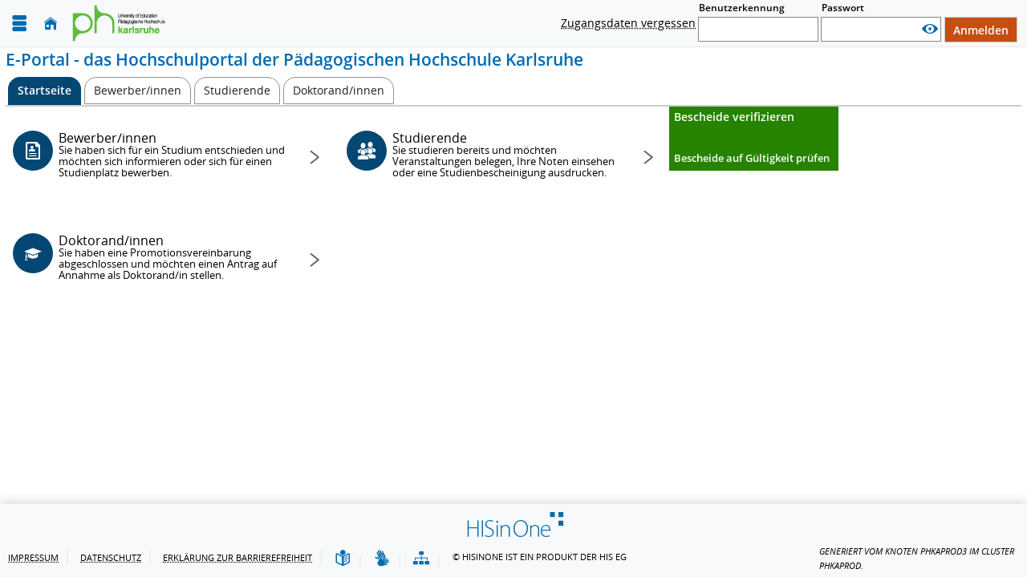

--- FILE ---
content_type: text/html;charset=UTF-8
request_url: https://eportal.ph-karlsruhe.de/qisserver/pages/cs/sys/portal/hisinoneStartPage.faces?navigationPosition=link_homepage&recordRequest=true
body_size: 8683
content:
<!DOCTYPE html>
<!--[if lt IE 7 ]><html xmlns="http://www.w3.org/1999/xhtml" lang="de" class="ie ie6" data-hotkey="shift+alt"><![endif]-->
<!--[if IE 7 ]><html xmlns="http://www.w3.org/1999/xhtml" lang="de" class="ie ie7" data-hotkey="shift+alt"><![endif]-->
<!--[if IE 8 ]><html xmlns="http://www.w3.org/1999/xhtml" lang="de" class="ie ie8" data-hotkey="shift+alt"><![endif]-->
<!--[if IE 9 ]><html xmlns="http://www.w3.org/1999/xhtml" lang="de" class="ie ie9" data-hotkey="shift+alt"><![endif]-->
<!--[if (gt IE 9)|!(IE)]><!--><html xmlns="http://www.w3.org/1999/xhtml" lang="de" data-hotkey="shift+alt"><!--<![endif]-->

			

			
			
		<head>
<meta http-equiv="X-UA-Compatible" content="IE=edge" />
<meta name="viewport" content="width=device-width, initial-scale=1" />
<meta name="mobile-web-app-capable" content="yes" /><link rel="manifest" type="application/manifest+json" crossorigin="use-credentials" href="/qisserver/manifest.json" data-context-path="https://eportal.ph-karlsruhe.de:443/qisserver" /><script type="text/javascript" src="/qisserver/javax.faces.resource/sysout.js.faces?ln=js/cs/sys/sysoutjs"></script>
<link rel="alternate" type="application/rss+xml" title="HISLive" href="https://www.his.de/service/aktuelles/aktuelles-rss.html" />
<link rel="shortcut icon" href="/HISinOne/images/logos/phka_fav.png?v=2" type="image/x-icon" /><link rel="apple-touch-icon" href="/HISinOne/images/logos/phka_128.png" /><link rel="apple-touch-icon" href="/HISinOne/images/logos/phka_180.png" sizes="180x180" /><meta name="msapplication-square70x70logo" content="/HISinOne/images/logos/phka_70.png" /><meta name="msapplication-square150x150logo" content="/HISinOne/images/logos/phka_150.png" /><meta name="msapplication-wide310x150logo" content="/HISinOne/images/logos/phka_310x150.png" /><meta name="msapplication-square310x310logo" content="/HISinOne/images/logos/phka_310.png" /><script type="text/javascript" src="/qisserver/javax.faces.resource/jquery/jquery.js.faces?ln=primefaces&amp;v=11.0.0"></script><script type="text/javascript" src="/qisserver/javax.faces.resource/jquery/jquery-plugins.js.faces?ln=primefaces&amp;v=11.0.0"></script><script type="text/javascript" src="/qisserver/javax.faces.resource/parsley.js.faces?ln=js/cs/sys/validation"></script><script type="text/javascript" src="/qisserver/javax.faces.resource/device.min.js.faces?ln=bower_components/devicejs/lib"></script><script type="text/javascript" src="/qisserver/javax.faces.resource/highlight.pack.js.faces?ln=js/extras/highlight"></script><script type="text/javascript" src="/qisserver/javax.faces.resource/matchMedia.js.faces?ln=bower_components/matchMedia"></script><!-- Generated by node PHKAPROD3 in cluster PHKAPROD -->
<title>
				E-Portal - das Hochschulportal der Pädagogischen Hochschule Karlsruhe
		 -
 Pädagogische Hochschule Karlsruhe
</title>
<noscript><style>.wrapper{display:none !important;}</style></noscript><script type="text/javascript" src="/qisserver/javax.faces.resource/jsf.js.faces?ln=javax.faces"></script><link rel="stylesheet" media="all" type="text/css" href="/qisserver/javax.faces.resource/hisinone-generated-v-26783468-k-2126334652-part-0-h1583975274.css.faces?ln=css/generated&amp;v=e3d1fc39c46d329ce23270206b60df60" /><link rel="stylesheet" media="all" type="text/css" href="/qisserver/javax.faces.resource/hisinone-generated-v-26783468-k-2126334652-part-1-h1583975274.css.faces?ln=css/generated&amp;v=e3d1fc39c46d329ce23270206b60df60" /><link rel="stylesheet" media="all" type="text/css" href="/qisserver/javax.faces.resource/hisinone-generated-v-26783468-k-2126334652-part-2-h1583975274.css.faces?ln=css/generated&amp;v=e3d1fc39c46d329ce23270206b60df60" /><link rel="stylesheet" media="all" type="text/css" href="/qisserver/javax.faces.resource/hisinone-generated-v-26783468-k-2126334652-part-3-h1583975274.css.faces?ln=css/generated&amp;v=e3d1fc39c46d329ce23270206b60df60" /><noscript><link rel="stylesheet" media="all" href="/qisserver/javax.faces.resource/hisinone-generated-v-26783468-k109690986-h1914253856.css.faces?ln=css/generated&amp;v=e3d1fc39c46d329ce23270206b60df60" type="text/css" /></noscript></head><body onload="" style="visibility:hidden;" class="background_portal_hisinone                                                 notloggedin           onStartpage           currentDevice_desktop          originDevice_desktop          link_homepage                    CURRENT_ROLE_                   ALL_ROLES null">
<noscript class="noscriptMessage" style="visibility:visible !important;"><div id="j_id_46" style="page-break-inside: avoid; break-inside: avoid;"><div class="warningtext"><img src="/HISinOne/images/icons/warning.svg" class="fieldsetMessageImage imagebottom" alt="" /><p><p>Bitte aktivieren Sie JavaScript in ihrem Browser, um diese Seite nutzen zu können.</p>

<p>Eine Anleitung hierfür finden Sie auf den Webseiten Ihres Browserherstellers. To use this application, you must enable JavaScript. You find instructions about how to do this on the web page of your browser provider.</p></p><div class="clearer"></div><div class="fieldsetMessageText infoBox"></div></div></div>
</noscript><form id="jsForm" name="jsForm" method="post" action="/qisserver/pages/cs/sys/portal/hisinoneStartPage.faces" enctype="application/x-www-form-urlencoded"><input type="hidden" name="activePageElementId" value="" /><input type="hidden" name="refreshButtonClickedId" value="" /><input type="hidden" name="navigationPosition" value="link_homepage" /><input type="hidden" name="authenticity_token" value="hzyxzZXLe5HAxZXheusr+Oyyc8KcNdKVolRRMCkCyhc=" />
<input type="hidden" value="14cd2ff2-a245-4838-be4a-b81ede39a4f1" name="ajaxToken" id="ajaxToken" /><input type="hidden" value="Portlet verschieben" name="portalHelperDragAndDrop_Titel_Text" id="portalHelperDragAndDrop_Titel_Text" /><input type="hidden" value="Navigation einblenden" name="navieinblenden" id="navieinblenden" /><input type="hidden" name="jsForm_SUBMIT" value="1" /><input type="hidden" name="autoScroll" /><input type="hidden" name="javax.faces.ViewState" value="Xa+TsdzRFE7J1hSD25ZqZkMJgPKdMeafx4NLwPraB97sd/6g" autocomplete="off" /></form>
<span id="top"></span><ol class="noDisplay" p:aria-hidden="true"><li><a data-shortcut="o" href="#navigationJump">Zur Seitennavigation (Tastenkombination SHIFT+ALT+ o)
</a></li><li><a data-shortcut="i" href="#contentJump">Zum Seiteninhalt (Tastenkombination SHIFT+ALT + i)
</a></li></ol><div id="wrapper_no_background" class=" wrapper">
<form method="post" id="mobileLoginForm" name="mobileLoginForm" action="https://eportal.ph-karlsruhe.de:443/qisserver/rds?state=user&amp;type=1&amp;category=auth.login" class="noDisplay formular full-screen-waiting-behavior" data-waiting-text="Authentifizierung wird durchgeführt und nutzerspezifische Einstellungen werden geladen. Bitte warten ..."><input type="hidden" name="userInfo" value="" /><input type="hidden" value="dfef4958-2eb7-4edf-a56b-d421651cd660" name="ajax-token" id="ajaxTokenMobile" /><label for="loginName">Benutzerkennung</label><input id="loginName" name="asdf" value="" class="input_login_hisinone" type="text" autocomplete="off" required="required" autocapitalize="none" /><label for="loginPassword">Passwort</label><input id="loginPassword" name="fdsa" value="" class="input_login_hisinone" type="password" autocomplete="off" required="required" autocapitalize="none" /><button id="showPassword" name="showPassword" type="button" title="Passwort anzeigen" class="submit_image" aria-label="Passwort anzeigen"><img alt="Passwort anzeigen" src="/HISinOne/images/icons/eye.svg" aria-label="Passwort anzeigen" /></button>
<label for="mobileLoginCheckboxElement" class="noDisplay" p:aria-hidden="true">Angemeldet bleiben</label><input id="mobileLoginCheckboxElement" type="checkbox" name="mobileLoginCheckboxElement" value="true" class="mobileLoginCheckboxElement" />
</form><div id="hisinoneHeader" class="" role="banner"><div class="divHeader"><div id="logoAndServicesHeader" class="gridWrap gridHeader" style="grid-template-areas:'grid1 grid1 grid3 grid3 grid3' 'grid6 grid6 grid6 grid6 grid6'">
<div class="gridElement" id="gridElement_1">
<a id="navigationJump" class="visibilityOnlyForScreenreader">Navigation</a><button id="widgetRender:4:mobileOnlyNavBar" name="widgetRender:4:mobileOnlyNavBar" type="button" title="Menü aufklappen" class="iconfont-mobile_nav submit_image mobileOnly navbar-toggle" aria-expanded="false" data-titletoggle="Menü schließen" aria-label="Menü aufklappen"></button>
<div id="topMenuContainerId" class="topMenuContainer topMenu_onStartpage" role="navigation">
<ul class="nav"><!-- last modification of the 'navigation menu' on Wed Jan 14 13:18:53 CET 2026 --><li class="topMenuList link_homepage"><a href="/qisserver/pages/cs/sys/portal/hisinoneStartPage.faces?navigationPosition=link_homepage&amp;recordRequest=true" id="widgetRender:4:burgerNavi:0:selectedLink1" onclick="de.his.modules.angularHelper.deleteAngularSessionStorageKeys();" target="_self" class="topMenuLink topMenuLinkHighlighted mainnavLink link_simple flexdropdownmenu capitalizeFirstLetter" aria-label="Sie befinden sich hier:Startseite" title="Sie befinden sich hier:Startseite" data-keywords="Startseite, Übersicht, Login, Portal"><span class="unsichtbar" data-keywords="Startseite, Übersicht, Login, Portal">Sie befinden sich hier:</span>Startseite</a></li><li class="topMenuList parentListItem hisinoneapp_studi_no_login"><a href="/qisserver/pages/cs/sys/portal/subMenu.faces?navigationPosition=hisinoneapp_studi_no_login" id="widgetRender:4:burgerNavi:1:notSelectedLink1" onclick="de.his.modules.angularHelper.deleteAngularSessionStorageKeys();" target="_self" class="topMenuLink mainnavLink link_simple flexdropdownmenu capitalizeFirstLetter" data-keywords="">Bewerbung<span class="unsichtbar" data-keywords="">Zur nächsten Navigationsebene</span><span class="iconfont-resultset_next menuLeftIconNext" aria-hidden="true" data-keywords=""></span></a><ul id="navitem_1_0" class="flexdropdownmenu"><li class="mobileOnly"><a href="javascript:void(0);" class="backButton"><span class="unsichtbar">Zurück zu</span>Hauptmenü</a><li class="navitem-headline"><a href="/qisserver/pages/cs/sys/portal/subMenu.faces?navigationPosition=hisinoneapp_studi_no_login" id="widgetRender:4:burgerNavi:1:headerLink_1" onclick="de.his.modules.angularHelper.deleteAngularSessionStorageKeys();" target="_self" data-keywords="">Bewerbung</a></li><li class=" selfRegistration"><a href="/qisserver/pages/psv/selbstregistrierung/pub/selbstregistrierung.xhtml?_flowId=selfRegistrationRegister-flow&amp;navigationPosition=hisinoneapp_studi_no_login%2CselfRegistration&amp;recordRequest=true" id="widgetRender:4:burgerNavi:1:0:link2" onclick="de.his.modules.angularHelper.deleteAngularSessionStorageKeys();" target="_self" class="subMenuLink link_simple flexdropdownmenu capitalizeFirstLetter" data-keywords="">Registrierung</a></li><li class=" mailVerification"><a href="/qisserver/pages/psv/selbstregistrierung/pub/mailverifizierung.xhtml?_flowId=selfRegistrationVerification-flow&amp;navigationPosition=hisinoneapp_studi_no_login%2CmailVerification&amp;recordRequest=true" id="widgetRender:4:burgerNavi:1:1:link2" onclick="de.his.modules.angularHelper.deleteAngularSessionStorageKeys();" target="_self" class="subMenuLink link_simple flexdropdownmenu capitalizeFirstLetter" data-keywords="">E-Mail-Verifikation</a></li></ul></li><li class="topMenuList parentListItem studiesOffered"><a href="/qisserver/pages/cs/sys/portal/subMenu.faces?navigationPosition=studiesOffered" id="widgetRender:4:burgerNavi:2:notSelectedLink1" onclick="de.his.modules.angularHelper.deleteAngularSessionStorageKeys();" target="_self" class="topMenuLink mainnavLink link_simple flexdropdownmenu capitalizeFirstLetter" data-keywords="">Studienangebot<span class="unsichtbar" data-keywords="">Zur nächsten Navigationsebene</span><span class="iconfont-resultset_next menuLeftIconNext" aria-hidden="true" data-keywords=""></span></a><ul id="navitem_2_0" class="flexdropdownmenu"><li class="mobileOnly"><a href="javascript:void(0);" class="backButton"><span class="unsichtbar">Zurück zu</span>Hauptmenü</a><li class="navitem-headline"><a href="/qisserver/pages/cs/sys/portal/subMenu.faces?navigationPosition=studiesOffered" id="widgetRender:4:burgerNavi:2:headerLink_1" onclick="de.his.modules.angularHelper.deleteAngularSessionStorageKeys();" target="_self" data-keywords="">Studienangebot</a></li><li class=" searchSpecialEvents"><a href="/qisserver/pages/startFlow.xhtml?_flowId=searchSpecialEventsOnlyDetails-flow&amp;navigationPosition=studiesOffered%2CsearchSpecialEvents&amp;recordRequest=true" id="widgetRender:4:burgerNavi:2:0:link2" onclick="de.his.modules.angularHelper.deleteAngularSessionStorageKeys();" target="_self" class="subMenuLink link_simple flexdropdownmenu capitalizeFirstLetter" data-keywords="">Sonderveranstaltung suchen</a></li></ul></li><li class="topMenuList parentListItem research"><a href="/qisserver/pages/cs/sys/portal/subMenu.faces?navigationPosition=research" id="widgetRender:4:burgerNavi:3:notSelectedLink1" onclick="de.his.modules.angularHelper.deleteAngularSessionStorageKeys();" target="_self" class="topMenuLink mainnavLink link_simple flexdropdownmenu capitalizeFirstLetter" data-keywords="">Forschung<span class="unsichtbar" data-keywords="">Zur nächsten Navigationsebene</span><span class="iconfont-resultset_next menuLeftIconNext" aria-hidden="true" data-keywords=""></span></a><ul id="navitem_3_0" class="flexdropdownmenu"><li class="mobileOnly"><a href="javascript:void(0);" class="backButton"><span class="unsichtbar">Zurück zu</span>Hauptmenü</a><li class="navitem-headline"><a href="/qisserver/pages/cs/sys/portal/subMenu.faces?navigationPosition=research" id="widgetRender:4:burgerNavi:3:headerLink_1" onclick="de.his.modules.angularHelper.deleteAngularSessionStorageKeys();" target="_self" data-keywords="">Forschung</a></li><li class=" hisinoneprojectsearch"><a href="/qisserver/a/fs.res.frontend/finance/project/search?navigationPosition=research%2Chisinoneprojectsearch&amp;recordRequest=true" id="widgetRender:4:burgerNavi:3:0:link2" onclick="de.his.modules.angularHelper.deleteAngularSessionStorageKeys();" target="_self" class="subMenuLink link_simple flexdropdownmenu capitalizeFirstLetter" data-keywords="">Projekte suchen</a></li><li class=" hisinonepublicationsearch"><a href="/qisserver/a/fs.res.frontend/pub/search?navigationPosition=research%2Chisinonepublicationsearch&amp;recordRequest=true" id="widgetRender:4:burgerNavi:3:1:link2" onclick="de.his.modules.angularHelper.deleteAngularSessionStorageKeys();" target="_self" class="subMenuLink link_simple flexdropdownmenu capitalizeFirstLetter" data-keywords="">Publikationen suchen</a></li><li class=" hisinonepatentsearch"><a href="/qisserver/a/fs.res.frontend/patent/all/search?navigationPosition=research%2Chisinonepatentsearch&amp;recordRequest=true" id="widgetRender:4:burgerNavi:3:2:link2" onclick="de.his.modules.angularHelper.deleteAngularSessionStorageKeys();" target="_self" class="subMenuLink link_simple flexdropdownmenu capitalizeFirstLetter" data-keywords="">Patente suchen</a></li><li class=" hisinoneresearchInfrastructureSearch"><a href="/qisserver/a/fs.res.frontend/researchInfrastructure/search?navigationPosition=research%2ChisinoneresearchInfrastructureSearch&amp;recordRequest=true" id="widgetRender:4:burgerNavi:3:3:link2" onclick="de.his.modules.angularHelper.deleteAngularSessionStorageKeys();" target="_self" class="subMenuLink link_simple flexdropdownmenu capitalizeFirstLetter" data-keywords="">Forschungsinfrastrukturen suchen</a></li></ul></li><li class="topMenuList parentListItem userinformation"><a href="/qisserver/pages/cs/sys/portal/subMenu.faces?navigationPosition=userinformation" id="widgetRender:4:burgerNavi:4:notSelectedLink1" onclick="de.his.modules.angularHelper.deleteAngularSessionStorageKeys();" target="_self" class="topMenuLink mainnavLink link_simple flexdropdownmenu capitalizeFirstLetter" data-keywords="">Service<span class="unsichtbar" data-keywords="">Zur nächsten Navigationsebene</span><span class="iconfont-resultset_next menuLeftIconNext" aria-hidden="true" data-keywords=""></span></a><ul id="navitem_4_0" class="flexdropdownmenu"><li class="mobileOnly"><a href="javascript:void(0);" class="backButton"><span class="unsichtbar">Zurück zu</span>Hauptmenü</a><li class="navitem-headline"><a href="/qisserver/pages/cs/sys/portal/subMenu.faces?navigationPosition=userinformation" id="widgetRender:4:burgerNavi:4:headerLink_1" onclick="de.his.modules.angularHelper.deleteAngularSessionStorageKeys();" target="_self" data-keywords="">Service</a></li><li class=" link_accessibilityHelp"><a href="/qisserver/pages/cs/sys/portal/utilities/accessibilityHelp.faces?navigationPosition=userinformation%2Clink_accessibilityHelp&amp;recordRequest=true" id="widgetRender:4:burgerNavi:4:0:link2" onclick="de.his.modules.angularHelper.deleteAngularSessionStorageKeys();" target="_self" class="subMenuLink link_simple flexdropdownmenu capitalizeFirstLetter" data-keywords="Barrierefreiheit">Information zur barrierefreien Bedienung</a></li></ul></li><li class="topMenuList link_impressum"><a href="/qisserver/pages/cs/sys/portal/imprint/imprint.faces?navigationPosition=link_impressum&amp;recordRequest=true" id="widgetRender:4:burgerNavi:5:notSelectedLink1" onclick="de.his.modules.angularHelper.deleteAngularSessionStorageKeys();" target="_self" class="topMenuLink mainnavLink link_simple flexdropdownmenu capitalizeFirstLetter" data-keywords="Impressum, Verantwortlich, Kontakt, Adresse">Impressum</a></li><li class="topMenuList link_privacy"><a href="/qisserver/pages/cs/sys/portal/imprint/privacy.faces?navigationPosition=link_privacy&amp;recordRequest=true" id="widgetRender:4:burgerNavi:6:notSelectedLink1" onclick="de.his.modules.angularHelper.deleteAngularSessionStorageKeys();" target="_self" class="topMenuLink mainnavLink link_simple flexdropdownmenu capitalizeFirstLetter" data-keywords="Datenschutz">Datenschutz</a></li><li class="topMenuList link_accessibilityStatement"><a href="/qisserver/pages/cs/sys/portal/utilities/accessibilityStatement.faces?navigationPosition=link_accessibilityStatement&amp;recordRequest=true" id="widgetRender:4:burgerNavi:7:notSelectedLink1" onclick="de.his.modules.angularHelper.deleteAngularSessionStorageKeys();" target="_self" class="topMenuLink mainnavLink link_simple flexdropdownmenu capitalizeFirstLetter" data-keywords="Erklärung Barrierefreiheit">Erklärung zur Barrierefreiheit</a></li><li class="topMenuList link_easyLanguageHelp"><a href="/qisserver/pages/cs/sys/portal/utilities/easyLanguageHelp.faces?navigationPosition=link_easyLanguageHelp&amp;recordRequest=true" id="widgetRender:4:burgerNavi:8:notSelectedLink1" onclick="de.his.modules.angularHelper.deleteAngularSessionStorageKeys();" target="_self" class="topMenuLink mainnavLink link_simple flexdropdownmenu capitalizeFirstLetter" data-keywords="">Leichte Sprache</a></li><li class="topMenuList link_signLanguageHelp"><a href="/qisserver/pages/cs/sys/portal/utilities/signLanguageHelp.faces?navigationPosition=link_signLanguageHelp&amp;recordRequest=true" id="widgetRender:4:burgerNavi:9:notSelectedLink1" onclick="de.his.modules.angularHelper.deleteAngularSessionStorageKeys();" target="_self" class="topMenuLink mainnavLink link_simple flexdropdownmenu capitalizeFirstLetter" data-keywords="">Gebärdensprache</a></li><li class="topMenuList link_sitemap"><a href="/qisserver/pages/cs/sys/portal/sitemap/sitemap.faces?navigationPosition=link_sitemap&amp;recordRequest=true" id="widgetRender:4:burgerNavi:10:notSelectedLink1" onclick="de.his.modules.angularHelper.deleteAngularSessionStorageKeys();" target="_self" class="topMenuLink mainnavLink link_simple flexdropdownmenu capitalizeFirstLetter" data-keywords="Übersicht der Anwendung">Übersicht der Anwendung</a></li>
</ul><button id="widgetRender:4:j_id_4n_a_3_2_8" name="widgetRender:4:j_id_4n_a_3_2_8" type="submit" value="Schließen [ESC]" class="closeButtonNavigationESC"><span>Schließen [ESC]</span></button>
</div><a href="/qisserver/pages/cs/sys/portal/hisinoneStartPage.faces" id="widgetRender:5:homeIcon" onclick="de.his.modules.angularHelper.deleteAngularSessionStorageKeys();" class="iconfont-house homeIconlink" aria-label="Startseite" title="Startseite"></a>
<div class="draggableEl" id="hisinoneLogo_DragID" data-id="31"><a href="/qisserver/pages/cs/sys/portal/hisinoneStartPage.faces" id="widgetRender:7:logoLink" onclick="de.his.modules.angularHelper.deleteAngularSessionStorageKeys();" class="logoLink" aria-label="Pädagogische Hochschule Karlsruhe" title="Pädagogische Hochschule Karlsruhe"><img src="/HISinOne/images/logos/phka_logo.png" role="img" alt="Pädagogische Hochschule Karlsruhe" class="logoPortal" /></a>
</div>
</div>
<div class="gridElement" id="gridElement_2">
</div>
<div class="gridElement" id="gridElement_3"><a class="zugangsdaten" href="https://eportal.ph-karlsruhe.de/qisserver/pages/cs/sys/portal/linkedPortlet.faces?portletGuid=20b57b97-ab45-46d3-8bbc-cfcb8fd6bf60&sig=7807cbdc08b687c207cd6c4f804e76a5">Zugangsdaten vergessen</a>
<div class="loginLink" id="loginLinkElement"><a href="#" role="button" class="loginToggle link_button_highlighted" aria-pressed="false">
Zur Anmeldung
</a></div>
<div class="loginStartPage">
<form method="post" id="loginForm" name="loginform" action="https://eportal.ph-karlsruhe.de:443/qisserver/rds?state=user&amp;type=1&amp;category=auth.login" class="formular full-screen-waiting-behavior " data-waiting-text="Authentifizierung wird durchgeführt und nutzerspezifische Einstellungen werden geladen. Bitte warten ..."><input type="hidden" id="user-info" name="userInfo" value="" /><input type="hidden" value="dfef4958-2eb7-4edf-a56b-d421651cd660" name="ajax-token" /><div class="accountPasswordContainer"><div class="accountContainer">
<label for="asdf" class="accountLabel">Benutzerkennung</label><input id="asdf" name="asdf" value="" data-shortcut="a" class="input_login_hisinone" type="text" autocomplete="off" autocapitalize="none" required="required" /></div><div class="passwordContainer">
<label for="fdsa" class="passwordLabel">Passwort</label><div class="showPasswordContainer">
<input id="fdsa" name="fdsa" value="" class="input_login_hisinone" type="password" autocomplete="off" required="required" autocapitalize="none" /><div id="capsLockWarning"><div id="widgetRender:10:popUpCapsLockWarning" class="displayInline popupDismissable"><button id="widgetRender:10:popUpCapsLockWarning:showPopup" name="widgetRender:10:popUpCapsLockWarning:showPopup" type="button" class="submit_image noDisplay no-waiting-behavior" title="Hinweis:" data-popupButton="true" aria-label="Hinweis:"><img alt="Hinweis:" src="/HISinOne/images/icons/warning.svg" /></button><div id="widgetRender:10:popUpCapsLockWarning:popupPlaceholder" class="popoverContainer" style="position:absolute;display:none;max-width:100%;" role="dialog"><div class="fullPopupContainer"><a id="widgetRender:10:popUpCapsLockWarning:backgroundClose" href="#" class="popupBackground" aria-hidden="true" tabindex="-1"></a></div><div class="popupContainer" style="position:absolute;"><span class="focusTrapFirst"></span><div id="widgetRender:10:popUpCapsLockWarning:movePopup"><h3 class="mouseMoveTitle" id="widgetRender:10:popUpCapsLockWarning:popupTitleId"><span class=" mouseMove" title="Element verschieben">Hinweis:</span></h3></div><div class="box_content ">Ihre Feststelltaste ist aktiv.</div><div class="buttons_horizontal_dotted_line_above"><button id="widgetRender:10:popUpCapsLockWarning:hidePopup" name="widgetRender:10:popUpCapsLockWarning:hidePopup" type="button" value="Schließen" class="submit simple-close-button-behavior"><span>Schließen</span></button></div><span class="focusTrapEnd" tabindex="0"></span></div></div></div>
</div><button id="widgetRender:10:showPassword" name="widgetRender:10:showPassword" type="button" title="Passwort anzeigen" class="iconfont-eye submit_image showPasswordElement" aria-label="Passwort anzeigen"></button></div></div><div class="autoLoginCheckButton"><div class="displayflex"></div>
<button id="loginForm:login" class="submit_login" name="submit" type="submit"><span>Anmelden</span></button></div></div>
</form><a href="/qisserver/pages/cs/psv/account/passwortreset/firstpagePasswortReset.xhtml?_flowId=passwordreset-flow&amp;navigationPosition=functions" id="widgetRender:10:newPassword" class="newPassword">Zugangsdaten vergessen?</a>
</div><div class="services"><form id="widgetRender:12:collapsibleHeaderActionFrom" name="widgetRender:12:collapsibleHeaderActionFrom" method="post" action="/qisserver/pages/cs/sys/portal/hisinoneStartPage.faces" enctype="application/x-www-form-urlencoded"><input type="hidden" name="activePageElementId" value="" /><input type="hidden" name="refreshButtonClickedId" value="" /><input type="hidden" name="navigationPosition" value="link_homepage" /><input type="hidden" name="authenticity_token" value="hzyxzZXLe5HAxZXheusr+Oyyc8KcNdKVolRRMCkCyhc=" />
<ul class="sList">
</ul><input type="hidden" name="widgetRender:12:collapsibleHeaderActionFrom_SUBMIT" value="1" /><input type="hidden" name="autoScroll" /><input type="hidden" name="javax.faces.ViewState" value="Xa+TsdzRFE7J1hSD25ZqZkMJgPKdMeafx4NLwPraB97sd/6g" autocomplete="off" /></form></div>
</div>
<div class="gridElement" id="gridElement_4">
</div>
<div class="gridElement" id="gridElement_5">
</div>
<div class="gridElement" id="gridElement_6">
</div>
<div class="gridElement" id="gridElement_7">
</div>
<div class="gridElement" id="gridElement_8">
</div>
<div class="gridElement" id="gridElement_9">
</div>
<div class="gridElement" id="gridElement_10">
</div></div></div></div><div class="his_main_content content_portal_hisinone content_start_page" style="" role="main">
<div class="content_navi_off   content_max_navi_off">
<div id="contentFramePortalNew"><div id="contentFrame">
<div class="contentFrameInnerWrap"><form id="linkTargetAsOverlayForm" name="linkTargetAsOverlayForm" method="post" action="/qisserver/pages/cs/sys/portal/hisinoneStartPage.faces" class="noDisplay" enctype="application/x-www-form-urlencoded" aria-hidden="true"><input type="hidden" name="activePageElementId" value="" /><input type="hidden" name="refreshButtonClickedId" value="" /><input type="hidden" name="navigationPosition" value="link_homepage" /><input type="hidden" name="authenticity_token" value="hzyxzZXLe5HAxZXheusr+Oyyc8KcNdKVolRRMCkCyhc=" />
<input type="hidden" value="#" name="linkTargetAsOverlaySrc" id="linkTargetAsOverlaySrc" />
<div class="displayInline"><button id="linkTargetAsOverlayForm:linkTargetAsOverlayPlaceholder:overlayShowButton" name="linkTargetAsOverlayForm:linkTargetAsOverlayPlaceholder:overlayShowButton" type="submit" value="Open" onclick="jsf.util.chain(this, event,'jsf.ajax.request(this,event,{execute:\'@this \',render:\'linkTargetAsOverlayForm:linkTargetAsOverlayPlaceholder:overlayPlaceholder \',onerror:de.his.ajax.Refresher.onError,onevent:de.his.ajax.Refresher.onEvent,\'DISABLE_VALIDATION\':\'false\',\'javax.faces.behavior.event\':\'action\'})', 'if(typeof window.getScrolling!=\'undefined\'){myfaces.oam.setHiddenInput(\'linkTargetAsOverlayForm\',\'autoScroll\',getScrolling());}'); return false;" aria-label="" class="noDisplay overlayShowButton short-waiting-behavior submit" aria-hidden="true"><span aria-hidden="true">Open</span></button><input type="hidden" name="autoScroll" />
</div>
<div id="linkTargetAsOverlayForm:linkTargetAsOverlayPlaceholder" class="displayInlineBlock"><div id="linkTargetAsOverlayForm:linkTargetAsOverlayPlaceholder:overlayPlaceholder" class="">
<span id="linkTargetAsOverlayForm:linkTargetAsOverlayPlaceholder:dataholder"></span></div>
</div><input type="hidden" name="linkTargetAsOverlayForm_SUBMIT" value="1" /><input type="hidden" name="javax.faces.ViewState" value="Xa+TsdzRFE7J1hSD25ZqZkMJgPKdMeafx4NLwPraB97sd/6g" autocomplete="off" /></form>
<div id="contentJump" class="visibilityOnlyForScreenreader">Inhalt</div>
<h1 id="hisinoneTitle" class="hisinoneStartpageHeader">
				E-Portal - das Hochschulportal der Pädagogischen Hochschule Karlsruhe
		
</h1>
<div class="clearer"></div><form id="hisRelocationContainer" name="hisRelocationContainer" method="post" action="/qisserver/pages/cs/sys/portal/hisinoneStartPage.faces" enctype="application/x-www-form-urlencoded" aria-hidden="true"><input type="hidden" name="activePageElementId" value="" /><input type="hidden" name="refreshButtonClickedId" value="" /><input type="hidden" name="navigationPosition" value="link_homepage" /><input type="hidden" name="authenticity_token" value="hzyxzZXLe5HAxZXheusr+Oyyc8KcNdKVolRRMCkCyhc=" /><input type="hidden" name="hisRelocationContainer_SUBMIT" value="1" /><input type="hidden" name="autoScroll" /><input type="hidden" name="javax.faces.ViewState" value="Xa+TsdzRFE7J1hSD25ZqZkMJgPKdMeafx4NLwPraB97sd/6g" autocomplete="off" /></form><form id="startPage" name="startPage" method="post" action="/qisserver/pages/cs/sys/portal/hisinoneStartPage.faces" enctype="application/x-www-form-urlencoded"><input type="hidden" name="activePageElementId" value="" /><input type="hidden" name="refreshButtonClickedId" value="" /><input type="hidden" name="navigationPosition" value="link_homepage" /><input type="hidden" name="authenticity_token" value="hzyxzZXLe5HAxZXheusr+Oyyc8KcNdKVolRRMCkCyhc=" />
<div id="startPage:messages-infobox" class="messages-infobox-container" role="dialog" aria-live="assertive"><div class="messages-infobox-behavior  occassionalUser" data-maximum-severity="">
</div><div class="message-infobox-button-wrapper" style="display:none;"><button id="startPage:messages-infobox:j_id_6t_4s" name="startPage:messages-infobox:j_id_6t_4s" type="submit" onclick="if(typeof window.getScrolling!='undefined'){myfaces.oam.setHiddenInput('startPage','autoScroll',getScrolling());}" aria-label="Alle versteckten Benachrichtigungen wieder anzeigen" title="Alle versteckten Benachrichtigungen wieder anzeigen" class="messages-infobox-restore-button messages-infobox-restore-button-behavior iconfont-comment submit_image"></button><input type="hidden" name="autoScroll" />
</div></div><div class="tabsAsDropdown mikronavi_submit" class="tabsAsDropdown mikronavi_submit" class="tabsAsDropdown mikronavi_submit" class="tabsAsDropdown mikronavi_submit"><ul><li id="startPage:panelTab_0_Tab"><button type="submit" name="startPage:panelID.0" id="startPage:panelTab_0_TabBtn" class="tabButton  active" onclick="if(typeof window.getScrolling!='undefined'){myfaces.oam.setHiddenInput('startPage','autoScroll',getScrolling());}" aria-label="Startseite Aktive Registerkarte"><span>Startseite</span><span class="unsichtbar">Aktive Registerkarte</span></button></li><li id="startPage:panelTab_1_Tab"><button type="submit" name="startPage:panelID.1" id="startPage:panelTab_1_TabBtn" class="tabButton " onclick="if(typeof window.getScrolling!='undefined'){myfaces.oam.setHiddenInput('startPage','autoScroll',getScrolling());}" aria-label="Bewerber/innen"><span>Bewerber/innen</span></button></li><li id="startPage:panelTab_2_Tab"><button type="submit" name="startPage:panelID.2" id="startPage:panelTab_2_TabBtn" class="tabButton " onclick="if(typeof window.getScrolling!='undefined'){myfaces.oam.setHiddenInput('startPage','autoScroll',getScrolling());}" aria-label="Studierende"><span>Studierende</span></button></li><li id="startPage:panelTab_3_Tab"><button type="submit" name="startPage:panelID.3" id="startPage:panelTab_3_TabBtn" class="tabButton " onclick="if(typeof window.getScrolling!='undefined'){myfaces.oam.setHiddenInput('startPage','autoScroll',getScrolling());}" aria-label="Doktorand/innen"><span>Doktorand/innen</span></button></li></ul></div><div id="startPage:panelTab_0">
<div class="portletColumnsContainer">
<div class="columnHalfLeftPortalBig droparea">
<div id="layoutId_28359"><div class="layoutNoBorderPortlets Themenportal_STU">
<div class="box_container"><div id="startPage:panelTab_0:portletInstanceId_28359:portletInstanceId_28359"><input type="hidden" name="startPage:panelTab_0:portletInstanceId_28359:portletInstanceId_28359CollapsedState" value="false" /><div class="box_title">
<div class="layoutFieldsetTableFlex printPositionTable"><div class="dragAndDropHandleTd">
</div><div class="layoutFieldsetTitle">
</div>
</div><div style="clear: both; display: block;"></div></div><div>
<div class="box_content box_content_portlet"><fieldset class="fieldsetNoBorder"><legend>Themenportal</legend>
<div>
<div class="textPortlet" style=""><div class="portalChoiceLinks">
<div class="buttonBewerber"><a href="/qisserver/pages/cs/sys/portal/hisinoneStartPage.faces?page=Bewerber/innen">Bewerber/innen<br />
<small>Sie haben sich für ein Studium entschieden und möchten sich informieren oder sich für einen Studienplatz bewerben.</small></a></div>

<div class="buttonStudierende"><a href="/qisserver/pages/cs/sys/portal/hisinoneStartPage.faces?page=Studierende">Studierende<br />
<small>Sie studieren bereits und möchten Veranstaltungen belegen, Ihre Noten einsehen oder eine Studienbescheinigung ausdrucken.</small></a></div>

<div class="buttonDoktoranden"><a href="/qisserver/pages/cs/sys/portal/hisinoneStartPage.faces?page=Doktorand/innen">Doktorand/innen<br />
<small>Sie haben eine Promotionsvereinbarung abgeschlossen und möchten einen Antrag auf Annahme als Doktorand/in stellen.</small></a></div>
</div>
</div>
</div></fieldset>
</div></div></div>
</div></div>
<div class="clearerSpaceAbove0_1"></div>
</div>
</div><div class="columnHalfLeftPortalSmall droparea">
<div id="layoutId_28351"><div class="layoutNoBorderPortlets Bescheide_verifizieren_Quicklink">
<div class="box_container"><div id="startPage:panelTab_0:portletInstanceId_28351:portletInstanceId_28351"><input type="hidden" name="startPage:panelTab_0:portletInstanceId_28351:portletInstanceId_28351CollapsedState" value="false" /><div class="box_title">
<div class="layoutFieldsetTableFlex printPositionTable"><div class="dragAndDropHandleTd">
</div><div class="layoutFieldsetTitle">
</div>
</div><div style="clear: both; display: block;"></div></div><div>
<div class="box_content box_content_portlet"><fieldset class="fieldsetNoBorder"><legend>Bescheide verifizieren</legend>
<div><div>
<ul class="tilesmenu">
<li id="tile_one"><a href="/qisserver/pages/startFlow.xhtml?_flowId=verification-flow" class="tileLink tile_one waiting-behavior"><span class="tilesmenu_title">Bescheide verifizieren</span><span class="tilesmenu_subtitle">Bescheide auf Gültigkeit prüfen</span></a></li>
</ul></div>
</div></fieldset>
</div></div></div>
</div></div>
<div class="clearerSpaceAbove0_1"></div>
</div>
</div>
</div></div><input type="hidden" name="startPage_SUBMIT" value="1" /><input type="hidden" name="javax.faces.ViewState" value="Xa+TsdzRFE7J1hSD25ZqZkMJgPKdMeafx4NLwPraB97sd/6g" autocomplete="off" /></form>
</div></div>
</div><div id="clearer" class="clearerSpaceAboveHalfEm"></div>
</div></div><div id="hisinoneFooter" class="divfoot_portal_hisinone" role="complementary"><div class="gridWrap gridFooter divfoot_navigation_portal" style="grid-template-areas:'grid11 grid12 grid13 grid14 grid15' 'grid16 grid16 grid16 grid16 grid20'">
<div class="gridElement" id="gridElement_11">
</div>
<div class="gridElement" id="gridElement_12">
</div>
<div class="gridElement" id="gridElement_13">
<div class="productLogo draggableEl" id="productLogo_DragID" data-id="24"><span id="widgetRender:13:product_logo" title="© HISinOne ist ein Produkt der HIS eG" role="img" class="iconfont-Logo-HISinOne1 productLogoStyle" aria-label="© HISinOne ist ein Produkt der HIS eG"> </span>
</div>
</div>
<div class="gridElement" id="gridElement_14">
</div>
<div class="gridElement" id="gridElement_15">
<div class="draggableEl" id="langSelect_DragID" data-id="28"><div class="langSelect"><form id="widgetRender:14:langselectboxForm" name="widgetRender:14:langselectboxForm" method="post" action="/qisserver/pages/cs/sys/portal/hisinoneStartPage.faces" enctype="application/x-www-form-urlencoded"><input type="hidden" name="activePageElementId" value="" /><input type="hidden" name="refreshButtonClickedId" value="" /><input type="hidden" name="navigationPosition" value="link_homepage" /><input type="hidden" name="authenticity_token" value="hzyxzZXLe5HAxZXheusr+Oyyc8KcNdKVolRRMCkCyhc=" /><div class="labelTopBlock"><label for="widgetRender:14:langselectboxForm:languageSelect:langselectbox" id="widgetRender:14:langselectboxForm:languageSelect:langselectboxPanel_PLAM_LABEL" class=" form-label">Standardsprache</label><select id="widgetRender:14:langselectboxForm:languageSelect:langselectbox" name="widgetRender:14:langselectboxForm:languageSelect:langselectbox" size="1" onkeydown="/*START*/ return de.his.modules.InputRefresh.inputRadioKeydown(event, this, 'widgetRender:14:langselectboxForm:languageSelect:selectLanguage'); /*END*/" onclick="/*START*/ return de.his.modules.InputRefresh.radioBtnClick(event, this, 'widgetRender:14:langselectboxForm:languageSelect:selectLanguage'); /*END*/" class="langSelector language_de" onchange="/*START*/ de.his.modules.InputRefresh.refreshBtnClick(event, this, 'widgetRender:14:langselectboxForm:languageSelect:selectLanguage'); /*END*/">	<option value="de" selected="selected" title="Deutsch">Deutsch</option>	<option value="en" title="English">English</option></select><button id="widgetRender:14:langselectboxForm:languageSelect:selectLanguage" name="widgetRender:14:langselectboxForm:languageSelect:selectLanguage" type="submit" onclick="jsf.util.chain(this, event,'/*START*/ if(!de.his.modules.InputRefresh.checkBtnAlreadyClicked(event, this, \'widgetRender:14:langselectboxForm:languageSelect:selectLanguage\')) return false; /*END*/;', 'jsf.ajax.request(this,event,{execute:\'@form \',render:\'@form startPage:messages-infobox \',onerror:de.his.ajax.Refresher.onError,onevent:de.his.ajax.Refresher.onEvent,\'DISABLE_VALIDATION\':\'true\',\'javax.faces.behavior.event\':\'action\'})', 'if(typeof window.getScrolling!=\'undefined\'){myfaces.oam.setHiddenInput(\'widgetRender:14:langselectboxForm\',\'autoScroll\',getScrolling());}'); return false;" aria-label="aktualisieren" title="aktualisieren" class="refreshButtonNoDisplay short-waiting-behavior submit_image immediate" tabindex="-1" aria-hidden="true"><img alt="aktualisieren" src="/HISinOne/images/icons/arrow_refresh.svg" /></button><input type="hidden" name="autoScroll" /></div><input type="hidden" name="widgetRender:14:langselectboxForm_SUBMIT" value="1" /><input type="hidden" name="javax.faces.ViewState" value="Xa+TsdzRFE7J1hSD25ZqZkMJgPKdMeafx4NLwPraB97sd/6g" autocomplete="off" /></form>
</div></div>
</div>
<div class="gridElement" id="gridElement_16">
<div class="draggableEl" id="linklist_DragID" data-id="26"><ul class="footerLinkList"><li><a href="/qisserver/pages/cs/sys/portal/imprint/imprint.faces" id="widgetRender:15:imprint" class="sLink imprintLink">Impressum</a><span title=" " class="iconfont-hyphen hyphen imprintLinkHyphen imagebottom"></span>
</li><li><div class="singleLine privacyLinkContainer"><a href="/qisserver/pages/cs/sys/portal/imprint/privacy.faces" id="widgetRender:15:privacy" class="sLink privacyLink">Datenschutz</a><span title=" " class="iconfont-hyphen hyphen privacyLinkHyphen imagebottom"></span></div>
</li><li><a href="/qisserver/pages/cs/sys/portal/utilities/accessibilityHelp.faces" id="widgetRender:15:accessibilityHelp" class="sLink accessibilityHelp">Information zur barrierefreien Bedienung</a><span title=" " class="iconfont-hyphen hyphen accessibilityHelpHyphen imagebottom"></span>
</li><li><a href="/qisserver/pages/cs/sys/portal/utilities/accessibilityStatement.faces" id="widgetRender:15:accessibilityStatement" class="sLink accessibilityStatement">Erklärung zur Barrierefreiheit</a><span title=" " class="iconfont-hyphen hyphen accessibilityStatementHyphen imagebottom"></span>
</li><li><a href="/qisserver/pages/cs/sys/portal/utilities/easyLanguageHelp.faces?" class="iconfont_2023_06-simple_language link_image easyLanguageHelp" aria-label="Leichte Sprache" title="Leichte Sprache"></a><span title=" " class="iconfont-hyphen hyphen accessibilityStatementHyphen imagebottom"></span>
</li><li><a href="/qisserver/pages/cs/sys/portal/utilities/signLanguageHelp.faces?" class="iconfont_2023_06-sign_language link_image  signLanguageHelp" aria-label="Gebärdensprache" title="Gebärdensprache"></a><span title=" " class="iconfont-hyphen hyphen accessibilityStatementHyphen imagebottom"></span>
</li><li><a href="/qisserver/pages/cs/sys/portal/sitemap/sitemap.faces" id="widgetRender:15:sitemap" class="iconfont-chart_organisation_mono link_image sitemapLink" lang="en" aria-label="Übersicht der Anwendung" title="Übersicht der Anwendung"></a><span title=" " class="iconfont-hyphen hyphen sitemapLinkHyphen imagebottom"></span>
</li></ul><span class="productCopyrightInformation sLink">© HISinOne ist ein Produkt der HIS eG</span>
</div>
</div>
<div class="gridElement" id="gridElement_17">
</div>
<div class="gridElement" id="gridElement_18">
</div>
<div class="gridElement" id="gridElement_19">
</div>
<div class="gridElement" id="gridElement_20">
<div class="draggableEl" id="clustername_DragID" data-id="23"><span class="divfoot_clustername sLink">Generiert vom Knoten PHKAPROD3 im Cluster PHKAPROD.</span>
</div>
</div>
<div class="gridElement" id="gridElement_21">
</div></div></div>
<a title="nach oben" class="backToTopButtonResponsive scrollToLink" data-targetid="top" tabindex="0"></a>
<div class=" iframeProductInformation"><span class="sLink">© HISinOne ist ein Produkt der HIS eG</span>
</div>
</div>
<img src="" height="0" width="0" alt="" class="noDisplay" p:aria-hidden="true" />
<img src="/superx/servlet/SuperXmlAbmeldung" alt="" width="0" height="0" class="noDisplay" p:aria-hidden="true" />
<img src="/superx/servlet/SuperXmlAbmeldung" alt="" width="0" height="0" class="noDisplay" p:aria-hidden="true" />
<div id="pwaInstallContainer" style="display:none;"><button id="pwaInstallBtn"><img src="/HISinOne/images/logos/phka_192.png" alt="" /> HISinOne als App installieren</button><button id="dismissPwaInstallBtn" title="Installationsbutton für 30 Tage ausblenden" class="iconfont-panel_close" aria-label="Installationsbutton für 30 Tage ausblenden"></button></div>
<span id="contextInformation" class="noDisplay" aria-hidden="true" data-jsconsole-loglevel="ERROR" data-host="https://eportal.ph-karlsruhe.de:443" data-user-logged-in="false" data-autologin-allowed="false" data-untrusted-host="https://eportal-u.ph-karlsruhe.de" data-context-path="/qisserver" data-complete-path="/qisserver/pages/cs/sys/portal/" data-global-session-refresh-allowed="true" data-global-session-timeout="1800" data-global-refresh-session="false" data-local-weather-only-plz="" data-active-page-element-id="" data-refresh-button-clicked="false" data-is-edit-ui-texts="false"></span><script type="text/javascript">function getScrolling(){var x = 0; var y = 0;if (self.pageXOffset || self.pageYOffset){x = self.pageXOffset;y = self.pageYOffset;} else if ((document.documentElement && document.documentElement.scrollLeft)||(document.documentElement && document.documentElement.scrollTop)){x = document.documentElement.scrollLeft;y = document.documentElement.scrollTop;} else if (document.body) {x = document.body.scrollLeft;y = document.body.scrollTop;}return x + "," + y;}</script><script type="text/javascript">function getScrolling(){var x = 0; var y = 0;if (self.pageXOffset || self.pageYOffset){x = self.pageXOffset;y = self.pageYOffset;} else if ((document.documentElement && document.documentElement.scrollLeft)||(document.documentElement && document.documentElement.scrollTop)){x = document.documentElement.scrollLeft;y = document.documentElement.scrollTop;} else if (document.body) {x = document.body.scrollLeft;y = document.body.scrollTop;}return x + "," + y;}</script><script type="text/javascript" src="/qisserver/javax.faces.resource/hisinone-generated-v-26783468-k2027034460.js.faces?ln=js/generated"></script><script type="text/javascript">(!window.myfaces) ? window.myfaces = {} : null;(!myfaces.core) ? myfaces.core = {} : null;(!myfaces.core.config) ? myfaces.core.config = {} : null;myfaces.core.config.autoScroll = true;</script></body></html>

--- FILE ---
content_type: text/css
request_url: https://eportal.ph-karlsruhe.de/qisserver/javax.faces.resource/hisinone-generated-v-26783468-k-2126334652-part-0-h1583975274.css.faces?ln=css/generated&v=e3d1fc39c46d329ce23270206b60df60
body_size: 22203
content:
.jscalendar-WH-table-style{   font-family:arial;   font-size:11px;   border-width:1px;   border-style:solid;   border-color:#000000;   color:#000000;background-color:#ffffff;}.jscalendar-WH-div-style{z-index:+999;position:absolute;visibility:hidden;}.jscalendar-WH-title-style{   padding:2px;   font-family:arial;   font-size:11px;   font-weight:bold;   color:#000000;}.jscalendar-WH-title-background-style{background-color:#EEEEEE;}.jscalendar-WH-title-control-normal-style{border-style:solid;border-width:1px;border-color:#CCCCCC;cursor:pointer;}.jscalendar-WH-title-control-select-style{border-style:solid;border-width:1px;border-color:#FFFFFF;cursor:pointer;}.jscalendar-WH-dropdown-style{font-family:arial;font-size:11px;border-width:1px;border-style:solid;border-color:#DDDDDD;background-color:#EEEEEE;cursor:pointer;}.jscalendar-WH-dropdown-select-style{background-color:#F3F3F3;}.jscalendar-WH-dropdown-normal-style{background-color:inherit;}.jscalendar-WH-body-style{background-color:#FFFFFF;font-family:verdana;font-size:10px;}.jscalendar-WH-current-day-style{color:red;font-weight:bold;text-decoration:none;}.jscalendar-WH-end-of-weekday-style{color:#909090;text-decoration:none;}.jscalendar-WH-normal-day-style{color:black;text-decoration:none;}.jscalendar-WH-would-be-selected-day-style{background-color:#EEEEEE;}.jscalendar-WH-selected-day-style{border-style:solid;border-width:1px;border-color:#a0a0a0;}.jscalendar-WH-holiday-style{background-color:#FFDDDD;}.jscalendar-WH-today-style{padding:0px;color:black;background-color:#f0f0f0;text-align:center;text-decoration:none;}.jscalendar-WH-today-lbl-style{padding:5px;text-align:center;}.jscalendar-WH-weeknumber-div-style{background-color:#d0d0d0;padding:0px;}.jscalendar-WH-normal-week-style{color:black;text-decoration:none;}.jscalendar-WH-would-be-selected-week-style{background-color:#EEEEEE;}.jscalendar-DB-table-style{   font-family:arial;   font-size:11px;   border-width:1px;   border-style:solid;   border-color:#a0a0a0;background-color:#ffffff;}.jscalendar-DB-div-style{z-index:+999;position:absolute;visibility:hidden;}.jscalendar-DB-title-style{   padding:2px;   font-family:arial;   font-size:11px;   font-weight:bold;   color:#FFFFFF;  }.jscalendar-DB-title-background-style{background-color:#0000aa;}.jscalendar-DB-title-control-normal-style{border-style:solid;border-width:1px;border-color:#3366FF;cursor:pointer;}.jscalendar-DB-title-img-normal-style{cursor:pointer;}.jscalendar-DB-title-control-select-style{border-style:solid;border-width:1px;border-color:#88AAFF;cursor:pointer;}.jscalendar-DB-title-img-select-style{cursor:pointer;}.jscalendar-DB-dropdown-style{font-family:arial;font-size:11px;border-width:1px;border-style:solid;border-color:#a0a0a0;background-color:#FFFFDD;cursor:pointer;}.jscalendar-DB-dropdown-select-style{background-color:#FFCC99;}.jscalendar-DB-dropdown-normal-style{background-color:inherit;}.jscalendar-DB-body-style{background-color:#FFFFFF;font-family:verdana;font-size:10px;}.jscalendar-DB-current-day-style{color:red;font-weight:bold;text-decoration:none;}.jscalendar-DB-end-of-weekday-style{color:#909090;text-decoration:none;}.jscalendar-DB-normal-day-style{color:black;text-decoration:none;}.jscalendar-DB-would-be-selected-day-style{background-color:#EEEEEE;}.jscalendar-DB-selected-day-style{border-style:solid;border-width:1px;border-color:#a0a0a0;}.jscalendar-DB-holiday-style{background-color:#FFDDDD;}.jscalendar-DB-today-style{padding:0px;color:black;background-color:#f0f0f0;text-align:center;text-decoration:none;}.jscalendar-DB-today-lbl-style{padding:5px;text-align:center;}.jscalendar-DB-weeknumber-div-style{background-color:#d0d0d0;padding:0px;}.jscalendar-DB-normal-week-style{color:black;text-decoration:none;}.jscalendar-DB-would-be-selected-week-style{background-color:#EEEEEE;}form{margin:0;padding:0;}input,select, textarea{  padding:5px;  margin:2px 0;    -webkit-box-sizing:border-box;   -moz-box-sizing:border-box;      box-sizing:border-box;   font-family:var(--font) !important;  border:var(--border3);  color:var(--basicFontColor);  background-color:var(--backgroundColor2);  font-size:var(--fontSize4);  border-radius:0;  -webkit-border-radius:0;} input[disabled="disabled"]:not([type='checkbox']) ,select[disabled="disabled"] , textarea[disabled="disabled"],input[disabled=""]:not([type='checkbox']) ,select[disabled=""] , textarea[disabled=""],input[readonly="readonly"] ,select[readonly="readonly"] , textarea[readonly="readonly"],.input_readonly, .input_readonly.input_date,.ui-selectonemenu.ui-state-default.input_readonly,.ui-selectonemenu.ui-state-default.input_readonly label,input[disabled="disabled"]:hover ,select[disabled="disabled"]:hover , textarea[disabled="disabled"]:hover,input[disabled=""]:not([type='checkbox']):hover ,select[disabled=""]:hover , textarea[disabled=""]:hover,input[readonly="readonly"]:hover ,select[readonly="readonly"]:hover , textarea[readonly="readonly"]:hover,.input_readonly:hover, .input_readonly.input_date:hover,.ui-selectonemenu.ui-state-default.input_readonly:hover,.ui-selectonemenu.ui-state-default.input_readonly label:hover{   background-color:var(--backgroundColor3) !important;   border:var(--border2);cursor:text;color:var(--basicFontColor);opacity:1;}input[type='checkbox']{margin:0;min-height:unset;}.ui-selectonemenu.ui-state-default.input_readonly label {min-height:inherit;}.ui-selectonemenu.ui-state-default.input_readonly,.ui-selectonemenu.ui-state-default.input_readonly_adjusted label{border:var(--border1);min-height:2.15em;}.ui-selectonemenu.ui-state-default.input_readonly label:after{color:var(--disabledFontColor);background-color:var(--backgroundColor42);}input[readonly='readonly']:focus,input[readonly]:focus,textarea[readonly='readonly']:focus,textarea[readonly]:focus{background-color:var(--backgroundColor3) !important;cursor:text;box-shadow:initial;outline:var(--highlightFocusOutline);   border:var(--highlightBorder);}input[type=file]:focus,select:focus,textarea:hover{background-color:var(--backgroundColor2);}input[type=file]:focus, select:focus{     box-shadow:var(--highlightShadow);    }input[type=file]:focus, select:focus,.input_date input.ui-inputfield:focus{border:var(--highlightBorderForms);outline:var(--highlightFocusOutline);}input:hover,input[type=file]:hover,input[type=file]:focus,select:focus,select:hover{transition:var(--highlightTransition);        transition-property:border 0.8s;   transition-property:box-shadow 0.8s;}textarea:focus, input:focus{   outline:var(--highlightFocusOutline);   background-color:var(--backgroundColor2);   transition:var(--highlightTransition);transition-property:border 0.8s;transition-property:box-shadow 0.8s;   box-shadow:var(--highlightShadow);border:var(--highlightBorderForms);}input[type="checkbox"]:focus{outline:var(--highlightFocusCheckboxOutline);}   .overlay textarea{max-width:100%;}.jobConfigurationSelector{vertical-align:middle;}textarea.expand{overflow:hidden;}textarea.expand:focus{height:10em;overflow:auto;}textarea.expand[readonly]:focus{height:auto;overflow:hidden;}.genericSearchMask .dropdown_standard_small{width:calc(60% - 67px);}.ios.ipad.tablet .genericSearchMask .dropdown_standard_small, .ios.iphone.mobile .genericSearchMask .dropdown_standard_small{width:calc(60% - 76px);}.field-content-wrapper{margin-top:5px;display:inline-block;max-width:60%;}.globalConfigurationEditorContainer .labelAsDiv + .textBold{margin-top:5px;display:inline-block;width:60%;}.globalConfigurationEditorContainer .labelAsDiv + .textBold.textColorGrey{font-weight:normal;margin-top:4px;}.globalConfigurationEditorContainer .labelAsDiv + .textBold .helpButton{margin-top:-5px;}button.imagebottom.selectOrgunitGlobalConf{margin-top:6px;   margin-left:3px;}.field-content-wrapper.moreSelects{width:60%;}.field-content-wrapper.moreSelects button{position:absolute;}.field-content-wrapper .helpButton{padding-top:4px;vertical-align:top;}.noLabelContentLine_50.field-content-wrapper .helpButton{padding-top:0;}.field-content-wrapper .radio-field{display:inline-block;margin-right:10px;}.profileLabel + .field-content-wrapper{margin-top:5px;word-break:break-word;}.field-content-wrapper .radio-field + .helpButton, .field-content-wrapper > table.displayInlineBlock + .helpButton{margin-top:0;}.buttonsTop label{vertical-align:middle;white-space:nowrap;}.noLabelContent, .noLabelContentLine{width:60%;margin-left:30%;padding-left:8px;padding-bottom:4px;}.noMarginTop.field-content-wrapper  {margin-top:0px;}.compareDbForm .fieldsetNoBorder label{margin-top:0;text-align:left;width:auto;}.overrideWidth{width:auto !important;margin-left:2.5% !important;}.overrideWidthLabel td label{width:auto !important;text-align:left !important;margin-top:0 !important;line-height:1.5em !important;}.overrideWidthLabel td input{margin-right:2px;}.labelAsDiv, .field-content-wrapper, #configChipcardRowType .fieldsetNoBorder div.labelAsDiv ~ div.field-content-wrapper{vertical-align:top;}.labelAsDiv{width:30%;margin:0 3px 0 0;padding:0 0 0 0;}.fieldsetNoBorder div.applicationContentAdmissionPackagesLabels label{width:20%;}.columnFullSize #applicationContent\:fieldInput .ui-selectonemenu-label.ui-inputfield{width:100%;}.fieldsetNoBorder div .fieldInputDiscriminatorType{text-align:left;display:inline;position:relative;top:7px;}.labelDebugGlobalConfiguration{float:left;width:31%;padding-left:20px;padding-right:7px;text-align:right;}.box_content div .form-label + input[type='checkbox'] {margin-top:8px;}label + input[type='checkbox']{margin-right:3px;}.fixedElements label + input[type='checkbox'],.fixedElements input[type='checkbox'] + label{margin-left:-18px;display:inline;}.fixedElements .treeTable label + input[type='checkbox'],.fixedElements .treeTable input[type='checkbox'] + label{margin-left:0;}.fixedElements div[class*="noLabelContentLine"] > label + input[type='checkbox']{margin-left:0px;}input[type='checkbox'] + label,.field-content-wrapper input[type='checkbox'] + label,.box_content div input[type='checkbox'] + label{width:auto;max-width:95%;text-align:left;margin-top:0;vertical-align:top;display:inline-block;}.box_content .labelrequired label{display:inline-block;}.checkbox > input, .checkbox > label, .box_content div .checkbox label{margin-top:1px;}.checkbox > input{vertical-align:top;}.checkbox > label{width:100%;}.checkbox:active, input[type="radio"]:focus+label,input[type="checkbox"]:focus+label{  outline:var(--highlightFocusOutline);  outline:none;}input[type="radio"]:focus+label:before,input[type="checkbox"]:focus+label:before{outline:none !important;   background-color:var(--highlightBackgroundColor) !important;}.boxStandard table tr td input[type="radio"]:focus + label,.box_green_bg_grey table tr td input[type="radio"]:focus + label, .box_content table.radio-buttons tr td input[type="radio"]:focus + label, input[type="radio"]:focus + label, .box_content div .noLabelContentLine input[type="radio"]:focus + label, .box_content div .noLabelContentLine_50 input[type="radio"]:focus + label, .box_content div .noLabelContentLine_98 input[type="radio"]:focus + label{border:2px solid var(--accentFontColor);padding:4px 9px 6px 9px;outline:var(--highlightFocusOutline);outline-offset:2px;background-color:var(--highlightBackgroundColor);margin:1px;}.checkboxNoLabelWrapperWithTitle input[type="checkbox"]:focus+label:before{   outline:none;}.left_Buttons > label{vertical-align:middle;}.box_content .globalConfigurationEmptyValue  input[type="checkbox"] + label{width:40px;min-width:auto;}.box_content span.globalConfigurationEmptyValue{vertical-align:middle;   display:inline-block;   margin-top:3px;}input[type="checkbox"]{   opacity:1;     position:relative;   cursor:pointer;   width:1.2em;   height:1.2em;-moz-appearance:none;-webkit-appearance:none;-o-appearance:none;border-width:2px;border-style:solid;  }input[type="checkbox"]:not([disabled]){border-color:var(--accentFontColor);   accent-color:var(--accentFontColor);}input[type="checkbox"][disabled], input[type="checkbox"][disabled]:hover{   border:2px solid var(--disabledFontColor) !important;   accent-color:var(--disabledFontColor);   background-color:var(--backgroundColor3)}input[type="checkbox"]:checked{  background:url('data:image/svg+xml;charset=UTF-8,<svg xmlns="http://www.w3.org/2000/svg" version="1.1" xml:space="preserve" fill="white" viewBox="0 0 9 9"><rect x="0" y="4.3" transform="matrix(-0.707 -0.7072 0.7072 -0.707 0.5891 10.4702)" width="4.3" height="1.6" /><rect x="2.2" y="2.9" transform="matrix(-0.7071 0.7071 -0.7071 -0.7071 12.1877 2.9833)" width="6.1" height="1.7" /></svg>') no-repeat center, var(--accentFontColor) !important;  }input[type="checkbox"][disabled]:checked{   background:url('data:image/svg+xml;charset=UTF-8,<svg xmlns="http://www.w3.org/2000/svg" version="1.1" xml:space="preserve" fill="white" viewBox="0 0 9 9"><rect x="0" y="4.3" transform="matrix(-0.707 -0.7072 0.7072 -0.707 0.5891 10.4702)" width="4.3" height="1.6" /><rect x="2.2" y="2.9" transform="matrix(-0.7071 0.7071 -0.7071 -0.7071 12.1877 2.9833)" width="6.1" height="1.7" /></svg>') no-repeat center, var(--disabledFontColor);   background-color:var(--disabledFontColor) !important;}input[type="checkbox"] + label{padding-left:5px;}.fixedElements input[type="checkbox"]{   position:relative;} .fixedElements .noLabelContentLine.searchMaskCheckBox label{   margin-left:13px;}.checkboxNoLabelWrapperWithTitle label{font-size:0;padding-left:0;}.saveSearchCriteriaColumnRight label.checkbox-checked, .saveSearchCriteriaColumnRight label.checkbox-unchecked{margin-right:25px;}label.checkbox-checked + input[type=checkbox], label.checkbox-unchecked + input[type=checkbox]{position:absolute;margin-left:-18px;}.fixedElements label.checkbox-checked + input[type=checkbox], .fixedElements label.checkbox-unchecked + input[type=checkbox]{position:relative;margin-left:-18px;}.checkboxgroup_item{display:inline-block;white-space:nowrap; width:auto; margin:0 5px 5px 5px;}.debugJsf .checkboxgroup_item{display:inline-block;   white-space:nowrap;width:auto;}.debugJsf .checkboxgroup_item > label{   display:inline;}label.checkbox-checked, label.checkbox-unchecked{margin-right:22px !important;}.floatRight input[type=checkbox],.textAlignRight input[type=checkbox]{right:0;}input[type=radio]{  position:absolute;  opacity:0;  margin-left:15px;  margin-top:10px;}div[role="radiogroup"] label{   word-wrap:break-word;   hyphens:auto;   white-space:normal !important;   display:flex;}input[type="radio"]:checked + label::before, input[type="radio"]:not(:checked) + label::before{   position:relative;   display:inline-block;   top:2px;     font-family:"HISinOneIcons" !important;   font-size:20px;   width:21px;   -webkit-transition:border-color .2s ease-in, background-color .2s ease-in;   -moz-transition:border-color .2s ease-in, background-color .2s ease-in;   -o-transition:border-color .2s ease-in, background-color .2s ease-in;   -ms-transition:border-color .2s ease-in, background-color .2s ease-in;   transition:border-color .2s ease-in, background-color .2s ease-in;}input[type="radio"]:not(:checked) + label::before{   content:"\ea2f" / "";   color:var(--accentFontColor);   background-color:var(--backgroundColor2);border-radius:25px;}input[type="radio"]:disabled:not(:checked) + label::before,input[type="radio"]:disabled:checked + label::before{  color:var(--backgroundColor42);}input[type="radio"]:checked + label::before{content:"\ea30" / "";   color:var(--accentFontColor);        background-color:var(--backgroundColor2);border-radius:30px;}input[type="radio"]:disabled:checked + label::before{   color:var(--disabledFontColor);}.labelApplicationSubject .box_content div label{text-align:left;margin-top:0;}.label_spacer{display:inline-block;margin-right:10px;   margin-top:7px;   vertical-align:top;   padding-left:4px;}.label_spacer,label{width:30%;min-width:150px;vertical-align:middle;}#personbearbeiten\:prot\:editorFieldset .fieldsetNoBorder > div div > label{min-width:0;}.box_content div label,.label_82,.label_60{text-align:right;display:inline-block;margin-right:10px;margin-top:7px;vertical-align:top;padding-left:4px;}div.checkboxNoLabelWrapperWithTitle label{display:inline;margin:0px;padding:0px;vertical-align:inherit !important;font-weight:normal;}.fieldsetNoBorder div label{text-align:right;display:inline-block;hyphens:auto;word-break:break-all;}.noLabelContent .checkboxNoLabelWrapperWithTitle label.checkbox-unchecked,.noLabelContent .checkboxNoLabelWrapperWithTitle label.checkbox-checked,.noLabelContent .checkboxNoLabelWrapperWithTitle label.checkbox-disabled,.table tr .displayInline .checkboxNoLabelWrapperWithTitle label.checkbox-unchecked,.table tr .displayInline .checkboxNoLabelWrapperWithTitle label.checkbox-checked,.table tr .displayInline .checkboxNoLabelWrapperWithTitle label.checkbox-disabled,.disableResponsiveLabels.table tr .checkboxNoLabelWrapperWithTitle label.checkbox-unchecked,.disableResponsiveLabels.table tr .checkboxNoLabelWrapperWithTitle label.checkbox-checked,.disableResponsiveLabels.table tr .checkboxNoLabelWrapperWithTitle label.checkbox-disabled,.mm_fieldset_assignment .checkboxNoLabelWrapperWithTitle label,.mm_fieldset_account .checkboxNoLabelWrapperWithTitle label,.mm_checkbox_suspense .checkboxNoLabelWrapperWithTitle label{text-align:left;}.tableWithSelect tr .checkboxNoLabelWrapperWithTitle label.checkbox-unchecked, .tableWithSelect tr .checkboxNoLabelWrapperWithTitle label.checkbox-checked,.tableWithSelect tr .checkboxNoLabelWrapperWithTitle label.checkbox-disabled,.treeTableWithIcons tr .checkboxNoLabelWrapperWithTitle label.checkbox-unchecked, .treeTableWithIcons tr .checkboxNoLabelWrapperWithTitle label.checkbox-checked,.treeTableWithIcons tr .checkboxNoLabelWrapperWithTitle label.checkbox-disabled,.table tr .checkboxNoLabelWrapperWithTitle label.checkbox-unchecked, .table tr .checkboxNoLabelWrapperWithTitle label.checkbox-checked,.table tr .checkboxNoLabelWrapperWithTitle label.checkbox-disabled,.disableResponsiveLabels.table tr .checkboxNoLabelWrapperWithTitle label.checkbox-unchecked,.disableResponsiveLabels.table tr .checkboxNoLabelWrapperWithTitle label.checkbox-checked,.disableResponsiveLabels.table tr .checkboxNoLabelWrapperWithTitle label.checkbox-disabled,.mm_fieldset_assignment .checkboxNoLabelWrapperWithTitle label,.mm_fieldset_account .checkboxNoLabelWrapperWithTitle label,.mm_checkbox_suspense .checkboxNoLabelWrapperWithTitle label,.globalConfigImportActionButtons .checkboxNoLabelWrapperWithTitle label{min-width:20px;}.table tr .displayInline .checkboxNoLabelWrapperWithTitle, .fieldsetNoBorder .checkboxNoLabelWrapperWithTitle input[type="checkbox"] + label,.box_content .fieldsetNoBorder div  .checkboxNoLabelWrapperWithTitle  input[type="checkbox"] + label{display:inline;}.table tr .displayInline .checkboxNoLabelWrapperWithTitle{display:inline-block;height:30px;}.disableResponsiveLabels.table tr .checkboxNoLabelWrapperWithTitle,.mm_fieldset_assignment .checkboxNoLabelWrapperWithTitle,.mm_fieldset_account .checkboxNoLabelWrapperWithTitle,.mm_checkbox_suspense .checkboxNoLabelWrapperWithTitle,.globalConfigImportActionButtons .checkboxNoLabelWrapperWithTitle {display:inline-block;}.table tr .displayInline .checkboxNoLabelWrapperWithTitle label.checkbox-unchecked,.table tr .displayInline .checkboxNoLabelWrapperWithTitle label.checkbox-checked,.table tr .displayInline .checkboxNoLabelWrapperWithTitle label.checkbox-disabled, .checkboxNoLabelWrapperWithTitle{display:inline;}td.smallestPossible > .checkboxNoLabelWrapperWithTitle{display:inline-block;line-height:0px;vertical-align:middle;}.fieldsetNoBorder .checkboxNoLabelWrapperWithTitle label{vertical-align:initial;}.fieldsetNoBorder div label.rmalign{text-align:left;display:inline;}.box_content div label.form-label.rmalign + input[type="checkbox"]{margin-top:0;}.fieldsetNoBorder div label.noLabelDisplay{display:none;}.selectHzb td label{display:inline;}.labelAsDiv,.labelAsDiv_48{text-align:right;display:inline-block;margin-right:3px;padding-left:0;margin-top:5px;}.smallLabel{width:auto;min-width:auto;}.box_content div label.gc_label{float:none;margin:0;display:inline;}.inLineWithPreviousContainer{display:inline;vertical-align:top;}.labelOutFieldset{margin-right:5px;margin-bottom:3px;}.containerLeft .labelOutFieldset, .containerRight .labelOutFieldset{display:inline;}.labelAsDiv_48{width:48%;margin-top:0;}.labelAsDiv_75{width:75%;display:inline-block;margin-right:5px;margin-top:5px;margin-top:0;}.noLabelContentLine_50{padding-bottom:4px;padding-top:5px;display:inline;}.noLabelContentLine_50 table input{vertical-align:middle;}.noLabel{width:30%;display:inline-block;}.noLabelContentLine_98{padding-bottom:4px;padding-top:5px;display:inline-block;position:relative;white-space:nowrap;vertical-align:middle;}.noLabelContentLine_98 .checkbox label{line-height:1.3em;}.box_content div .noLabelContentLine label, .box_content div .noLabelContentLine_50 label, .box_content div .noLabelContentLine_98 label{margin-right:0;margin-top:0;padding-right:3px;padding-top:0;padding-left:4px;top:0;width:auto;min-width:initial;}.noLabelContentLine input[type='checkbox'],.noLabelContentLine_98 input[type='checkbox'],.noLabelContentLine_50 input[type='checkbox'],.noLabelContent .checkbox input{vertical-align:top;}.noLabelContentLine.searchMaskCheckBox{white-space:nowrap;}.noLabelContentLine.searchMaskCheckBox label{margin-top:0;margin-left:0;}.textPlain{width:60%;display:inline-block;}.hotkeyContainer{margin-top:6px;}.label_82{width:82%;}.label_48{width:48%;}.label_40{width:40%;}.label_60{width:60%;}.labelLeftAutoWidth{text-align:left;float:left;margin-right:5px;margin-top:5px;width:initial;}.label_top_position_100,.label_top_position_marked{float:none;display:block;width:97%;text-align:left !important;margin-left:0;padding-left:0 !important;}.label_top_position_marked{background-color:var(--backgroundColor2) !important;}.label_250 label,label.label_250{min-width:250px;}.box_content div label.label_top_position_marked, .label_top_position_marked{width:98%;margin:0.5em 0 0 0;font-weight:bold;padding:0 0 0.2em 0;background-color:var(--backgroundColor2) !important;}.labelInLine{width:auto;min-width:0;display:inline-block;margin:0 0.5em 0 0.7em;vertical-align:top;}.labelNoFloat{float:none;}.labelAsDiv{display:inline-block;margin-top:5px;margin-right:10px;}.flatConfigurationViewLayout .labelAsDiv{margin-top:8px;margin-bottom:8px;}.flatConfigurationViewLayout .labelAsDiv + div{margin-top:3px;}#configChipcardRowType .fieldsetNoBorder div.labelAsDiv{margin-right:2px;}.labelAsDiv + div{   vertical-align:middle;}.labelAsDiv + div.radio-buttons{   vertical-align:top;}.labelAsDiv.noLabel{display:none;}.dependentSearch > label{   vertical-align:top;}.fieldsetNoBorder td label{margin-right:5px;padding-top:0;}.fieldsetNoBorder td .input_45{color:var(--basicFontColor);width:45%;}.showHelp, .longHelptext{box-shadow:0 1px 2px var(--backgroundColor42);border:3px solid var(--backgroundColor42) !important;background-color:var(--backgroundColor2) !important;}.showHelp{border:var(--border2);}.labelAsDiv_15{width:15%;margin-top:0;}.label_15{width:15%;}.noLabelContent_75{float:left;padding:0;margin:0;padding-bottom:4px;}.noLabelContent_75{width:75%;max-width:75%;}.label_15,.labelAsDiv_15{text-align:right;float:left !important;margin-right:5px;margin-top:5px;}.applicationContentFieldset label{position:static;margin-top:5px;width:100%;display:block;}.langButtons{margin:0;padding:0 0 5px 0;}.langButtons li{display:inline-block;list-style-type:"";margin:0;padding:0;}.langEditButton{background:none;border:none;vertical-align:middle;padding-top:2px;}.langLabel{height:16px;}input[type='submit'][disabled='disabled']{color:var(--disabledFontColor) !important;cursor:default;text-decoration:none !important;}input[type='image'][disabled='disabled']{color:var(--disabledFontColor)  !important;cursor:default;}input[type='image'][disabled='disabled']:focus,input[type='image'][disabled='disabled']:hover,input[type='submit'][disabled='disabled']:focus,input[type='submit'][disabled='disabled']:hover{background-color:transparent;-webkit-box-shadow:0 0 0 var(--backgroundColor7); -moz-box-shadow:0 0 0 var(--backgroundColor7);-o-box-shadow:0 0 0 var(--backgroundColor7); box-shadow:0 0 0 var(--backgroundColor7);  cursor:default;}.autoWidth{width:auto;}label{cursor:pointer;position:relative;padding-left:1px;white-space:normal;margin-right:3px;}input:disabled + label{cursor:default;}.labelAutoWidth{width:auto;margin-right:2px;}.textBehindInput{margin-top:7px;display:inline-block;margin-left:5px;}.input,.inputchanged,.inputnew,.inputerror,.inputselected,.noinput,.inputsuccess{margin-bottom:0;}.inputError{background-color:var(--backgroundColor2) !important;background-color:var(--backgroundColor41) !important;}span .input{margin-bottom:0;white-space:nowrap;}input[type='hidden']{display:none;}.input_standard{width:60%;}.input_auto{width:auto;}.input-small{width:40px;}.inputXS{width:10%;}.input_8{width:8%;}.input_14{width:14%;}.input_25{width:25%;}.input_30{width:30%;}.input_33{width:33%;}.input_45{width:45%;}.input_50{width:50%;}.input_58{width:58%;}.input_78{width:78%;}.input_87{width:87%;}.input_98{width:96%;}.input_100{width:100%;}.input_250px{width:250px;}.input_date, .input_date input.ui-inputfield, input[id$="periodFieldTo_input"], input[id$="periodFieldFrom_input"]{width:6.5em;background-color:var(--backgroundColor2);}input.input_date{color:var(--basicFontColor);}.input_date input.ui-inputfield{padding:5px;margin:2px 0; -webkit-box-sizing:border-box;-moz-box-sizing:border-box;   box-sizing:border-box;            border:var(--border3);}.input_email{min-width:250px;}.labelWithBG, .labelWithBG_39{float:left;clear:both;font-weight:normal;margin:0;padding:4px 5px;overflow:hidden;}.fieldsetNoBorder div label.labelWithBG_39,.fieldsetNoBorder div label.labelWithBG{float:left;clear:both;margin:2px 0 1px 0;   padding:0;}.fieldsetNoBorder div label.labelWithBG{text-align:left;}.labelWithBG{width:34%;}.labelWithBG_39{width:39%;font-weight:normal;}.label_top_bold{font-weight:bold;float:none;display:block;width:98%;text-align:left;padding:10px 5px 10px 5px;margin-bottom:1px;border:none;color:var(--basicFontColor);}.fieldsetNoBorder div .labelItemLine label.labelWithBG{font-weight:normal;}.answer, .answer_54, .answer_60, .answerNoBG{float:left;margin:0;padding:2px 10px 4px 5px;min-height:27px;font-weight:bold;}.answer, .answerNoBG{width:60%;}.answer_54{width:54%;}.answer_60{width:59%;}.label_answer_compact{padding-top:2px;padding-bottom:2px;}.moduleInfoBox{margin-right:5px;margin-left:0;margin-bottom:10px;width:99.5%;}.moduleInfoBox h3{ display:inline-block;margin-top:5px;max-width:80%;}.width1{width:1% !important;}.width5{width:5% !important;}.width8{width:8% !important;}.width10{width:10% !important;}.width15{width:15% !important;}.width20{width:20% !important;}.width25{width:25% !important;}.width30{width:30% !important;}.input_time{width:4em;}.input_2_Chars{width:2em;min-width:28px;}.input_3_Chars{width:2.8em;min-width:39px;}.input_4_Chars{width:3.5em;min-width:49px;}.input_5_Chars{width:4em;min-width:56px;}.input_10_Chars{width:7em;min-width:98px;}.input_readonly option,.input_readonly option:hover,.input_readonly option:focus{background-color:var(--backgroundColor3) !important;cursor:default;}input.hideInput{display:none;}.code_editor.codeMirror100 + div.CodeMirror{max-width:none;}.picklistContainer{display:inline-block;}.overlay .picklistContainer.picklistHorizontal,.addressConfiguration .picklistContainer.picklistHorizontal,.picklistContainer.picklistHorizontal{display:block;}.picklistContainer + .submit_image{display:inline-block;padding-top:0;}.picklistShuttle, .picklistShuttleButtons{display:none;}.picklistVertical .picklistShuttle .labelPicklistChooseFrom,.picklistVertical .picklistShuttle .labelPicklistSelected,.picklistHorizontal .picklistShuttle .labelPicklistChooseFrom,.picklistHorizontal .picklistShuttle .labelPicklistSelected{text-align:left;}.picklistVertical .picklistShuttle  label{padding-left:0;}.labelPicklistChooseFrom{display:block;width:100%;text-align:left;margin:0;margin-left:1px;margin-top:2px;}.labelPicklistSelected{display:block;width:100%;text-align:left;margin:0;margin-left:1px;margin-top:2px;}.box_content .columnFullSize .picklistShuttle .labelPicklistSelected, .box_content .columnFullSize .picklistShuttle .labelPicklistChooseFrom{display:block;width:100%;text-align:left;margin:0;margin-left:1px;margin-top:2px;}.shuttle_100{width:100%;margin:0;padding:0;}.noLabelContent > label{display:none;}.inputPicklist{width:100%;}.inputPicklist_100{width:100%;margin-top:5px;}.picklistVertical .picklistShuttleButtons,.picklistVertical .picklistShuttle{display:block;}.picklistVertical .picklistShuttleButtons{text-align:center;padding:0;width:auto;}.picklistVertical .picklistShuttleButtons .icon{display:inline-block;}.picklistHorizontal .picklistShuttleButtons .icon{padding:3px;margin:0 auto;display:block;}.picklistVertical .picklistShuttle{width:100%;}.picklistHorizontal .picklistShuttleButtons,.picklistHorizontal .picklistShuttle{vertical-align:top;}.picklistShuttle{display:inline-block;width:46%;}.picklistShuttle select{width:98%;}.picklistShuttleButtons{display:inline-block;padding:2em 5px;text-align:center;width:6%;min-width:32px;}.doublePickList{width:60%;margin-top:3px;}.labelAsDiv_95{width:95%;margin-left:5px;}.semester-label,.label-center{margin-right:5px;}.searchSetLabel{float:left;margin-top:9px;height:1.2em;}textarea{font-size:inherit;    color:var(--basicFontColor);font-family:var(--font) !important;overflow-x:hidden;}.textarea_standard,.textarea_45,.textarea_98{margin-top:3px;font-family:var(--font) !important;}.textarea_standard{width:60%;}.textarea_45{width:45%;}.textarea_98{width:98%;}.textarea_100{width:100%;}.label .jsf{text-align:right;}.input .error{color:var(--errorColor);outline-color:var(--errorColor);outline-style:solid;outline-width:thin;}.fieldsetNoBorder ol li textarea{vertical-align:top;}.summernote-container, .cke_editor_container{display:inline;}.radio-buttons{display:inline-block;}table.radio-buttons td{padding:0;}.tableOverflowFix .radio-buttons td{min-height:0;padding:2px;}.radiobutton{white-space:nowrap;margin:1px;padding:0;}.radiobutton  p{margin-top:1px;margin-right:1px;margin-bottom:1px;padding:0;}.radiobutton label{float:none !important;vertical-align:top;}.lineDirection{display:flex;flex-wrap:wrap;}.pageDirection{width:max-content;max-width:100%;}.lineDirection > div, .pageDirection > div{padding:2px;}td.hideMoveButtons .radio-buttons .lineDirection div{padding:0;}input[type="checkbox"]:disabled, input[type="radio"]:disabled{cursor:not-allowed;}input[type="radio"]{vertical-align:top;}.radio-buttons input{vertical-align:middle;}.boxStandard table tr td input[type='radio'] + label,.box_green_bg_grey table tr td input[type='radio'] + label,.box_content table.radio-buttons tr td input[type='radio'] + label,input[type='radio'] + label,.box_content div .noLabelContentLine input[type='radio'] + label, .box_content div .noLabelContentLine_50 input[type='radio'] + label, .box_content div .noLabelContentLine_98 input[type='radio'] + label{display:inline-block;vertical-align:top;padding:5px 10px 7px 10px;text-align:left;margin-top:0;width:100% !important;height:100%;border-radius:5px;border:1px solid var(--accentFontColor);background-color:var(--headerFooterBG);white-space:nowrap;   vertical-align:top;}.boxStandard table tr td.pruefungsZulassugenTabelleSwitch input[type="radio"] + label{display:inline;} input[type="radio"]:disabled:checked + label, input[type="radio"]:disabled:not(:checked) + label,.box_content div .noLabelContentLine_50 input[type="radio"]:disabled:checked + label,.box_content div .noLabelContentLine_50 input[type="radio"]:disabled:not(:checked) + label{    color:var(--disabledFontColor);    border:var(--border1);}@supports (-moz-appearance:none){   input[type='radio'] + label{    height:auto !important;   }}#applicationContent\:additionalSettings\:valueEntities\:valueEntitiesTable\:tbody_element > tr > td.smallestPossible.column1 > label{padding:0px 10px 5px 5px;}.tableWithSelect[id$=enrollmentTableTable] input[type='radio']{   float:left;   margin-right:0;margin-left:6px;}.tableWithSelect[id$=enrollmentTableTable] input[type='radio'] + label{float:none;top:0;z-index:-1;}.boxStandard table.checkboxMarginTop,.box_green_bg_grey table.checkboxMarginTop{float:left;}table.checkboxMarginTop{margin:0;}.cke_editor_labelContainer{width:60%;display:inline-block;margin-left:-3px;}.checkbox{white-space:nowrap;margin:5px;padding:0;}.checkbox  p{margin-top:1px;margin-right:1px;margin-bottom:1px;padding:0;}.checkbox label{   margin-left:3px;   padding-right:7px;}.checkboxMarginTop{margin-right:4px;margin-top:10px;}input[type="radio"]:checked + label,.box_content table.radio-buttons tr td input[type="radio"]:checked + label{  font-weight:bold !important;background-color:var(--backgroundColor4);border:2px solid var(--accentFontColor);}.selectOneCheckboxLayout{position:relative;top:17px;left:-2px;}.containerLeft.globalConf label{vertical-align:middle;}.containerRightGlobalConfButtons{padding-left:10px;}.box_content div .dataDictionaryCheckboxes label.form-label + input[type="checkbox"]{margin-top:2px;}.dataDictionaryCheckboxes input[type="checkbox"]{margin-top:4px;}.dataDictionaryCheckboxes input[type="checkbox"] + label{padding:0 5px 0 0;}.selectElement{border-top:var(--border3);border-left:var(--border3);border-bottom:var(--basicButtonBorder);border-right:3px solid var(--backgroundColor13);}.selectedDisplay{padding-left:4px !important;}.selectIcon{margin-left:-1px !important;}#unit_search{   padding-left:3px;border:var(--border2);}#unit_search_autocomplete{   background-color:var(backgroundColor2);   right:4.5em !important;}.myCourses{margin:0 10px 0 0;list-style:none;padding:5px 0 5px 15px;font-weight:normal;background-color:var(backgroundColor2);}.myCourses li{border-bottom:dashed 1px var(--basicButtonBorderColor);padding:2px;background-repeat:no-repeat;background-position:0 5px;padding-left:24px !important;line-height:1.5em;background-image:url("/HISinOne/images/icons/book_open_empty.svg");}.translate label{color:var(--backgroundColor13);font-weight:bold;top:6px;padding-bottom:4px;}.translate select{background-color:var(--backgroundColor17);background-image:none;}.textPlain span.input_readonly{background:transparent !important;border:none;}.input_readonly_edit_meta{background-color:var(--backgroundColor3) !important;border:1px dotted var(--basicButtonBorderColor);}.input_hidden_edit_meta{background-color:var(--backgroundColor3) !important;border:1px dashed var(--basicButtonBorderColor);}.labelPositionTop{   margin-top:6px;   padding-right:20px;   color:var(--disabledFontColor);}.labelPositionTop{vertical-align:top;}.textStudyplanner label{   vertical-align:baseline;   position:static;}.textAndHyphen{vertical-align:baseline;}.studyPlannerWhitespace{white-space:nowrap;}div.autocomplete{position:absolute;left:-1000px;top:-1000px;width:250px;background-color:var(--backgroundColor2);border:var(--border3);margin:0;padding:0;margin-top:-1px;-moz-box-shadow:2px 2px 2px var(--highlightShadowColor);-webkit-box-shadow:2px 2px 2px var(--highlightShadowColor);box-shadow:2px 2px 2px var(--highlightShadowColor);z-index:1000;}div.autocomplete ul{list-style-type:"";margin:0;padding:0;overflow:auto;z-index:1000;}div.autocomplete ul li.selected{margin-top:0 !important;background-repeat:repeat-x;background-position:top left;background-color:var(--backgroundColor3) !important;}div.autocomplete ul li{list-style-type:"";display:block;margin:0;cursor:pointer;text-align:left;line-height:1.4em !important;padding:3px 1px 2px 3px;border-bottom:1px solid var(--backgroundColor3);border-collapse:collapse;width:auto !important;}.ui-menu{   padding:0;}.ui-menu .ui-menu-item{   margin:0;   padding:0px 0px;}.ui-menu li.ui-menu-item div{   margin:0;   padding:4px 5px;}.ui-menu .ui-menu-item a{   padding:0;}.ui-state-hover:not(.input_date.ui-inputfield), .ui-widget-content .ui-state-hover, .ui-widget-header .ui-state-hover, .ui-state-focus, .ui-widget-content .ui-state-focus, .ui-widget-header .ui-state-focus, .ui-state-active, .ui-widget-content .ui-state-active{background:transparent;color:var(--backgroundColor38);background-color:var(--highlightBackgroundColor) !important;text-decoration:underline dotted;-webkit-text-decoration:underline dotted;}.ui-state-hover a, .ui-state-hover a:hover{color:var(--backgroundColor38);font-weight:normal;text-decoration:underline dotted;-webkit-text-decoration:underline dotted;border:none;outline:none;   background-color:var(--highlightBackgroundColor) !important;}.ui-menu .ui-menu-item a.ui-state-hover,.ui-menu .ui-menu-item a.ui-state-active{background-color:transparent;-webkit-box-shadow:0 0 0 var(--backgroundColor7); -moz-box-shadow:0 0 0 var(--backgroundColor7);-o-box-shadow:0 0 0 var(--backgroundColor7); box-shadow:0 0 0 var(--backgroundColor7); -moz-border-radius:0;-webkit-border-radius:0;border-radius:0;padding-right:2px;}.ui-corner-all, .ui-corner-bottom, .ui-corner-right, .ui-corner-br ,.ui-corner-all, .ui-corner-bottom, .ui-corner-left, .ui-corner-bl, .ui-corner-all, .ui-corner-top, .ui-corner-right, .ui-corner-tr,.ui-corner-all, .ui-corner-top, .ui-corner-left, .ui-corner-tl{-moz-border-radius:0;-webkit-border-radius:0;border-radius:0;}.ui-widget-content{   background:var(--backgroundColor2);   color:var(--basicFontColor);   padding-right:2px;   border:var(--border2);}.ui-widget-content a{color:var(--basicFontColor);}.marginRight_input{margin-right:20px;}.ui-menu.ui-widget.ui-widget-content.ui-autocomplete.ui-front{position:absolute;top:0;left:0;cursor:default;color:var(--basicFontColor);}.ui-widget, .ui-datepicker.ui-widget-content .ui-datepicker-calendar td,.ui-datepicker.ui-widget-content .ui-datepicker-calendar td a,.ui-datepicker.ui-widget{font-family:var(--font) !important;}.ui-tooltip{   position:absolute;   opacity:0;display:block !important;   pointer-events:none;}.ui-tooltip.ui-tooltip-right,.ui-tooltip.ui-tooltip-left{   padding:0 5px}.ui-tooltip.ui-tooltip-top,.ui-tooltip.ui-tooltip-bottom{   padding:5px 0}.ui-tooltip .ui-tooltip-text{   padding:15px;   background-color:var(--backgroundColor2);   background-image:none;   max-width:500px;   border:var(--border2);   border-radius:2px;   box-shadow:3px 3px 15px var(--highlightShadowColor);   margin-left:15px;   margin-right:15px;   white-space:normal;}.ui-tooltip-arrow{   position:absolute;   width:0;   height:0;   border-color:transparent;   border-style:solid;}.ui-tooltip-right .ui-tooltip-arrow{   top:50%;   left:0;   margin-top:-5px;   border-width:5px 5px 5px 0;   border-right-color:#4c4c4c;}.ui-tooltip-left .ui-tooltip-arrow{   top:50%;   right:0;   margin-top:-5px;   border-width:5px 0 5px 5px;   border-left-color:#4c4c4c;}.ui-tooltip.ui-tooltip-top{   padding:5px 0}.ui-tooltip-top .ui-tooltip-arrow{   bottom:0;   left:50%;   margin-left:-5px;   border-width:5px 5px 0;   border-top-color:#4c4c4c;}.ui-tooltip-bottom .ui-tooltip-arrow{   top:0;   left:50%;   margin-left:-5px;   border-width:0 5px 5px;   border-bottom-color:#4c4c4c;}.ui-tooltip-jruby-visible{opacity:1;z-index:1100 !important;}.priorityIcon{display:inline-block;margin-top:4px;}input:invalid+span.validity:after{   content:"\e92a" / "";   font-family:"HISinOneIcons";   padding:3px;       padding-left:5px;   position:relative;   top:8px;   font-size:20px;   color:var(--errorColor);}input:valid+span.validity:after{   content:"\e969" / "";   font-family:"HISinOneIcons";   padding:3px;   padding-left:5px;   position:relative;   top:8px;       font-size:20px;   color:var(--backgroundColor13);}input.validationInplace:invalid, input.validationInplace:focus:invalid{   background-image:url("/HISinOne/images/icons/error.svg");   background-size:20px 20px;   background-position:right center;   background-repeat:no-repeat;}input.validationInplace:focus:valid{   background-image:url("/HISinOne/images/icons/tick.svg");   background-size:20px 20px;   background-position:right center;   background-repeat:no-repeat;} input.validation2Inplace:invalid, input.validation2Inplace:focus:invalid{   background-image:url("/HISinOne/images/icons/error.svg");   background-size:20px 20px;   background-position:right center;   background-repeat:no-repeat;} input.validation2Inplace:valid {   background-image:url("/HISinOne/images/icons/tick.svg");   background-size:20px 20px;   background-position:right center;   background-repeat:no-repeat;}input.validation3Inplace:focus:valid{   background-image:url("/HISinOne/images/icons/tick.svg");   background-size:20px 20px;   background-position:right center;   background-repeat:no-repeat;} input.validation2Inplace:valid{   background-image:none;}label.no_pointer{cursor:default;}[id*=aci_textarea].cke{   display:inline-block;   width:60%;   box-sizing:border-box;   margin-top:2px;   vertical-align:middle;}.ui-datepicker .ui-state-default, .ui-widget-content .ui-state-default{color:var(--basicFontColor);}.ui-datepicker .ui-datepicker-buttonpane button.ui-datepicker-current, .ui-datepicker .ui-datepicker-buttonpane button.ui-datepicker-close{color:var(--basicFontColor);}.ui-datepicker .ui-widget-header{background-color:var(--backgroundColor3) !important;}.ui-datepicker td a.ui-state-default,.ui-datepicker td a.ui-state-highlight,.ui-datepicker td a.ui-state-active{font-family:var(--font) !important;} .ui-datepicker td a.ui-state-active{  outline:var(--highlightFocusOutline);  background-color:var(--highlightBackgroundColor) !important;}.labelItemVariante .textBold{font-weight:normal;}.externalPersonWrap > div:nth-of-type(2) .box_container{position:relative;}.externalPersonWrap > div:nth-of-type(2) .box_container .textFixed{position:absolute;right:35px;top:0;width:40%;}.externalPersonWrap > div:nth-of-type(2) .box_content{margin-top:-9px;}.externalPersonWrap > div:nth-of-type(2) .box_content .labelAsDiv{display:none;}.externalPersonWrap > div:first-of-type .box_content{margin-top:3.1em;}.externalPersonWrap:after{   content:"";   display:block;   clear:both;}.externalPersonTextarea{padding-left:28px;}.externalPersonRow .externalPersonTextarea label{display:block;text-align:left;}.externalPersonRow .externalPersonTextarea textarea{width:158px;}.externalPersonRow{padding:0.55em 0;margin-bottom:0.05em;}.externalPersonElement{position:relative;padding-left:28px;display:inline-block;}.externalPersonElement.autoLabel label{min-width:auto;}.externalPersonElement.autoLabel button{margin:0;padding:0;}.externalPersonRowWarning{position:absolute;left:0;top:50%;transform:translateY(-50%);}.externalPersonCols{position:relative;display:block;padding:0.55em 0;margin-bottom:0.05em;}.externalPersonCols .externalPersonTextarea label{display:block;text-align:left;}.externalPersonCols .externalPersonTextarea textarea{text-align:left;}.externalPersonWrap > div:first-of-type .helpButton{position:absolute;}#applicationEditor\:dialogHeader\:hSAT\:overlay_personAndAccount\:additionalInformation_helpbutton{margin-top:-0.4em;}#NeedsVerification > div > div.fieldsetMessageText > div > label{padding-top:8px;}#genSearchRes\:setFieldsBox\:setFieldsFieldset\:applicantStackApplicationContentFieldTable\:applicantStackApplicationContentFieldTableTable\:tbody_element > tr > td > div > div.textAlignRight.floatLeft > label{min-width:0%;width:18%;}#genSearchRes\:setFieldsBox\:setFieldsFieldset\:applicantStackApplicationContentFieldTable\:applicantStackApplicationContentFieldTableTable\:tbody_element > tr > td> div > div.textAlignRight.floatLeft{text-align:left;}::placeholder,::-webkit-input-placeholder{color:var(--disabledFontColor);   opacity:1;    font-size:var(--fontSize5);}.labelTopBlock{display:flex;flex-direction:column;}.labelTopBlock label{ font-size:var(--fontSize5);}input.manualMatchingDebit{background-color:var(--backgroundColor24) !important;}div[id^="loanRequestDataPage"] .label.labelAsDiv{text-align:initial;margin:10px 0 0 10px;display:inline-block;}label.widthOverrideToFitContent{max-width:fit-content;}#allocationKeyform .fieldsetNoBorder div.inLineWithPreviousContainer > label{   width:80px;}textarea[readonly] + div.CodeMirror,textarea[readonly] + div.CodeMirror .CodeMirror-activeline-background,textarea[readonly] + div.CodeMirror .CodeMirror-gutters,textarea[readonly] + div.CodeMirror .CodeMirror-linenumber{   background:var(--backgroundColor2);}table th div > input[title="Filter anwenden"], table th div > input[title="Filter elements"]{width:100%;}tbody{margin:0;padding:0;}.row{float:left;width:101%;padding-top:2px;padding-bottom:2px;}.left{float:left;width:25%;}.right{float:left;white-space:nowrap;}.colLeft{float:left;width:50%;}.colRight{float:right;width:50%;}.listRowEven{vertical-align:top;background-color:var(--backgroundColor42);}.listRowEven:hover, .listRowOdd:hover{background-color:var(--backgroundColor9) !important;vertical-align:top;}.listRowOdd{background-color:var(--backgroundColor2);vertical-align:top;}.tableWithBorder,.tableWithSelect,.table{width:100%;border-spacing:1px;margin:0;-webkit-border-radius:2px;-moz-border-radius:2px;border-radius:2px;background-color:var(--backgroundColor3);border:var(--highlightBorderTransparent);}.tableWithBorder th a,.tableWithSelect th a,.table th a{display:inline-block;}.tableWithSelect th{border:var(--highlightBorderTransparent);}.tableAutoWidth{width:auto;}.tableAutoWidthContainer .datatable .dataTableTableGroup{display:inline-block;}.tableAutoWidthContainer .datatable .tableOverflowFix{table-layout:auto;}.tableHeader,table.treeTable th,table.treeTableWithIcons th, .tableWithBorder th{padding:6px 3px 6px 5px;line-height:1.4em;vertical-align:top;text-align:left;font-weight:bold;}.tableHeader{background-color:var(--backgroundColor25) !important;}.tableWithBorder th, .table th{background-color:var(--backgroundColor25) !important;border:var(--highlightBorderTransparent);border-bottom:2px solid var(--borderColor2);}table.scroller a:hover,table.scroller a:focus{outline:none;background-color:var(--highlightBackgroundColor) !important;}table.scroller a:focus{outline:var(--highlightFocusOutline);}table.treeTableWithIcons th.tableHeader,table.treeTable th.tableHeader,table.treeTable th,table.treeTableWithIcons th{background:var(--backgroundColor1) !important;border-left:1px solid var(--contrastFontColor);color:var(--contrastFontColor);font-weight:normal;}table.treeTable th.iconfont-tree_increase::before,table.treeTable th.iconfont-checkbox::before{color:var(--contrastFontColor);}table.treeTable th .textSmall{padding-left:0;margin-left:0;}.tableHeaderBG h2{padding:2px 4px 2px 4px;line-height:1.4em;background-color:var(--backgroundColor3) !important;}.tableHeaderPopup{line-height:1.7em;}.tableHeaderHighlighted{background-color:var(--backgroundColor1);color:var(--contrastFontColor);line-height:1.4em;padding:6px 4px;text-align:left;vertical-align:top;}.tableHeaderGrey{background-color:var(--backgroundColor3);color:var(--basicFontColor);line-height:1.4em;padding:6px 4px;text-align:left;vertical-align:top;}.tableHeaderRight,.tableHeaderCenter{font-weight:bold;padding:6px 4px 6px 4px;line-height:1.4em;vertical-align:top;}.tableHeaderRight{text-align:right;background-color:var(--backgroundColor3) !important;}.tableHeaderCenter{text-align:center;background-color:var(--backgroundColor3) !important;}.tableWithSelect td{border:0.5pt solid transparent;padding:2px 2px;height:20px;}.tableWithBorder td, .table td{padding:6px 4px 4px;min-height:20px;border:1px solid transparent;}.tableWithSelect td ol,.tableWithBorder td ol{padding-left:15px;margin:0;}.tableHeader a,.tableHeader a:visited{text-decoration:underline dotted;-webkit-text-decoration:underline dotted;color:var(--basicFontColor);display:inline-block;}.tableHeader a, .tableHeader a:visited{padding:0;margin-left:-1.5px;}.tableHeader a:hover,.tableHeader a:focus{color:var(--basicFontColor);text-decoration:underline;-webkit-text-decoration:underline;background-color:var(--highlightBackgroundColor) !important;}.tableHeader a:focus{outline:var(--highlightFocusOutline);}.width25{width:25% !important;}table.treeTable,table.treeTableWithIcons{width:100%;border-spacing:0;border-bottom:var(--border3);border-width:2px;}.treeTableWithIcons .iconfont-checkbox_tick:before,.treeTableWithIcons .iconfont-warning_mono:before,.treeTableWithIcons .iconfont-filter:before,.treeTable .iconfont-menu:before,.treeTable .iconfont-warning_mono:before,.treeTable .iconfont-tree_increase:before,.treeTable .iconfont-filter:before,.treeTable .iconfont_2022_03-button_action:before{color:var(--contrastFontColor);}.treeTableWithIcons .iconfont-tree_increase:before{color:var(--accentFontColor);}table.treeTable th,table.treeTableWithIcons th{text-align:left;}table.treeTable td,table.treeTableWithIcons td{vertical-align:top;border-top:1px solid;border-color:var(--backgroundColor26);padding:5px 1px 5px 1px;}.treeTableWithIcons td .inputTree{padding-top:0px;padding-bottom:0px;}table.treeTable tr,table.treeTableWithIcons tr{background-color:var(--backgroundColor2);border:var(--border2);}table.treeTable tr.treeTableCellLevel1,table.treeTableWithIcons tr.treeTableCellLevel1,body #examsByStudent\:examsOverview\:kombiTree\:ExamOverviewForPersonKombiTree tr[data-level="1"]{background-color:var(--backgroundColor4);}table.treeTable tr.treeTableCellLevel2,table.treeTableWithIcons tr.treeTableCellLevel2{background-color:var(--backgroundColor2);}table.treeTable tr.treeTableCellLevel3,table.treeTableWithIcons tr.treeTableCellLevel3{background-color:var(--backgroundColor2);}table.treeTable tr.treeTableCellLevel4,table.treeTableWithIcons tr.treeTableCellLevel4{background-color:var(--backgroundColor2);}table.treeTable tr.treeTableCellLevel5,table.treeTableWithIcons tr.treeTableCellLevel5{background-color:var(--backgroundColor2);}table.treeTable tr.treeTableCellLevel6,table.treeTableWithIcons tr.treeTableCellLevel6{background-color:var(--backgroundColor2);}table.treeTable tr.treeTableCellLevel7,table.treeTableWithIcons tr.treeTableCellLevel7{background-color:var(--backgroundColor2);}table.treeTable tr.treeTableCellLevel8,table.treeTableWithIcons tr.treeTableCellLevel8{background-color:var(--backgroundColor2);}table.treeTable tr.treeTableCellLevel9,table.treeTableWithIcons tr.treeTableCellLevel9{background-color:var(--backgroundColor2);}table.treeTable tr.treeTableCellLevel10,table.treeTableWithIcons tr.treeTableCellLevel10{background-color:var(--backgroundColor2);}table.treeTable tr.treeTableCellLevel11,table.treeTableWithIcons tr.treeTableCellLevel11{background-color:var(--backgroundColor2);}table.treeTable tr.treeTableCellLevel12,table.treeTableWithIcons tr.treeTableCellLevel12{background-color:var(--backgroundColor2);}table.treeTable tr.treeTableCellLevel13,table.treeTableWithIcons tr.treeTableCellLevel13{background-color:var(--backgroundColor2);}table.treeTable tr.treeTableCellLevel14,table.treeTableWithIcons tr.treeTableCellLevel14{background-color:var(--backgroundColor2);}table.treeTable tr.treeTableCellLevel15,table.treeTableWithIcons tr.treeTableCellLevel15{background-color:var(--backgroundColor2);}table.treeTable td.treeTableCellLevel2,table.treeTableWithIcons td.treeTableCellLevel2{padding-left:16pt;}table.treeTable td.treeTableCellLevel3,table.treeTableWithIcons td.treeTableCellLevel3{padding-left:32pt;}table.treeTable td.treeTableCellLevel4,table.treeTableWithIcons td.treeTableCellLevel4{padding-left:48pt;}table.treeTable td.treeTableCellLevel5,table.treeTableWithIcons td.treeTableCellLevel5{padding-left:64pt;}table.treeTable td.treeTableCellLevel6,table.treeTableWithIcons td.treeTableCellLevel6{padding-left:80pt;}table.treeTable td.treeTableCellLevel7,table.treeTableWithIcons td.treeTableCellLevel7{padding-left:96pt;}table.treeTable td.treeTableCellLevel8,table.treeTableWithIcons td.treeTableCellLevel8{padding-left:112pt;}table.treeTable td.treeTableCellLevel9,table.treeTableWithIcons td.treeTableCellLevel9{padding-left:128pt;}table.treeTable td.treeTableCellLevel10,table.treeTableWithIcons td.treeTableCellLevel10{padding-left:144pt;}table.treeTable td.treeTableCellLevel11,table.treeTableWithIcons td.treeTableCellLevel11{padding-left:160pt;}table.treeTable td.treeTableCellLevel12,table.treeTableWithIcons td.treeTableCellLevel12{padding-left:186pt;}table.treeTable td.treeTableCellLevel13,table.treeTableWithIcons td.treeTableCellLevel13{padding-left:202pt;}table.treeTable td.treeTableCellLevel14,table.treeTableWithIcons td.treeTableCellLevel14{padding-left:218pt;}table.treeTable td.treeTableCellLevel15,table.treeTableWithIcons td.treeTableCellLevel15{padding-left:234pt;}table.treeTable tr.treeTableCellLevel2,table.treeTableWithIcons tr.treeTableCellLevel2{background-color:var(--backgroundColor2);}table.treeTable tr.treeTableCellLevel3,table.treeTableWithIcons tr.treeTableCellLevel3{background-color:var(--backgroundColor2);}table.treeTable tr.treeTableCellLevel4,table.treeTableWithIcons tr.treeTableCellLevel4{background-color:var(--backgroundColor2);}table.treeTable tr.treeTableCellLevel5,table.treeTableWithIcons tr.treeTableCellLevel5{background-color:var(--backgroundColor2);}table.treeTable tr.treeTableCellLevel6,table.treeTableWithIcons tr.treeTableCellLevel6{background-color:var(--backgroundColor2);}table.treeTable tr.treeTableCellLevel7,table.treeTableWithIcons tr.treeTableCellLevel7{background-color:var(--backgroundColor2);}table.treeTable tr.treeTableCellLevel8,table.treeTableWithIcons tr.treeTableCellLevel8{background-color:var(--backgroundColor2);}table.treeTable tr.treeTableCellLevel9,table.treeTableWithIcons tr.treeTableCellLevel9{background-color:var(--backgroundColor2);}table.treeTable tr.treeTableCellLevel10,table.treeTableWithIcons tr.treeTableCellLevel10{background-color:var(--backgroundColor2);}table.treeTable tr.treeTableCellLevel11,table.treeTableWithIcons tr.treeTableCellLevel11{background-color:var(--backgroundColor2);}table.treeTable tr.treeTableCellLevel12,table.treeTableWithIcons tr.treeTableCellLevel12{background-color:var(--backgroundColor2);}table.treeTable tr.treeTableCellLevel13,table.treeTableWithIcons tr.treeTableCellLevel13{background-color:var(--backgroundColor2);}table.treeTable tr.treeTableCellLevel14,table.treeTableWithIcons tr.treeTableCellLevel14{background-color:var(--backgroundColor2);}table.treeTable tr.treeTableCellLevel15,table.treeTableWithIcons tr.treeTableCellLevel15{background-color:var(--backgroundColor2);}table.treeTable td.treeTableCellLevel2,table.treeTableWithIcons td.treeTableCellLevel2{padding-left:2.5%;}table.treeTable td.treeTableCellLevel3,table.treeTableWithIcons td.treeTableCellLevel3{padding-left:5%;}table.treeTable td.treeTableCellLevel4,table.treeTableWithIcons td.treeTableCellLevel4{padding-left:7.5%;}table.treeTable td.treeTableCellLevel5,table.treeTableWithIcons td.treeTableCellLevel5{padding-left:10%;}table.treeTable td.treeTableCellLevel6,table.treeTableWithIcons td.treeTableCellLevel6{padding-left:12.5%;}table.treeTable td.treeTableCellLevel7,table.treeTableWithIcons td.treeTableCellLevel7{padding-left:15%;}table.treeTable td.treeTableCellLevel8,table.treeTableWithIcons td.treeTableCellLevel8{padding-left:17.5%;}table.treeTable td.treeTableCellLevel9,table.treeTableWithIcons td.treeTableCellLevel9{padding-left:20%;}table.treeTable td.treeTableCellLevel10,table.treeTableWithIcons td.treeTableCellLevel10{padding-left:22.5%;}table.treeTable td.treeTableCellLevel11,table.treeTableWithIcons td.treeTableCellLevel11{padding-left:25%;}table.treeTable td.treeTableCellLevel12,table.treeTableWithIcons td.treeTableCellLevel12{padding-left:27.5%;}table.treeTable td.treeTableCellLevel13,table.treeTableWithIcons td.treeTableCellLevel13{padding-left:30%;}table.treeTable td.treeTableCellLevel14,table.treeTableWithIcons td.treeTableCellLevel14{padding-left:32.5%;}table.treeTable td.treeTableCellLevel15,table.treeTableWithIcons td.treeTableCellLevel15{padding-left:35%;}table span.node.treeTableLines{pointer-events:none;}table.treeTable td img.treeNavigation{margin:0;margin-right:9px;padding:0;float:left;}table.treeTable td input.treeNavigation{margin:0;margin-right:9px;padding:0;float:left;}table.treeTable .invisible,table.treeTableWithIcons .invisible{position:absolute;left:-10000px;top:auto;width:1px;height:1px;overflow:hidden;}table.treeTable tr:hover,table.treeTableWithIcons tr:hover,body .ui-treetable .ui-treetable-data > tr:hover{background-color:var(--highlightBackgroundColor) !important;}.scroller img{height:var(--imageSizeStandard);width:var(--imageSizeStandard);}.scrollerList, .scrollerList ul{display:-webkit-flex;display:-ms-flexbox;display:flex;align-items:center;-webkit-flex-wrap:wrap;-ms-flex-wrap:wrap;flex-wrap:wrap;padding:0 0 1px 0;margin:5px 3px 3px 3px;list-style:none;}.scrollerList{min-width:600px;}.scrollerList li{flex:0 1 auto;margin:0;margin-bottom:1px; margin-top:3px;}ul.scrollerList li a,ul.scrollerList li button.submit_linkLook,ul.scrollerList li.activePage span.activePageSpan,ul.scrollerList li span[class^="iconfont-resultset"].disabled{border-radius:20px;padding:2px 7px;}ul.scrollerList li span[class^="iconfont-resultset"]{padding:0px 0px;}ul.scrollerList li button.submit_linkLook{color:var(--basicFontColor);}ul.scrollerList li button.submit_linkLook,ul.scrollerList li.activePage span.activePageSpan{border:var(--highlightBorderTransparent);}ul.scrollerList li.activePage a,ul.scrollerList li.activePage span.activePageSpan{font-weight:bold;color:var(--contrastFontColor);padding:2px 7px;background-color:var(--accentFontColor) !important;border-radius:20px;}ul.scrollerList li.activePage a:hover{color:var(--basicFontColor);}ul.scrollerList li.activePage a:focus{color:var(--contrastFontColor);}ul.scrollerList > li > a[disabled="true"], ul.scrollerList > li > a[disabled="disabled"]{ cursor:default; pointer-events:none; text-decoration:none;}ul.scrollerList li ul li a, ul.scrollerList li ul li.activePage a{margin:1px;padding:7px 7px 7px 7px;border-radius:5px;}ul.scrollerList li a{padding:6px 10px 6px 10px;border-radius:5px;}ul.scrollerList li{margin-bottom:10px;margin-top:8px;}ul.scrollerList li.activePage a:hover{background-color:var(--highlightBackgroundColor) !important; transition:var(--highlightTransition);}.iconfont-resultset_first.disabled::before,.iconfont-resultset_backward.disabled::before,.iconfont-resultset_previous.disabled::before,.iconfont-resultset_next.disabled::before,.iconfont-resultset_forward.disabled::before,.iconfont-resultset_last.disabled::before{color:var(--disabledFontColor);}.verticalAlignedTableCellText{display:table-cell;vertical-align:middle !important;}.roomRequestTreeAlign .verticalAlignedTableCellText{vertical-align:top !important;}.roomRequestTreeAlign .verticalAlignedTableCellText button.treeTableIcon{margin-top:0;}tr.borderSolid td{border-top:2px solid var(--disabledFontColor);border-bottom:2px solid var(--disabledFontColor);}tr.borderSolid td:first-child{border-left:2px solid var(--disabledFontColor);}tr.borderSolid td:last-child{border-right:2px solid var(--disabledFontColor);}tr.borderSolidRed td{border-top:2px solid var(--warningFontColor);border-bottom:2px solid var(--warningFontColor);}tr.borderSolidRed td:first-child{border-left:2px solid var(--warningFontColor);}tr.borderSolidRed td:last-child{border-right:2px solid var(--warningFontColor);}.image_table{vertical-align:text-bottom;margin-bottom:0;padding:0 2px 0 1px;margin:0;border:none;background:none;}.scrollerRowsFound *{vertical-align:baseline;}.scrollerRowsFound label{width:auto;vertical-align:baseline;top:0;}.scrollerRowsFound .dataScrollerResultText,.scrollerRowsFound .dataScrollerPageText{border-right:1px solid var(--basicFontColor);padding-right:5px;margin-right:5px;}table.treeTable td.rootCollapsed,  table.treeTableWithIcons td.rootCollapsed, table.treeTable td.rootExpanded,  table.treeTableWithIcons td.rootExpanded, table.treeTable td.nodeCollapsed, table.treeTableWithIcons td.nodeCollapsed,  table.treeTable td.nodeExpanded, table.treeTableWithIcons td.nodeExpanded, table.treeTable td.child, table.treeTableWithIcons td.child, table.treeTable td.childLast, table.treeTableWithIcons td.childLast, table.treeTable td.parent, table.treeTableWithIcons td.parent, table.treeTable td.parentLast, table.treeTableWithIcons td.parentLast{padding:0;margin:0;background-repeat:no-repeat;width:1%;}table.treeTable td.rootCollapsed img, table.treeTableWithIcons td.rootCollapsed img,table.treeTable td.rootExpanded img,  table.treeTableWithIcons td.rootExpanded img,table.treeTable td.nodeCollapsed img, table.treeTableWithIcons td.nodeCollapsed img,table.treeTable td.nodeExpanded img, table.treeTableWithIcons td.nodeExpanded img{height:26px;width:26px;}table.treeTableWithIcons td.rootExpanded, table.treeTableWithIcons td.parent, table.treeTable th.parent,table.treeTableWithIcons th.parent{background-image:url("/HISinOne/images/icons/tree/tree_v.svg");background-size:20px;background-position:6px 15px;}table.treeTableWithIcons td.parent{background-repeat:repeat-y;}table.treeTableWithIcons td.nodeExpanded{background-image:url("/HISinOne/images/icons/tree/tree_l_180.svg");background-position:6px 0;background-size:20px;}table.treeTableWithIcons td.child{background-image:url("/HISinOne/images/icons/tree/tree_t_lang.svg");background-repeat:no-repeat;background-position:-20px 1px;background-size:80px;}table.treeTableWithIcons td.childLast{background-image:url("/HISinOne/images/icons/tree/tree_l_lang.svg");background-repeat:no-repeat;background-position:6px 0;background-size:50px;}table.treeTable input.treeTableIcon, table.treeTableWithIcons input.treeTableIcon,table.treeTable img.treeTableIcon, table.treeTableWithIcons img.treeTableIcon{margin:2px 3px 0 0;padding:0;vertical-align:middle;}.hideTreeRootBranch table.treeTableWithIcons td.rootExpanded{display:none;}.hideTreeRootBranch .treeTableCellLevel1 .child{display:none;}.hideTreeRootBranch .treeTableCellLevel1 .childLast{display:none;}.hideTreeRootBranch .treeTableCellLevel2  .parent{display:none;}.hideTreeRootBranch .treeTableCellLevel2  .parentLast{display:none;}.hideTreeRootBranch table.treeTableWithIcons td.child{background-position:-26.0px 0;}.hideTreeRootBranch table.treeTableWithIcons td.nodeExpanded{background-image:url("/HISinOne/images/icons/tree/tree_v.svg");background-repeat:no-repeat;background-position:0 10px;margin:0;padding:0;width:1%;}table.tableWithSelect .dateInputCalendar{min-width:9.0em;white-space:nowrap;}table.tableWithSelect .dateInputCalendar10em{width:10em;white-space:nowrap;}.singleLine, .singleLineDisplayBlock{white-space:nowrap;display:inline-block;}.emailNotification{display:inline-block;}.tableOverflowFix{table-layout:fixed;width:100%;margin-top:-4px;}.tableStickyHeader .overlayContent .overflowAuto{    overflow-y:auto !important;  }.tableOverflowFix td.descriptionText{max-width:500px;width:30%;}.cellBorderMarked{min-width:40%;}tr.rowHighlightedRose, tr.rowHighlightedGreen, tr.rowHighlightedRed, tr.rowHighlightedBlue, tr.rowHighlightedGrey, tr.rowHighlightedBeige, tr.rowHighlightedCrissCross{vertical-align:top;}tr.rowHighlightedRose{background-color:var(--highlightBackgroundColor) !important;border:3px solid var(--backgroundColor7);}.rowHighlightedRose input:hover,.rowHighlightedRose input:focus{background-color:var(--highlightBackgroundColor);}tr.rowHighlightedGreen{background-color:var(--backgroundColor17) !important;border:2px solid var(--backgroundColor13);}tr.rowHighlightedRed{background-color:var(--backgroundColor24) !important;border:2px solid var(--backgroundColor6);}tr.rowHighlightedBlue{background-color:var(--backgroundColor23);border:2px solid var(--backgroundColor11);}tr.rowHighlightedBeige{background-color:var(--backgroundColor9)!important;border:2px solid var(--backgroundColor51);}tr.rowHighlightedGrey{background-color:var(--backgroundColor25) !important;color:var(--disabledFontColor);border:2px solid var(--backgroundColor44);}tr.rowHighlightedCrissCross{background-image:url("/HISinOne/images/icons/background_crisscross.gif") !important;background-color:var(--backgroundColor2) !important;}tr.rowHighlightedWhite{border:var(--border2);background-color:var(--backgroundColor2) !important;}.listRowEvenHover,tr.rowHighlightedRose:hover,tr.rowHighlightedCrissCross:hover,tr.rowHighlightedGrey:hover,tr.rowHighlightedBeige:hover,tr.rowHighlightedBlue:hover,tr.rowHighlightedRed:hover,tr.rowHighlightedGreen:hover,tr.rowHighlightedCrissCross:hover{vertical-align:top;background-image:none !important;background-color:var(--backgroundColor9) !important;}.treeElementDescription{color:var(--basicFontColor);padding-left:0;}.treeElementText span{margin-top:1px;margin-bottom:0;padding:0;}.treeElementText{margin-top:1px;margin-bottom:1px;font-style:italic;}.treeBlockContent{padding-left:22px;display:block !important;}.tableFooter{border-top:2px solid var(--backgroundColor22);border-bottom:2px solid var(--backgroundColor22);font-weight:bold;padding:3px 5px 4px;text-align:left;line-height:1.4em;vertical-align:top;background-color:var(--backgroundColor3) !important;}.tableFooter .textAlignRight{text-align:right !important;}.tableMultiFooter{padding:5px 0;min-height:24px;border:var(--border2);}.minWidth30{min-width:30%;}.width25{width:25%;}.tableSmallHeader{color:var(--basicFontColor);background-position:left bottom;background-repeat:repeat-x;border:none !important;border-spacing:0;border-collapse:collapse;text-align:left;margin:0;padding:2px 4px;font-size:var(--fontSize5);border:var(--border2);background-color:var(--backgroundColor3) !important;}.tableSmallHeader th{padding:2px 4px;}.doubleBorderTable,.doubleBorderTable tr td{background-color:var(--backgroundColor2);vertical-align:middle !important;text-align:center;border-collapse:separate !important;padding:0;margin-bottom:10px;border:var(--border2);}.doubleBorderTable tr td{padding:2px;}.und2{font-weight:bold;color:var(--basicFontColor);background-color:var(--backgroundColor43) !important;}.oder2{font-weight:bold;color:var(--basicFontColor);background-color:var(--backgroundColor3) !important;}.noBorderLeft{border-left:none !important;}.tree_select_background_requests{background-color:var(--backgroundColor22);}.tree_select_background_requestsubjects{background-color:var(--backgroundColor22);}.leftBorder{border-left-color:var(--backgroundColor22);border-left-width:1px;border-left-style:solid;}table .required:focus, table .required:hover, table .required:active{background-color:var(--highlightBackgroundColor);}table  div.required{background-image:none;}table  div.required:hover, table  div.required{background-image:none;background-color:transparent;}table input.required  {background-repeat:no-repeat;background-position:center right;background-size:16px 16px;padding-right:5px;}table.treeTableWithIcons tr.treeTableCellLevel1 td{border-top:var(--border2);}table.treeTableWithIcons .overlayContent th.tableHeader,table.treeTable .overlayContent th.tableHeader,table.treeTable .overlayContent th,table.treeTableWithIcons .overlayContent th{background-color:var(--backgroundColor25) !important;border-left:var(--highlightBorderTransparent);border-bottom:2px solid var(--borderColor2);color:var(--basicFontColor);font-weight:bold;}table.treeTable .overlayContent td,table.treeTableWithIcons .overlayContent td{padding:6px 4px 4px;min-height:20px;border:1px solid transparent;}.treeTable .overlayContent .iconfont_2022_03-button_action:before{color:var(--accentFontColor);}table.treeTable .overlayContent tr.listRowEven,table.treeTableWithIcons .overlayContent tr.listRowEven{vertical-align:top;background-color:var(--backgroundColor4);}table.treeTable .overlayContent tr.listRowOdd:hover,table.treeTableWithIcons .overlayContent tr.listRowOdd:hover,table.treeTable .overlayContent tr.listRowEven:hover,table.treeTableWithIcons .overlayContent tr.listRowEven:hover{background-color:var(--backgroundColor9) !important;vertical-align:top;}table.treeTable .overlayContent tr:hover,table.treeTableWithIcons .overlayContent tr:hover{background-color:transparent !important;}.studyPlanerTree .listStyleIconSimple li,.studyPlanerModuleEnroll .listStyleIconSimple li{background-image:none;}.studyPlanerTree tr .rowHighlightedRose,.studyPlanerModuleEnroll tr .rowHighlightedRose{background-color:transparent !important;}.studyPlanerTree table.treeTable tr.treeTableCellLevel1:hover,.studyPlanerTree table.treeTableWithIcons tr.treeTableCellLevel1:hover,.studyPlanerModuleEnroll table.treeTable tr.treeTableCellLevel1:hover,.studyPlanerModuleEnroll table.treeTableWithIcons tr.treeTableCellLevel1:hover{background-color:var(--backgroundColor4);}.studyPlanerTree table.treeTable tr.treeTableCellLevel1,.studyPlanerTree table.treeTableWithIcons tr.treeTableCellLevel1,.studyPlanerModuleEnroll table.treeTable tr.treeTableCellLevel1,.studyPlanerModuleEnroll table.treeTableWithIcons tr.treeTableCellLevel1{background-color:var(--backgroundColor4);}.textStudyplanner{background-color:var(--backgroundColor3);}.textStudyplanner .submit_highlighted{font-weight:bold;}.fieldsetSelectStudyTreeLeft{padding-right:20px;display:inline-block;}.fieldsetSelectStudyTreeRight{width:500px;display:inline-block;}#enrollTree .helpBox[id$=help_infoText_box]{margin-top:7px;}.th_help{background-color:var(--backgroundColor9) !important;}.studyPlanerTree .input_14{min-width:230px;}td span.alignSpan+div.displayInline.popupDismissable{vertical-align:middle;}table.modulePlan{border-spacing:4px;background-color:var(--backgroundColor2);margin-left:-4px;margin-top:4px;}.checkboxTick{background-image:url("/HISinOne/images/icons/checkbox_tick.svg") !important;padding-left:18px;background-color:transparent;background-repeat:no-repeat;background-position:left center;font-weight:bold;color:var(--basicFontColor);position:relative;top:10px;}.fieldsetSelectStudyTree .submit_checkbox .submit_checkbox_tick{font-weight:bold;color:var(--basicFontColor);position:relative;top:4px;}.buttonWidthStudyplan{width:135px;}table.modulePlan td, table.modulePlan th{border:var(--border2);text-align:center;padding:0;}table.modulePlan td:hover, table.modulePlan td:focus{background-color:var(--backgroundColor9) !important;}table.modulePlan .listRowEven{background-color:transparent;}table.modulePlan td .headerModulePlan{clear:both;padding-right:8px;}.headerModulePlan input{text-decoration:none;background-image:none;font-weight:bold;}#partsTable td{background-color:var(--backgroundColor2);padding-right:8px;border:var(--border2);}.partsTable{border-spacing:4px;background-color:var(--backgroundColor2);}table.modulePlan td .headerModulePlan:hover, table.modulePlan td .headerModulePlan:focus{background-color:var(--backgroundColor9) !important;}table.modulePlan .listRowEven:hover, table.modulePlan .listRowOdd:hover{background-color:var(--backgroundColor2) !important;}.creditsHeader{font-style:italic;font-size:var(--fontSize5);font-weight:normal;}.textSmallExon{font-size:var(--fontSize5);line-height:1.2em;display:inline;}.textSmallExon.exonStatus{line-height:inherit;white-space:normal;}.showPartCredits{margin-left:4px;}.filterStudyPlan{float:right;}.overflowHidden{overflow:hidden;}.headerModulePlan input{text-decoration:none;background-image:none;font-weight:bold;}.studyPlanerTree .buttons_horizontal{float:right;}.studyPlanerTree table.treeTableWithIcons{border-spacing:0;}.fieldsetSelectStudyTree{padding:3px 11px;background-color:var(--backgroundColor3) !important;}.columnTwoThirdLeft.studyPlanerModuleEnroll{width:75%;}.linkTree > button, .linkTree > button:focus, .linkTree > button:hover,.linkTree .popupDismissable button.submit_image{color:var(--basicFontColor);margin:0;border:0 none;background-color:transparent;white-space:normal;text-align:left;text-decoration:underline dotted var(--basicFontColor);-webkit-text-decoration:underline dotted var(--basicFontColor);padding:3px;vertical-align:top;}.linkTree > button.submit_pencil{background-image:none !important;}.linkTree > button.submit_key{padding-left:18px;}.linkTree > button:focus, .linkTree > button:hover{text-decoration:underline !important;-webkit-text-decoration:underline !important;}.linkTree .fachInfo{position:relative;   top:3px;left:3px;}table.treeTable th.inTreeLevel1,table.treeTableWithIcons th.inTreeLevel1{background-color:var(--backgroundColor17);text-align:left;color:var(--basicFontColor);border:var(--border2);}table.treeTable th.inTreeLevel2,table.treeTableWithIcons th.inTreeLevel2{background-color:var(--backgroundColor17);text-align:left;color:var(--basicFontColor);border:var(--border2);}table.treeTable td.inTreeLevel1,table.treeTableWithIcons td.inTreeLevel1,table.treeTable td.inTreeLevel2,table.treeTableWithIcons td.inTreeLevel2{border-top:none;border:var(--border2);}table.treeTable th.noBorderLevel2,table.treeTableWithIcons th.noBorderLevel2{border-left:none;border-right:none;border-top:none;background-color:var(--backgroundColor2);border:var(--border1);}table.treeTable td.noBorderLeft,table.treeTableWithIcons td.noBorderLeft{border-left:none;background-color:var(--backgroundColor2);border:var(--border2);}table.treeTable td.noBorderRight,table.treeTableWithIcons td.noBorderRight{border-right:none;border-bottom:var(--border2);background-color:var(--backgroundColor2);}table.treeTable th.noBorderLevel1,table.treeTableWithIcons th.noBorderLevel1{border-left:none;border-right:none;border-top:none;border-bottom:var(--border2);background-color:var(--backgroundColor4);}.titleInTree{width:100%;color:var(--basicFontColor);background-color:var(--backgroundColor17);margin:0;padding:3px 1px 4px 5px;margin-left:-3px;margin-top:-3px;border-bottom:var(--border2);font-weight:bold;}.element_marked_invisible{background-color:var(--backgroundColor2);padding:5px 5px 1px 2px;vertical-align:middle;margin-right:3px;color:var(--basicFontColor);border:var(--border2);}.tableFilterEdit{float:right;padding-top:0.1em;}.tableFilterApply{float:left;}.overflowAuto{margin:0 -1px 0 -2px;padding:0;overflow:auto;float:left;width:100.3%;}.overflowVisible{margin:0 -1px 0 -2px;}.overflowVisible .tableWithBorder, .overflowVisible .tableWithSelect, .overflowVisible .table{padding-right:1px;}.treeOverflowVisible .overflowAuto{overflow:visible;}.overflowAutoNoFloat{margin:0;overflow:auto;float:none;width:100%;padding:2px;}.withoutTopBorder{border-top:none !important;}.applicationPortletColumn{width:50%;}.verticalAlignBaseline{vertical-align:baseline;}table.table td span[data-type="responsive"]{display:none;}td.colNoWrap{white-space:nowrap;}td.smallestPossible, th.smallestPossible{width:72px;}#genSearchRes td.smallestPossible, #genSearchRes th.smallestPossible,div[id$="genericSearchResult"] td.smallestPossible{width:20px;}td.alignRole{line-height:2em;}td.alignRole em, td.alignRole span.alignSpan, span.alignSpan{vertical-align:middle;}.layoutTable thead{display:none;}table.tableWithBorder.iconsTable{background-color:var(--backgroundColor2) !important;}th.tableHeader > span.iconfont-checkbox,th.tableHeader > span.iconfont-checkbox_tick{cursor:pointer;}.table_caption{margin:12px 1.5px 0 0;padding:0.3em 0.6em 0.3em 0.2em;white-space:normal;font-size:var(--fontSize3);}.alu-page-alumni-acquisition .table_caption,.alu-page-alumni-acquisition th.tableHeader > span.iconfont-checkbox,.alu-page-alumni-acquisition th.tableHeader > span.iconfont-checkbox_tick{display:none;}.simpleTable{background-color:var(--backgroundColor23);text-align:left;}.simpleTable tr{background-color:var(--backgroundColor2);}.simpleTable td, .simpleTable th{padding:4px;}.tableWithBorder td ol.jrubyResultTableOl{list-style-type:square;}.tableWithBorder td ol.jrubyResultTableOl li{max-width:max-content;overflow-wrap:break-word;}.ui-datatable-tablewrapper table tr:nth-child(1n){ background-color:var(--backgroundColor2);}.ui-datatable-tablewrapper{ overflow:auto;}.ui-datatable table{ border-collapse:collapse; width:100%; table-layout:fixed;}body .ui-datatable thead th{ background:var(--backgroundColor2); color:var(--basicFontColor); padding:1rem 1rem; border:var(--border2); border-top-width:1px; border-right-width:1px; border-bottom-width:1px; border-left-width:1px; border-width:0 0 1px 0; text-align:left; box-sizing:content-box; transition:background-color .2s,color .2s,border-color .2s,box-shadow .2s,opacity .2s;}.ui-datatable thead th, .ui-datatable tbody td, .ui-datatable tfoot td, .ui-datatable tfoot th{   overflow:hidden;}body .ui-datatable .ui-datatable-data > tr{ background:var(--backgroundColor2); color:var(--basicFontColor); transition:background-color .2s,color .2s,border-color .2s,box-shadow .2s,opacity .2s;}body .ui-datatable .ui-datatable-data > tr > td{ padding:1rem 1rem; overflow:hidden;}.ui-datatable tbody.ui-datatable-data{ outline:0;}.ui-datatable-tablewrapper table tr:nth-child(2n){ background-color:var(--backgroundColor4);}.ui-datatable-reflow .ui-datatable-data td[role="gridcell"] .ui-column-title,.ui-datatable-reflow .ui-expanded-row-content td .ui-column-title{   display:none;}.ui-datatable-reflow .ui-reflow-label,.ui-datatable-reflow .ui-reflow-dropdown{   margin-bottom:10px;   display:none;}.ui-treetable table{ border-collapse:collapse; width:100%;}.ui-treetable table{   table-layout:inherit !important;}body .ui-treetable thead th{ background:var(--backgroundColor2); color:var(--basicFontColor); padding:1rem 1rem; border:var(--border2); border-top-width:1px; border-right-width:1px; border-bottom-width:1px; border-left-width:1px; border-width:0 0 1px 0; text-align:left; box-sizing:content-box; transition:background-color .2s,color .2s,border-color .2s,box-shadow .2s,opacity .2s;}.ui-treetable thead th, .ui-treetable tbody td, .ui-treetable tfoot td{ padding:4px 10px; border-width:1px; border-style:solid;}body .ui-treetable thead th .ui-column-title{ font-weight:700; vertical-align:middle;}body .ui-treetable .ui-treetable-data > tr{ background:var(--backgroundColor2); color:var(--basicFontColor); transition:background-color .2s,color .2s,border-color .2s,box-shadow .2s,opacity .2s;}body .ui-treetable > table > thead > tr > th{white-space:nowrap;}body .ui-treetable .ui-treetable-data > tr > td{ padding:1rem 1rem; border:var(--border2); border-top-width:1px; border-right-width:1px; border-bottom-width:1px; border-left-width:1px; border-width:0 0 1px 0;}.compactTreeTable.ui-treetable > table > thead > tr > th{padding:5px;}.compactTreeTable.ui-treetable .ui-treetable-data > tr > td{padding-bottom:5px;padding-top:5px;}.compactTreeTable.ui-treetable .ui-treetable-data > tr > td{padding-left:2px;padding-right:0px;}#examsByStudent\:degreeProgramProgressForReportAsTree\:degreeProgramProgressForReportAsTree_innerFieldset,#examsByStudent\:examsOverview\:examsOverview_innerFieldset{min-width:100%;max-width:0;}body #examsByStudent\:degreeProgramProgressForReportAsTree\:studyHistoryTree.ui-treetable th,body #examsByStudent\:examsOverview\:kombiTree\:ExamOverviewForPersonKombiTree th{background:var(--backgroundColor1);color:var(--contrastFontColor);}body #examsByStudent\:degreeProgramProgressForReportAsTree\:studyHistoryTree.ui-treetable th > abbr,body #examsByStudent\:examsOverview\:kombiTree\:ExamOverviewForPersonKombiTree th > abbr{text-decoration-color:var(--contrastFontColor);}body #examsByStudent\:degreeProgramProgressForReportAsTree\:studyHistoryTree.ui-treetable td{height:25px;}.ui-treetable .tileLayout .ui-treetable-data > tr > td{padding:0;}.ui-treetable .ui-treetable-indent{ width:16px; height:16px; float:left;}body .ui-treetable.ui-treetable-gridlines .ui-treetable-data > tr > td,  body .ui-datatable.ui-datatable-gridlines .ui-datatable-data > tr > td{border:var(--border1);}body .ui-treetable.ui-treetable-gridlines thead th,  body .ui-datatable.ui-datatable-gridlines thead th{border-width:1px;}.responsiveTreeTileWrapper{display:inline-block;}.responsiveTreeTile{width:96%;display:grid;   grid-template-columns:1fr 1fr;}.tileLayout .tableGridContainer{padding:20px;}.treeTitle{display:inline-block;margin-left:2em;}.treeTogglerTitlePF{display:flex;justify-content:flex-start;overflow:hidden;}.tableGridContainer{display:grid;grid-template-columns:1fr 1fr 1fr 1fr;}.borderTileGreen{   border-right:15px solid var(--backgroundColor22);}.borderTileGreenBlue{ position:relative; border-right:15px solid var(--backgroundColor22);}.borderTileGreenBlue:before{ content:" "; position:absolute; top:0; right:0; bottom:0; border-right:15px solid var(--backgroundColor23);}.borderTileGreenYellow{ position:relative; border-right:15px solid var(--backgroundColor22);}.borderTileGreenYellow:before{ content:" "; position:absolute; top:0; right:0; bottom:0; border-right:15px solid var(--backgroundColor9);}.tileLayout ul{padding:0;margin:0;list-style-type:"";}.tileLayout.tileList{margin-top:10px;}.tileLayout.tileList .tableGridContainer{border-radius:20px;margin-bottom:10px;margin-bottom:10px;}.tree-toggler-grid-container-pf{ display:flex;}.ui-treetable button.ui-icon.ui-icon-triangle-1-s, .ui-treetable button.ui-icon.ui-icon-triangle-1-e{ display:inline; margin-right:10px;  background-color:inherit;}.ui-treetable button.ui-icon.ui-icon-triangle-1-e::after{ content:"\e902" / ""; font-family:"HISinOneIcons" !important; color:var(--accentFontColor); font-size:140%;}.ui-treetable button.ui-icon.ui-icon-triangle-1-s::after{ content:"\e900" / ""; font-family:"HISinOneIcons" !important; color:var(--accentFontColor); font-size:140%;}.ui-icon-carat-2-n-s, .ui-icon-triangle-1-n, .ui-icon-triangle-1-s{display:inline;}.ui-icon-carat-2-n-s::before{font-family:"HISinOneIcons" !important;font-size:120%;   font-weight:normal;   color:var(--backgroundColor44);content:"\ea01" / "";}.ui-treetable thead th .ui-sortable-column-icon.ui-icon-triangle-1-n::before{font-family:"HISinOneIcons" !important;font-size:120%;   font-weight:normal;   color:var(--backgroundColor44);content:"\ea02" / "";}.ui-treetable thead th .ui-sortable-column-icon.ui-icon-triangle-1-s::before{font-family:"HISinOneIcons" !important;font-size:120%;   font-weight:normal;   color:var(--backgroundColor44);content:"\e9f1" / "";}.ui-treetable-indent{   display:none;}   .ui-treetable-data td{position:relative;}.ui-treetable-toggler{position:absolute;   left:0;   top:1em;   text-indent:0;   margin:0;   cursor:pointer;   padding:0;   background-color:transparent !important;   border:none;}.ui-node-level-last{position:absolute;top:50%;margin-top:-9px;pointer-events:none;}.ui-treetable-data > .ui-node-level-1 td:not(.beforeToggler):first-child,.ui-treetable-data > .ui-node-level-1 td.beforeToggler + td{   padding-left:40px;}.ui-treetable-data > .ui-node-level-1 .ui-treetable-toggler{   left:15px;}.ui-treetable-data > .ui-node-level-2 td:not(.beforeToggler):first-child,.ui-treetable-data > .ui-node-level-2 td.beforeToggler + td{   padding-left:55px;}.ui-treetable-data > .ui-node-level-2 .ui-treetable-toggler{   left:30px;}.ui-treetable-data > .ui-node-level-3 td:not(.beforeToggler):first-child,.ui-treetable-data > .ui-node-level-3 td.beforeToggler + td{   padding-left:70px;}.ui-treetable-data > .ui-node-level-3 .ui-treetable-toggler{   left:45px;}.ui-treetable-data > .ui-node-level-4 td:not(.beforeToggler):first-child,.ui-treetable-data > .ui-node-level-4 td.beforeToggler + td{   padding-left:85px;}.ui-treetable-data > .ui-node-level-4 .ui-treetable-toggler{   left:60px;}.ui-treetable-data > .ui-node-level-5 td:not(.beforeToggler):first-child,.ui-treetable-data > .ui-node-level-5 td.beforeToggler + td {   padding-left:100px;}.ui-treetable-data > .ui-node-level-5 .ui-treetable-toggler{   left:75px;}.ui-treetable-data > .ui-node-level-6 td:not(.beforeToggler):first-child,.ui-treetable-data > .ui-node-level-6 td.beforeToggler + td {   padding-left:115px;}.ui-treetable-data > .ui-node-level-6 .ui-treetable-toggler{   left:90px;}.ui-treetable-data > .ui-node-level-7 td:not(.beforeToggler):first-child,.ui-treetable-data > .ui-node-level-7 td.beforeToggler + td {   padding-left:130px;}.ui-treetable-data > .ui-node-level-7 .ui-treetable-toggler{   left:105px;}.ui-treetable-data > .ui-node-level-8 td:not(.beforeToggler):first-child,.ui-treetable-data > .ui-node-level-8 td.beforeToggler + td{   padding-left:145px;}.ui-treetable-data > .ui-node-level-8 .ui-treetable-toggler{   left:120px;}.ui-treetable-data > .ui-node-level-9 td:not(.beforeToggler):first-child,.ui-treetable-data > .ui-node-level-9 td.beforeToggler + td{   padding-left:160px;}.ui-treetable-data > .ui-node-level-9 .ui-treetable-toggler{   left:135px;}.ui-treetable-data > .ui-node-level-10 td:not(.beforeToggler):first-child,.ui-treetable-data > .ui-node-level-10 td.beforeToggler + td{   padding-left:175px;}.ui-treetable-data > .ui-node-level-10 .ui-treetable-toggler{   left:150px;}.ui-treetable-data > .ui-node-level-11 td:not(.beforeToggler):first-child,.ui-treetable-data > .ui-node-level-11 td.beforeToggler + td{   padding-left:190px;}.ui-treetable-data > .ui-node-level-11 .ui-treetable-toggler{   left:165px;}.ui-treetable-data > .ui-node-level-12 td:not(.beforeToggler):first-child,.ui-treetable-data > .ui-node-level-12 td.beforeToggler + td{   padding-left:205px;}.ui-treetable-data > .ui-node-level-12 .ui-treetable-toggler{   left:180px;}.ui-treetable-data > .ui-node-level-13 td:not(.beforeToggler):first-child,.ui-treetable-data > .ui-node-level-13 td.beforeToggler + td {   padding-left:220px;}.ui-treetable-data > .ui-node-level-13 .ui-treetable-toggler{   left:195px;}.ui-treetable-data > .ui-node-level-14 td:not(.beforeToggler):first-child,.ui-treetable-data > .ui-node-level-14 td.beforeToggler + td {   padding-left:235px;}.ui-treetable-data > .ui-node-level-14 .ui-treetable-toggler{   left:210px;}.ui-treetable-data > .ui-node-level-15 td:not(.beforeToggler):first-child,.ui-treetable-data > .ui-node-level-15 td.beforeToggler + td {   padding-left:250px;}.ui-treetable-data > .ui-node-level-15 .ui-treetable-toggler{   left:225px;}.ui-treetable-data > .ui-node-level-16 td:not(.beforeToggler):first-child,.ui-treetable-data > .ui-node-level-16 td.beforeToggler + td {   padding-left:265px;}.ui-treetable-data > .ui-node-level-16 .ui-treetable-toggler{   left:240px;}.ui-treetable-data > .ui-node-level-17 td:not(.beforeToggler):first-child,.ui-treetable-data > .ui-node-level-17 td.beforeToggler + td {   padding-left:280px;}.ui-treetable-data > .ui-node-level-17 .ui-treetable-toggler{   left:255px;}.ui-treetable-data > .ui-node-level-18 td:not(.beforeToggler):first-child,.ui-treetable-data > .ui-node-level-18 td.beforeToggler + td {   padding-left:295px;}.ui-treetable-data > .ui-node-level-18 .ui-treetable-toggler{   left:270px;}.ui-treetable-data > .ui-node-level-19 td:not(.beforeToggler):first-child,.ui-treetable-data > .ui-node-level-19 td.beforeToggler + td {   padding-left:310px;}.ui-treetable-data > .ui-node-level-19 .ui-treetable-toggler{   left:285px;}.ui-treetable-data > .ui-node-level-20 td:not(.beforeToggler):first-child,.ui-treetable-data > .ui-node-level-20 td.beforeToggler + td {   padding-left:325px;}.ui-treetable-data > .ui-node-level-20 .ui-treetable-toggler{   left:300px;}.ui-treetable-data tr > td > span.iconfont-bullet_mono.ui-node-level-last.ui-treetable-toggler{top:auto;   margin-top:0;}.compactTreeTable.ui-treetable .ui-treetable-toggler{top:0px !important;}.ui-treetable > .treetableBreadcrumb-element{display:none;}.treetableBreadcrumb-node{float:left;position:relative;margin:2px 10px 2px 3px;}.treetableBreadcrumb-break{clear:left;}.treetableBreadcrumb-node button{margin:0;padding:0;background:none;border:none;}.treetableBreadcrumb-node:not([data-prk="root"]){padding-left:26px;}.treetableBreadcrumb-node:not([data-prk="root"]):before{content:"\e902" / "";font-family:"HISinOneIcons" !important; color:var(--accentFontColor);position:absolute;   left:3px;   top:0.2em;   display:inline-block;}.treetableBreadcrumb-break:first-child{display:none;}.treetableBreadcrumb, .breadcrumb-container{display:none;}.responsiveTreeTableHeader{display:none;}td div.textAlignRight.floatLeft > label[id *= 'PeriodFieldTo_PLAM_LABEL']{margin-right:8.5px;}.tableStickyHeader table th{       position:sticky;       top:0;       z-index:1;}.tableStickyHeader .p-datatable>.p-datatable-wrapper,.tableStickyHeader .overflowAuto{   overflow:visible !important;}.frozenCol th:nth-child(1),.frozenCol td:nth-child(1){ position:sticky; left:0; z-index:2;}.frozenCol_2 th:nth-child(1),.frozenCol_2 td:nth-child(1),.frozenCol_2 th:nth-child(2),.frozenCol_2 td:nth-child(2){   position:sticky;   left:0;   z-index:2;}.frozenCol_3 th:nth-child(1),.frozenCol_3 td:nth-child(1),.frozenCol_3 th:nth-child(2),.frozenCol_3 td:nth-child(2),.frozenCol_3 th:nth-child(3),.frozenCol_3 td:nth-child(3){   position:sticky;   left:0;   z-index:2;}.frozenCol th:nth-child(1),.frozenCol td:nth-child(1),.frozenCol_2 th:nth-child(2),.frozenCol_2 td:nth-child(2),.frozenCol_3 th:nth-child(3),.frozenCol_3 td:nth-child(3){   border-right:var(--border3);}.frozenCol_2 tfoot td:nth-child(1),.frozenCol_2 tfoot td:nth-child(2),.frozenCol_3 tfoot td:nth-child(1),.frozenCol_3 tfoot td:nth-child(2),.frozenCol_3 tfoot td:nth-child(3),.frozenCol tfoot td:nth-child(1),.frozenCol_2 th:nth-child(1),.frozenCol_2 th:nth-child(2),.frozenCol_3 th:nth-child(1),.frozenCol_3 th:nth-child(2),.frozenCol_3 th:nth-child(3),.frozenCol th:nth-child(1){   z-index:3;}.frozenCol_3 .listRowOdd td,.frozenCol_2 .listRowOdd td,.frozenCol .listRowOdd td{   background-color:var(--backgroundColor2);}.frozenCol_3 .listRowEven td,.frozenCol_2 .listRowEven td,.frozenCol .listRowEven td{   background-color:var(--backgroundColor4);}.frozenCol_3 tr.rowHighlightedRose td,.frozenCol_2 tr.rowHighlightedRose td,.frozenCol tr.rowHighlightedRose td{   background-color:var(--highlightBackgroundColor) !important;}.frozenCol_3 tr.rowHighlightedGreen  td,.frozenCol_2 tr.rowHighlightedGreen  td,.frozenCol tr.rowHighlightedGreen  td{   background-color:var(--backgroundColor17) !important;}.frozenCol_3 tr.rowHighlightedRed td,.frozenCol_2 tr.rowHighlightedRed td,.frozenCol tr.rowHighlightedRed td{   background-color:var(--backgroundColor24) !important;}.frozenCol_3 tr.rowHighlightedBlue  td,.frozenCol_2 tr.rowHighlightedBlue  td,.frozenCol tr.rowHighlightedBlue  td{   background-color:var(--backgroundColor23) !important;}.frozenCol_3 tr.rowHighlightedBeige  td,.frozenCol_2 tr.rowHighlightedBeige  td,.frozenCol tr.rowHighlightedBeige  td{   background-color:var(--backgroundColor9)!important;}.frozenCol_3 tr.rowHighlightedGrey  td,.frozenCol_2 tr.rowHighlightedGrey  td,.frozenCol tr.rowHighlightedGrey  td{   background-color:var(--backgroundColor25) !important;}.frozenCol_3 tr.rowHighlightedCrissCross td,.frozenCol_2 tr.rowHighlightedCrissCross td,.frozenCol tr.rowHighlightedCrissCross td{   background-image:url("/HISinOne/images/icons/background_crisscross.gif") !important;   background-color:var(--backgroundColor2) !important;}.frozenCol_3 tr.rowHighlightedWhite td,.frozenCol_2 tr.rowHighlightedWhite td,.frozenCol tr.rowHighlightedWhite td{   background-color:var(--backgroundColor2) !important;}div.frozenCol .listRowEven:hover td, div.frozenCol .listRowOdd:hover td,div.frozenCol_2 .listRowEven:hover td, div.frozenCol_2 .listRowOdd:hover td,div.frozenCol_3 .listRowEven:hover td, div.frozenCol_3 .listRowOdd:hover td{   background-color:var(--backgroundColor9) !important;   vertical-align:top;}.frozenCol_3 tfoot td,.frozenCol_2 tfoot td,.frozenCol tfoot td{   background-color:var(--backgroundColor3);}.virtualTableScrollWrap{    opacity:0;   transition:opacity 0.3s ease-in-out;   box-shadow:1px 1px 5px 2px rgba(0,0,0,0.24);   background-color:var(--backgroundColor2);   border:var(--border2);   border-radius:10px;   position:sticky;left:10px;bottom:10px;   z-index:99999;   width:250px;   clear:left;}.virtualTableScroll.ui-slider{   width:200px;   background-color:transparent;   padding:0;   margin:0 auto;   border:none;}.virtualTableScroll.ui-slider .ui-slider-handle{   background:var(--accentFontColor);   border-radius:10px;   top:0;   margin-left:-25px;   width:50px;   height:0.8em;  }.frozenCol:hover .virtualTableScrollWrap,.frozenCol_2:hover .virtualTableScrollWrap,.frozenCol_3:hover .virtualTableScrollWrap{   opacity:1;}.virtualTableScrollWrap.js-hidden{   display:none;}.ui-treetable-data tr,.frozenCol .ui-treetable-data td:nth-child(1),.frozenCol_2 .ui-treetable-data td:nth-child(1),.frozenCol_2 .ui-treetable-data td:nth-child(2),.frozenCol_3 .ui-treetable-data td:nth-child(1),.frozenCol_3 .ui-treetable-data td:nth-child(2),.frozenCol_3 .ui-treetable-data td:nth-child(3){background:var(--backgroundColor2);}#examsByStudent\:degreeProgramProgressForReportAsTree\:studyHistoryTree.ui-treetable .ui-treetable-data tr[data-level="1"],.frozenCol_2 #examsByStudent\:degreeProgramProgressForReportAsTree\:studyHistoryTree.ui-treetable .ui-treetable-data tr[data-level="1"] > td:nth-child(1),.frozenCol_2 #examsByStudent\:degreeProgramProgressForReportAsTree\:studyHistoryTree.ui-treetable .ui-treetable-data tr[data-level="1"] > td:nth-child(2),.frozenCol_3 #examsByStudent\:degreeProgramProgressForReportAsTree\:studyHistoryTree.ui-treetable .ui-treetable-data tr[data-level="1"] > td:nth-child(1),.frozenCol_3 #examsByStudent\:degreeProgramProgressForReportAsTree\:studyHistoryTree.ui-treetable .ui-treetable-data tr[data-level="1"] > td:nth-child(2),.frozenCol_3 #examsByStudent\:degreeProgramProgressForReportAsTree\:studyHistoryTree.ui-treetable .ui-treetable-data tr[data-level="1"] > td:nth-child(3){background-color:var(--backgroundColor17);}.ui-treetable-data td{   background-clip:padding-box;}.treetable-width150 table{   width:150%;}.category_list{   margin:0;   padding:0;   float:left;   width:100%;}.category_list dd{   margin-left:0;   padding-left:0;}.category_list dt{   color:var(--basicFontColor);   clear:both;   padding:4px;   margin-bottom:0;   background-color:var(--backgroundColor4);}.category_list dt a{   font-weight:bold;   padding:2px 0;}.category_item_list{   position:relative;   background:var(--backgroundColor2) 7px 9px no-repeat;   padding:0;   float:left;   min-width:100%;   width:100%;   background-size:var(--backgroundImagesSize);}.category_item_list dt{   padding:7px 10px 0 10px;   padding-left:44px;   margin-bottom:0;   background-color:var(--backgroundColor2);   background:transparent        url('/HISinOne/images/icons/bullet_blue.svg')        top left no-repeat;   color:var(--basicFontColor);}.category_item_list dt .line{   border-bottom:1px dashed var(--basicFontColor);}.category_item_timestamp{   margin-left:44px !important;   margin-top:-2px;   padding-right:10px;   color:var(--basicFontColor);   font-size:var(--fontSize5);}.category_item_content{   padding-right:10px;   padding-bottom:0.5em;   margin-left:44px !important;   margin-top:3px;   color:var(--basicFontColor);   text-align:justify;   background-color:var(--backgroundColor2);}.category_item_list dd{   padding-left:0;}.category_item_list dd.category_item_options{   float:left;   padding-bottom:3px;   margin:0;   width:100%;   background:transparent        url('/HISinOne/images/icons/bullet_blue.svg')        right bottom no-repeat;}.category_item_list dd.category_item_options ul{   float:right;   list-style-type:"";   padding:0;   margin:0;}.category_item_list dd.category_item_options ul li{   float:left;   margin-left:0.5em;}.category_item_list dd .read{   background:       url('/HISinOne/images/icons/star_bullet_go.svg')        left center no-repeat;   padding-left:18px;}.category_item_list dd .read:hover{   background-image:       url('/HISinOne/images/icons/star_bullet_go_i.svg');}.category_item_list dd a{   color:var(--basicFontColor);}.category_item_list dd a:hover{   color:var(--basicFontColor);}.category_item_list dd.category_item_options a{   padding-left:22px;}.category_item_list a.content_report{   background:transparent        url('/HISinOne/images/icons/error.svg')        left center no-repeat;}.category_item_list a.content_hide{   background:transparent        url('/HISinOne/images/icons/layers_transparent.svg')        left center no-repeat;}.category_item_list a.content_hide:hover{   background-image:       url('/HISinOne/images/icons/layers.svg');}.category_item_list a.content_report:hover{   background-image:       url('/HISinOne/images/icons/error.svg');}.treePath ul,.treePath ol{   list-style-type:"";   margin:6px 0 0 0;   padding:0;   display:inline-block;}.treePath ul li,.treePath ol li{   float:left;   padding-left:20px;   margin-left:4px;   background:transparent url('/HISinOne/images/icons/resultset_next.svg') left center        no-repeat;   margin-top:-4px;}.treePath ul li.first_node,.treePath ol li.first_node{   padding-left:0;   margin-left:0;   background:none;}.listNoStyle{   list-style-type:"";   font-weight:normal;   padding:0;   margin-top:0;   margin-bottom:0;}.listNoStyleLevel1{   list-style-type:"";   font-weight:bold;   padding-left:0;}.listNoStyleLevel2{   list-style-type:"";   padding-top:5px;   padding-bottom:6px;   font-weight:normal;}.listNoStyleLevel2 li{   border-bottom:dashed 1px var(--basicFontColor);   padding:2px;}.listNoStyleNoMargins{   list-style-type:"";   font-weight:normal;   padding:0;   margin:0;}.marked{   background-color:var(--backgroundColor2);   padding:2px;}.listStyleIconLevel1{   margin-top:0;   padding-left:2em;   padding-bottom:0.5em;   padding-top:0;   font-weight:normal;   list-style-position:outside;   background-color:var(--backgroundColor2) !important;}.withoutBorder{   border-bottom:none;   border-top:none;   margin-top:1em;   padding-left:2em;}.listStyleIconLevel1 li{   padding:2px 2px 8px 2px;   margin-top:2px;   border-bottom:1px dashed var(--basicFontColor);}.listStyleIconLevel1 a{   font-weight:bold;   text-decoration:underline;   -webkit-text-decoration:underline;}.listStyleIconLevel1 p{   color:var(--basicFontColor);   margin-bottom:0;   margin-top:3px;   padding-bottom:0.5em;   padding-right:10px;}.book_open{   list-style-image:url('/HISinOne/images/icons/book_open.svg');}.print_pdf{   list-style-image:url('/HISinOne/images/icons/print_pdf.svg');}.listStyleIconLevel1 .warning{   list-style-image:url('/HISinOne/images/icons/warning.svg');}.date_warning{   list-style-image:url('/HISinOne/images/icons/date_warning.svg');}.listStyleIconSimple,.listStyleIconSimpleBlue, .portletInfoText ul{   margin-top:0;   margin-bottom:0;   padding-left:1.8em;   margin-left:0;   padding-bottom:1px;   padding-top:0;}.portletInfoText ul{   margin-top:3px;   margin-bottom:2px;}ul.listStyleIconSimple li, ul.portletInfoText li,.bookmarkMenuPopupContainer ul li,.bookmarkPortletBookmarkList ol li{   line-height:1.4em;}.einwilligungenPortletText{   padding-left:5px;}.einwilligungenPortletText ul{   margin-top:0;   margin-bottom:0px;   padding-left:0;}.einwilligungenPortletText ul li{   margin-top:10px;   margin-bottom:5px;}.messageWiderrufRecht .helptext{   margin:20px 5px 20px 5px;   font-size:var(--fontSize4);}.einwilligungenPortletText ul li div selectBooleanCheckbox{   margin-left:1%;   vertical-align:left;}.einwilligungPortletCheckbox{   margin-bottom:0;}.agreementPortletTitle{   vertical-align:middle;}.einwilligungStatus{   margin-bottom:20px;}table ul.listStyleIconSimple li:before{   top:0px;}.iconList{   padding:0;   margin:0 0 -0.3em 0;   list-style-type:"";}.iconListDottedLineBelow{   margin:0 0 0.3em 0;   padding-bottom:0.1em;   border-bottom:1px dotted var(--basicFontColor);}.iconListNoSpaceBelow{   margin:0;}.iconList li{   padding-left:22px;   background:transparent top left no-repeat;   margin-bottom:0.3em;   background-size:var(--backgroundImagesSize);}.iconList li.status_away{   background-image:url('/HISinOne/images/icons/status_away.svg');   background-size:20px 20px;}.iconList li.user{   background:url('/HISinOne/images/icons/user.svg') no-repeat scroll 0 0 transparent;   background-size:20px 20px;}.iconList li.user_frame{   background-image:url('/HISinOne/images/icons/user_frame.svg');   background-size:20px 20px;}.iconList li.house_cooperation{   background-image:url('/HISinOne/images/icons/house_cooperation.svg');   background-size:20px 20px;}.iconList li.user_suit{   background-image:url('/HISinOne/images/icons/user_suit.svg');   background-size:20px 20px;}.iconList li.group, .announcement_category dt a{   background-image:url('/HISinOne/images/icons/group.svg');   background-size:20px 20px;}.iconList li.email{   background-image:url('/HISinOne/images/icons/email.svg');   background-size:20px 20px;}.iconList li.user_wait{   background-image:url('/HISinOne/images/icons/user_wait.svg');   background-size:20px 20px;}.iconList li.chart_organisation{   background-image:url('/HISinOne/images/icons/chart_organisation.svg');   background-size:20px 20px;}.iconList li.tick{   background-image:url('/HISinOne/images/icons/tick.svg');   background-size:20px 20px;}.iconList li.status_offline{   background-image:url('/HISinOne/images/icons/status_offline.svg');   background-size:20px 20px;}.iconList li.hourglass{   background-image:url('/HISinOne/images/icons/hourglass.svg');   background-size:20px 20px;}.iconList li.tag_blue{   background-image:url('/HISinOne/images/icons/tag_blue.svg');}.iconList li.tag_orange{   background-image:url('/HISinOne/images/icons/tag_orange.svg');   background-size:20px 20px;}.iconList li.key{   background-image:url('/HISinOne/images/icons/key.svg');   background-size:20px 20px;}.iconList li.warning{   background-image:url('/HISinOne/images/icons/warning.svg');     list-style-image:none;   background-size:20px 20px;}.iconList li.delete{   background-image:url('/HISinOne/images/icons/delete.svg');   background-size:20px 20px;}.iconList li.date{   background-image:url('/HISinOne/images/icons/date.svg');   background-size:20px 20px;}.iconList li.time{   background-image:url('/HISinOne/images/icons/time.svg');   background-size:20px 20px;}.iconList li.world{   background-image:url('/HISinOne/images/icons/world.svg');   background-size:20px 20px;}.iconList li.lock{   background-image:url('/HISinOne/images/icons/lock.svg');   background-size:20px 20px;}.olList{      padding-left:40px;   margin-left:10px;} .olList li{   list-style-type:decimal !important;   padding-left:0;   background-image:none;}.olListContainer ol{       padding-left:40px;   margin-left:10px;}.olListContainer ol li{   list-style-type:decimal !important;   padding-left:0;   background-image:none;}.listNoStyleLevel1Normal{   list-style-type:"";   font-weight:normal;}ul.iconListUser{   padding:10px 30px 10px 25px;}ul.iconListUser li{   background:url('/HISinOne/images/icons/user.svg') no-repeat scroll 1px -1px transparent;   background-size:20px 20px;}.enrollmentList{   padding-left:0;   margin:5px 0 0 0;}ul.enrollmentList > li{   border-left:3px solid;   border-left-color:var(--basicFontColor);   margin-bottom:5px;   list-style-type:"";   padding-left:7px;   font-weight:bold;}.enrollmentListH3{   font-size:14px;   font-weight:normal;}.enrollmentWizardLayout{   max-width:700px;   margin:0 auto;}.enrollmentDatesTable.table.table thead{   display:none;  }.fullPath{   margin-bottom:25px;}.statusChoosenPlanElement{   margin-top:15px;   text-align:center;   font-weight:bold;}.enrollmentRoom a span{   color:var(--accentFontColor);}.enrollmentRoom{   margin-top:10px;}ul.enrollmentInstructorList{   padding:10px 30px 10px 25px;}ul.enrollmentInstructorList li{   list-style-type:"";   margin-left:-20px;   font-weight:normal;}ul.enrollmentInstructorList li:before{   content:"\e91f" / "";   font-family:"HISinOneIcons" !important;   color:var(--accentFontColor);   font-size:120%;}.statusChoosenPlanElement img{   width:100px;   height:100px;}.pathSelection{   margin-top:15px;}.threeColumnList ol{   column-count:3;}.twoColumnList ol{   column-count:2;}ul:empty{   display:none;}ul.p-picklist-list:empty{   display:block !important;}.badgeFlag{   padding:3px 3px 3px;   margin:5px 2px 0 0;   border-radius:25px;   border:var(--border2);}.badgeFlag h3{   padding:0;   margin:10px 8px 8px 0;   color:var(--basicFontColor);   font-size:var(--fontSize4);}.badgeFlag span[role="img"], .badgeFlag img{   margin-right:5px;}.badgeFlagIconSpacer{   padding-left:0;   padding-right:3px;   flex:0 0 1%;   max-width:11%;   position:relative;   min-height:1px;   min-width:60px;}.badgeFlagInformationContainer{   padding-left:0;   padding-right:3px;   flex:0 0 83%;   max-width:83%;   position:relative;   min-height:1px;}.editKeywordsList > li{   display:block;   position:relative;   padding-top:10px;   padding-bottom:3px;   padding-left:calc(2 * var(--spacing) - var(--radius) - 2px);}.editKeywordsList ul{   margin-left :calc(var(--radius) - var(--spacing));  }.editKeywordsList ul li:last-child{ border-color:transparent;}.editKeywordsList details summary{   cursor:pointer;}.editKeywordsList details[open] summary{   background:var(--backgroundColor2);   margin-bottom:1em;}#countOfKeywords{   display:block;   text-align:right;}.keywordCount{   position:relative;   float:right;   right:10px;}.editKeywordsList{   margin:0;   padding:0;}label+div > ol, label+div > ul{padding:0px 10px 4px 15px;   margin-block-start:0em;}dl.definitionListGrid{   display:flex;    flex-wrap:wrap;   margin:0;   font-size:var(--fontSize4);   margin-bottom:0.1em;}.definitionListGrid dt{width:30%;   border-bottom:1px solid var(--borderColor3);   padding:5px 3px 5px 3px;   margin-top:0;   background:transparent;   overflow:hidden;   font-weight:bold;}           .definitionListGrid dd{width:70%;   margin-left:0 !important;   margin-top:0;   padding:5px 3px 5px 3px;   border-bottom:1px solid var(--borderColor3);}.definitionListGrid dt:first-child, .definitionListGrid dd:nth-child(2){border-top:1px solid var(--borderColor3);}.definitionListGrid .iconfont-information.submit_image_text{    margin:0;   padding:3px;}.controlpageDesign dl.definitionListGrid{width:80%;}.controlpageDesign .definitionListGrid dt{font-weight:normal;}.controlpageDesign .definitionListGrid dd{font-weight:bold;padding-left:3px;}.boxStandard,.box_standard_without_headline,.box_noheader_bg_white,.box_green_bg_grey,.box_grey_bg_darkgrey,.box_blue_bg_white,.box_red_bg_grey{background-color:var(--backgroundColor2);margin-bottom:3px;margin-top:3px;clear:left;border-radius:1px;padding:5px;}.compactLayout{margin-bottom:-0.2em;}.paddingNone .box_content, .paddingNone .fieldsetNoBorder{padding:0;}.layoutFieldsetIconsLeft{padding:0;}.boxStandard .box_title_blue .popupContainer{line-height:normal;}.boxStandard .box_title_blue{margin-left:0;}.boxStandard .box_title td.layoutFieldsetTitle,.box_green_bg_grey .box_title td.layoutFieldsetTitle,.box_grey_bg_darkgrey .box_title td.layoutFieldsetTitle,.box_blue_bg_white .box_title td.layoutFieldsetTitle,.box_red_bg_grey .box_title td.layoutFieldsetTitle,.boxStandard .box_title_rose td.layoutFieldsetTitle, .boxStandard .box_title_green td.layoutFieldsetTitle,  .boxStandard .box_title_yellow td.layoutFieldsetTitle,   .boxStandard .box_title_blue td.layoutFieldsetTitle{margin-right:0;}.boxStandard .box_title_rose{background-color:var(--backgroundColor24);}.boxStandard .box_title_green{background-color:var(--backgroundColor22);}.boxStandard .box_title_yellow{background-color:var(--backgroundColor9) !important;}.boxStandard .box_title_blue{background-color:var(--backgroundColor25);}#application-overview .boxStandard{padding:0 0 5px 0;}#application-overview .boxStandard .box_title_rose{background-color:transparent;}#application-overview .boxStandard  h2{font-weight:bold;margin:5px 5px 5px 10px;display:inline-block;}#application-overview .boxStandard .fieldsetDottedLinesBgYellow h2{margin:0;color:var(--basicFontColor);}#application-overview .fieldsetDottedLinesBgYellow{   background-color:var(--highlightBackgroundColor);   border:3px solid var(--backgroundColor5) !important;   padding:20px;}#application-overview div[role="radiogroup"], .inputPersonalAgreement-explicitAgreement div[role="radiogroup"]{   width:auto;}.boxStandard .box_title_green h2,.boxStandard .box_title_blue h2,.boxStandard .box_title_yellow h2,.boxStandard .box_title_rose h2,.boxStandard .box_title_green h3,.boxStandard .box_title_blue h3,.boxStandard .box_title_yellow h3,.boxStandard .box_title_rose h3{color:var(--basicFontColor);}.boxStandard .box_title_darkblue{border-color:var(--backgroundColor12);background-color:var(--backgroundColor10);}.boxStandard .box_title_darkblue h2{color:var(--contrastFontColor);}.boxStandard .box_title_darkblue button.fieldsetHeadlineCollapseButton{color:var(--contrastFontColor);}.box_title_darkblue .titleCollapseArea:hover, .box_title_darkblue .titleCollapseArea:focus{opacity:0.01;color:var(--contrastFontColor) !important;}.boxStandard, .box_standard_without_headline, .box_noheader_bg_white,.box_green_bg_grey, .box_grey_bg_darkgrey, .box_blue_bg_white,.box_red_bg_grey{   border:var(--border2);}.boxStandard.fieldset_kanban{border:none;}.fieldsetHighlighted .boxStandard.fieldset_kanban{border:2px solid var(--accentFontColor);}.onlinebewMasterDetail .online_enrollment .boxStandard{background-color:var(--headerFooterBG) !important;}.box_blue_bg_white .box_title{   border:var(--border1);}.box_noheader_bg_yellow{padding:4px 4px 4px 0;clear:left;-moz-border-radius:1px;-webkit-border-radius:1px;border-radius:1px;box-sizing:border-box;margin-bottom:1px;background-color:var(--backgroundColor8) !important;}.box_noheader_bg_yellow .box_content{  padding-top:0.2em;}.dataBox{padding:1.0em 0.5em;margin-bottom:3px;}.dataBox .overlayShowButtonStyle{padding:1px;margin:0;}.box_green_bg_grey{background-color:var(--backgroundColor40);}.box_noheader_bg_white .box_title,.box_noheader_bg_yellow .box_title{border:none;}.box_red_bg_grey{border:1px solid var(--errorColor);background-color:var(--backgroundColor39);}.box_grey_bg_darkgrey .box_content{background-color:var(--backgroundColor44);}.box_blue_bg_white .box_title, .color_pale_blue{background-color:var(--backgroundColor4) !important;}.traffic_light_yellow{background-color:var(--backgroundColor5);}.traffic_light_green{background-color:var(--backgroundColor13);}.box_content{padding:0.1em 0.1em 0.2em 0.1em;}.box_noheader_bg_white .box_content{padding:0.5em 0.3em 0.5em 0.3em;line-height:1.3em;}.withMarginLeft{display:inline;}.box_content.box_content_portlet{padding:0;}.box_content.box_content_portlet .fieldsetNoBorder{padding:0;}.fieldsetHelpButton{white-space:nowrap;}.minMaxFieldset{margin-top:20px;}.boxStandard.tile_fieldset{height:300px;box-shadow:0 1px 2px var(--backgroundColor42);overflow:auto;padding:2px;}.homeSemestertile{width:100%;}.boxStandard.add_tile_fieldset{height:45px;box-shadow:0 1px 2px var(--backgroundColor42);overflow:auto;padding:2px;}.boxStandard.tile_fieldset .box_container{width:99.7%;}.boxStandard.tile_fieldset .fieldsetNoBorder{padding:0 0 0 6px;}.boxStandard.tile_fieldset .layoutFieldsetIconsLeft{width:16%;}.boxStandard.tile_fieldset .box_title{margin-top:5px;}.boxStandard.tile_fieldset .box_title .layoutFieldsetTitle{padding-left:0;}.iconAdressCard[class^="iconfont-"]{margin:10px;font-size:150%;}.boxStandard.tile_fieldset .add_element{padding-top:10px;}.addressBlock{padding:5px 0;border-bottom:1px dashed var(--basicButtonBorderColor);}.postaddressDataContainer .addressBlock:first-child{padding-top:0;}.overflowHiddenRow{overflow:hidden;width:99%;white-space:nowrap;position:relative;}.overflowHiddenRow:focus{overflow:visible;color:var(--backgroundColor14);width:99%;white-space:nowrap;position:relative;}.overflowHiddenRow::after{  content:'';  position:absolute;  top:0;  right:0;  width:30%;  height:100%;  background:linear-gradient( to left,  var(--backgroundColor2) 5%, rgba(255, 255, 255, 0) 30% );}.overflowHiddenRow:focus::after{  background:transparent;}.rowEmpty{font-size:80%;padding-top:0;color:var(--disabledFontColor);}.tileRowWarningIcon{margin-right:5px;}.editAssignColumn button{float:right;}.submit_image_text.tile_add{margin-top:6px;}.tileFieldsetContent h3{font-size:var(--fontSize7);font-weight:normal;margin:2px 0 0 0;line-height:1;}.boxStandard.tile_fieldset .box_title h2{ line-height:1em;}.boxStandard.tile_fieldset .submit_image{padding:1px;}.adressDataRow{border-bottom:1px dashed var(--basicButtonBorderColor);}.addressDataContainer{padding-top:5px;padding-bottom:15px;}.otherUseDataContainer h4{margin-bottom:0;}.editAddressDataContainer{padding-top:5px;}.addressDataContainer h4{margin:0;}.toggle input[type=checkbox]{  position:absolute;  top:-9999px;  left:-9999px;  display:none;}.fieldsetNoBorder div .toggle label{   display:inline-block;   cursor:pointer; text-align:left; font-size:80%;}.toggle div{  background:var(--backgroundColor13);    height:10px;  color:var(--contrastFontColor);  text-align:center;}.toggle input[type=checkbox]:checked ~ div{  background:var(--backgroundColor41);  height:auto;}.columnHalfRight.searchParamsBoxContainer{padding-bottom:0;}.searchParamsBox .selectBox{width:73% !important;}.searchParamsBox .fieldsetNoBorder{padding:2px 0 2px 2px;margin:0 0 0 0;min-height:2em;}.newSearchSet .form-label{display:inline;padding-left:0;vertical-align:middle;}.setDefaultLabel .form-label{vertical-align:middle;min-width:0;width:auto;}.loadSearchCriteriaSetButton, .loadSearchCriteriaSetButton:hover, .loadSearchCriteriaSetButton:focus{margin-left:5px;}.searchParamsBox .box_bottom_left{margin-top:-5px;}.setDefaultLabel{display:inline-block;white-space:nowrap;margin-top:8px;}.editSearchsetContainer .singleLine button{margin-right:4px;}.infoBox p{margin-bottom:2px;}.searchParamsBoxSearchResult{display:inline-block;}.searchParamsBoxContainer.quickSearch .searchParamsBox{display:inline-block;float:right;margin-right:1px;}.columnHalfRight.searchParamsBoxContainer.quickSearch{   margin:0 auto;   position:relative;   float:none;}.fieldsetCollapsibleSizeHalf,.fieldsetCollapsibleSizeFull,.fieldsetStatic, .fieldsetNoBorder{margin:0 0 0.1em 0;border:none;}.dbMenu{margin:0.8em 0.2em 0.2em 0.4em;}.fieldsetCollapsibleSizeHalf,.fieldsetHeadlineSizeHalf{min-width:500px;max-width:500px;width:45%;}.fieldsetCollapsibleSizeFull{width:auto;}.fieldsetHeadlineSizeFull,.fieldsetHeadlineSizeHalf,.fieldsetStaticHeadline{margin:5px 0 0 0;padding:2px 0.5% 2px 0.5%;   border:var(--border1);}.fieldsetHeadlineHeaderLink:hover,.fieldsetHeadlineHeaderLink:focus{background-color:var(--highlightBackgroundColor);text-decoration:underline;-webkit-text-decoration:underline;}.fieldsetHeadlineCloseButton{float:left;margin-left:0.2em;margin-right:0.5em;margin-top:0.2em;position:relative;}.fieldsetHeadline{display:inline-block;margin-left:0;}.layoutFieldsetTable{width:100%;line-height:1.5em;}.layoutFieldsetTable h2{vertical-align:middle;}.layoutFieldsetTable .popupDismissable{position:relative;}.layoutFieldsetTable .popoverContainer,.layoutFieldsetTable .popupContainer{right:0;}.layoutFieldsetTableFlex{display:flex;}.layoutFieldsetTableFlex{align-items:center;}.buttonCollapse{min-width:20px;vertical-align:middle;padding-left:0;}.layoutFieldsetTitle{width:100%;position:relative;display:flex;align-items:center;}.layoutFieldsetTitle input.submit_information{margin-top:-4px;margin-left:4px;}.buttonsRight{white-space:nowrap;vertical-align:top;}#plan .buttonsRight > div{vertical-align:middle;}.buttonsRight > div{display:inline-block;vertical-align:top;}.titleCollapseArea{padding:5px 5px 0;margin:0;width:100%;height:100%;display:block;text-decoration:none;-webkit-text-decoration:none;position:absolute;background:none;top:1px;}.paddingNone .titleCollapseArea{padding:0;}.titleCollapseArea[style*="var(--uiEditFontColor)"]{display:none !important;}.titleCollapseArea:hover, .titleCollapseArea:active, .titleCollapseArea:focus{opacity:0.01;border:1px solid var(--basicFontColor);}.titleCollapseArea[style*="var(--uiEditFontColor)"]{display:none !important;}.fieldsetHeadlineButtonsRight{white-space:nowrap;}.fieldsetButtonsRightInline{float:right;}.fieldsetHeadlineCollapseLink{float:left;top:0.4em;margin-right:0.5em;position:relative;cursor:pointer;}legend{background-color:var(--backgroundColor2) !important;}.fieldsetCollapsibleSizeHalf legend,.fieldsetCollapsibleSizeFull legend,.fieldsetNoBorder legend,.fieldsetStatic legend{display:none;}.withLineAbove,.withLineBelow,.withDottedLineAbove{margin-bottom:0.2em;clear:both;}.fieldsetNoBorder .overlayContent ol li{background-image:none !important;}#editEntity legend{font-weight:bold;margin-top:8px;margin-bottom:7px;}#editEntity .columnHalfLeft{   border:var(--border1);}.withLineAbove{padding-top:0.3em;border-top:var(--basicButtonBorder);}.withLineBelow{padding-bottom:0.2em;border-bottom:var(--basicButtonBorder);}.line_70, .line{border-top:1px dashed var(--basicButtonBorderColor);padding-top:0.3em;margin:0.6em 0.2em 0.2em;clear:both;}.line_70{margin-left:31%;}.line{margin-left:0;}.withDottedLineAbove{margin-top:0.5em;margin-bottom:0;border-top:1px dotted var(--backgroundColor48);padding-top:0.5em;padding-bottom:0.2em}.withSpaceAbove{margin-top:0.7em;margin-bottom:0.2em;}.fieldsetNoBorder[id^="entrance-examination-portlet"] div p{margin:0px;}.div_left{float:left;}.div_left_margin_left{float:left;min-width:200px;}.fieldsetNoBorder{border:none;min-width:auto;}.fieldsetNoBorder .legend{border:none;background-color:transparent;font-weight:bold;margin:0;padding:10px 0 0 0;font-size:var(--fontSize2);}.fieldsetDottedLineAbove{margin:0.5em 0 0 0;border:none;border-top:1px dotted var(--backgroundColor3);padding:0.5em 0 0.2em;}.fieldsetFatDottedLineAbove{margin:0.5em 0 0 0;border-top:2px dotted var(--backgroundColor3);padding:0.5em 0 0.2em;}.line_above{border:none;border-top:var(--basicButtonBorder);}.fieldsetDottedLines{margin:0;border-top:var(--basicButtonBorder);border-bottom:var(--basicButtonBorder);padding:0.5em 0.5em 0.2em 0.5em;margin-top:0.5em;}.fieldsetLevel2{padding:0.5em 0.5em 0.8em 0.5em;-webkit-border-radius:2px;-moz-border-radius:2px;border-radius:2px;margin:0 1px 2px -1px;background-color:var(--backgroundColor2);clear:left;   border:var(--border1);background-color:var(--backgroundColor2) !important;   border:var(--border1);}.fieldsetNoBorderPortlet .fieldsetLevel2{margin:-7px -7px -1px -7px;}.fieldsetDottedLinesBgYellow{margin:0;border:none;padding:0.5em 0.5em 0.2em 0.5em;margin-top:0.5em;}.fieldsetBgYellow{margin:0;padding:2em 1em 2em 1em;border-radius:4px 4px 4px 4px;cursor:auto;   border:var(--border1);}.fieldsetBgYellow, .fieldsetDottedLinesBgYellow, .text_yellow{background-color:var(--backgroundColor9);}.fieldsetDottedLines legend,.fieldsetDottedLinesBgYellow legend,.fieldsetBgYellow legend, .box_green_bg_grey legend{display:none;}#mpaF\:manualPlaceAllocationFieldset\:filterFieldset\:fieldset{border:var(--basicButtonBorder);}.moduleInfoBox5,.moduleInfoBox10,.moduleInfoBox20,.moduleInfoBox25,.moduleInfoBox30,.moduleInfoBox100,.moduleInfoBox100_bgyellow{float:left;padding-right:1em;}.moduleInfoBox5{width:5%;}.moduleInfoBox10{width:10%;}.moduleInfoBox20{width:20%;}.moduleInfoBox25{width:25%;}.moduleInfoBox30{width:30%;}.moduleInfoBox100{width:100%;}.moduleInfoBox100_bgyellow{width:100%;}div.moduleinfobox20_c1 div.tableHeader{background-color:var(--backgroundColor17);}div.moduleinfobox20_c2 div.tableHeader{background-color:var(--backgroundColor9) !important;}div.moduleinfobox20_c3 div.tableHeader{background-color:var(--backgroundColor19);}div.moduleinfobox20_c4 div.tableHeader{outline:none;   background-color:var(--highlightBackgroundColor) !important;}div.moduleinfobox20_c5 div.tableHeader{background-color:var(--backgroundColor22);}div.moduleinfobox20_c6 div.tableHeader{background-color:var(--backgroundColor4);}div.moduleinfobox20_c7 div.tableHeader{background-color:var(--backgroundColor23);}div.moduleinfobox20_c8 div.tableHeader{background-color:var(--backgroundColor20);}div.moduleinfobox20_c9 div.tableHeader{background-color:var(--backgroundColor21);}div.moduleinfobox20_c10 div.tableHeader{background-color:var(--backgroundColor24);}.moduleInfoBoxButtons{width:auto;white-space:nowrap !important;float:right;margin-top:-1px;}#doccand .fieldsetDottedLinesBgYellow .moduleInfoBox .tableHeader{background-color:transparent;border:none;padding-left:0;}.columnCentered{width:600px;margin:auto;}.pull-right{text-align:right;}.pull-right{text-align:right;}.pull-right{text-align:right;}.controlpageDesign .labelItemLine{border-bottom:var(--border2);clear:both;overflow:hidden;width:80%;   display:inline-block;}.controlpageDesign .labelItemLine .labelWithBG_39{text-align:left;width:30%;padding-left:4px;}.controlpageDesign .labelItemLine .answer_54{width:60%;}.controlpageDesign .helptext[tabindex="0"]{width:80%;}.md-card{ display:block; background:var(--backgroundColor2); margin:1rem; padding:0.5rem;}.md-card--round{ border-radius:2rem;}.md-box-shadow-1{ box-shadow:0 1px 3px rgba(0,0,0,0.12), 0 1px 2px rgba(0,0,0,0.24);}body .ui-accordion .ui-accordion-header:first-child{ margin-top:0; border-top:1px solid #dee2e6; border-top-right-radius:4px; border-top-left-radius:4px;}body .ui-accordion .ui-accordion-header{ border:1px solid #dee2e6; border-top-color:rgb(222, 226, 230); border-top-style:solid; border-top-width:1px; border-top:0 none; background:#fcfbfd; color:var(--basicFontColor); padding:1rem; font-weight:700; margin-top:0; transition:background-color .2s,color .2s,border-color .2s,box-shadow .2s,opacity .2s; user-select:none; border-radius:0; border-top-left-radius:0px; border-top-right-radius:0px; position:relative; outline:0 none;}.ui-accordion .ui-accordion-header{ cursor:pointer; position:relative; margin-top:1px; min-height:0; padding:.5em .5em .5em 2.2em;}body .ui-accordion .ui-accordion-content{ border:1px solid #dee2e6; border-top-color:rgb(222, 226, 230); border-top-style:solid; border-top-width:1px; background:var(--backgroundColor2); color:var(--basicFontColor); padding:1rem; margin:0; position:static; border-top:0 none; overflow:auto;}body .ui-accordion .ui-accordion-header.ui-state-active, body .ui-accordion .ui-accordion-header.ui-state-hover{text-decoration:none;-webkit-text-decoration:none;}.ui-accordion span.ui-icon.ui-icon-triangle-1-s, .ui-accordion span.ui-icon.ui-icon-triangle-1-e{ display:inline; margin-right:5px;}.ui-accordion span.ui-icon.ui-icon-triangle-1-e::after{ content:"\e902" / ""; font-family:"HISinOneIcons" !important; color:var(--accentFontColor); font-size:140%;}.ui-accordion span.ui-icon.ui-icon-triangle-1-s::after{ content:"\e900" / ""; font-family:"HISinOneIcons" !important; color:var(--accentFontColor); font-size:140%;}body .ui-accordion div.ui-accordion-header.ui-state-active{background-color:var(--backgroundColor2) !important;}.actionfieldsetAudit .noLabelContent.field-content-wrapper{margin-top:0;padding:0;}div[id="detailViewData:tabContainer:term-planning-container:moduleDetails:item1:fieldset"],div[id="detailViewData:tabContainer:term-planning-container:moduleDetails:item2:fieldset"],div[id="detailViewData:tabContainer:term-planning-container:moduleDetails:item3:fieldset"] ,div[id="detailViewData:tabContainer:term-planning-container:moduleDetails:item4:fieldset"] ,div[id="detailViewData:tabContainer:term-planning-container:moduleDetails:item5:fieldset"] ,div[id="detailViewData:tabContainer:term-planning-container:moduleDetails:item6:fieldset"] ,div[id="detailViewData:tabContainer:term-planning-container:moduleDetails:item7:fieldset"] ,div[id="detailViewData:tabContainer:term-planning-container:moduleDetails:item8:fieldset"] ,div[id="detailViewData:tabContainer:term-planning-container:moduleDetails:item9:fieldset"] ,div[id="detailViewData:tabContainer:term-planning-container:moduleDetails:item10:fieldset"] ,div[id="detailViewData:tabContainer:term-planning-container:moduleDetails:item11:fieldset"] {border-top:2px solid var(--borderColor1);}#myloadmask{position:absolute;}.messages-infobox-behavior{display:none;}.help{display:none;background-color:var(--backgroundColor5);}.popupContainer{z-index:1100;max-width:49%;text-align:left;margin:2px;min-width:460px;   padding:15px;   overflow:auto !important;   -moz-border-radius:2px;   border-radius:2px;   box-shadow:1px 2px 18px var(--highlightShadowColor);   background-color:var(--backgroundColor2);   white-space:normal;   max-height:400px;   font-weight:normal;   border:var(--border1);       border-radius:var(--popupRadius);}.jobConfigurationSelector .popupContainer{max-height:none;max-width:none;width:100%;}.mouseMove{cursor:move;}.mouseMoveTitle{background-image:url('/HISinOne/images/icons/mouse_move.svg');background-position:right top;background-repeat:no-repeat;padding-right:20px;outline-color:transparent;background-size:var(--backgroundImagesSize);}.overlayContainer, .fullPopupContainer{white-space:normal;position:fixed;   z-index:1100;   overflow-y:auto !important;   overflow-x:hidden;   top:0;   left:0;   right:0;   height:100%;   background-color:#00000017 !important;}div[id*="verlay"] > .fullPopupContainer{margin-right:1em;}.overlayBackground, .popupBackground{position:absolute;    min-height:100vh;   width:100vw;   padding:0;   background-color:#00000017 !important;   -ms-filter:"progid:DXImageTransform.Microsoft.Alpha(Opacity=10)";   z-index:999;   top:0;   left:0;}.overlayBackground:hover, .popupBackground:hover{background-color:var(--basicFontColor) !important;   opacity:0.1;}.overlay{position:relative;left:0;top:80px;right:0;margin:0 auto;   z-index:1000;   width:51%;   min-width:496px;   text-align:left;   padding:15px;   border-radius:var(--popupRadius);     box-shadow:0px 11px 15px -7px rgba(0,0,0,.2),0px 24px 38px 3px rgba(0,0,0,.14),0px 9px 46px 8px rgba(0,0,0,.12);   background-color:var(--backgroundColor2);   opacity:1.0 !important;border:var(--border2);}.overlayHeading{      cursor:move;    padding:0;   margin:5px 5px 5px 1px;   border-left:7px solid;   border-left-color:var(--accentFontColor);}.mouseMoveTitleOverlay{cursor:move;outline-color:transparent;}.currentDevice_tablet  .mouseMoveTitleOverlay,.currentDevice_mobile  .mouseMoveTitleOverlay,.originDevice_tablet  .mouseMoveTitleOverlay,.originDevice_mobile  .mouseMoveTitleOverlay{cursor:text;background-image:none;padding-left:0;background-size:auto;}.overlayTitleImage[src$=".svg"]{margin:2px 4px 4px 4px;height:25px;width:25px;}.overlay.modal .overlayHeading .box_title h2{   vertical-align:middle;   font-weight:400;   font-size:1.3em;    padding:0.3em 0.3em 0.3em 0.6em;    display:inline-block;   margin-bottom:0;   outline-color:transparent;color:var(--basicFontColor);line-height:initial;}.overlay.modal .overlayHeading .box_title h2:focus-visible{ outline:none;}.overlayHeading .submit_information{  margin-left:0.5em;  margin-top:0.5em;}.overlay.modal .overlayHeading .box_title h2.overlaySubTitle{padding:0 0 0 0.6em;}.layoutOverlayHeaderFlex{display:flex;}.layoutOverlayHeaderFlex1{flex:6;}.layoutOverlayHeaderFlex2{flex:1;}.layoutOverlayHeaderFlex3{padding-top:13px;}.overlayFooter{   padding:30px 10px 10px 0;   background-color:var(--backgroundColor2);}.overlayHelp .fieldsetNoBorder{padding:0;}.overlayMinButton{margin-top:-4px;}.maximizedOverlay{animation:maxOverlay 0.5s;overflow:hidden;}.minimizedOverlay{animation:minOverlay 0.5s;max-height:150px;   overflow:hidden;   border-bottom:12px solid #fff;}

--- FILE ---
content_type: text/css
request_url: https://eportal.ph-karlsruhe.de/qisserver/javax.faces.resource/hisinone-generated-v-26783468-k-2126334652-part-1-h1583975274.css.faces?ln=css/generated&v=e3d1fc39c46d329ce23270206b60df60
body_size: 22197
content:
@keyframes minOverlay{  from{ max-height:100%;}  to{ max-height:90px;}}@keyframes maxOverlay{  from{ max-height:90px;}  to{ max-height:100%;} }.noMouseSelection{ -moz-user-select:none; -ms-user-select:none; -khtml-user-select:none; -webkit-user-select:none; user-select:none;}.content_portal_hisinone_fixed .metadata_popup{position:fixed !important;}.overlayContent .metadata_popup{position:fixed !important;}.metadata_popup{z-index:100}.metadata_popup_text{background-color:var(--backgroundColor8);overflow:auto;}.overlayPortlet{      background-color:rgba(0, 0, 0, 0.3);      z-index:9999;   position:absolute;}ol.wizardprogtrckr{display:table;list-style-type:"";margin:0;padding:0;table-layout:fixed;width:100%;}ol.wizardprogtrckr li{display:table-cell;text-align:center;line-height:3em;}ol.wizardprogtrckr li.wizardprogtrckr-done{color:var(--basicFontColor);float:none;border-bottom:4px solid var(--backgroundColor45);}ol.wizardprogtrckr li.wizardprogtrckr-active{color:var(--basicFontColor);float:none;border-bottom:4px solid var(--backgroundColor5);}ol.wizardprogtrckr li.wizardprogtrckr-todo{color:var(--basicButtonBorderColor);float:none;border-bottom:4px solid var(--basicButtonBorderColor);}ol.wizardprogtrckr li:after{content:"\00a0\00a0" / "";}ol.wizardprogtrckr li:before{position:relative;bottom:-2.5em;float:left;left:50%;line-height:1em;}ol.wizardprogtrckr li.wizardprogtrckr-done:before{content:"\2713" / "";color:var(--backgroundColor2);background-color:var(--backgroundColor45);height:1.2em;width:1.2em;line-height:1.2em;border:none;border-radius:1.2em;}ol.wizardprogtrckr li.wizardprogtrckr-active:before{content:"\039F";color:var(--backgroundColor5);height:1.2em;width:1.2em;line-height:1.2em;border:none;border-radius:1.2em;background-color:var(--backgroundColor5);}ol.wizardprogtrckr li.wizardprogtrckr-todo:before{content:"\039F" / "" / "";color:var(--basicButtonBorderColor);background-color:var(--basicButtonBorderColor);height:1.2em;width:1.2em;line-height:1.2em;border:none;border-radius:1.2em;}.searchoverlaycontent{border-top:var(--basicButtonBorder);border-left:var(--basicButtonBorder);border-right:var(--basicButtonBorder);overflow:hidden;min-height:430px !important;height:auto;}.searchoverlayfieldset > li{float:none !important;}.headlineRoundCorner .overlayContainer{font-weight:normal;}.submit_image_i.submit_icon_inactive.overlayShowButton.overlayShowButtonStyle{padding:3px;}div[id^="doccand\:"][id*="RequestOverlay"] .overlayContent > .box_content{ display:flex; flex-wrap:wrap;}div[id^="doccand\:"][id*="RequestOverlay"] .overlayContent > .box_content .columnHalfLeft{  flex-grow:1;  flex-shrink:1;}div[id^="doccand\:"][id*="RequestOverlay"] .overlayContent > .box_content .moduleInfoBox100{  flex-basis:100%}.columnFullSize,.columnLeft55,.columnHalfLeft,.columnHalfRight,.columnOneThirdLeft,.columnOneThirdRight,.columnTwoThirdLeft,.columnTwoThirdRight,.columnOneQuarterLeft,.columnThreeQuarterRight,.columnHalfLeftPortal,.columnHalfRightPortal,.columnOneTenthLeft, .columnNineTenthRight{margin:0;padding:0;float:left;padding-bottom:0;}.columnFullSize{width:98.3%;min-width:490px;clear:both;}.columnLeft55{width:55%;min-width:530px;}.columnFull{width:100%;}.columnHalfLeft,.columnHalfRight,.columnHalfLeftPortal,.columnHalfRightPortal{width:49%;min-width:490px;margin:0;}.examsReportSelf .columnHalfLeft, .examsReportSelf .columnHalfRight{min-width:290px;}.columnHalfLeftPortal,.columnHalfRightPortal{min-width:340px;}.columnTwoThirdLeft,.columnTwoThirdRight{width:67%;min-width:496px;}.columnTwoThirdLeft_955{width:67%;min-width:955px;margin-top:3px;}.columnOneThirdLeft,.columnOneThirdRight{width:32.6%;min-width:305px;}.columnOneThirdLeft:empty,.columnOneThirdRight:empty{display:none;}.columnTwoThird_central{margin:0 auto;   width:67%;}.column80_central{margin:0 auto;   width:80%;}.columnOneQuarterLeft{width:25%;min-width:220px;}.columnThreeQuarterRight{width:74%;min-width:650px;}.columnOneTenthLeft{width:10%;min-width:160px;}.columnNineTenthRight{width:89%;min-width:250px;}.columnHalfLeft,.columnOneThirdLeft,.columnTwoThirdLeft,.columnOneQuarterLeft,.columnHalfLeftPortal,.columnHalfRightPortal{margin-right:0.2em;padding-bottom:0;}.columnHalfLeftPortalSmall{min-width:225px;width:34%;margin:0 0.2em 0 0;padding:0;float:left;}.columnHalfLeftPortalBig{min-width:450px;width:65%;margin:0 0.2em 0 0;padding:0;float:left;}.columnOneThirdLeftConfigurationTransfer{width:49%;}.minWidthNone{min-width:0;}.courseDetailedInformationBackground{background-color:var(--backgroundColor4);}.courseDetailedInformationContainer{margin-left:17.5%;width:65%;color:var(--backgroundColor44);}.courseDetailedInformationContainer .boxStandard{padding:20px;}.courseDetailedInformationContainer .fieldsetNoBorder{padding-left:3px;}.masonry_layout{column-count:2;   column-gap:1em;}.masonry_item{   display:inline-block;   margin:0 0 1em;   width:100%;   transition:0.3s;border-radius:5px;box-shadow:0 4px 8px 0 rgba(0,0,0,0.2);padding:0.5em 0.5em 0.5em 0.5em;}.masonry_item:hover{   box-shadow:0 8px 16px 0 rgba(0,0,0,0.2);}.masonry_item p{margin-left:1em !important;}.masonry_item label{text-align:left !important;}.layout_thumb{border:1px solid var(--backgroundColor42);width:90px;height:60px;padding:3px;background-color:var(--backgroundColor2);}.column_thumb{background-color:var(--basicButtonBorderColor);float:left;height:100%;}.wizardpageSideLeft, .wizardpageSideRight, .wizardpageCenter{float:left;   box-sizing:border-box;   padding:0.5em;   width:16.6%;}   .wizardpageSideLeft, .wizardpageSideRight{   width:16.6%;}      .wizardpageCenter{width:66.6667%;}     .grid-row{display:flex;}.grid-row__col--50{width:50%;}.grid-row__col--66{width:66%;}.grid-row__col--33{width:33%;}.grid-row__col--100{width:100%;}.p-t-10-px{padding-top:10px !important;}.m-t-5-px{margin-top:5px;}.marginTop1em{margin-top:1em;}.offscreen{ border:0; clip:rect(0 0 0 0); height:1px; margin:-1px; overflow:hidden; padding:0; position:absolute; width:1px;}.marginTopBottom_20px{margin:20px 0;}.visitingCard .boxStandard{background-color:var(--backgroundColor25);border:var(--border1);border-radius:3px;padding:11px;margin-bottom:6px;}.visitingCard .buttonsRight{margin-right:20px;}      .flexLayoutHorizontalWrap{display:flex; flex-wrap:wrap;row-gap:5px;}    .flexLayoutHorizontalNoWrap{display:flex;}.ui-shadow{box-shadow:none;}.sideBarRight{box-shadow:var(--highlightShadow);border-left:var(--border2);}.ui-sidebar[aria-hidden="true"]{display:none;}.ui-sidebar{   position:fixed;   z-index:2000 !important;   padding:.5em 1em;   -webkit-transition:transform .3s;   transition:transform .3s;   -webkit-box-sizing:border-box;   -moz-box-sizing:border-box;box-sizing:border-box;}.ui-sidebar-left{   top:0;   left:0;   width:20em;   height:100%;   -webkit-transform:translateX(-100%);   -ms-transform:translateX(-100%);   transform:translateX(-100%);}.ui-sidebar-right{   top:0;   right:0;   width:320px;   height:100%;   -webkit-transform:translateX(100%);   -ms-transform:translateX(100%);   transform:translateX(100%);   overflow:auto;}.ui-sidebar-top{   top:0;   left:0;   width:100%;   height:10em;   -webkit-transform:translateY(-100%);   -ms-transform:translateY(-100%);   transform:translateY(-100%);}.ui-sidebar-bottom{   bottom:0;   left:0;   width:100%;   height:10em;   -webkit-transform:translateY(100%);   -ms-transform:translateY(100%);   transform:translateY(100%);}.ui-sidebar-full{   width:100%;   height:100%;   left:0;   -webkit-transition:transform 0s;   transition:transform 0s;}.ui-sidebar-left.ui-sidebar-active,.ui-sidebar-right.ui-sidebar-active{   -webkit-transform:translateX(0);   -ms-transform:translateX(0);   transform:translateX(0)}.ui-sidebar-left.ui-sidebar-sm,.ui-sidebar-right.ui-sidebar-sm{   width:20em;}.ui-sidebar-left.ui-sidebar-md,.ui-sidebar-right.ui-sidebar-md{   width:40em;}.ui-sidebar-left.ui-sidebar-lg,.ui-sidebar-right.ui-sidebar-lg{   width:60em;}.ui-sidebar-top.ui-sidebar-active,.ui-sidebar-bottom.ui-sidebar-active{   -webkit-transform:translateY(0);   -ms-transform:translateY(0);   transform:translateY(0)}.ui-sidebar-top.ui-sidebar-sm,.ui-sidebar-bottom.ui-sidebar-sm{   height:10em;}.ui-sidebar-top.ui-sidebar-md,.ui-sidebar-bottom.ui-sidebar-md{   height:20em;}.ui-sidebar-top.ui-sidebar-lg,.ui-sidebar-bottom.ui-sidebar-lg{   height:30em;}.ui-sidebar-close{   float:right;   padding:1px;}.ui-sidebar-close:hover,.ui-sidebar-close:focus{   padding:0px;}.container.row{padding-left:0;}hr{border:0;height:1px;background:var(--basicButtonBorderColor);}html{ box-sizing:border-box;}*,*::before,*::after{ box-sizing:inherit;}.container-fluid{ width:100%; padding:0; margin-right:auto; margin-left:auto;}.row{ display:-ms-flexbox; display:flex; -ms-flex-wrap:wrap; flex-wrap:wrap; margin:0;}.col-1, .col-2, .col-3, .col-4, .col-7, .col-8, .col-9, .col-10, .col-11, .col-12, .col,.col-sm-1, .col-sm-11, .col-sm-12, .col-sm,.col-md-1, .col-md-2, .col-md-3, .col-md-4, .col-md-5, .col-md-6, .col-md-7, .col-md-8, .col-md-10, .col-md-12, .col-md,.col-lg-1, .col-lg-2, .col-lg-4, .col-lg-6, .col-lg-8, .col-lg-10, .col-lg,.col-xl-1, .col-xl-11, .col-xl{ position:relative; width:100%; min-height:1px; padding-left:0; padding-right:3px;}.col{ -ms-flex-preferred-size:0; flex-basis:0; -ms-flex-positive:1; flex-grow:1; max-width:100%;}.justify-content-center{ -ms-flex-pack:center !important; justify-content:center !important;}.d-flex{ display:-ms-flexbox !important; display:flex !important;}.col-6, .col-xl-3{ padding-left:0; padding-right:3px;}.col-6{ -ms-flex:0 0 50%; flex:0 0 50%; max-width:50%;}.col-6,  .col-xl-3{ position:relative; width:100%; min-height:1px;}.col-1{ -ms-flex:0 0 8.333333%; flex:0 0 8.333333%; max-width:8.333333%;}.col-2{ -ms-flex:0 0 16.666667%; flex:0 0 16.666667%; max-width:16.666667%;}.col-3{ -ms-flex:0 0 25%; flex:0 0 25%; max-width:25%;}.col-4{ -ms-flex:0 0 33.333333%; flex:0 0 33.333333%; max-width:33.333333%;}.col-7{ -ms-flex:0 0 58.333333%; flex:0 0 58.333333%; max-width:58.333333%;}.col-8{ -ms-flex:0 0 66.666667%; flex:0 0 66.666667%; max-width:66.666667%;}.col-9{ -ms-flex:0 0 75%; flex:0 0 75%; max-width:75%;}.col-10{ -ms-flex:0 0 83.333333%; flex:0 0 83.333333%; max-width:83.333333%;}.col-11{ -ms-flex:0 0 91.666667%; flex:0 0 91.666667%; max-width:91.666667%;}.col-12{ -ms-flex:0 0 100%; flex:0 0 100%; max-width:100%;}.dialogHeaderFlexContainer{display:flex;align-items:center;}.flex-container{display:flex;flex-wrap:wrap;}.flex-container div{display:flex;flex:1 1 0px;flex-grow:1;}.flex-container div input[type='checkbox']{flex-shrink:0;display:inline-block;}.flex-container-simple{display:flex;}button, .btn{   background-position:left center;background-repeat:no-repeat;   cursor:pointer;   padding:8px 10px;   border-radius:1px;   font-family:inherit;   margin:2px 1px;   display:inline-block;   text-decoration:none;   vertical-align:middle;   text-align:left;font-size:var(--fontSize4);color:var(--basicButtonFontColor);border:var(--basicButtonBorder);background-color:var(--basicButtonBackgroundColor);font-weight:normal;} button.btn-plain, .btn.btn-plain,button.btn-plain:disabled, .btn.btn-plain:disabled{background-color:transparent;border:none;}a.btn, img.btn{   box-sizing:border-box;}a.btn, span.btn{padding-bottom:6px;   padding-top:6px;}a.btn-mail-to{padding:7px 6px 7px 6px;margin-right:5px;}.box_title > .short-waiting-behavior{background:none left center no-repeat;border:none;background-size:var(--backgroundImagesSize);}button.active.tabButton:disabled{color:var(--contrastFontColor) !important;}button.active.tabButton:disabled{color:var(--contrastFontColor) !important;background-color:var(--disabledFontColor) !important;border-color:var(--border2) !important;}button.active.tabButton:disabled:hover{color:var(--basicFontColor) !important;background-color:var(--disabledFontColor) !important;border-color:var(--border2) !important;}a.link_text, .button a,.topMenuLinkHighlighted:hover, .submit_linkLook, .submit_login:hover,.submit_login:focus, button.active.tabButton:disabled:focus{color:var(--basicFontColor);}.button a{background-color:var(--backgroundColor42) !important;}td > div > ol.listStyleIconSimple > li > a.link_text{margin-top:-4px;}.wizardPane button.active.tabButton:disabled{color:var(--contrastFontColor) !important;border:var(--highlightBorder) !important;background-color:var(--backgroundColor10);}.submit_image,.submit_image:disabled,.submit_image:focus{padding:3px;}.submit_image:hover,.submit_image:focus{transition:var(--highlightTransition);transition-property:border 0.8s;transition-property:box-shadow 0.8s;}.submit_image:focus{  outline:var(--highlightFocusOutline);  border-radius:0;  border:var(--highlightBorder);}.submit_image_text,.submit_image_text:disabled{margin:2px 1px;background-color:transparent;border:none;padding:8px 10px 8px 2px;}button.submit_image_text.button_badge{color:var(--contrastFontColor);text-decoration:none;-webkit-text-decoration:none;padding:3px 14px 3px 14px;border-radius:5px;margin:1px 2px;}button.submit_image_text.button_round_badge{color:var(--contrastFontColor);padding:0 0 0 10px;border-radius:25px;height:45px;width:45px;margin:0;text-align:center;}button.submit_image_text.button_badge span{text-decoration:none;-webkit-text-decoration:none;color:var(--contrastFontColor);font-weight:bold;}button[class^="iconfont"].submit_image_text.button_badge span{margin-top:3px;}button.submit_image_text.button_badge.text_color_white span{text-decoration:none;-webkit-text-decoration:none;color:var(--contrastFontColor);}button.submit_image_text.button_badge.badge_blue.standalone span{margin:0;padding:0;}button.submit_image_text.button_badge:before, button.submit_image_text.button_round_badge:before{color:var(--contrastFontColor);}button.submit_image_text.button_badge:hover, button.submit_image_text.button_badge:focus,button.submit_image_text.button_round_badge:hover, button.submit_image_text.button_round_badge:focus{background-color:var(--backgroundColor1) !important;}a.submit_image_text span, button.submit_image_text span{font-family:var(--font);text-decoration:underline;text-decoration:underline dotted var(--basicFontColor);-webkit-text-decoration:underline dotted var(--basicFontColor);}button.submit_image_text span{font-family:var(--font);margin:3px 5px 0 5px;display:inline-block;color:var(--basicFontColor);font-size:var(--fontSize4);color:var(--basicFontColor);}.submit_icon_inactive:disabled,.submit_image:disabled,.submitImageTable:disabled,.submit_icon_inactive:disabled:hover,.submit_image:disabled:hover,.submitImageTable:disabled:hover,.submit_icon_inactive:disabled:focus,.submit_image:disabled:focus,.submitImageTable:disabled:focus{background-color:transparent !important;box-shadow:0 0 0 var(--highlightShadowColor);border:none;}.submit_image:hover, .submit_image:focus, button.active:focus, .btn.active:hover,.btn.active:focus, button.submitImage:focus, button.fieldsetHeadlineCollapseButton:focus,button.fieldsetHeadlineCloseButton:focus, button.treeTableIcon:focus,button.imagebottom:focus, button.tabButton:focus, button.flexdropdownmenu:focus,button.submit_linkLook:focus, button.submit_linkLook:hover, button.submit_linkLookBold:focus,button.submit_linkLookBold:hover, button.submit_linkLookBoldSortUp:focus,button.submit_linkLookBoldSortUp:hover, button.submit_linkLookBoldSortDown:focus,button.submit_linkLookBoldSortDown:hover, button.submit_highlighted:hover, button.submit_highlighted:focus,.submitImageTable:hover, .submitImageTable:focus,.submitImageTable:active{  outline:none;  background-color:var(--highlightBackgroundColor) !important;}button.submit_highlighted:hover, button.submit_highlighted:focus{ color:var(--basicFontColor);}.submit_image:focus, button.active:focus,.btn.active:focus, button.submitImage:focus, button.fieldsetHeadlineCollapseButton:focus,button.fieldsetHeadlineCloseButton:focus, button.treeTableIcon:focus,button.imagebottom:focus, button.tabButton:focus, button.flexdropdownmenu:focus,button.submit_linkLook:focus, button.submit_linkLookBold:focus,button.submit_linkLookBoldSortUp:focus,button.submit_linkLookBoldSortDown:focus,button.submit_highlighted:focus,.submitImageTable:focus,.submitImageTable:active{  outline:var(--highlightFocusOutline);}.submit_image:hover,.submit_image:focus, button.submit_linkLook:focus,button.submit_linkLook:hover, button.submit_linkLookBold:focus, button.submit_linkLookBold:hover,button.submit_linkLookBoldSortUp:focus, button.submit_linkLookBoldSortUp:hover,button.submit_linkLookBoldSortDown:focus, button.submit_linkLookBoldSortDown:hover{ box-shadow:var(--highlightShadow);} .submit_image:hover, button.submit_linkLook:focus, button.submit_linkLook:hover,button.submit_linkLookBold:focus, button.submit_linkLookBold:hover,button.submit_linkLookBoldSortUp:focus, button.submit_linkLookBoldSortUp:hover,button.submit_linkLookBoldSortDown:focus, button.submit_linkLookBoldSortDown:hover{transition:var(--highlightTransition);        transition-property:border 0.8s;   transition-property:box-shadow 0.8s;}button::-moz-focus-inner, .btn::-moz-focus-inner{   padding:0;   border:0;}button.fieldsetHeadlineCloseButton:hover,button.fieldsetHeadlineCloseButton:focus{margin:6px;padding:1px;border-radius:1px;}button:hover,button:focus,.submit_linkLook:hover,button.submitImage:hover,button.submitImage:focus,button.fieldsetHeadlineCollapseButton:hover,button.fieldsetHeadlineCollapseButton:focus,button.fieldsetHeadlineCloseButton:hover,button.fieldsetHeadlineCloseButton:focus,button.submitImageTable:hover,button.treeTableIcon:hover,button.treeTableIcon:focus,button.imagebottom:hover,button.imagebottom:focus,.btn:hover,.btn:focus{       text-decoration:none;   background-color:var(--highlightBackgroundColor) !important;box-shadow:var(--highlightShadow);transition:var(--highlightTransition);transition-property:border 0.8s;transition-property:box-shadow 0.8s;}button:focus,button.submitImage:focus,button.fieldsetHeadlineCollapseButton:focus,button.fieldsetHeadlineCloseButton:focus,button.treeTableIcon:focus,button.imagebottom:focus,.btn:focus,button.treeTableIcon:focus,button.submitImageTable:focus,input.submit_highlighted:focus{  outline:var(--highlightFocusOutline);  border-radius:0;} .tabButton{font-size:var(--fontSize3);}button.tabButton:hover,button.tabButton:focus,button.flexdropdownmenu:hover,button.flexdropdownmenu:focus{   text-decoration:none;border-radius:15px 15px 0 0;font-weight:normal;margin-bottom:0;overflow:visible;color:var(--basicFontColor);font-size:var(--fontSize4);color:var(--basicFontColor);   background-color:var(--highlightBackgroundColor) !important;box-shadow:var(--highlightShadow);transition:var(--highlightTransition);transition-property:border 0.8s;transition-property:box-shadow 0.8s;}button.tabButton:focus,button.flexdropdownmenu:focus{outline:var(--highlightFocusOutline);}button:disabled, .btn:disabled, button.submit_highlighted:disabled, button.submit_highlighted:disabled,button:disabled:hover, .btn:disabled:hover, .btn.btn-primary.note-btn:disabled, .btn.btn-primary.note-btn:disabled:hover{color:var(--disabledFontColor);border:var(--border2);cursor:default;text-decoration:none !important;background-color:transparent !important;border-radius:1px;-webkit-box-shadow:none;-moz-box-shadow:none;-o-box-shadow:none;   box-shadow:none;   outline:none;}button:disabled:before, .btn:disabled,button:disabled:hover, .btn:disabled:hover{color:var(--disabledFontColor);}button.treeTableIcon{background:none;padding:1px;margin:1px 3px 0 0;line-height:0;}button.fieldsetHeadlineCloseButton{margin:2px;padding:2px;   vertical-align:top;border:none;background:none;vertical-align:top;}.checkboxMarginTop{vertical-align:middle;}button.submit_highlighted, input[type='submit'].submit_highlighted{background-color:var(--backgroundColor14);color:var(--contrastFontColor);padding:8px 10px;border-radius:1px;font-size:120%;min-height:42px;text-decoration:none;margin:1px;border:none;}button.submit_highlighted.blue.marginRightStandard, button.submit_highlighted_text_iconfont.marginRightStandard{margin-right:4px;}.submit_inactive{border:var(--border2);}button.submit_highlighted_inactive:disabled{border:var(--border2);min-height:42px;font-size:120%;}button.submit_highlighted_text_iconfont,button.submit_highlighted_text_iconfont_i{border-radius:1px;background-color:var(--backgroundColor14);line-height:1em;min-height:42px;margin:1px;padding:8px 10px;border:none;}button.submit_highlighted_text_iconfont.editOnlineRequestButton{padding:15px;}button.submit_highlighted_text_iconfont.marginTop{margin-top:3px;}.smallButtonText{display:block;font-size:80%;}.helptext button.submit_highlighted_text_iconfont,.errortext button.submit_highlighted_text_iconfont,.warningtext button.submit_highlighted_text_iconfont, .successtext button.submit_highlighted_text_iconfont, .confirmtext button.submit_highlighted_text_iconfont{padding:8px 10px;color:var(--contrastFontColor);margin:1px;}button.submit_highlighted_text_iconfont:active span,button.submit_highlighted_text_iconfont:active:before,button.submit_highlighted_text_iconfont span,button.submit_highlighted_text_iconfont:before,button.submit_highlighted_text_iconfont:active span,button.submit_highlighted_text_iconfont:active:before{color:var(--contrastFontColor);}button.submit_highlighted_text_iconfont:hover span,button.submit_highlighted_text_iconfont:hover:before,button.submit_highlighted_text_iconfont:focus span,button.submit_highlighted_text_iconfont:focus:before,button.submit_highlighted:hover span,button.submit_highlighted:focus span{color:var(--basicFontColor);}button.submit_highlighted_text_iconfont span,button.submit_highlighted_text_iconfont_i span{font-family:var(--font);}button.submit_highlighted_text_iconfont:disabled,button.submit_highlighted_text_iconfont_i:disabled,button.submit_highlighted_text_iconfont_i.submit_icon_inactive:disabled{border:var(--border2);}button.submit_highlighted_text_iconfont:disabled span,button.submit_highlighted_text_iconfont:disabled:before,button.submit_highlighted_text_iconfont_i:disabled span,button.submit_highlighted_text_iconfont_i:disabled:before,button.submit_highlighted:disabled span,button.submit_highlighted:disabled before,button.submit_highlighted_text_iconfont_i span{color:var(--disabledFontColor);}button.submit_highlighted_text_iconfont:before,button.submit_highlighted_text_iconfont_i:before{margin-right:9px;}button.submit_highlighted_text_iconfont.onlyIcon:before{margin-right:0;}.submit_highlighted_text_iconfont.green,button.submit_highlighted.green,button.button_highlighted.green{background-color:var(--backgroundColor13);}.submit_highlighted_text_iconfont.orange,button.submit_highlighted.orange,button.button_highlighted.orange{background-color:var(--backgroundColor7);}.submit_highlighted_text_iconfont.cyan,button.submit_highlighted.cyan,button.button_highlighted.cyan{background-color:var(--backgroundColor11);}.submit_highlighted_text_iconfont.red,button.submit_highlighted.red,button.button_highlighted.red{background-color:var(--backgroundColor6);}.submit_highlighted_text_iconfont.blue,button.submit_highlighted.blue,button.button_highlighted.blue{background-color:var(--backgroundColor1);}.submit_highlighted_text_iconfont.grey,button.submit_highlighted.grey,button.button_highlighted.grey{ color:var(--basicButtonFontColor); border:var(--basicButtonBorder); background-color:var(--basicButtonBackgroundColor);}button.submit_highlighted_text_iconfont.grey:not(:disabled) svg.his-icon.inlineicon path, button.submit_highlighted_text_iconfont.grey:not(:disabled) svg.his-icon.inlineicon path, button.submit_highlighted_text_iconfont.grey:not(:disabled) svg.his-icon.inlineicon ellipse,button.submit_highlighted.grey:not(:disabled) svg.his-icon.inlineicon path, button.submit_highlighted.grey:not(:disabled) svg.his-icon.inlineicon path, button.submit_highlighted.grey:not(:disabled) svg.his-icon.inlineicon ellipse,button.button_highlighted.grey:not(:disabled) svg.his-icon.inlineicon path, button.button_highlighted.grey:not(:disabled) svg.his-icon.inlineicon path, button.button_highlighted.grey:not(:disabled) svg.his-icon.inlineicon ellipse{ fill:var(--basicFontColor) !important;}button.submit_highlighted_text_iconfont.inverted,.submit_highlighted_text_iconfont.dangerInverted, button.submit_highlighted.dangerInverted{background-color:transparent;}button.submit_highlighted_text_iconfont.dangerInverted:active span, button.submit_highlighted_text_iconfont.dangerInverted:active:before, button.submit_highlighted_text_iconfont.dangerInverted span, button.submit_highlighted_text_iconfont.dangerInverted:before, button.submit_highlighted_text_iconfont.dangerInverted:active span, button.submit_highlighted_text_iconfont.dangerInverted:active:before{color:var(--backgroundColor6);}button.submit_highlighted_text_iconfont.inverted:active span, button.submit_highlighted_text_iconfont.inverted:active:before, button.submit_highlighted_text_iconfont.inverted span, button.submit_highlighted_text_iconfont.inverted:before, button.submit_highlighted_text_iconfont.inverted:active span, button.submit_highlighted_text_iconfont.inverted:active:before{color:var(--backgroundColor14);}input.submit_login, input[type='submit'], .button a, input[type="text"],input[type="password"]{font-family:var(--font) !important;}.rankingSubmit{margin-bottom:30px;margin-top:20px;margin-left:3px;}.linkTableTree,.linkTable,.submit_linkLook,.linkTableIcon{margin:0;background-image:none;background-color:transparent;white-space:normal;text-align:left;text-decoration:underline !important;text-decoration:underline dotted var(--basicFontColor) !important;padding:3px;}.linkTableTree,.linkTable{padding:0 2px 0 0;}.submit_linkLook.job-configuration-buttons-button img{float:left;}.linkTableTree, .linkTable, .linkTableIcon{  color:var(--accentFontColor);  background-position:0 !important; border:var(--highlightBorderTransparent);}.linkTableIcon span{font-family:var(--font);padding-left:5px;}button.imagebottom{border:none;background-color:transparent;margin:1px;padding:1px;vertical-align:top;}.submitLookImage{padding:7px !important;text-align:center;}.submitLookImage.submit_image{padding:7px !important;text-align:center;border:var(--basicButtonBorder);background-color:var(--basicButtonBackgroundColor);}.ios .submitLookImage, .ios .submitLookImage.submit_image{padding:8px !important;}.linkImage{text-decoration:none;}.tabButton, button.flexdropdownmenu{line-height:inherit;border-radius:15px 15px 0 0;border:var(--border2);font-weight:normal;margin-bottom:0;margin-top:1px;margin-left:3px;overflow:visible;padding:7px 11px;text-decoration:none;white-space:nowrap;font-size:var(--fontSize4);background-color:var(--backgroundColor2);}button.tabButton{text-decoration:none;border-radius:15px 15px 0 0;border:var(--border2);height:100%;}.toggleInputGenSearch, .field-icon{vertical-align:top;}.helpButton{vertical-align:middle !important;margin-top:3px;}.helpButton img, .searchHelpButton{vertical-align:baseline !important;}.table .helpButton{margin-top:1px;}.helpButton+.helptext:focus{ box-shadow:var(--highlightShadow);   transition:var(--highlightTransition);        transition-property:border 0.8s;   transition-property:box-shadow 0.8s;}button.active, .btn.active{background-color:var(--backgroundColor1);border:1px solid var(--backgroundColor1);border-bottom:2px solid var(--backgroundColor1);color:var(--contrastFontColor);cursor:auto;font-weight:bold;}button.active:hover, .btn.active:hover, button.active:focus, .btn.active:focus{font-weight:bold;color:var(--basicFontColor);}button.active:hover, .btn.active:hover, button.tabButton:hover, button.flexdropdownmenu:hover{border-color:var(--highlightBackgroundColor) !important;}ul.flexdropdownmenu button{   margin-top:0;   margin-bottom:0;   min-width:152px;   text-align:left;   border-radius:0;}ul.flexdropdownmenu button:hover,ul.flexdropdownmenu button:focus{   margin-top:0;   margin-bottom:0;   min-width:152px;   text-align:left;   border-radius:0;}.note .icon{padding:0 5px;}.icon.iconOnly{padding:2px;}.contentWidgetPanel .fieldsetButtonsRightInline .btn,.contentWidgetPanel .fieldsetButtonsRightInline button{padding-top:2px;}.contentWidgetPanel .helpButton{margin-top:0;}.contentWidgetPanel button{vertical-align:top;}.btn-radio-help{margin-top:0;}button.submit_linkLook, button.submit_linkLook:focus, button.submit_linkLook:hover,button.submit_linkLookBold, button.submit_linkLookBold:focus, button.submit_linkLookBold:hover{margin:0;background-image:none;text-decoration:underline;text-decoration:underline dotted var(--basicFontColor);-webkit-text-decoration:underline dotted var(--basicFontColor);overflow:visible;border:var(--highlightBorderTransparent);border:0;vertical-align:top;padding:5px;font-weight:normal;}button.submit_linkLook,button.submit_linkLookBold,button.submit_linkLookBoldSortUp,button.submit_linkLookBoldSortDown{background-color:transparent;}button.submit_linkLookBoldSortUp,button.submit_linkLookBoldSortDown{background-size:var(--backgroundImagesSize);}button.inboxText, button.inboxText:hover{font-size:var(--fontSize2);font-weight:bold;vertical-align:middle;margin-left:2px;}.box_noheader_bg_yellow button.submit_linkLook, .box_noheader_bg_yellow button.submit_linkLook:hover, .box_noheader_bg_yellow button.submit_linkLook:focus{padding:0px 3px;}button.submit_linkLook, button.submit_linkLook:hover, button.submit_linkLook:focus, button.submit_linkLookBold, button.submit_linkLookBold:focus, button.submit_linkLookBold:hover{padding:0px;}button.submit_linkLookBold, button.submit_linkLookBold:focus, button.submit_linkLookBold:hover,button.submit_linkLookBoldSortUp, button.submit_linkLookBoldSortUp:focus, button.submit_linkLookBoldSortUp:hover,button.submit_linkLookBoldSortDown,button.submit_linkLookBoldSortDown:focus, button.submit_inkLookBoldSortDown:hover{font-weight:bold;}button.submit_linkLookBoldSortUp,button.submit_linkLookBoldSortUp:hover,button.submit_linkLookBoldSortUp:focus{margin:0;background-image:url('/HISinOne/images/icons/resultset_up.svg');float:left;text-decoration:underline;overflow:visible;border:none;border:0 !important;border-top:1px transparent !important;background-position:right top;background-repeat:no-repeat !important;vertical-align:top;padding:3px 25px 3px 3px;}button.submit_linkLookBoldSortDown,button.submit_linkLookBoldSortDown:hover,button.submit_linkLookBoldSortDown:focus{margin:0;background-image:url('/HISinOne/images/icons/resultset_down.svg');float:left;text-decoration:underline;overflow:visible;border:none;border:0 !important;border-top:1px transparent !important;background-position:right center !important;background-repeat:no-repeat !important;vertical-align:top;padding:3px 25px 3px 3px;}button.submit_linkLookBoldSortUp:focus,button.submit_linkLookBoldSortDown:focus,button.submit_linkLook:focus,.submit_linkLookBold:focus{  outline:var(--highlightFocusOutline);  border-radius:0;  border:var(--highlightBorder);}.genericSearchButtons .submit_linkLook,.genericSearchButtons .submit_linkLook:hover,.genericSearchButtons .submit_linkLook:focus{vertical-align:middle;}.icon,.submit_image,input + .btn-mail-to{background:none;border:var(--highlightBorderTransparent);}div.popupDismissable > button[id$="recentlyViewedApplicantPopup\:showPopup"]{background-color:var(--basicButtonBackgroundColor);}button.background-image,button.background-image:hover,button.background-image:focus{padding-left:22px;background-position:2px 3px;}button.verticalAlignMiddle,button.verticalAlignMiddle:hover,button.verticalAlignMiddle:focus{vertical-align:middle;}button.verticalAlignSub,button.verticalAlignSub:hover,button.verticalAlignSub:focus{vertical-align:sub;}button.imageButton{height:34px;width:32px;text-align:center;}button.submit_icon,button.submit_icon:hover,button.submit_icon:focus,button.submit_icon:disabled,.ui-datepicker-trigger{background-color:transparent;border:none;}button.submit_icon span,button.submit_icon span:hover,button.submit_icon span:focus,button.submit_icon span:disabled{text-decoration:underline;text-decoration:underline dotted var(--basicFontColor);-webkit-text-decoration:underline dotted var(--basicFontColor);font-family:var(--font);padding-left:5px;}button.submit_icon span{font-size:var(--fontSize4);}.accessabilityBtn{opacity:0;pointer-events:none;}.backButtonTabSmallView{display:none;}.submitSelection, .submitSelection:focus{padding:10px;border-radius:5px;}.submitSelection:before{background-color:var(--backgroundColor2);border-radius:20px;}.submitSelection.iconfont-circle_tick{border:2px solid var(--accentFontColor);background-color:var(--backgroundColor4);}.submitSelection.iconfont-circle{border:1px solid var(--accentFontColor);background-color:var(--backgroundColor4);}button.submitSelection span{text-decoration:none;-webkit-text-decoration:none;display:inline;position:relative;top:3px;font-weight:bold;}.enrollmentWizardLayout button.iconfont-book_mono span{font-size:var(--fontSize5);margin:3px 1px 0 5px;}.enrollmentWizardLayout button.iconfont-book_mono:before{font-size:80%;}.checkboxgroup_item ~ button.helpButton, input[type="checkbox"] ~ span.whiteSpaceNormal > button.overlayShowButtonStyle{margin-top:-0.25em;}input[type="checkbox"].selectOneCheckboxLayout.infobuttonForCheckbox + .labelrequired + span.whiteSpaceNormal > button.overlayShowButtonStyle{margin-top:0.5em;}#applicationContent input[type="checkbox"] ~ button.helpButton{    margin-top:0;}#profileForm\:dataBox\:returnToLastFlow{margin-top:-7px;}.HQLButton{   padding:7px;border:var(--basicButtonBorder);background-color:var(--basicButtonBackgroundColor);position:relative;   left:-2px;}.HQLButton:focus{   padding:7px;   margin:0;}button.permalink-button{padding:7px;background-color:transparent;border:none;}button.editButtonDataBox{padding:15px;background-position:5px;margin-top:-6px;margin-right:6px;}button[id$=":dc2_eaddress_helpbutton"]~ span[id^="editPersonFunctionForm:"]{width:220px;}div [id*="pop_up_email_Icon"] button, div [id*="pop_up_email_ov_"] button, button[id*="verify_Email_ov"]{margin-top:-3px;}button[id*="verify_Email_Icon"]{margin:-4px 0px 0 3px;}.emailDataContainer h3 + span{vertical-align:middle;}.genericSearchMask .fieldsetNoBorder .dropdownEqualOperator{vertical-align:top;}select{font-family:var(--font) !important;}.ui-selectonemenu{   margin:2px 0;   padding-right:0px;position:relative;width:60%;}.overflowAuto .ui-selectonemenu{position:static;}.ui-selectonemenu.dropdown_autoWidth .ui-helper-hidden-select{width:auto;height:1px;position:static;opacity:0;}.ui-selectonemenu.dropdown_autoWidth .ui-helper-hidden-select select {padding-right:10px;}.ui-selectonemenu.dropdown_autoWidth{max-width:350px;}.divHeader .roleSwitcher .ui-selectonemenu.dropdown_autoWidth{max-width:none;}.ui-inputfield{margin:0;outline:medium none;padding:5px;font-weight:normal;color:var(--basicFontColor);}.ui-helper-hidden-accessible{width:100%;height:100%;}.ui-helper-hidden-accessible input,.ui-helper-hidden-accessible select{width:100%;   height:100%;}.ui-selectonemenu.ui-widget.ui-state-default.ui-state-focus{   outline:var(--highlightFocusOutline);border:var(--highlightBorderForms);box-shadow:var(--highlightShadow);}.ui-selectonemenu label.ui-selectonemenu-label:after{content:"\e900" / "";   color:var(--accentFontColor);   font-size:var(--fontSize2);   font-family:"HISinOneIcons" !important;   line-height:1.7em;position:absolute;   right:0;   bottom:1px;   top:1px;   background-color:var(--contrastFontColor);   padding-left:3px;   width:24px; }.ui-selectonemenu.ui-widget.ui-state-default.ui-state-focus label.ui-selectonemenu-label:after{background-color:var(--highlightBackgroundColor);}.ui-selectonemenu label.ui-selectonemenu-label:hover:after{background-color:var(--highlightBackgroundColor);}.ui-selectonemenu label.ui-selectonemenu-label, .box_content div .ui-selectonemenu label.ui-selectonemenu-label{position:relative;display:block;   border:0;   white-space:nowrap;   overflow:hidden;   font-weight:normal;   width:100%;   text-align:left;   padding-left:4px;}.ui-selectonemenu-panel .ui-selectonemenu-filter-container{padding:0;}.ui-selectonemenu .ui-selectonemenu-trigger{width:0px;height:0px;overflow:hidden;background:none;border:var(--highlightBorderTransparent);}.ui-selectonemenu button.ui-selectonemenu-trigger .ui-state-hover, .ui-selectonemenu button.ui-selectonemenu-trigger .ui-state-focus,.ui-selectonemenu button.ui-selectonemenu-trigger:hover, .ui-selectonemenu button.ui-selectonemenu-trigger:focus{background-color:transparent !important;box-shadow:none;}.ui-selectonemenu .ui-selectonemenu-trigger.ui-state-focus{border:var(--highlightBorderTransparent);}.ui-selectonemenu-trigger span::before{content:"\e9b4" / "";color:var(--accentFontColor);font-size:var(--fontSize2);font-family:"HISinOneIcons" !important;line-height:1.9em;margin-left:-6px;}.ui-selectonemenu.ui-state-default, .ui-selectonemenu.ui.state-hover{background:var(--backgroundColor2);border:1px solid var(--backgroundColor49);border:1px solid var(--backgroundColor49);border:var(--border3);}.ui-selectonemenu .ui-selectonemenu-label{margin-top:0px;min-width:auto;margin-right:1px;}.ui-selectonemenu-panel.ui-shadow{   box-shadow:1px 2px 18px var(--highlightShadowColor);}.ui-selectonemenu-panel .ui-widget-content .ui-state-highlight{border:var(--highlightBorder);border-width:2px;}.ui-selectonemenu-panel .ui-widget-content .ui-state-hover,.ui-selectonemenu-panel .ui-widget-content .ui-state-highlight:hover,.ui-selectonemenu-panel .ui-widget-content .ui-selectonemenu-list-item:focus{font-weight:normal;color:var(--basicFontColor);border:1px dotted var(--basicFontColor);outline:none;}.ui-selectonemenu-panel .ui-widget-content .ui-state-highlight:hover{border-width:2px;}.ui-selectonmenu-panel .ui-selectonemenu-list .ui-widget-content{padding:0px;}.ui-selectonemenu-panel .ui-selectonemenu-items-wrapper{overflow-y:scroll;}.ui-selectonemenu .ui-selectonemenu-panel .ui-selectonemenu-list{overflow:hidden;}.ui-selectonemenu-panel .ui-selectonemenu-list-item{border:var(--highlightBorderTransparent);}.ui-selectonemenu-filter-container{width:100%;}.ui-selectonemenu-filter-container input.ui-selectonemenu-filter{width:100%;outline:2px solid var(--backgroundColor7);border:1px solid var(--backgroundColor7);}.ui-selectonemenu-panel.ui-widget.ui-widget-content{padding-right:0;border:var(--border2);max-width:600px;z-index:1100 !important;}div[id*="Sidebar"].ui-selectonemenu-panel.ui-widget.ui-widget-content{z-index:2000 !important;}.ui-selectonemenu .ui-selectonemenu-trigger.ui-state-focus{border:var(--highlightBorderTransparent);}.ui-selectonemenu-item.ui-selectonemenu-list-item{background-image:none;float:none;overflow:hidden;}.originDevice_mobile .ui-selectonemenu .ui-helper-hidden-accessible:not(.ui-helper-hidden-select){display:none;}.mobileSelectWrap{position:relative;width:100%;display:inline-block;}.mobileSelectWrap select{width:100%;border:none !important;padding:4px 2px !important;margin:0;}.mobileSelectWrap .mobileSelectWrap_arrow{   line-height:1.7em;position:absolute;   right:0;   top:0;   background-color:var(--contrastFontColor);   padding-left:3px;   width:24px;height:100%;pointer-events:none;}.mobileSelectWrap .mobileSelectWrap_arrow:after{content:"\e9b4" / "";   color:var(--accentFontColor);   font-size:var(--fontSize2);   font-family:"HISinOneIcons" !important;   display:inline-block;   vertical-align:middle;}.items-row{display:flex;}.inline{margin-bottom:-8px;}.email-address:before{  content:"Email address:";}.dropdown{width:100%;}.dropdown_standard{width:60%;}.dropdown_autoWidth{width:auto;}.dropdown_96{width:96%;}.dropdown_97{width:97%;}.dropdown_80{width:80%;}.dropdown_58{width:58%;}.dropdown_57{width:56.5%;}.dropdownMD{width:50%;}.dropdown_45{width:45%;}.dropdown_33{width:33%;}.dropdown_26{width:26%;}.dropdown_24{width:24%;}.dropdown_17{width:17%;}.dropdown_1_char{width:3.5em;}.dropdown_2_char{width:4.5em;}.dropdown_3_char{width:5.5em;}.dropdown_4_char{width:6.5em;}.dropdown_5_char{width:7.5em;}.dropdown_11em{width:11em;}.dropdown_mw220{max-width:220px;}.dropdown_mw220 .ui-selectonemenu-label{   height:29px;   padding-right:25px;   line-height:1.6em;width:218px;overflow:hidden;}.dropdown_standard_small{width:40%;display:inline-block;}.genericSearchMask .dropdownEqualOperator{display:inline-block;padding-bottom:0;padding-right:4px;}.genericSearchMask .dropdownEqualOperator .or{margin:4px 0 0 0;text-align:right;}.genericSearchHelp pre{margin:0;font-size:var(--fontSize3);}.userQuery h2{font-weight:normal;margin-bottom:1em;font-size:105%;outline:none;}.genericSearchMask .dropdown_standard_xsmall{width:40.0%;display:inline-block;}.genericSearchMask .dropdownAndOr{width:11%;float:left;padding-bottom:4px;padding-right:4px;}.newSearchSet{width:300px;}.genSearchIterator{display:inline-block;vertical-align:middle;}.genSearchIterator button, .genSearchIterator button:disabled{padding-bottom:2px;}.genSearchIterator span{padding:3px;font-size:12px;line-height:2em;}.genSearchIterator td{padding:0;vertical-align:middle;}.genSearchIteratorInactive{display:inline-block;vertical-align:middle;}.genSearchIteratorInactive .displayInline.popupDismissable button{margin-top:5px;}.pageNumber{position:relative;top:2px;}.elementIterator{white-space:nowrap;}button[disabled=disabled].iconfont-resultset_backward:before{ color:var(--disabledFontColor);}button[disabled=disabled].iconfont-resultset_forward:before{ color:var(--disabledFontColor);}.saveSearchCriteriaContainer{background-color:var(--basicButtonBackgroundColor);border:var(--basicButtonBorder);display:inline-flex;align-items:center;white-space:nowrap;}.saveSearchCriteriaSetButton{margin:0;}.saveSearchCriteriaContainer .input_standard{width:auto;}.saveSearchCriteriaContainer .dropdown_standard{width:auto;margin-top:4px;}.saveSearchCriteriaColumnLeft .ui-selectonemenu .ui-selectonemenu-label{min-width:210px;}.saveSearchCriteriaColumnLeft .form-label{margin:2px 5px 2px 15px;}.saveSearchCriteriaColumnLeft  .chooseSearchCriteriaSet.form-label{padding-top:15px;}.saveSearchCriteriaColumnLeft .form-label strong{vertical-align:initial;}.labelSearchCriteria{margin-left:8px;margin-right:5px;position:relative;top:7px;}.saveSearchCriteriaContainer .submit_image_text{line-height:0.9;}.saveSearchCriteriaColumnRight .submit_image{margin-right:9px;margin-top:4px;}.buttonsTop .saveSearchCriteriaColumnRight button.submit_image:first-child{margin-left:12px;}.searchHelpButton{margin-top:7px;display:inline-block;}.quickSearchStyle .columnHalfLeft {margin:0 auto;float:none;padding-bottom:0px;}.quickSearchStyle .columnHalfRight{display:none;}.quickSearchStyle .columnHalfLeft .boxStandard{padding:20px;}.quickSearchStyle .columnHalfLeft .boxStandard h2{display:none;}.quickSearchStyle .columnHalfLeft .boxStandard label.form-label{min-width:auto;padding-left:0px;text-align:left;}.buttonsBottom.quicksearchbuttons{margin:0 auto;float:none;   width:49%;}#genSearchRes .fieldsetDottedLinesBgYellow{padding:0.1em 0.3em 0.3em 0.3em;margin-top:0;}.editTermSearchInputWrapper{display:inline-block;}.editTermSearchInputWrapper .input_4_Chars{margin-left:4px;}.editTermSearchInputWrapper .dropdownEqualOperator .dropdown_1_char{width:4.5em;}.editTermSearchInputWrapper .ui-selectonemenu.ui-state-default.dropdown_autoWidth.marginRight22px{padding:0.5px;}.genericSearchMask .box_content div > label + input,.genericSearchMask .box_content div > label + span > input,.genericSearchMask .box_content div > label + .ui-selectonemenu,.genericSearchMask .box_content div > div > label + input,.genericSearchMask .box_content div > label + .editTermSearchInputWrapper{margin-left:4px;}#genSearchRes .fieldsetDottedLinesBgYellow .buttonsBottom,#genSearchRes .fieldsetDottedLinesBgYellow .buttonsBottom .genericSearchButtons{padding:0;}.genericSearchHelpPage .fieldsetNoBorder{margin-bottom:10px;}.genericSearchHelpPage table tr td:first-child{font-size:150%;padding:10px;line-height:1.1em;white-space:nowrap;}.genericSearchHelpPage table tr td{vertical-align:baseline;}.genericSearchHelpPage .tableWithBorder th{ border-bottom:2px solid var(--accentFontColor);}.buttonsTop.scrollWithMe.displayInlineBlock .displayInline{vertical-align:initial;}.submit_linkLook,.submit_linkLook:hover,.submit_linkLook:focus{text-decoration:underline dotted var(--basicFontColor);-webkit-text-decoration:underline dotted var(--basicFontColor);}.submit_linkLook{color:var(--backgroundColor38);margin:0;background:none;border:none;border-image:none !important;}.link_image{margin:1px;text-decoration:none;-webkit-text-decoration:none;}.headlineRoundCorner .link_image{ font-weight:normal;}.answer_54.textBold span .link_image{vertical-align:top;}a, .link_text{text-decoration:underline dotted var(--basicFontColor);-webkit-text-decoration:underline dotted var(--basicFontColor);padding:2px;color:var(--basicFontColor);   border:var(--highlightBorderTransparent);    cursor:pointer;   line-height:1.3em;}.link_text{display:inline-block;}a[class^="iconfont-"].link_image_text{padding:6px 2px;}div.layoutFieldsetTableFlex > div.fieldsetHeadlineButtonsRight.hideOnMobile > div > a.link_image{display:inline-block;}.contenLinkList .link_text{display:initial;}a:focus, a:hover{   text-decoration:underline;   -webkit-text-decoration:underline;   background-color:var(--highlightBackgroundColor) !important;transition:var(--highlightTransition);transition-property:border 0.8s;transition-property:box-shadow 0.8s;outline:var(--highlightFocusOutline);   border-radius:0;   border:var(--highlightBorder);}a.popupBackground, a.popupBackground:hover, a.popupBackground:focus{text-decoration:none;background-color:transparent !important;   padding:0px;   color:transparent;   border:none;   cursor:default;   outline:none;   transition:none;   box-shadow:none;}.link_button, .button a{text-decoration:none;overflow:visible;background-position:center bottom;background-repeat:repeat-x;font-weight:normal;cursor:pointer;padding:10px;min-height:24px !important;border-radius:1px;}.link_button{background-color:var(--backgroundColor42);}.tabable-link{vertical-align:middle;}.tabable-link a img{margin-right:5px;}.link_icon_active,.link_view_tile,.link_text_list_bullets,.link_address,.link_arrow_refresh,.link_arrow_right_fat,.link_arrow_two_directions,.link_attach,.link_book,.link_book_open,.link_book_open_empty,.link_calendar_add,.link_context_add,.link_database_save,.link_date_green,.link_delete,.link_door_in,.link_email,.link_email_add,.link_help,.link_information,.link_key,.link_magnifier,.link_magnifier_detail,.link_minus_rect,.link_pencil,.link_plus_rect,.link_print_pdf,.link_arrow_up_fat,.link_arrow_down_fat,.link_tree_increase,.link_tree_decrease,.link_page_white_medal,.link_calendar_go,.link_new_window,.link_copy,.link_star,.link_printer,.link_new_window,.link_arrow_up,.link_arrow_left_fat,.link_loader_16,.link_feed,.link_chart_organisation,.link_chart_organisation_add,.link_chart_organisation_comp,.link_award_star_gold_red,.link_tick_page,.link_tick,.link_arrow_rotate_back,.link_panel_close,.link_arrow_rotate_clockwise,.link_cog,.link_adjust,.link_user_add,.link_print_doc,.link_page_white_excel,.link_print_odt,.link_print_rtf,.link_table,.link_lightbulb_off,.link_training,.link_application_cascade,.link_privacy_protection,.link_bricks,.link_file_empty,.link_page_white_csv,.link_page_white_code,.link_debug_xml,.link_pdf,.link_single_pdf,.link_odt,.link_single_odt,.link_xml-export,.link_context_delete,.link_page_white_gear,.link_user_in_out,.link_arrow_red_green,.link_award_star_silver_blue,.link_tag_orange,.link_puzzle_piece,.link_book_group,.link_bricks,.link_graduation_cap,.link_link_extern  {background-position:1px 5px;background-repeat:no-repeat;font-weight:normal;background-color:transparent;vertical-align:middle;padding:6px 2px 6px 22px !important;text-align:left;text-decoration:underline dotted var(--basicFontColor);-webkit-text-decoration:underline dotted var(--basicFontColor);margin-left:3px;cursor:pointer;background-size:var(--backgroundImagesSize);display:inline-block;}.link_edit_form,.link_announcement_read_magnifier,.link_lock {background-position:0 0;background-repeat:no-repeat;font-weight:normal;background-color:transparent;vertical-align:middle;padding:0 2px 0 22px;text-align:left;text-decoration:underline dotted var(--basicFontColor);-webkit-text-decoration:underline dotted var(--basicFontColor);margin-left:3px;cursor:pointer;background-size:var(--backgroundImagesSize);display:inline-block;}.columnOneQuarterLeft li .link_lock {padding:4px 0 6px 22px;background-position:3px 3px;}.invert_icon{background-position:right center !important;padding:3px 21px 3px 0 !important;float:none;vertical-align:baseline;}.link_icon_inactive,.link_address_inactive,.link_arrow_refresh_inactive,.link_arrow_right_fat_inactive,.link_arrow_two_directions_inactive,.link_attach_inactive,.link_book_inactive,.link_book_open_inactive,.link_book_open_empty_inactive,.link_calendar_add_inactive,.link_context_add_inactive,.link_date_green_inactive,.link_delete_inactive,.link_door_in_inactive,.link_email_inactive,.link-email_add_inactive,.link_help_inactive,.link_information_inactive,.link_key_inactive,.link_magnifier_inactive,.link_magnifier_detail_inactive,.link_minus_rect_inactive,.link_pencil_inactive,.link_plus_rect_inactive,.link_print_pdf_inactive,.link_arrow_up_fat_inactive,.link_arrow_down_fat_inactive,.link_chart_organisation_add_inactive,.link_chart_organisation_comp_inactive,.link_award_star_gold_red_inactive,.link_tick_page_inactive,.link_tick_inactive,.link_arrow_rotate_back_inactive,.link_arrow_rotate_clockwise_inactive,.link_user_add_inactive,.link_print_doc_inactive,.link_page_white_excel_inactive,.link_print_odt_inactive,.link_print_rtf_inactive,.link_lightbulb_off_inactive,.link_training_inactive,.link_application_cascade_inactive,.link_edit_form_inactive,.link_announcement_read_magnifier_inactive,.link_lock_inactive,.link_adjust_inactive,.link_privacy_protection_inactive,.link_bricks_inactive,.link_user_in_out_inactive,.link_arrow_red_green_inactive,.link_award_star_silver_blue_inactive,.link_tag_orange_inactive,.link_puzzle_piece_inactive,.link_book_group_inactive,.link_bricks_inactive,.link_graduation_cap_inactive,.link_link_extern_inactive{float:left;background-repeat:no-repeat;font-weight:normal;background-color:transparent;color:var(--disabledFontColor);vertical-align:middle;padding:0.2em 2px 0.2em 20px !important;text-align:left;text-decoration:underline dotted var(--basicFontColor);-webkit-text-decoration:underline dotted var(--basicFontColor);cursor:default;background-position:0 4px;text-decoration:none;-webkit-text-decoration:none;background-size:var(--backgroundImagesSize);}span[id^="links_id"] span[class^="iconfont-"]:before{color:var(--disabledFontColor);}span[id^="links_id"] div[class^="badge_"]{background-color:var(--disabledFontColor);}.link_link_extern{background-image:url('/HISinOne/images/icons/link_extern.svg') !important;}.link_link_extern_inactive{background-image:url('/HISinOne/images/icons/link_extern_i.svg') !important;}.link_graduation_cap{background-image:url('/HISinOne/images/icons/graduation_cap.svg') !important;}.link_graduation_cap_inactive{background-image:url('/HISinOne/images/icons/graduation_cap_i.svg') !important;}.link_bricks{background-image:url('/HISinOne/images/icons/bricks.svg') !important;}.link_bricks_inactive{background-image:url('/HISinOne/images/icons/bricks_i.svg') !important;}.link_book_group{background-image:url('/HISinOne/images/icons/book_group.svg') !important;}.link_book_group_inactive{background-image:url('/HISinOne/images/icons/book_group_i.svg') !important;}.link_puzzle_piece{background-image:url('/HISinOne/images/icons/puzzle_piece.svg') !important;}.link_puzzle_piece_inactive{background-image:url('/HISinOne/images/icons/puzzle_piece_i.svg') !important;}.link_tag_orange{background-image:url('/HISinOne/images/icons/tag_orange.svg') !important;}.link_tag_orange_inactive{background-image:url('/HISinOne/images/icons/tag_orange_i.svg') !important;}.link_award_star_silver_blue{background-image:url('/HISinOne/images/icons/award_star_silver_blue.svg') !important;}.link_award_star_silver_blue_inactive{background-image:url('/HISinOne/images/icons/award_star_silver_blue_i.svg') !important;}.link_arrow_red_green{background-image:url('/HISinOne/images/icons/arrow_red_green.svg') !important;}.link_arrow_red_green_inactive{background-image:url('/HISinOne/images/icons/arrow_red_green_i.svg') !important;}.link_user_in_out{background-image:url('/HISinOne/images/icons/user_in_out.svg') !important;}.link_user_in_out_inactive{background-image:url('/HISinOne/images/icons/user_in_out_i.svg') !important;}.link_privacy_protection{background-image:url('/HISinOne/images/icons/privacy.svg') !important;}.link_privacy_protection_inactive{background-image:url('/HISinOne/images/icons/privacy_i.svg') !important;}.link_announcement_read_magnifier{background-image:url('/HISinOne/images/icons/announcement_read_magnifier.svg') !important;}.link_announcement_read_magnifier_inactive{background-image:url('/HISinOne/images/icons/announcement_read_magnifier_i.svg') !important;}.link_edit_form{background-image:url('/HISinOne/images/icons/edit_form.svg') !important;}.link_edit_form_inactive{background-image:url('/HISinOne/images/icons/edit_form_i.svg') !important;}.link_application_cascade{background-image:url('/HISinOne/images/icons/application_cascade.svg') !important;}.link_lightbulb_off{background-image:url('/HISinOne/images/icons/lightbulb_off.svg') !important;}.link_lightbulb_off_inactive{background-image:url('/HISinOne/images/icons/lightbulb_off_i.svg') !important;}.link_page_white_excel{background-image:url('/HISinOne/images/icons/page_white_excel.svg') !important;}.link_page_white_excel_inactive{background-image:url('/HISinOne/images/icons/page_white_excel_i.svg') !important;}.link_print_odt{background-image:url('/HISinOne/images/icons/print_odt.svg') !important;}.link_print_odt_inactive{background-image:url('/HISinOne/images/icons/print_odt_i.svg') !important;}.link_print_rtf{background-image:url('/HISinOne/images/icons/print_rtf.svg') !important;}.link_print_rtf_inactive{background-image:url('/HISinOne/images/icons/print_rtf_i.svg') !important;}.link_print_doc{background-image:url('/HISinOne/images/icons/print_doc.svg') !important;}.link_print_doc_inactive{background-image:url('/HISinOne/images/icons/print_doc_i.svg') !important;}.link_cog, .submit_cog{background-image:url('/HISinOne/images/icons/cog.svg') !important;}.link_adjust{background-image:url('/HISinOne/images/icons/adjust.svg') !important;}.link_adjust_inactive{background-image:url('/HISinOne/images/icons/adjust_i.svg') !important;}.link_tick, .submit_tick{background-image:url('/HISinOne/images/icons/tick.svg') !important;}.submit_tick_mass{background-image:url('/HISinOne/images/icons/tick_mass.svg') !important;}.link_arrow_rotate_back, .submit_arrow_rotate_back{background-image:url('/HISinOne/images/icons/arrow_rotate_back.svg') !important;}.link_arrow_rotate_clockwise, .submit_arrow_rotate_clockwise{background-image:url('/HISinOne/images/icons/arrow_rotate_clockwise.svg') !important;}.link_award_star_gold_red, .submit_award_star_gold_red{background-image:url('/HISinOne/images/icons/award_star_gold_red.svg') !important;}.link_chart_organisation_add{background-image:url('/HISinOne/images/icons/chart_organisation_add.svg');}.link_arrow_up{background-image:url('/HISinOne/images/icons/arrow_up.svg');}.link_new_window{background-image:url('/HISinOne/images/icons/new_window.svg');font-size:var(--fontSize4);}.link_copy{background-image:url('/HISinOne/images/icons/copy.svg');background-size:var(--backgroundImagesSize);}.link_star, .submit_star{background-image:url('/HISinOne/images/icons/star.svg');}.link_page_white_medal, .submit_page_white_medal{background-image:url('/HISinOne/images/icons/page_white_medal.svg') !important;}.link_panel_close, .submit_panel_close{background-image:url('/HISinOne/images/icons/panel_close.svg') !important;}.link_panel_close_inactive, .submit_panel_close_i{background-image:url('/HISinOne/images/icons/panel_close_i.svg') !important;}.link_tree_increase, .submit_tree_increase{background-image:url('/HISinOne/images/icons/tree_increase.svg') !important;}.link_arrow_up_fat, .submit_arrow_up_fat{background-image:url('/HISinOne/images/icons/arrow_up_fat.svg') !important;}.link_arrow_down_fat, .submit_arrow_down_fat{   background-image:url('/HISinOne/images/icons/arrow_down_fat.svg') !important;}.link_address, .submit_address{background-image:url('/HISinOne/images/icons/address.svg') !important;}.link_address_inactive, .submit_address_i{       background-image:url('/HISinOne/images/icons/address_i.svg') !important;       }.link_announcement_read_lock, .submit_announcement_read_lock{       background-image:url('/HISinOne/images/icons/announcement_read_lock.svg') !important;       }.link_arrow_refresh, .submit_arrow_refresh{background-image:url('/HISinOne/images/icons/arrow_refresh.svg') !important;}.link_arrow_refresh_inactive, .submit_arrow_refresh_i{                background-image:url('/HISinOne/images/icons/arrow_refresh_i.svg') !important;       }.link_arrow_right_fat, .submit_arrow_right_fat{                background-image:url('/HISinOne/images/icons/arrow_right_fat.svg') !important;}.link_arrow_right_fat_inactive, .submit_arrow_right_fat_i{                background-image:url('/HISinOne/images/icons/arrow_right_fat_i.svg') !important;       }.link_arrow_two_directions, .submit_arrow_two_directions{                background-image:url('/HISinOne/images/icons/arrow_two_directions.svg') !important;       }.link_arrow_two_directions_inactive, .submit_arrow_two_directions_i{                background-image:url('/HISinOne/images/icons/arrow_two_directions_i.svg') !important;       }.link_attach, .submit_attach{                background-image:url('/HISinOne/images/icons/attach.svg') !important;       }.link_attach_inactive, .submit_attach_i{                background-image:url('/HISinOne/images/icons/attach_i.svg') !important;       }.link_book, .submit_book{background-image:url('/HISinOne/images/icons/book.svg') !important;}.link_book_inactive, .submit_book_i{background-image:url('/HISinOne/images/icons/book_i.svg') !important;}.link_book_open_empty, .submit_book_open_empty{background-image:url('/HISinOne/images/icons/book_open_empty.svg') !important;}.link_book_open_empty_inactive, .submit_book_open_empty_i{background-image:url('/HISinOne/images/icons/book_open_empty_i.svg') !important;}.link_calendar_add{background-image:url('/HISinOne/images/icons/calendar_add.svg');}.link_calendar_add_inactive{background-image:url('/HISinOne/images/icons/calendar_add_i.svg');}.link_context_add, .submit_context_add{                background-image:url('/HISinOne/images/icons/context_add.svg') !important;       }.link_context_add_inactive, .submit_context_add_i{                background-image:url('/HISinOne/images/icons/context_add_i.svg') !important;       }.link_date_green, .submit_date_green{background-image:url('/HISinOne/images/icons/date_green.svg') !important;}.link_date_green_inactive, .submit_date_green_i{background-image:url('/HISinOne/images/icons/date_green_i.svg') !important;}.link_date_green_add, .submit_date_green_add{background-image:url('/HISinOne/images/icons/date_add_green.svg') !important;}.link_date_green_add_inactive, .submit_date_green_add_i{background-image:url('/HISinOne/images/icons/date_add_green_i.svg') !important;}.link_delete, .submit_delete{background-image:url('/HISinOne/images/icons/delete.svg') !important;}.link_delete_inactive, .submit_delete_i{background-image:url('/HISinOne/images/icons/delete_i.svg') !important;}.link_door_in, .submit_door_in{background-image:url('/HISinOne/images/icons/door_in.svg') !important;}.link_door_in_inactive, .submit_door_in_i{background-image:url('/HISinOne/images/icons/door_in_i.svg') !important;}.link_door_in, .submit_door_in_warning{background-image:url('/HISinOne/images/icons/door_in_warning.svg') !important;}.link_door_in_inactive, .submit_door_in_warning_i{background-image:url('/HISinOne/images/icons/door_in_warning_i.svg') !important;}.link_email, .submit_email{background-image:url('/HISinOne/images/icons/email.svg') !important;}.link_email_inactive, .submit_email_i{background-image:url('/HISinOne/images/icons/email_i.svg') !important;}.link_email_add, .submit_email_add{background-image:url('/HISinOne/images/icons/email_add.svg') !important;}.link_email_add_inactive, .submit_email_add_i{background-image:url('/HISinOne/images/icons/email_add_i.svg') !important;}.link_help, .submit_help{background-image:url('/HISinOne/images/icons/help.svg') !important;}.link_help_inactive, .submit_help_i{background-image:url('/HISinOne/images/icons/help_i.svg') !important;}.link_information, .submit_information{background-image:url('/HISinOne/images/icons/information.svg') !important;}.link_information_inactive, .submit_information_i{background-image:url('/HISinOne/images/icons/information_i.svg') !important;}.link_key, .submit_key{background-image:url('/HISinOne/images/icons/key.svg') !important;}.link_key_inactive, .submit_key_i{background-image:url('/HISinOne/images/icons/key_i.svg') !important;}.link_lock, .submit_lock{background-image:url('/HISinOne/images/icons/lock.svg') !important;}.link_lock_inactive, .submit_lock_i{background-image:url('/HISinOne/images/icons/lock_i.svg') !important;}.link_magnifier, .submit_magnifier{background-image:url('/HISinOne/images/icons/magnifier.svg') !important;}.link_magnifier_inactive, .submit_magnifier_i{background-image:url('/HISinOne/images/icons/magnifier_i.svg') !important;}.link_magnifier_detail, .submit_magnifier_detail{background-image:url('/HISinOne/images/icons/magnifier_detail.svg') !important;}.link_magnifier_detail_inactive, .submit_magnifier_detail_i{background-image:url('/HISinOne/images/icons/magnifier_detail_i.svg') !important;}.link_minus_rect{background-image:url('/HISinOne/images/icons/minus_rect.svg');}.link_minus_rect_inactive{background-image:url('/HISinOne/images/icons/minus_rect_i.svg');}.link_pencil, .submit_pencil{background-image:url('/HISinOne/images/icons/pencil.svg') !important;}.link_pencil_inactive, .submit_pencil_i{background-image:url('/HISinOne/images/icons/pencil_i.svg') !important;}.link_plus_rect{background-image:url('/HISinOne/images/icons/plus_rect.svg');}.link_plus_rect_inactive{background-image:url('/HISinOne/images/icons/plus_rect_i.svg');}.link_print_pdf_inactive, .submit_print_pdf_i {background-image:url('/HISinOne/images/icons/print_pdf_i.svg') !important;}.link_database_save{background-image:url('/HISinOne/images/icons/database_save.svg');}.link_database_save_inactive{background-image:url('/HISinOne/images/icons/database_save_i.svg');}.link_text_list_bullets, .submit_text_list_bullets{background-image:url('/HISinOne/images/icons/text_list_bullets.svg') !important;}.link_text_list_bullets_inactive, .submit_text_list_bullets_i{background-image:url('/HISinOne/images/icons/text_list_bullets_i.svg') !important;}.link_view_tile, .submit_view_tile{background-image:url('/HISinOne/images/icons/view_tile.svg') !important;}.link_view_tile_inactive, .submit_view_tile_i{background-image:url('/HISinOne/images/icons/view_tile_i.svg') !important;}.link_printer, .submit_printer{background-image:url('/HISinOne/images/icons/printer.svg') !important;}.link_feed, .submit_feed{background-image:url('/HISinOne/images/icons/feed.svg') !important;}.link_training{background-image:url('/HISinOne/images/icons/training.svg') !important;}.link_training_inactive{background-image:url('/HISinOne/images/icons/training_i.svg') !important;}.link_bricks{background-image:url('/HISinOne/images/icons/bricks.svg') !important;}.link_bricks_inactive{background-image:url('/HISinOne/images/icons/bricks_i.svg') !important;}.submit_checkbox{   background-image:url('/HISinOne/images/icons/checkbox.svg') !important;}.submit_checkbox_tick{   background-image:url('/HISinOne/images/icons/checkbox_tick.svg') !important;}.link_icon_active:hover,.link_icon_active:focus,.link_text_list_bullets:hover,.link_text_list_bullets:focus,.link_view_tile:hover,.link_view_tile:focus,.link_address:hover,.link_address:focus,.link_arrow_refresh:hover,.link_arrow_refresh:focus,.link_arrow_right_fat:hover,.link_arrow_right_fat:focus,.link_arrow_two_directions:hover, .link_arrow_two_directions:focus,.link_attach:hover, .link_attach:focus,.link_book:hover,.link_book:focus,.link_book_open_empty:hover,.link_book_open_empty:focus,.link_book_open:hover,.link_book_open:focus,.link_calendar_add:hover,.link_calendar_add:focus,.link_context_add:hover,.link_context_add:focus,.link_date_green:hover,.link_date_green:focus,.link_delete:hover, .link_delete:focus,.link_door_in:hover,.link_door_in:focus,.link_email:hover,.link_email:focus,.link_email_add:hover,.link_email_add:focus,.link_help:hover,.link_help:focus,.link_information:hover,.link_information:focus,.link_key:hover,.link_key:focus,.link_magnifier:hover,.link_magnifier:focus,.link_magnifier_detail:hover,.link_magnifier_detail:focus,.link_minus_rect:hover,.link_minus_rect:focus,.link_pencil:hover, .link_pencil:focus,.link_plus_rect:hover,.link_plus_rect:focus,.link_print_pdf:hover,.link_print_pdf:focus,.link_database_save:hover,.link_database_save:focus,.link_text:hover,.link_text:focus,.link_tree_increase:hover,.link_tree_increase:focus,.link_tree_decrease:hover,.link_tree_decrease:focus, .link_page_white_medal:hover,.link_page_white_medal:focus,.link_calendar_go:hover,.link_calendar_go:focus,.link_printer:focus,.link_printer:hover,.link_new_window:focus,.link_new_window:hover,.link_copy:focus,.link_copy:hover,.link_arrow_up:focus,.link_arrow_up:hover,.link_arrow_left_fat:focus,.link_arrow_left_fat:hover,.ListingNavigationPage a:hover,.ListingNavigationPage a:focus,.logo a:hover,.logo a:focus,.link_feed:focus,.link_feed:hover,.link_chart_organisation:hover,.link_chart_organisation:focus,.link_chart_organisation_add:hover,.link_chart_organisation_add:focus,.link_chart_organisation_comp:hover,.link_chart_organisation_comp:focus,.link_award_star_gold_red:hover,.link_award_star_gold_red:focus,.link_cog:hover,.link_cog:focus,.link_adjust:hover,.link_adjust:focus,.link_user_add:hover,.link_user_add:focus,.link_print_doc:hover,.link_print_doc:focus,.link_table:hover,.link_table:focus,.link_announcement_read_magnifier:hover,.link_announcement_read_magnifier:focus,.link_bricks:hover,.link_bricks:focus,.link_award_star_silver_blue:hover,.link_award_star_silver_blue:focus,.link_tag_orange:hover,.link_tag_orange:focus,.link_puzzle_piece:hover,.link_puzzle_piece:focus,.link_book_group:hover,.link_book_group:focus,.link_bricks:hover,.link_bricks:focus,.link_graduation_cap:hover,.link_graduation_cap:focus,.link_link_extern:hover,.link_link_extern:focus{text-decoration:underline;-webkit-text-decoration:underline;} .links_vertical{list-style-type:"";margin:1em;padding:0;}.links_horizontal{list-style-type:"";margin:0.6em;padding:0;} .links_horizontal li{clear:none;   display:inline-block;   padding:0 10px 0 0;}.links_vertical li{   clear:both;display:block;}.divlinks,  .links2{color:var(--basicFontColor);}.portalChoiceLinks div{min-height:70px;width:49.5%;max-width:49.5%;display:inline-block;margin:0px 0px 5px 0px;-moz-border-radius:3px;-webkit-border-radius:3px;border-radius:3px;font-size:var(--fontSize2);}.portalChoiceLinks{ display:flex; flex-wrap:wrap; justify-content:space-between;}.portalChoiceLinks div.logoNutzerkonto{max-width:100%;width:100%;word-break:break-word;}.portalChoiceLinks div:hover, .portalChoiceLinks div:focus{   border-color:var(--highlightBackgroundColor) !important;}.portalChoiceLinks a{line-height:1em;display:block;text-decoration:none;height:100%;}.portalChoiceLinks br{margin-top:2px;}.portalChoiceLinks a:hover{color:var(--basicFontColor);background-color:var(--highlightBackgroundColor) !important;}.portalChoiceLinks a:focus{background-color:var(--highlightBackgroundColor) !important;color:var(--basicFontColor);}.portalChoiceLinks small{text-decoration:none;line-height:1.1em;font-size:80%;width:95%;   display:inline-block;}.portalChoiceLinks div p.buttonInteressierte, .portalChoiceLinks div p.buttonBewerber, .portalChoiceLinks div p.portalDoktorandMitAccount, .portalChoiceLinks div p.buttonStudierende, .portalChoiceLinks div p.buttonDoktoranden, .portalChoiceLinks div p.portalDoktorandOhneAccount, .portalChoiceLinks div p.buttonMitarbeiter, .portalChoiceLinks div p.buttonAlumni,.portalChoiceLinks div p.buttonForschung, .portalChoiceLinks div p.buttonOutputRequestGroup,.portalChoiceLinks div p.buttonChoose{margin:0;position:relative;}.portalChoiceLinks p{   box-shadow:0 1px 1px 0 rgba(66, 66, 66, 0.08), 0 1px 3px 1px rgba(66, 66, 66, 0.16);   height:100%;}.portalChoiceLinksIdp div{display:initial;}.portalChoiceLinksIdp div p{position:relative;margin-top:0;}.portalChoiceLinksIdp div .logoNutzerkonto a{display:block;box-shadow:0 1px 1px 0 rgba(66, 66, 66, 0.08), 0 1px 3px 1px rgba(66, 66, 66, 0.16);text-decoration:none;-webkit-text-decoration:none;}.portalChoiceLinksIdp div .logoNutzerkonto a:after{content:"\e902" / "";font-family:"HISinOneIcons" !important;color:var(--disabledFontColor);font-size:140%;position:absolute;}.bigImageLink p{border-left:0;}.buttonAlumni a, .bigImageLinkAlumni a,.buttonMitarbeiter a, .bigImageLinkMitarbeiter a,.buttonInteressierte a, .buttonBewerber a, .bigImageLinkBewerber a,.buttonDoktoranden a, .bigImageLinkDoktoranden a,.portalDoktorandOhneAccount a, .portalDoktorandMitAccount a, .buttonStudierende a, .bigImageLinkStudierende a,.buttonForschung a,.buttonOutputRequestGroup a,.buttonChoose a{background-size:40px 40px !important;background-position:14px 31px !important;min-height:123px;height:100%;padding:30px 40px 6px 65px;position:relative; background-color:var(--backgroundColor2) !important;}.logoNutzerkonto a{padding:15px;hyphens:auto;}div.logoNutzerkonto .picture{height:75px;width:145px;object-fit:contain;margin:0 10px 10px 0;}.buttonAlumni a:before, .bigImageLinkAlumni a:before,.buttonMitarbeiter a:before, .bigImageLinkMitarbeiter a:before,.buttonInteressierte a:before, .buttonBewerber a:before, .bigImageLinkBewerber a:before,.buttonDoktoranden a:before, .bigImageLinkDoktoranden a:before,.portalDoktorandOhneAccount a:before, .portalDoktorandMitAccount a:before, .buttonStudierende a:before, .bigImageLinkStudierende a:before,.buttonForschung a:before,.buttonOutputRequestGroup a:before,.buttonChoose a:before {   font-family:"HISinOneIcons" !important;   color:var(--contrastFontColor);   font-size:138%;   position:absolute;top:29px;left:8px;background-color:var(--backgroundColor1);border-radius:28px;padding:14px;line-height:1em;}.buttonChoose a:before {font-family:"HISinOneIcons_2023_06" !important;color:var(--contrastFontColor);   font-size:138%;   position:absolute;top:29px;left:8px;background-color:var(--backgroundColor1);border-radius:28px;padding:14px;line-height:1em;}.buttonAlumni a:hover::before, .bigImageLinkAlumni a:hover::before,.buttonMitarbeiter a:hover::before, .bigImageLinkMitarbeiter a:hover::before,.buttonInteressierte a:hover::before, .buttonBewerber a:hover::before, .bigImageLinkBewerber a:hover::before,.buttonDoktoranden a:hover::before, .bigImageLinkDoktoranden a:hover::before,.portalDoktorandOhneAccount a:hover::before, .portalDoktorandMitAccount a:hover::before, .buttonStudierende a:hover::before, .bigImageLinkStudierende a:hover::before,.buttonForschung a:hover::before,.buttonOutputRequestGroup a:hover::before,.buttonAlumni a:focus::before, .bigImageLinkAlumni a:focus::before,.buttonMitarbeiter a:focus::before, .bigImageLinkMitarbeiter a:focus::before,.buttonInteressierte a:focus::before, .buttonBewerber a:focus::before, .bigImageLinkBewerber a:focus::before,.buttonDoktoranden a:focus::before, .bigImageLinkDoktoranden a:focus::before,.portalDoktorandOhneAccount a:focus::before, .portalDoktorandMitAccount a:focus::before, .buttonStudierende a:focus::before, .bigImageLinkStudierende a:focus::before,.buttonForschung a:focus::before,.buttonOutputRequestGroup a:focus::before,.buttonChoose a:focus::before  {     color:var(--contrastFontColor);  background-color:#012736;transition:var(--highlightTransition);}.buttonAlumni a:before, .bigImageLinkAlumni a:before {  content:"\e923" / "";}.buttonMitarbeiter a:before, .bigImageLinkMitarbeiter a:before {  content:"\e948" / "";}.buttonInteressierte a:before{   content:"\e949" / "";}.buttonBewerber a:before, .bigImageLinkBewerber a:before{   content:"\e94c" / "";}.buttonDoktoranden a:before, .bigImageLinkDoktoranden a:before{   content:"\e944" / "";}.portalDoktorandOhneAccount a:before{   content:"\e94c" / "";}.portalDoktorandMitAccount a:before{    content:"\e944" / "";}.buttonStudierende a:before, .bigImageLinkStudierende a:before{   content:"\e949" / "";}.buttonForschung a:before{   content:"\e911" / "";}.buttonOutputRequestGroup a:before{   content:"\e90c" / "";}.buttonChoose a:before{   content:"\e901" / "";}.buttonAlumni a:after, .bigImageLinkAlumni a:after,.buttonMitarbeiter a:after, .bigImageLinkMitarbeiter a:after,.buttonInteressierte a:after, .buttonBewerber a:after, .bigImageLinkBewerber a:after,.buttonDoktoranden a:after, .bigImageLinkDoktoranden a:after,.portalDoktorandOhneAccount a:after, .portalDoktorandMitAccount a:after, .buttonStudierende a:after, .bigImageLinkStudierende a:after,.buttonForschung a:after,.buttonOutputRequestGroup a:after,.logoNutzerkonto a:after,.buttonChoose a:after{content:"\e902" / "";font-family:"HISinOneIcons" !important;color:var(--disabledFontColor);font-size:140%;position:absolute;top:54px;right:10px;}.logoNutzerkonto a:before{right:10px;top:48px;}.bigImageLink{max-width:420px;vertical-align:middle;-moz-border-radius:2px;-webkit-border-radius:2px;border-radius:2px;margin-right:4px;border:var(--basicButtonBorder);font-size:var(--fontSize2);border:var(--border2);font-size:var(--fontSize2);background-color:var(--backgroundColor3) !important;}.bigImageLink:hover, .bigImageLink:focus{   border-color:var(--borderColor4) !important;      background-color:var(--backgroundColor3);   background:-webkit-gradient(linear, 0% 0%, 0% 100%, from(var(--backgroundColor2)), to(var(--backgroundColor3)));   background:-webkit-linear-gradient(top,var(--backgroundColor2),var(--backgroundColor3));   background:-moz-linear-gradient(top,var(--backgroundColor2),var(--backgroundColor3));   background:-ms-linear-gradient(top,var(--backgroundColor2),var(--backgroundColor3));   background:-o-linear-gradient(top,var(--backgroundColor2),var(--backgroundColor3));}.bigImageLink a{display:block;text-decoration:none;line-height:1em;border-left:0px solid;height:100%;}.bigImageLink p{margin:0;}.bigImageLink a:hover, .bigImageLink a:focus{background-color:transparent;color:var(--basicFontColor);}.bigImageLink small{text-decoration:none;line-height:1.1em;}.containerLink{display:block;text-decoration:none;min-height:135px;background-color:#f2eaf733;padding:5px 40px 5px 10px;line-height:1.2;margin-bottom:6px;box-shadow:var(--highlightShadow);position:relative;}.containerLink::after{ content:"\e902" / ""; font-family:"HISinOneIcons" !important; color:var(--disabledFontColor); font-size:180%; position:absolute; top:54px; right:10px;}.containerLink:focus, .containerLink:hover{text-decoration:none;background-color:var(--highlightBackgroundColor);box-shadow:var(--highlightShadow);}.containerLink:focus h2, .containerLink:hover h2{color:var(--backgroundColor12);}.containerLink:focus .containerLinkText, .containerLink:hover .containerLinkText{color:var(--backgroundColor44);}.containerLinkHeader{font-weight:bold;color:var(--backgroundColor12);font-size:var(--fontSize2);margin-bottom:8px;}.containerLink .inlineicon, .containerLink img{height:40px;width:40px;float:left;   margin-right:18px;   margin-bottom:3px;}.containerLink .containerLinkText, .containerLink .containerLinkText1{font-size:85%;margin-left:60px;   display:block;}.containerLink .containerLinkText1{font-weight:bold;}abbr{text-decoration:underline;-webkit-text-decoration-line:underline;text-decoration-line:underline;-webkit-text-decoration-style:dashed;text-decoration-style:dashed;-webkit-text-decoration-color:var(--backgroundColor12);text-decoration-color:var(--backgroundColor12);}table.treeTableWithIcons th.tableHeader abbr, table.treeTable th.tableHeader abbr, table.treeTable th abbr, table.treeTableWithIcons th abbr{-webkit-text-decoration-color:var(--contrastFontColor);text-decoration-color:var(--contrastFontColor);} @supports (-ms-ime-align:auto){abbr{text-decoration:none;border-bottom:1px dashed var(--basicFontColor);}} a.enumeration{ border-radius:100%;   color:var(--contrastFontColor); display:inline-block; font-weight:bold; line-height:1.4em; margin-right:5px; text-align:center; width:1.8em;  text-decoration:none; -webkit-text-decoration:none;}a.enumeration:focus, a.enumeration:hover{ background-color:var(--backgroundColor38) !important; border-radius:100%;}span.enumeration{ border-radius:100%;   color:var(--backgroundColor2); display:inline-block; font-weight:bold; line-height:1.8em; margin-right:5px; text-align:center; width:1.8em;  text-decoration:none; -webkit-text-decoration:none; font-size:var(--fontSize4);}.systemIntegration a.systemIntegrationLink{margin-top:3px;display:inline-block;margin-right:2px;}.link_image_text{padding:8px 10px 8px 2px;}.link_image_text span{font-family:var(--font);font-size:var(--fontSize4);color:var(--basicFontColor);text-decoration:underline dotted;-webkit-text-decoration:underline dotted;line-height:1.4em;}.link_image_text span.iconfontInlink{position:relative;right:2px;font-size:120%;   text-decoration:none;}.link_image_text, .link_image_text:focus, .link_image_text:hover{text-decoration:none;-webkit-text-decoration:none;}.link_image_text_enrollment span{ font-family:var(--font); font-size:var(--fontSize4); color:var(--basicFontColor); text-decoration:underline dotted; -webkit-text-decoration:underline dotted; position:relative; top:3px;}.link_image_text_enrollment, .link_image_text_enrollment:focus, .link_image_text_enrollment:hover{ text-decoration:none;}.link_xml-export,.link_debug_xml{background-image:url('/HISinOne/images/icons/page_white_code.svg') !important;}.link_pdf{background-image:url('/HISinOne/images/icons/serial_pdf.svg') !important;}.link_single_pdf{background-image:url('/HISinOne/images/icons/print_pdf.svg') !important;}.link_odt{background-image:url('/HISinOne/images/icons/serial_odt.svg') !important;}.link_single_odt{background-image:url('/HISinOne/images/icons/print_odt.svg') !important;}.link_file_empty{background-image:url('/HISinOne/images/icons/file_empty.svg') !important;}.link_page_white_csv{background-image:url('/HISinOne/images/icons/page_white_csv.svg') !important;}.link_page_white_code{background-image:url('/HISinOne/images/icons/page_white_code.svg') !important;}.link_context_delete{background-image:url('/HISinOne/images/icons/context_delete.svg') !important;}.link_page_white_gear{background-image:url('/HISinOne/images/icons/page_white_gear.svg') !important;}.wikiDocumentationContainer{margin:5px 10px;}.sign_language_navigation,.sign_language_subjects,.sign_language_accessibility_statement{width:420px;height:240px;}td a.link_image   {margin:2px 1px;   vertical-align:middle;   padding:3px;}.qrCodePortletImg{border:var(--border2);}.mediawiki{background-color:var(--backgroundColor2);padding:10px 30px;}.mediawiki img{height:auto;width:auto;}.mediawiki ul{margin:0.1em 0 0 0.5em;}.mediawiki li, .mediawiki li > *{line-height:1.8;}.mediawiki h3, .mediawiki h2, .thumbcaption{margin:1em 0 1em 0;}.thumbcaption{font-size:var(--fontSize5);}img.thumbimage{max-width:40% !important;min-width:350px;border:var(--border2);}.thumbimage:hover,.thumbimage:focus{background-position:left center !important;   background-color:var(--highlightBackgroundColor) !important;box-shadow:var(--highlightShadow);transition:var(--highlightTransition);transition-property:border 0.8s;transition-property:box-shadow 0.8s;}.thumbimage:focus{outline:var(--highlightFocusOutline);}.thumbinner a:hover,.thumbinner a:focus{background-color:transparent !important;border-radius:0;-o-box-shadow:none !important;-moz-box-shadow:none !important;-webkit-box-shadow:none !important;box-shadow:none !important; outline:none;border:none;}.thumbinner img:hover{outline:var(--highlightFocusOutline);}.mediawiki code, .mediawiki tt{vertical-align:middle;}#mw_content a{text-decoration:underline;-webkit-text-decoration:underline;}#mw_content a:hover, #mw_content a:focus{background-color:#fff1cc;}#mw_content ul{line-height:1.5em;list-style-type:square;margin:.3em 0 0 1.5em;padding:0;list-style-image:url(/HISinOne/images/documentation/bullet.gif);}#mw_content ol{line-height:1.5em;margin:.3em 0 0 3.2em;padding:0;list-style-image:none;}#mw_content li{margin-bottom:.1em;}#mw_content dt{font-weight:bold;margin-bottom:0;   margin-top:15px;}#p-cactions li.new a{color:#cc2200;}span.subpages{font-size:80%;display:block;}#mw-content-text pre, .mw-highlight pre{border:solid 1px #3c78b5;padding:0.4em;background-color:var(--backgroundColor2);white-space:pre-wrap;}.usermessage{background-color:#dadaff;}.mw-topboxes{border-collapse:collapse;margin:0 -1em 1em -1em;padding:0 0 8px 0;background:url(/HISinOne/images/documentation/footer-grad.png) repeat-x bottom left;}.mw-topbox p{padding:0 0 0 0;margin:0 0 0 0;}.mw-topbox{       color:var(--basicFontColor);       font-weight:bold;margin:0 0 0 0;padding:0 1em 0 1em;vertical-align:middle;border-collapse:collapse;border-bottom:solid 1px #bbbbbb;}#siteSub{background-color:#dddddd;}.center{    width:100%;    text-align:center;}*.center *{    margin-left:auto;    margin-right:auto;}.toccolours{   border:1px solid #bbbbbb;   background-color:#f0f0f0;   border-spacing:0pt;   margin:0pt;   padding:0pt;}#toc, .toc{width:100%;}.documentation_search_input{width:50%;height:2.5em;}blockquote.bq{font-style:italics;padding:1em;border:1px solid var(--basicFontColor);}  .wikitable, .prettytable{ margin:1em 1em 1em 0; border:1px #AAA solid; border-collapse:collapse; empty-cells:show; table-layout:fixed; width:100%; overflow:hidden; word-wrap:break-word;}.wikitable th, .wikitable td, .prettytable th, .prettytable td{ border:1px #AAA solid; padding:0.3em;}.wikitable caption, .prettytable caption{ margin-left:inherit; margin-right:inherit; font-weight:bold;}.nogrid th, .nogrid td{border:none;}.float-left{float:left;clear:left;}.float-right{float:right;clear:right;margin:1em 0 1em 1em;}.centered{margin-left:auto;margin-right:auto;}table.grid{border-collapse:collapse}table.grid, table.grid th, table.grid td{border:1px var(--basicFontColor) solid}table.grid td, table.grid th{padding-left:0.5em;padding-right:0.5em}.source-xml{   line-height:normal;}.source-xml li, .source-xml pre{   border:0 none white;   line-height:normal;}.xml.source-xml .de1, .xml.source-xml .de2{   background:none repeat scroll 0 0 transparent;   font:1em/1.2em monospace;   margin:0;   padding:0;   vertical-align:top;}.xml.source-xml{   font-family:monospace;}.xml.source-xml .imp{   color:red;   font-weight:bold;}.xml.source-xml li, .xml.source-xml .li1{   font-weight:normal;   vertical-align:top;}.xml.source-xml .ln{   margin:0;   padding:0 2px;   text-align:right;   vertical-align:top;   width:1px;}.xml.source-xml .li2{   font-weight:bold;   vertical-align:top;}.xml.source-xml .es0{   color:#000099;   font-weight:bold;}.xml.source-xml .br0{   color:#66CC66;}.xml.source-xml .sy0{   color:#66CC66;}.xml.source-xml .st0{   color:#FF0000;}.xml.source-xml .nu0{   color:#CC66CC;}.xml.source-xml .sc-1{   color:#808080;   font-style:italic;}.xml.source-xml .sc0{   color:#00BBDD;}.xml.source-xml .sc1{   color:#DDBB00;}.xml.source-xml .sc2{   color:#339933;}.xml.source-xml .sc3{   color:#009900;}.sc3{display:block;}.xml.source-xml .re0{   color:#000066;}.xml.source-xml .re1{   color:var(--basicFontColor);   font-weight:bold;}.xml.source-xml .re2{   color:var(--basicFontColor);   font-weight:bold;}.xml.source-xml .ln-xtra, .xml.source-xml li.ln-xtra, .xml.source-xml div.ln-xtra{   background-color:#FFFFCC;}.xml.source-xml span.xtra{   display:block;}.source-sql{   line-height:normal;}.source-sql li, .source-sql pre{   border:0 none white;   line-height:normal;}.sql.source-sql .de1, .sql.source-sql .de2{   background:none repeat scroll 0 0 transparent;   font:1em/1.2em monospace;   margin:0;   padding:0;   vertical-align:top;}.sql.source-sql{   font-family:monospace;}.sql.source-sql .imp{   color:red;   font-weight:bold;}.sql.source-sql li, .sql.source-sql .li1{   font-weight:normal;   vertical-align:top;}.sql.source-sql .ln{   margin:0;   padding:0 2px;   text-align:right;   vertical-align:top;   width:1px;}.sql.source-sql .li2{   font-weight:bold;   vertical-align:top;}.sql.source-sql .kw1{   color:#993333;   font-weight:bold;}.sql.source-sql .co1{   color:#808080;   font-style:italic;}.sql.source-sql .coMULTI{   color:#808080;   font-style:italic;}.sql.source-sql .es0{   color:#000099;   font-weight:bold;}.sql.source-sql .br0{   color:#66CC66;}.sql.source-sql .sy0{   color:#66CC66;}.sql.source-sql .st0{   color:#FF0000;}.sql.source-sql .nu0{   color:#CC66CC;}.sql.source-sql .ln-xtra, .sql.source-sql li.ln-xtra, .sql.source-sql div.ln-xtra{   background-color:#FFFFCC;}.sql.source-sql span.xtra{   display:block;}.source-scheme{   line-height:normal;}.source-scheme li, .source-scheme pre{   border:0 none white;   line-height:normal;}.scheme.source-scheme .de1, .scheme.source-scheme .de2{   background:none repeat scroll 0 0 transparent;   font:1em/1.2em monospace;   margin:0;   padding:0;   vertical-align:top;}.scheme.source-scheme{   font-family:monospace;}.scheme.source-scheme .imp{   color:red;   font-weight:bold;}.scheme.source-scheme li, .scheme.source-scheme .li1{   font-weight:normal;   vertical-align:top;}.scheme.source-scheme .ln{   margin:0;   padding:0 2px;   text-align:right;   vertical-align:top;   width:1px;}.scheme.source-scheme .li2{   font-weight:bold;   vertical-align:top;}.scheme.source-scheme .kw1{   color:#B1B100;}.scheme.source-scheme .co1{   color:#808080;   font-style:italic;}.scheme.source-scheme .coMULTI{   color:#808080;   font-style:italic;}.scheme.source-scheme .es0{   color:#000099;   font-weight:bold;}.scheme.source-scheme .br0{   color:#66CC66;}.scheme.source-scheme .sy0{   color:#66CC66;}.scheme.source-scheme .st0{   color:#FF0000;}.scheme.source-scheme .nu0{   color:#CC66CC;}.scheme.source-scheme .me0{   color:#202020;}.scheme.source-scheme .ln-xtra, .scheme.source-scheme li.ln-xtra, .scheme.source-scheme div.ln-xtra{   background-color:#FFFFCC;}.scheme.source-scheme span.xtra{   display:block;}abbr>a{   color:#0086E5;   cursor:help;   text-decoration:none;}.comment{color:#0A5;}.doccomment{color:#05A;}#mw_content pre{overflow:auto;}td.borderTopSolid2pt{border-top:2pt var(--basicFontColor) solid;}td.borderTopSolid3pt{border-top:2pt var(--basicFontColor) solid;}.mw-highlight .hll{ background-color:#ffffcc}.mw-highlight{ background:#f8f8f8}.mw-highlight .c{ color:#3D7B7B; font-style:italic}.mw-highlight .err{ border:1px solid #FF0000}.mw-highlight .k{ color:#008000; font-weight:bold}.mw-highlight .o{ color:#666666}.mw-highlight .ch{ color:#3D7B7B; font-style:italic}.mw-highlight .cm{ color:#3D7B7B; font-style:italic}.mw-highlight .cp{ color:#9C6500}.mw-highlight .cpf{ color:#3D7B7B; font-style:italic}.mw-highlight .c1{ color:#3D7B7B; font-style:italic}.mw-highlight .cs{ color:#3D7B7B; font-style:italic}.mw-highlight .gd{ color:#A00000}.mw-highlight .ge{ font-style:italic}.mw-highlight .gr{ color:#E40000}.mw-highlight .gh{ color:#000080; font-weight:bold}.mw-highlight .gi{ color:#008400}.mw-highlight .go{ color:#717171}.mw-highlight .gp{ color:#000080; font-weight:bold}.mw-highlight .gs{ font-weight:bold}.mw-highlight .gu{ color:#800080; font-weight:bold}.mw-highlight .gt{ color:#0044DD}.mw-highlight .kc{ color:#008000; font-weight:bold}.mw-highlight .kd{ color:#008000; font-weight:bold}.mw-highlight .kn{ color:#008000; font-weight:bold}.mw-highlight .kp{ color:#008000}.mw-highlight .kr{ color:#008000; font-weight:bold}.mw-highlight .kt{ color:#B00040}.mw-highlight .m{ color:#666666}.mw-highlight .s{ color:#BA2121}.mw-highlight .na{ color:#687822}.mw-highlight .nb{ color:#008000}.mw-highlight .nc{ color:#0000FF; font-weight:bold}.mw-highlight .no{ color:#880000}.mw-highlight .nd{ color:#AA22FF}.mw-highlight .ni{ color:#717171; font-weight:bold}.mw-highlight .ne{ color:#CB3F38; font-weight:bold}.mw-highlight .nf{ color:#0000FF}.mw-highlight .nl{ color:#767600}.mw-highlight .nn{ color:#0000FF; font-weight:bold}.mw-highlight .nt{ color:#008000; font-weight:bold}.mw-highlight .nv{ color:#19177C}.mw-highlight .ow{ color:#AA22FF; font-weight:bold}.mw-highlight .w{ color:#bbbbbb}.mw-highlight .mb{ color:#666666}.mw-highlight .mf{ color:#666666}.mw-highlight .mh{ color:#666666}.mw-highlight .mi{ color:#666666}.mw-highlight .mo{ color:#666666}.mw-highlight .sa{ color:#BA2121}.mw-highlight .sb{ color:#BA2121}.mw-highlight .sc{ color:#BA2121}.mw-highlight .dl{ color:#BA2121}.mw-highlight .sd{ color:#BA2121; font-style:italic}.mw-highlight .s2{ color:#BA2121}.mw-highlight .se{ color:#AA5D1F; font-weight:bold}.mw-highlight .sh{ color:#BA2121}.mw-highlight .si{ color:#A45A77; font-weight:bold}.mw-highlight .sx{ color:#008000}.mw-highlight .sr{ color:#A45A77}.mw-highlight .s1{ color:#BA2121}.mw-highlight .ss{ color:#19177C}.mw-highlight .bp{ color:#008000}.mw-highlight .fm{ color:#0000FF}.mw-highlight .vc{ color:#19177C}.mw-highlight .vg{ color:#19177C}.mw-highlight .vi{ color:#19177C}.mw-highlight .vm{ color:#19177C}.mw-highlight .il{ color:#666666}.mw-highlight{ unicode-bidi:embed}.mw-highlight pre{ -moz-tab-size:4; tab-size:4; position:relative}code code.mw-highlight{ background-color:transparent; border:0; padding:0}div.mw-highlight{ background-color:inherit}.mw-highlight .err{ border:0}.mw-highlight .hll{ display:block}.mw-content-ltr.mw-highlight-lines pre,.mw-content-ltr.content .mw-highlight-lines pre{ padding-left:3.5em; box-shadow:inset 2.75em 0 0 #f0f0f0}.mw-content-ltr.mw-highlight-lines pre .hll,.mw-content-ltr.content .mw-highlight-lines pre .hll{ margin-left:-3.5em; padding-left:3.5em}.mw-content-rtl.mw-highlight-lines pre,.mw-content-rtl.content .mw-highlight-lines pre{ padding-right:3.5em; box-shadow:inset -2.75em 0 0 #f0f0f0}.mw-content-rtl.mw-highlight-lines pre .hll,.mw-content-rtl.content .mw-highlight-lines pre .hll{ margin-right:-3.5em; padding-right:3.5em}.mw-highlight .linenos{ position:absolute; box-sizing:border-box; width:2.75em; background:none; color:#72777d; white-space:pre}.mw-content-ltr.mw-highlight .linenos{ left:0; text-align:right; margin-right:4px}.mw-content-rtl.mw-highlight .linenos{ right:0; text-align:left; margin-left:4px}.mw-highlight .linenos:before{ content:attr(data-line)}.mw-highlight a:hover .linenos,.mw-highlight .hll a .linenos{ color:#333}.progress{width:100%;min-width:6em;background-color:#999;border-radius:2px;height:20px;position:relative;line-height:20px;}.progress div.progress-bar{border-radius:1px;position:absolute;top:0;bottom:0;left:0;background:var(--backgroundColor10);}.progress div.progress-bar-text{font-size:80%;text-align:center;font-weight:bold;position:absolute;top:0;bottom:0;left:0;right:0;color:var(--contrastFontColor);}.progress div.progress-bar.finished{background:var(--backgroundColor13);}.progress div.progress-bar.exceeded{background:var(--backgroundColor7);}.progress.disabled div.progress-bar{background:#787878;}#progressBar .progressBarText{font-family:var(--font) !important;font-size:var(--fontSize5);}#progressBar{border:var(--border2);}#progressBar .progressBarText{font-family:var(--font) !important;font-size:var(--fontSize5);}#progressBar{border:var(--border2);}#progressBar .progressBarText{font-family:var(--font) !important;font-size:var(--fontSize5);}#progressBar{border:var(--border2);}.theySeeMeLoading{width:16px;height:16px;display:inline-block;text-align:center;vertical-align:middle;}.floatBarsGContainer{position:relative;width:240px;height:20px;margin:auto;}.floatBarsG{position:absolute;top:0;background-color:var(--backgroundColor9);width:20px;height:20px;animation-name:bounce_floatBarsG;-o-animation-name:bounce_floatBarsG;-ms-animation-name:bounce_floatBarsG;-webkit-animation-name:bounce_floatBarsG;-moz-animation-name:bounce_floatBarsG;animation-duration:2.28s;-o-animation-duration:2.28s;-ms-animation-duration:2.28s;-webkit-animation-duration:2.28s;-moz-animation-duration:2.28s;animation-iteration-count:infinite;-o-animation-iteration-count:infinite;-ms-animation-iteration-count:infinite;-webkit-animation-iteration-count:infinite;-moz-animation-iteration-count:infinite;animation-direction:normal;-o-animation-direction:normal;-ms-animation-direction:normal;-webkit-animation-direction:normal;-moz-animation-direction:normal;transform:scale(.3);-o-transform:scale(.3);-ms-transform:scale(.3);-webkit-transform:scale(.3);-moz-transform:scale(.3);}.floatBarsG_1{left:0;animation-delay:0.91s;-o-animation-delay:0.91s;-ms-animation-delay:0.91s;-webkit-animation-delay:0.91s;-moz-animation-delay:0.91s;}.floatBarsG_2{left:30px;animation-delay:1.14s;-o-animation-delay:1.14s;-ms-animation-delay:1.14s;-webkit-animation-delay:1.14s;-moz-animation-delay:1.14s;}.floatBarsG_3{left:60px;animation-delay:1.37s;-o-animation-delay:1.37s;-ms-animation-delay:1.37s;-webkit-animation-delay:1.37s;-moz-animation-delay:1.37s;}.floatBarsG_4{left:90px;animation-delay:1.59s;-o-animation-delay:1.59s;-ms-animation-delay:1.59s;-webkit-animation-delay:1.59s;-moz-animation-delay:1.59s;}.floatBarsG_5{left:120px;animation-delay:1.82s;-o-animation-delay:1.82s;-ms-animation-delay:1.82s;-webkit-animation-delay:1.82s;-moz-animation-delay:1.82s;}.floatBarsG_6{left:150px;animation-delay:2.05s;-o-animation-delay:2.05s;-ms-animation-delay:2.05s;-webkit-animation-delay:2.05s;-moz-animation-delay:2.05s;}.floatBarsG_7{left:180px;animation-delay:2.28s;-o-animation-delay:2.28s;-ms-animation-delay:2.28s;-webkit-animation-delay:2.28s;-moz-animation-delay:2.28s;}.floatBarsG_8{left:210px;animation-delay:2.5s;-o-animation-delay:2.5s;-ms-animation-delay:2.5s;-webkit-animation-delay:2.5s;-moz-animation-delay:2.5s;}@keyframes bounce_floatBarsG{0%{transform:scale(1);background-color:var(--accentFontColor);}100%{transform:scale(.3);}}@-o-keyframes bounce_floatBarsG{0%{-o-transform:scale(1);background-color:var(--accentFontColor);}100%{-o-transform:scale(.3);}}@-ms-keyframes bounce_floatBarsG{0%{-ms-transform:scale(1);background-color:var(--accentFontColor);}100%{-ms-transform:scale(.3);}}@-webkit-keyframes bounce_floatBarsG{0%{-webkit-transform:scale(1);background-color:var(--accentFontColor);}100%{-webkit-transform:scale(.3);}}@-moz-keyframes bounce_floatBarsG{0%{-moz-transform:scale(1);background-color:var(--accentFontColor);}100%{-moz-transform:scale(.3);}}.cssload-loader{width:16px;height:16px;display:inline;position:relative;transform:translate3d(-50%, -50%, 0);-o-transform:translate3d(-50%, -50%, 0);-ms-transform:translate3d(-50%, -50%, 0);-webkit-transform:translate3d(-50%, -50%, 0);-moz-transform:translate3d(-50%, -50%, 0);perspective:1200;-o-perspective:1200;-ms-perspective:1200;-webkit-perspective:1200;-moz-perspective:1200;}.cssload-flipper{position:relative;display:block;height:inherit;width:inherit;animation:cssload-flip 2.1s infinite ease-in-out;-o-animation:cssload-flip 2.1s infinite ease-in-out;-ms-animation:cssload-flip 2.1s infinite ease-in-out;-webkit-animation:cssload-flip 2.1s infinite ease-in-out;-moz-animation:cssload-flip 2.1s infinite ease-in-out;transform-style:preserve-3d;-o-transform-style:preserve-3d;-ms-transform-style:preserve-3d;-webkit-transform-style:preserve-3d;-moz-transform-style:preserve-3d;}.cssload-front,.cssload-back{position:absolute;top:0;left:0;display:block;background-color:var(--basicFontColor);height:100%;width:100%;backface-visibility:hidden;}.cssload-back{background-color:var(--accentFontColor);z-index:800;transform:rotateY(-180deg);-o-transform:rotateY(-180deg);-ms-transform:rotateY(-180deg);-webkit-transform:rotateY(-180deg);-moz-transform:rotateY(-180deg);}@keyframes cssload-flip{0%{transform:perspective(117px) rotateX(0deg) rotateY(0deg);}50%{transform:perspective(117px) rotateX(-180.1deg) rotateY(0deg);}100%{transform:perspective(117px) rotateX(-180deg) rotateY(-179.9deg);}}@-o-keyframes cssload-flip{0%{-o-transform:perspective(117px) rotateX(0deg) rotateY(0deg);}50%{-o-transform:perspective(117px) rotateX(-180.1deg) rotateY(0deg);}100%{-o-transform:perspective(117px) rotateX(-180deg) rotateY(-179.9deg);}}@-ms-keyframes cssload-flip{0%{-ms-transform:perspective(117px) rotateX(0deg) rotateY(0deg);}50%{-ms-transform:perspective(117px) rotateX(-180.1deg) rotateY(0deg);}100%{-ms-transform:perspective(117px) rotateX(-180deg) rotateY(-179.9deg);}}@-webkit-keyframes cssload-flip{0%{-webkit-transform:perspective(117px) rotateX(0deg) rotateY(0deg);}50%{-webkit-transform:perspective(117px) rotateX(-180.1deg) rotateY(0deg);}100%{-webkit-transform:perspective(117px) rotateX(-180deg) rotateY(-179.9deg);}}@-moz-keyframes cssload-flip{0%{-moz-transform:perspective(117px) rotateX(0deg) rotateY(0deg);}50%{-moz-transform:perspective(117px) rotateX(-180.1deg) rotateY(0deg);}100%{-moz-transform:perspective(117px) rotateX(-180deg) rotateY(-179.9deg);}}.waitingAnimationSmall{display:inline-block;vertical-align:middle;}@keyframes rotate{from{transform:rotate( 0deg );}to{transform:rotate( 360deg );}}.logo-httpOverlay{animation-name:rotate;   animation-duration:4s;   animation-iteration-count:infinite;   animation-timing-function:linear;   height:150px;   width:150px;position:fixed;left:50%;top:50%;margin:-75px 0 0 -75px;}.httpOverlay{width:100%;height:100%;background-color:rgba(204,204,204,0.3);position:fixed;top:0;left:0;z-index:1000;cursor:wait;}.icon-style-wrapper.icon-fill--rgb0-106-178{fill:var(--accentFontColor) !important;}#global-waiting > div{height:100%;width:100%;background-color:var(--backgroundColor6);opacity:0.1;display:none;}.loadingTopAnimation, #full-screen-waiting{animation:fadein 1s;}.loadingTopAnimation:before{   content:"";   display:block;   position:absolute;   top:0;   left:-190vw;   width:400vw;   height:0.5em;   background:linear-gradient(90deg, var(--accentFontColor), var(--accentFontColor), rgba(255,255,255,0.5), var(--accentFontColor), var(--accentFontColor), rgba(255,255,255,0.5)  , var(--accentFontColor), var(--accentFontColor), rgba(255,255,255,0.5), var(--accentFontColor), var(--accentFontColor), rgba(255,255,255,0.5)  );    animation:loading 5s infinite;   animation-timing-function:linear;}@keyframes loading{   0%{       left:-190vw;}100%{       left:-80vw;}}@keyframes fadein{   0%{   display:block;       opacity:0;}100%{       opacity:1;}}@keyframes fadeout{   0%{      }100%{display:none;       opacity:0;}}.treeTableSmallAnimation{margin-top:50px;}.showOnPrint{display:none;}.resultIteratorSchedulePlan{display:inline-block;}.currentScheduleEvent{background-color:var(--backgroundColor9) !important;}.scheduleContainer{width:98.9%;}.planFrame{position:relative;margin-top:3.5em;background-color:var(--backgroundColor2);}.smallScreen{display:none;}.bigScreen{display:block;}.plan,.timeline{list-style-type:"";background-color:var(--backgroundColor2);}.scheduleContainer .uiText .submit_image{margin-left:0;}.singleblock{position:absolute;text-align:left;margin:0;border:var(--basicButtonBorder);overflow:hidden;font-size:var(--fontSize6);line-height:1.3em;padding:0.1em;font-family:var(--font) !important;}.stundenplanVormerkung{opacity:0.9;}.scheduleCancelled{border:3px dotted var(--backgroundColor6);}.scheduleCancelled .schedulePanel .scheduleItemInnerContent{text-decoration:line-through;-webkit-text-decoration:line-through;color:var(--backgroundColor41);}.singleblock .overlayHeading .showHelp .box_title h2{line-height:1.7em;}.singleblockDetailView{overflow:visible;z-index:10;height:auto !important;min-height:inherit;margin-left:-1em;margin-bottom:1em;margin-top:-1em;padding:1.1em; width:110% !important;min-width:30em;max-width:60%;-webkit-box-shadow:3px 3px 15px var(--highlightShadowColor); -moz-box-shadow:3px 3px 15px var(--highlightShadowColor);-o-box-shadow:3px 3px 15px var(--highlightShadowColor); box-shadow:3px 3px 15px var(--highlightShadowColor);}.singleblockDetailView .schedulePanel{width:80%;}.scheduleRoomUnavailable{position:absolute;text-align:left;margin:1px 0;overflow:auto;font-size:var(--fontSize6);background-image:url('/HISinOne/images/icons/background_crisscross.gif');background-size:auto;background-color:var(--backgroundColor3) !important;}.legendEntryRoomUnavailable{background-color:var(--backgroundColor3) !important;background-image:url('/HISinOne/images/icons/background_crisscross.gif');background-size:auto;}.image_small{width:1.1em;padding:0 0;margin-right:3px;}.todayblock{position:absolute;margin:-1px;background-color:var(--backgroundColor41);opacity:0.2;width:100%;left:0;height:5px;}.emptyCell{position:absolute;text-align:left;border-color:var(--basicButtonBorderColor);border-width:1px;overflow:hidden;font-family:var(--font) !important;font-size:var(--fontSize5);font-family:var(--font) !important;}.div_emptyCell{padding-left:2em;padding-top:0.5em;}li.times{width:100%;left:0;padding:0;margin:0;position:absolute;overflow:auto;margin-top:-1px;border-bottom:1px solid var(--backgroundColor3) !important;font-family:var(--font) !important;font-size:var(--fontSize5);font-family:var(--font) !important;}div.times{position:absolute;text-align:left;line-height:1.2em;font-weight:bold;border:0;font-family:var(--font) !important;background-color:var(--backgroundColor3) !important;}.column{height:100%;top:0;position:absolute;text-align:center;line-height:1em;border-right-width:1px;border-right-style:solid;border-color:var(--basicButtonBorderColor);font-family:var(--font) !important;}.colhead{font-size:85%;position:relative;margin:0;padding-bottom:1px;height:3.1em;display:block;overflow:hidden;width:100%;text-align:center;font-weight:bold;border-width:1px 1px 0;border-style:solid;border-color:var(--basicButtonBorderColor);padding-top:3px;top:-3.1em;background-color:var(--backgroundColor3);}li.timeline{left:0;top:0;background-color:var(--backgroundColor2);height:100%;position:absolute;border:var(--border2);}div.timelineItem{position:absolute;top:0;bottom:0;border-right:var(--basicButtonBorder);border-top:var(--basicButtonBorder);font-size:80%;background-color:var(--backgroundColor3);}.hour{font-weight:bold;padding-left:2px;font-size:var(--fontSize2);}.minutes{vertical-align:top;text-decoration:underline;-webkit-text-decoration:underline;}.lines{position:absolute;border-bottom:1px dashed var(--basicButtonBorderColor);}.columnlines{position:absolute;border-left:1px dashed var(--basicButtonBorderColor);height:160mm;width:1mm;}.raster{position:absolute;text-align:right;margin-top:-1px;border-top:1px;border-top-color:var(--backgroundColor2);border-top-style:dashed;}.textblock{display:block;}.textblock-bold{font-weight:bold;display:inline;}.textblock-italic{display:block;font-style:italic;}.additionalPlanInfo{top:0;right:0;float:right;margin-left:5px;   border:var(--border1);}.additionalPlanInfoList{display:inline-block;   border:var(--border1);}.schedulePanel{float:left;width:auto;overflow:hidden;}.singleblock a{text-decoration:underline !important;text-decoration:underline dotted  !important;-webkit-text-decoration:underline dotted !important;white-space:nowrap;display:inline;}.scheduleButtons .leftContainer,.scheduleButtons .centerContainer,.scheduleButtons .rightContainer{display:inline-block;}.scheduleButtons .spacer{display:none;}.roomconflict{background-color:var(--backgroundColor22) !important;background-image:url('/HISinOne/images/icons/background_crisscross.gif');background-size:auto;position:absolute;text-align:left;margin:0;border:var(--basicButtonBorder);overflow:hidden;min-height:46px;font-size:var(--fontSize6);line-height:1.3em;padding:0.1em;}.personconflict{background-color:var(--backgroundColor23) !important;background-image:url('/HISinOne/images/icons/background_crisscross_mirror.gif');background-size:auto;position:absolute;text-align:left;margin:0;border:var(--basicButtonBorder);overflow:hidden;min-height:46px;font-size:var(--fontSize6);line-height:1.3em;padding:0.1em;}.legendEntryBox.personconflict, .legendEntryBox.roomconflict{position:unset;min-height:1px;}.roomrequest{background-color:var(--backgroundColor22) !important;background-image:url('/HISinOne/images/icons/background_crisscross.gif');background-size:auto;}.scheduleTimes{   font-weight:bold;   color:var(--accentFontColor);  }.schedule_period{vertical-align:middle;}.planFrame a.submit_image_text span{text-decoration:none;-webkit-text-decoration:none;}.planFrame a.submit_image_text{text-decoration:none;margin-top:5px;line-height:1em;}.planFrame .listNoStyle a.submit_image_text{display:block;}.schedulePanelList{border-top:4px solid #8a8888;padding-top:10px;padding-bottom:10px;padding-left:5px;}.terminStyleClass{margin-top:0;margin-bottom:0;clear:left;}li.terminStyleClass:nth-child(odd){   background-color:var(--backgroundColor4);}.planFrame .listNoStyle ul.plan{padding-left:32px;}body .planFrame{   min-width:auto;  max-width:100% !important;}.scheduleButtons .group{display:inline-block;}.changeViewType{display:none;}.bank_holiday{background-color:var(--backgroundColor16);}.changeViewTypePortlet{display:inline;}.mikronavi_submit{width:100%;padding:0;        display:block;   border-bottom:2px solid var(--basicButtonBorderColor);}h2.menutab_headline{display:none;}.mikronavi_submit input.inactive{   font-weight:normal;text-decoration:none;padding:2px 5px 1px 5px !important;margin-bottom:0;margin-left:1px;display:block;float:left;background-color:var(--backgroundColor2);-moz-border-radius:0 0 0 0;-webkit-border-radius: 0 0 0 0;    border-radius: 0 0 0 0;font-family:var(--font) !important;font-size:var(--fontSize3);   border:var(--border1);}.mikronavi_submit input.active{   font-weight:normal;color:var(--backgroundColor2) !important;text-decoration:none;    border:var(--highlightBorderForms);padding:2px 5px 1px 5px !important;margin-left:1px;margin-bottom:0;float:left;-moz-border-radius:1px 1px 0 0;-webkit-border-radius:1px 1px 0 0;    border-radius:1px 1px 0 0;font-family:var(--font) !important;font-size:var(--fontSize3); background:var(--backgroundColor1) !important;background-color:var(--backgroundColor12) !important;}.mikronavi_submit input.inactive:hover,.mikronavi_submit input.inactive:focus{cursor:auto;overflow:visible;text-decoration:none;}.mikronavi_submit input.active:hover,.mikronavi_submit input.active:focus{   cursor:pointer;overflow:visible;text-decoration:none;background-color:var(--highlightBackgroundColor);color:var(--backgroundColor1) !important;font-size:var(--fontSize3);   border:var(--border1);}.mikronavi_submit input.active{cursor:auto;overflow:visible;border-bottom:var(--backgroundColor1) 1px solid;border-top:var(--backgroundColor1) 1px solid;border-left:var(--backgroundColor1) 1px solid;border-right:var(--backgroundColor1) 1px solid;-moz-border-radius:1px 1px 0 0;-webkit-border-radius: 1px 1px 0 0;    border-radius: 1px 1px 0 0;  color:var(--contrastFontColor);padding:4px 9px !important;font-family:var(--font) !important;}.mikronavi_submit input.active:hover{background:var(--highlightBackgroundColor);}.mikronavi_submit input.inactive{cursor:pointer !important;overflow:visible;-moz-border-radius:1px 1px 0 0;-webkit-border-radius: 1px 1px 0 0;    border-radius: 1px 1px 0 0;      padding:4px 9px !important;   background:var(--backgroundColor2);font-family:var(--font) !important;}.mikronavi_submit input.onfocus{cursor:pointer;overflow:visible;text-decoration:none;-moz-border-radius:1px 1px 0 0;-webkit-border-radius: 1px 1px 0 0;    border-radius: 1px 1px 0 0;       border:var(--border1);}.mikronavi_submit input.onfocus,.mikronavi_links a:focus,.mikronavi_links a:hover,.mikronavi_links a.active:focus,.mikronavi_links a.active:hover,.mikronavi_submit input.inactive:hover,.mikronavi_submit input.inactive:focus {color:var(--accentFontColor);background:none;background-color:var(--highlightBackgroundColor);}.mikronavi_submit .onfocus{  font-weight:normal;   color:var(--accentFontColor) !important;     background-color:var(--highlightBackgroundColor);    text-decoration:underline;  -webkit-text-decoration:underline;  padding:4px 9px !important;  margin-left:1px;  margin-bottom:0;  float:left; -moz-border-radius:1px 1px 0 0; -webkit-border-radius: 1px 1px 0 0;   border-radius: 1px 1px 0 0;     font-family:var(--font) !important;   font-size:var(--fontSize3);  border:var(--border1);}.mikronavi_submit > ul > li{display:inline-block;}.responsive_tab.mikronavi_submit > ul, .mikronavi_submit > ul{list-style-type:"";margin:2px 0 0 0 !important;padding:0;display:-webkit-flex;display:-ms-flexbox;display:flex;-webkit-flex-wrap:wrap;-ms-flex-wrap:wrap;flex-wrap:wrap;}button.tabButton[class*=submit_]{padding-left:27px;background-position:5px 7px;}li button.tabButton.noTabLabel[class*=submit_]{background-position:center;}.mikronavi_links{font-weight:normal;   float:left;width:100%;margin:0.2em 0 0.2em 0;border-bottom:solid 1px var(--backgroundColor1);}.mikronavi_links a:link,.mikronavi_links a:visited,.mikronavi_links a:active,.mikronavi_links a:focus,.mikronavi_links a:hover{font-weight:normal;text-decoration:none;color:var(--accentFontColor);padding:4px 6px;margin-bottom:0;margin-left:1px;margin-right:1px;float:left;   background-color:var(--backgroundColor2);   border-bottom:var(--backgroundColor26) 1px solid;       -moz-border-radius:1px 1px 0 0;-webkit-border-radius:1px 1px 0 0;    border-radius:1px 1px 0 0;   border:var(--border1);}.mikronavi_links a.active:link,.mikronavi_links a.active:visited,.mikronavi_links a.active:active{ background:var(--backgroundColor1) !important;}.mikronavi_links a.active:link,.mikronavi_links a.active:visited,.mikronavi_links a.active:active,.mikronavi_links a.active:focus,.mikronavi_links a.active:hover{   color:var(--contrastFontColor);   border:var(--backgroundColor1) 1px solid;background-color:var(--backgroundColor12) !important;}.mikronavi_links a:focus,.mikronavi_links a:hover{border-top:1px solid var(--backgroundColor1);border-left:1px solid var(--backgroundColor1);border-right:var(--basicButtonBorder);border-bottom:var(--basicButtonBorder);text-decoration:none;color:var(--accentFontColor);outline:none;   background-color:var(--highlightBackgroundColor) !important;}.mikronavi_links a:focus{      outline:var(--highlightFocusOutline);}.mikronavi_links ul{list-style-type:"";margin:0 0;padding:0 0;}.mikronavi_links li{display:inline;}.hisinone-gallery{width:100%;height:400px;position:relative;}.hisinone-gallery img{height:100%;width:auto;max-width:100%;display:none;position:absolute;margin:auto;left:0;right:0;text-align:center;z-index:1;}.cke_contents .hisinone-gallery img{display:unset;}.hisinone-gallery-nav{position:absolute;top:0;bottom:0;left:0;right:0;display:grid;grid-template-columns:2em 2em;justify-content:space-between;grid-auto-flow:row;}.hisinone-gallery-nav-caption{position:absolute;white-space:nowrap;left:50%;right:50%;bottom:0%;z-index:2;}a.hisinone-gallery-nav-content:hover,a.hisinone-gallery-nav-content:focus{background-color:rgba(0, 0, 0, 0.1) !important;box-shadow:none;border:none;outline:none;}.hisinone-gallery-nav-button{color:var(--contrastFontColor);font-size:180%;text-decoration:none;font-weight:bold;display:flex;align-items:center;justify-content:center;cursor:pointer;}.hisinone-gallery-nav-button::before{  color:var(--accentFontColor);font-size:120%;font-family:"HISinOneIcons" !important;font-style:normal;font-weight:normal;font-variant:normal;text-transform:none;line-height:1;-webkit-font-smoothing:antialiased;-moz-osx-font-smoothing:grayscale;}.hisinone-gallery-nav-last::before{content:"\e901" / "";}.hisinone-gallery-nav-next::before{content:"\e902" / "";}.hisinone-gallery-nav-button:hover,.hisinone-gallery-nav-button:focus{text-decoration:none;}.hisinone-gallery-nav-content{display:grid;align-items:flex-end;justify-content:center;padding-bottom:0.5em;}.hisinone-gallery-nav-text{padding:0.5em;background-color:rgba(0, 0, 0, 0.5);color:var(--contrastFontColor);border-radius:8px;display:none;}.custom-hs-gallery-style-example{border:1px dashed var(--basicFontColor);background-image:linear-gradient(hsla(215,30%,70%,0.9) 0%, hsla(215,30%,70%,0) 50%, hsla(215,30%,70%,0.9) 100%),     linear-gradient(to right, hsla(215,30%,80%,0.8) 30%, white 50%, hsla(215,30%,80%,0.8) 70%);}.custom-hs-gallery-style-example .hisinone-gallery-nav-button::before{  color:var(--basicFontColor);}.studyPlannerStickyHeader{   position:sticky;   top:0;   z-index:1;   transition:top 0.3s ease-in;}.studyPlannerStickyHeader .buttonsTop{margin:4px 14px 0 0;   padding:0 0 0.2em 0;}.unit-data-container{display:grid;width:100%;border:var(--border2);padding:0.5em;   background:white;}.unit-data-container .header{display:grid;   grid-template-columns:2.3em auto 9.3em;   align-items:center;}.unit-data-container .header .unit-title > div:nth-child(2){font-size:var(--fontSize1);   line-height:1.3em;}.unit-data-container .planelement-data-container{display:grid;width:100%;border-bottom:var(--border2);padding:0.5em;   background:white;}.unit-data-container .planelement-data-container .header{display:grid;   grid-template-columns:2.3em auto 9.3em;   align-items:center;}.unit-data-container .planelement-data-container .header .planelement-data > div:nth-child(2){   line-height:1.3em;}.unit-data-container .planelement-data-container .header .planelement-status{width:max-content;   align-items:center;   justify-self:flex-start;   border-left:1px solid var(--backgroundColor44);   border-right:1px solid var(--backgroundColor44);}.unit-data-container .header .unit-actions{width:max-content;   align-items:center;   justify-self:flex-start;   border-left:1px solid var(--backgroundColor44);   border-right:1px solid var(--backgroundColor44);   display:flex;}.unit-data-container .footer{display:flex;   grid-template-columns:2.3em auto 9.3em;   align-items:center;   padding:5px;}.unit-data-container .footer .unit-footer> div:nth-child(2){justify-self:flex-start;font-size:var(--fontSize2);   line-height:1.3em;   display:flex;}.unit-data-container .footer .unit-status > div:nth-child(2){width:max-content;align-items:center;justify-self:flex-start;border-left:1px solid var(- -backgroundColor44);border-right:1px solid var(- -backgroundColor44);padding-bottom:5px;padding-right:2px;}.unit-data-container .details-toolbar{padding:0.5em;   display:grid;   grid-template-columns:30% 70%;}.unit-data-container .details-toolbar > div:first-child{align-self:center;}.unit-data-container .details-toolbar > div:nth-child(2){display:flex;   place-self:flex-end;   background:var(--backgroundColor3);   border:var(--border2);   padding:5px;}.unit-data-container .body{display:grid;grid-template-columns:repeat(auto-fit, minmax(200px, 1fr));grid-gap:0.5em;padding-top:0.5em;}.unit-data-container .footer > div:first-child{display:flex;   align-items:center;   gap:5px;}.unit-data-container .footer > div:nth-child(2){display:flex;align-items:center;   justify-content:flex-start;gap:10px;}.details-card{display:grid;   grid-gap:0.5em;border-radius:2px;padding:0.5em;box-shadow:0 1px 1px 0 rgb(66 66 66 / 8%), 0 1px 3px 1px rgb(66 66 66 / 16%);}.details-card > div:first-child{height:50px;display:flex;}.details-card > div:first-child .details-card-icon{font-size:20px;width:50px;height:50px;display:flex;align-items:center;justify-content:center;background-color:var(--backgroundColor11);border-radius:25px;color:var(--contrastFontColor);}.details-card > div:first-child .details-card-icon span[class^="iconfont-"]::before{color:var(--contrastFontColor);}.details-card > div:first-child .details-card-description{text-align:right;flex:1 0 90px;height:45px;align-self:center;padding:0 1em;display:flex;flex-direction:column;justify-content:space-between;}.details-card > div:first-child .details-card-description > div{display:flex;   align-items:center;   font-weight:bold;   justify-content:flex-end;   gap:5px;}.details-card > div:first-child .details-card-description > div > span[class^="iconfont-"]::before{color:var(--backgroundColor44);font-size:100%;}.details-card > div:first-child .details-card-description > p{color:var(--basicFontColor);   margin:0;   font-size:1em;}.details-card > div:nth-child(2){display:block;padding:0;}.dialogheader-container{display:inline-block;}.dialogheader-container ul{display:inline;padding:0;list-style:none;margin:0;}.dialogheader-container ul li{padding:5px 12px;margin:0px 2px;border:var(--border2);border-radius:25px;display:inline-block; background-color:var(--backgroundColor2);}.dialogheader-container ul li a{  padding:6px 3px;  text-decoration:none;  line-height:1.6em;}.dialogheader-container ul li a:hover{  background-color:transparent !important;}.shortcuts-container ul{padding:0;list-style:none;margin:0;}.shortcuts-container ul li{padding:5px 12px;border:var(--border2);border-radius:50px;display:inline-block;}.shortcuts-container ul li a{  padding:6px 3px;  text-decoration:none;  line-height:1.6em;}.activeShortcut{background-color:var(--highlightBackgroundColor);}.show-details-btn{color:var(--contrastFontColor) !important;font-weight:bold;}.study-planner-toolbar{display:grid;grid-template-columns:repeat(auto-fit, minmax(200px, 1fr));margin-bottom:0.5em;align-items:end;}.box_content .study-planner-toolbar label{margin-top:0;}.study-planner-toolbar > div:nth-child(2){display:flex;justify-content:end;}.details-info-text{   margin-left:2.5em;   padding-top:0.5em;   margin-top:0.3em;   border-top:var(--basicButtonBorder);}.planelement-card{margin-top:0.5em;   margin-bottom:2px;   padding:1em;   line-height:1.3em;   box-shadow:0 1px 1px 0 rgba(66, 66, 66, 0.08), 0 1px 3px 1px rgba(66, 66, 66, 0.16);   border-radius:2px;}.planelement-card > div:first-child{display:flex;padding:0 0 0.5em 0;gap:5px;}.planelement-card > div:nth-child(2){display:grid;   grid-template-columns:repeat(auto-fit, minmax(250px, 1fr));   grid-gap:0.5em;}.appointment-list{list-style:none;   padding:1em 0;   margin:0;}.appointment-list > li{box-shadow:rgba(66, 66, 66, 0.08) 0px 1px 1px 0px, rgba(66, 66, 66, 0.16) 0px 1px 3px 1px;   border-radius:2px;   padding:1em;margin-bottom:0.5em;}#studyPlanner\:container\:content-container\:studyPlannerTree .ui-treetable table tr.ui-widget-content[data-isParentExpanded="true"].ui-node-level-2,#studyPlanner\:container\:content-container\:studyPlannerTree .ui-treetable table tr.ui-widget-content[data-isParentExpanded="true"].ui-node-level-4,#studyPlanner\:container\:content-container\:studyPlannerTree .ui-treetable table tr.ui-widget-content[data-isParentExpanded="true"].ui-node-level-6,#studyPlanner\:container\:content-container\:studyPlannerTree .ui-treetable table tr.ui-widget-content[data-isParentExpanded="true"].ui-node-level-8,#studyPlanner\:container\:content-container\:studyPlannerTree .ui-treetable table tr.ui-widget-content[data-isParentExpanded="true"].ui-node-level-10,#studyPlanner\:container\:content-container\:studyPlannerTree .ui-treetable table tr.ui-widget-content[data-isParentExpanded="true"].ui-node-level-12,#studyPlanner\:container\:content-container\:studyPlannerTree .ui-treetable table tr.ui-widget-content[data-isParentExpanded="true"].ui-node-level-14,#studyPlanner\:container\:content-container\:studyPlannerTree .ui-treetable table tr.ui-widget-content[data-isParentExpanded="true"].ui-node-level-16{background-color:var(--backgroundColor4);}*#studyPlanner\:container\:content-container\:studyPlannerTree .ui-treetable-data > .ui-node-level-1 td:first-child,#studyPlanner\:container\:content-container\:studyPlannerTree .ui-treetable-data > .ui-node-level-2 td:first-child,#studyPlanner\:container\:content-container\:studyPlannerTree .ui-treetable-data > .ui-node-level-3 td:first-child,#studyPlanner\:container\:content-container\:studyPlannerTree .ui-treetable-data > .ui-node-level-4 td:first-child,#studyPlanner\:container\:content-container\:studyPlannerTree .ui-treetable-data > .ui-node-level-5 td:first-child,#studyPlanner\:container\:content-container\:studyPlannerTree .ui-treetable-data > .ui-node-level-6 td:first-child,#studyPlanner\:container\:content-container\:studyPlannerTree .ui-treetable-data > .ui-node-level-7 td:first-child,#studyPlanner\:container\:content-container\:studyPlannerTree .ui-treetable-data > .ui-node-level-8 td:first-child{padding-bottom:1px; padding-top:1px;}#studyPlanner .dataBox.dialogHeaderDataBox{padding-left:18px;border-radius:7px;   border:2px solid;   border-color:var(--backgroundColor26);   background-color:var(--backgroundColor4) !important;   margin:0 10px 0 10px;}#studyPlanner .dataBox.dialogHeaderDataBox .studyplannerActiveFilterIcon{margin-right:5px;}#studyPlanner .dataBox.dialogHeaderDataBox .activeFilter{margin-right:6px;}#studyPlanner .dataBox.dialogHeaderDataBox img:first-child{margin-right:5px;}.ui-treetable table{border-collapse:unset;}.ui-treetable-data tr > td > span.iconfont-bullet_mono.ui-node-level-last.ui-treetable-toggler{top:15px;}.iconfont-bullet_mono::before{content:"\ea0e" / "";}.node-container{display:grid;grid-template-columns:2.3em auto;}.unit-icon{display:flex;   place-self:stretch;   justify-content:left;   padding:5px;}.noUnit{margin:11px;}.main-content-container{display:flex;flex-direction:row;}.main-content-container > div:first-child{flex-direction:column;display:flex;}.main-content-container > div:nth-child(2){margin-left:auto;display:flex;flex-direction:column;padding-bottom:5px;}.unit-action-container{place-self:flex-end;padding:5px 5px 5px 0;display:flex;align-items:center;}.unit-action-container .auxiliary-job-configuration-buttons.job-configuration-buttons.horizontal{margin-bottom:0;}.unit-action-container ul.job-configuration-buttons.horizontal li{ margin-top:0; margin-right:4px;}.unit-title-container{font-size:var(--fontSize2);   line-height:1.3em;   padding:5px 5px 5px 0;}.unit-information{margin-top:5px;}.studyplanner_lehrende{margin-top:0;   margin-bottom:0;   font-size:var(--fontSize7);}.unit-title-container > div.highlightSearch > span.searchMenuHighlight, .main-content-container div.highlightSearch > span.searchMenuHighlight{ background-color:var(--backgroundColor5);border:1px solid var(--backgroundColor5);color:var(--basicFontColor);}.planelement-container{margin:0px;}.planelement-container li{border-bottom:var(--border2);}.planelement-container li:last-child{border-bottom:none}.unit-status{padding:5px 0 5px 5px;text-align:right;}.studyplanner-sidebar{position:absolute;}.searchInputStudyPlanner{padding:10px;width:400px;}.study-planner-toolbar div:first-child button.iconfont-panel_close{position:relative;   right:28px;   background-color:var(--backgroundColor2);   padding:2px;   min-height:38px;   border:none;   max-height:38px;   top:2px;}.study-planner-toolbar div:first-child button.iconfont-panel_close:before{   color:var(--accentFontColor);}.study-planner-toolbar div:first-child button.iconfont-panel_close +  button.iconfont-magnifier_mono{   min-height:41px; position:relative; right:24px;}.unit-status.textBold .chip{line-height:1.1em;}.extraButtonText{display:none;}.dialogHeaderDataBox .nowrap > *{margin:0px 5px;}.studyplanner_searchResult{display:none;}#studyPlanner .singleLine{white-space:unset;}#studyPlanner .answer{display:block;}#studyPlanner .studyPlannerStickyHeader .iconfont-filter.submit_highlighted_text_iconfont.cyan:before{content:"\e900" / "";font-family:"HISinOneIcons_2022_03" !important;}.StudyPlannerPruefungPlanelementNodeData .unit-action-container{display:none;}.StudyPlannerVeranstaltungPlanelementNodeData .unit-action-container{display:none;}.StudyPlannerPraktikumPlanelementNodeData .unit-action-container{display:none;}#studyPlannerTree thead{display:none;}.bigElective img, .unit-footer img{margin-right:6px;}.bigElective{margin-bottom:6px;}.box_noheader_bg_yellow.dataBox.dialogHeaderDataBox .activeFilter,.box_noheader_bg_yellow.dataBox.dialogHeaderDataBox .headerTitle{font-size:var(--fontSize4);}.box_noheader_bg_yellow.dataBox.dialogHeaderDataBox .headerTitle{ display:inline-block;}.box_noheader_bg_yellow.dataBox.dialogHeaderDataBox .headerTitle img{height:13px;}.parallelgroup{   font-weight:bold;  margin-top:8px;  display:inline-block;}.planelement_defaulttext{margin-top:8px;display:inline-block;}.planelement_examformValue{  margin-top:8px;  display:inline-block;}.stundenplanerVormerkung ul{padding-left:1.1em;}.zeitraueme ul{font-size:var(--fontSize5);padding-bottom:5px;}.studyPlannerStickyHeader .iconfont-information.submit_highlighted_text_iconfont{background-color:var(--backgroundColor1);}.chooseCourseOfStudyInformation{padding-left:30px;}.portalChoiceLinks.chooseCourseOfStudy div{ width:100%; max-width:none; word-wrap:break-word; height:auto;}#studyPlanner .unit-status.textBold.chip:focus{border-radius:25px;}.studyplannerActiveFilter{margin:5px 5px 5px 5px;display:inline-block;}.max_attendees{   margin-top:8px;  display:inline-block;}.belegbareUnitsFilterPlam{display:flex;flex-direction:column;gap:0.5em;}.belegbareUnitsFilterPlam{display:flex;flex-direction:column;gap:0.5em;}.belegbareUnitsFilterOl{display:flex;list-style:none;align-items:start;}#treeTableInfoToReload{display:none;}.link_button{overflow:visible;background-position:center bottom;background-repeat:repeat-x;font-weight:normal;cursor:pointer;padding:10px;-moz-border-radius:1px;-webkit-border-radius:1px;border-radius:1px;color:var(--basicFontColor);font-family:var(--font) !important;}.link_button:hover, .link_button:focus{background-position:center top;text-decoration:none;outline:none;   background-color:var(--highlightBackgroundColor) !important;}.link_button:focus{      outline:var(--highlightFocusOutline);}.linkLookImage:hover, .linkLookImage:focus,.link_button:hover, .link_button:focus{outline:none;    background-color:var(--highlightBackgroundColor) !important;}.linkLookImage:focus,.link_button:focus{      outline:var(--highlightFocusOutline);}input.submit_download_PDF{overflow:visible;float:left;background-position:left top;background-repeat:no-repeat;font-weight:normal;padding-bottom:1px;vertical-align:middle;padding:1px 2px 1px 18px;border:0;text-align:left;text-decoration:underline;-webkit-text-decoration:underline;cursor:pointer;color:var(--basicFontColor);background-color:var(--backgroundColor3) !important;}.topMenuLink:focus, .topMenuLink:hover,.topMenuLink:active, .services span,#grid\:2\:widget\:7\:collapsibleHeaderActionFrom\:overlaySessionTimeout\:lowerCloseButton:hover > span{color:var(--basicFontColor);}#grid\:2\:widget\:7\:collapsibleHeaderActionFrom\:overlaySessionTimeout\:lowerCloseButton > span{color:var(--contrastFontColor);}.services .submit_highlighted span{color:var(--contrastFontColor);}

--- FILE ---
content_type: text/css
request_url: https://eportal.ph-karlsruhe.de/qisserver/javax.faces.resource/hisinone-generated-v-26783468-k-2126334652-part-2-h1583975274.css.faces?ln=css/generated&v=e3d1fc39c46d329ce23270206b60df60
body_size: 19530
content:
.submit_download_PDF, .submit_download_PDF:hover,.submit_print_pdf,.link_print_pdf{background-image:url('/HISinOne/images/icons/print_pdf.svg');}input.submit_download_PDF:hover{background-position:left top;background-repeat:no-repeat;padding-bottom:1px;color:var(--backgroundColor44);text-decoration:underline;-webkit-text-decoration:underline;vertical-align:middle;}.link_button_highlighted{background-position:center bottom;background-repeat:repeat-x;padding:9px 10px;   text-decoration:none;color:var(--contrastFontColor);font-size:120%;display:inline-block;border-radius:1px;background-color:var(--backgroundColor14);margin:1px;}.link_button_highlighted.iconfont-phone_mono.backToMobile,.link_button_highlighted.iconfont-phone_mono.backToMobile:before{color:var(--contrastFontColor);padding-top:12px;}.link_button_highlighted.iconfont-phone_mono.backToMobile span{font-family:var(--font);padding-top:12px;margin-left:10px;}.loginToggle.link_button_highlighted{padding:7px;font-weight:bold;font-size:14px;font-size:var(--fontSize4);}.loginToggle.link_button_highlighted:before{content:"\e936" / "";font-family:"HISinOneIcons" !important;font-style:normal;font-weight:normal;font-variant:normal;text-transform:none;font-size:120%;margin:7px 0;position:relative;top:2px;}.helptext a.link_button_highlighted,.errortext a.link_button_highlighted,.warningtext a.link_button_highlighted, .successtext a.link_button_highlighted, .confirmtext a.link_button_highlighted{padding:8px 10px;color:var(--contrastFontColor);margin:1px;}.link_button_highlighted:hover, .link_button_highlighted:focus{color:var(--backgroundColor44);text-decoration:none;   background-color:var(--highlightBackgroundColor);}a.linkTableTree,a.linkTable{   display:inline-block;}.highlightTreeTable a{opacity:1 !important;}.linkLookImage{overflow:visible;background-position:center bottom;background-repeat:repeat-x;font-weight:normal;padding:4px !important;cursor:pointer;vertical-align:bottom;margin-left:1px;margin-right:1px;margin-top:-3px;-moz-border-radius:2px;-webkit-border-radius:2px;border-radius:2px;font-family:var(--font) !important;border:var(--border2);background-color:var(--backgroundColor3) !important;}.linkLookImage{margin-bottom:1px;color:var(--basicFontColor);}.linkLookImage:hover, .linkLookImage:focus{background-position:center top;padding-bottom:1px;border-color:var(--borderColor4);color:var(--backgroundColor44);text-decoration:underline;-webkit-text-decoration:underline;outline:none;   background-color:var(--highlightBackgroundColor) !important;}.linkLookImage:focus{      outline:var(--highlightFocusOutline);}.submitImageTable,.submitImageTable:disabled,.submitImageTable:hover,.submitImageTable:focus,.submitImageTable:active,.linkImageTable,.linkImageTable:disabled,.linkImageTable:hover,.linkImageTable:focus,.linkImageTable:active{margin:1px 4px 1px 1px;padding:4px 4px;vertical-align:middle !important;background:none;border:var(--highlightBorderTransparent);}.submitImageTable:hover,.submitImageTable:focus,.submitImageTable:active,.linkImageTable:hover,.linkImageTable:focus,.linkImageTable:active{ box-shadow:var(--highlightShadow);  transition:var(--highlightTransition);        transition-property:border 0.8s;   transition-property:box-shadow 0.8s;} .linkImageTable:hover,.linkImageTable:focus,.linkImageTable:active,.topMenuLinkButton:focus,.topMenuLinkButton:hover,.topMenuLinkButton:active{  background-color:var(--highlightBackgroundColor) !important;}.linkImageTable:focus,.linkImageTable:active,.topMenuLinkButton:focus,.topMenuLinkButton:active{outline:var(--highlightFocusOutline);}.additionalPlanInfo .submitImageTable,.additionalPlanInfo .submitImageTable:disabled,.additionalPlanInfo .submitImageTable:hover,.additionalPlanInfo .submitImageTable:focus,.additionalPlanInfo .submitImageTable:active{margin:0;}.submitImageTable [class^="iconfont-"],.submitImageTable [class*=" iconfont-"],.linkImageTable [class^="iconfont-"],.linkImageTable [class="iconfont-"]{margin-right:2px;}.submit_linkLook:hover,.submit_linkLook:focus{text-decoration:none;text-decoration:underline !important;opacity:1;outline:none;   background-color:var(--highlightBackgroundColor) !important;box-shadow:var(--highlightShadow);transition:var(--highlightTransition);transition-property:border 0.8s;transition-property:box-shadow 0.8s;border:var(--highlightBorder);}.submit_linkLook:focus{      outline:var(--highlightFocusOutline);}.submit_lock, .submit_announcement_read_lock, .submit_save_as,.submit_eye_edit, .submit_eye_visible, .submit_eye_invisible,.submit_eye_visible2, .submit_eye_invisible2, .submit_icon_active,.submit_arrow_out, .submit_calendar_go, .submit_tree_increase,.submit_tree_decrease, .submit_lightning, .submit_date_green,.submit_date_green_add, .submit_tag_blue, .submit_tag_blue_add,.submit_tag_blue_delete, .submit_tag_orange, .submit_tag_orange_add,.submit_tag_orange_delete, .submit_date_green_cancelled, .submit_email,.submit_email_go, .submit_email_delete, .submit_email_edit,.submit_message_forward, .submit_page_white_excel, .submit_arrow_down,.submit_arrow_switch, .submit_warning_open, .submit_warning_close,.submit_chart_organisation, .submit_arrow_left_fat, .submit_save,.submit_help, .submit_map, .submit_footprint, .submit_camera,.submit_user_frame, .submit_new_level_below, .submit_new_level_above,.submit_new_row_above, .submit_new_row_below, .submit_world,.submit_telephone, .submit_time, .submit_door_in,.submit_application_cascade, .submit_date, .submit_book_open,.submit_page_white_medal, .submit_lightbulb_off, .submit_user_red,.submit_status_away, .submit_link, .submit_door_open, .submit_user,.submit_user_orange, .submit_user_suit, .submit_user_add,.submit_view_tile, .submit_book_open, .submit_application_view_list,.submit_eye, .submit_eye_blocked, .submit_application, .submit_address,.submit_key, .submit_group, .submit_cog, .submit_adjust, .submit_edit_filled_form,.submit_pencil, .submit_star, .submit_delete, .submit_context_add,.submit_context_delete, .submit_arrow_refresh, .submit_arrow_right_fat,.submit_arrow_right,.submit_arrow_up_fat, .submit_print_pdf, .submit_plus_circ_green,.submit_text_list_bullets, .submit_puzzle_piece, .submit_campus,.submit_building, .submit_stair, .submit_shape_group, .submit_house,.submit_house_extern, .submit_house_cooperation, .submit_magnifier,.submit_magnifier_detail, .submit_magnifier_zoom_in,.submit_magnifier_zoom_out, .submit_book, .submit_download,.submit_arrow_right_fat_blue, .submit_door_out_arrow_red,.submit_view_tile_arrow_green, .submit_view_tile_arrow_red,.submit_tick, .submit_tick_mass, .submit_stop_minus, .submit_arrow_rotate_clockwise,.submit_checkbox,.submit_checkbox_tick,.submit_save_arrow_back, .submit_arrow_rotate_back, .submit_panel_close,.submit_attach, .submit_arrow_in, .submit_page_white_code, .submit_copy,.submit_paste, .submit_tick_page, .submit_arrow_two_directions,.submit_arrow_down_fat, .submit_arrow_down_fat_crossed, .submit_printer,.submit_layout_add, .submit_filter, .submit_filter_reset, .submit_sun,.submit_feed, .submit_arrow_up_down, .submit_back_to_overview,.submit_paste_plain_clear, .submit_chart_organisation_comp,.submit_chart_organisation_comp_delete, .submit_accept,.submit_euro_book, .submit_euro_box, .submit_euro_list,.submit_euro_money, .submit_euro_note, .submit_euro_note_delay,.submit_arrow_red_green, .submit_copy_paste, .submit_information,.submit_brick_add, .submit_bricks, .submit_award_star_gold_red,.submit_book_open_empty, .submit_chart_org_pencil,.submit_chart_org_pencil_inv, .submit_tag_group_add,.submit_door_delete, .submit_announcement_closed, .submit_error,.submit_emoticon_smile, .submit_edit_form, .submit_date_add,.submit_user_star, .submit_user_brackets, .submit_user_gear,.submit_user_gear_cancel, .submit_date_green_one,.submit_date_green_brackets, .submit_door_open_magni, .submit_circle,.submit_circle_tick, .submit_checkbox, .submit_checkbox_tick,.submit_table, .submit_announcement_read, .submit_announcement_clock,.submit_announcement_r_g, .submit_announcement_a_red,.submit_application_4boxes, .submit_application_2boxes,.submit_editable, .submit_calendar_add, .submit_calendar_delete,.submit_calendar_edit, .submit_calendar_grid, .submit_user_in_out,.submit_door_out_arrow_red_i, .submit_icon_inactive,.submit_tick_delete, .submit_date_green_edit, .submit_graduation_cap,.submit_table_go, .submit_group_delete, .submit_page_white_gear,.submit_resultset_backward, .submit_announcement_read_magnifier,.submit_group_thumbnail_medium, .submit_person_thumbnail_small,.submit_textformat, .submit_brush, .submit_pencil_one_color,.submit_book_open_empty_invis, .submit_book_open_empty_vis,.submit_award_vis, .submit_award_invis, .submit_withdrawal,.submit_searchresult, .submit_searchresult_i, .submit_warning_mono, .submit_tag_orange_vis, .submit_tag_orange_invis,.submit_award_star_silver_blue_vis, .submit_award_star_silver_blue_invis,.submit_bricks_vis, .submit_bricks_invis,.submit_puzzle_vis, .submit_puzzle_invis,.submit_chart_organisation_add, .submit_user_plus,.submit_adjust, .submit_email_new, .submit_table,.submit_button, .submit_input,.submit_warning, .submit_money, .submit_privacy_protection,.submit_comment,.submit_page_white_stack,.submit_door_in_warning,.submit_door_warning,.submit_magnifier_go,.submit_comment_log, .submit_door_in_out_user{padding:8px 10px 8px 26px;background-color:transparent;text-decoration:underline;text-decoration:underline dotted var(--basicFontColor);-webkit-text-decoration:underline dotted var(--basicFontColor);background-repeat:no-repeat;background-position:1px 8px;border:var(--highlightBorderTransparent);background-size:var(--backgroundImagesSize);   color:var(--basicFontColor);   font-weight:normal;}.submit_lock:hover,.submit_lock:focus,.submit_announcement_read_lock:hover,.submit_announcement_read_lock:focus,.submit_save_as:hover,.submit_save_as:focus,.submit_eye_visible:hover,.submit_eye_visible:focus,.submit_eye_invisible:hover,.submit_eye_invisible:focus,.submit_eye_visible2:hover,.submit_eye_visible2:focus,.submit_icon_active:hover,.submit_icon_active:focus,.submit_arrow_out:hover,.submit_arrow_out:focus,.submit_calendar_go:hover,.submit_calendar_go:focus,.submit_tree_increase:hover,.submit_tree_increase:focus,.submit_tree_decrease:hover,.submit_tree_decrease:focus,.submit_lightning:hover,.submit_lightning:focus,.submit_date_green:hover,.submit_date_green:focus,.submit_tag_blue:hover, .submit_tag_blue:focus,.submit_tag_blue_add:hover, .submit_tag_blue_add:focus,.submit_tag_blue_delete:hover, .submit_tag_blue_delete:focus,.submit_tag_orange:hover, .submit_tag_orange:focus,.submit_tag_orange_add:hover, .submit_tag_orange_add:focus,.submit_tag_orange_delete:hover, .submit_tag_orange_delete:focus,.submit_tag_group_add:focus,.submit_tag_group_add:hover,.submit_date_green_cancelled:focus,.submit_date_green_cancelled:hover,.submit_email:focus,.submit_email:hover,.submit_email_go:focus,.submit_email_go:hover,.submit_email_delete:focus,.submit_email_delete:hover,.submit_email_edit:focus,.submit_email_edit:hover,.submit_message_forward:focus,.submit_message_forward:hover,.submit_page_white_excel:focus,.submit_page_white_excel:hover,.submit_arrow_down:hover,.submit_arrow_down:focus,.submit_arrow_switch:hover,.submit_arrow_switch:focus,.submit_warning_open:hover,.submit_warning_open:focus,.submit_warning_close:hover,.submit_warning_close:focus,.submit_chart_organisation:hover,.submit_chart_organisation:focus,.submit_arrow_left_fat:hover,.submit_arrow_left_fat:focus,.submit_save:hover,.submit_save:focus,.submit_help:hover,.submit_help:focus,.submit_map:hover,.submit_map:focus,.submit_footprint:hover,.submit_footprint:focus,.submit_camera:hover,.submit_camera:focus,.submit_user_frame:hover,.submit_user_frame:focus,.submit_new_level_below:hover,.submit_new_level_below:focus,.submit_new_level_above:hover,.submit_new_level_above:focus,.submit_new_row_above:hover,.submit_new_row_above:focus,.submit_new_row_below:hover,.submit_new_row_below:focus,.submit_world:hover,.submit_world:focus,.submit_telephone:hover,.submit_telephone:focus,.submit_time:hover,.submit_time:focus,.submit_door_in:hover,.submit_door_in:focus,.submit_application_cascade:hover,.submit_application_cascade:focus,.submit_date:hover,.submit_date:focus,.submit_book_open:hover,.submit_book_open:focus,.submit_page_white_medal:hover,.submit_page_white_medal:focus,.submit_lightbulb_off:hover,.submit_lightbulb_off:focus,.submit_user_red:hover,.submit_user_red:focus,.submit_status_away:hover,.submit_status_away:focus,.submit_link:hover,.submit_link:focus,.submit_door_open:hover,.submit_door_open:focus,.submit_user:hover,.submit_user:focus,.submit_user_orange:hover,.submit_user_orange:focus,.submit_user_suit:hover,.submit_user_suit:focus,.submit_user_add:hover,.submit_user_add:focus,.submit_view_tile:hover,.submit_view_tile:focus,.submit_book_open:hover,.submit_book_open:focus,.submit_application_view_list:hover,.submit_application_view_list:focus,.submit_eye:hover,.submit_eye:focus,.submit_eye_blocked:hover,.submit_eye_blocked:focus,.submit_eye_edit:hover,.submit_eye_edit:focus,.submit_application:hover,.submit_application:focus,.submit_address:hover,.submit_address:focus,.submit_key:hover,.submit_key:focus,.submit_group:hover,.submit_group:focus,.submit_cog:hover,.submit_cog:focus,.submit_adjust:hover,.submit_adjust:focus,.submit_edit_filled_form:hover,.submit_edit_filled_form:focus,.submit_pencil:hover, .submit_pencil:focus,.submit_star:hover, .submit_star:focus,.submit_arrow_refresh:hover, .submit_arrow_refresh:focus,.submit_arrow_up_fat:hover,.submit_arrow_up_fat:focus,.submit_delete:hover,.submit_delete:hover, .submit_delete:focus,.submit_context_add:hover, .submit_context_add:focus,.submit_context_delete:hover,.submit_context_delete:focus,.submit_arrow_right_fat:hover,.submit_arrow_right:focus,.submit_arrow_right:hover,.submit_arrow_right_fat:focus,.submit_print_pdf:hover, .submit_print_pdf:focus, .submit_plus_circ_green:hover, .submit_plus_circ_green:focus,.submit_text_list_bullets:focus,.submit_text_list_bullets:hover,.submit_puzzle_piece:focus,.submit_puzzle_piece:hover,.submit_campus:focus,.submit_campus:hover,.submit_building:focus,.submit_building:hover,.submit_stair:focus,.submit_stair:hover, .submit_shape_group:focus, .submit_shape_group:hover,.submit_house:focus,.submit_house:hover,.submit_house_extern:focus, .submit_house_extern:hover,.submit_house_cooperation:focus,.submit_house_cooperation:hover,.submit_magnifier:hover,.submit_magnifier:focus,.submit_magnifier_detail:hover,.submit_magnifier_detail:focus,.submit_magnifier_zoom_in:hover,.submit_magnifier_zoom_in:focus,.submit_magnifier_zoom_out:hover,.submit_magnifier_zoom_out:focus,.submit_arrow_right_fat_blue:hover,.submit_arrow_right_fat_blue:focus,.submit_book:hover,.submit_book:focus,.submit_download:hover,.submit_download:focus,.submit_door_out_arrow_red:hover, .submit_door_out_arrow_red:focus,.submit_view_tile_arrow_green:hover,.submit_view_tile_arrow_green:focus,.submit_view_tile_arrow_red:focus, .submit_view_tile_arrow_red:hover,.submit_tick:focus,.submit_tick:hover,.submit_tick_mass:focus,.submit_tick_mass:hover.submit_stop_minus:focus,.submit_stop_minus:hover,.submit_arrow_rotate_clockwise:focus,.submit_arrow_rotate_clockwise:hover,.submit_save_arrow_back:focus,.submit_save_arrow_back:hover,.submit_arrow_rotate_back:hover,.submit_arrow_rotate_back:focus,.submit_panel_close:hover,.submit_panel_close:focus,.submit_attach:hover,.submit_attach:focus,.submit_arrow_in:hover,.submit_arrow_in:focus,.submit_page_white_code:focus,.submit_page_white_code:hover,.submit_copy:focus,.submit_copy:hover,.submit_paste:focus,.submit_paste:hover,.submit_tick_page:focus,.submit_tick_page:hover,.submit_checkbox:focus,.submit_checkbox:hover,.submit_checkbox_tick:focus,.submit_checkbox_tick:hover,.submit_arrow_two_directions:hover,.submit_arrow_two_directions:focus,.submit_arrow_down_fat:hover,.submit_arrow_down_fat:focus,.submit_arrow_down_fat_crossed:hover,.submit_arrow_down_fat_crossed:focus,.submit_printer:hover,.submit_printer:focus,.submit_layout_add:hover,.submit_layout_add:focus,.submit_filter:hover,.submit_filter:focus,.submit_filter_reset:hover,.submit_filter_reset:focus,.submit_sun:hover,.submit_sun:focus,.submit_feed:hover,.submit_feed:focus,.submit_arrow_up_down:hover,.submit_arrow_up_down:focus,.submit_back_to_overview:hover,.submit_back_to_overview:focus.submit_paste_plain_clear:hover,.submit_paste_plain_clear:focus,.submit_chart_organisation_comp:hover,.submit_chart_organisation_comp:focus,.submit_chart_organisation_comp_delete:hover,.submit_chart_organisation_comp_delete:focus,.submit_accept:hover,.submit_accept:focus,.submit_euro_book:hover,.submit_euro_book:focus,.submit_euro_box:hover,.submit_euro_box:focus,.submit_euro_list:hover,.submit_euro_list:focus,.submit_euro_money:hover,.submit_euro_money:focus,.submit_euro_note:hover,.submit_euro_note:focus,.submit_euro_note_delay:hover,.submit_euro_note_delay:focus,.submit_arrow_red_green:hover,.submit_arrow_red_green:focus,.submit_copy_paste:hover,.submit_copy_paste:focus,.submit_information:hover,.submit_information:focus,.submit_brick_add:hover,.submit_brick_add:focus,.submit_bricks:hover,.submit_bricks:focus,.submit_award_star_gold_red:hover,.submit_award_star_gold_red:focus,.submit_book_open_empty:hover,.submit_book_open_empty:focus.submit_chart_org_pencil:hover,.submit_chart_org_pencil:focus,.submit_chart_org_pencil_inv:hover,.submit_chart_org_pencil_inv:focus.submit_tag_group_add:hover,.submit_tag_group_add:focus,.submit_door_delete:hover,.submit_door_delete:focus,.submit_announcement_closed:hover,.submit_announcement_closed:focus,.submit_error:hover,.submit_error:focus,.submit_emoticon_smile:hover,.submit_emoticon_smile:focus,.submit_edit_form:hover,.submit_edit_form:focus,.submit_date_add:hover,.submit_date_add:focus,.submit_user_star:hover,.submit_user_star:focus,.submit_user_brackets:hover,.submit_user_brackets:focus,.submit_user_gear:hover,.submit_user_gear:focus,.submit_user_gear_cancel:hover,.submit_user_gear_cancel:focus,.submit_date_green_add:focus,.submit_date_green_add:hover,.submit_date_green_one:hover,.submit_date_green_one:focus,.submit_date_green_brackets:hover,.submit_date_green_brackets:focus,.submit_door_open_magni:hover,.submit_door_open_magni:focus,.submit_circle:hover,.submit_circle:focus,.submit_circle_tick:hover,.submit_circle_tick:focus,.submit_checkbox:hover,.submit_checkbox:focus,.submit_checkbox_tick:hover,.submit_checkbox_tick:focus,.submit_table:hover,.submit_table:focus,.submit_announcement_read:hover,.submit_announcement_read:focus,.submit_announcement_clock:hover,.submit_announcement_clock:focus,.submit_announcement_r_g:hover,.submit_announcement_r_g:focus,.submit_announcement_a_red:hover,.submit_announcement_a_red:focus,.submit_application_4boxes:hover,.submit_application_4boxes:focus,.submit_application_2boxes:hover,.submit_application_2boxes:focus,.submit_editable:hover,.submit_editable:focus,.submit_calendar_add:hover,.submit_calendar_add:focus,.submit_calendar_delete:hover,.submit_calendar_delete:focus,.submit_calendar_edit:hover,.submit_calendar_edit:focus,.submit_calendar_grid:hover,.submit_calendar_grid:focus,.submit_user_in_out:hover, .submit_user_in_out:focus.submit_tick_delete:focus,.submit_tick_delete:hover,.submit_date_green_edit:focus,.submit_date_green_edit:hover,.submit_graduation_cap:focus,.submit_graduation_cap:hover,.submit_table_go:focus,.submit_table_go:hover,.submit_group_delete:focus,.submit_group_delete:hover,.submit_page_white_gear:focus,.submit_page_white_gear:hover,.submit_resultset_backward:focus,.submit_resultset_backward:hover,.submit_announcement_read_magnifier:focus,.submit_announcement_read_magnifier:hover,.ui-datepicker .ui-datepicker-buttonpane button.ui-datepicker-current:hover, .ui-datepicker .ui-datepicker-buttonpane button.ui-datepicker-close:hover,.submit_group_thumbnail_medium:hover,.submit_group_thumbnail_medium:focus,.submit_person_thumbnail_small:hover,.submit_person_thumbnail_small:focus,.submit_textformat:hover,.submit_textformat:focus,.submit_brush:hover,.submit_brush:focus,.submit_pencil_one_color:hover,.submit_pencil_one_color:focus,.submit_book_open_empty_invis:hover,.submit_book_open_empty_invis:focus,.submit_book_open_empty_vis:hover,.submit_book_open_empty_vis:focus,.submit_award_vis:hover,.submit_award_vis:focus,.submit_award_invis:hover,.submit_award_invis:focus,.submit_withdrawal:hover,.submit_withdrawal:focus,.submit_searchresult:hover,.submit_searchresult:focus.submit_warning_mono:hover,.submit_warning_mono:focus,.submit_tag_orange_vis:hover,.submit_tag_orange_vis:focus,.submit_tag_orange_invis:hover,.submit_tag_orange_invis:focus,.submit_puzzle_vis:hover,.submit_puzzle_vis:focus,.submit_puzzle_invis:hover,.submit_puzzle_invis:focus,.submit_award_star_silver_blue_vis:hover,.submit_award_star_silver_blue_vis:focus,.submit_award_star_silver_blue_invis:hover,.submit_award_star_silver_blue_invis:focus,.submit_bricks_vis:hover,.submit_bricks_vis:focus,.submit_bricks_invis:hover,.submit_bricks_invis:focus,.submit_download:hover,.submit_download:focus,.submit_chart_organisation_add:hover,.submit_chart_organisation_add:focus,.submit_user_plus:hover,.submit_user_plus:focus,.submit_adjust:hover,.submit_adjust:focus,.submit_email_new:hover,.submit_email_new:focus, .submit_table:hover,.submit_table:focus,.submit_button:hover, .submit_button:focus,.submit_input:hover,.submit_input:focus,.submit_warning:hover,.submit_warning:focus,.submit_money:hover,.submit_money:focus,.submit_privacy_protection:focus,.submit_privacy_protection:hover,.submit_comment:focus,.submit_comment:hover,.submit_page_white_stack:hover,.submit_page_white_stack:focus,.submit_door_in_warning:hover,.submit_door_in_warning:focus,.submit_door_warning:hover,.submit_door_warning:focus,.submit_magnifier_go:hover,.submit_magnifier_go:focus,.submit_comment_log:hover,.submit_comment_log:focus,.submit_door_in_out_user:hover,.submit_door_in_out_user:focus {background-repeat:no-repeat;text-decoration:underline;-webkit-text-decoration:underline;}.submit_door_in_out_user{background-image:url('/HISinOne/images/icons/user_in_out.svg') !important;}.submit_door_in_out_user_i{background-image:url('/HISinOne/images/icons/user_in_out_i.svg') !important;}.submit_comment_log{background-image:url('/HISinOne/images/icons/comment_log.svg') !important;}.submit_comment_log_i{background-image:url('/HISinOne/images/icons/comment_log_i.svg') !important;}.submit_magnifier_go{background-image:url('/HISinOne/images/icons/magnifier_go.svg') !important;}.submit_magnifier_go_i{background-image:url('/HISinOne/images/icons/magnifier_go_i.svg') !important;}.submit_door_in_warning{background-image:url('/HISinOne/images/icons/door_in_warning.svg') !important;}.submit_door_in_warning_i{background-image:url('/HISinOne/images/icons/door_in_warning_i.svg') !important;}.submit_door_warning{background-image:url('/HISinOne/images/icons/door_warning.svg') !important;}.submit_door_warning_i{background-image:url('/HISinOne/images/icons/door_warning_i.svg') !important;}.submit_page_white_stack{background-image:url('/HISinOne/images/icons/page_white_stack.svg') !important;}.submit_page_white_stack_i{background-image:url('/HISinOne/images/icons/page_white_stack_i.svg') !important;}.submit_comment{background-image:url('/HISinOne/images/icons/comment.svg') !important;}.submit_comment_i{background-image:url('/HISinOne/images/icons/comment_i.svg') !important;}.submit_privacy_protection{background-image:url('/HISinOne/images/icons/privacy.svg') !important;}.submit_privacy_protection_i{background-image:url('/HISinOne/images/icons/privacy_i.svg') !important;}.submit_money{background-image:url('/HISinOne/images/icons/money.svg') !important;}.submit_money_i{background-image:url('/HISinOne/images/icons/money.svg') !important;}.submit_warning{background-image:url('/HISinOne/images/icons/warning.svg') !important;}.submit_warning_i{background-image:url('/HISinOne/images/icons/warning_i.svg') !important;}.submit_input{background-image:url('/HISinOne/images/icons/input.svg') !important;}.submit_input_i{background-image:url('/HISinOne/images/icons/input_i.svg') !important;}.submit_button{background-image:url('/HISinOne/images/icons/button.svg') !important;}.submit_button_i{background-image:url('/HISinOne/images/icons/button_i.svg') !important;}.submit_table{background-image:url('/HISinOne/images/icons/table.svg') !important;}.submit_table_i{background-image:url('/HISinOne/images/icons/table_i.svg') !important;} .submit_email_new{background-image:url('/HISinOne/images/icons/email_new.svg') !important;}.submit_email_new_i{background-image:url('/HISinOne/images/icons/email_new_i.svg') !important;}.submit_adjust{background-image:url('/HISinOne/images/icons/adjust.svg') !important;}.submit_adjust_i{background-image:url('/HISinOne/images/icons/adjust_i.svg') !important;} .ui-datepicker-buttonpane .ui-widget-content{background-color:var(--backgroundColor3) !important;}.submit_download{background-image:url('/HISinOne/images/icons/download.svg') !important;}.submit_download_i{background-image:url('/HISinOne/images/icons/download_i.svg') !important;} .submit_book_open_empty_invis{background-image:url('/HISinOne/images/icons/book_open_empty_invis.svg') !important;background-size:var(--backgroundImagesSize);}.submit_book_open_empty_invis_i{background-image:url('/HISinOne/images/icons/book_open_empty_invis_i.svg') !important;}   .submit_book_open_empty_vis{background-image:url('/HISinOne/images/icons/book_open_empty_vis.svg') !important;background-size:var(--backgroundImagesSize);}.submit_book_open_empty_vis_i{background-image:url('/HISinOne/images/icons/book_open_empty_vis_i.svg') !important;}   .submit_award_vis{background-image:url('/HISinOne/images/icons/award_vis.svg') !important;background-size:var(--backgroundImagesSize);}.submit_award_vis_i{background-image:url('/HISinOne/images/icons/award_vis_i.svg') !important;}  .submit_award_invis{background-image:url('/HISinOne/images/icons/award_invis.svg') !important;background-size:var(--backgroundImagesSize);}.submit_award_invis_i{background-image:url('/HISinOne/images/icons/award_invis_i.svg') !important;}.submit_award_star_silver_blue_vis{background-image:url('/HISinOne/images/icons/award_star_silver_blue_vis.svg') !important;background-size:var(--backgroundImagesSize);}.submit_award_star_silver_blue_vis_i{background-image:url('/HISinOne/images/icons/award_star_silver_blue_vis_i.svg') !important;}  .submit_award_star_silver_blue_invis{background-image:url('/HISinOne/images/icons/award_star_silver_blue_invis.svg') !important;background-size:var(--backgroundImagesSize);}.submit_award_star_silver_blue_invis_i{background-image:url('/HISinOne/images/icons/award_star_silver_blue_invis_i.svg') !important;}.submit_bricks_vis{background-image:url('/HISinOne/images/icons/bricks_vis.svg') !important;background-size:var(--backgroundImagesSize);}.submit_bricks_vis_i{background-image:url('/HISinOne/images/icons/bricks_vis_i.svg') !important;}  .submit_bricks_invis{background-image:url('/HISinOne/images/icons/bricks_invis.svg') !important;background-size:var(--backgroundImagesSize);}.submit_bricks_invis_i{background-image:url('/HISinOne/images/icons/bricks_invis_i.svg') !important;}.submit_tag_orange_vis{background-image:url('/HISinOne/images/icons/tag_orange_vis.svg') !important;background-size:var(--backgroundImagesSize);}.submit_tag_orange_vis_i{background-image:url('/HISinOne/images/icons/tag_orange_vis_i.svg') !important;}.submit_tag_orange_invis{background-image:url('/HISinOne/images/icons/tag_orange_invis.svg') !important;background-size:var(--backgroundImagesSize);}.submit_tag_orange_invis_i{background-image:url('/HISinOne/images/icons/tag_orange_invis_i.svg') !important;}.submit_puzzle_vis{background-image:url('/HISinOne/images/icons/puzzle_vis.svg') !important;background-size:var(--backgroundImagesSize);}.submit_puzzle_vis_i{background-image:url('/HISinOne/images/icons/puzzle_vis_i.svg') !important;}.submit_puzzle_invis{background-image:url('/HISinOne/images/icons/puzzle_invis.svg') !important;background-size:var(--backgroundImagesSize);}.submit_puzzle_invis_i{background-image:url('/HISinOne/images/icons/puzzle_invis_i.svg') !important;}.submit_pencil_one_color{background-image:url('/HISinOne/images/icons/pencil_one_color.svg') !important;}.submit_pencil_one_color_i{background-image:url('/HISinOne/images/icons/pencil_one_color_i.svg') !important;}     .submit_brush{background-image:url('/HISinOne/images/icons/brush.svg') !important;background-size:var(--backgroundImagesSize);}.submit_brush_i{background-image:url('/HISinOne/images/icons/brush_i.svg') !important;} .submit_group_thumbnail_medium{background-image:url('/HISinOne/images/icons/group_thumbnail_medium.svg') !important;background-size:var(--backgroundImagesSize);}.submit_group_thumbnail_medium_i{background-image:url('/HISinOne/images/icons/group_thumbnail_medium_i.svg') !important;}.submit_person_thumbnail_small{background-image:url('/HISinOne/images/icons/person_thumbnail_small.svg') !important;background-size:var(--backgroundImagesSize);}.submit_person_thumbnail_small_i{background-image:url('/HISinOne/images/icons/person_thumbnail_small_i.svg') !important;}    .submit_announcement_read_magnifier{background-image:url('/HISinOne/images/icons/announcement_read_magnifier.svg') !important;background-size:var(--backgroundImagesSize);}.submit_announcement_read_magnifier_i{background-image:url('/HISinOne/images/icons/announcement_read_magnifier_i.svg') !important;}.submit_resultset_backward{background-image:url('/HISinOne/images/icons/resultset_backward.svg') !important;background-size:var(--backgroundImagesSize);}.submit_resultset_backward_i{background-image:url('/HISinOne/images/icons/resultset_backward_i.svg') !important;}.submit_page_white_gear {background-image:url('/HISinOne/images/icons/page_white_gear.svg') !important;color:var(--basicFontColor);background-size:var(--backgroundImagesSize);}.submit_page_white_gear_i {background-image:url('/HISinOne/images/icons/page_white_gear_i.svg') !important;}  .submit_group_delete {background-image:url('/HISinOne/images/icons/group_delete.svg') !important;}.submit_group_delete_i {background-image:url('/HISinOne/images/icons/group_delete_i.svg') !important;} .submit_table_go{background-image:url('/HISinOne/images/icons/table_go.svg') !important;background-size:var(--backgroundImagesSize);}.submit_table_go_i{background-image:url('/HISinOne/images/icons/table_go_i.svg') !important;}.submit_graduation_cap{background-image:url('/HISinOne/images/icons/graduation_cap.svg') !important;background-size:var(--backgroundImagesSize);}.submit_graduation_cap_i{background-image:url('/HISinOne/images/icons/graduation_cap_i.svg') !important;}   .submit_date_green_edit{background-image:url('/HISinOne/images/icons/date_green_edit.svg') !important;background-size:var(--backgroundImagesSize);}.submit_date_green_edit_i{background-image:url('/HISinOne/images/icons/date_green_edit_i.svg') !important;}.submit_date_green_add{background-image:url('/HISinOne/images/icons/date_add_green.svg') !important;background-size:var(--backgroundImagesSize);}.submit_date_green_add_i{background-image:url('/HISinOne/images/icons/date_add_green_i.svg') !important;}.submit_calendar_add{background-image:url('/HISinOne/images/icons/calendar_add.svg') !important;background-size:var(--backgroundImagesSize);}.submit_calendar_add_i{background-image:url('/HISinOne/images/icons/calendar_add_i.svg') !important;}.submit_calendar_delete{background-image:url('/HISinOne/images/icons/calendar_delete.svg') !important;background-size:var(--backgroundImagesSize);}.submit_calendar_delete_i{background-image:url('/HISinOne/images/icons/calendar_delete_i.svg') !important;}.submit_calendar_edit{background-image:url('/HISinOne/images/icons/calendar_edit.svg') !important;background-size:var(--backgroundImagesSize);}.submit_calendar_edit_i{background-image:url('/HISinOne/images/icons/calendar_edit_i.svg') !important;}.submit_calendar_grid{background-image:url('/HISinOne/images/icons/calendar_grid.svg') !important;background-size:var(--backgroundImagesSize);}.submit_calendar_grid_i{background-image:url('/HISinOne/images/icons/calendar_grid_i.svg') !important;}.submit_user_in_out{background-image:url('/HISinOne/images/icons/user_in_out.svg') !important;background-size:var(--backgroundImagesSize);}.submit_user_in_out_i{background-image:url('/HISinOne/images/icons/user_in_out_i.svg') !important;}.submit_editable{background-image:url('/HISinOne/images/icons/editable.svg') !important;background-size:var(--backgroundImagesSize);}.submit_editable_i{background-image:url('/HISinOne/images/icons/editable_i.svg') !important;}.submit_application_4boxes{background-image:url('/HISinOne/images/icons/application_4_boxes.svg') !important;background-size:var(--backgroundImagesSize);}.submit_application_4boxes_i{background-image:url('/HISinOne/images/icons/application_4_boxes_i.svg') !important;}.submit_application_2boxes{background-image:url('/HISinOne/images/icons/application_2_boxes.svg') !important;background-size:var(--backgroundImagesSize);}.submit_application_2boxes_i{background-image:url('/HISinOne/images/icons/application_2_boxes_i.svg') !important;}.submit_announcement_read{background-image:url('/HISinOne/images/icons/announcement_read.svg') !important;background-size:var(--backgroundImagesSize);}.submit_announcement_read_i{background-image:url('/HISinOne/images/icons/announcement_read_i.svg') !important;}.submit_announcement_clock{background-image:url('/HISinOne/images/icons/announcement_clock.svg') !important;background-size:var(--backgroundImagesSize);}.submit_announcement_clock_i{background-image:url('/HISinOne/images/icons/announcement_clock_i.svg') !important;}.submit_announcement_r_g{background-image:url('/HISinOne/images/icons/announcement_r_g.svg') !important;background-size:var(--backgroundImagesSize);}.submit_announcement_r_g_i{background-image:url('/HISinOne/images/icons/announcement_r_g_i.svg') !important;}.submit_announcement_a_red{background-image:url('/HISinOne/images/icons/announcement_a_red.svg') !important;background-size:var(--backgroundImagesSize);}.submit_announcement_a_red_i{background-image:url('/HISinOne/images/icons/announcement_a_red_i.svg') !important;}.submit_user_star{background-image:url('/HISinOne/images/icons/user_star.svg') !important;background-size:var(--backgroundImagesSize);}.submit_user_star_i{background-image:url('/HISinOne/images/icons/user_star_i.svg') !important;}.submit_user_brackets{background-image:url('/HISinOne/images/icons/user_brackets.svg') !important;background-size:var(--backgroundImagesSize);}.submit_user_brackets_i{background-image:url('/HISinOne/images/icons/user_brackets_i.svg') !important;}.submit_user_gear{background-image:url('/HISinOne/images/icons/user_gear.svg') !important;background-size:var(--backgroundImagesSize);}.submit_user_gear_i{background-image:url('/HISinOne/images/icons/user_gear_i.svg') !important;}.submit_user_gear_cancel{background-image:url('/HISinOne/images/icons/user_gear_cancel.svg') !important;background-size:var(--backgroundImagesSize);}.submit_user_gear_cancel_i{background-image:url('/HISinOne/images/icons/user_gear_cancel_i.svg') !important;}.submit_date_green_one{background-image:url('/HISinOne/images/icons/date_green_one.svg') !important;background-size:var(--backgroundImagesSize);}.submit_date_green_one_i{background-image:url('/HISinOne/images/icons/date_green_one_i.svg') !important;}.submit_date_green_brackets{background-image:url('/HISinOne/images/icons/date_green_brackets.svg') !important;background-size:var(--backgroundImagesSize);}.submit_date_green_brackets_i{background-image:url('/HISinOne/images/icons/date_green_brackets_i.svg') !important;}.submit_door_open_magni{background-image:url('/HISinOne/images/icons/door_open_magni.svg') !important;background-size:var(--backgroundImagesSize);}.submit_door_open_magni_i{background-image:url('/HISinOne/images/icons/door_open_magni_i.svg') !important;}.submit_edit_form{background-image:url('/HISinOne/images/icons/edit_form.svg') !important;background-size:var(--backgroundImagesSize);}.submit_edit_form_i{background-image:url('/HISinOne/images/icons/edit_form_i.svg') !important;}.submit_date_add{background-image:url('/HISinOne/images/icons/date_add.svg') !important;background-size:var(--backgroundImagesSize);}.submit_date_add_i{background-image:url('/HISinOne/images/icons/date_add_i.svg') !important;}.submit_error{background-image:url('/HISinOne/images/icons/error.svg') !important;background-size:var(--backgroundImagesSize);}.submit_error_i{background-image:url('/HISinOne/images/icons/error_i.svg') !important;}.submit_emoticon_smile{background-image:url('/HISinOne/images/icons/emoticon_smile.svg') !important;background-size:var(--backgroundImagesSize);}.submit_emoticon_smile_i{background-image:url('/HISinOne/images/icons/emoticon_smile_i.svg') !important;}.submit_announcement_closed{background-image:url('/HISinOne/images/icons/announcement_closed.svg') !important;background-size:var(--backgroundImagesSize);}.submit_announcement_closed_i{background-image:url('/HISinOne/images/icons/announcement_closed_i.svg') !important;}.submit_door_delete{background-image:url('/HISinOne/images/icons/door_delete.svg') !important;background-size:var(--backgroundImagesSize);}.submit_door_delete_i{background-image:url('/HISinOne/images/icons/door_delete_i.svg') !important;}.submit_tag_group_add{background-image:url('/HISinOne/images/icons/tag_group_add.svg') !important;background-size:var(--backgroundImagesSize);}.submit_tag_group_add_i{background-image:url('/HISinOne/images/icons/tag_group_add_i.svg') !important;}.submit_chart_org_pencil{background-image:url('/HISinOne/images/icons/chart_org_pencil.svg') !important;background-size:var(--backgroundImagesSize);}.submit_chart_org_pencil_i{background-image:url('/HISinOne/images/icons/chart_org_pencil_i.svg') !important;}.submit_chart_org_pencil_inv{background-image:url('/HISinOne/images/icons/chart_org_pencil_inv.svg') !important;background-size:var(--backgroundImagesSize);}.submit_chart_org_pencil_inv_i{background-image:url('/HISinOne/images/icons/chart_org_pencil_inv_i.svg') !important;}.submit_brick_add{background-image:url('/HISinOne/images/icons/brick_add.svg') !important;background-size:var(--backgroundImagesSize);}.submit_brick_add_i{background-image:url('/HISinOne/images/icons/brick_add_i.svg') !important;}.submit_bricks{background-image:url('/HISinOne/images/icons/bricks.svg') !important;background-size:var(--backgroundImagesSize);}.submit_bricks_i{background-image:url('/HISinOne/images/icons/bricks_i.svg') !important;}.submit_copy_paste{background-image:url('/HISinOne/images/icons/copy_paste.svg') !important;background-size:var(--backgroundImagesSize);}.submit_copy_paste_i{background-image:url('/HISinOne/images/icons/copy_paste_i.svg') !important;}.submit_arrow_red_green{background-image:url('/HISinOne/images/icons/arrow_red_green.svg') !important;background-size:var(--backgroundImagesSize);}.submit_arrow_red_green_i{                background-image:url('/HISinOne/images/icons/arrow_red_green_i.svg') !important;       }.submit_euro_box{background-image:url('/HISinOne/images/icons/euro_box.svg') !important;background-size:var(--backgroundImagesSize);}.submit_euro_box_i{                background-image:url('/HISinOne/images/icons/euro_box_i.svg') !important;       }.submit_euro_list{background-image:url('/HISinOne/images/icons/euro_list.svg') !important;background-size:var(--backgroundImagesSize);}.submit_euro_list_i{                background-image:url('/HISinOne/images/icons/euro_list_i.svg') !important;       }.submit_euro_money{background-image:url('/HISinOne/images/icons/euro_money.svg') !important;background-size:var(--backgroundImagesSize);}.submit_euro_money_i{                background-image:url('/HISinOne/images/icons/euro_money_i.svg') !important;       }.submit_euro_note{background-image:url('/HISinOne/images/icons/euro_note.svg') !important;background-size:var(--backgroundImagesSize);}.submit_euro_note_i{background-image:url('/HISinOne/images/icons/euro_note_i.svg') !important;}.submit_euro_note_delay{background-image:url('/HISinOne/images/icons/euro_note_delay.svg') !important;background-size:var(--backgroundImagesSize);}.submit_euro_note_delay_i{background-image:url('/HISinOne/images/icons/euro_note_delay_i.svg') !important;}.submit_accept{background-image:url('/HISinOne/images/icons/accept.svg') !important;background-size:var(--backgroundImagesSize);}.submit_accept_i{                background-image:url('/HISinOne/images/icons/accept_i.svg') !important;       }.submit_chart_organisation_comp, .link_chart_organisation_comp{                background-image:url('/HISinOne/images/icons/chart_organisation_comp.svg') !important;       }.submit_chart_organisation_comp_delete, .link_chart_organisation_comp_delete{                background-image:url('/HISinOne/images/icons/chart_organisation_comp_delete.svg') !important;       }.submit_chart_organisation_comp_i{                background-image:url('/HISinOne/images/icons/chart_organisation_comp_i.svg') !important;       }.submit_paste_plain_clear{background-image:url('/HISinOne/images/icons/paste_plain_clear.svg') !important;background-size:var(--backgroundImagesSize);}.submit_paste_plain_clear_i{                background-image:url('/HISinOne/images/icons/paste_plain_clear_i.svg') !important;       }.submit_back_to_overview{background-image:url('/HISinOne/images/icons/back_to_overview.svg') !important;background-size:var(--backgroundImagesSize);}.submit_back_to_overview_i{                background-image:url('/HISinOne/images/icons/back_to_overview_i.svg') !important;       }.submit_arrow_down_fat{background-image:url('/HISinOne/images/icons/arrow_down_fat.svg') !important;background-size:var(--backgroundImagesSize);}.submit_arrow_down_fat_i{                background-image:url('/HISinOne/images/icons/arrow_down_fat_i.svg') !important;       }.submit_arrow_down_fat_crossed{background-image:url('/HISinOne/images/icons/arrow_down_fat_crossed.svg') !important;background-size:var(--backgroundImagesSize);}.submit_arrow_down_fat_crossed_i{background-image:url('/HISinOne/images/icons/arrow_down_fat_crossed_i.svg') !important;}.submit_arrow_up_down{background-image:url('/HISinOne/images/icons/arrow_up_down.svg') !important;background-size:var(--backgroundImagesSize);}.submit_arrow_up_down_i{background-image:url('/HISinOne/images/icons/arrow_up_down_i.svg') !important;}.submit_lock{                background-image:url('/HISinOne/images/icons/lock.svg') !important;  background-size:var(--backgroundImagesSize);}.submit_lock_i{                background-image:url('/HISinOne/images/icons/lock_i.svg') !important;       }.submit_announcement_read_lock{       background-image:url('/HISinOne/images/icons/announcement_read_lock.svg') !important;  background-size:var(--backgroundImagesSize);}.submit_tick_page, .link_tick_page{                background-image:url('/HISinOne/images/icons/tick_page.svg') !important;       }.submit_tick_page_i{                background-image:url('/HISinOne/images/icons/tick_page_i.svg') !important;       }.submit_copy{background-image:url('/HISinOne/images/icons/copy.svg') !important;background-size:var(--backgroundImagesSize);}.submit_copy_i{                background-image:url('/HISinOne/images/icons/copy_i.svg') !important;       }.submit_paste{background-image:url('/HISinOne/images/icons/paste.svg') !important;background-size:var(--backgroundImagesSize);}.submit_paste_i{                background-image:url('/HISinOne/images/icons/paste_i.svg') !important;       }.submit_page_white_code{background-image:url('/HISinOne/images/icons/page_white_code.svg') !important;background-size:var(--backgroundImagesSize);}.submit_page_white_code_i{                background-image:url('/HISinOne/images/icons/page_white_code_i.svg') !important;       }.submit_arrow_in{background-image:url('/HISinOne/images/icons/arrow_in.svg') !important;background-size:var(--backgroundImagesSize);}.submit_arrow_in_i{                background-image:url('/HISinOne/images/icons/arrow_in_i.svg') !important;       }.submit_eye_edit{                background-image:url('/HISinOne/images/icons/eye_edit.svg') !important;    background-size:var(--backgroundImagesSize);}.submit_eye_edit_i{background-image:url('/HISinOne/images/icons/eye_edit_i.svg') !important;       }.submit_eye_visible{           background-image:url('/HISinOne/images/icons/eye_visible.svg') !important;background-size:var(--backgroundImagesSize);}.submit_eye_visible_i{background-image:url('/HISinOne/images/icons/eye_visible_i.svg') !important;       }.submit_eye_visible2{background-image:url('/HISinOne/images/icons/eye_visible2.svg') !important;background-size:var(--backgroundImagesSize);}.submit_eye_visible2_i{background-image:url('/HISinOne/images/icons/eye_visible2_i.svg') !important;       }.submit_eye_invisible{           background-image:url('/HISinOne/images/icons/eye_invisible.svg') !important;background-size:var(--backgroundImagesSize);}.submit_eye_invisible_i{background-image:url('/HISinOne/images/icons/eye_invisible_i.svg') !important;       }.submit_arrow_rotate_back_i{background-image:url('/HISinOne/images/icons/arrow_rotate_back_i.svg') !important;       }.submit_save_arrow_back{background-image:url('/HISinOne/images/icons/save_arrow_back.svg') !important;background-size:var(--backgroundImagesSize);}.submit_save_arrow_back_i{                background-image:url('/HISinOne/images/icons/save_arrow_back_i.svg') !important;       }.submit_arrow_rotate_clockwise_i{                background-image:url('/HISinOne/images/icons/arrow_rotate_clockwise_i.svg') !important;       }.submit_stop_minus{background-image:url('/HISinOne/images/icons/stop_minus.svg') !important;background-size:var(--backgroundImagesSize);}.submit_stop_minus_i{                background-image:url('/HISinOne/images/icons/stop_minus_i.svg') !important;       }.submit_tick_i{                background-image:url('/HISinOne/images/icons/tick_i.svg') !important;       }.submit_arrow_out{                background-image:url('/HISinOne/images/icons/arrow_out.svg') !important;  background-size:var(--backgroundImagesSize);}.submit_arrow_out_i{                background-image:url('/HISinOne/images/icons/arrow_out_i.svg') !important;       }.submit_calendar_go, .link_calendar_go{                background-image:url('/HISinOne/images/icons/calendar_go.svg') !important;       }.submit_calendar_go_i{                background-image:url('/HISinOne/images/icons/calendar_go_i.svg') !important;       }.submit_tree_decrease{                background-image:url('/HISinOne/images/icons/tree_decrease.svg') !important;  background-size:var(--backgroundImagesSize);}.submit_tree_decrease_i{                background-image:url('/HISinOne/images/icons/tree_decrease_i.svg') !important;       }.submit_tree_increase_i{                background-image:url('/HISinOne/images/icons/tree_increase_i.svg') !important;       }.submit_view_tile_arrow_green{background-image:url('/HISinOne/images/icons/view_tile_arrow_green.svg') !important;background-size:var(--backgroundImagesSize);}.submit_view_tile_arrow_green_i{background-image:url('/HISinOne/images/icons/view_tile_arrow_green_i.svg') !important;       }.submit_view_tile_arrow_red{background-image:url('/HISinOne/images/icons/view_tile_arrow_red.svg') !important;background-size:var(--backgroundImagesSize);}.submit_view_tile_arrow_red_i{background-image:url('/HISinOne/images/icons/view_tile_arrow_red_i.svg') !important;       }.submit_tag_blue{           background-image:url('/HISinOne/images/icons/tag_blue.svg') !important;background-size:var(--backgroundImagesSize);}.submit_tag_blue_i{background-image:url('/HISinOne/images/icons/tag_blue_i.svg') !important;       }.submit_tag_blue_add{           background-image:url('/HISinOne/images/icons/tag_blue_add.svg') !important;   background-size:var(--backgroundImagesSize);}.submit_tag_blue_add_i{                background-image:url('/HISinOne/images/icons/tag_blue_add_i.svg') !important;       }.submit_tag_blue_delete{           background-image:url('/HISinOne/images/icons/tag_blue_delete.svg') !important;  background-size:var(--backgroundImagesSize);}.submit_tag_blue_delete_i{                background-image:url('/HISinOne/images/icons/tag_blue_delete_i.svg') !important;       }.submit_tag_orange{           background-image:url('/HISinOne/images/icons/tag_orange.svg') !important;  background-size:var(--backgroundImagesSize);}.submit_tag_orange_i{                background-image:url('/HISinOne/images/icons/tag_orange_i.svg') !important;       }.submit_tag_orange_add{           background-image:url('/HISinOne/images/icons/tag_orange_add.svg') !important;  background-size:var(--backgroundImagesSize);}.submit_tag_orange_add_i{                background-image:url('/HISinOne/images/icons/tag_orange_add_i.svg') !important;       }.submit_tag_orange_delete{           background-image:url('/HISinOne/images/icons/tag_orange_delete.svg') !important;  background-size:var(--backgroundImagesSize);}.submit_tag_orange_delete_i{                background-image:url('/HISinOne/images/icons/tag_orange_delete_i.svg') !important;       }.submit_date_green_cancelled{           background-image:url('/HISinOne/images/icons/date_green_cancelled.svg') !important;     background-size:var(--backgroundImagesSize);}.submit_date_green_cancelled_i{                background-image:url('/HISinOne/images/icons/date_green_cancelled_i.svg') !important;       }.submit_email_go{           background-image:url('/HISinOne/images/icons/email_go.svg') !important;background-size:var(--backgroundImagesSize);}.submit_email_go_i{                background-image:url('/HISinOne/images/icons/email_go_i.svg') !important;       }.submit_email_delete{           background-image:url('/HISinOne/images/icons/email_delete.svg') !important; background-size:var(--backgroundImagesSize);}.submit_email_delete_i{                background-image:url('/HISinOne/images/icons/email_delete_i.svg') !important;       }.submit_email_edit{           background-image:url('/HISinOne/images/icons/email_edit.svg') !important;  background-size:var(--backgroundImagesSize);}.submit_email_edit_i{                background-image:url('/HISinOne/images/icons/email_edit_i.svg') !important;       }.submit_message_forward{           background-image:url('/HISinOne/images/icons/message_forward.svg') !important; background-size:var(--backgroundImagesSize);}.submit_message_forward_i{                background-image:url('/HISinOne/images/icons/message_forward_i.svg') !important;       }.submit_page_white_excel{           background-image:url('/HISinOne/images/icons/page_white_excel.svg') !important; background-size:var(--backgroundImagesSize);}.submit_page_white_excel_i{                background-image:url('/HISinOne/images/icons/page_white_excel_i.svg') !important;       }.submit_door_out_arrow_red{background-image:url('/HISinOne/images/icons/door_out_arrow_red.svg') !important;background-size:var(--backgroundImagesSize);}.submit_door_out_arrow_red_i{background-image:url('/HISinOne/images/icons/door_out_arrow_red_i.svg') !important;background-size:var(--backgroundImagesSize);}.submit_arrow_down{           background-image:url('/HISinOne/images/icons/arrow_down.svg') !important;   background-size:var(--backgroundImagesSize);}.submit_arrow_down_i{                background-image:url('/HISinOne/images/icons/arrow_down_i.svg') !important;       }.submit_arrow_switch{           background-image:url('/HISinOne/images/icons/arrow_switch.svg') !important;background-size:var(--backgroundImagesSize);}.submit_arrow_switch_i{                background-image:url('/HISinOne/images/icons/arrow_switch_i.svg') !important;       }.submit_warning_open{           background-image:url('/HISinOne/images/icons/warning_open.svg') !important;background-size:var(--backgroundImagesSize);}.submit_warning_open_i{                background-image:url('/HISinOne/images/icons/warning_open_i.svg') !important;       }.submit_warning_close{background-image:url('/HISinOne/images/icons/warning_close.svg') !important;background-size:var(--backgroundImagesSize);}.submit_warning_close_i{background-image:url('/HISinOne/images/icons/warning_close_i.svg') !important;}.submit_chart_organisation, .link_chart_organisation{        background-image:url('/HISinOne/images/icons/chart_organisation.svg') !important;       }.submit_chart_organisation_i{        background-image:url('/HISinOne/images/icons/chart_organisation_i.svg') !important;       }.submit_arrow_left_fat, .link_arrow_left_fat{        background-image:url('/HISinOne/images/icons/arrow_left_fat.svg') !important;       }.submit_arrow_left_fat_i{        background-image:url('/HISinOne/images/icons/arrow_left_fat_i.svg') !important;       }.submit_save{background-image:url('/HISinOne/images/icons/save.svg') !important;background-size:var(--backgroundImagesSize);}.submit_save_i{        background-image:url('/HISinOne/images/icons/save_i.svg') !important;       }.submit_map {background-image:url('/HISinOne/images/icons/map.svg') !important;background-size:var(--backgroundImagesSize);}.submit_map_i{                background-image:url('/HISinOne/images/icons/map_i.svg') !important;       }.submit_camera{background-image:url('/HISinOne/images/icons/camera.svg') !important;background-size:var(--backgroundImagesSize);}.submit_camera_i{                background-image:url('/HISinOne/images/icons/camera_i.svg') !important;       }.submit_footprint{background-image:url('/HISinOne/images/icons/footprint.svg') !important;background-size:var(--backgroundImagesSize);}.submit_footprint_i{                background-image:url('/HISinOne/images/icons/footprint_i.svg') !important;       }.submit_arrow_up_fat_i{background-image:url('/HISinOne/images/icons/arrow_up_fat_i.svg') !important;}.submit_context_delete{background-image:url('/HISinOne/images/icons/context_delete.svg') !important;background-size:var(--backgroundImagesSize);}.submit_context_delete_i{background-image:url('/HISinOne/images/icons/context_delete_i.svg') !important;}.submit_plus_circ_green{background-image:url('/HISinOne/images/icons/plus_circ_green.svg') !important;background-size:var(--backgroundImagesSize);}.submit_plus_circ_green_i{                background-image:url('/HISinOne/images/icons/plus_circ_green.svg') !important;       }.submit_edit_filled_form, .submit_user_red{                background-image:url('/HISinOne/images/icons/edit_filled_form.svg') !important;       }.submit_edit_filled_form_i, .submit_user_red_i {                background-image:url('/HISinOne/images/icons/edit_filled_form_i.svg') !important;       }.submit_time{background-image:url('/HISinOne/images/icons/time.svg') !important;background-size:var(--backgroundImagesSize);}.submit_time_i{                background-image:url('/HISinOne/images/icons/time_i.svg') !important;       }.submit_application_cascade{background-image:url('/HISinOne/images/icons/application_cascade.svg') !important;background-size:var(--backgroundImagesSize);}.submit_application_cascade_i{                background-image:url('/HISinOne/images/icons/application_cascade_i.svg') !important;       }.submit_date{background-image:url('/HISinOne/images/icons/date.svg') !important;background-size:var(--backgroundImagesSize);}.submit_date_i{                background-image:url('/HISinOne/images/icons/date_i.svg') !important;       }.submit_book_open, .link_book_open{                background-image:url('/HISinOne/images/icons/book_open.svg') !important;       }.submit_book_open_i, .link_book_open_inactive {                background-image:url('/HISinOne/images/icons/book_open_i.svg') !important;       }.submit_page_white_medal_i{                background-image:url('/HISinOne/images/icons/page_white_medal_i.svg') !important;       }.submit_lightbulb_off{background-image:url('/HISinOne/images/icons/lightbulb_off.svg') !important;background-size:var(--backgroundImagesSize);}.submit_lightbulb_off_i{                background-image:url('/HISinOne/images/icons/lightbulb_off_i.svg') !important;       }.submit_status_away{background-image:url('/HISinOne/images/icons/status_away.svg') !important;background-size:var(--backgroundImagesSize);}.submit_status_away_i{                background-image:url('/HISinOne/images/icons/status_away_i.svg') !important;       }.submit_link{background-image:url('/HISinOne/images/icons/link.svg') !important;background-size:var(--backgroundImagesSize);}.submit_link_i{                background-image:url('/HISinOne/images/icons/link_i.svg') !important;       }.submit_door_open{background-image:url('/HISinOne/images/icons/door_open.svg') !important;background-size:var(--backgroundImagesSize);}.submit_door_open_i{                background-image:url('/HISinOne/images/icons/door_open_i.svg') !important;       }.submit_user{background-image:url('/HISinOne/images/icons/user.svg') !important;background-size:var(--backgroundImagesSize);}.submit_user_i{                background-image:url('/HISinOne/images/icons/user_i.svg') !important;       }.submit_user_frame{background-image:url('/HISinOne/images/icons/user_frame.svg') !important;background-size:var(--backgroundImagesSize);}.submit_user_frame_i{                background-image:url('/HISinOne/images/icons/user_frame_i.svg') !important;       }.submit_user_orange{background-image:url('/HISinOne/images/icons/user_orange.svg') !important;background-size:var(--backgroundImagesSize);}.submit_user_orange_i{                background-image:url('/HISinOne/images/icons/user_orange_i.svg') !important;       }.submit_user_suit{background-image:url('/HISinOne/images/icons/user_suit.svg') !important;background-size:var(--backgroundImagesSize);}.submit_user_suit_i{                background-image:url('/HISinOne/images/icons/user_suit_i.svg') !important;       }.link_user_add, .submit_user_add{                background-image:url('/HISinOne/images/icons/user_add.svg') !important;       }.link_user_add_inactive, .submit_user_add_i{                background-image:url('/HISinOne/images/icons/user_add_i.svg') !important;       }.submit_application_view_list{background-image:url('/HISinOne/images/icons/application_view_list.svg') !important;background-size:var(--backgroundImagesSize);}.submit_application_view_list_i{                background-image:url('/HISinOne/images/icons/application_view_list_i.svg') !important;       }.submit_eye{background-image:url('/HISinOne/images/icons/eye.svg') !important;background-size:var(--backgroundImagesSize);}.submit_eye_i{                background-image:url('/HISinOne/images/icons/eye_i.svg') !important;       }.submit_eye_blocked{background-image:url('/HISinOne/images/icons/eye_blocked.svg') !important;background-size:var(--backgroundImagesSize);}.submit_eye_blocked_i{                background-image:url('/HISinOne/images/icons/eye_blocked_i.svg') !important;       }.submit_application{background-image:url('/HISinOne/images/icons/application.svg') !important;background-size:var(--backgroundImagesSize);}.submit_application_i{                background-image:url('/HISinOne/images/icons/application_i.svg') !important;       }.submit_group{background-image:url('/HISinOne/images/icons/group.svg') !important;background-size:var(--backgroundImagesSize);}.submit_group_i{                background-image:url('/HISinOne/images/icons/group_i.svg') !important;       }.submit_cog_i{                background-image:url('/HISinOne/images/icons/cog_i.svg') !important;       }.submit_adjust_i{                background-image:url('/HISinOne/images/icons/adjust_i.svg') !important;       }.submit_telephone{background-image:url('/HISinOne/images/icons/telephone.svg') !important;background-size:var(--backgroundImagesSize);}.submit_telephone_i{                background-image:url('/HISinOne/images/icons/telephone_i.svg') !important;       }.submit_world{background-image:url('/HISinOne/images/icons/world.svg') !important;background-size:var(--backgroundImagesSize);}.submit_world_i{                background-image:url('/HISinOne/images/icons/world_i.svg') !important;       }.submit_puzzle_piece{background-image:url('/HISinOne/images/icons/puzzle_piece.svg') !important;background-size:20px 20px;background-size:var(--backgroundImagesSize);}.submit_puzzle_piece_i{                background-image:url('/HISinOne/images/icons/puzzle_piece_i.svg') !important;       }.submit_campus{background-image:url('/HISinOne/images/icons/campus.svg') !important;background-size:var(--backgroundImagesSize);}.submit_campus_i{                background-image:url('/HISinOne/images/icons/campus_i.svg') !important;       }.submit_building{background-image:url('/HISinOne/images/icons/building.svg') !important;background-size:var(--backgroundImagesSize);}.submit_building_i{                background-image:url('/HISinOne/images/icons/building_i.svg') !important;       }.submit_stair{background-image:url('/HISinOne/images/icons/stair.svg') !important;background-size:var(--backgroundImagesSize);}.submit_euro_book{background-image:url('/HISinOne/images/icons/euro_book.svg') !important;background-size:var(--backgroundImagesSize);}.submit_euro_book_i{                background-image:url('/HISinOne/images/icons/euro_book_i.svg') !important;       }.submit_stair_i{                background-image:url('/HISinOne/images/icons/stair_i.svg') !important;       }.submit_shape_group{background-image:url('/HISinOne/images/icons/shape_group.svg') !important;background-size:var(--backgroundImagesSize);}.submit_shape_group_i{                background-image:url('/HISinOne/images/icons/shape_group_i.svg') !important;       }.submit_new_row_above{background-image:url('/HISinOne/images/icons/new_row_above.svg') !important;background-size:var(--backgroundImagesSize);}.submit_new_row_above_i{                background-image:url('/HISinOne/images/icons/new_row_above_i.svg') !important;       }.submit_new_row_below{background-image:url('/HISinOne/images/icons/new_row_below.svg') !important;background-size:var(--backgroundImagesSize);}.submit_new_row_below_i{                background-image:url('/HISinOne/images/icons/new_row_below_i.svg') !important;       }.submit_new_level_above{                background-image:url('/HISinOne/images/icons/new_level_above.svg') !important;       }.submit_new_level_above_i{                background-image:url('/HISinOne/images/icons/new_level_above_i.svg') !important;       }.submit_new_level_below{           background-image:url('/HISinOne/images/icons/new_level_below.svg') !important;background-size:var(--backgroundImagesSize);}.submit_new_level_below_i{                background-image:url('/HISinOne/images/icons/new_level_below_i.svg') !important;       }.submit_house{background-image:url('/HISinOne/images/icons/house.svg') !important;background-size:var(--backgroundImagesSize);}.submit_house_i{                background-image:url('/HISinOne/images/icons/house_i.svg') !important;       }.submit_house_extern{background-image:url('/HISinOne/images/icons/house_extern.svg') !important;background-size:var(--backgroundImagesSize);}.submit_house_extern_i{                background-image:url('/HISinOne/images/icons/house_extern_i.svg') !important;       }.submit_house_cooperation{background-image:url('/HISinOne/images/icons/house_cooperation.svg') !important;background-size:var(--backgroundImagesSize);}.submit_house_cooperation_i{                background-image:url('/HISinOne/images/icons/house_cooperation_i.svg') !important;       }.submit_magnifier_detail{background-image:url('/HISinOne/images/icons/magnifier_detail.svg') !important;background-size:var(--backgroundImagesSize);}.submit_magnifier_detail_i{                background-image:url('/HISinOne/images/icons/magnifier_detail_i.svg') !important;       }.submit_magnifier_zoom_in{background-image:url('/HISinOne/images/icons/magnifier_zoom_in.svg') !important;background-size:var(--backgroundImagesSize);}.submit_magnifier_zoom_in:disabled{                background-image:url('/HISinOne/images/icons/magnifier_zoom_in_i.svg') !important;       }.submit_magnifier_zoom_in_i{                background-image:url('/HISinOne/images/icons/magnifier_zoom_in_i.svg') !important;       }.submit_magnifier_zoom_out{background-image:url('/HISinOne/images/icons/magnifier_zoom_out.svg') !important;background-size:var(--backgroundImagesSize);}.submit_magnifier_zoom_out_i{                background-image:url('/HISinOne/images/icons/magnifier_zoom_out_i.svg') !important;       }.submit_arrow_right_fat_blue{background-image:url('/HISinOne/images/icons/arrow_right_fat.svg') !important;background-size:var(--backgroundImagesSize);}.submit_arrow_right_fat_blue_i{background-image:url('/HISinOne/images/icons/arrow_right_fat_i.svg') !important;}.submit_arrow_right{background-image:url('/HISinOne/images/icons/arrow_right.svg') !important;background-size:var(--backgroundImagesSize);}.submit_arrow_right_i{background-image:url('/HISinOne/images/icons/arrow_right_i.svg') !important;}.submit_download{background-image:url('/HISinOne/images/icons/download.svg') !important;background-size:var(--backgroundImagesSize);}.submit_download_i{background-image:url('/HISinOne/images/icons/download_i.svg') !important;}.submit_lightning{background-image:url('/HISinOne/images/icons/lightning.svg') !important;background-size:var(--backgroundImagesSize);}.submit_lightning_i{background-image:url('/HISinOne/images/icons/lightning_i.svg') !important;}.submit_save_as{background-image:url('/HISinOne/images/icons/save_as.svg') !important;background-size:var(--backgroundImagesSize);}.submit_save_as_i{background-image:url('/HISinOne/images/icons/save_as_i.svg') !important;}.submit_printer_i{background-image:url('/HISinOne/images/icons/printer_i.svg') !important;}.submit_filter{background-image:url('/HISinOne/images/icons/filter.svg') !important;background-size:var(--backgroundImagesSize);}.submit_filter_i{background-image:url('/HISinOne/images/icons/filter_i.svg') !important;}.submit_filter_reset{background-image:url('/HISinOne/images/icons/filter_reset.svg') !important;background-size:var(--backgroundImagesSize);}.submit_filter_reset_i{background-image:url('/HISinOne/images/icons/filter_reset_i.svg') !important;}.submit_sun{background-image:url('/HISinOne/images/icons/sb_on_leave.svg') !important;background-size:var(--backgroundImagesSize);}.submit_sun_i{background-image:url('/HISinOne/images/icons/sb_on_leave_i.svg') !important;}.submit_award_star_gold_red_i{background-image:url('/HISinOne/images/icons/award_star_gold_red_i.svg') !important;}.submit_circle{   background-image:url('/HISinOne/images/icons/circle.svg') !important;background-size:var(--backgroundImagesSize);}.submit_circle_i{   background-image:url('/HISinOne/images/icons/circle_i.svg') !important;}.submit_circle_tick{   background-image:url('/HISinOne/images/icons/circle_tick.svg') !important;background-size:var(--backgroundImagesSize);}.submit_circle_tick_i{   background-image:url('/HISinOne/images/icons/circle_tick_i.svg') !important;}.submit_checkbox{   background-image:url('/HISinOne/images/icons/checkbox.svg') !important;background-size:var(--backgroundImagesSize);}.submit_checkbox_no_link{   text-decoration:none;}.submit_checkbox_i{   background-image:url('/HISinOne/images/icons/checkbox_i.svg') !important;}.submit_checkbox_tick{   background-image:url('/HISinOne/images/icons/checkbox_tick.svg') !important;background-size:var(--backgroundImagesSize);}.submit_checkbox_tick_no_link{   text-decoration:none;}.submit_checkbox_tick_i{   background-image:url('/HISinOne/images/icons/checkbox_tick_i.svg') !important;}.submit_tick_delete{background-image:url('/HISinOne/images/icons/tick_delete.svg') !important;background-size:var(--backgroundImagesSize);}.submit_textformat{background-image:url('/HISinOne/images/icons/textformat.svg') !important;background-size:var(--backgroundImagesSize);}.submit_textformat_i{background-image:url('/HISinOne/images/icons/textformat.svg') !important;}.submit_withdrawal{background-image:url('/HISinOne/images/icons/withdrawal.svg') !important;background-size:var(--backgroundImagesSize);}.submit_withdrawal_i{   background-image:url('/HISinOne/images/icons/withdrawal_i.svg') !important;}.submit_searchresult{background-image:url('/HISinOne/images/icons/searchresult.svg') !important;background-size:var(--backgroundImagesSize);}.submit_searchresult_i{background-image:url('/HISinOne/images/icons/searchresult_i.svg') !important;background-size:var(--backgroundImagesSize);}.submit_warning_mono{background-image:url('/HISinOne/images/icons/warning_mono.svg') !important;background-size:var(--backgroundImagesSize);}.submit_warning_mono_i{background-image:url('/HISinOne/images/icons/warning_mono_i.svg') !important;}.submit_chart_organisation_add{background-image:url('/HISinOne/images/icons/chart_organisation_add.svg') !important;background-size:var(--backgroundImagesSize);}.submit_chart_organisation_add_i{background-image:url('/HISinOne/images/icons/chart_organisation_add_i.svg') !important;}.submit_user_plus{background-image:url('/HISinOne/images/icons/user_plus.svg') !important;background-size:var(--backgroundImagesSize);}.submit_user_plus_i{background-image:url('/HISinOne/images/icons/user_plus_i.svg') !important;}.tableRowClick, .tableRowClick:focus, .tableRowClick:hover{display:block;height:100%;width:100%;margin:-5px -5px -5px -5px !important;padding:5px 5px 5px 5px !important;text-align:left;white-space:normal;background-color:transparent !important;}.highlightTreeTable, .highlightTreeTable:focus, .highlightTreeTable:hover{display:block;height:100%;width:100%;margin:-5px -5px -5px -5px !important;padding:5px 5px 5px 5px !important;text-align:left;white-space:normal;background-color:var(--highlightBackgroundColor);}.callBackButton{min-width:80px;margin-right:5px;text-align:center;}.buttons_vertical{margin:0 0 10px 0;}.buttons_vertical.flagList{margin:5px;}.buttons_vertical,.buttons_vertical_dotted_line_above{clear:none;    list-style-type:"";    padding:0;}.buttons_vertical li, .buttons_vertical_dotted_line_above li{   clear:both;   display:block;width:100%;padding-bottom:0.1em;padding-top:0.1em;}.channel-configuration ol ul > li{display:list-item;list-style-type:disc;}.buttons_vertical_dotted_line_above{border-top:1px dotted var(--basicButtonBorderColor);}.buttons_horizontal,.buttons_horizontal_dotted_line_above,.buttons_horizontal_dotted_line_below{clear:none;        list-style-type:"";margin:0;        padding:0;        float:left;}.buttons_horizontal li, .buttons_horizontal_dotted_line_above li, .buttons_horizontal_dotted_line_below li{clear:none;        float:left; margin:0;        padding:0;      }.buttons_horizontal_dotted_line_above{margin-top:0.5em;margin-bottom:0;padding-top:0.5em;padding-bottom:0.2em;width:100%;padding-left:0;}.buttons_horizontal_dotted_line_below{margin-bottom:1em;border-bottom:1px dotted var(--backgroundColor48);padding-left:0;padding-bottom:0.3em;width:100%;}.color_error_red{background-color:var(--backgroundColor6);}.edge_topright_round,.edge_topright_round:hover{   border-top:var(--highlightBorderForms) !important;   border-right:var(--highlightBorderForms) !important;   -moz-border-top-right-radius:40px !important;   border-top-right-radius:40px !important;}.edge_bottom_top_dotted{   border-top:1px dotted var(--backgroundColor7) !important;   border-bottom:1px dotted var(--backgroundColor7) !important;}.border_right_transparent{margin-right:4px !important;}div.hoverSpan{float:left;list-style:none;margin:0;padding-left:5px;padding-top:5px;padding-bottom:5px;}div.hoverSpan div{margin:0;padding-left:5px;padding-top:5px;padding-bottom:5px;vertical-align:middle;float:left;position:relative;}div.hoverSpan div img{width:23px;height:23px;-ms-interpolation-mode:bicubic;padding:2px;position:absolute;left:0;top:0;}div.hoverSpan div span{position:relative;padding-left:30px;}.hoverImg{padding:2px;}.submit_headerStyle{font-size:115%;color:var(--accentFontColor);font-weight:bold;background-color:transparent;border:none;text-decoration:none;padding:0.2em 0.2em 0.3em 1.1em;min-width:300px;background-image:url('/HISinOne/images/icons/pencil_one_color.svg');background-position:left center;background-repeat:no-repeat !important;background-size:16px 16px;}.submit_headerStyle:hover{background-color:transparent !important;opacity:0.5;}.infoBox .submit_image{margin-top:-3px;}.topMenuLinkButton{background-position:center bottom;background-repeat:repeat-x;cursor:pointer;-moz-border-radius:2px;border-radius:2px;padding:5px 5px 5px 5px;text-decoration:none;white-space:nowrap;margin:1px 1px 1px 1px;border:var(--border2);background-color:var(--backgroundColor3) !important;}.option,.option ul{padding:0;margin:0;list-style:none;}option{font-size:var(--fontSize4);padding-left:2px;}.option a{display:block;width:auto;text-decoration:none;min-width:110px;text-align:center;}.option .topMenuList{float:left;width:auto;}.option li ul{width:270px;margin-top:1px;margin-left:11px;border:var(--border2);background-color:var(--backgroundColor2) !important;}.marginFix{margin-top:-2.5px;margin-left:22px;}.navigation{   width:100%;font-family:var(--font) !important;}.buildingbutton.submit_building, .buildingbutton.submit_stair, .buildingbutton.submit_door_open{background-position:0px 0px;}.treeTableWithIcons .auxiliary-job-configuration-buttons.job-configuration-buttons.horizontal{margin:0;}.documentNotRead > button{font-weight:bold;}#right_Buttons > ol > li:nth-child(1){margin:8px 17px;}html, body{margin:0;padding:0;min-height:-webkit-fill-available;font-size:var(--fontSize4);-webkit-text-size-adjust:none;}body{min-height:100vh;height:100%;display:-webkit-flex;display:-ms-flexbox;display:flex;-webkit-flex-direction:column;-ms-flex-direction:column;flex-direction:column;color:var(--basicFontColor);background-color:var(--backgroundColor2);font-family:var(--font) !important;   line-height:1.3em;   font-display:optional;}.embedded{overflow:hidden;}.wrapper{-webkit-flex:1;-ms-flex:1;flex:1;}.fixedElements{height:100vh;}body.fixedLayout{overflow:hidden;height:auto;}.wrapper, .fixedElements{position:relative;display:-webkit-flex;display:-ms-flexbox;display:flex;-webkit-flex-direction:column;-ms-flex-direction:column;flex-direction:column;}.background_portal_hisinone{background-image:none;}.inlineBlock{display:inline-block;}.frameWrapper{position:relative;overflow:hidden;min-height:150px;}.frameWrapper iframe{height:100%;width:100%;}#frameWrapper_iframe_communicationLogAPP{min-height:400px;}.frameWrapperMinHeight400{min-height:400px;}.frameWrapperMinHeight700{min-height:700px;}.communicationLogMinHeight{min-height:500px;}.frame{visibility:visible;overflow:auto;border-width:0;width:100%;}.frameloaderBackground{position:absolute;top:0;bottom:0;left:0;right:0;background-color:var(--backgroundColor2);opacity:1;}.loadingAnimationContainer{position:absolute;top:0;bottom:0;left:0;right:0;}.bookmarkPortletBookmarkList .helptext{border:none;background-color:transparent;color:var(--basicFontColor);}.bookmarkPortletBookmarkList .helptext .fieldsetMessageText{margin-left:0;}.bookmarkPortletBookmarkList .helptext img{display:none;}.bookmarkPortletManageBookmarks .submit_pencil{margin-left:10px;}#bookmarkForm{margin-right:7px;}#bookmarkForm .iconfont-bullet_star_blue{display:inline-block;  vertical-align:middle;font-size:135%;}#bookmarkForm button{width:auto;height:auto;}.bookmarkPopupMenu .bookmarkPopupMenuLink:focus,.bookmarkPopupMenu .bookmarkPopupMenuLink:hover{color:var(--basicFontColor);}.bookmarkMenuButton .submit_image .iconfont-bullet_star_blue:before{font-size:160%;vertical-align:top;}.portletColumnsContainer .droparea{min-height:1px;}.dragAndDropHandleTd{padding-right:0;}.dragAndDropHandleTd{vertical-align:top;}.dragAndDropHandle{margin-top:4px;margin-right:8px;background-repeat:no-repeat;background-position:top left;background:url('/HISinOne/images/icons/mouse_move.svg');height:var(--imageSizeStandard);width:var(--imageSizeStandard);}.dragAndDropHandle:hover{cursor:move;}.myHover{border:3px dashed #919191;}.myHoverForTab{float:left;border:1px dashed #919191;}.header_hisinone{width:100%;padding-top:8px;margin-bottom:0;}.headerRightTop{text-align:right;margin-left:auto;}li.listBullet{text-align:left;}.header_hisinone .logo{float:left;margin-bottom:2px;margin-right:5px;}.logo a{margin-right:-3px;background-color:transparent;padding:0;}#hisinoneLogos{float:none;}.services ul.sList li:not(.ui-selectonemenu-item), .services_header_fixed ul.sList li{margin-right:6px;}ul.sList .minusIcon, ul.sList .plusIcon{height:32px;width:32px;border:none;padding:0;margin:0;min-height:16px !important;}ul.sList .plusIcon:before{content:"\eb45" / "";}ul.sList .minusIcon:hover, ul.sList .plusIcon:hover, ul.sList .minusIcon:focus, ul.sList .plusIcon:focus{padding:5px;   background-color:var(--highlightBackgroundColor) !important;}ul.sList .minusIcon:focus, ul.sList .plusIcon:focus{outline:var(--highlightFocusOutline);}.services_header_fixed{display:inline-block;margin-top:0;}.services{margin-top:0;display:inline-block;}.divHeader .services,.divHeader .services_header_fixed{display:inline-block;}.services .sList,.services_header_fixed .sList{list-style-type:"";padding:0 0;display:inline-block;margin-top:0;align-items:center;}.sList{margin-bottom:0;}.divHeader .services .sList, .divHeader .services_header_fixed .sList{justify-content:flex-end;   display:flex;}.services .listBullet,.services_header_fixed .listBullet{list-style-type:"";display:inline-block;height:auto;vertical-align:middle;}.services  a.sLink, .services_header_fixed  a.sLink{margin-top:0;padding-left:4px;padding-right:4px;display:inline-block;}.services_header_fixed .mailMenu span{color:var(--backgroundColor12) !important;}.services_header_fixed #sessionCounter{font-size:110%;padding-top:3px;}.services h6.sessionTimeout, .services_header_fixed h6.sessionTimeout{display:inline;font-weight:normal;position:relative;bottom:3px;}.services_header_fixed .sessionTimeout{font-size:var(--fontSize5);}.divHeader .roleSwitcher{margin:0 20px 0 45px;}.gridFooter .roleSwitcher .ui-selectonemenu.dropdown_autoWidth .ui-helper-hidden-select select,.divHeader .roleSwitcher .ui-selectonemenu.dropdown_autoWidth .ui-helper-hidden-select select{width:100%;}.gridFooter .roleSwitcher .ui-selectonemenu,.divHeader .roleSwitcher .ui-selectonemenu{width:100% !important;margin:0;}.gridFooter .roleSwitcher .ui-selectonemenu .ui-selectonemenu-label,.divHeader .roleSwitcher .ui-selectonemenu .ui-selectonemenu-label {white-space:normal;height:29px;padding-right:25px;line-height:1.6em;}.gridFooter .roleSwitcher .ui-selectonemenu-panel,.divHeader .roleSwitcher .ui-selectonemenu-panel{width:auto !important;max-width:none !important;}.contentWidgetPanel .roleSwitcher{width:100%;margin-right:0;}.contentWidgetPanel .roleSwitcher .dropdown_autoWidth{max-width:100%;}.homeIconlink{text-decoration:none;-webkit-text-decoration:none;padding:4px;margin-right:7px;}.homeIconlink:focus{outline:var(--highlightFocusOutline);border-radius:0;border:var(--highlightBorder);text-decoration:none;}.homeIconlink:hover{text-decoration:none;-webkit-text-decoration:none;}.passwordForgot a{margin-right:5px;display:inline-block;}.sLink,.services_header_fixed .sLink{text-decoration:none;color:var(--basicFontColor);}.divfoot_navigation_fixed  a.sLink{text-decoration:underline dotted;-webkit-text-decoration:underline dotted;}.services a.sLink:hover, .services a.sLink:focus, .services a.sLink:active{ text-decoration:none; -webkit-text-decoration:none;}.services a.sLink:focus,.services a.sLink:hover{  background-color:var(--highlightBackgroundColor) !important;  box-shadow:var(--highlightShadow);    transition:var(--highlightTransition);      transition-property:border 0.8s;  transition-property:box-shadow 0.8s;}.services a.sLink:focus{  outline:var(--highlightFocusOutline);  border-radius:0;  border:var(--highlightBorder);}.infoboxNewMessagesContainer{min-width:29px;position:relative;}.infoboxNewMessagesContainer .iconfont-bell{width:20px;display:inline-block;}li.infoboxMessages .iconfont-plus_circ.newContentOnInfobox{font-size:90%;margin-top:15px;line-height:0.2em;display:inline-block;margin-left:-17px;background-color:var(--contrastFontColor);}li.infoboxMessages .newContentOnInfoboxBadge{   font-size:80%;   border-radius:16px;   width:16px;   display:inline-block;      line-height:13px;   color:var(--contrastFontColor);   text-align:center;   border:2px solid var(--backgroundColor2);   font-weight:bold;   background-color:var(--backgroundColor7);   position:absolute;   bottom:-3px;   right:0;   height:16px;}.iconfont-plus_circ.newContentOnInfobox:before{color:var(--backgroundColor13);}a span.stylingNotificationCounter{bottom:4px;left:-5px;position:relative;color:var(--backgroundColor38);}.services_header_fixed .sLink:focus,.services_header_fixed .sLink:hover{color:var(--backgroundColor38) !important;}    .loginStartPage{display:inline-block;margin-right:10px;margin-bottom:2px;}.separator{padding-right:3px;padding-left:3px;}.fieldsetSidebar{margin:0;padding:0 0 0 7px;}.fieldsetSidebar legend{display:none;}.fieldsetSidebar .layoutFieldsetTitle{padding-left:4px;}.logoPortal,.productLogo img{-webkit-font-smoothing:antialiased;-moz-osx-font-smoothing:grayscale;}.headlines{width:170px;float:left;margin-top:2px;line-height:15px;font-size:70%;color:var(--basicButtonBorderColor);} #logoAndServicesHeader{position:relative;  display:flex;  justify-content:flex-start;  align-items:center;}#logoAndServicesHeader > .floatRight{order:1;}#hisinoneHeader, #hisinoneFooter{flex-shrink:0;}#hisinoneHeader{border-bottom:1px solid #eae5e5;background-color:var(--headerFooterBG);}.desktop #hisinoneHeader{position:relative;}.logosHisinone{float:left;margin-right:20px;}.logoLinkPortal:hover, .logoLinkPortal:focus{padding-top:30px;}.logoLink{padding:0;display:block;border:var(--highlightBorderTransparent);}.logoLink img{height:auto;width:auto;max-width:100%;min-width:80px;}.reducedHeader .logoLink img{height:32px;width:115px;} .flag{margin-top:3px;}#sessionDiv{position:relative;   width:2.2em;height:2em;margin-right:6px;}#sessionCounter{font-size:115%;font-weight:bold; color:var(--accentFontColor);  position:absolute;   pointer-events:none;   left:6px; top:12px;   }a[id^='widgetRender\:'][id$=':collapsibleHeaderActionFrom\:overlaySessionTimeout\:sessionTimeoutShowButton']{position:absolute;   top:8px;   width:2.5em;   height:2em;}input[placeholder*=editUiKeyPopup]::-moz-placeholder{opacity:0;}input[placeholder*=editUiKeyPopup]::-webkit-input-placeholder{opacity:0;}input[placeholder*=editUiKeyPopup]::-ms-input-placeholder{opacity:0;}.divloginstatus{border-right:var(--highlightBorderForms);border-left:var(--highlightBorderForms);color:var(--backgroundColor3);padding:2px 0 2px 10px;background:var(--backgroundColor11);margin-top:4px;position:relative;min-height:1.4em;}.links3{min-height:1.2em;color:var(--contrastFontColor) !important;font-weight:normal;text-decoration:none;}.links3:focus,.links3:hover,.links3:active{background-color:transparent;text-decoration:underline;-webkit-text-decoration:underline;-webkit-border-radius:0;-moz-border-radius:0;border-radius:0;-o-box-shadow:none !important;-moz-box-shadow:none !important;-webkit-box-shadow:none !important; box-shadow:none !important;}.input_login_hisinone{width:150px;}.loginPortletCheckbox{margin-left:4px;}.accountPasswordContainer{display:flex;flex-wrap:wrap;margin-top:1px; width:400px;}.accountPasswordContainer label{font-weight:bold;}.accountPasswordContainer label, .roleSwitchLabel, #searchMenuExtContainer label{font-size:var(--fontSize5);white-space:nowrap;}.accountContainer{display:flex;flex-direction:column;}.passwordContainer{display:flex;flex-direction:column;}.showPasswordContainer{position:relative;display:inline-block;}.showPasswordElement{position:absolute;right:3px;top:2px;background-color:var(--backgroundColor2);padding:2px;}.showPasswordAccessDenied{border-radius:50%;}.confirm_infobox .showPasswordElement img{margin:0;}.confirm_infobox .showPasswordElement{top:2px;border-radius:50%;padding:2.5px;}.submit_login{color:var(--contrastFontColor);font-weight:bold;background-color:var(--backgroundColor7);}.loginStartPage .submit_login, .mobileLoginContainer .submit_login{margin-top:20px;padding:5px 10px 5px;height:32px;}.mobileLoginContainer .submit_login{margin-top:0;}.loginStartPage .newPassword{    font-size:var(--fontSize5);   float:left;   margin-left:-3px;}.mobileLoginContainer .newPassword{    font-size:var(--fontSize5);   display:block;}.mobileLoginContainer .submit_login{margin-top:0;}#loginLinkElement{display:none;}#loginForm{   width:400px;   margin-bottom:1px;}.accessDeniedSubmit{margin-left:31.1%;margin-top:10px;}.cas_login{float:left;margin-top:-3px;}input.searchMenuInput{width:100%;-webkit-transition:all 0.2s;   transition:all 0.2s;padding-left:27px;margin:0;min-width:25em;height:30px;float:left;}#searchMenuExtContainer{margin-left:20px;   float:left;   position:relative;}#searchMenuExtContainer_inNav{position:relative;}.searchMenuExtIcon{position:absolute;top:25px;left:2px;}#searchMenuExtContainer_inNav .searchMenuExtIcon:before{position:absolute;top:6px;   left:10px;}.searchMenuInput:focus{float:left;font-style:normal;color:var(--basicFontColor);border:none;border-bottom:3px solid var(--backgroundColor7);background-color:var(--backgroundColor2);}.searchMenuResultsLabel{font-size:var(--fontSize5);color:var(--accentFontColor);padding-left:3px;}.searchMenuResultKeywords{display:block;position:relative;   height:1.5em;   overflow:hidden;   word-break:break-all;}.searchMenuResultKeywords > span{position:absolute;   display:block;       width:max-content;}span.searchMenuResultKeywords{color:var(--disabledFontColor);}span.searchMenuHighlight{font-weight:600;color:var(--accentFontColor);}#searchMenuResults_inNav,#searchMenuResults,#searchMenuNoResultsTexts_inNav,#searchMenuNoResultsTexts{position:absolute;left:10px;text-align:left;display:none;padding:10px 10px 10px 2px;width:100%;min-width:25em;max-height:300px;background-color:var(--backgroundColor2);z-index:1150;color:var(--basicFontColor);border:none;overflow:auto;box-shadow:1px 2px 18px var(--highlightShadowColor);}#searchMenuNoResultsTexts{padding-left:8px;}span.horBlendingGradientRight{background:linear-gradient(90deg, rgba(255,255,255,0) 0%, rgba(255,255,255,1) 100%);height:1.5em;width:25px;}span.horBlendingGradientLeft{background:linear-gradient(90deg, rgba(255,255,255,1) 0%, rgba(255,255,255,0) 100%);height:1.5em;width:25px;}a.menuSearchLink:hover span.horBlendingGradientRight,a.menuSearchLink:focus span.horBlendingGradientRight{background:linear-gradient(90deg, rgba(255,241,204,0) 0%, rgba(255,241,204,1) 100%);}a.menuSearchLink:hover span.horBlendingGradientLeft,a.menuSearchLink:focus span.horBlendingGradientLeft{background:linear-gradient(90deg, rgba(255,241,204,1) 0%, rgba(255,241,204,0) 100%);}#searchMenuResults_inNav ul,#searchMenuResults ul {padding:0;margin:0;}#searchMenuResults_inNav ul li,#searchMenuResults ul li {line-height:1.2em;margin-left:5px;list-style-type:"";}#searchMenuResults_inNav ul li a,#searchMenuResults ul li a{text-decoration:none;-webkit-text-decoration:none;background-position:2px 3px;padding:0.3em 30px 0.3em 5px;}#searchMenuResults_inNav ul li:hover,#searchMenuResults_inNav ul li:focus,#searchMenuResults ul li:hover,#searchMenuResults ul li:focus{  outline:none;  background-color:var(--highlightBackgroundColor) !important;}#searchMenuResults_inNav ul li:focus,#searchMenuResults ul li:focus{outline:var(--highlightFocusOutline);}#searchMenuResults_inNav ul{text-align:left;transform:translate(0);display:block;}#searchMenuResults a{   display:block;}.services a.roleSwitcherToggle{display:none;}#searchMenuExtContainer_inNav{display:none;}.menuSearchLink{position:relative;}.menuSearchLink .menuLeftIconNext,.nav .menuLeftIconNext{position:absolute;top:2px;right:0; background:none;border:none;padding:0;}#userInfoForm .roleSwitcher,#userInfoForm .roleSwitchHeadline,.contentWidgetPanel .roleSwitcher,.contentWidgetPanel .roleSwitchHeadline{display:none;}#searchMenuClockExt{display:grid;justify-content:center;align-items:center;}#digitsClock{font-family:monospace;display:grid;justify-content:center;padding-top:5px;font-weight:600;}.clock{width:250px;height:250px;display:flex;justify-content:center;align-items:center;background-size:cover;border:4px solid #091921;border-radius:50%;box-shadow:0 -15px 15px rgba(255, 255, 255, 0.05), inset 0 -15px 15pxrgba(255, 255, 255, 0.05), 0 15px 15px rgba(0, 0, 0, 0.3), inset 015px 15px rgba(0, 0, 0, 0.3);}.clock::before{content:'';position:absolute;width:15px;height:15px;background:var(--accentFontColor);border-radius:50%;z-index:10000;}.clock .hour, .clock .min, .clock .sec{position:absolute;}.clock .hour, .hr{width:160px;height:160px;}.clock .min, .mn{width:190px;height:190px;}.clock .sec, .sc{width:230px;height:230px;}.hr, .mn, .sc{display:flex;justify-content:center;position:absolute;border-radius:50%;}.hr:before{content:'';position:absolute;width:8px;height:80px;background:#ff105e;z-index:10;border-radius:6px 6px 0 0;}.mn:before{content:'';position:absolute;width:4px;height:90px;background:var(--basicFontColor);z-index:11;border-radius:6px 6px 0 0;}.sc:before{content:'';position:absolute;width:2px;height:150px;background:var(--accentFontColor);z-index:12;border-radius:6px 6px 0 0;}#modusPanel, #globalmessage{   margin-bottom:1px;margin-top:1px;line-height:1.3em;}#modusPanel{font-weight:bold;text-align:center;color:var(--accentFontColor);font-size:14px;color:var(--contrastFontColor);}#modusPanel .editUiKeyMessage.info_infobox{box-shadow:none;}.modeIcon{margin-right:40px;display:inline-block;}span.modeIcon:before{color:var(--backgroundColor2);}#globalmessage{text-align:center;font-weight:bold;    color:var(--contrastFontColor);   padding:1px; background-color:var(--backgroundColor6);}#loggedUserInfo{   color:var(--backgroundColor2);   margin-bottom:5px;   top:60px;   right:0;   position:absolute;   text-align:right;   margin-right:0.5em;}.link_next,.link_open,.link_bullet_his_blue{background-position:2px 7px;background-repeat:no-repeat;font-weight:normal;background-color:transparent;vertical-align:middle;padding:0.2em 2px 0.2em 22px;text-align:left;text-decoration:none;background-size:14px;display:block;}.link_next{background-image:url("/HISinOne/images/icons/resultset_next.svg") ;}.link_open{background-image:url('/HISinOne/images/icons/resultset_down.svg');}.descriptionMenu{line-height:12px;font-size:var(--fontSize5);}.styleguideLabelWidth{background-color:var(--backgroundColor3) !important;}.divBreadcrumb,.divBreadcrumb_header_fixed{padding-bottom:1px;margin-left:0px;color:var(--basicFontColor);font-size:var(--fontSize5);background-color:var(--backgroundColor2);margin-top:4px;}.divBreadcrumb_header_fixed a:focus,.divBreadcrumb_header_fixed a:hover{color:var(--backgroundColor38) !important;}.breadcrumbOl{list-style:none;padding:0;margin:0;}.breadcrumbOl li:first-child{padding-left:3px;}.breadcrumbOl li:last-child{font-weight:bold;}.breadcrumbOl a:hover, .breadcrumbOl a:focus{color:var(--backgroundColor38);}.breadcrumbLi{display:inline;}.breadcrumbLi span.iconfont-arrow_thin_right::before{font-size:100%;}.breadcrumbLi a{position:relative;   top:1px;}.breadcrumbImageSpace{vertical-align:middle;}his-breadcrumb .iconfont-house.startpageIcon{font-family:var(--font) !important;font-size:var(--fontSize5);padding-top:3px;}his-breadcrumb .iconfont-house.startpageIcon:before{content:none;}.desktop #hisinoneHeader,#hisinoneHeader{top:0;  left:0;  z-index:1099;width:100%;-webkit-transition:transform 0.3s ease-in;-moz-transition:transform 0.3s ease-in;-o-transition:transform 0.3s ease-in;transition:transform 0.3s ease-in;}body #hisinoneHeader.js-fixed{position:fixed;}#hisinoneHeader.js-hide{-webkit-transform:translateY(-100%);-moz-transform:translateY(-100%);-ms-transform:translateY(-100%);-o-transform:translateY(-100%);transform:translateY(-100%);}body #hisinoneHeader.js-top{position:relative;-webkit-transform:translateY(0);-moz-transform:translateY(0);-ms-transform:translateY(0);-o-transform:translateY(0);transform:translateY(0%);}body #hisinoneHeader.js-top_hidden{-webkit-transform:translateY(-100%);-moz-transform:translateY(-100%);-ms-transform:translateY(-100%);-o-transform:translateY(-100%);transform:translateY(-100%);-webkit-transition:none;-moz-transition:none;-o-transition:none;transition:none;}#makronavigation .auflistung .wizard_navi ul,#makronavigation .auflistung .wizard_navi ol{float:none;display:block;}#leftMenu .liste li{   width:100%;   list-style-type:"";padding:0;}#leftMenu ul.liste{   width:250px;   min-width:250px;   display:block;}#leftMenu .liste.navigationList,#hisinoneNavigation #leftMenu .liste{list-style-type:"";padding:0;}#makronavigation .auflistung .wizard_navi li{float:none;}.wizard_navi{width:95%;float:left;padding-right:0.3em;}.wizard_navi ol{list-style-type:"";list-style-position:outside;margin:0 0 20px 20px;padding:0 0 0 0;line-height:15px;background:var(--backgroundColor2);}.wizard_navi ol ol{margin-left:2em;margin-bottom:2px;}.wizard_navi li{position:relative;margin:0;padding:0;width:100%;}.wizard_navi .page .visitable,.wizard_navi .page .active,.wizard_navi .page .inactive,.wizard_navi .group .page .visitable,.wizard_navi .group .page .active,.wizard_navi .group .page .inactive{display:block;   padding:8px 4px 8px 30px !important;}.wizard_navi .page .visitable,.wizard_navi .page .active,.wizard_navi .group .page .visitable,.wizard_navi .group .page .active{text-decoration:none;}.wizard_navi a:hover,.wizard_navi a:focus{border:var(--highlightBorder);border-bottom:var(--highlightBorder);border-radius:1px;}.wizard_navi .group .visitable,.wizard_navi .group .active,.wizard_navi .group .inactive{border:var(--border2);padding:3px;margin-bottom:2px;display:block;}.wizard_navi .group .visitable,.wizard_navi .group .active{background:var(--backgroundColor3);text-decoration:none;color:var(--basicFontColor);background-color:var(--backgroundColor3) !important;}.wizard_navi .group .inactive{color:var(--disabledFontColor);}#makronavigation .wizard_navi .valid{padding:8px 4px 8px 30px !important;height:1%;text-decoration:none !important;line-height:1.3em;}.wizard_navi .page .visitable{padding:6px 4px 6px 30px !important;text-decoration:none !important;height:1%;line-height:1.3em;}.wizard_navi .page .inactive,.wizard_navi .group .page .inactive{background:var(--backgroundColor2);color:var(--disabledFontColor);}.wizard_navi .page a::before,.wizard_navi .page .valid.active::before,.wizard_navi .page .inactive::before,.wizard_navi .group .page .inactive::before,.wizard_navi .page .invalid.active::before{font-family:"HISinOneIcons" !important;font-size:120%;position:absolute;top:6px;left:5px;content:"\ea0e" / "";color:var(--accentFontColor);}.wizard_navi .page .valid.active::before,.wizard_navi .page .invalid.active::before{content:"\e94b" / "";}.wizard_navi .page .inactive::before,.wizard_navi .group .page .inactive::before{color:var(--disabledFontColor);}.wizard_navi .page .inactive::before,.wizard_navi .group .page .inactive::before{top:8px;color:var(--backgroundColor3);}.wizard_stepnavigation{display:block;list-style-type:"";padding:0;margin:1em 0 0 0;float:left;clear:left;}.wizard_stepnavigation li{float:left;}.divcontent{width:100%;margin-bottom:5px;}.his_main_content{margin-bottom:0;padding-bottom:0;display:-webkit-flex;display:-ms-flexbox;display:flex;color:var(--basicFontColor);background-color:var(--backgroundColor2);-webkit-flex-wrap:nowrap;-ms-flex-wrap:nowrap;flex-wrap:nowrap;-webkit-flex: 1 0 auto;-ms-flex: 1 0 auto;flex:1 0 auto;}.content{width:100%;margin-bottom:5px;padding-bottom:4em;   border:var(--border1);}.content_start_page .content_navi_on, .content_start_page .content_max_navi_off, .content_navi_off{display:inline-block;}.content{background-color:var(--backgroundColor3) !important;}.content_max_portal, .content_navi_on, .content_max_navi_off, .content_navi_off{flex:1;-ms-flex:1;-webkit-flex:1;margin:0 7px 0 7px;}.content_max_navi_off_noButton{margin:0 0 0 0;padding:0;}.portletFrame{width:99%;padding-left:0;-moz-box-shadow:0 0 0 var(--backgroundColor3) !important;-webkit-box-shadow:0 0 0 var(--backgroundColor3) !important;box-shadow:0 0 0 var(--backgroundColor3) !important;}.content_portal_hisinone{margin-left:0;}.content_max{padding:4px;display:block;width:97%;margin:0 0 0 18px;background-color:var(--backgroundColor3) !important;}.softwareLogoContent[src$=".svg"]{width:150px;height:150px;}.header_fixed{padding-bottom:0;-webkit-flex:0 0 auto;-ms-flex:0 0 auto;flex:0 0 auto;background-color:var(--headerFooterBG);}.divfoot_fixed{-webkit-flex:0 0 auto;-ms-flex:0 0 auto;flex:0 0 auto;width:100%;padding-top:5px;background-color:var(--headerFooterBG);}.content_portal_hisinone_fixed{overflow:auto;width:100%;-webkit-flex:1 1 auto;-ms-flex:1 1 auto;flex:1 1 auto;}.fixedElements .divfoot_portal_hisinone{padding-top:0 !important;}ul.mailMenu {margin-left:0;}li.mailMenu{margin-left:22px;border-bottom:0;}.mailMenuBottomAndTopLine{margin-left:22px;}.mailMenuNoLine{margin-left:22px;border-bottom:0;border-top:0;}#newEmail img{height:24px;width:24px;}.menuItem{position:relative;}.menuWrap{background-color:var(--backgroundColor2);position:relative;   z-index:1;transition:transform 0.2s, opacity 0.2s;transform:translateX(0);padding:0.75em 45px 0.75em 50px;   border-radius:2px;   line-height:1.2em;   border:var(--border1);}.menuWrap.deleted{ transform:translateX(-100%);opacity:0;pointer-events:none;}.menuList .ListingNavigationPage{margin:0;padding:0;}.menuList .undone-item{background-color:var(--backgroundColor6);position:absolute;right:10px;top:50%;transform:translate(0, -50%);text-align:center;line-height:1em;   font-size:0.8em;}.menuList .iconfont-arrow_rotate_back{display:block;margin:0 auto 0.2em;}.menuList .iconfont-arrow_rotate_back:before,.menuList .undone-item:before{color:var(--contrastFontColor);}.undone-text{background-color:var(--backgroundColor6);color:var(--contrastFontColor);position:absolute;   left:1px;   top:2px;   width:99%;    height:96%;text-align:center;border-radius:2px;}.undone-text span{color:var(--contrastFontColor);}.undone-text > span{position:absolute;   left:50%;   top:50%;   transform:translate(-50%, -50%);}.menuWrap .iconfont-delete{position:absolute;   right:0;   top:22px;   transform:translateY(-50%);   background-color:transparent;transition:0.4s background-color;border:none;}.menuWrap .iconfont-delete:focus .iconfont-delete:before,.menuWrap .iconfont-delete:focus{color:var(--accentFontColor);}.touch .menuWrap .iconfont-delete,.touch .menuWrap .iconfont-delete{opacity:0;}.portalMessagesSettings .portalMessagesSettings-section:not(:first-child){margin-top:1em;}.ListingNavigationPage .menuWrap a.newMessageLinkStyling{color:var(--accentFontColor);padding-right:30px;} .ListingNavigationPage .menuWrap a.newMessageLinkStyling .newMessageLabel,   .ListingNavigationPage .menuWrap.newMessageContainerStyling .newMessageLabel{   font-size:var(--fontSize7);   font-weight:normal;}.ListingNavigationPage .menuWrap.newMessageContainerStyling{border-width:0 0 0 5px;border-left:5px solid;border-left-color:var(--accentFontColor);box-shadow:0 1px 1px 0 rgba(66, 66, 66, 0.08), 0 1px 3px 1px rgba(66, 66, 66, 0.16);}.portalMessagesContent .buttonsBottomLineAbove ul{list-style:none;padding-left:0;margin:0;}.ListingNavigationPage .menuWrap a.readMessageLinkStyling{color:var(--accentFontColor);padding-right:30px;}.ListingNavigationPage .menuWrap a:hover,.ListingNavigationPage .menuWrap a:focus{color:var(--basicFontColor);}.menuWrap .spacer_1{left:5px;top:22px;transform:translateY(-50%);position:absolute;margin-left:10px;}.menuWrap img[src="/HISinOne/images/icons/asterisk_yellow.svg" ]{   box-sizing:border-box;   padding-left:40px;   overflow:hidden;   width:20px;   background-repeat:no-repeat;}.ListingNavigationPage .menuWrap.readMessageContainerStyling img{background-image:url('/HISinOne/images/icons/tick.svg') !important;   background-size:21px 21px;   box-sizing:border-box;   padding-left:40px;   overflow:hidden;   width:20px;   background-repeat:no-repeat;}.ListingNavigationPage li.menuList{padding:0;margin:0 0 5px 0;}.menuListDate{margin-top:0.8em;font-size:80%;display:inline-block;}.ListingNavigationPage.mailMenu{padding-left:0;margin-top:0;}.ListingNavigationPage.mailMenu .menuList .ListingNavigationPage{margin-top:5px;}.menuList li.menuList{margin-left:15px;border-left:13px solid var(--backgroundColor42);}.services ol.sList .menuList li.menuList{margin-right:2px;}.divfoot{position:absolute;bottom:0;width:100%;padding-bottom:20px;padding-top:10px;background-color:var(--backgroundColor2) !important;}.divfoot_portal_hisinone{bottom:0;   width:100%;   box-shadow:0px 0px 16px var(--basicButtonBorderColor);   padding:2px 5px 5px 5px;   background-color:var(--headerFooterBG);}.divfoot_navigation{border-right:var(--highlightBorderForms);border-left:var(--highlightBorderForms);color:var(--backgroundColor3);padding:4px 15px 4px 20px;background:var(--backgroundColor11);margin-top:0;clear:left;}.divfoot_navigation_portal{margin:0 0 0 5px;padding:1px 0 2px 0;clear:left;}.divfoot_navigation_fixed{background:none;margin-top:0;}.currentDevice_tablet .divfoot_navigation_portal .columnOneThirdLeft{padding-bottom:0;}.productLogoStyle{font-size:30px !important;}.divfoot_clustername{font-style:italic;}.footerLinkList{padding:0;margin:2px;display:inline;}.footerLinkList li{display:inline;}.footerLinkList li .iconfont-hyphen::before{color:var(--backgroundColor3);}#hisinoneFooter .buttons_horizontal{padding-top:6px;padding-right:6px;}#hisinoneFooter .columnOneThirdRight{padding-bottom:0;}.hyphen{padding-right:0;padding-left:0;padding-bottom:3px;}.iconfont-hyphen_height_16.hyphen::before{   color:var(--backgroundColor44);   color:var(--backgroundColor3);}.divfoot_navigation_portal a.sLink.accessibilityHelp, .divfoot_navigation_portal .accessibilityHelpHyphen{display:none;}.productLogo{margin:5px auto 5px;width:120px;}.productCopyrightInformation{   display:inline;   white-space:nowrap;   padding:3px 2px;}.footerLinks{font-size:80%;text-transform:uppercase;}.langSelector{background-color:var(--headerFooterBG);}.iframeProductInformation{display:none;}.embedded .iframeProductInformation{display:block;text-align:right;font-size:80%;}.unsichtbar{position:absolute;left:-10000px;top:auto;width:1px;height:1px;overflow:hidden;z-index:1100;}.unsichtbar a:focus, .unsichtbar a:active{position:fixed;left:1px;top:1px;width:auto;height:auto;overflow:auto;z-index:20;color:var(--basicFontColor);}.visibilityOnlyForScreenreader{position:absolute;left:-10000px;top:auto;width:1px;height:1px;overflow:hidden;z-index:1100;}.visibilityOnlyForScreenreader a:focus, .visibilityOnlyForScreenreader a:active{position:fixed;left:1px;top:1px;width:auto;height:auto;overflow:auto;z-index:20;color:var(--basicFontColor);}.menu_text_yellow{color:var(--basicFontColor);margin:1em 0 1.5em 1.5em;padding:1.5em 2.5em 1.5em 2.5em;line-height:1.3em;   border:var(--border1);}.ListingNavigationPage{margin-left:10px;margin-right:0;margin-bottom:0;padding-left:1em;padding-right:0;font-weight:normal;list-style-type:"";}.portletList{margin-left:2px;padding-left:0.2em;padding-right:0.2em;padding-bottom:0.3em;}.logoRss{float:right;padding:2px;padding-top:3px;margin-left:10px;margin-bottom:5px;margin-right:45px;height:58px;width:96px;}.rssFooter{padding:0;margin-bottom:35px;}.ListingNavigationPage li{padding:2px;margin:0;list-style-type:"";}.ListingNavigationPage a{font-weight:bold;text-decoration:underline dotted;-webkit-text-decoration:underline dotted;   padding:0;   display:block;}.ListingNavigationPage .imageContainer{float:left;margin:4px 5px 0 0;}.ListingNavigationPage .imageContainer img[src$=jpg],.ListingNavigationPage .imageContainer img[src$=JPG],.ListingNavigationPage .imageContainer img[src$=png],.ListingNavigationPage .imageContainer img[src$=PNG],.ListingNavigationPage .imageContainer img[src$=gif],.ListingNavigationPage .imageContainer img[src$=svg]{width:60px;height:auto;}.ListingNavigationPage .linkContainer{margin-left:25px;}.ListingNavigationPage .pContainer{margin-left:25px;}.ListingNavigationPage p{margin-bottom:0;color:var(--disabledFontColor);margin-top:3px;padding-bottom:0.5em;padding-right:10px;text-align:justify;line-height:1.3em;}.ListingNavigationPage p.text{line-height:1.5em;}.menu{list-style-type:"";}.submenu{list-style-type:"";}.portletTitleText{float:left;width:60%;}.portletTitleText .validToday,.portletTitleText .notvalidToday{margin-right:7px;}.portletTitleText a,.portletTitleText button{display:inline-block;}.portletTitleAndButtons > *{   flex:1 1 50%;}.portletAdded{clear:both;}.portletValid{padding:0.5em 0;}.portletPopularity{width:40%;text-align:right;float:right;}table[id$=addPortletTableTable] td{display:flex;align-items:center;}.portletExportCheckbox{position:relative;width:35px;text-align:center;}.portletExportCheckbox input{position:absolute;}.graphicForPortletContainer{min-width:180px;padding-left:5px;}.portletTitleAndButtons{width:100%;padding-left:15px;}.portletDescription{margin-left:10px;font-style:italic;background:transparent;}.my3GStatus{text-align:center;}.my3GStatusImg{margin:auto;width:50%;}.my3GStatusValidto{font-size:var(--fontSize2);}.eppsgPrivacyText{    display:none;}.eppsgPrivacyText:target{    display:block;}.eppsgInfoImg{ float:left; margin-right:2px;}.eppsgInfoBoxTop{    }.eppsgCodeLabel, .eppsgCodeValue{    float:left;    background-color:var(--backgroundColor9);} .eppsgCodeLabel{    margin-right:5px;}.eppsgCodeBox{         border:solid 2px var(--backgroundColor51);    padding:12px;    background-color:var(--backgroundColor9);}.eppsgCodeCopyLink{    margin-left:20px;}.eppsgCodeValue{    padding-right:20px;    border-right:solid 1px var(--backgroundColor44);    font-weight:bold;}.eppsgBigLink div{width:100%;max-width:100%;}#htmlFormPortlet\:messages-infobox\:callback\:userQuery .curtainBoxCallBack{margin-top:3%;}.component-filterPanel label[id*=portletFieldset]{min-width:auto;}.portletColumnsContainer .box_red_bg_grey{background:repeating-linear-gradient( 45deg, #f9f2ec, #f9f2ec 10px, var(--backgroundColor2) 10px,var(--backgroundColor2) 25px );                              }.emptyPanelGroupOnSubMenuPage{height:16px;}#linkMoreText, #linkLessText{   margin-left:6px;}#linkLessText{   margin-bottom:6px;}.infoboxContainer{   display:inline;}.genericSearchButtons{padding-bottom:5px;}.scrollWithMe-active{position:fixed;box-shadow:0 2px 5px var(--highlightShadowColor);top:0;padding:10px !important;width:100%;z-index:999;background-color:var(--backgroundColor2);max-height:100%;}.scrollWithMe-active.scrollWithMe-keepSize{overflow:auto;}.scrollWithMe-active .buttonsTopLineBeneath{margin:0;} .quota.scrollWithMe-active .boxStandard{border:none;}.iconsCategoryList.scrollWithMe-active{overflow:auto;height:97%;}.scrollWithMe-active{-webkit-transition:top 0.3s ease-in;-moz-transition:top 0.3s ease-in;-o-transition:top 0.3s ease-in;transition:top 0.3s ease-in;}#openid_form{width:470px;}#openid_choice{display:none;}#openid_input_area{clear:both;padding:10px;}#openid_btns,#openid_btns br{clear:both;}#openid_highlight{padding:3px;float:left;background-color:var(--backgroundColor9) !important;}.noscriptMessage{z-index:100;}.overlay-loader{padding-top:22px;height:100%;width:100%;display:block;min-height:66px;min-width:66px;}a.forceDeviceLink{display:none;}.tilesmenu{   min-width:310px;   padding-left:0;   list-style:none;   margin-top:-15px;}.tile_none, .tileLink{position:relative;   float:left;   height:80px;   width:49%;     font-weight:bold;   margin:1px;   padding:initial;   color:var(--contrastFontColor);   text-decoration:none; overflow-wrap:break-word;} .tile_link_newtab::before{ content:"\e907" / ""; font-family:"HISinOneIcons_2022_03" !important; color:var(--contrastFontColor); font-size:120%; top:3px; position:relative; left:2px; text-decoration:none; -webkit-text-decoration:none;}.tile_link_newtab:hover::before, .tile_link_newtab:focus::before { color:var(--basicFontColor);   text-decoration:none; -webkit-text-decoration:none;}   .tileLink::after{   content:'';   position:absolute;   top:0;   right:-1px;   width:0%;   height:100%;} .tileLink.tile_one::after{   background:linear-gradient( to left, var(--backgroundColor13) 25%, transparent 25% );}.tileLink.tile_two::after{   background:linear-gradient( to left, var(--backgroundColor7) 25%, transparent 25% );}.tileLink.tile_three::after{   background:linear-gradient( to left, var(--backgroundColor11) 25%, transparent 25% );}.tileLink.tile_four::after{   background:linear-gradient( to left, var(--backgroundColor6) 25%, transparent 25% );}.tileLink.tile_five::after{   background:linear-gradient( to left,  var(--backgroundColor14) 25%, transparent 25% );}.tileLink.tile_six::after{   background:linear-gradient( to left, var(--backgroundColor1) 25%, transparent 25% );}.tileLink:hover, .tileLink:focus{opacity:0.95;}.tile_one:focus, .tile_two:focus, .tile_three:focus,.tile_four:focus, .tile_five:focus, .tile_six:focus{color:var(--basicFontColor);outline:var(--highlightFocusOutline);border-radius:0;border:var(--highlightBorder); box-shadow:var(--highlightShadow);  transition:var(--highlightTransition);        transition-property:border 0.8s;   transition-property:box-shadow 0.8s;}.tilesmenu .tilesmenu_title{      position:absolute;      padding:5px;      line-height:1em;}.tilesmenu .tilesmenu_subtitle{position:absolute;    padding:5px;    line-height:1.2em;    text-decoration:none;    -webkit-text-decoration:none;    font-size:90%;    bottom:2px;}.tile_one{     background-color:var(--backgroundColor13);      border:1px solid var(--backgroundColor13);}.tile_one:hover, .tile_one:focus{      background-color:var(--highlightBackgroundColor) !important;     color:var(--basicFontColor);  border-radius:0;  border:var(--highlightBorderTransparent);  box-shadow:var(--highlightShadow);  transition:var(--highlightTransition);      transition-property:border 0.8s;  transition-property:box-shadow 0.8s;  overflow:hidden;}.tileLink.tile_one:hover::after,.tileLink.tile_one:focus::after{      background:none;}.tile_two{      background-color:var(--backgroundColor7);      border:var(--highlightBorderTransparent);}.tile_two:hover{      background-color:var(--highlightBackgroundColor) !important;      color:var(--basicFontColor);  border-radius:0;  border:var(--highlightBorderTransparent);  box-shadow:var(--highlightShadow);  transition:var(--highlightTransition);      transition-property:border 0.8s;  transition-property:box-shadow 0.8s;     overflow:hidden;}.tileLink.tile_two:hover::after,.tileLink.tile_two:focus::after{   background:none;}.tile_three{      background-color:var(--backgroundColor11);      border:var(--highlightBorderTransparent);}.tile_three:hover{      background-color:var(--highlightBackgroundColor)  !important;      color:var(--basicFontColor);      outline:none;  border-radius:0;  border:var(--highlightBorderTransparent);  box-shadow:var(--highlightShadow);  transition:var(--highlightTransition);      transition-property:border 0.8s;  transition-property:box-shadow 0.8s;     overflow:hidden;}.tileLink.tile_three:hover::after,.tileLink.tile_three:focus::after{   background:none;}.tile_four{      background-color:var(--backgroundColor6);      border:var(--highlightBorderTransparent);}.tile_four:hover{      background-color:var(--highlightBackgroundColor) !important;      color:var(--basicFontColor);      outline:none;  border-radius:0;  border:var(--highlightBorderTransparent);  box-shadow:var(--highlightShadow);  transition:var(--highlightTransition);      transition-property:border 0.8s;  transition-property:box-shadow 0.8s;     overflow:hidden;}.tileLink.tile_four:hover::after,.tileLink.tile_four:focus::after{   background:none;}.tile_five{      background-color:var(--backgroundColor14);      border:var(--highlightBorderTransparent);}.tile_five:hover{      background-color:var(--highlightBackgroundColor)  !important;      color:var(--basicFontColor);      outline:none;  border-radius:0;  border:var(--highlightBorderTransparent);  box-shadow:var(--highlightShadow);  transition:var(--highlightTransition);      transition-property:border 0.8s;  transition-property:box-shadow 0.8s;     overflow:hidden;}.tileLink.tile_five:hover::after,.tileLink.tile_five:focus::after{   background:none;}.tile_six{      background-color:var(--backgroundColor1);      border:var(--highlightBorderTransparent);}.tile_six:hover{      background-color:var(--highlightBackgroundColor) !important;      color:var(--basicFontColor);      outline:none;  border-radius:0;  border:var(--highlightBorderTransparent);  box-shadow:var(--highlightShadow);  transition:var(--highlightTransition);      transition-property:border 0.8s;  transition-property:box-shadow 0.8s;     overflow:hidden;}.tileLink.tile_six:hover::after,.tileLink.tile_six:focus::after{   background:none;}.hisinoneNavigation{margin-right:3px;}.messagesPortletFeedContainer button,.messagesPortletFeedContainer button:focus,.messagesPortletFeedContainer button:hover{padding:2px;}.link_arrow_up_fat.backToTopButton{background-image:none !important;}.backToTopButton{position:fixed;right:2px;bottom:0;margin-right:40px;padding:5px 8px 5px 25px  !important;z-index:2031; background-color:var(--backgroundColor7);color:var(--contrastFontColor);border-radius:15px 15px 0 0;text-decoration:none;-webkit-text-decoration:none;}.backToTopButton:before{content:"\e9ba" / "";font-family:"HISinOneIcons" !important;color:var(--contrastColor);font-size:120%;position:absolute;top:7px;left:5px;}.backToTopButton:hover,.backToTopButton:focus,.backToTopButton:hover:before,.backToTopButton:focus:before{color:var(--basicFontColor);}.desktopdevicetest,.currentDevice_desktopdevicetest,.originDevice_desktopdevicetest,.iosipadtabletdevicetest,.tabletdevicetest,.currentDevice_tabletdevicetest,.iosiphonemobiledevicetest,.mobiledevicetest,.androidmobiledevicetest,.originDevice_mobiledevicetest,.originDevice_tabletdevicetest{display:none;}.desktop .desktopdevicetest,.currentDevice_desktop .currentDevice_desktopdevicetest,.originDevice_desktop .originDevice_desktopdevicetest,.ios.ipad.tablet .iosipadtabletdevicetest,.tablet .tabletdevicetest,.currentDevice_tablet .currentDevice_tabletdevicetest,.originDevice_tablet .originDevice_tabletdevicetest,.ios.iphone.mobile .iosiphonemobiledevicetest,.mobile .mobiledevicetest,.android.mobile .androidmobiledevicetest,.originDevice_mobile .originDevice_mobiledevicetest{background-color:yellow;display:block;}body.embedded .portletFrame .messages-infobox-container{display:none;}.embedded #hisinoneHeader, .embedded #hisinoneFooter{       display:none;}.embedded div#wrapper_no_background{       padding-top:0px !important;}.infobox{margin-bottom:0.2em;background-color:var(--contrastFontColor);}.infobox button{font-size:var(--fontSize4);}.infobox button.submit_highlighted{font-size:120%;}.messages-infobox-container{display:flex;justify-content:center;}.messages-infobox{z-index:1300;padding:28px 28px 40px 28px;color:var(--contrastFontColor);}.messages-infobox-scroll-container{   overflow:auto;max-height:300px;   width:400px;   padding:1px;}.messages-infobox h2{color:var(--contrastFontColor);}.messages-infobox li:only-child{list-style-type:"";}.infobox ul, .infobox ol{padding-top:0;padding-bottom:0;margin-top:0;margin-bottom:0;font-size:var(--fontSize6);}.infobox p{height:1%;padding:0;}.wide{padding-bottom:0.5em;}.error_infobox,.warning_infobox,.success_infobox,.info_infobox,.confirm_infobox { box-shadow:4px 4px 16px var(--highlightShadowColor); border-radius:var(--popupRadius);   border:var(--highlightBorderTransparent);}.error_infobox ul li, .info_infobox ul li, .warning_infobox ul li,.success_infobox ul li, .confirm_infobox ul li{background-size:var(--backgroundImagesSize);font-size:var(--fontSize3);}.success_infobox{background-color:var(--backgroundColor13);}.info_infobox{background-color:var(--backgroundColor11);}.error_infobox, .traffic_light_red{background-color:var(--backgroundColor6);}.error_infobox button span,.warning_infobox button span,.success_infobox button span,.info_infobox button span, .confirm_infobox button span {  -webkit-border-radius:1px; -moz-border-radius:1px;-o-border-radius:1px; border-radius:1px; position:relative;}.callBackButton.ok-button-behavior:before{content:"\ea58" / "";font-family:"HISinOneIcons" !important;font-size:120%;margin-right:9px;}.callBackButton.cancel-button-behavior{background-color:var(--backgroundColor1);}.callBackButton.cancel-button-behavior:before{content:"\e99b" / "";font-family:"HISinOneIcons" !important;font-size:120%;margin-right:9px;}.callBackButton.ok-button-behavior:hover:before, .callBackButton.cancel-button-behavior:hover:before,.callBackButton.ok-button-behavior:focus:before, .callBackButton.cancel-button-behavior:focus:before{color:var(--basicFontColor);}.infobox.error_infobox button,.infobox.warning_infobox button,.infobox.success_infobox button,.infobox.info_infobox button{float:right;color:var(--contrastFontColor);margin-right:15px;}.info_infobox .messages_infobox_header .submit_image:hover, .info_infobox .messages_infobox_header .submit_image:focus{background-color:var(--backgroundColor12) !important;}.success_infobox .messages_infobox_header .submit_image:hover,.success_infobox .messages_infobox_header .submit_image:focus{background-color:var(--backgroundColor13);}.simple-close-button-behavior{margin-top:-4px;}.error_infobox .messages_infobox_header .submit_image:hover,.error_infobox .messages_infobox_header .submit_image:focus{ background-color:var(--errorColor) !important;  }.error_infobox img,.warning_infobox img,.success_infobox img,.info_infobox img,.confirm_infobox img{margin-right:0.3em;margin-bottom:0.1em;}.helptext .iconfont-error_mono::before{color:var(--backgroundColor5);}.error_infobox ul,.warning_infobox ul,.success_infobox ul,.info_infobox ul,.confirm_infobox ul{padding-left:30px;padding-right:13px;margin:0.8em 0.2em 0.2em 0;line-height:1.2em;}.messages_infobox_header{margin:0;font-weight:bold;font-size:18px;padding:13px;display:inline-block;}.messages_infobox_header span:before,.messages-infobox .infobox_close span:before{color:var(--contrastFontColor);vertical-align:bottom;}.messages-infobox .infobox_close:hover span:before,.messages-infobox .infobox_close:focus span:before{color:var(--basicFontColor);}.messages-infobox .infobox_close{margin-top:13px;} .userQuery{overflow:auto;   max-height:50vh;}.userQuery > h2 ul > li{font-weight:normal;}.userQuery h2 p:first-of-type{display:inline;}.infobox a,.infobox a:visited,.infobox a:active{text-decoration:underline;-webkit-text-decoration:underline;cursor:pointer;color:var(--contrastFontColor);}.error_infobox a:focus, .error_infobox a:hover{color:var(--basicFontColor);     background-color:var(--highlightBackgroundColor);}.info_infobox a:focus, .info_infobox a:hover{color:var(--basicFontColor);outline:none;   background-color:var(--highlightBackgroundColor) !important;}.info_infobox a:focus{  outline:var(--highlightFocusOutline);}.warning_infobox a:focus, .warning_infobox a:hover{color:var(--basicFontColor);outline:none;   background-color:var(--highlightBackgroundColor) !important;}.warning_infobox a:focus{outline:var(--highlightFocusOutline);}.warning_infobox ul{list-style-image:none !important;}.warning_infobox .messages_infobox_header .submit_image:hover,.warning_infobox .messages_infobox_header .submit_image:focus{background-color:var(--backgroundColor6);}.warning_infobox{background-color:var(--backgroundColor7);}.success_infobox a:focus, .success_infobox a:hover{color:var(--basicFontColor);outline:none;   background-color:var(--highlightBackgroundColor) !important;}.success_infobox a:focus{outline:var(--highlightFocusOutline);}.success_infobox ul{list-style-image:none !important;}.confirm_infobox{padding:30px;border-radius:var(--popupRadius);}.confirm_infobox, .confirm_infobox h1, .confirm_infobox h2{color:var(--basicFontColor);background-color:var(--backgroundColor2) !important;width:100%;min-width:280px;max-width:650px;margin:auto;overflow:hidden;}.confirm_infobox h2.sessionTimeoutAccessibilityTitle{text-align:center;}.confirm_infobox a, .confirm_infobox a:visited, .infobox a:active{color:var(--basicFontColor);}.confirm_infobox a:focus, .confirm_infobox a:hover{color:var(--basicFontColor);outline:none;   background-color:var(--highlightBackgroundColor) !important;}.confirm_infobox a:focus{outline:var(--highlightFocusOutline);}.infobox.error_infobox button.closeButtonMessagesESC, .infobox.warning_infobox button.closeButtonMessagesESC,.infobox.success_infobox button.closeButtonMessagesESC, .infobox.info_infobox button.closeButtonMessagesESC{background-color:transparent;text-align:right;font-weight:bold;font-size:80%;}.infobox.error_infobox button.closeButtonMessagesESC:hover, .infobox.warning_infobox button.closeButtonMessagesESC:hover,.infobox.success_infobox button.closeButtonMessagesESC:hover, .infobox.info_infobox button.closeButtonMessagesESC:hover{background-color:transparent !important;box-shadow:none;}.infobox.error_infobox button.closeButtonMessagesESC:focus, .infobox.warning_infobox button.closeButtonMessagesESC:focus,.infobox.success_infobox button.closeButtonMessagesESC:focus, .infobox.info_infobox button.closeButtonMessagesESC:focus{color:var(--basicFontColor);}.sys_warning{max-width:700px;}.editUiKeyMessage{text-align:center;padding:5px 0;margin:5px 0;}.editUiKeyMessage.info_infobox{flex:0 0 100%;-ms-flex:0 0 100%;-webkit-flex:0 0 100%;box-sizing:border-box;}div.errortext:not(.ui-selectonemenu), div.warningtext, div.successtext, div.helptext, div.confirmtext{clear:both;background:var(--backgroundColor2);margin:0;padding:1em;line-height:1.3em;white-space:normal;z-index:2;box-shadow:0 1px 1px 0 rgba(66, 66, 66, 0.08), 0 1px 3px 1px rgba(66, 66, 66, 0.16);border-radius:2px;}div.warningtext.borderNone, div.successtext.borderNone, div.helptext.borderNone{box-shadow:none;padding:5px 0;}div.errortext ol, div.warningtext ol, div.successtext ol, div.helptext ol, div.confirmtext ol{   padding-left:12px;}.overlay.modal .overlayHeading .showHelp .box_title h2{background-image:url('/HISinOne/images/icons/information.svg') !important;background-repeat:no-repeat;background-size:20px 20px;background-position:1px 4px;padding:0 25px;font-weight:normal;}.showHelp .box_title:focus h2{padding:0 25px;border:1px dashed var(--basicButtonBorderColor);display:inline-block;}.borderNone{background:transparent;border-style:none !important;padding:0.5em 0.5em 0.5em 0;}.paddingNone{padding:0;}.fieldsetMessageImage{margin-right:0.5em;margin-bottom:0;padding:0;float:left;}#application-overview .fieldsetMessageImage[src$="information.svg"]{display:none;}#application-overview .fieldsetMessageText.infoBox{font-size:var(--fontSize4);margin-left:2px;}div[id*="applicationContentFieldPanelGroup"] .fieldsetMessageText.infoBox{font-weight:bold;}.fieldsetMessageText{margin-top:2px;}.fieldsetMessageText strong{   vertical-align:initial;} .schedulePanel .errortext .fieldsetMessageText{margin-left:0px;}div.errortext, p.errortext{   border:2px solid var(--errorColor);background-color:var(--backgroundColor2);width:97%;}div.errortext.customerwarningtext{   border:none;}input.errortext, input.warningtext, input.successtext, input.helptext, input.confirmtext{   border:var(--border3);}.helptext ul, .errortext ul, .warningtext ul, .successtext ul,.confirmtext ul{padding-left:1em;margin:0.3em 0.2em 0.2em 1em;line-height:1.3em;}.helptext a, .errortext a, .warningtext a, .successtext a,.confirmtext a{padding-left:0;margin-left:0;}.warningtext div.logoNutzerkonto a{padding:30px 20px 24px 162px;}.helptext a:focus, .helptext a:hover, .successtext a:focus, .successtext a:hover, .warningtext a:focus, .warningtext a:hover, .errortext a:focus, .errortext a:hover, .confirmtext a:focus, .confirmtext a:hover{color:var(--basicFontColor);     background-color:var(--highlightBackgroundColor);}.helptext, .helptext a, .helptext a:visited, .helptext a:active{font-size:var(--fontSize6);}div > .helptext, div > .warningtext{margin-top:0.5em;margin-bottom:2px;}.helptext .iconList li,.errortext .iconList li,.warningtext .iconList li,.successtext .iconList li,.confirmtext .iconList li {padding-left:2px;}.errortext, .errortext a, .errortext a:visited, .errortext a:active{color:var(--errorColor);}.errortext ul{list-style-image:url('/HISinOne/images/icons/bullet_red.svg');}.errortextIn{background-color:var(--errorColor) !important;color:var(--contrastFontColor) !important;}.errortextIn:focus{color:var(--backgroundColor38) !important;    background-color:var(--highlightBackgroundColor) !important;}.errortextPlan .errortext{padding:0;background-color:transparent;border:none;}.errortextPlan h4{padding:0;margin:0;}.warningtextPlan .warningtext{padding:0;background-color:transparent;border:none;}.warningtextPlan h4{padding:0;margin:0;}.warningtext, .warningtext a, .warningtext a:visited, .warningtext a:active,.warningtext h2{color:var(--warningFontColor);}.warningtext h2{display:inline-block;}.successtext, .successtext a, .successtext a:visited, .successtext a:active{color:var(--backgroundColor13);}.successtext ul{list-style-image:url('/HISinOne/images/icons/bullet_green.svg');}.confirmtext, .confirmtext a, .confirmtext a:visited, .confirmtext a:active{color:var(--accentFontColor);}.confirmtext ul{list-style-image:url('/HISinOne/images/icons/bullet_blue.svg');}span.errortext{padding:0 0.8em 0.5em 0.8em;}.singleInfo{font-style:italic;color:var(--infoFontColor);}li.error input[type="text"]:focus,li.error input[type="password"]:focus,li.error input[type="checkbox"]:focus,li.error input[type="radio"]:focus,li.error input[type="file"]:focus, li.error select:focus, li.error textarea:focus{color:var(--backgroundColor38) !important;      background-color:var(--highlightBackgroundColor) !important;}tr.error input[type="text"]:focus,tr.error input[type="password"]:focus,tr.error input[type="checkbox"]:focus,tr.error input[type="radio"]:focus,tr.error input[type="file"]:focus,tr.error select:focus, tr.error textarea:focus{color:var(--backgroundColor38);   background-color:var(--highlightBackgroundColor);}div.error label{color:var(--errorColor);font-weight:normal;}tr.error label{color:var(--errorColor);font-weight:bold;}div.error select{border:1px solid var(--errorColor);}div.error p.error{color:var(--errorColor);padding:0;}tr.error p.error{color:var(--errorColor);margin:0 0 0 0;padding:0;}p.error{color:var(--errorColor);margin:1px 1px 1px 31%;padding:1px;}div.error span, span.error{color:var(--errorColor);}

--- FILE ---
content_type: text/css
request_url: https://eportal.ph-karlsruhe.de/qisserver/javax.faces.resource/hisinone-generated-v-26783468-k-2126334652-part-3-h1583975274.css.faces?ln=css/generated&v=e3d1fc39c46d329ce23270206b60df60
body_size: 45240
content:
div.warning input[type="text"]:focus,div.warning input[type="password"]:focus,div.warning input[type="checkbox"]:focus,div.warning input[type="radio"]:focus,div.warning input[type="file"]:focus, div.warning select:focus, div.warning textarea:focus{color:var(--warningFontColor) !important;      background-color:var(--highlightBackgroundColor) !important;}tr.warning input[type="text"]:focus,tr.warning input[type="password"]:focus,tr.warning input[type="checkbox"]:focus,tr.warning input[type="radio"]:focus,tr.warning input[type="file"]:focus,tr.warning select:focus, tr.warning textarea:focus{color:var(--warningFontColor);      background-color:var(--highlightBackgroundColor);}div.warning label{color:var(--warningFontColor);font-weight:normal;}tr.warning label{color:var(--warningFontColor);font-weight:bold;}div.warning input[type="text"],div.warning input[type="password"],div.warning input[type="checkbox"],div.warning input[type="radio"],div.warning input[type="file"], div.warning textarea  {border:1px solid var(--warningFontColor) !important;color:var(--warningFontColor) !important;}div.warning select{border:1px solid var(--warningFontColor);}tr.warning input[type="text"],tr.warning input[type="password"],tr.warning input[type="checkbox"],tr.warning input[type="radio"],tr.warning input[type="file"],tr.warning textarea {color:var(--contrastFontColor);background-color:var(--backgroundColor7);}div.warning p.warning{color:var(--warningFontColor);padding:0;}tr.warning p.warning{color:var(--warningFontColor);margin:0 0 0 0;padding:0;}p.warning{color:var(--warningFontColor);margin:1px 1px 1px 31%;padding:1px;}div.warning span, span.warning{color:var(--warningFontColor);}div.info input[type="text"]:focus,div.info input[type="password"]:focus,div.info input[type="checkbox"]:focus,div.info input[type="radio"]:focus,div.info input[type="file"]:focus, div.info select:focus, div.info textarea:focus{color:var(--infoFontColor) !important;     background-color:var(--highlightBackgroundColor) !important;}tr.info input[type="text"]:focus,tr.info input[type="password"]:focus,tr.info input[type="checkbox"]:focus,tr.info input[type="radio"]:focus,tr.info input[type="file"]:focus,tr.info select:focus, tr.info textarea:focus{color:var(--infoFontColor);     background-color:var(--highlightBackgroundColor);}div.info label{color:var(--infoFontColor);font-weight:normal;}tr.info label{color:var(--infoFontColor);font-weight:bold;}div.info input[type="text"],div.info input[type="password"],div.info input[type="checkbox"],div.info input[type="radio"],div.info input[type="file"], div.info textarea  {background-color:var(--infoFontColor) !important;color:var(--contrastFontColor) !important;}div.info select{border:1px solid var(--infoFontColor);}tr.info input[type="text"],tr.info input[type="password"],tr.info input[type="checkbox"],tr.info input[type="radio"],tr.info input[type="file"],tr.info textarea {background-color:var(--infoFontColor);color:var(--contrastFontColor);}div.info p.info{color:var(--infoFontColor);padding:0;}tr.info p.info{color:var(--infoFontColor);margin:0 0 0 0;padding:0;}p.info{color:var(--infoFontColor);margin:1px 1px 1px 31%;padding:1px;}div.info span, span.info{color:var(--infoFontColor);}.infotext{clear:both;background:var(--backgroundColor2);margin:0;padding:0.5em 0.5em 0.5em 0.7em;line-height:1.2em;white-space:normal;-moz-border-radius:8px;border-radius:8px;z-index:2;   border:var(--border1);}.infotext a:focus, .infotext a:hover{color:var(--basicFontColor);      background-color:var(--highlightBackgroundColor);}.infotext, .infotext a, .infotext a:visited, .infotext a:active{color:var(--infoFontColor);}.highlight{   clear:both;   background:var(--highlightBackgroundColor);   color:var(--accentFontColor);   -moz-border-radius:3px;   border-radius:3px;   z-index:2;   border:var(--highlightBorder);   padding:0.5em;   margin:0;}.highlight .input_98,.highlight .dropdown_96{width:100%;}.fehlermeldung .jsf{float:right;width:75%;}.labelrequirederror{font-style:italic;float:right;text-align:left;}.input .error{outline-color:var(--errorColor);outline-style:solid;outline-width:thin;}.errorColor{color:var(--errorColor);margin:0;margin-bottom:4px;padding:1px;} .labelError{color:var(--errorColor);font-weight:bold;}.inputError:focus, div .inputError:focus, input.inputError[type='text']:focus{color:var(--backgroundColor38) !important;}input.inputError,input.inputError[type='text']:hover:not(:focus){background-color:var(--backgroundColor2) !important;background-color:var(--backgroundColor41) !important;}.containerError{float:left;padding:5px;border:1px solid var(--backgroundColor41);outline:none;   background-color:var(--highlightBackgroundColor) !important;}.containerError .noLabel, .containerError .labelAsDiv,.containerError .labelAsDiv_75,.containerError .labelAsDiv_95{color:var(--errorColor);font-weight:bold;}.messageImportantAPP{background-color:var(--highlightBackgroundColor);padding:1.1em 1em 1em 2.4em;   margin:3px 3px 3px 1px;background-image:url('/HISinOne/images/icons/error.svg') !important;background-position:5px 16px;background-repeat:no-repeat;border:var(--border1);background-size:var(--backgroundImagesSize);}.missingIdWarning{outline:1px dotted var(--errorColor) !important;}.helptext_indent_30{margin-left:30%;}.legendEntries{list-style-type:"";list-style-position:inside;margin:0;padding:0;font-size:var(--fontSize5);}.legendEntry{float:left;margin:0 5px 0 0;padding:0;white-space:nowrap;line-height:2.2em;}.legendEntryBox{float:left;margin-right:0.3em;margin-left:0.3em;width:1.6em;height:1.6em;text-align:center;}.legendEntryIcon{float:left;margin:0;padding:0;line-height:2.2em;margin-top:0;margin-right:5px;}.legendEntryText{line-height:2.2em;}.legendHelpList{margin-top:0;margin-bottom:10px;padding-left:0.5em;padding-right:1em;font-weight:normal;list-style-type:"";background-color:var(--backgroundColor2) !important;}.legendHelpList li{padding:8px;margin-top:0;margin-bottom:1px;border-bottom:1px dashed var(--basicButtonBorderColor);list-style-type:"";}.legendHelpList a{font-weight:bold;text-decoration:underline;-webkit-text-decoration:underline;}.legendHelpList .legendImageContainer{float:left;margin-top:1px;}.legendHelpList .titleContainer{margin-left:26px;}.legendHelpList .textContainer{margin-left:26px;}.legendHelpList p{margin-bottom:0;color:var(--basicFontColor);margin-top:3px;padding-bottom:0.3em;padding-right:0;text-align:justify;line-height:1.3em;}.legendMenu {list-style-type:"";}.helpBox{min-width:200px;float:right;}.helpBox .helpBoxLink{margin-right:30px;float:right;}.startPageInfobox{margin-top:-30px;}.startPageInfobox .showHelp{margin-top:30px;}.helpBoxPortal .helpBoxLink{float:right;margin-top:0;margin-right:3px;}.helpBoxPortal{display:inline-block;float:right;}.helpBoxPortal .helpBox .helpBoxLink{margin-top:2px;}.inlineButton{display:inline-block;margin-top:6px;}.inlineButtonFloatNone{float:none;}.inlineButton .helpBoxLink{float:none;}.inboxWrapper .helpBoxLink{margin-right:-2px;margin-top:10px;}.longText{line-height:1.5em;}.input_standard_conflict,.input_conflict,.input_conflict:hover,.input_conflict:focus{background-color:var(--backgroundColor24) !important;border:2px solid var(--backgroundColor41);}.input_standard_solveConflict,.input_solveConflict,.input_solveConflict:hover,.input_solveConflict:focus{background-color:var(--backgroundColor17) !important;border:2px solid var(--backgroundColor13);}.labelConflict, .duplicateConflict{color:var(--warningFontColor);font-weight:bold;}.labelSolveConflict{color:var(--backgroundColor13);font-weight:bold;}.curtainBoxCallBack{min-width:200px;margin:0 auto;margin-top:20vh;z-index:1300;}.curtainTableConfig{width:820px;min-height:200px;margin:0 auto;margin-top:2%;overflow:auto;max-height:90vh;}.curtainBoxCallBackBackground{position:fixed;top:0;left:0;width:100%;height:100%;z-index:1101;background-color:rgb(204, 204, 204);background-color:rgba(204, 204, 204, 0.3);}.blurFilter{filter:blur(3px);}.curtainBackgroundTransparent{position:fixed;top:0;left:0;width:100%;height:100%;z-index:1301;background-color:transparent;}.waitingCursor{cursor:wait;}.imageContainerWaitingPadding{padding-top:33px;padding-bottom:33px;}.imageContainerWaitingPadding img{height:33px;width:33px;}#block{-webkit-transition-property:left, top, background, -webkit-transform;-moz-transition-property:left, top, background, -webkit-transform;-o-transition-property:left, top, background, -webkit-transform;-webkit-transition-duration:2s, 2s, 1s, 1s;-moz-transition-duration:2s, 2s, 1s, 1s;-o-transition-duration:2s, 2s, 1s, 1s;-webkit-transition-timing-function:ease-out, ease-in, linear, ease-in-out;-moz-transition-timing-function:ease-out, ease-in, linear, ease-in-out;-o-transition-timing-function:ease-out, ease-in, linear, ease-in-out;-webkit-transition-delay:0, 0, 0, 1s;-moz-transition-delay:0, 0, 0, 1s;-o-transition-delay:0, 0, 0, 1s;background-color:var(--backgroundColor12) !important;}#stage:hover #block{left:50px;top:50px;background:var(--errorColor);-webkit-transform:rotate(360deg);-moz-transform:rotate(360deg);-o-transform:rotate(360deg);-ms-transform:rotate(360deg);transform:rotate(360deg);}#stage{background:none repeat scroll 0 0 var(--backgroundColor3);   float:left;   height:100px;   margin:3px 0 3px 0;   position:relative;   width:100px;}#block{   -moz-transition:left 2s ease-out 0s, top 2s ease-in 0s, background 1s linear 0s, -moz-transform 1s ease-in-out 1s;   -webkit-transition:left 2s ease-out 0s, top 2s ease-in 0s, background 1s linear 0s, -moz-transform 1s ease-in-out 1s;   -o-transition:left 2s ease-out 0s, top 2s ease-in 0s, background 1s linear 0s, -moz-transform 1s ease-in-out 1s;   background:none repeat scroll 0 0 var(--backgroundColor11);   color:var(--contrastFontColor);   height:50px;   left:0;   position:absolute;   top:0;   width:50px;}.serverError img{margin-right:5px;position:relative;bottom:4px;}.debugJsf{display:block;font-size:var(--fontSize5);background-color:var(--backgroundColor3) !important;font-size:var(--fontSize5);}.debugJsf label{padding-left:3px;top:0;vertical-align:middle;}.infobox.info_infobox.messages-infobox.sys_warning .helpBoxLink .link_image_text{background-color:var(--backgroundColor2);text-decoration:none;}.infobox.info_infobox.messages-infobox.sys_warning .submit_image.overlayShowButton.overlayShowButtonStyle.short-waiting-behavior{background-color:var(--backgroundColor2);}.infobox.info_infobox.messages-infobox.sys_warning .overlayFooter button{color:var(--contrastFontColor);}.backgroundJobProtocol{   min-height:100px;   max-height:300px;   overflow:scroll;   font-family:monospace;}#capsLockWarning{position:absolute;color:var(--warningFontColor);}#capsLockWarning .fullPopupContainer{display:none;}#capsLockWarning .popupContainer{left:-40px;}.messages-infobox-behavior-scroll{   position:fixed;   right:0;   top:80px;   z-index:1300;   width:550px;   max-height:calc(100vh - 80px);   overflow:hidden;   overflow-y:auto;   padding-right:70px;}.messages-infobox-behavior-scroll .messages-infobox-behavior{    float:right;   clear:right;   margin:0.4em 0;   position:static !important;  }.message-infobox-button-wrapper{position:fixed;top:192px;right:0;z-index:1301;} .messages-infobox-counter{   position:absolute;   left:0;   top:0;   color:var(--contrastFontColor);   background:var(--backgroundColor7);   width:18px;   height:18px;   border-radius:18px;   border:2px solid var(--contrastFontColor);   line-height:14px;   font-size:11px;   text-align:center;   z-index:1;   -webkit-backface-visibility:hidden;   backface-visibility:hidden;   transition:all .2s ease;}.messages-infobox-counter.animated{   animation:zoom-in-zoom-out 0.5s ease 1;}@keyframes zoom-in-zoom-out{ 0%{   transform:scale(1, 1);} 50%{   transform:scale(1.2, 1.2);} 100%{   transform:scale(1, 1);}}.messages-infobox-restore-button{border:var(--border2);}button.messages-infobox-restore-button{z-index:1001;cursor:pointer;      padding:20px 7px;-moz-border-radius-topleft:47px;-webkit-border-radius-topleft:47px; border-top-left-radius:47px;-moz-border-radius-bottomleft:47px;-webkit-border-radius-bottomleft:47px;border-bottom-left-radius:47px;background:var(--backgroundColor7);box-shadow:4px 4px 25px var(--highlightShadowColor);margin-right:2px;}button.messages-infobox-restore-button:focus{ background:var(--backgroundColor7) !important;padding:20px 7px;-moz-border-radius-topleft:47px;-webkit-border-radius-topleft:47px; border-top-left-radius:47px;-moz-border-radius-bottomleft:47px;-webkit-border-radius-bottomleft:47px;border-bottom-left-radius:47px;}button.messages-infobox-restore-button:hover{ background:var(--backgroundColor14) !important;-moz-border-radius-topleft:47px;-webkit-border-radius-topleft:47px; border-top-left-radius:47px;-moz-border-radius-bottomleft:47px;-webkit-border-radius-bottomleft:47px;border-bottom-left-radius:47px;}button.messages-infobox-restore-button::before{color:var(--contrastFontColor);content:"\ea07" / "";}.fixedElements .topMenuContainer{margin:0 20px 10px;}#sitemapForm .errortext,#sitemapForm .helptext{float:left;margin:5px 0;width:100%;}#startPage .errortext{float:left;margin:3px 0;width:85%;}.helpCursor{cursor:help;height:var(--imageSizeStandard);width:var(--imageSizeStandard);}div.alert-modal{ width:100%; height:100%; background-color:var(--headerFooterBG); position:fixed; top:0; left:0; z-index:10200; opacity:0.3;}.alert{ padding:20px; display:none; position:fixed; width:455px !important; left:50%; top:30%; margin-left:-240px; z-index:10220; -webkit-box-shadow:3px 3px 15px var(--highlightShadowColor); -moz-box-shadow:3px 3px 15px var(--highlightShadowColor); -o-box-shadow:3px 3px 15px var(--highlightShadowColor); box-shadow:3px 3px 15px var(--highlightShadowColor); border:var(--border2); background-color:var(--backgroundColor2) !important; border:var(--border2); border-radius:var(--popupRadius);   text-align:center;}.alert .title h1{font-weight:bold;display:inline;margin-left:7px;color:var(--warningFontColor);position:relative;bottom:3px;}.alert .body{ padding:5px 0; height:70%; margin-bottom:15px; font-family:var(--font) !important;}.alertWarningTitle, .alertWarningBody{color:var(--warningFontColor);}.alertWarningTitle span{vertical-align:middle;}.alert .iconfont-time:before{ content:"\e913" / ""; color:var(--warningFontColor);}.alert .iconfont-warning_mono:before{ content:"\e952" / ""; color:var(--warningFontColor);}.sessionTimeoutLogin{z-index:1002;}.sessionTimeoutLoginDiv a:hover,.sessionTimeoutLoginDiv a:focus,.sessionTimeoutLoginDiv a:visited{   background-color:transparent;   -moz-box-shadow:0 0 0 var(--basicButtonBorderColor);-webkit-box-shadow:0 0 0 var(--basicButtonBorderColor);box-shadow:0 0 0 var(--basicButtonBorderColor);cursor:text;color:var(--basicFontColor);}.sessionTimeoutButtons{   margin-left:31.6%;}.sessiontimeOutTimeIcon{display:flex;   align-items:center;   justify-content:center;}.iconfont-time.sessiontimeOutTimeIcon:before{font-size:180%;}.sessionTimeoutButtons input.submit_login{   padding:4px 2px;   color:var(--contrastFontColor);}.sessionTimeoutLoginDiv input[type="text"], .sessionTimeoutLoginDiv input[type="password"]{width:250px;}.traffic_light_img{float:right;padding:2px;}.traffic_light_yellow, .traffic_light_red, .traffic_light_green{width:100px;height:100px; color:var(--contrastFontColor);vertical-align:top;}.accessInfotext{margin-top:50px;}.accessLogin{margin-top:50px;}.accessLogin .input_login{width:250px;}.accessInfoheader{font-weight:bold;margin-left:10px;vertical-align:bottom;}.widgetPanel {display:inline;}.widgetPanelDiv{position:fixed;overflow:auto !important;width:500px;top:35px;max-height:92%;min-height:20%;right:50px;z-index:1050;-webkit-box-shadow:4px 4px 16px #807d7d9; -moz-box-shadow:4px 4px 16px #807d7d;-o-box-shadow:4px 4px 16px #807d7d; box-shadow:4px 4px 16px #807d7d; background-color:var(--backgroundColor2) !important; border-radius:var(--popupRadius);  border:20px solid var(--backgroundColor2);  padding-right:20px;}.widgetPanelDiv .fieldsetSidebar .layoutFieldsetTitle{padding-left:0;}.widgetPanelWidth_650{width:650px;}.closeWidgetPanelButtonDiv{margin-left:1px;text-align:right;}.infoboxTitle{float:left;margin-top:5px;   outline:none;}.closeWidgetPanelButtonLayout{z-index:30;-webkit-border-radius:5px 5px 0 0;-moz-border-radius:5px 5px 0 0;border-radius:5px 5px 0 0;padding:5px 3px 4px 2px;margin-left:-1px;line-height:1em;}.closeWidgetPanelButtonLayout a{text-decoration:none;margin-left:3px;}.closeWidgetPanelButtonLayout a:hover,.closeWidgetPanelButtonLayout a:focus{color:var(--disabledFontColor) !important;}.contentWidgetPanel{z-index:40;width:100%;height:100%;min-height:100px;background-color:var(--backgroundColor2);-moz-border-radius:6px 6px 6px 6px;border-radius:6px 6px 6px 6px;padding-bottom:10px;}.systemInformationContainer dd{word-break:break-all;} .duplicatePersonCheck{width:40%;margin:16px 0 16px 16px;display:block;}.messages-infobox .helpBox, .messages-infobox .overlay{color:var(--basicFontColor);}.messages-infobox .helpBox button{float:none;}.messages-infobox .helpBox button,.messages-infobox .helpBox h2,.messages-infobox .overlay button,.messages-infobox .overlay h2{color:var(--accentFontColor);}.overlayFooter:after{content:"";display:block;clear:both;}.info_infobox a.overlayBackground:focus, .info_infobox a.overlayBackground:hover{background-color:var(--basicFontColor) !important;}.infobox.error_infobox button.overlayShowButtonStyle, .infobox.warning_infobox button.overlayShowButtonStyle, .infobox.success_infobox button.overlayShowButtonStyle, .infobox.info_infobox button.overlayShowButtonStyle{float:none;}.offlineContainer{background-image:url('/HISinOne/images/icons/offline.svg') !important;background-position:center top;background-repeat:no-repeat;background-size:42px 42px;padding-top:50px;}.alert .button{display:flex;   align-items:center;   justify-content:center;}button.notificationcenter-button.icon ~ #notification-counter{background:var(--backgroundColor7);border:2px solid var(--backgroundColor2);}.notificationcenter-button-wrapper > button.notificationcenter-button.icon{background-color:var(--backgroundColor7);}.notificationcenter-button-wrapper > button.notificationcenter-button.icon > svg > g > g > path{fill:var(--backgroundColor2) !important;}.notificationcenter-button-wrapper > button.notificationcenter-button.icon:hover, .notificationcenter-button-wrapper > button.notificationcenter-button.icon:focus{transition:var(--highlightTransition) !important;background:var(--backgroundColor14) !important;}.notificationcenter-button-wrapper > button.notificationcenter-button.icon:hover + #notification-counter, .notificationcenter-button-wrapper > button.notificationcenter-button.icon:focus + #notification-counter{transition:var(--highlightTransition);background:var(--backgroundColor14);}#pwaInstallContainer{position:sticky;display:flex;justify-content:space-between;bottom:0;width:100%;   background-color:var(--headerFooterBG);z-index:1000;box-shadow:0px 0px 13px 2px rgba(0, 0, 0,0.5);-webkit-box-shadow:0px 0px 13px 2px rgba(0, 0, 0,0.5);-moz-box-shadow:0px 0px 13px 2px rgba(0, 0, 0,0.5);}#pwaInstallContainer img{height:24px;margin-right:3px;}#pwaInstallBtn{order:1;flex-grow:5;left:0;color:var(--accentFontColor);font-weight:bold;   background-color:var(--headerFooterBG);font-size:var(--fontSize3);width:90%;border:0;}#dismissPwaInstallBtn{order:2;align-self:flex-end;border:0;   background-color:var(--headerFooterBG);}#dismissPwaInstallBtn:before{cursor:pointer;}.banner{color:var(--contrastFontColor);font-weight:bold;padding:1px;margin:1px auto;text-align:center;}.banner span:before{color:var(--contrastFontColor);}.banner span[role="img"], .banner img{margin-right:5px;}.requiredFields{font-size:var(--fontSize7);}.badgesUsage{border-radius:2px;margin:4px;}.badgeList{padding-left:0px;}.badgeUsageListElement{list-style:none; padding:1px; background-color:var(--backgroundColor23) !important; display:inline-table; border-radius:20px; padding:1px 12px; margin-bottom:5px;}.badgeUsageButton{padding:0;}div.container-fluid div.tileWasteBucket{height:220px;}.tile_fieldset fieldset{margin:10px 0 0 10px;}.boxStandard.tile_fieldset .submit_image{padding:3px;}.boxStandard.tile_fieldsetNew{height:280px;box-shadow:0 1px 2px var(--backgroundColor42);overflow:auto;padding:2px;}.hisquill.textarea_standard{width:100%;}.app_fieldset_message_with_p_tag{   margin-top:8px;   margin-bottom:8px;}.app_fieldset_message_with_p_tag > p{   margin-top:0;   margin-bottom:0;}.resResearchContractTotalFundsTextAlignRight{   text-align:right;}.resBudgetSourceInformationBox{   border:1px solid gray;   width:500px;   padding:5px;}.resApprovalStatusAutoComplete > span > ul > li > input{   width:0px;}.resResearchContractFundsOverflowTable{  overflow-x:auto;}.resChangedValuesTextUnderlined{   text-decoration:underline;}.resChangedValuesTextLineThrough{   text-decoration:line-through;}.app_requestDates_icon{  margin-left:8px;}.applicationEditor_request_container{   display:flex;   gap:16px;   flex-direction:column;}h1{margin:0 0 3px 0;padding:0; color:var(--accentFontColor);font-size:var(--fontSize1);line-height:1.5em;}.hisinoneTitleStyle{display:inline-block;}h2{margin:0.1em 0 0.3em 0; color:var(--accentFontColor);font-size:var(--fontSize2);line-height:initial;}h2:empty{display:none;}.titleWithLineBelow{margin:0.5em 0.2em 0.8em 0.4em;border:none;padding:0;border-bottom:var(--basicButtonBorder);}.titleWithLineBelow.addMargin{margin:1em 0.2em 0.8em 0.4em;}h3{ color:var(--accentFontColor);font-size:var(--fontSize4);margin:0.3em 0 0.3em 0;}h4{text-decoration:none;list-style-type:"";list-style-image:none;margin:0.1em 0 0.3em 0;padding:0;font-size:var(--fontSize4);}h5{font-weight:bold;margin:0.1em 0 0.3em 0;font-size:var(--fontSize5);}.pathHeader{font-weight:normal;display:inline-block;}.headline_marked{margin:1em 0.5em 0 0;font-weight:bold;border:1px dotted var(--basicButtonBorderColor);padding:0.2em 3px 0.2em 3px;background-color:var(--backgroundColor2) !important;}.overflowHidden{overflow:hidden;}.serverError{color:var(--errorColor);margin:1em 0 1em 0;}p{margin-top:0.5em;margin-bottom:0.4em;line-height:1.3em;}.fieldsetMessageImage ~ .fieldsetMessageText > p, .fieldsetMessageImage ~ p{margin-top:0.1em;}code{vertical-align:middle;background-color:var(--backgroundColor2);}.highlight-code code{background-color:rgb(51, 51, 51);}.first{margin-top:0;}.last{margin-bottom:0;}.nospace{margin-top:0;margin-bottom:0;}.treePath{margin:4px 0 0 0;padding:0;padding-bottom:0;display:inline-block;}.clearer,.clearerSpaceAboveHalfEm,.clearerSpaceAbove0_1, .clearerSpaceAbove1Em{clear:both;line-height:0;height:0;overflow:hidden;display:block;margin:0;padding:0;}.clearerSpaceAboveHalfEm{padding-top:0.5em;}.clearerSpaceAbove1Em{padding-top:1em;}.clearerSpaceAbove0_1{padding-top:0.1em;}.spacerImageTable{margin:1px 7px 1px 7.5px;}.imagePathSeparator{margin-right:7px;margin-left:3px;}.indent_left_04, .indent_left_04:hover{margin-left:0.4em;}.clearerDottedLine{border-bottom:1px dotted var(--basicButtonBorderColor);height:1px;clear:both;line-height:1px;overflow:hidden;display:block;margin:0;padding:0;}.spaceAboveHalfEm{padding-top:0.5em;}.spacerHyphenTable{width:16px;height:16px;margin:1px;padding:0;}img[src$="hyphen.svg"]{width:14px;}.marginTopMinus_3{margin-top:-3px;}.position_top_plus3{position:relative;top:3px;}.dateInputCalendar{white-space:nowrap;}.marginTop3px{margin-top:3px;}.marginTop8px{margin-top:8px;}.marginRight20px{margin-right:20px;}button.marginRight22px{margin-right:22px;}.spacer_1{margin-left:-25px;margin-right:6px;}.lineHeight{line-height:20px;}.uiText{display:inline;white-space:nowrap;}.uiText .submit_image{vertical-align:middle;margin-left:15px;}.uiText label{top:0;}.uiText .checkboxMarginTop{vertical-align:middle;margin-top:-1px;}.whiteSpaceNormal input.submit_arrow_right_fat{white-space:normal;}.secCodeContainer .secCode{font-size:var(--fontSize3);}.padding05{padding:0.5em;}.wortumbruch{word-wrap:break-word;}.breakAll{word-break:break-all;}.radioImgHorizontal{margin-top:6px;}img.requestStatus{padding-left:15px;padding-right:5px;}.description{line-height:1.1em;}.onreadyReloadContent{height:120px;}.displayInline{display:inline;}.displayBlock{display:block;}.displayInlineBlock{display:inline-block;}.displayFlex{display:flex;}hr.separator{clear:left;border:none;border-bottom:1px dashed var(--basicButtonBorderColor);height:1px;}.buildingObjectInactiveImage{margin:5px 5px 0 0;}.textAlignRight,.p-datatable .p-datatable-tfoot > tr > td.textAlignRight,.p-datatable .p-datatable-tbody > tr > td.textAlignRight{text-align:right;}table[id^="genSearchRes"].tableWithBorder > tbody > tr > td > div > div.textAlignRight.floatLeft{text-align:left;}table[id^="genSearchRes"].tableWithBorder > tbody > tr > td > div > div.textAlignRight.floatLeft > label[id$="periodFieldTo_inputLabel"][for^="genSearchRes"].form-label{margin-right:8.5px;}table[id*="setFieldsBox"].tableWithBorder > tbody > tr > td > div > div.textAlignRight.floatLeft > label[id$="periodFieldTo_inputLabel"][for^="genSearchRes"].form-label{margin-right:10px;}.textAlignLeft{text-align:left;}.textAlignCenter{text-align:center;}.paddingRight10px{padding-right:10px;}.verticalAlignMiddle{vertical-align:middle;}.verticalAlignTop{vertical-align:top;}.verticalAlignBottom{vertical-align:bottom;}#profileForm\:j_id_3w_2d_1_44\:dataBox\:dataBox_innerFieldset strong{vertical-align:middle;}.floatRight{float:right;}.floatLeft, .roleSwitcher{display:inline-block;}.marginBottomStandard,.marginBottom4px{margin-bottom:4px;}.marginBottom15px{margin-bottom:15px;}.role_select{padding-right:10px;text-align:right;}.role_select *{text-align:left;}.paddingLeft4px{padding-left:4px;}.marginLeftStandard,.marginLeft4px{margin-left:4px;}.marginLeft22px{margin-left:22px;}.marginRightStandard{margin-right:4px;}a span.inlineicon.marginRightStandard{margin-right:4px;}.marginTop4px{margin-top:4px;}.marginTopMinus4px{margin-top:-4px !important;}.cCheckMargin{margin:1px;}.rolechange_refresh{position:relative;top:4px;}img.requestStatus{padding-left:15px;padding-right:5px;}.requestStatus{font-size:var(--fontSize5);background:var(--backgroundColor1);color:var(--contrastFontColor);padding:6px 18px;border-radius:30px;font-weight:bold;text-decoration:underline dotted;-webkit-text-decoration:underline dotted;margin:5px;border:none; position:relative;top:2px;}.requestStatus:hover, .requestStatus:focus{color:var(--backgroundColor38);border-radius:30px;}button.submit_linkLook.requestsubjectStatus{color:var(--backgroundColor14);font-weight:bold;padding:0;margin-top:0 !important;}.requestStatusWrapper{margin-bottom:2px;display:flex;}.lruListNumberOfMaxEntries input{vertical-align:middle;}.endlessWaitingRefresh{display:none;}.refreshButtonNoDisplay{   display:none;}.admissionprocess-diff .collapseTitle{font-size:85%;}.columnFullSizeNoPaddingBottom{margin:0;padding:0;float:left;width:100%;min-width:496px;clear:both;}.online-requests-overview-divider{margin-top:15px;}.app_fillParent{width:100%;}.app_spaceBetween{justify-content:space-between;}.app_center{justify-content:center;}.app_missingAciFieldsetMessageText{margin:0;}#applicationEditor\:dialogHeader\:recentlyViewedApplicantPopup\:showPopup{margin:2px 1px !important;}.app_dialogHeader{border:1px solid transparent;}.boxStandard.compactLayout.paddingNone.request{border:none;}.boxStandard.compactLayout.paddingNone .layoutFieldsetTitle h3{margin:0.1em 0 0.3em 5px;}.boxStandard.requestsBox .layoutFieldsetTitle h2,  .box_title_blue.requestsBox .layoutFieldsetTitle h2{margin:0.1em 0 0.3em 5px;}#applicationEditor .box_content .buttonsRight{margin-top:0px;margin-right:2px;}#applicationEditor td{vertical-align:middle;}.labelApplicationSubject .box_content div label{text-align:right;}.applicationContentTextLineBreak{white-space:pre-line;display:block;width:auto;}.applicationContentTextOverflow{overflow:auto;max-height:200px;min-width:100px;padding:0 20px;}.app_dottedUnderline{text-decoration:underline dotted;-webkit-text-decoration:underline dotted}.app_allignItemsCenter{align-items:center;display:flex;}.app_noMarginRight{margin-right:0px !important;}.app_kanbanBorder{border-radius:8px;border:1px solid;border-color:transparent;}.app_padding8px{padding:8px;}#applicationEditor\:selectedTerm\:applicationsRequestsAndSubjectsTable\:applicationsRequestsAndSubjectsTableTable\:1\:createApplicationContentInputBtn>img{width:var(- -imageSizeStandard) !important;height:var(- -imageSizeStandard) !important;}.two-column-layout{float:left;width:100%;position:relative;}.two-column-layout .layout-column-1{position:relative;float:left;width:48.5%;}.content-sidebar-layout{float:left;width:100%;}.content-sidebar-layout .layout-content{min-width:460px;margin-right:25.1em;height:1%;}.content-sidebar-layout .layout-inner-content{float:left;width:100%;}.content-sidebar-layout .layout-sidebar{float:right;width:25.1em;margin-top:36px;}[id^="genericSearchMask"] .content-sidebar-layout .layout-sidebar{margin-top:45px;}[id^="genericSearchMask:lruBox"] .fieldsetNoBorder{padding:0;}a.ui-sidebar-close.ui-corner-all{display:none;}body .ui-widget-overlay{  background:rgba(0,0,0,.4);}body .ui-widget-overlay{ -webkit-animation-name:modal-in; animation-name:modal-in; animation-duration:.4s; animation-timing-function:cubic-bezier(0.05, 0.74, 0.2, 0.99); animation-fill-mode:forwards;}.ui-dialog-mask{ position:fixed; top:0; right:0; bottom:0; left:0; user-select:none;}.ui-widget-overlay{ position:fixed; top:0; left:0; width:100%; height:100%;}.edge_round_solid{border:var(--highlightBorderForms);}.edge_bottom_solid{border-bottom:var(--highlightBorderForms);}.edge_bottom_right_solid{border-right:1px dotted var(--backgroundColor11);border-bottom:var(--highlightBorderForms);}.edge_left_dotted{border-left:1px dotted var(--backgroundColor11);}.borderGreen{border-right:5px solid var(--borderColor4);}.whiteFont{color:var(--backgroundColor2) !important;}.CodeMirror-line-numbers{width:2.2em;color:var(--highlightShadowColor);background-color:var(--backgroundColor3);text-align:right;padding-right:.4em;margin:0;font-family:monospace;font-size:10pt;line-height:1.1em;}.CodeMirror{ min-width:initial !important;}.cm-s-ruby-template{ height:auto !important; display:inline-block; width:-moz-available; max-width:60% !important;}.field_with_errors > .cm-s-ruby-template{ width:-moz-available; max-width:100% !important;}.cm-s-ruby-template span.cm-variable{   color:var(--basicFontColor);}.cm-s-ruby-template-error{ background:var(--backgroundColor41);}.cke_contents .cm-s-default{font:13px/1.4em monospace;width:-moz-available;max-width:100% !important;}.codeborder{border-left:var(--backgroundColor48);border-right:var(--backgroundColor48);border-top:var(--backgroundColor48);border-bottom:var(--backgroundColor48);}.containerLeft{width:400px;margin-top:1px;margin-left:3px;margin-right:5px;float:left;}.containerRight{width:350px;float:left;}.container-fluid.row.tileFieldsetContent .tileDataContainer{padding-top:3px;}.container-fluid.row.tileFieldsetContent .tileDataContainer:empty{padding-top:0;}.buttons_horizontal li.containerRightListElement{margin-top:10px;}.controls{float:left;padding-left:5px;margin-top:3px;padding-top:1px;border:var(--border2);background-color:var(--backgroundColor2) !important;}.imageWithTooltip{display:inline-block;margin:4px 1px 1px 1px;}.inboxWrapper .displayInline{display:inline-block;}.inboxWrapper .helpBox{margin-top:4px;}.inboxWrapper .inboxBadge{vertical-align:middle;position:relative;   top:11px;}.caseSearch-container{float:right;}.caseSearch{width:100%;}.caseSearch input[type="text"]{   width:22em;}.boxShadow_right_bottom_13{-webkit-box-shadow:7px 7px 5px 0 var(--backgroundColor44);-moz-box-shadow:7px 7px 5px 0 var(--backgroundColor44);box-shadow:7px 7px 5px 0 var(--backgroundColor44);}.width30{width:30% !important;}.mainProcessHighlighting{border-left:4px solid var(--backgroundColor6);}.addressSidebar{margin-bottom:25px;margin-top:20px;}.addressSidebar button{margin-right:0;padding:11px;}.addressSidebar button, .notificationAgreement button{background-position:0;}.sidebarApplicantName{font-weight:bold;}.buttonsTop{margin:0;padding:0 0 0.2em 0;}.buttonsTop button:first-child{margin-left:0;}.buttonsTopLineBeneath{margin:0 0 0.5em 0;padding:0.2em 0;}.buttonsTopLeft{margin:0;padding:0;float:left;}.buttonsTopRight{margin:6px 0 0 0;padding:0;float:right;}#genericSearchMask\:recentlyViewedApplicantPopup\:showPopup, #genericSearchMask\:buttonsBottom\:recentlyViewedApplicantPopup\:showPopup{margin-top:3px;padding:7px;}#applicationEditor\:dialogHeader\:recentlyViewedApplicantPopup\:showPopup{padding:7px;margin-top:-0.5px;}.buttonsBottom{margin:0;padding:0;padding-top:0.2em;padding-bottom:0.2em;}.buttonsBottomLineAbove{margin:0;margin-top:0.5em;padding-top:0.2em;padding-bottom:0.2em;}.buttonsBottomLeft{margin:0;padding:0;float:left;}.buttonsBottomRight{margin:0;padding:0;float:right;}img{border:none;vertical-align:middle;max-width:calc(100vw - 20px);}.sys-page-reporting-center .edit-rce-configuration img, .jobConfigurationListItem .quickStartJob img{width:var(--imageSizeStandard);height:var(--imageSizeStandard);}.imageTableMargin5{margin:0 5px;}.imagebottom{vertical-align:text-bottom;}.imagemiddle{vertical-align:middle !important;}.imagetop, .portletInfoText img{vertical-align:top;vertical-align:text-top;}.imagetop2 {vertical-align:top;}.imagebottomMarginRight{vertical-align:text-bottom;margin-right:0.3em;}.calendarImage{cursor:pointer;margin-left:5px;margin-right:4px;vertical-align:middle;margin:2px 3px 3px 3px;height:var(--imageSizeStandard);width:var(--imageSizeStandard);}.calendarImage:hover,.calendarImage:focus{  background-color:var(--highlightBackgroundColor) !important;  box-shadow:var(--highlightShadow);   transition:var(--highlightTransition);      transition-property:border 0.8s;  transition-property:box-shadow 0.8s;}.calendarImage:focus{  outline:var(--highlightFocusOutline);  border-radius:0;  border:var(--highlightBorder);}.pictures_portal_border{margin-left:0;margin-top:1em;margin-bottom:1px;padding:0;   border:var(--border1);}.picture{background:var(--backgroundColor2);padding:0;max-height:100%;width:auto;   border:var(--border1);}[id$="photo"].picture{cursor:crosshair;}.pictureSel{position:relative;touch-action:manipulation;margin-top:5px;}.pictureSel div{  border:var(--border1);}.pictureSel div img{   max-width:initial;}.BI_portlet_images img{width:unset;height:unset;-webkit-width:unset;-moz-width:unset;-ms-width:unset;-o-width:unset;-webkit-height:unset;-moz-height:unset;-ms-height:unset;-o-height:unset;}img.submitImageTable, img.submitImageTable:hover{padding:0;background-color:transparent;box-shadow:0 0 0 var(--highlightShadowColor);}[src$=".svg"]{height:var(--imageSizeStandard);width:var(--imageSizeStandard);}[class^="iconfont-"]:before, [class*=" iconfont-"]:before,[class^="iconfont-"], [class*=" iconfont-"],[class^="iconfont_2022_03-"]:before, [class*=" iconfont_2022_03-"]:before,[class^="iconfont_2022_03-"], [class*=" iconfont_2022_03-"],[class^="iconfont_2022_04-"]:before, [class*=" iconfont_2022_04-"]:before,[class^="iconfont_2022_04-"], [class*=" iconfont_2022_04-"],[class^="iconfont_2023_06-"]:before, [class*=" iconfont_2023_06-"]:before,[class^="iconfont_2023_06-"], [class*=" iconfont_2023_06-"]{  color:var(--accentFontColor);  font-size:120%;}.treeTableIcon [class^="iconfont-"]:before, .treeTableIcon[class^="iconfont-"]:before{font-size:140%;}span.treeTableIcon[class^="iconfont-"], span.treeTableIcon[class^="iconfont-"]:before{vertical-align:middle;vertical-align:-webkit-baseline-middle;margin-top:3px;min-width:0px;}[class^="pi-"]:before, [class*="pi-"]:before, [class^="pi-"], [class*="pi-"],[class^="pi_2022_03-"]:before, [class*="pi_2022_03-"]:before, [class^="pi_2022_03-"], [class*="pi_2022_03-"],[class^="pi_2022_04-"]:before, [class*="pi_2022_04-"]:before, [class^="pi_2022_04-"], [class*="pi_2022_04-"],[class^="pi_2023_06-"]:before, [class*="pi_2023_06-"]:before, [class^="pi_2023_06-"], [class*="pi_2023_06-"]{  font-size:120%;} .imgSize_32{height:32px;width:32px;}.imgSize_200, .inlineicon.imgSize_200{height:200px;width:200px;}.imgSize_150, .inlineicon.imgSize_150{height:150px;width:auto;}.imgSize_width_150{width:150px;height:auto;}.imgSize_width_60{width:60px;height:auto;}.inlineicon.imgSize_150_110{height:150px;width:110px;}.inlineicon.contactImage{background-color:var(--backgroundColor3);border:var(--border1);}.inlineicon.contactImageo{height:47px;width:139px;}#applicationEditor\:selectedTerm\:applicationsRequestsAndSubjectsTable\:applicationsRequestsAndSubjectsTableTable\:1\:createApplicationContentInputBtn > img{width:23px;height:23px;}.headlineRoundCorner{font-weight:bold;margin:0 0 7px 0 !important;padding-bottom:0 !important;padding-top:2px;-moz-border-radius:1px;-webkit-border-radius:1px;border-radius:1px;min-height:2.6em;overflow:hidden;   border:var(--border2);   border-color:var(--backgroundColor3);}.tableHeaderBG.headlineRoundCorner.fontNormal span,.tableHeaderBG.headlineRoundCorner.fontNormal a,.tableHeaderBG.headlineRoundCorner.fontNormal fieldset .oneLine .moduleInfoBox div{font-weight:normal;}.oneLine{display:inline-block;width:100%;background-repeat:repeat-x;background-position:left bottom;border-bottom:var(--border2);padding:0;}.oneLine.roomDescription{padding:5px;}.oneLine .submit_image{float:right !important;}.oneLine .helptext{margin:3px !important;}.detailLabel{text-align:left;font-weight:bold;width:35%;margin-top:0;}.fieldsetNoBorder.detailHeaderStyle{padding:0;}.detailHeaderStyle .box_title{margin-bottom:10px;}.extendedLine{border-bottom:none;padding:0;margin:0;background-position:left top;background-repeat:repeat-x;-moz-box-shadow:0 1px 0 var(--backgroundColor3);-webkit-box-shadow:0 1px 0 var(--backgroundColor3);box-shadow:0 1px 0 var(--backgroundColor3);    border:var(--border1);background-color:var(--backgroundColor3) !important;}.extendedLine .oneLine{border-left:none;border-right:none;}.extendedLine .labelWithBG{font-weight:normal !important;}.planelementPrioritiesLevel2{margin-left:40px;}.planelementAggregate{margin-left:10px;line-height:1em;}.headlineSlim{color:var(--disabledFontColor);padding-left:25px;}.oneLineSlim{color:var(--disabledFontColor);clear:both;padding-left:25px;}.answerSlim{float:left;width:55%;}.labelWithBGSlim{float:left;width:36%;padding-right:10px;}.announcement{background-image:url("/HISinOne/images/icons/announcement.svg");}.announcement_category dt a{background-position:left center;background-repeat:no-repeat;padding-left:28px;}.category_item_list.announcement dt{background:transparent;}.category_item_list.announcement dd.category_item_options{background:transparent;}form .defaultbutton{width:0;height:0;overflow:hidden;font-size:0;position:absolute;top:-9999px;left:-9999px;}.content-element{margin-bottom:1em;}.content-section{margin-bottom:2em;} .jscalendar-hidden{   visibility:hidden;   opacity:0;   transition:opacity 0.3s, visibility 0s 0.3s;}.jscalendar-visible{   visibility:visible;   opacity:1;   transition:opacity 0.3s;}.jscalendar-DB-div-style{z-index:99999;position:absolute;}.jscalendar-DB-table-style{box-shadow:var(--highlightShadow);border-radius:var(--popupRadius);font-family:var(--font) !important;padding:3px;}.jscalendar-DB-title-style{color:var(--basicFontColor) !important;font-family:var(--font) !important;}.jscalendar-DB-title-style+td{background-color:var(--backgroundColor2);}.jscalendar-DB-title-background-style{background-color:var(--backgroundColor2);}.jscalendar-DB-title-control-normal-style{border-color:transparent;font-size:var(--fontSize3);}.jscalendar-DB-title-control-select-style{background-color:var(--highlightBackgroundColor);font-size:var(--fontSize3);border:var(--highlightBorderTransparent);box-shadow:var(--highlightShadow);}.jscalendar-DB-dropdown-style{font-size:var(--fontSize5) !important;border:var(--border2);font-family:var(--font) !important;background-color:var(--backgroundColor2) !important;}.jscalendar-DB-dropdown-style td{border-bottom:none !important;background-color:var(--highlightBackgroundColor);padding:2px 5px;border-radius:2px;}.jscalendar-DB-dropdown-style td:hover{border-bottom:none !important;background-color:var(--backgroundColor2) !important;}.jscalendar-DB-dropdown-select-style{outline:none;   background-color:var(--highlightBackgroundColor) !important;}.jscalendar-DB-dropdown-normal-style{background-color:inherit;border-bottom:none !important;}.jscalendar-DB-body-style{font-size:var(--fontSize5) !important;color:var(--accentFontColor) !important;padding:0 !important;font-family:var(--font) !important;background-color:var(--backgroundColor2) !important;}.jscalendar-DB-body-style tr:hover,.jscalendar-DB-body-style tr:focus{background-color:transparent !important;}.jscalendar-DB-body-style td{border-bottom:none !important;padding-top:1px !important;font-weight:normal !important;font-size:var(--fontSize3);}.jscalendar-DB-today-style{ padding:2px;   color:var(--accentFontColor);}.jscalendar-DB-current-day-style{color:var(--basicFontColor);font-weight:bold !important;text-decoration:none !important;border:3px dotted var(--basicFontColor);background-color:var(--backgroundColor3);}.jscalendar-DB-end-of-weekday-style{color:var(--basicFontColor)!important;text-decoration:none !important;}.jscalendar-DB-normal-day-style{color:var(--basicFontColor)!important;text-decoration:none !important;}.jscalendar-DB-normal-day-style:focus,.jscalendar-DB-normal-day-style:hover{background-color:transparent !important;}a.jscalendar-DB-normal-day-style:hover,a.jscalendar-DB-normal-day-style:focus,a.jscalendar-DB-end-of-weekday-style:hover,a.jscalendar-DB-end-of-weekday-style:focus{   background-color:var(--highlightBackgroundColor) !important;}a.jscalendar-DB-normal-day-style:focus{transition-duration:0.0s;}.jscalendar-DB-dropdown-style{font-size:var(--fontSize5);border:var(--border2);}.jscalendar-DB-selected-day-style,.jscalendar-DB-selected-day-style:hover,.jscalendar-DB-selected-day-style:focus{background-color:var(--highlightBackgroundColor);border:3px solid var(--backgroundColor7);}.jscalendar-DB-holiday-style{background-color:var(--backgroundColor16) !important;}.jscalendar-DB-today-lbl-style{color:var(--basicFontColor)!important;padding:5px !important;text-align:center !important;}.jscalendar-DB-today-lbl-style span{color:var(--basicFontColor)!important;font-size:var(--fontSize3);}a.jscalendar-DB-today-style:hover,a.jscalendar-DB-today-style:focus{color:var(--basicFontColor)!important;background-color:var(--highlightBackgroundColor) !important;text-decoration:none !important;}.jscalendar-DB-weeknumber-div-style{padding:0 !important;}.jscalendar-DB-would-be-selected-day-style{background-color:var(--backgroundColor3) !important;}.jscalendar-DB-title-style .jscalendar-DB-title-control-normal-style img,.jscalendar-DB-title-style .jscalendar-DB-title-control-select-style img,.jscalendar-DB-title-background-style table td a img{display:none;}.jscalendar-DB-title-style .jscalendar-DB-title-control-normal-style:nth-child(1)::after,.jscalendar-DB-title-style .jscalendar-DB-title-control-select-style:nth-child(1)::after{ content:"\e9b9" / ""; font-family:"HISinOneIcons" !important; color:var(--accentFontColor); font-size:140%; padding-right:12px; position:relative; top:3px;}.jscalendar-DB-title-style .jscalendar-DB-title-control-normal-style:nth-child(1),.jscalendar-DB-title-style .jscalendar-DB-title-control-select-style:nth-child(1){ transition:var(--highlightTransition);}.jscalendar-DB-title-style .jscalendar-DB-title-control-normal-style:nth-child(2)::after,.jscalendar-DB-title-style .jscalendar-DB-title-control-select-style:nth-child(2)::after{ content:"\e9b8" / ""; font-family:"HISinOneIcons" !important; color:var(--accentFontColor); font-size:140%; padding-right:12px; position:relative; top:4px;}.jscalendar-DB-title-style .jscalendar-DB-title-control-normal-style:nth-child(3)::after,.jscalendar-DB-title-style .jscalendar-DB-title-control-select-style:nth-child(3)::after,.jscalendar-DB-title-style .jscalendar-DB-title-control-normal-style:nth-child(4)::after,.jscalendar-DB-title-style .jscalendar-DB-title-control-select-style:nth-child(4)::after{ content:"\e9b4" / ""; font-family:"HISinOneIcons" !important; color:var(--accentFontColor); font-size:140%; position:relative; top:4px;}.jscalendar-DB-title-background-style table td a::after{content:"\e99b" / "";   font-family:"HISinOneIcons" !important;   color:var(--accentFontColor);   font-size:120%;   position:relative;   top:2px;}.jscalendar-DB-title-background-style table td a{text-decoration:none;vertical-align:bottom;padding:4px;font-size:145%;}.jscalendar-DB-title-background-style table{width:100% !important;}#pcIDcalendar{border:var(--basicButtonBorder)!important;-webkit-box-shadow:3px 3px 15px var(--highlightShadowColor);-moz-box-shadow:3px 3px 15px var(--highlightShadowColor);-o-box-shadow:3px 3px 15px var(--highlightShadowColor);box-shadow:3px 3px 15px var(--highlightShadowColor);-moz-border-radius:2px;border-radius:2px;}#pcIDselectYear, #pcIDselectMonth{border:var(--basicButtonBorder)!important;-webkit-box-shadow:3px 3px 15px var(--highlightShadowColor);-moz-box-shadow:3px 3px 15px var(--highlightShadowColor);-o-box-shadow:3px 3px 15px var(--highlightShadowColor);box-shadow:3px 3px 15px var(--highlightShadowColor);-moz-border-radius:2px;border-radius:2px;}#pcIDselectYear ul, #pcIDselectMonth ul{background-color:var(--backgroundColor2);padding:3px;}#pcIDselectYear li a, #pcIDselectMonth li a{font-size:95%;padding:2px 4px 2px 4px;color:var(--basicFontColor);font-family:var(--font) !important;}#pcIDselectYear li a:hover,#pcIDselectMonth li a:hover{  background-color:var(--highlightBackgroundColor) !important;}#pcIDcontent table{border:none;border-collapse:collapse;border:0;}#pcIDcaption{background-color:var(--backgroundColor3) !important;padding:6px;}#pcIDcaption div a, #pcIDcaption div a:hover{border:transparent;}#pcIDleft a{background:url("/HISinOne/images/icons/resultset_previous.svg") no-repeat center !important;} #pcIDright a{background:url("/HISinOne/images/icons/resultset_next.svg") no-repeat center !important;} #pcIDMonth a, #pcIDYear a{background:url("/HISinOne/images/icons/resultset_down.svg") no-repeat right !important;}#pcIDMonth a, #pcIDMonth a:hover, #pcIDYear a, #pcIDYear a:hover{padding:0 20px 0 12px;}#pcIDcaption div a{font-size:128%;font-family:var(--font) !important;}td.pcWeekNumber{font-size:130%;padding:4px;font-family:var(--font) !important;}#pcIDcontent th{font-size:130%;padding:8px;border-bottom:none;font-family:var(--font) !important;}#pcIDcontent td{background-color:transparent;padding-top:3px;}td.pctd a{font-size:130%;padding:5px;color:var(--disabledFontColor);font-family:var(--font) !important;}#pcIDcontent td{padding:5px !important;}#pcIDcontent td.pcDaySelected{border-bottom:1px solid var(--backgroundColor48) !important;}td.pcWeekend a, td.pcWeekend a:visited, td.pcWeekend a:link{font-weight:bold; color:var(--accentFontColor);}#pcIDfooter{font-size:101%;padding:4px;text-decoration:none !important;font-family:var(--font) !important;background-color:var(--backgroundColor3) !important;background-color:var(--backgroundColor8) !important;}#pcIDfooter a{color:var(--basicFontColor);}td.pctd, #pcIDcontent th, td.pcWeekNumber{text-align:center;}#pcIDcontent td.pcToday{border:1px dashed var(--backgroundColor6) !important;}.text_white p{display:block;}.text_white{background-color:var(--backgroundColor2) !important;}.text_white img{height:var(--imageSizeStandard);width:var(--imageSizeStandard);}.text_yellow{color:var(--disabledFontColor);background-color:var(--backgroundColor9) !important;}.example_html{clear:both;display:block;border:1px dashed var(--basicButtonBorderColor);padding:1em;background-color:var(--backgroundColor2) !important;}.text_white,.text_yellow{margin-bottom:0.6em;margin-left:0;margin-right:0;padding:0.5em 0.5em 0.5em 0.6em;line-height:1.3em;max-width:550px;min-width:200px;   border:var(--border1);}.text_white_small{-moz-border-radius:2px;-webkit-border-radius:2px;border-radius:2px;padding:4px 6px;line-height:1.3em;background:var(--backgroundColor2);color:var(--disabledFontColor);   border:var(--border1);}.text_white_searchresult{margin:0.2em 1.5px 0 0.5px;padding:0.5em 1em 0.4em 0.6em;line-height:1.15em;   border:var(--border1);background-color:var(--backgroundColor2) !important;}.text_bg_img_white_border_top_bottom{margin:0 0 0.6em 0;padding:1em 1em 1em 0.5em;max-width:550px;   border:var(--border1);}.note, .note_grey{padding:8px;vertical-align:middle;margin-right:3px;display:inline-block;  }.note{background-color:var(--backgroundColor40);border:3px solid var(--backgroundColor5);padding:20px;}.note_grey{background-color:var(--backgroundColor25);   box-shadow:0 1px 2px #d9dde380;}.sivnote{background-color:var(--backgroundColor40);border:3px solid var(--backgroundColor5);margin:5px;}.ZU{color:var(--uiEditFontColor);background-color:var(--backgroundColor40);border:3px solid var(--backgroundColor5);margin:5px;}.ZU:before{color:var(--uiEditFontColor);}.cancelation{color:var(--warningFontColor);background-color:var(--backgroundColor40);border:3px solid var(--backgroundColor5);margin:5px;}.cancelation:before{color:var(--warningFontColor);}.graphContainer{width:100%;}.yourgrade{text-align:center;border:2px solid var(--backgroundColor51);padding:5px;font-weight:bold; width:50%; margin:0 auto;}.yourgradeInformation{line-height:1em;text-align:center;}.textFixed, .textFixed:hover{background-color:var(--backgroundColor4);padding:5px 2px 5px 2px;margin:2px 0;width:60%;min-height:19px;display:inline-block;   border: 1px solid var(--borderColor3);   min-height:2.1em;}.invisibleText{display:block;position:absolute;left:-9999px;top:-1000px;height:0;width:0;overflow:hidden;line-height:0;}.noDisplay{display:none;height:0;}.textMarkerGrey{background-color:var(--backgroundColor3);border:var(--basicButtonBorder);padding-left:3px;padding-right:3px;}.textSmall{margin-left:3px;padding-bottom:1px;padding-left:5px;font-size:var(--fontSize5);}.textSmallGrey, .textSmallGrey span{color:var(--disabledFontColor);}.textAccent, .textAccent span{color:var(--accentFontColor);}.textSmallGrey{font-size:var(--fontSize5);}.textBold,  .textFixed, .textFixed:hover{font-weight:bold;}.labelAsDiv + div.textBold,  .labelAsDiv + div.textFixed, .labelAsDiv + div.textFixed:hover{vertical-align:top;}.itemKeywords{font-weight:bold;}.editKeywordsList .textMarkerGrey{display:inline-block;padding:3px;border-width:2px;}.labelBold label{font-weight:bold;margin-left:31%;   text-align:left;}input.textBold, a.textBold{font-weight:bold;}.whiteSpaceNormal{white-space:normal;}.highlight-code code[class*="language-"],.curl-command code[class*="language-"]{ color:var(--contrastFontColor);} .uitext-conf-diff-old{text-decoration:line-through;-webkit-text-decoration:line-through;color:var(--backgroundColor41);}.cancelled_lecture{text-decoration:line-through;-webkit-text-decoration:line-through;color:var(--backgroundColor41) !important;}.welcome_text{   float:left;   margin-top:5px;   padding-left:4px;   padding-right:4px;   width:75%;}.headline{   display:table;   margin-left:20px;   width:90%;}.headline .square1{background-color:var(--backgroundColor11);background-color:var(--backgroundColor12) !important;}.headline .square2{background-color:var(--backgroundColor10);}.headline .square3{   margin-bottom:0;background-color:var(--backgroundColor12) !important;}.headline .square{   height:40px;   margin-bottom:7px;   width:40px;}.headline .headlineText{   display:table-cell;   vertical-align:middle;   width:100%;   line-height:1.6em;}.wordbreak{word-break:break-word;}.breakAll{word-break:break-all;}sub{vertical-align:sub;}sup{vertical-align:super;}.ellipsis{white-space:nowrap;overflow:hidden;text-overflow:ellipsis;-o-text-overflow:ellipsis;}.overflowHidden{white-space:nowrap;overflow:hidden;}.wortumbruch{word-wrap:break-word;}.overflowFullSize{display:block;width:100%;}.highlightSearch .searchMenuHighlight{color:var(--backgroundColor2);background-color:var(--accentFontColor);}.display-none-if-javascript-active{   display:none;}#applicationEditorPortal{background-color:var(--backgroundColor2);   border-bottom:2px dashed var(--disabledFontColor);   display:block;   height:4000px;   margin-bottom:20px;   padding-bottom:10px;   width:100%;}#applicationEditorPortal iframe{width:100%;height:100%;display:block;border:none;-webkit-box-flex:1; -moz-box-flex: 1;-webkit-flex: 1; -ms-flex: 1; flex: 1;}.filterIcon{background:none;border:none;}.eaddress{vertical-align:middle;margin:2px 0 3px 0;}.saveCriteriaContainer{-webkit-display:flex;-ms-display:flex;display:flex;}.saveCriteriaBtn{-webkit-flex:1;-ms-flex:1;flex:1;padding-left:3px;}td.singleLine{display:table-cell;white-space:nowrap;}#editApplication .buttonsTopLineBeneath{width:100%;}#editApplication .buttonsTopLineBeneath .buttonsTopRight{padding-right:20px;}.semsterContainer{text-align:left;}.field_with_errors{display:inline-block;width:60%;}.field_with_errors > *:first-child{width:100%;}.captchaBox{display:inline-block;width:33%;box-sizing:border-box;}.captchaBox:focus span{ box-shadow:var(--highlightShadow);        outline:var(--highlightFocusOutline);} .columnHalfLeft .captchaBox{width:60%;}.captchaBox .captchaText{width:100%;max-width:100%;box-sizing:border-box;font-weight:bold;padding:6px;}.elementIterator button{background:none;border:none;padding:0;margin:0;vertical-align:top;border:var(--highlightBorderTransparent);}.elementIterator button:hover{vertical-align:top;}.elementIterator span{vertical-align:top;}.refreshCaptcha{vertical-align:top;}.courseResultBar{margin-top:5px;}.courseResultBar .searchResultPager{display:inline-block;}.semester-label,.label-center{margin-right:5px;}.date-field-container{margin-right:10px;}.box_content .date-field-container label{vertical-align:top;margin-top:0;display:inline;margin-left:5px;}.date-field-container{display:inline-block;vertical-align:middle;}.elementIteratorText{vertical-align:middle;}.removeLabel{display:none;}.profileLabel{float:left;width:30%;margin-top:5px;}.profile-content .profileLabel, .profile-content label{float:left;width:12em;display:inline;}.profile-content .profileValue{margin-left:6em;}#studyserviceForm  .profile-content .profileValue{   margin:5px 0 0 0;}          #studyserviceForm  .profile-content .profileLabel{   font-weight:bold;    text-align:left; }.ui-autocomplete.ui-menu{max-height:300px;overflow-y:auto;max-width:800px;overflow-x:hidden;position:absolute;z-index:2000;}.ui-autocomplete{font-size:var(--fontSize4);}.ui-autocomplete .ui-menu-item .ui-state-active{  outline:none;  background-color:var(--highlightBackgroundColor) !important;    border-radius:0;  border:var(--highlightBorder);}.ui-autocomplete .ui-menu-item .ui-menu-item-wrapper{     border:var(--highlightBorderTransparent);}html .mobileLoginContainer .loginPortletCheckbox{width:auto;text-align:left;min-width:140px;}.htmlOutput{overflow:auto;max-height:200px;}.htmlOutput:hover{border:1px dotted var(--basicButtonBorderColor);margin:-1px;}.app_link_text{padding:2px 0 2px 0;-webkit-box-decoration-break:clone;-ms-box-decoration-break:clone;-o-box-decoration-break:clone;box-decoration-break:clone;}.app_link_text:hover{box-shadow:2px 0 0 var(--highlightBackgroundColor), -2px 0 0 var(--highlightBackgroundColor);}.bb-mausvariabel, .bb-mausvariabel-top{opacity:0.01; transition:opacity 0.2s linear;}.bb-mausvariabel:focus, .bb-mausvariabel-top:focus{opacity:1; transition:opacity 0.2s linear;}.bb-mausvariabel_container:hover .bb-mausvariabel, .bb-mausvariabel-top_container:hover .bb-mausvariabel-top{opacity:1; transition:opacity 0.2s linear;}html.tablet .bb-mausvariabel, html.tablet .bb-mausvariabel-top{opacity:1; transition:unset;}html.mobile .bb-mausvariabel, html.mobile .bb-mausvariabel-top{opacity:1; transition:unset;}.fieldset_kanban .collapseTitle, .fieldset_kanban .layoutFieldsetIconsLeft, .fieldset_kanban .buttonsRight{vertical-align:middle;}.fieldset_kanban .layoutFieldsetIconsLeft{padding-left:3px;}.fieldset_kanban .box_title_blue{border-radius:3px;}.fieldset_kanban .box_title_rose, .fieldset_kanban .box_title_yellow, .fieldset_kanban .box_title_green{border-radius:3px;margin:0;}.helptext.fieldsetMessage_kanban{border-radius:3px;line-height:normal;padding:6px;}#kanbanLayout>.row{width:unset;float:unset;}.kanbanLayout .fieldsetNoBorder{padding:0;}.kanbanLayout .layoutFieldsetTitle .titleCollapseArea{border:none;}.kanbanLayout .layoutFieldsetTitle.collapseTitle{width:90%;}.kanbanLayout  .layoutFieldsetTableFlex.printPositionTable.columnHalfLeft{width:80%;min-width:400px;padding-bottom:0;}.subjectSelectorTable .tableHeader{ padding:1px 4px; line-height:1.2;}.subjectSelectorTable .tableHeader{ padding:1px 4px; line-height:1.2; border-bottom:0; font-size:var(--fontSize7);}.subjectSelectorRequestStatus{ font-size:var(--fontSize7); font-weight:bold; background-color:var(--backgroundColor25); border:1px solid var(--backgroundColor3); position:relative; top:-1px;}.requestRowStatusOverview{margin-top:7px;margin-bottom:8px;display:flex;}td .requestRowStatusOverview{margin-top:5px;}.requestRowStatusOverview img{  margin-top:2px;}.requestRowStatusOverview .quickmenu-container.displayInline{  padding-left:0;}.requestRowStatusOverview .quickmenu-container-items .submit_linkLook span{ margin-left:-4px;}.requestRowStatus table.subjectSelectorTable{border-left:2px solid var(--borderColor2);}.requestRowStatus .quickmenu-container span:not(.quickmenuSpanUnderlined){  position:relative;  top:2px;}.boxStandard.compactLayout.paddingNone{padding-left:5px;}  #applicationEditor .overlayBackground{position:fixed;}  .jobConfiguration{padding:0.5em;margin-top:-1px;}.jobConfigurationDetails .input_58, .contextJobConfigurationCreationPanel .input_33{vertical-align:middle;}.newContextJobConfigurationLink{margin-left:30%;}.jobConfigurationSelector{padding-left:5px;padding-right:5px;padding-top:3px;padding-bottom:3px;border:var(--basicButtonBorder);background-color:var(--basicButtonBackgroundColor);}.jobConfigurationSelector select{margin-left:3px;padding:4px;}.jobConfigurationSelector option[value=""]{display:none;}.contextJobConfigurationSelectionPanel label,.contextJobConfigurationCreationPanel label{text-align:right;display:inline-block;}.link_button.showReportingCenterLink{display:inline-block;padding:8.5px 4px;}.jobPanelSegmentTitle h3{display:inline-block;margin-top:2px;}.jobPanelSegmentTitle .helptext{width:30%;}.jobPanelSegmentTitle .helpButton{margin-top:0;}ul.jobActions{list-style-type:"";display:inline;margin:0;padding:0;}.jobActions > li{display:inline;margin:0;}.jobConfigurationSelector{display:inline-block;}button.submit_image_text.button_badge.jobstartBadge{margin-top:2px;margin-right:3px;vertical-align:top;}button.submit_image_text.button_badge.jobstartBadge:focus{   box-shadow:none;   border:none;}button.submit_image_text.button_badge.jobstartBadge span{margin-top:2px;padding-top:1px;padding-right:3px;}.jobConfigurationSelector .submit_image{margin:0;}#ncpSelectionForm [type="submit"]{margin-top:1.5em;}.tenRowsHeight  div.p-editor-content.ql-container.ql-snow{height:200px;}.tenRowsHeight  div.p-editor-content.ql-container.ql-snow.ql-disabled .ql-editor{   background:var(--backgroundColor3) !important;}.ie_old .imagebottom, .ie_old  h1,.ie_old .boxStandard,.ie_old .headerRightTop,.ie_old #logoAndServicesHeader .navbar-toggle,.ie_old .debugJsf,.ie_old .mikronavi_submit{display:none;}.ie_old div.errortext{background-image:none;}details{border:var(--basicButtonBorder);}details summary{padding-left:1em;}details[open] summary{background:var(--backgroundColor24);margin-bottom:1em;}input[type="checkbox"].testcheckbox,input[type="range"], progress{opacity:1;accent-color:var(--accentFontColor);}input[type="checkbox"]:checked + label.testcheckboxlabel::before,input[type="checkbox"]:not(:checked) + label.testcheckboxlabel::before{content:none;}.focusTooltip{   position:fixed;   z-index:999999;   background-color:var(--backgroundColor44);   border:var(--border2);   color:var(--contrastFontColor);   box-shadow:2px 1px 3px var(--highlightShadowColor);   padding:0.5em 10px;   font-size:var(--fontSize4);   line-height:1.2em;   border-radius:5px;   max-width:400px;   animation:fadeIn 1s;}@keyframes fadeIn{ 0%{opacity:0;} 75%{opacity:0;} 100%{opacity:1;}}.quickmenu-action{ padding:0 2px; display:inline-block; margin:2px 0 0; vertical-align:middle;}.buttonsRight .quickmenu-action, .table .quickmenu-action{margin:0 3px;}.quickmenu-action:hover, .quickmenu-action:focus{ cursor:pointer;}.singleblock .quickmenu-action:focus,.singleblock .quickmenu-action:hover{padding:2px 4px 2px 2px;}.quickmenu-container{padding:2px 4px 2px 4px;margin:0 2px 0 2px;}.buttonsRight .quickmenu-container, .table .quickmenu-container{padding:0;margin-right:6px;}.quickmenu-container.withOptionLink, .quickmenu-container.withOptionLink:focus, .quickmenu-container.withOptionLink:hover{padding:2px 4px 2px 4px;margin:0 4px 0 4px;vertical-align:middle;}.quickmenu-container-items a, .quickmenu-container-items a:focus, .quickmenu-container-items a:hover{cursor:pointer;padding:3px 3px 3px 0;margin:0;}.quickmenu-container-items{ display:none; background-color:var(--backgroundColor2); padding:18px 28px 12px 12px; box-shadow:3px 3px 8px var(--highlightShadowColor);}.quickmenu-container-items a span{white-space:pre-wrap;}.quickmenu-container-items.quickmenu-show{ display:block; position:absolute; z-index:999; max-width:400px; min-width:160px;}.quickmenu-container-items > *{ display:block; padding-right:3px; padding-top:4px; padding-bottom:4px;}.quickmenu-container-items img{margin-right:4px;}.quickmenu-container-items span{margin-right:3px;}.quickmenu-container-items .submit_linkLook span{vertical-align:unset;}.quickmenu-container-items .submit_linkLook,.quickmenu-container-items .submit_linkLook:hover,.quickmenu-container-items .submit_linkLook:focus{text-decoration:none;padding:6px;}.quickmenu-container-items button{background-position:1px 3px;}.quickmenu-item-text{white-space:normal;}.quickmenuSpanUnderlined{text-decoration:underline dotted;-webkit-text-decoration:underline dotted;vertical-align:middle;cursor:pointer;line-height:1;}.quickmenu-container [id*="overlayShowButton"] + *,.quickmenuOverlayDiv{height:0;padding:0;}.quickmenu-container [id*="overlayShowButton"] + * > div ,.quickmenuOverlayDiv > div{display:flex;}.quickmenu-container button, .quickmenu-container .btn{min-width:20px;min-height:20px;}.quickmenu-container button:focus, .quickmenu-container .btn:focus{-webkit-box-shadow:none;-moz-box-shadow:none;-o-box-shadow:none;   box-shadow:none;}.quickmenu-container .overlayFooter button, .quickmenu-container .overlayFooter .btn{background-color:var(--backgroundColor1);   color:var(--contrastFontColor);}.quickmenu-container-items .overlayFooter button:hover span, .quickmenu-container-items .overlayFooter button:focus span, .quickmenu-container-items .overlayFooter a:hover span, .quickmenu-container-items .overlayFooter a:focus span, .quickmenu-container-items .overlayFooter span:focus, .quickmenu-container-items .overlayFooter span:focus{text-decoration:none !important;}.quickmenu-container a *{cursor:pointer;}.quickmenu-container a.btn{background-color:transparent;border:none;padding:5px 5px 5px 0px;}.quickmenu-container a.btn img{vertical-align:top;position:relative;   bottom:2px;}.quickmenu-container button > span{white-space:normal;}.quickmenu-container-items .submitImageTable,.quickmenu-container-items .submitImageTable:disabled,.quickmenu-container-items .submitImageTable:hover,.quickmenu-container-items .submitImageTable:active{padding-right:3px;padding-top:3px;padding-bottom:3px;padding-left:0;}.quickmenu-container-items .submitImageTable:hover, .quickmenu-container-items .submitImageTable:focus,.quickmenu-container-items button:focus,.quickmenu-container-items button:hover,.quickmenu-container .btn:hover, .quickmenu-container .btn:focus{ text-decoration:underline; -webkit-text-decoration:underline;}.quickmenu-container-items{border:var(--border2);}.quickmenu-action:hover,.quickmenu-action:focus,.buttonsRight .quickmenu-container:hover,.quickmenu-container.withOptionLink:focus,.quickmenu-container.withOptionLink:hover{  background-color:var(--highlightBackgroundColor) !important;}.quickmenu-action:focus,.quickmenu-container.withOptionLink:focus{outline:var(--highlightFocusOutline);}.quickmenu-container:not([data-quickmenu-items="1"], [data-quickmenu-items="2"], [data-quickmenu-items="3"], [data-quickmenu-items="4"], [data-quickmenu-items="5"]) > *:nth-child(n+3):not(.quickmenu-action, .quickmenu-identifier),.quickmenu-container[data-quickmenu-items="1"] > *:nth-child(n+2):not(.quickmenu-action, .quickmenu-identifier),.quickmenu-container[data-quickmenu-items="2"] > *:nth-child(n+3):not(.quickmenu-action, .quickmenu-identifier),.quickmenu-container[data-quickmenu-items="3"] > *:nth-child(n+4):not(.quickmenu-action, .quickmenu-identifier),.quickmenu-container[data-quickmenu-items="4"] > *:nth-child(n+5):not(.quickmenu-action, .quickmenu-identifier),.quickmenu-container[data-quickmenu-items="5"] > *:nth-child(n+6):not(.quickmenu-action, .quickmenu-identifier){display:none;}.quickmenu-container > .spacerHyphenTable + [id*="delete"]{display:inline !important;}@font-face{ font-family:"HISinOneIcons"; src: url('/qisserver/javax.faces.resource/css/extras/fonts/HISinOneIcons/HISinOneIcons_2021_07.eot.faces'); src: url('/qisserver/javax.faces.resource/css/extras/fonts/HISinOneIcons/HISinOneIcons_2021_07.eot.faces') format("embedded-opentype"),    url('/qisserver/javax.faces.resource/css/extras/fonts/HISinOneIcons/HISinOneIcons_2021_07.ttf.faces') format("truetype"),    url('') format("woff"),    url('/qisserver/javax.faces.resource/css/extras/fonts/HISinOneIcons/HISinOneIcons_2021_07.svg.faces') format("svg"); font-weight:normal; font-style:normal;}[class^="iconfont-"], [class*=" iconfont-"], [class^="pi-"], [class*="pi-"]{   font-family:"HISinOneIcons" !important; speak:none; font-style:normal; font-weight:normal; font-variant:normal; text-transform:none; line-height:1;   -webkit-font-smoothing:antialiased; -moz-osx-font-smoothing:grayscale;}.iconfont-Logo-HISinOne1:before{ content:"\ea4c" / "";}.iconfont-accept_mono:before{ content:"\ea4a" / "";}.iconfont-address_mono:before{ content:"\ea4b" / "";}.iconfont-announcement_a_red_mono:before{ content:"\ea47" / "";}.iconfont-announcement_arrow_right_mono:before{ content:"\ea48" / "";}.iconfont-announcement_clock_mono:before{ content:"\ea49" / "";}.iconfont-announcement_read_lightbulb_mono:before{ content:"\ea45" / "";}.iconfont-announcement_read_mono:before{ content:"\ea46" / "";}.iconfont-announcement_read_user:before{ content:"\ea42" / "";}.iconfont-application:before{ content:"\ea43" / "";}.iconfont-application_2_boxes_mono:before{ content:"\ea44" / "";}.iconfont-application_4_boxes_mono:before{ content:"\e9ee" / "";}.iconfont-application_cascade_mono:before{ content:"\e9ef" / "";}.iconfont-arrow_down:before{ content:"\e9f0" / "";}.iconfont-arrow_down_fat:before{ content:"\e9f1" / "";}.iconfont-arrow_down_v:before{ content:"\e9f2" / "";}.iconfont-arrow_in:before{ content:"\e9f3" / "";}.iconfont-arrow_left:before{ content:"\e9f4" / "";}.iconfont-arrow_left_fat:before{ content:"\e9f5" / "";}.iconfont-arrow_left_v:before{ content:"\e9f6" / "";}.iconfont-arrow_out:before{ content:"\e9f7" / "";}.iconfont-arrow_refresh:before{ content:"\e9f8" / "";}.iconfont-arrow_right:before{ content:"\e9f9" / "";}.iconfont-arrow_right_fat:before{ content:"\e9fa" / "";}.iconfont-arrow_right_v:before{ content:"\e9fb" / "";}.iconfont-arrow_rotate_back:before{ content:"\e9fc" / "";}.iconfont-arrow_rotate_clockwise:before{ content:"\e9fd" / "";}.iconfont-arrow_switch:before{ content:"\e9fe" / "";}.iconfont-arrow_thin_down:before{ content:"\e900" / "";}.iconfont-arrow_thin_left:before{ content:"\e901" / "";}.iconfont-arrow_thin_right:before{ content:"\e902" / "";}.iconfont-arrow_thin_up:before{ content:"\e903" / "";}.iconfont-arrow_two_directions:before{ content:"\e9ff" / "";}.iconfont-arrow_up:before{ content:"\ea00" / "";}.iconfont-arrow_up_down:before{ content:"\ea01" / "";}.iconfont-arrow_up_fat:before{ content:"\ea02" / "";}.iconfont-arrow_up_v:before{ content:"\ea03" / "";}.iconfont-asterisk_mono:before{ content:"\ea04" / "";}.iconfont-attach:before{ content:"\ea05" / "";}.iconfont-authorized_mono:before{ content:"\e916" / "";}.iconfont-available_job:before{ content:"\e917" / "";}.iconfont-available_mono:before{ content:"\e919" / "";}.iconfont-award_star_gold_red_mono:before{ content:"\ea06" / "";}.iconfont-bell:before{ content:"\ea07" / "";}.iconfont-book_blue_mono:before{ content:"\ea08" / "";}.iconfont-book_group_mono:before{ content:"\ea09" / "";}.iconfont-book_mono:before{ content:"\ea0a" / "";}.iconfont-book_open_empty_mono:before{ content:"\ea0b" / "";}.iconfont-book_open_mono:before{ content:"\ea0c" / "";}.iconfont-brush:before{ content:"\ea0d" / "";}.iconfont-bullet_his_blue:before{ content:"\ea0e" / "";}.iconfont-bullet_mono:before{ content:"\ea0f" / "";}.iconfont-bullet_star:before{ content:"\e91a" / "";}.iconfont-bullet_star1:before{ content:"\ea4d" / "";}.iconfont-bullet_star_blue:before{ content:"\e904" / "";}.iconfont-calendar_add_mono:before{ content:"\ea10" / "";}.iconfont-calendar_delete_mono:before{ content:"\ea11" / "";}.iconfont-calendar_mono:before{ content:"\ea1d" / "";}.iconfont-campus_add_mono:before{ content:"\ea1e" / "";}.iconfont-campus_mono:before{ content:"\ea1f" / "";}.iconfont-cat:before{ content:"\e91b" / "";}.iconfont-chart_organisation_add_mono:before{ content:"\ea20" / "";}.iconfont-chart_organisation_inverse_mono:before{ content:"\ea29" / "";}.iconfont-chart_organisation_mono:before{ content:"\ea2a" / "";}.iconfont-chart_pie_mono:before{ content:"\ea2b" / "";}.iconfont-checkbox:before{ content:"\ea2c" / "";}.iconfont-checkbox_mass:before{ content:"\ea2d" / "";}.iconfont-checkbox_tick:before{ content:"\ea2e" / "";}.iconfont-circle:before{ content:"\ea2f" / "";}.iconfont-circle_tick:before{ content:"\ea30" / "";}.iconfont-citation:before{ content:"\ea31" / "";}.iconfont-close:before{ content:"\ea32" / "";}.iconfont-cog:before{ content:"\ea33" / "";}.iconfont-cog_add_mono:before{ content:"\ea34" / "";}.iconfont-comment:before{ content:"\ea35" / "";}.iconfont-comment_new_mono:before{ content:"\ea36" / "";}.iconfont-context_add:before{ content:"\ea37" / "";}.iconfont-context_del_add_mono:before{ content:"\ea38" / "";}.iconfont-context_delete_mono:before{ content:"\ea3c" / "";}.iconfont-copy:before{ content:"\ea3d" / "";}.iconfont-cut:before{ content:"\ea4e" / "";}.iconfont-cut_parts:before{ content:"\ea3e" / "";}.iconfont-database:before{ content:"\e91c" / "";}.iconfont-date_green_edit_mono:before{ content:"\ea3f" / "";}.iconfont-date_green_warning_mono:before{ content:"\ea40" / "";}.iconfont-debug:before{ content:"\ea41" / "";}.iconfont-declined_mono:before{ content:"\e91d" / "";}.iconfont-delete:before{ content:"\e92a" / "";}.iconfont-desktop_pc:before{ content:"\e91e" / "";}.iconfont-door_add_mono:before{ content:"\e92b" / "";}.iconfont-door_delete_mono:before{ content:"\e92c" / "";}.iconfont-door_in_mono:before{ content:"\e92d" / "";}.iconfont-door_in_out_mono:before{ content:"\e92e" / "";}.iconfont-door_out_arrow_red_mono:before{ content:"\e92f" / "";}.iconfont-download_mono:before{ content:"\e930" / "";}.iconfont-edit_contact:before{ content:"\e920" / "";}.iconfont-email_add_mono:before{ content:"\e931" / "";}.iconfont-email_delete_mono:before{ content:"\e932" / "";}.iconfont-email_mono:before{ content:"\e933" / "";}.iconfont-email_new_mono:before{ content:"\e934" / "";}.iconfont-email_open_mono:before{ content:"\e935" / "";}.iconfont-empty:before{ content:"\e93a" / "";}.iconfont-empty_job:before{ content:"\e921" / "";}.iconfont-enlarge:before{ content:"\e93b" / "";}.iconfont-error_job_mono:before{ content:"\e905" / "";}.iconfont-error_mono:before{ content:"\e93c" / "";}.iconfont-exit:before{ content:"\e93d" / "";}.iconfont-eye:before{ content:"\e93e" / "";}.iconfont-eye_invisible2_mono:before{ content:"\e90a" / "";}.iconfont-eye_invisible_mono:before{ content:"\e93f" / "";}.iconfont-failed_mono:before{ content:"\e927" / "";}.iconfont-feed:before{ content:"\e940" / "";}.iconfont-file_empty:before{ content:"\e941" / "";}.iconfont-filter:before{ content:"\e942" / "";}.iconfont-folder_table_mono:before{ content:"\e90c" / "";}.iconfont-footprint:before{ content:"\e943" / "";}.iconfont-graduation_cap:before{ content:"\e944" / "";}.iconfont-group_add_mono:before{ content:"\e945" / "";}.iconfont-group_bracket_mono:before{ content:"\e946" / "";}.iconfont-group_delete_mono:before{ content:"\e947" / "";}.iconfont-group_mono:before{ content:"\e948" / "";}.iconfont-group_thumbnail_medium_mono:before{ content:"\e949" / "";}.iconfont-help:before{ content:"\e95a" / "";}.iconfont-hide_information:before{ content:"\e95b" / "";}.iconfont-his1_logo_software:before{ content:"\e906" / "";}.iconfont-hourglass:before{ content:"\e95c" / "";}.iconfont-house:before{ content:"\e95d" / "";}.iconfont-house_B:before{ content:"\e95e" / "";}.iconfont-house_C:before{ content:"\e95f" / "";}.iconfont-house_cooperation:before{ content:"\e960" / "";}.iconfont-house_extern_mono:before{ content:"\e961" / "";}.iconfont-house_grey:before{ content:"\ea4f" / "";}.iconfont-hyphen:before{ content:"\e967" / "";   font-size:100%;}.iconfont-hyphen_fat:before{ content:"\e968" / "";}.iconfont-hyphen_height_16:before{ content:"\e969" / "";}.iconfont-inactive_mono:before{ content:"\e96a" / "";}.iconfont-information:before{ content:"\e96b" / "";}.iconfont-job:before{ content:"\e96c" / "";}.iconfont-key:before{ content:"\e96d" / "";}.iconfont-lightning:before{ content:"\ea50" / "";}.iconfont-lightning_mono:before{ content:"\e96e" / "";}.iconfont-link:before{ content:"\e96f" / "";}.iconfont-lock_mono:before{ content:"\e970" / "";}.iconfont-lock_open_mono:before{ content:"\e971" / "";}.iconfont-login:before{ content:"\e936" / "";}.iconfont-magnifier_detail_mono:before{ content:"\e972" / "";}.iconfont-magnifier_mono:before{ content:"\e973" / "";}.iconfont-max_down_mono:before{ content:"\e974" / "";}.iconfont-maximize:before{ content:"\e975" / "";}.iconfont-menu:before{ content:"\ea51" / "";}.iconfont-message_forward_mono:before{ content:"\e976" / "";}.iconfont-microscope:before{ content:"\e911" / "";}.iconfont-minus_circ:before{ content:"\e977" / "";}.iconfont-minus_rect:before{ content:"\ea52" / "";}.iconfont-mobile_nav:before{ content:"\e978" / "";}.iconfont-money_mono:before{ content:"\e979" / "";}.iconfont-more:before{ content:"\e937" / "";}.iconfont-move_here:before{ content:"\e981" / "";}.iconfont-move_up_down:before{ content:"\e982" / "";}.iconfont-new_level_above:before{ content:"\e983" / "";}.iconfont-new_level_below:before{ content:"\e984" / "";}.iconfont-new_row_above:before{ content:"\e985" / "";}.iconfont-new_row_below:before{ content:"\e986" / "";}.iconfont-new_row_center:before{ content:"\e90b" / "";}.iconfont-new_window_mono:before{ content:"\e987" / "";}.iconfont-next:before{ content:"\e988" / "";}.iconfont-no_image_large_mono:before{ content:"\e989" / "";}.iconfont-offline:before{ content:"\e907" / "";}.iconfont-p_angemeldet:before{ content:"\e98a" / "";}.iconfont-p_in_bearb:before{ content:"\e98b" / "";}.iconfont-p_n_bestanden:before{ content:"\e98c" / "";}.iconfont-p_vorgemerkt_mono:before{ content:"\e98d" / "";}.iconfont-page_not_found:before{ content:"\e908" / "";}.iconfont-page_white_code_mono:before{ content:"\e98e" / "";}.iconfont-page_white_csv_mono:before{ content:"\e98f" / "";}.iconfont-page_white_exel_mono:before{ content:"\e990" / "";}.iconfont-page_white_gear:before{ content:"\e991" / "";}.iconfont-page_white_stack:before{ content:"\e99a" / "";}.iconfont-panel_close:before{ content:"\e99b" / "";}.iconfont-panel_open:before{ content:"\ea53" / "";}.iconfont-part_mono:before{ content:"\e99c" / "";}.iconfont-pencil_one_color:before{ content:"\e938" / "";}.iconfont-pencil_one_color_delete:before{ content:"\e939" / "";}.iconfont-person_thumbnail_small:before{ content:"\e99d" / "";}.iconfont-phone_mono:before{ content:"\e99e" / "";}.iconfont-pin:before{ content:"\e94a" / "";}.iconfont-place:before{ content:"\e94b" / "";}.iconfont-plus_circ:before{ content:"\e99f" / "";}.iconfont-plus_rect:before{ content:"\e9a0" / "";}.iconfont-print_odt_mono:before{ content:"\e9a1" / "";}.iconfont-print_pdf_mono:before{ content:"\e9a2" / "";}.iconfont-print_rtf_mono:before{ content:"\e9a3" / "";}.iconfont-printer:before{ content:"\ea54" / "";}.iconfont-project:before{ content:"\e9a4" / "";}.iconfont-puzzle_piece:before{ content:"\ea55" / "";}.iconfont-qr_code:before{ content:"\ea56" / "";}.iconfont-registration:before{ content:"\e94c" / "";}.iconfont-resultset_backward:before{ content:"\e9b3" / "";}.iconfont-resultset_down:before{ content:"\e9b4" / "";}.iconfont-resultset_first:before{ content:"\e9b5" / "";}.iconfont-resultset_forward:before{ content:"\e9b6" / "";}.iconfont-resultset_last:before{ content:"\e9b7" / "";}.iconfont-resultset_next:before{ content:"\e9b8" / "";}.iconfont-resultset_previous:before{ content:"\e9b9" / "";}.iconfont-resultset_up:before{ content:"\e9ba" / "";}.iconfont-rosette_mono:before{ content:"\e9bb" / "";}.iconfont-rules:before{ content:"\e9c2" / "";}.iconfont-rules_double:before{ content:"\e9c3" / "";}.iconfont-save_mono:before{ content:"\e9c4" / "";}.iconfont-sb_on_leave_mono:before{ content:"\e9c5" / "";}.iconfont-script:before{ content:"\e9c6" / "";}.iconfont-searchresult_mono:before{ content:"\e9cc" / "";}.iconfont-show_details:before{ content:"\e9d7" / "";}.iconfont-slash_yellow_mono:before{ content:"\e9d8" / "";}.iconfont-sort:before{ content:"\e94d" / "";}.iconfont-sort_amount_asc:before{ content:"\e9d9" / "";}.iconfont-sort_amount_desc:before{ content:"\e9da" / "";}.iconfont-speaker:before{ content:"\e910" / "";}.iconfont-stair:before{ content:"\e9db" / "";}.iconfont-star:before{ content:"\ea57" / "";}.iconfont-star:before{ content:"\e94e" / "";}.iconfont-star_blue1:before{ content:"\e909" / "";}.iconfont-status_away_mono:before{ content:"\e9dc" / "";}.iconfont-stop_cross_mono:before{ content:"\e9dd" / "";}.iconfont-stop_minus_mono:before{ content:"\e9de" / "";}.iconfont-sum:before{ content:"\e90d" / "";}.iconfont-table_go_mono:before{ content:"\e9df" / "";}.iconfont-table_mono:before{ content:"\e9e0" / "";}.iconfont-tag_blue_add_mono:before{ content:"\e9e1" / "";}.iconfont-tag_blue_delete_mono:before{ content:"\e9e6" / "";}.iconfont-tag_blue_mono:before{ content:"\e9ed" / "";}.iconfont-telephone:before{ content:"\e90e" / "";}.iconfont-telephone_mono:before{ content:"\e90f" / "";}.iconfont-textformat:before{ content:"\e912" / "";}.iconfont-tick:before{ content:"\ea58" / "";}.iconfont-time:before{ content:"\e913" / "";}.iconfont-tree_decrease:before{ content:"\e914" / "";}.iconfont-tree_increase:before{ content:"\e915" / "";}.iconfont-two_key:before{ content:"\e918" / "";}.iconfont-user:before{ content:"\e91f" / "";}.iconfont-user_bracket_mono:before{ content:"\e922" / "";}.iconfont-user_comment_mono:before{ content:"\e923" / "";}.iconfont-user_edit_mono:before{ content:"\e924" / "";}.iconfont-user_external:before{ content:"\e950" / "";}.iconfont-user_frame_mono:before{ content:"\e925" / "";}.iconfont-user_gear_mono:before{ content:"\e926" / "";}.iconfont-user_go_mono:before{ content:"\e928" / "";}.iconfont-vcard:before{ content:"\e929" / "";}.iconfont-view_tile_mono:before{ content:"\e94f" / "";}.iconfont-warning_close_mono:before{ content:"\e951" / "";}.iconfont-warning_mono:before{ content:"\e952" / "";}.iconfont-warning_open_mono:before{ content:"\e953" / "";}.iconfont-webshare:before{ content:"\e954" / "";}.iconfont-wizard:before{ content:"\e955" / "";}.iconfont-working_job:before{ content:"\e956" / "";}.iconfont-world:before{ content:"\e957" / "";}.iconfont-wrench:before{ content:"\e958" / "";}his-plam .pi-chevron-down:after, p-autocomplete .pi-chevron-down:after, p-dropdown .pi-chevron-down:after{content:"\e9b4" / "";}his-plam .pi-chevron-up:after{content:"\e9ba" / "";}his-plam .pi-chevron-left:after, .p-datepicker .pi-chevron-left:after{content:"\e9b9" / "";}his-plam .pi-chevron-right:after, .p-datepicker .pi-chevron-right:after{content:"\e9b8" / "";}@font-face{ font-family:"HISinOneIcons_2022_03"; src: url('/qisserver/javax.faces.resource/css/extras/fonts/HISinOneIcons/HISinOneIcons_2022_03.eot.faces'); src: url('/qisserver/javax.faces.resource/css/extras/fonts/HISinOneIcons/HISinOneIcons_2022_03.eot.faces') format("embedded-opentype"),    url('/qisserver/javax.faces.resource/css/extras/fonts/HISinOneIcons/HISinOneIcons_2022_03.ttf.faces') format("truetype"),    url('/qisserver/javax.faces.resource/css/extras/fonts/HISinOneIcons/HISinOneIcons_2022_03.woff.faces') format("woff"),    url('/qisserver/javax.faces.resource/css/extras/fonts/HISinOneIcons/HISinOneIcons_2022_03.svg.faces') format("svg"); font-weight:normal; font-style:normal;}[class^="iconfont_2022_03-"], [class*=" iconfont_2022_03-"], [class^="pi_2022_03-"], [class*="pi_2022_03-"]{   font-family:"HISinOneIcons_2022_03" !important; speak:none; font-style:normal; font-weight:normal; font-variant:normal; text-transform:none; line-height:1;   -webkit-font-smoothing:antialiased; -moz-osx-font-smoothing:grayscale;}.iconfont_2022_03-adjust:before{ content:"\e900" / "";}.iconfont_2022_03-brick:before{ content:"\e901" / "";}.iconfont_2022_03-button_action:before{ content:"\e902" / "";}.iconfont_2022_03-calendar_absence:before{ content:"\e909" / "";}.iconfont_2022_03-calendar_special_event:before{ content:"\e903" / "";}.iconfont_2022_03-calendar_special_event_add:before{ content:"\e904" / "";}.iconfont_2022_03-email_received:before{ content:"\e90a" / "";}.iconfont_2022_03-in_progress:before{ content:"\e90b" / "";}.iconfont_2022_03-like:before{ content:"\e905" / "";}.iconfont_2022_03-liked:before{ content:"\e906" / "";}.iconfont_2022_03-link_extern:before{ content:"\e907" / "";}.iconfont_2022_03-privacy:before{ content:"\e90c" / "";}.iconfont_2022_03-received:before{ content:"\e90d" / "";}.iconfont_2022_03-repeat:before{ content:"\e908" / "";}.iconfont_2022_03-user_info:before{ content:"\e90e" / "";}@font-face{ font-family:"HISinOneIcons_2022_04"; src: url('/qisserver/javax.faces.resource/css/extras/fonts/HISinOneIcons/HISinOneIcons_2022_04.eot.faces'); src: url('/qisserver/javax.faces.resource/css/extras/fonts/HISinOneIcons/HISinOneIcons_2022_04.eot.faces') format("embedded-opentype"),    url('/qisserver/javax.faces.resource/css/extras/fonts/HISinOneIcons/HISinOneIcons_2022_04.ttf.faces') format("truetype"),    url('/qisserver/javax.faces.resource/css/extras/fonts/HISinOneIcons/HISinOneIcons_2022_04.woff.faces') format("woff"),    url('/qisserver/javax.faces.resource/css/extras/fonts/HISinOneIcons/HISinOneIcons_2022_04.svg.faces') format("svg"); font-weight:normal; font-style:normal;}[class^="iconfont_2022_04-"], [class*=" iconfont_2022_04-"], [class^="pi_2022_04-"], [class*="pi_2022_04-"]{   font-family:"HISinOneIcons_2022_04" !important; speak:none; font-style:normal; font-weight:normal; font-variant:normal; text-transform:none; line-height:1;   -webkit-font-smoothing:antialiased; -moz-osx-font-smoothing:grayscale;}.iconfont_2022_04-cloud_upload:before{ content:"\e900" / "";}@font-face{ font-family:"HISinOneIcons_2023_06"; src: url('/qisserver/javax.faces.resource/css/extras/fonts/HISinOneIcons/HISinOneIcons_2023_06.eot.faces'); src: url('/qisserver/javax.faces.resource/css/extras/fonts/HISinOneIcons/HISinOneIcons_2023_06.eot.faces') format("embedded-opentype"),    url('/qisserver/javax.faces.resource/css/extras/fonts/HISinOneIcons/HISinOneIcons_2023_06.ttf.faces') format("truetype"),    url('/qisserver/javax.faces.resource/css/extras/fonts/HISinOneIcons/HISinOneIcons_2023_06.woff.faces') format("woff"),    url('/qisserver/javax.faces.resource/css/extras/fonts/HISinOneIcons/HISinOneIcons_2023_06.svg.faces') format("svg"); font-weight:normal; font-style:normal;}[class^="iconfont_2023_06-"], [class*=" iconfont_2023_06-"], [class^="pi_2023_06-"], [class*="pi_2023_06-"]{   font-family:"HISinOneIcons_2023_06" !important; speak:none; font-style:normal; font-weight:normal; font-variant:normal; text-transform:none; line-height:1;   -webkit-font-smoothing:antialiased; -moz-osx-font-smoothing:grayscale;}.iconfont_2023_06-award_star_book_open:before{ content:"\e900" / "";}.iconfont_2023_06-choose_file:before{ content:"\e901" / "";}.iconfont_2023_06-eye_blocked:before{ content:"\e902" / "";}.iconfont_2023_06-journal:before{ content:"\e903" / "";}.iconfont_2023_06-publisher:before{ content:"\e904" / "";}.iconfont_2023_06-sign_language:before{ content:"\e905" / "";}.iconfont_2023_06-simple_language:before{ content:"\e906" / "";}.iconfont_2023_06-star_bullet_go:before{ content:"\e907" / "";}.iconfont_2023_06-star_delete:before{ content:"\e908" / "";}.iconfont_2023_06-telescope:before{ content:"\e909" / "";}.nav, .nav ul{   width:100%;   display:-webkit-flex;   display:-ms-flexbox;   display:flex;       align-items:center;   justify-content:center;       -webkit-flex-wrap:wrap;-ms-flex-wrap:wrap;   flex-wrap:wrap;         padding:0 0 1px 0;   margin:0; list-style:none;}.topMenuLink{background:none;background-color:var(--backgroundColor2);text-decoration:none;white-space:nowrap;cursor:pointer;width:auto;box-sizing:border-box;padding:4px 2px 4px 0;position:relative;}.topMenuLinkHighlighted{text-decoration:none;border:var(--highlightBorder);white-space:nowrap;cursor:pointer;width:auto;color:var(--contrastFontColor);font-weight:bold;position:relative;background:var(--backgroundColor11) !important;}.topMenuLinkHighlighted{color:var(--contrastFontColor);}.nav a.topMenuLinkHighlighted{text-decoration:underline;-webkit-text-decoration:underline;}.nav li ul{-moz-box-shadow:0 0 0 var(--basicButtonBorderColor);-webkit-box-shadow:0 0 0 var(--basicButtonBorderColor);box-shadow:0 0 0 var(--basicButtonBorderColor);border-top:none;}.nav, .nav ul{margin-top:-1px;}.nav li ul.marginFix{margin:0;}.nav .topMenuList{flex:0 1 auto;margin:0;background-color:var(--backgroundColor2);order:3;}.nav a:after{content:attr(data-shortcut_txt) !important;}.nav .link_homepage{order:1;}.nav li ul{display:none;width:275px;background-color:var(--backgroundColor2);margin-top:-2px;margin-left:12px;}.nav li ul li ul{margin-left:0;}.nav li ul.marginFix{margin-top:-2.5px;margin-left:22px;}.nav a.subMenuLink{width:275px;text-align:left;min-height:24px;}.nav a.link_simple{padding-left:22px;}.nav .menuLeftIconNext, .nav .menuLeftIconNext{font-size:90%;padding-top:2px;display:inline-block;}.topMenuList.parentListItem.hisinonestyleguide .styleguideNews .subMenuLink.link_simple{font-weight:bold;margin-top:10px;margin-bottom:10px;background-image:url('/HISinOne/images/icons/comment_new.svg');background-size:var(--backgroundImagesSize);background-position:12px 2px;background-repeat:no-repeat;padding:3px 2px 0 36px;width:auto;}html.js-navOpen body{position:fixed;overflow:hidden !important;overflow-y:scroll;width:100%;}.parentListItem > a{position:relative;}.topMenuList{width:100%;margin-bottom:-1px;}body .mobileOnly{display:block;}ul.flexdropdownmenu li.mobileOnly{display:block !important;}.topMenuList.switchToGerman, .topMenuList.switchToEnglish, .topMenuList.link_impressum, .topMenuList.link_privacy, .topMenuList.link_accessibilityHelp, .topMenuList.link_accessibilityStatement, .topMenuList.link_sitemap,.topMenuList.link_logout, .topMenuList.link_easyLanguageHelp,.topMenuList.link_signLanguageHelp{display:none;}.mobile .topMenuList.link_logout{display:block;}.sitemapNavigationList{list-style-type:"";margin-bottom:15px;}.subMenuLink .menuLeftIconNext:before,.topMenuLink .menuLeftIconNext:before{color:var(--accentFontColor);}.subMenuLinkHighlighted .menuLeftIconNext:before,.topMenuLinkHighlighted .menuLeftIconNext:before{color:var(--contrastFontColor);}.topMenuLinkHighlighted:hover .menuLeftIconNext:before, .topMenuLinkHighlighted:focus .menuLeftIconNext:before{color:var(--basicFontColor);}.js-opennavoverlay{position:fixed;  top:0;  left:0;  width:100%;  height:100%;  z-index:1097;  background-color:rgba(204, 204, 204, 0.3);}.parentListItem.js-visible > ul{display:block !important;}.navitem-headline{padding:8px 0 0px;font-weight:bold;border-top:1px solid rgb(0 106 178 / 18%);}.navitem-headline a{margin:0.1em 0 0.3em 0;   color:var(--accentFontColor);   font-size:var(--fontSize2);}.navitem_headline_h2:focus{background-color:var(--highlightBackgroundColor) !important;  box-shadow:var(--highlightShadow);outline:var(--highlightFocusOutline);}.backButton:before{content:"\e901" / "";font-family:"HISinOneIcons" !important;color:var(--accentFontColor);position:absolute;left:6px;} .switchToGerman a:before, .switchToEnglish a:before{content:"\e957" / "";font-family:"HISinOneIcons" !important;color:var(--accentFontColor);font-size:145%;position:relative;top:3px;   left:-2px;}ul.flexdropdownmenu input[type='submit']{margin-top:0;margin-bottom:0;min-width:150px;text-align:left;-moz-border-radius:0 0 0 0;-webkit-border-radius:0 0 0 0;     border-radius:0 0 0 0;}ul.flexdropdownmenu, ul.flexdropdownmenu ul{margin:0 0 0 10px;padding:0;position:absolute;left:0;top:0;visibility:hidden;display:none;overflow:visible;}ul.flexdropdownmenu li{position:relative;display:block;}ul.flexdropdownmenu li .tabButton{width:100%;}.topMenuContainer .nav .services .listBullet{display:block;}.topMenuContainer ul.flexdropdownmenu, .topMenuContainer ul.flexdropdownmenu ul{visibility:visible;}.topMenuContainer ul.flexdropdownmenu li{position:static;}.topMenuContainer .nav ul li a.backButton{padding-left:25px;padding-top:10px;margin-top:2px;}.topMenuContainer .nav a.mainnavLink{margin-top:3px;}.topMenuContainer .nav li ul{width:100%;transform:translate(100%);}.toggleNavigation{display:none;}.topMenuContainer .nav{transition:transform 0.2s ease-out;}.topMenuContainer .nav li.js-hidden{display:none;}.topMenuContainer .nav a{line-height:inherit;}.topMenuContainer .nav li ul{left:0 !important;top:0 !important;width:100%;margin:0;}.topMenuContainer .nav a{display:block;width:auto;text-decoration:none;min-width:190px;text-align:center;border:1px solid transparent;margin:1px 2px;padding-left:10px;padding-right:10px;}.topMenuContainer{background-color:var(--backgroundColor2);display:none;  position:fixed;top:0;left:0;  width:100%;height:100vh;max-width:27em;overflow-x:hidden;overflow-y:auto;-webkit-overflow-scrolling:touch;z-index:102;}.fixedElements .topMenuContainer{margin:0;}.topMenuContainer .nav a.subMenuLink, .topMenuContainer .nav a{position:relative;text-align:left;padding:8px 10px;width:auto;}.topMenuContainer .nav [class^="iconfont-"], .topMenuContainer .nav [class*=" iconfont-"]{width:auto;font-family:var(--font) !important;padding:8px 10px;font-size:100%;line-height:inherit;}#logoAndServicesHeader .navbar-toggle:focus .burger_navigation,#logoAndServicesHeader .navbar-toggle:focus .burger_navigation:after,#logoAndServicesHeader .navbar-toggle:focus .burger_navigation:before{background-color:var(--accentFontColor);}#logoAndServicesHeader .burger_navigation,#logoAndServicesHeader .burger_navigation:after,#logoAndServicesHeader .burger_navigation:before{content:"";display:block;background-color:var(--accentFontColor);width:20px;height:2px;position:absolute;z-index:2;-webkit-transition:all 0.2s ease-in;-moz-transition:all 0.2s ease-in;-o-transition:all 0.2s ease-in;transition:all 0.2s ease-in;border:1px solid var(--accentFontColor);}#logoAndServicesHeader .burger_navigation{top:16px;  left:6px;}#logoAndServicesHeader .burger_navigation:before{left:-0.5px;  top:-7px;}#logoAndServicesHeader .burger_navigation:after{left:-0.5px;   top:5px;}button.navbar-toggle, button.navbar-toggle:focus{margin-right:10px;}li.parentListItem ul.flexdropdownmenu.smartphoneNavigation, li.parentListItem ul.subMenu.smartphoneNavigation{top:0 !important;left:0 !important;position:absolute;}.topMenuContainer .nav .menuLeftIconNext:before{font-family:"HISinOneIcons" !important;content:"\e902" / "";   font-size:100%;}.topMenuContainer .nav .menuLeftIconNext{position:absolute;top:0;right:0;line-height:1.6em;width:26px;height:100%;font-size:1.5em; background:none;border:none;padding:0;}.navband{display:flex;flex-direction:row;flex-wrap:nowrap;justify-content:space-between;overflow-y:hidden;overflow-x:auto;margin:0;padding:1px 0;background-color:var(--backgroundColor2);-ms-overflow-style:none;scrollbar-width:none;border-bottom:3px solid var(--headerFooterBG);}.navband::-webkit-scrollbar{ display:none;}.navbandWrap{position:relative;}.navband li.topMenuList{list-style-type:none;width:auto;}.navband a{font-family:var(--font);margin:0;border:none;font-size:var(--fontSize4);line-height:1;padding:4px 25px 4px 25px;display:block;text-decoration:none;text-align:center;}.navband .menuLeftIconNext{display:none;}.navband .subMenuLink .menuLeftIconNext{display:inline-block;padding-top:0;margin-left:-5px;top:5px;}.navband .topMenuLinkHighlighted:focus, .navband .topMenuLinkHighlighted:hover{border:none;}.navband .parentListItem > ul{background-color:var(--backgroundColor2);box-shadow:2px 2px 10px var(--highlightShadowColor);}.navband ul.flexdropdownmenu, .navband ul.flexdropdownmenu ul{padding-left:0;}.navband .navitem-headline,ul.navband li.mobileOnly{display:none !important;}.navband ul.flexdropdownmenu li{margin:0;}.navband ul.flexdropdownmenu a{padding:0.35em 10px;display:block;}.navband .jqflexmenu{top:24px !important;}.navbandArrow{padding:1px 1px 1px 2px;background-color:var(--headerFooterBG);}.navbandLeft{left:0;}.navbandRight{right:0;}.navbandLeft,.navbandRight{position:absolute;top:0;z-index:1;cursor:pointer;display:none;}body #hisinoneHeader.js-fixed.js-absolute{position:absolute;}.reducedHeader .navbandWrap{display:none;}a.capitalizeFirstLetter:first-letter{text-transform:capitalize;}.js-navOpenFooter .divfoot_portal_hisinone{position:relative;z-index:1098;}.closeButtonNavigationESC{position:absolute;right:0;   color:var(--accentFontColor);background-color:transparent;   font-weight:bold;   font-size:80%;margin-top:0;}.badge_follow_up{ background-color:var(--backgroundColor11); color:var(--contrastFontColor); border-radius:50%; padding:2px 4px 2px 3.5px; font-size:var(--fontSize7); margin:0 0 0 3px; border:transparent;}.badge_follow_up:focus, .badge_follow_up:hover{border-radius:50%;color:var(--basicFontColor);}.badge_character{color:var(--basicFontColor);margin:1px;min-height:26px;min-width:26px;display:inline-block;line-height:1.7em;text-align:center;border-radius:50%;font-weight:bold;}.badge_rect .badge_character{border-radius:0%;border:none;}.chip{margin:1px;padding:5px 10px;line-height:1.5em;text-align:center;border-radius:25px;font-weight:bold;}.badge.red, .badge_red{background-color:var(--backgroundColor6);}.badge.dark_green, .badge_dark_green{background-color:var(--backgroundColor14);}.badge.blue, .badge_blue{background-color:var(--backgroundColor1);}.badge.orange, .badge_orange{background-color:var(--backgroundColor7);}.badge.cyan, .badge_cyan{background-color:var(--backgroundColor11);}.badge.green, .badge_green{background-color:var(--backgroundColor13);}.badge.mustard, .badge_mustard{background-color:var(--backgroundColor51);color:var(--basicFontColor);}.badge_dp_color11{background-color:var(--backgroundColor46);color:var(--basicFontColor);}.color_orange{ background-color:var(--backgroundColor5) !important;}.color_red{ background-color:var(--backgroundColor6) !important;}.color_pale_red{background-color:var(--backgroundColor16) !important;}.dp_color1{background-color:var(--backgroundColor24) !important;}.dp_color2{background-color:var(--backgroundColor23) !important;}.dp_color3{background-color:var(--backgroundColor22) !important;}.dp_color4{background-color:var(--backgroundColor9) !important;}.dp_color5{background-color:var(--backgroundColor21) !important;}.dp_color6{background-color:var(--backgroundColor20) !important;}.dp_color7{background-color:var(--backgroundColor19) !important;}.color_pale_green{background-color:var(--backgroundColor17) !important;}.color_pale_grey{background-color:var(--backgroundColor3) !important;}.color_dark_grey{background-color:var(--backgroundColor44) !important;}.color_pale_grey2{background-color:var(--headerFooterBG) !important;}.color_pale_yellow{background-color:var(--backgroundColor8) !important;}.color_pale_rose{  outline:none;  background-color:var(--highlightBackgroundColor) !important;}.dp_color8{background-color:var(--backgroundColor25) !important;}.dp_color9{background-color:var(--backgroundColor26) !important;}.dp_color10{background-color:var(--backgroundColor45) !important;}.dp_color11{background-color:var(--backgroundColor46) !important;}.dp_color12{background-color:var(--backgroundColor47) !important;}.dp_color13{background-color:var(--backgroundColor48) !important;}.dp_color14{background-color:var(--backgroundColor49) !important;}.dp_color15{background-color:var(--backgroundColor50) !important;}.color_blue_10{background-color:var(--backgroundColor31) !important;}.badge_dark_blue{background-color:var(--backgroundColor38) !important;}.color_white{background-color:var(--backgroundColor2) !important;}.crissCross{background-image:url("/HISinOne/images/icons/background_crisscross.gif") !important;}.crissCrossMirror{background-image:url("/HISinOne/images/icons/background_crisscross_mirror.gif") !important;}.badge_green.badge_character{background-color:var(--backgroundColor22);}.badge_blue.badge_character{background-color:var(--backgroundColor48);}.badge_red.badge_character{background-color:var(--backgroundColor50);}.badge_cyan.badge_character{background-color:var(--backgroundColor23);}.badge_orange.badge_character{background-color:var(--backgroundColor47);}.badge_dark_green.badge_character{background-color:var(--backgroundColor45);}.badge_dark_blue.badge_character{background-color:var(--backgroundColor49) !important;}.donutWrapper{text-align:center;display:inline-block;margin-left:15px;width:50px;}.svg-item{    animation:donutfade 1s;}   .donut-ring{    stroke:var(--backgroundColor42);}   .donut-segment{    transform-origin:center;    stroke:var(--backgroundColor1);}   .donut-segment-blue{    stroke:var(--backgroundColor1);    animation:donut1 3s;}    .donut-segment-orange{     stroke:var(--backgroundColor13);     animation:donut2 3s;}    .donut-segment-green{   stroke:var(--backgroundColor7);   animation:donut3 3s;}   @keyframes donutfade{     0%{       opacity:.2;  }   100%{       opacity:1;  }}@keyframes donutfadelong{   0%{       opacity:0;  }   100%{       opacity:1;  }}@keyframes donut1{   0%{       stroke-dasharray:0, 100;  }   100%{       stroke-dasharray:75, 25;  }}@keyframes donut2{   0%{       stroke-dasharray:0, 100;  }   100%{       stroke-dasharray:50, 50;  }}@keyframes donut3{   0%{       stroke-dasharray:0, 100;  }   100%{       stroke-dasharray:30, 70;  }}.donut-percent{  animation:donutfadelong 1s;}.donut-data{ font-size:var(--fontSize7);  }.donut-text-1{   fill:var(--basicFontColor);}.donut-percent{   font-size:0.5em;   line-height:1;   transform:translateY(0.5em);   font-weight:bold;}.outer{ align-items:center; border:var (--basicButtonBorder); display:inline-block; height:80px; justify-content:center; max-width:100%; overflow:auto; padding:5px; resize:both;}.circleWrapper{text-align:center;display:inline-block;margin-left:15px;width:50px;padding-top:2px;}svg.circle-svg{ width:43px; height:43px;}circle.circle-blue{ fill:var(--backgroundColor1);}circle.circle-orange{ fill:var(--backgroundColor7);}circle.circle-green{ fill:var(--backgroundColor13);}text.circle-text{  fill:var(--contrastFontColor); font-size:4rem; font-family:sans-serif;}.circle-data{font-size:var(--fontSize7);display:inline-block;}.color_font_green{color:var(--backgroundColor13);}.textColorGrey{color:var(--disabledFontColor);}.textColorDarkGrey{color:var(--disabledFontColor);}.textColorGreen{color:var(--backgroundColor13);}.textColorRed{color:var(--errorColor);}.requestInboxDate{font-size:small;color:var(--backgroundColor13);position:relative;top:12px;}.changedCourses{font-weight:bold;color:var(--warningFontColor);}.employerCityStyle{color:var(--disabledFontColor);}.badge{   display:inline-block;min-width:16px;min-height:16px;padding:3px 7px;font-size:var(--fontSize5);font-weight:700;line-height:1;color:var(--contrastFontColor);text-align:center;white-space:nowrap;vertical-align:baseline;border-radius:10px;}               .badge_number{border-radius:16px;min-width:19px;min-height:19px;display:inline-block;font-size:70%;margin-left:-12px;margin-top:8px;line-height:1.3em;color:var(--contrastFontColor);text-align:center;border:2px solid var(--backgroundColor2);padding:1px;font-weight:bold;}.containerLink.badgeTopic .imageWithTooltip .badge_number{position:relative;left:-24px;bottom:-8px;min-width:23px;min-height:23px;font-size:100%;}.icon_round_badge{color:var(--contrastFontColor);border-radius:25px;height:45px;width:45px;margin:0;display:inline-block;}span.icon_round_badge:before{color:var(--contrastFontColor);display:inline-block;padding:12px;}.combinationButtonWithTextandBadge.badge_number{margin-left:0;margin-top:0;position:relative;right:-35px;top:20px;}.buttonWithTextandBadge{padding-left:35px;}.combinationButtonWithTextandBadgeContainer{display:inline-block;margin-left:-15px;}#logoAndServicesHeader.gridWrap{margin:0;  grid-template-areas:   "h1 h2 h3 h4 h5"    "h6 h7 h8 h9 h10";grid-template-areas:"grid1 grid1 grid5 grid5 grid5" "grid6 grid6 grid6 grid6 grid6";}.divfoot_navigation_portal.gridWrap{margin:0; padding:0;  grid-template-areas:   "f1 f2 f3 f4 f5"    "f6 f6 f6 f6 f10";grid-template-areas:"grid11 grid12 grid13 grid14 grid15" "grid16 grid16 grid16 grid16 grid16";}#logoAndServicesHeader.gridWrap,.gridWrap{align-items:center;display:grid;   grid-template-rows:repeat(2, auto);   grid-template-columns:repeat(5, 1fr);   gap:0px 0px;}.gridWrap{position:relative;}.editNavigationframe .alert{z-index:1103;}.editNavigationframe .alert-modal{z-index:1102;}.editNavigationframe .overlayContainer, .editNavigationframe .fullPopupContainer{z-index:1101;}#logoAndServicesHeader .navbar-toggle{position:relative;top:0;left:0;margin:0 10px;}.editNavigationframe .gridElement,.gridElement *{pointer-events:all;}.gridElement{display:flex;justify-content:flex-start;align-content:flex-start;align-items:center;justify-self:flex-start;align-content:center;height:100%;min-width:100%;pointer-events:none;}.gridElement:nth-child(3),.gridElement:nth-child(4),.gridElement.gridElementRight,.gridElement:nth-child(5n+5){   align-self:center;   justify-self:flex-end;justify-content:flex-end;}.divfoot_navigation_portal .sLink{font-size:80%;text-transform:uppercase;}.divfoot_navigation_portal a.sLink{text-decoration:underline dotted;display:inline-block;-webkit-text-decoration:underline dotted;}.editNavigationframe .draggableEl{cursor:move !important;}.editNavigationframe .draggableEl *{pointer-events:none;}.editNavigationframe .gridElement{outline:var(--border1);}.editNavigationframe .gridElement{outline:var(--border1);min-height:30px;}.editNavigationframe .gridElement.dragover{opacity:0.5;outline-color:var(--backgroundColor7);}.onthedrag{opacity:0.2;}.js-dragClone{opacity:1;z-index:9000;position:absolute;pointer-events:none;}#gridElement_1{grid-area:grid1;}#gridElement_2{grid-area:grid2;}#gridElement_3{grid-area:grid3;}#gridElement_4{grid-area:grid4;}#gridElement_5{grid-area:grid5;}#gridElement_6{grid-area:grid6;}#gridElement_7{grid-area:grid7;}#gridElement_8{grid-area:grid8;}#gridElement_9{grid-area:grid9;}#gridElement_10{grid-area:grid10;}#gridElement_11{grid-area:grid11;}#gridElement_12{grid-area:grid12;}#gridElement_13{grid-area:grid13;}#gridElement_14{grid-area:grid14;}#gridElement_15{grid-area:grid15;}#gridElement_16{grid-area:grid16;}#gridElement_17{grid-area:grid17;}#gridElement_18{grid-area:grid18;}#gridElement_19{grid-area:grid19;}#gridElement_20{grid-area:grid20;}.gridWrapConfiguration{grid-template-areas:"h1 h2 h3 h4 h5" "h6 h7 h8 h9 h10";grid-template-rows:repeat(2, 50%);   position:absolute;   left:0;   top:0;   width:100%;   height:100%;transition:transform 0.2s;}.gridHeader .gridWrapConfiguration{transform:translateY(-100%);}.gridFooter .gridWrapConfiguration{transform:translateY(100%);}.gridFooter .gridWrapConfiguration.visible,.gridHeader .gridWrapConfiguration.visible{transform:translateY(0);}.gridWrapConfiguration .gridElement{outline:1px dotted var(--backgroundColor38);background:rgb(255 255 255 / 80%);justify-content:center;position:relative;cursor:pointer;}.gridWrapConfiguration .gridElement:hover{background:rgb(222 255 241 / 80%);}.gridWrapConfiguration .gridElementSelected{position:absolute;left:0;top:0;height:100%;min-height:45px;width:100%;z-index:1;   background:rgb(195 211 219 / 85%);       outline:2px solid var(--backgroundColor1);   outline-offset:-4px;   padding:0.9em 20px;text-align:right;cursor:default;}.gridElementSelected.ui-resizable-resizing,.gridWrapConfiguration .gridElementSelectedActive{outline-color:var(--borderColor4);}.gridWrapConfiguration .gridElementSelected a{pointer-events:all;text-decoration:none;-webkit-text-decoration:none;}.gridConfigurationPanel{position:fixed;left:20px;top:50%;z-index:1101;transform:translateY(-50%);background:var(--backgroundColor2);border:2px solid var(--backgroundColor1);border-radius:5px;padding:10px 15px;}.gridConfigurationPanel a{display:block;text-decoration:none;-webkit-text-decoration:none;margin:0 0 0.7em;}.gridConfigurationPanel [class^="iconfont-"], .gridConfigurationPanel [class*=" iconfont-"]{margin-right:7px;vertical-align:bottom;}.gridConfigurationPanel .overlay{position:fixed;left:-2px;top:-25%;}.gridConfigurationPanel button[disabled]{opacity:0.3;}.gridConfigurationPanel button{border:none;}.triggerAllGridAreasSelectedMessage{display:none;}.gridConfigurationPanelFooter{margin-top:1.5em;display:flex;}.gridConfigurationPanel button,.gridConfigurationPanel button span{text-decoration:none;-webkit-text-decoration:none;}.gridConfigurationPanelFooter .iconfont-arrow_rotate_back{margin-right:20px;}.gridConfigurationPanelFooter button.iconfont-tick:before{display:none;}.gridConfigurationPanelFooter > button.submit_image_text:disabled,.gridConfigurationPanelFooter > button{position:relative;}.gridConfigurationPanelFooter > button:before{left:0;top:0.35em;}#gridForm button.iconfont-arrow_rotate_back, #gridForm button.iconfont-delete{margin-top:0.8em;}#gridForm\:confsrcSelect_panel{z-index:1101 !important;}.draggableEl_loggedin{display:none !important;}.editNavigationframe.loggedin .draggableEl_loggedin,.editNavigationframe_loggedinView .draggableEl_loggedin{display:block !important;}.editNavigationframe.loggedin .draggableEl_loggedout,.editNavigationframe_loggedinView .draggableEl_loggedout{display:none !important;}.editNavigationframe_loggedinView.loggedin .draggableEl_loggedin{display:none !important;}.editNavigationframe_loggedinView.loggedin .draggableEl_loggedout{display:block !important;}.gridDDZoneWrap{position:fixed;right:20px;top:50%;z-index:1100;transform:translateY(-50%);width:500px;}#gridDDZone .draggableEl_loggedin,#gridDDZone .draggableEl_loggedout{display:block !important;}#gridDDZone{background:var(--backgroundColor2);border:2px dotted var(--backgroundColor1);border-radius:5px;padding:10px 15px;overflow:auto;height:200px;}#gridDDZone *{float:none !important;}#gridDDZone .draggableEl{border-bottom:1px solid var(--backgroundColor1);margin:0.5em 0;padding-bottom:0.5em;}#gridDDZone .draggableEl{width:100%;max-height:100px;overflow:hidden;}#gridDDZone.dragover{border-color:var(--backgroundColor7);}.gridDDZone-hide{opacity:0.2;pointer-events:none;}.ui-resizable-handle{position:absolute;top:2px;width:10px;height:calc(100% - 4px);background-color:var(--backgroundColor1);cursor:e-resize;}.ui-resizable-w{left:0;border-radius:5px 0 0 5px;}.ui-resizable-e{right:0;border-radius:0 5px 5px 0;}.editNavigationframe{overflow:hidden !important;margin:0 !important;}.editNavigationframe .contentFrameInnerWrap{height:50vh;overflow:hidden;}.editNavigationframe .contentFrameInnerWrap > form > *:not(.messages-infobox-container),.editNavigationframe .contentFrameInnerWrap > *:not(form){display:none;}.editNavigationframe .content_portal_hisinone{height:50vh;}.editNavigationframe .navbandWrap{display:none;}body.editNavigationframe .wrapper{border:none;}.editNavigationframe .curtainBoxCallBackBackground{z-index:1102;}@keyframes bye{ 0%{   transform:scale(1) rotate(-1deg) } 50%{   transform:scale(1.1) rotate(-2deg) } 100%{   transform:scale(0) rotate(3deg) }}@keyframes begindrag{ 0%{   transform:rotate(0deg) } 10%{   transform:rotate(-8deg) } 30%{   transform:rotate(6deg) } 55%{   transform:rotate(-3deg) } 80%{   transform:rotate(1deg) } 100%{   transform:rotate(-1deg) }}.onthedrag.js-dragClone{animation:begindrag .8s ease forwards;transform:rotate(-1deg);}.onthedrag.js-dragClone.bye{ animation:bye .4s ease forwards;}@font-face{font-family:'Open Sans';src:url("/qisserver/javax.faces.resource/css/extras/fonts/open-sans/OpenSans-Regular.ttf.faces") format('truetype');}@font-face{font-family:'Open Sans';src:url("/qisserver/javax.faces.resource/css/extras/fonts/open-sans/OpenSans-Semibold.ttf.faces") format('truetype');font-weight:bold;}@font-face{font-family:'Open Sans';src:url("/qisserver/javax.faces.resource/css/extras/fonts/open-sans/OpenSans-Italic.ttf.faces") format('truetype');font-style:italic;}*{vertical-align:top;}:root{   --basicFontColor:#000000;   --accentFontColor:#006ab2;   --uiEditFontColor:#038724;   --contrastFontColor:#ffffff;     --disabledFontColor:#646262;    --warningFontColor:#743F03;   --infoFontColor:#787903;   --font:"Open Sans", arial, Helvetica,sans-serif;   --fontSize1:21px;   --fontSize2:16px;   --fontSize3:15px;   --fontSize4:14px;   --fontSize5:12px;    --fontSize6:13px;    --fontSize7:11px;   --borderColor1:#d5ebf4;   --border1:1px solid #d5ebf4;     --borderColor2:#919191; --border2:1px solid #919191;   --borderColor3:#8a8888; --border3:1px solid #8a8888;   --borderColor4:#E6EE9C; --border4:1px solid #E6EE9C;   --headerFooterBG:#f7f9fa;   --errorColor:#990033;     --backgroundColor1:#034772;     --backgroundColor2:#FFFFFF;   --backgroundColor3:#EFEFEF;   --backgroundColor4:#EFF9FF;   --backgroundColor5:#FFD700;   --backgroundColor6:#990033;   --backgroundColor7:#c64e13;   --backgroundColor8:#FAF7CB;   --backgroundColor9:#EDE8CE;   --backgroundColor10:#0077cc;   --backgroundColor11:#006ab2;   --backgroundColor12:#0068b3;   --backgroundColor13:#268300;     --backgroundColor14:#008383; --backgroundColor16:#F7E9E3; --backgroundColor17:#F0F8DB; --backgroundColor19:#EACCD6; --backgroundColor20:#eeecfc; --backgroundColor21:#ebfaf4; --backgroundColor22:#d3e6cc; --backgroundColor23:#CCE1EF; --backgroundColor24:#f3dbcf; --backgroundColor25:#f5f3f4; --backgroundColor26:#CCDAE2; --backgroundColor31:#e5f0f7; --backgroundColor38:#003c62; --backgroundColor45:#7cb466; --backgroundColor46:#c9bb6e;--backgroundColor47:#dc9471;--backgroundColor48:#7fb4d8;--backgroundColor49:#6790aa;  --backgroundColor50:#d297ab; --backgroundColor51:#A58E0E;       --backgroundColor39:#fcf8f6;   --backgroundColor40:#fbfcf7;   --backgroundColor41:#CC6666;   --backgroundColor42:#eef1f7;   --backgroundColor43:#D6E4E1;   --backgroundColor44:#424250;   --highlightBackgroundColor:#FFF1CC;   --highlightBorder:1px solid #2D9AE7; --highlightFocusOutline:2px solid #2D9AE7; --highlightFocusCheckboxOutline:2px solid #c64e13;      --highlightBorderForms:1px solid #006ab2;   --highlightBorderTransparent:1px solid transparent;    --highlightShadow:1px 1px 5px #aaaaaa; --highlightShadowColor:#aaaaaa;   --highlightTransition:all 0.6s;       --backgroundImagesSize:20px 20px;    --imageSizeStandard:20px;   --popupRadius:15px;     --basicButtonFontColor:#1f1f1f;   --basicButtonBackgroundColor:#e2e8ec;   --basicButtonBorder:1px solid #cccccc; --basicButtonBorderColor:#cccccc;   --backgroundWarning:#f2dace; --backgroundError:#e9cbd5;}.ios:root{   --fontSize3:16px;  --fontSize4:16px; --fontSize5:14px;}.langSelect{width:105px;margin-right:10px;position:relative;}.langSelector option{padding:4px 2px 4px 25px;}.langSelector, .langSelector option{background-position:2px center;background-repeat:no-repeat;background-size:21px 21px;cursor:pointer;-webkit-appearance:none;    -webkit-border-radius:0;    -webkit-box-sizing:border-box;   -moz-appearance:none;   -moz-border-radius:0;   -moz-box-sizing:border-box;   border-radius:0;   box-sizing:border-box;}.langSelector:focus, .langSelector:hover{background-color:var(--highlightBackgroundColor) !important;}.langSelect .labelTopBlock::before{ content:"\e957"  / ""; font-family:"HISinOneIcons" !important; color:var(--accentFontColor); font-size:145%; position:absolute; top:28px; left:8px;}.langSelector:after{clear:both;}.langSelect label{min-width:auto;width:auto;white-space:nowrap;}.langSelectorOption{background-repeat:no-repeat;background-position:4px 6px;padding:4px 2px 4px 25px;}hr.messages-separator{   clear:left;   border:none;   border-bottom:1px dashed var(--backgroundColor2);   margin:8px 0;}li.messages-more{margin-bottom:5px;}.box_content_portlet .tilesmenu+.infotext{ display:none;}.portlet_restlaufzeit_rueckmeldung_picture{   vertical-align:middle !important;}.portlet_restlaufzeit_rueckmeldung_text_position{   padding-left:10px;   vertical-align:middle !important;}.portlet_restlaufzeit_rueckmeldung_second_text{   vertical-align:middle !important;   padding-bottom:2px;}[id^="studyserviceForm:agreements:agreements"][id*=":personalAgreement:personalAgreement:"][id$=":previousState"]{ display:none;}#langSelect_DragID{display:none}.loginStartPage .newPassword{ display:none;}.loggedin .zugangsdaten{ display:none;}.zugangsdaten_vergessen_portlet{ text-align:center;}.zugangsdaten_vergessen_portlet_text{ display:inline-block; text-align:left;}#doccand\:editRequestOverlay\:editRequestOverlayButton\:editRequestForm\:formRequestForAcceptanceOfDoccand\:editRequestForAcceptanceOfDoccand div.box_content div:nth-of-type(2){ display:none;}#doccand\:newRequestOverlay\:newRequestOverlayButton\:newRequestForm\:formRequestForAcceptanceOfDoccand\:editRequestForAcceptanceOfDoccand div.box_content div:nth-of-type(2){ display:none;}#editEnrollment\:editRequest\:editRequestForAcceptanceOfDoccand\:editRequestForAcceptanceOfDoccand_innerFieldset>div>div:nth-of-type(2){ display:none;}#createDoctorateRequest\:requestForAcceptanceOfDoccand\:courseOfStudyInfoBox\:docData\:doctoralFieldFieldset\:docFsPfl div:last-of-type{ display:none;}#onlineRequestsEdit\:requestDataFieldset\:requestAntragdaten\:doctoralSupervisor\:selectElementInput\:selectElementInputinputLabel,#onlineRequestsEdit\:requestDataFieldset\:requestAntragdaten\:doctoralSupervisor\:selectElementInput\:selectElementInputValueFromAutoComplete,#onlineRequestsEdit\:requestDataFieldset\:requestAntragdaten\:doctoralSupervisor\:selectElementInput\:selectElementInputinput,#onlineRequestsEdit\:requestDataFieldset\:requestAntragdaten\:doctoralSupervisor\:selectElementInput\:selectElementInputloadAutocompleteListBtn,#onlineRequestsEdit\:requestDataFieldset\:requestAntragdaten\:doctoralSupervisor\:selectElementInput\:selectElementInputautocompleteAjaxContainer,#onlineRequestsEdit\:requestDataFieldset\:requestAntragdaten\:doctoralSupervisor\:selectElementInput\:selectElementInputdataSpan,#onlineRequestsEdit\:requestDataFieldset\:requestAntragdaten\:doctoralSupervisor\:selectElementInputSelectBtn{ display:none;}#doccand\:newRequestOverlay\:newRequestOverlayButton\:newRequestFormWithTabs\:doctoralProgramAndSupervisonDataPage\:formRequestForAcceptanceAsDoctoralCandidate\:editRequestForAcceptanceOfDoccand\:rfaod-supervisionData,#doccand\:editRequestOverlay\:editRequestOverlayButton\:editRequestFormWithTabs\:doctoralProgramAndSupervisonDataPage\:formRequestForAcceptanceAsDoctoralCandidate\:editRequestForAcceptanceOfDoccand\:rfaod-supervisionData{ display:none;}#onlineRequestsEdit\:requestDataFieldset\:requestAntragdaten\:internalSupervisor{ display:none;}form#doccand span[id^='doccand\:doctorate\:'][id$='\:mibProgram\:internalSupervisorsPanel'],form#doccand span[id^='doccand\:doctorate\:'][id$='\:mibProgram\:externalSupervisorsPanel']{ display:none;}form#doccand span[id^='doccand\:doctorateAnnouncementsRepeat\:'][id$='\:parentDataBlockdoctorateAnnouncement\:internalSupervisorsPanel'],form#doccand span[id^='doccand\:doctorateAnnouncementsRepeat\:'][id$='\:parentDataBlockdoctorateAnnouncement\:externalSupervisorsPanel']{ display:none;}button[id^='doccand:doccandRequestsAdministrationComponent'][id$=':overlayShowButton3027']{ display:none}button[id^='doccand:doccandRequestsAdministrationComponent'][id$=':overlayShowButton3022']{ display:none}button[id^='doccand:doccandRequestsAdministrationComponent'][id$=':overlayShowButton3028']{ display:none}body.editDoccand button[id$=':terminateDocProgram:overlayShowButton']{display:none;}.requestStatus{ font-size:85%; background:transparent; color:#006ab2; padding:6px 12px; border-radius:30px; font-weight:bold; text-decoration:none;}#application-overview\:submittedRequests\:printApplication{ display:none !important;}#application-overview\:immaRequestsEnrollmentSubmitted\:printEnrollment{ display:none !important;}div[id^="application-overview\:applicationPeriodInfos"]{ display:none !important;}#manageCommunicationChannelsOwn\:tabs\:feedTab,.portalMessagesContent .buttonsBottomLineAbove button[id*="configurePortalMessages"]{ display:none;}#application-overview\:inboxFieldset\:inboxOverlay\:overlayShowButton{ border:3px solid #07c; background-color:white; color:black; font-size:16px; cursor:pointer; border-radius:5px; padding-top:8px; padding-right:15px; padding-bottom:5px; padding-left:30px;}#assessmentForm\:importFieldset\:excelFileUpload{ display:none;}#assessmentForm\:importFieldset\:importButton{ display:none;}#assessmentForm\:importFieldset\:j_id_6u_4r_2_50_1_1x_PLAM_LABEL{ display:none;}[id^="examsByStudent:einzelleistungenReportsBSfieldset:outputRequestsEinzelleistungTable"] [id$="replaceOutputRequest"]{   display:none;}[id^="examsByStudent:certificateAndFurtherReportsBSfieldset:outputRequestsCertificateTable"][id*=":outputRequestsTable"] [id$=":replaceOutputRequest"]{ display:none !important;}a,.link_text{ display:inline;}.ph-app-info{ display:flex; flex-direction:column; width:100%; padding:.5rem;}.ph-app-info>.ph-selector{ display:flex; flex-direction:row; flex-wrap:wrap; justify-content:left; row-gap:1rem; column-gap:2rem; padding-bottom:.5rem; border-bottom:1px solid gray;}.ph-app-info>.ph-selector>a{ display:flex; flex-direction:row; align-items:center; column-gap:.5rem; padding:.5rem;}.ph-app-info>.ph-selector>a>img{ width:30px; height:30px;}.ph-app-info>.ph-content{ display:flex; flex-direction:column; row-gap:1rem; padding:.5rem;}.ph-app-info>.ph-content>div:not(.ph-default, .ph-close):not(:target){ display:none;}.ph-app-info>.ph-content>.ph-close{ display:none;}.ph-app-info>.ph-content>div:not(.ph-default, .ph-close):target~.ph-close{ display:block;}.ph-app-info>.ph-content>div:not(.ph-default, .ph-close):target~.ph-default{ display:none;}.ph-app-info>.ph-content>.ph-close{ margin-left:auto;}.ph-app-info>.ph-content>.ph-close>a{ display:flex; flex-direction:row; align-items:center; column-gap:.5rem; padding:.5rem;}.ph-app-info>.ph-content>.ph-close>a>img{ width:20px; height:20px;}.ph-doc-info{ display:flex; flex-direction:column; width:100%; padding:.5rem;}.ph-doc-info>.ph-doc-selector{ display:flex; flex-direction:row; flex-wrap:wrap; justify-content:center; row-gap:1rem; column-gap:2rem; padding-bottom:.5rem; border-bottom:1px solid gray;}.ph-doc-info>.ph-doc-selector>a{ display:flex; flex-direction:row; align-items:center; column-gap:.5rem; padding:.5rem;}.ph-doc-info>.ph-doc-selector>a>img{ width:30px; height:30px;}.ph-doc-info>.ph-doc-content{ display:grid; justify-content:center;   row-gap:1rem; padding:.5rem;}.ph-doc-info>.ph-doc-content>.ph-doc-close>a{ margin-right:-10px;}.ph-doc-info>.ph-doc-content>div:not(.ph-doc-default, .ph-doc-close):not(:target){ display:none;}.ph-doc-info>.ph-doc-content>.ph-doc-close{ display:none;}.ph-doc-info>.ph-doc-content>div:not(.ph-doc-default, .ph-doc-close):target~.ph-doc-close{ display:block;}.ph-doc-info>.ph-doc-content>div:not(.ph-doc-default, .ph-doc-close):target~.ph-doc-default{ display:none;}.ph-doc-info>.ph-doc-content>.ph-doc-close{ margin-left:auto;}.ph-doc-info>.ph-doc-content>.ph-doc-close>a{ display:flex; flex-direction:row; align-items:center; column-gap:.5rem; padding:.5rem;}.ph-doc-info>.ph-doc-content>.ph-doc-close>a>img{ width:20px; height:20px;}.examplePictureScroller{ display:flex; gap:1rem; height:10rem; overflow-x:scroll; scroll-snap-align:start; scroll-snap-stop:normal; scroll-snap-type:x mandatory; width:100%;}.examplePictureScroller>img{ pointer-events:none; scroll-snap-align:start; user-select:none;}.appBewerbungUebersichtTableHeadline{ text-align:center; font-size:17px; font-weight:bold; padding-bottom:0.5rem;}.appBewerbungUbersichtKeineBewerbung{ text-align:center; font-size:15px; font-weight:bold;}.appBewerbungUebersichtTableBody{ text-align:center;}.appBewerbungUebersichtTable td{ padding:12px; border:none;  line-height:1.55;}.appBewerbungUebersichtTableFirstColumn{ font-weight:bold; background-color:#f0f8e0;}.ph-bewerbung-table-headline-first-column{ width:70px; text-align:center !important;}.ph-bewerbung-table-headline-remaining-column{ width:100px; text-align:center !important;}.ph-app-uebersicht-bewerbungen{ display:flex; flex-direction:column; width:100%; padding:0.5rem;}.ph-app-uebersicht-bewerbungen > .ph-selector-app-bewerbungen{ display:flex; flex-direction:row; justify-content:space-evenly;  flex-wrap:wrap; row-gap:1rem; column-gap:2rem;  }.ph-app-uebersicht-bewerbungen > .ph-selector-app-bewerbungen > a{ width:230px;                    display:flex; flex-direction:row; align-items:center; justify-content:center;         column-gap:0.5rem; padding:0.4rem; background-color:#f0f0f0;       border:1px solid #ccc;          border-radius:8px;              text-decoration:none;           color:#333;                   font-size:14px;                 font-weight:bold;               transition:background-color 0.3s ease;}.ph-app-uebersicht-bewerbungen > .ph-selector-app-bewerbungen > a > img{ width:25px;    height:25px;}.ph-app-uebersicht-bewerbungen > .ph-app-uebersicht-bewerbungen-content{ display:flex; flex-direction:column; row-gap:1rem; padding:0.5rem;}.ph-app-uebersicht-bewerbungen-content > div:not(:target){ display:none;}.ph-app-uebersicht-bewerbungen-content > div:target{ display:block;}.ph-app-uebersicht-bewerbungen-content:not(:has(div:target)) > #ph-bewerbungen-1-fs{ display:block;}.ph-stu-uebersicht-studierendenstatus-wrapper{   font-family:Arial, sans-serif;   display:flex;   flex-direction:column;   justify-content:center;   align-items:center;   height:125px;   background-color:#fcfcfc;   width:100%;}.ph-stu-uebersicht-studierendenstatus-header{   font-size:20px;   font-weight:bold;   text-align:center;   padding-top:15px;   margin-bottom:15px;}.ph-stu-uebersicht-studierendenstatus-container{   display:flex;   justify-content:space-between;   width:50%;   max-width:1200px;}.ph-stu-uebersicht-studierendenstatus-box{   display:flex;   flex-direction:column;   justify-content:center;   align-items:center;   width:150px;   height:100px;   border-radius:10px;   box-shadow:0 0 10px rgba(0, 0, 0, 0.1);   perspective:1000px;}.ph-stu-uebersicht-studierendenstatus-box:first-child{   background-color:#ffcccc;}.ph-stu-uebersicht-studierendenstatus-box:last-child{   background-color:#ccffcc;}.ph-stu-uebersicht-studierendenstatus-number{   font-size:2em;   font-weight:bold;   margin-bottom:20px;   display:inline-block;   transform-origin:bottom;   animation:ph-stu-uebersicht-studierendenstatus-flip 1.0s ease-in-out forwards;}.ph-stu-uebersicht-studierendenstatus-label{   font-size:1.5em;   font-weight:bold;   color:#373737;}@keyframes ph-stu-uebersicht-studierendenstatus-flip{   from{       transform:rotateX(-90deg);       opacity:0;  }   to{       transform:rotateX(0deg);       opacity:1;  }}.ph-stu-uebersicht-studierendenstatus-table{   width:100%;   border-collapse:collapse;   margin-top:20px;   table-layout:fixed;}.ph-stu-uebersicht-studierendenstatus-table th,.ph-stu-uebersicht-studierendenstatus-table td{   width:16.66%;    text-align:center;}.ph-stu-uebersicht-studierendenstatus-table th{   font-weight:bold !important;   text-align:center !important;}.ph-stu-uebersicht-studierendenstatus-table td:first-child, .ph-stu-uebersicht-studierendenstatus-table th:first-child{   background-color:#f0f0f0;   font-weight:bold;}.ph-datenschutz-uebersicht{ padding:0.5rem; width:100%;}.ph-datenschutz-headline{ font-size:1.4rem; font-weight:bold; text-align:center; margin-bottom:1rem;}.ph-datenschutz-tabelle{ width:100%; border-collapse:collapse; font-size:1.05rem; text-align:center;}.ph-datenschutz-tabelle th{ font-size:1.1rem; padding:10px 6px; border-bottom:3px solid #555; background-color:#f7f7f7; font-weight:bold;}.ph-datenschutz-tabelle td{ padding:10px 6px; border-bottom:1px solid #ccc; position:relative;}.ph-datenschutz-col-zugestimmt{background-color:#e6f5e6;}.ph-datenschutz-col-abgelehnt{background-color:#fff0cc;}.ph-datenschutz-col-keinstatus{background-color:#ffe6e6;}.ph-datenschutz-col-gesamt{background-color:#f0f0f0;font-weight:bold;}.ph-datenschutz-col-first{ text-align:left; font-weight:bold; background-color:#f9f9f9; cursor:pointer;}.ph-datenschutz-gesamtzeile td{ font-weight:bold; border-top:2px solid #666;}.ph-datenschutz-tabelle tbody tr:hover td::after{ content:""; position:absolute; inset:0; background-color:rgba(0, 0, 0, 0.05);  pointer-events:none;  transition:background-color 0.25s ease-in-out;}.ph-datenschutz-tabelle tbody tr:hover td{ font-weight:bold; transition:font-weight 0.25s ease-in-out;}.ph-datenschutz-col-zugestimmt:hover{background-color:#d4efd4;}.ph-datenschutz-col-abgelehnt:hover{background-color:#ffe4b3;}.ph-datenschutz-col-keinstatus:hover{background-color:#ffd6d6;}.ph-datenschutz-col-gesamt:hover{background-color:#e0e0e0;}.ph-datenschutz-legende{ margin-top:1.2rem; font-size:1.05rem;}.legend-item{ display:flex; align-items:center; margin-bottom:0.4rem;}.legend-color{ width:18px; height:18px; border-radius:3px; margin-right:8px; display:inline-block;}.legend-zugestimmt{background-color:#80d480;}.legend-abgelehnt{background-color:#ffb366;}.legend-keinstatus{background-color:#ff9999;}.ph-datenschutz-keinedaten{ font-style:italic; color:#777;}@media (forced-colors:active){input[disabled="disabled"] ,select[disabled="disabled"] , textarea[disabled="disabled"],input[disabled=""] ,select[disabled=""] , textarea[disabled=""],input[readonly="readonly"] ,select[readonly="readonly"] , textarea[readonly="readonly"],.input_readonly, .input_readonly.input_date,.ui-selectonemenu.ui-state-default.input_readonly,.ui-selectonemenu.ui-state-default.input_readonly label,input[type="radio"]:disabled:checked + label, input[type="radio"]:disabled:not(:checked) + label{   border-style:dashed;}} @media screen and (max-width:768px){input[type="checkbox"] + label, .field-content-wrapper input[type="checkbox"] + label, .box_content div input[type="checkbox"] + label{padding-left:4px;max-width:90%;}} @media screen and (min-width:768px){form[name="genericSearchMask"] input[type=checkbox]{position:static;}form[name="genericSearchMask"] .noLabelContentLine{padding-left:1em;}} @media screen and (max-width:1024px){label:not(.checkbox-checked, .checkbox-unchecked){overflow:hidden;}input[type="checkbox"] + label, input[type="checkbox"] + span label{overflow:visible;}} @media screen and (max-width:1024px){#personbearbeiten\:prot\:editorFieldset .fieldsetNoBorder > div div > label{min-width:150px;}} @media screen and (max-width:1024px){erp-jobapplication-form input[type="checkbox"] ~ label{min-width:0;}} @media screen and (max-width:768px){.noLabelContent,  .noLabelContentLine{padding-left:0;width:auto;margin:0;  }.submitLookImage, .linkLookImage{padding:7px !important;}input,  input[type="text"],  input[type="password"],  select,  textarea{   color:var(--basicFontColor);}    .div_left .buttons_horizontal .submit{    margin-top:20px;  } .buttons_horizontal_dotted_line_above{margin-top:20px;}      input[type="text"][disabled],      textarea[disabled],     select[disabled='disabled']{   width:90%;   -webkit-text-fill-color:var(--basicFontColor);    -webkit-opacity:1;opacity:1;    color:var(--basicFontColor);    background:var(--backgroundColor3);   }          .inLineWithPreviousContainer{    display:block;   }.labelInLine{margin:0;}.overrideWidth{margin-left:6.5% !important;display:inline;}} @media screen and (max-width:768px){    .boxStandard table tr td input[type='radio'] + label,.box_green_bg_grey table tr td input[type='radio'] + label,.box_content table.radio-buttons tr td input[type='radio'] + label,input[type='radio'] + label{white-space:normal;}} @media (forced-colors:active){input[type="radio"]:disabled:checked + label, input[type="radio"]:disabled:not(:checked) + label,.box_content div .noLabelContentLine_50 input[type="radio"]:disabled:checked + label,.box_content div .noLabelContentLine_50 input[type="radio"]:disabled:not(:checked) + label{        border-style:dashed;}} @media screen and (max-width:768px){.checkboxLabelInline ~ label{display:inline-block;margin-top:4px;}   .mobileLoginContainer .loginPortletCheckbox{  display:inline-block; }         .box_content div label.selfregistrationDataProtectiobCheckbox{  margin-bottom:15px;  padding-left:30px;  margin-right:0 !important;  width:89%; }      .box_content div label.selfregistrationDataProtectiobCheckbox.checkbox-focus:after{  box-shadow:none; }       .box_content div label.selfregistrationDataProtectiobCheckbox:after{  margin-bottom:15px;   top:2px;   font-size:24px;   left:0;   width:21px; }   } @media screen and (max-width:768px){ input[type="radio"] + label{background-repeat:no-repeat;   background-position:2px 7px;   background-size:22px 22px;}input[type="radio"]:checked + label{font-weight:bold !important;background-size:22px 22px;}input[type="radio"]:focus + label{-webkit-box-shadow:none;-moz-box-shadow:0 0  0 var(--backgroundColor7);-o-box-shadow:0 0  0 var(--backgroundColor7);box-shadow:0 0  0 var(--backgroundColor7);-moz-border-radius: 0;-webkit-border-radius: 0;border-radius: 0;border:1px dotted var(--basicButtonBorderColor);}input[type=radio]{   position:absolute;left:-10000px;top:auto;width:1px;height:1px;overflow:hidden;}} @media screen and (max-width:768px){.studyPlannerWhitespace{   white-space:initial;}} @media screen and (max-width:1100px){.externalPersonWrap > div:nth-of-type(2) .box_container .textFixed{   position:static;}.externalPersonWrap > div:nth-of-type(2) .box_content{   margin-top:0;}.externalPersonWrap > div:nth-of-type(2) .box_container .textFixed{width:60%;}} @media screen and (max-width:1100px){.overlay .input_standard, .overlay .textarea_standard, .overlay .input_8, .overlay .input_33, .overlay .input_58, .overlay .input_98, .overlay .input_25, .overlay .input_5_Chars, .overlay .input_16, .overlay .input_14, .overlay .input_4_Chars, .overlay .dropdown_33, .overlay .ui-selectonemenu, .overlay .dropdown_standard{width:90%;}.overlay .scrollerRowsFound  .input_5_Chars{width:4em;}.overlay label, .overlay .labelAsDiv, .overlay .labelAsDiv_48,.overlay .box_content div label, .overlay .label_82, .overlay .label_60{   width:auto;   font-weight:bold;   float:none;   text-align:left;   min-width:150px;   display:block;   padding-left:0;}.labelInLine{ margin:0;}.overlay .noLabelContent,  .overlay .noLabelContentLine{padding-left:0;width:auto;margin:0;  }.overlay .box_content div .scrollerRowsFound label{display:block;font-weight:normal;}#administrate2FAForm .overlayContent > .box_content div div > label ~ span > input[type="text"].input_date{margin-left:-5em;}} @media screen and (max-width:768px){.birthLabel{display:block;}} @media screen and (max-width:1024px){ input[type='text'],  input[type='password']{font-size:var(--fontSize4);}} @media screen and (max-width:768px){.input_standard, .textarea_standard, .textarea_45, .input_8, .input_33, .input_45, .input_58, .input_98, .input_25, .input_5_Chars, .input_16, .input_14, .input_4_Chars, .dropdown_33{width:90%;}.input_standard[id$=externalAuth], .input_standard[id$=externalKey]{width:90% !important;}.fieldsetNoBorder ol li label,  .label_82,  .label_60{text-align:left;display:block;white-space:normal;font-weight:bold;color:var(--basicFontColor);}.labelWithBG,  .labelWithBG_39{float:none;display:block;width:99%;padding-left:0;}.label_spacer, label,  .labelAsDiv,  .labelAsDiv_48, .fieldsetNoBorder div label.labelWithBG_39, .fieldsetNoBorder div label.labelWithBG{width:auto;font-weight:bold;float:none;text-align:left;display:block;clear:both;text-align:left;       padding-left:0;}.fieldsetNoBorder div label,.box_content div label, .label_82, .label_60{text-align:left;padding-left:0;display:block;}label.questionLabel:after{position:relative;display:block;right:0;} .labelWithBG_39{font-weight:normal;width:39%;}.labelAsDiv_75{float:none;font-weight:bold;}.loginPortletCheckbox{   display:inline-block;}.field-content-wrapper{ max-width:90%;}} @media screen and (max-width:1340px){.columnOneThirdLeft .box_content div .label_spacer,.columnOneThirdLeft .box_content div label, .columnOneThirdLeft .box_content div .labelAsDiv, .columnOneThirdLeft .box_content div .labelAsDiv_48, .columnOneThirdLeft .fieldsetNoBorder div label.labelWithBG_39,.columnOneThirdLeft .fieldsetNoBorder div label.labelWithBG{   width:auto;   font-weight:bold;   float:none;   text-align:left;   display:block;   clear:both;   text-align:left;   padding-left:0;}   .columnOneThirdLeft .input_standard,     .columnOneThirdLeft .dropdown_standard,    .columnOneThirdLeft .textarea_standard,     .columnOneThirdLeft .textarea_45,     .columnOneThirdLeft .input_8,     .columnOneThirdLeft .input_33,     .columnOneThirdLeft .input_45,     .columnOneThirdLeft .input_58,     .columnOneThirdLeft .input_98,     .columnOneThirdLeft .input_25,     .columnOneThirdLeft .input_16,     .columnOneThirdLeft .input_14,     .columnOneThirdLeft .dropdown_33{   width:90%;}} @media screen and ( max-width:768px){table.treeTable tr:hover, table.treeTableWithIcons tr:hover, body .ui-treetable .ui-treetable-data > tr:hover{ background-color:transparent !important;}} @media screen and (max-width:768px){ul.scrollerList li ul li a, ul.scrollerList li ul li.activePage a{padding:6px 10px 6px 10px;}} @media screen and (max-width:1024px){.tableOverflowFix .overflowAuto{overflow-y:auto;}} @media screen and (max-width:768px){.tableOverflowFix{border-spacing:0;}} @media screen and (max-width:768px){.studyPlanerTree .buttons_horizontal,  .studyPlanerModuleEnroll .buttons_horizontal{float:left;margin:10px 2px;}.studyPlanerTree .listStyleIconSimple{padding:0;}.treeFirstLevel{margin-left:0;}} @media screen and (max-width:768px){.fieldsetSelectStudyTreeRight{width:200px;}} @media screen and (max-width:1024px){.headerModulePlan .submit_image{width:auto;height:auto;}} @media screen and (max-width:786px){.filterStudyPlan{float:none;}} @media screen and (max-width:1024px){.treeTable,.treeTableWithIcons{font-size:110%;}button.treeTableIcon{margin:2px 3px 0 1px;}img.treeTableIcon{margin:2px 3px 0 6px;}} @media screen and (max-width:786px){.treeTable,.treeTableWithIcons{font-size:110%;}button.treeTableIcon{margin:0 3px 0 1px;}img.treeTableIcon{margin:2px 3px 0 6px;}.mobileTreeList table.treeTableWithIcons input.treeTableIcon,.mobileTreeList table.treeTableWithIcons img.treeTableIcon{display:none;}.mobileTreeList table.treeTableWithIcons td.rootExpanded,.mobileTreeList table.treeTableWithIcons td.parent,.mobileTreeList table.treeTable th.parent,.mobileTreeList table.treeTableWithIcons th.parent,.mobileTreeList table.treeTableWithIcons td.childLast,.mobileTreeList table.treeTableWithIcons td.nodeExpanded,.mobileTreeList table.treeTableWithIcons td.child,.mobileTreeList table.treeTableWithIcons td.nodeCollapsed,.mobileTreeList table.treeTable td.rootCollapsed,.mobileTreeList table.treeTableWithIcons td.rootCollapsed,.mobileTreeList table.treeTable td.rootExpanded,.mobileTreeList table.treeTableWithIcons td.rootExpanded,.mobileTreeList table.treeTable td.nodeCollapsed,.mobileTreeList table.treeTableWithIcons td.nodeCollapsed,.mobileTreeList table.treeTable td.nodeExpanded,.mobileTreeList table.treeTableWithIcons td.nodeExpanded,.mobileTreeList table.treeTable td.child,.mobileTreeList table.treeTableWithIcons td.child,.mobileTreeList table.treeTable td.childLast,.mobileTreeList table.treeTableWithIcons td.childLast,.mobileTreeList table.treeTable td.parent,.mobileTreeList table.treeTableWithIcons td.parent,.mobileTreeList table.treeTable td.parentLast,.mobileTreeList table.treeTableWithIcons td.parentLast {display:none;}table.treeTable input.treeTableIcon,table.treeTableWithIcons input.treeTableIcon,table.treeTable img.treeTableIcon,table.treeTableWithIcons img.treeTableIcon{height:22px;width:22px;}} @media screen and (min-width:1024px){.applicationPortletColumn{width:100%;}} @media screen and (max-width:1024px){.table_caption{margin-top:18px;}.scrollerRowsFound.floatRight{width:100%;}} @media screen and (max-width:768px){.dataTableTableGroup .tableOverflowFix .overflowAuto .tableWithSelect{position:static;}table.table{position:relative;}table.table thead, table.table th{display:none;}table.table td{display:inline-table;}table.table tbody, table.table tbody tr{width:100%;}table.table td{width:100% !important;padding:7px;border-bottom:var(--border1);}table.table td:last-child,table.table .tableOverflowFix tr:last-child td:last-child table.table td:last-child{border-bottom:4px solid var(--backgroundColor26);   padding-bottom:5px;}table.table .tableOverflowFix tr:last-child td:last-child{padding-bottom:0;border-bottom:none;}table.table tr:first-child td:first-child, table.table .tableOverflowFix tr:first-child td:first-child table.table tr:first-child td:first-child{padding-top:20px;border-top:4px solid var(--backgroundColor26);}table.table .tableOverflowFix tr:first-child td:first-child{padding-top:0;border-top:none;}table.table  td.chooseCheckboxCell{background-color:var(--backgroundColor2);padding-top:5px;}table.table tr:first-child td.chooseCheckboxCell:first-child{padding-top:5px;}table.table td.chooseCheckboxCell .iconfont-checkbox.chooseAllCheckbox,table.table .chooseCheckboxCell .checkboxNoLabelWrapperWithTitle label::after{font-weight:bold;}.tableWithBorder, .tableWithSelect, .table{border-spacing:0;}table.table td:first-child .submit_highlighted_text_iconfont span{color:var(--contrastFontColor);}table.table td:first-child span{color:var(--basicFontColor);}table.table td.recentlyCol:last-child{padding-bottom:2px;border-bottom:var(--border1);}table.table .checkboxNoLabelWrapperWithTitle label.checkbox-checked::after,table.table .checkboxNoLabelWrapperWithTitle label.checkbox-unchecked::after{right:4px;font-weight:normal;}table.table td.recentlyCol{width:auto !important;}table.table td.recentlyCol:first-child{padding-top:2px !important;border-top:none !important;}table.table td.singleLine.textAlignCenter.width1{text-align:left;}table.table td span[data-type="responsive"]{left:6px;display:inline-block;width:35%;vertical-align:top;font-weight:bold;}table.layoutTable.table td span[data-type="responsive"]{width:0%;}table.table td > div{display:inline-block;}table.table td > div.singleLine{vertical-align:inherit;}table.table td > input{max-width:45% !important;}table.table td > ul{display:inline-block;}table.table td > .iconList li{padding-left:0;}table.table[data-responsive="true"] td.textAlignCenter,table.table[data-responsive="true"] td.textAlignRight{text-align:left;}table.table td.floatRight, table.table td.floatLeft{float:none !important;}table.table.belegungen .terminCol{width:100% !important;}table.table.belegungen .statusCol, table.table.belegungen .aktionenCol{opacity:0;}table.table td span[data-type="responsive"] a,table.table td span[data-type="responsive"] .linkTable{border:none;padding:3px 0 3px 0;display:block;}table.table td a.linkTable{padding:3px 0 3px 0;}.tableWithBorder, .tableWithSelect, .table{background-color:transparent;}.iconfont-menu{display:none;}.modulePlan .table span[data-type="responsive"]{display:block;width:99%;}.modulePlan .table td span[data-type="responsive"] .tableHeaderGrey{text-align:center;}.modulePlan .table[data-responsive="true"] .buttons_horizontal,.modulePlan .table[data-responsive="true"] .buttons_horizontal li{float:none;}} @media screen and (max-width:640px){table.table td span[data-type="responsive"]{display:block;padding-left:0;width:99%;margin-bottom:0;}table.table td span[data-type="responsive"] span{vertical-align:bottom;}table.table td > input{max-width:100% !important;}td.smallestPossible > .checkboxNoLabelWrapperWithTitle{margin-left:5px;}.applicationPortletColumn{width:100%;}.dialogHeaderContainer span.singleLine{white-space:normal;}.dataScrollInfoWrapper{display:table;margin-left:3px;}.dataScrollInfoWrapper .scrollerRowsFound{float:none;}.dataScrollInfoWrapper .scroller{float:none;display:table-header-group;margin-bottom:10px;font-size:var(--fontSize1);}table.scroller .activePage{background-color:var(--backgroundColor2);}.scrollerRowsFound .dataScrollerResultLabel{display:none;}.scrollerRowsFound > span{display:block;margin-top:5px;}.scrollerRowsFound .dataScrollerResultText,.scrollerRowsFound .dataScrollerPageText{border-right:none;}.scrollerList{min-width:auto;margin-left:-6px;}table.table{margin-bottom:10px;}td .textAlignCenter{text-align:left;}.datascroller{-moz-transform:scale(1.5);-ms-transform:scale(1.5);-o-transform:scale(1.5);-webkit-transform:scale(1.5);transform:scale(1.5);-moz-transform-origin:0 0;-ms-transform-origin:0 0;-o-transform-origin:0 0;-webkit-transform-origin:0 0;transform-origin:0 0;margin:5px 5px 13px 5px;}.textAlignRight{text-align:left;}.table span[data-type=responsive] a{text-decoration:none !important;}table.table td span[data-type="responsive"] > span.iconfont_2022_03-button_action{display:none;}table.table td span[data-type="responsive"] > button.submit_linkLookBoldSortUp, table.table td span[data-type="responsive"] > button.submit_linkLookBoldSortDown{margin-right:100%;}} @media screen and (max-width:768px){table.table td.col-s, table.table th.col-s,table.table td.col-m, table.table th.col-m,table.table td.col-l, table.table th.col-l,table.table td.col-xl, table.table th.col-xl{display:none;}} @media screen and (min-width:768px) and (max-width:1000px) {table.table td.col-m, table.table th.col-m,table.table td.col-l, table.table th.col-l,table.table td.col-xl, table.table th.col-xl{display:none;}} @media screen and (min-width:1001px) and (max-width:1199px) {table.table td.col-l, table.table th.col-l,table.table td.col-xl, table.table th.col-xl{display:none;}} @media screen and (min-width:1200px) and (max-width:1920px) {table.table td.col-xl, table.table th.col-xl{display:none;}} @media screen and (max-width:768px) {.table span.chooseAllCheckbox::before{content:none;}.table span.chooseAllCheckbox{font-family:var(--font) !important;color:var(--basicFontColor);font-size:100%;line-height:1.2em;}} @media screen and (min-width:768px) {.table .tableHeader span.chooseAllCheckbox{color:transparent;width:20px;display:block;}} @media ( max-width:640px ){   .ui-datatable-reflow thead th,    .ui-datatable-reflow tfoot td{       display:none;  }   .ui-datatable-reflow .ui-datatable-data td[role="gridcell"]:not(.ui-helper-hidden){        text-align:left;       display:block;       border:0px none;       width:100%;-webkit-box-sizing:border-box;-moz-box-sizing:border-box;box-sizing:border-box;float:left;clear:left;  }       .ui-datatable-reflow .ui-datatable-data.ui-widget-content{       border:0px none;  }       .ui-datatable-reflow .ui-datatable-data tr.ui-widget-content{       border-left:0px none;       border-right:0px none;  }   .ui-datatable-reflow .ui-datatable-data td[role="gridcell"] .ui-column-title{        padding:.4em;        min-width:30%;        display:inline-block;       margin:-.4em 1em -.4em -.4em;  }       .ui-datatable-reflow .ui-reflow-label,    .ui-datatable-reflow .ui-reflow-dropdown{       display:inline-block;  }       .ui-datatable-reflow .ui-reflow-dropdown{       margin-left:5px;       border-top-left-radius:3px;       border-bottom-left-radius:3px;  }       .ui-datatable-reflow tr.ui-datatable-empty-message > td{       display:block;       border:0 none;  }} @media screen and (max-width:768px) {.tableGridContainer{display:grid;grid-template-columns:1fr 1fr;}body .ui-treetable .ui-treetable-data > tr{border:15px solid var(--backgroundColor2);height:auto;}} @media screen and (max-width:768px) {.tileLayout .tableGridContainer{border-radius:20px;margin-bottom:10px;margin-bottom:10px;}.noModule, .togglerContainer{display:none;}.tableGridContainer:after{content:"\e902" / "";font-family:"HISinOneIcons" !important;color:var(--disabledFontColor);font-size:140%;position:absolute;top:54px;right:10px;}} @media screen and (max-width:420px) {.tableGridContainer{display:grid;grid-template-columns:1fr;}} @media screen and (max-width:768px){.ui-treetable button.ui-icon.ui-icon-triangle-1-s::after{content:"\e902" / "";font-family:"HISinOneIcons" !important;color:var(--accentFontColor);font-size:220%;font-weight:bolder;}} @media screen and (max-width:768px){       .treeTableActions{         display:none;  }   .ui-treetable-data td{position:static;}.ui-treetable-data > tr{   display:grid;   grid-template-columns:1fr 1fr;   border-color:transparent;   border-radius:10px;   margin-bottom:1em;   position:relative;}body .ui-treetable .ui-treetable-data > tr{border:2px solid var(--backgroundColor26);border-radius:7px;padding-right:55px;}body .ui-treetable .ui-treetable-data > tr > td{   display:block;   border:none;   padding:0.6em;   min-height:120px;}.ui-treetable-data > .ui-widget-content td:not(.beforeToggler):first-child,.ui-treetable-data > .ui-widget-content td.beforeToggler + td{padding-left:0.1em;   grid-column:1/3;}.ui-breadcrumb{display:block;}.ui-treetable-data{border:none;}.ui-treetable thead{display:none;}.ui-treetable-data > .ui-widget-content .ui-treetable-toggler{   left:auto;   right:0;   top:50%;       transform:translate(0%, -50%);  }.ui-treetable-data > tr.js-hidden{display:none;}       .treetableBreadcrumb-title{       display:inline-block;       margin:0.85em 5px 0.75em 0;       padding:0;       font-size:var(--fontSize5);  }.treetableBreadcrumb{display:inline-block;margin:6px 0;padding:0;list-style-type:none;font-size:var(--fontSize4);text-decoration:underline dotted var(--basicFontColor);-webkit-text-decoration:underline dotted var(--basicFontColor);}.treetableBreadcrumb button{font-size:var(--fontSize4);color:var(--accentFontColor);font-weight:bold;}.treetableBreadcrumb:after{content:"";display:block;clear:left;}.iconfont-bullet_mono.ui-node-level-last.ui-treetable-toggler::before{ content:"";} .ui-treetable table[data-istreeexpanded="true"] tr.ui-widget-content{   padding-right:65px; padding-left:4px;}.ui-treetable-toggler.ui-icon.ui-icon-triangle-1-e::after{ font-size:220%;}.responsiveTreeTableHeader{   display:block;    color:var(--accentFontColor);    font-weight:700;}.studyPlannerTree .responsiveTreeTableHeader{  display:none;}div.breadcrumb-container{display:flex;  border-radius:7px;  border:2px solid;  border-color:var(--backgroundColor26);  background-color:var(--backgroundColor4);  margin:0 0 13px 0;  padding:3px;  transition:top 0.3s ease-in;  top:0;  z-index:1;}#stickyBackButton{position:fixed;top:10px;left:22px;z-index:1;display:none;pointer-events:none;}#stickyBackButton.display{display:block;pointer-events:auto;}button.submit_highlighted_text_iconfont.breadcrumbBack{background-color:var(--backgroundColor1);margin-right:5px;height:42px;}div.breadcrumb-container.noDisplay{display:none;}.submit_image.iconfont-arrow_thin_left.breadcrumbBack:before{font-size:170%; font-weight:bolder;}ul.treetableBreadcrumb{  display:block;   word-wrap:break-word;}li.treetableBreadcrumb-element button{   text-decoration:underline dotted;   -webkit-text-decoration:underline dotted;  }       .treetableBreadcrumb-element:last-child span{   color:var(--accentFontColor);   font-weight:bold;   text-decoration:none !important;}.droplist-menu{display:grid;   background-color:var(--backgroundColor4);   border:2px solid var(--backgroundColor26);   border-radius:7px;   box-shadow:0 6px 12px rgba(0, 0, 0, 0.5);   list-style:none outside none;   padding:5px 0;   margin-top:4px;   position:absolute;   z-index:1000;   min-width:15em;}.previous > .droplist-menu > li, .previous.treetableBreadcrumb-node:not([data-prk="root"]){padding-left:21px;}.droplist-menu > li::before, .droplist-menu.noDisplay,.previous.treetableBreadcrumb-node:not([data-prk="root"])::before{display:none;}} @media screen and (max-width:768px){   .frozenCol th:nth-child(1),    .frozenCol td:nth-child(1),    .frozenCol_2 th:nth-child(1),    .frozenCol_2 td:nth-child(1),    .frozenCol_2 th:nth-child(2),    .frozenCol_2 td:nth-child(2),    .frozenCol_3 th:nth-child(1),    .frozenCol_3 td:nth-child(1),    .frozenCol_3 th:nth-child(2),    .frozenCol_3 td:nth-child(2),    .frozenCol_3 th:nth-child(3),    .frozenCol_3 td:nth-child(3),    .tableStickyHeader table th{       position:static;  }   .tableStickyHeader .overflowAuto{       overflow:auto;  }   .virtualTableScrollWrap{       display:none;  }   .frozenCol th:nth-child(1),    .frozenCol td:nth-child(1),    .frozenCol_2 th:nth-child(2),    .frozenCol_2 td:nth-child(2),    .frozenCol_3 th:nth-child(3),    .frozenCol_3 td:nth-child(3){       border-right:none;  }  } @media screen and (min-width:769px){#stickyBackButton{display:none;}table:not([sortable]) tr[aria-expanded="true"][data-prk="root"] > td:not(.beforeToggler):first-child,table:not([sortable]) tr[aria-expanded="true"][data-prk="root"] > td.beforeToggler + td{background-image:url(/HISinOne/images/icons/tree/tree_v.svg);   background-size:20px;   background-position:16px 28px;   background-repeat:no-repeat;}table:not([sortable]) tr.isFirstNotLeaf:not([data-prk="root"])[data-level="2"] > td:not(.beforeToggler):first-child,table:not([sortable]) tr.isFirstNotLeaf:not([data-prk="root"])[data-level="2"] > td.beforeToggler + td,table:not([sortable]) tr.notLast:not([data-prk="root"])[data-level="2"] > td:not(.beforeToggler):first-child,table:not([sortable]) tr.notLast:not([data-prk="root"])[data-level="2"] > td.beforeToggler + td{background-image:url(/HISinOne/images/icons/tree/treetable_t_lang.svg);   background-repeat:no-repeat;   background-position:24px -4px;   background-size:12px;}table:not([sortable]) tr:not([data-prk="root"]):not([data-isleaf="true"])[data-level="2"][aria-expanded="true"] > td:not(.beforeToggler):first-child > span.node.treeTableLines,table:not([sortable]) tr:not([data-prk="root"]):not([data-isleaf="true"])[data-level="2"][aria-expanded="true"] > td.beforeToggler + td > span.node.treeTableLines{background-image:url(/HISinOne/images/icons/tree/tree_v.svg);   background-repeat:no-repeat;   background-position:0px 16px;   background-size:20px;   position:absolute;   left:31px;   width:10%;   height:100%;}table:not([sortable]) tr.isLastLeaf[data-level="2"] > td:not(.beforeToggler):first-child,table:not([sortable]) tr.isLastLeaf[data-level="2"] > td.beforeToggler + td,table:not([sortable]) tr.isLastNotLeaf[data-level="2"] > td:not(.beforeToggler):first-child,table:not([sortable]) tr.isLastNotLeaf[data-level="2"] > td.beforeToggler + td{background-image:url(/HISinOne/images/icons/tree/treetable_l_lang.svg);   background-repeat:no-repeat;   background-position:24px 0px;   background-size:10px;}table:not([sortable]) tr.isFirstNotLeaf:not([data-prk="root"])[data-level="3"] > td:not(.beforeToggler):first-child,table:not([sortable]) tr.isFirstNotLeaf:not([data-prk="root"])[data-level="3"] > td.beforeToggler + td,table:not([sortable]) tr.notLast:not([data-prk="root"])[data-level="3"] > td:not(.beforeToggler):first-child,table:not([sortable]) tr.notLast:not([data-prk="root"])[data-level="3"] > td.beforeToggler + td{background-image:url(/HISinOne/images/icons/tree/treetable_t_lang.svg);   background-repeat:no-repeat;   background-position:39px -4px;   background-size:12px;}table:not([sortable]) tr:not([data-prk="root"]):not([data-isleaf="true"])[data-level="3"][aria-expanded="true"] > td:not(.beforeToggler):first-child > span.node.treeTableLines,table:not([sortable]) tr:not([data-prk="root"]):not([data-isleaf="true"])[data-level="3"][aria-expanded="true"] > td.beforeToggler + td > span.node.treeTableLines{background-image:url(/HISinOne/images/icons/tree/tree_v.svg);   background-repeat:no-repeat;   background-position:0px 16px;   background-size:20px;   position:absolute;   left:47px;   width:10%;   height:100%;}table:not([sortable]) tr.isLastLeaf[data-level="3"] > td:not(.beforeToggler):first-child,table:not([sortable]) tr.isLastLeaf[data-level="3"] > td.beforeToggler + td,table:not([sortable]) tr.isLastNotLeaf[data-level="3"] > td:not(.beforeToggler):first-child,table:not([sortable]) tr.isLastNotLeaf[data-level="3"] > td.beforeToggler + td{background-image:url(/HISinOne/images/icons/tree/treetable_l_lang.svg);   background-repeat:no-repeat;   background-position:39px 0px;   background-size:10px;}table:not([sortable]) tr.isFirstNotLeaf:not([data-prk="root"])[data-level="4"] > td:not(.beforeToggler):first-child,table:not([sortable]) tr.isFirstNotLeaf:not([data-prk="root"])[data-level="4"] > td.beforeToggler + td,table:not([sortable]) tr.notLast:not([data-prk="root"])[data-level="4"] > td:not(.beforeToggler):first-child,table:not([sortable]) tr.notLast:not([data-prk="root"])[data-level="4"] > td.beforeToggler + td{background-image:url(/HISinOne/images/icons/tree/treetable_t_lang.svg);   background-repeat:no-repeat;   background-position:55px -4px;   background-size:12px;}table:not([sortable]) tr:not([data-prk="root"]):not([data-isleaf="true"])[data-level="4"][aria-expanded="true"] > td:not(.beforeToggler):first-child > span.node.treeTableLines,table:not([sortable]) tr:not([data-prk="root"]):not([data-isleaf="true"])[data-level="4"][aria-expanded="true"] > td.beforeToggler + td > span.node.treeTableLines{background-image:url(/HISinOne/images/icons/tree/tree_v.svg);   background-repeat:no-repeat;   background-position:0px 16px;   background-size:20px;   position:absolute;   left:61px;   width:10%;   height:100%;}table:not([sortable]) tr.isLastLeaf[data-level="4"] > td:not(.beforeToggler):first-child,table:not([sortable]) tr.isLastLeaf[data-level="4"] > td.beforeToggler + td,table:not([sortable]) tr.isLastNotLeaf[data-level="4"] > td:not(.beforeToggler):first-child,table:not([sortable]) tr.isLastNotLeaf[data-level="4"] > td.beforeToggler + td{background-image:url(/HISinOne/images/icons/tree/treetable_l_lang.svg);   background-repeat:no-repeat;   background-position:55px 0px;   background-size:10px;}table:not([sortable]) tr.isFirstNotLeaf:not([data-prk="root"])[data-level="5"] > td:not(.beforeToggler):first-child,table:not([sortable]) tr.isFirstNotLeaf:not([data-prk="root"])[data-level="5"] > td.beforeToggler + td,table:not([sortable]) tr.notLast:not([data-prk="root"])[data-level="5"] > td:not(.beforeToggler):first-child,table:not([sortable]) tr.notLast:not([data-prk="root"])[data-level="5"] > td.beforeToggler + td{background-image:url(/HISinOne/images/icons/tree/treetable_t_lang.svg);   background-repeat:no-repeat;   background-position:69px -4px;   background-size:12px;}table:not([sortable]) tr:not([data-prk="root"]):not([data-isleaf="true"])[data-level="5"][aria-expanded="true"] > td:not(.beforeToggler):first-child > span.node.treeTableLines,table:not([sortable]) tr:not([data-prk="root"]):not([data-isleaf="true"])[data-level="5"][aria-expanded="true"] > td.beforeToggler + td > span.node.treeTableLines{background-image:url(/HISinOne/images/icons/tree/tree_v.svg);   background-repeat:no-repeat;   background-position:0px 16px;   background-size:20px;   position:absolute;   left:76px;   width:10%;   height:100%;}table:not([sortable]) tr.isLastLeaf[data-level="5"] > td:not(.beforeToggler):first-child,table:not([sortable]) tr.isLastLeaf[data-level="5"] > td.beforeToggler + td,table:not([sortable]) tr.isLastNotLeaf[data-level="5"] > td:not(.beforeToggler):first-child,table:not([sortable]) tr.isLastNotLeaf[data-level="5"] > td.beforeToggler + td{background-image:url(/HISinOne/images/icons/tree/treetable_l_lang.svg);   background-repeat:no-repeat;   background-position:69px 0px;   background-size:10px;}table:not([sortable]) tr.isFirstNotLeaf:not([data-prk="root"])[data-level="6"] > td:not(.beforeToggler):first-child,table:not([sortable]) tr.isFirstNotLeaf:not([data-prk="root"])[data-level="6"] > td.beforeToggler + td,table:not([sortable]) tr.notLast:not([data-prk="root"])[data-level="6"] > td:not(.beforeToggler):first-child,table:not([sortable]) tr.notLast:not([data-prk="root"])[data-level="6"] > td.beforeToggler + td{background-image:url(/HISinOne/images/icons/tree/treetable_t_lang.svg);   background-repeat:no-repeat;   background-position:84px -4px;   background-size:12px;}table:not([sortable]) tr:not([data-prk="root"]):not([data-isleaf="true"])[data-level="6"][aria-expanded="true"] > td:not(.beforeToggler):first-child > span.node.treeTableLines,table:not([sortable]) tr:not([data-prk="root"]):not([data-isleaf="true"])[data-level="6"][aria-expanded="true"] > td.beforeToggler + td > span.node.treeTableLines{background-image:url(/HISinOne/images/icons/tree/tree_v.svg);   background-repeat:no-repeat;   background-position:0px 16px;   background-size:20px;   position:absolute;   left:91px;   width:10%;   height:100%;}table:not([sortable]) tr.isLastLeaf[data-level="6"] > td:not(.beforeToggler):first-child,table:not([sortable]) tr.isLastLeaf[data-level="6"] > td.beforeToggler + td,table:not([sortable]) tr.isLastNotLeaf[data-level="6"] > td:not(.beforeToggler):first-child,table:not([sortable]) tr.isLastNotLeaf[data-level="6"] > td.beforeToggler + td{background-image:url(/HISinOne/images/icons/tree/treetable_l_lang.svg);   background-repeat:no-repeat;   background-position:84px 0px;   background-size:10px;}table:not([sortable]) tr.isFirstNotLeaf:not([data-prk="root"])[data-level="7"] > td:not(.beforeToggler):first-child,table:not([sortable]) tr.isFirstNotLeaf:not([data-prk="root"])[data-level="7"] > td.beforeToggler + td,table:not([sortable]) tr.notLast:not([data-prk="root"])[data-level="7"] > td:not(.beforeToggler):first-child,table:not([sortable]) tr.notLast:not([data-prk="root"])[data-level="7"] > td.beforeToggler + td{background-image:url(/HISinOne/images/icons/tree/treetable_t_lang.svg);   background-repeat:no-repeat;   background-position:99px -4px;   background-size:12px;}table:not([sortable]) tr:not([data-prk="root"]):not([data-isleaf="true"])[data-level="7"][aria-expanded="true"] > td:not(.beforeToggler):first-child > span.node.treeTableLines,table:not([sortable]) tr:not([data-prk="root"]):not([data-isleaf="true"])[data-level="7"][aria-expanded="true"] > td.beforeToggler + td > span.node.treeTableLines{background-image:url(/HISinOne/images/icons/tree/tree_v.svg);   background-repeat:no-repeat;   background-position:0px 16px;   background-size:20px;   position:absolute;   left:106px;   width:10%;   height:100%;}table:not([sortable]) tr.isLastLeaf[data-level="7"] > td:not(.beforeToggler):first-child,table:not([sortable]) tr.isLastLeaf[data-level="7"] > td.beforeToggler + td,table:not([sortable]) tr.isLastNotLeaf[data-level="7"] > td:not(.beforeToggler):first-child,table:not([sortable]) tr.isLastNotLeaf[data-level="7"] > td.beforeToggler + td{background-image:url(/HISinOne/images/icons/tree/treetable_l_lang.svg);   background-repeat:no-repeat;   background-position:99px 0px;   background-size:10px;}table:not([sortable]) tr.isFirstNotLeaf:not([data-prk="root"])[data-level="8"] > td:not(.beforeToggler):first-child,table:not([sortable]) tr.isFirstNotLeaf:not([data-prk="root"])[data-level="8"] > td.beforeToggler + td,table:not([sortable]) tr.notLast:not([data-prk="root"])[data-level="8"] > td:not(.beforeToggler):first-child,table:not([sortable]) tr.notLast:not([data-prk="root"])[data-level="8"] > td.beforeToggler + td{background-image:url(/HISinOne/images/icons/tree/treetable_t_lang.svg);   background-repeat:no-repeat;   background-position:114px -4px;   background-size:12px;}table:not([sortable]) tr:not([data-prk="root"]):not([data-isleaf="true"])[data-level="8"][aria-expanded="true"] > td:not(.beforeToggler):first-child > span.node.treeTableLines,table:not([sortable]) tr:not([data-prk="root"]):not([data-isleaf="true"])[data-level="8"][aria-expanded="true"] > td.beforeToggler + td > span.node.treeTableLines{background-image:url(/HISinOne/images/icons/tree/tree_v.svg);   background-repeat:no-repeat;   background-position:0px 16px;   background-size:20px;   position:absolute;   left:121px;   width:10%;   height:100%;}table:not([sortable]) tr.isLastLeaf[data-level="8"] > td:not(.beforeToggler):first-child,table:not([sortable]) tr.isLastLeaf[data-level="8"] > td.beforeToggler + td,table:not([sortable]) tr.isLastNotLeaf[data-level="8"] > td:not(.beforeToggler):first-child,table:not([sortable]) tr.isLastNotLeaf[data-level="8"] > td.beforeToggler + td{background-image:url(/HISinOne/images/icons/tree/treetable_l_lang.svg);   background-repeat:no-repeat;   background-position:114px 0px;   background-size:10px;}table:not([sortable]) tr.isFirstNotLeaf:not([data-prk="root"])[data-level="9"] > td:not(.beforeToggler):first-child,table:not([sortable]) tr.isFirstNotLeaf:not([data-prk="root"])[data-level="9"] > td.beforeToggler + td,table:not([sortable]) tr.notLast:not([data-prk="root"])[data-level="9"] > td:not(.beforeToggler):first-child,table:not([sortable]) tr.notLast:not([data-prk="root"])[data-level="9"] > td.beforeToggler + td{background-image:url(/HISinOne/images/icons/tree/treetable_t_lang.svg);   background-repeat:no-repeat;   background-position:129px -4px;   background-size:12px;}table:not([sortable]) tr:not([data-prk="root"]):not([data-isleaf="true"])[data-level="9"][aria-expanded="true"] > td:not(.beforeToggler):first-child > span.node.treeTableLines,table:not([sortable]) tr:not([data-prk="root"]):not([data-isleaf="true"])[data-level="9"][aria-expanded="true"] > td.beforeToggler + td > span.node.treeTableLines{background-image:url(/HISinOne/images/icons/tree/tree_v.svg);   background-repeat:no-repeat;   background-position:0px 16px;   background-size:20px;   position:absolute;   left:136px;   width:10%;   height:100%;}table:not([sortable]) tr.isLastLeaf[data-level="9"] > td:not(.beforeToggler):first-child,table:not([sortable]) tr.isLastLeaf[data-level="9"] > td.beforeToggler + td,table:not([sortable]) tr.isLastNotLeaf[data-level="9"] > td:not(.beforeToggler):first-child,table:not([sortable]) tr.isLastNotLeaf[data-level="9"] > td.beforeToggler + td{background-image:url(/HISinOne/images/icons/tree/treetable_l_lang.svg);   background-repeat:no-repeat;   background-position:129px 0px;   background-size:10px;}table:not([sortable]) tr.isFirstNotLeaf:not([data-prk="root"])[data-level="10"] > td:not(.beforeToggler):first-child,table:not([sortable]) tr.isFirstNotLeaf:not([data-prk="root"])[data-level="10"] > td.beforeToggler + td,table:not([sortable]) tr.notLast:not([data-prk="root"])[data-level="10"] > td:not(.beforeToggler):first-child,table:not([sortable]) tr.notLast:not([data-prk="root"])[data-level="10"] > td.beforeToggler + td{background-image:url(/HISinOne/images/icons/tree/treetable_t_lang.svg);   background-repeat:repeat-y;   background-position:144px -4px;   background-size:12px;}table:not([sortable]) tr:not([data-prk="root"]):not([data-isleaf="true"])[data-level="10"][aria-expanded="true"] > td:not(.beforeToggler):first-child > span.node.treeTableLines,table:not([sortable]) tr:not([data-prk="root"]):not([data-isleaf="true"])[data-level="10"][aria-expanded="true"] > td.beforeToggler + td > span.node.treeTableLines{background-image:url(/HISinOne/images/icons/tree/tree_v.svg);   background-repeat:no-repeat;   background-position:0px 16px;   background-size:20px;   position:absolute;   left:151px;   width:10%;   height:100%;}table:not([sortable]) tr.isLastLeaf[data-level="10"] > td:not(.beforeToggler):first-child,table:not([sortable]) tr.isLastLeaf[data-level="10"] > td.beforeToggler + td,table:not([sortable]) tr.isLastNotLeaf[data-level="10"] > td:not(.beforeToggler):first-child,table:not([sortable]) tr.isLastNotLeaf[data-level="10"] > td.beforeToggler + td{background-image:url(/HISinOne/images/icons/tree/treetable_l_lang.svg);   background-repeat:no-repeat;   background-position:144px 0px;   background-size:10px;}table:not([sortable]) tr.isFirstNotLeaf:not([data-prk="root"])[data-level="11"] > td:not(.beforeToggler):first-child,table:not([sortable]) tr.isFirstNotLeaf:not([data-prk="root"])[data-level="11"] > td.beforeToggler + td,table:not([sortable]) tr.notLast:not([data-prk="root"])[data-level="11"] > td:not(.beforeToggler):first-child,table:not([sortable]) tr.notLast:not([data-prk="root"])[data-level="11"] > td.beforeToggler + td{background-image:url(/HISinOne/images/icons/tree/treetable_t_lang.svg);   background-repeat:repeat-y;   background-position:159px -4px;   background-size:12px;}table:not([sortable]) tr:not([data-prk="root"]):not([data-isleaf="true"])[data-level="11"][aria-expanded="true"] > td:not(.beforeToggler):first-child > span.node.treeTableLines,table:not([sortable]) tr:not([data-prk="root"]):not([data-isleaf="true"])[data-level="11"][aria-expanded="true"] > td.beforeToggler + td > span.node.treeTableLines{background-image:url(/HISinOne/images/icons/tree/tree_v.svg);   background-repeat:no-repeat;   background-position:0px 16px;   background-size:20px;   position:absolute;   left:166px;   width:10%;   height:100%;}table:not([sortable]) tr.isLastLeaf[data-level="11"] > td:not(.beforeToggler):first-child,table:not([sortable]) tr.isLastLeaf[data-level="11"] > td.beforeToggler + td,table:not([sortable]) tr.isLastNotLeaf[data-level="11"] > td:not(.beforeToggler):first-child,table:not([sortable]) tr.isLastNotLeaf[data-level="11"] > td.beforeToggler + td{background-image:url(/HISinOne/images/icons/tree/treetable_l_lang.svg);   background-repeat:no-repeat;   background-position:159px 0px;   background-size:10px;}table:not([sortable]) tr.isFirstNotLeaf:not([data-prk="root"])[data-level="12"] > td:not(.beforeToggler):first-child,table:not([sortable]) tr.isFirstNotLeaf:not([data-prk="root"])[data-level="12"] > td.beforeToggler + td,table:not([sortable]) tr.notLast:not([data-prk="root"])[data-level="12"] > td:not(.beforeToggler):first-child,table:not([sortable]) tr.notLast:not([data-prk="root"])[data-level="12"] > td.beforeToggler + td{background-image:url(/HISinOne/images/icons/tree/treetable_t_lang.svg);   background-repeat:repeat-y;   background-position:174px -4px;   background-size:12px;}table:not([sortable]) tr:not([data-prk="root"]):not([data-isleaf="true"])[data-level="12"][aria-expanded="true"] > td:not(.beforeToggler):first-child > span.node.treeTableLines,table:not([sortable]) tr:not([data-prk="root"]):not([data-isleaf="true"])[data-level="12"][aria-expanded="true"] > td.beforeToggler + td > span.node.treeTableLines{background-image:url(/HISinOne/images/icons/tree/tree_v.svg);   background-repeat:no-repeat;   background-position:0px 16px;   background-size:20px;   position:absolute;   left:181px;   width:10%;   height:100%;}table:not([sortable]) tr.isLastLeaf[data-level="12"] > td:not(.beforeToggler):first-child,table:not([sortable]) tr.isLastLeaf[data-level="12"] > td.beforeToggler + td,table:not([sortable]) tr.isLastNotLeaf[data-level="12"] > td:not(.beforeToggler):first-child,table:not([sortable]) tr.isLastNotLeaf[data-level="12"] > td.beforeToggler + td{background-image:url(/HISinOne/images/icons/tree/treetable_l_lang.svg);   background-repeat:no-repeat;   background-position:174px 0px;   background-size:10px;}table:not([sortable]) tr.isFirstNotLeaf:not([data-prk="root"])[data-level="13"] > td:not(.beforeToggler):first-child,table:not([sortable]) tr.isFirstNotLeaf:not([data-prk="root"])[data-level="13"] > td.beforeToggler + td,table:not([sortable]) tr.notLast:not([data-prk="root"])[data-level="13"] > td:not(.beforeToggler):first-child,table:not([sortable]) tr.notLast:not([data-prk="root"])[data-level="13"] > td.beforeToggler + td{background-image:url(/HISinOne/images/icons/tree/treetable_t_lang.svg);   background-repeat:repeat-y;   background-position:189px -4px;   background-size:12px;}table:not([sortable]) tr:not([data-prk="root"]):not([data-isleaf="true"])[data-level="13"][aria-expanded="true"] > td:not(.beforeToggler):first-child > span.node.treeTableLines,table:not([sortable]) tr:not([data-prk="root"]):not([data-isleaf="true"])[data-level="13"][aria-expanded="true"] > td.beforeToggler + td > span.node.treeTableLines{background-image:url(/HISinOne/images/icons/tree/tree_v.svg);   background-repeat:no-repeat;   background-position:0px 16px;   background-size:20px;   position:absolute;   left:196px;   width:10%;   height:100%;}table:not([sortable]) tr.isLastLeaf[data-level="13"] > td:not(.beforeToggler):first-child,table:not([sortable]) tr.isLastLeaf[data-level="13"] > td.beforeToggler + td,table:not([sortable]) tr.isLastNotLeaf[data-level="13"] > td:not(.beforeToggler):first-child,table:not([sortable]) tr.isLastNotLeaf[data-level="13"] > td.beforeToggler + td{background-image:url(/HISinOne/images/icons/tree/treetable_l_lang.svg);   background-repeat:no-repeat;   background-position:189px 0px;   background-size:10px;}table:not([sortable]) tr.isFirstNotLeaf:not([data-prk="root"])[data-level="14"] > td:not(.beforeToggler):first-child,table:not([sortable]) tr.isFirstNotLeaf:not([data-prk="root"])[data-level="14"] > td.beforeToggler + td,table:not([sortable]) tr.notLast:not([data-prk="root"])[data-level="14"] > td:not(.beforeToggler):first-child,table:not([sortable]) tr.notLast:not([data-prk="root"])[data-level="14"] > td.beforeToggler + td{background-image:url(/HISinOne/images/icons/tree/treetable_t_lang.svg);   background-repeat:repeat-y;   background-position:204px -4px;   background-size:12px;}table:not([sortable]) tr:not([data-prk="root"]):not([data-isleaf="true"])[data-level="14"][aria-expanded="true"] > td:not(.beforeToggler):first-child > span.node.treeTableLines,table:not([sortable]) tr:not([data-prk="root"]):not([data-isleaf="true"])[data-level="14"][aria-expanded="true"] > td.beforeToggler + td > span.node.treeTableLines{background-image:url(/HISinOne/images/icons/tree/tree_v.svg);   background-repeat:no-repeat;   background-position:0px 16px;   background-size:20px;   position:absolute;   left:211px;   width:10%;   height:100%;}table:not([sortable]) tr.isLastLeaf[data-level="14"] > td:not(.beforeToggler):first-child,table:not([sortable]) tr.isLastLeaf[data-level="14"] > td.beforeToggler + td,table:not([sortable]) tr.isLastNotLeaf[data-level="14"] > td:not(.beforeToggler):first-child,table:not([sortable]) tr.isLastNotLeaf[data-level="14"] > td.beforeToggler + td{background-image:url(/HISinOne/images/icons/tree/treetable_l_lang.svg);   background-repeat:no-repeat;   background-position:204px 0px;   background-size:10px;}table:not([sortable]) tr.isFirstNotLeaf:not([data-prk="root"])[data-level="15"] > td:not(.beforeToggler):first-child,table:not([sortable]) tr.isFirstNotLeaf:not([data-prk="root"])[data-level="15"] > td.beforeToggler + td,table:not([sortable]) tr.notLast:not([data-prk="root"])[data-level="15"] > td:not(.beforeToggler):first-child,table:not([sortable]) tr.notLast:not([data-prk="root"])[data-level="15"] > td.beforeToggler + td{background-image:url(/HISinOne/images/icons/tree/treetable_t_lang.svg);   background-repeat:repeat-y;   background-position:219px -4px;   background-size:12px;}table:not([sortable]) tr:not([data-prk="root"]):not([data-isleaf="true"])[data-level="15"][aria-expanded="true"] > td:not(.beforeToggler):first-child > span.node.treeTableLines,table:not([sortable]) tr:not([data-prk="root"]):not([data-isleaf="true"])[data-level="15"][aria-expanded="true"] > td.beforeToggler + td > span.node.treeTableLines{background-image:url(/HISinOne/images/icons/tree/tree_v.svg);   background-repeat:no-repeat;   background-position:0px 16px;   background-size:20px;   position:absolute;   left:226px;   width:13%;   height:100%;}table:not([sortable]) tr.isLastLeaf[data-level="15"] > td:not(.beforeToggler):first-child,table:not([sortable]) tr.isLastLeaf[data-level="15"] > td.beforeToggler + td,table:not([sortable]) tr.isLastNotLeaf[data-level="15"] > td:not(.beforeToggler):first-child,table:not([sortable]) tr.isLastNotLeaf[data-level="15"] > td.beforeToggler + td{background-image:url(/HISinOne/images/icons/tree/treetable_l_lang.svg);   background-repeat:no-repeat;   background-position:219px 0px;   background-size:10px;}table:not([sortable]) tr.isFirstNotLeaf:not([data-prk="root"])[data-level="16"] > td:not(.beforeToggler):first-child,table:not([sortable]) tr.isFirstNotLeaf:not([data-prk="root"])[data-level="16"] > td.beforeToggler + td,table:not([sortable]) tr.notLast:not([data-prk="root"])[data-level="16"] > td:not(.beforeToggler):first-child,table:not([sortable]) tr.notLast:not([data-prk="root"])[data-level="16"] > td.beforeToggler + td{background-image:url(/HISinOne/images/icons/tree/treetable_t_lang.svg);   background-repeat:repeat-y;   background-position:234px -4px;   background-size:12px;}table:not([sortable]) tr:not([data-prk="root"]):not([data-isleaf="true"])[data-level="16"][aria-expanded="true"] > td:not(.beforeToggler):first-child > span.node.treeTableLines,table:not([sortable]) tr:not([data-prk="root"]):not([data-isleaf="true"])[data-level="16"][aria-expanded="true"] > td.beforeToggler + td > span.node.treeTableLines{background-image:url(/HISinOne/images/icons/tree/tree_v.svg);   background-repeat:no-repeat;   background-position:0px 16px;   background-size:20px;   position:absolute;   left:241px;   width:13%;   height:100%;}table:not([sortable]) tr.isLastLeaf[data-level="16"] > td:not(.beforeToggler):first-child,table:not([sortable]) tr.isLastLeaf[data-level="16"] > td.beforeToggler + td,table:not([sortable]) tr.isLastNotLeaf[data-level="16"] > td:not(.beforeToggler):first-child,table:not([sortable]) tr.isLastNotLeaf[data-level="16"] > td.beforeToggler + td{background-image:url(/HISinOne/images/icons/tree/treetable_l_lang.svg);   background-repeat:no-repeat;   background-position:234px 0px;   background-size:10px;}table:not([sortable]) tr.isFirstNotLeaf:not([data-prk="root"])[data-level="17"] > td:not(.beforeToggler):first-child,table:not([sortable]) tr.isFirstNotLeaf:not([data-prk="root"])[data-level="17"] > td.beforeToggler + td,table:not([sortable]) tr.notLast:not([data-prk="root"])[data-level="17"] > td:not(.beforeToggler):first-child,table:not([sortable]) tr.notLast:not([data-prk="root"])[data-level="17"] > td.beforeToggler + td{background-image:url(/HISinOne/images/icons/tree/treetable_t_lang.svg);   background-repeat:repeat-y;   background-position:249px -4px;   background-size:12px;}table:not([sortable]) tr:not([data-prk="root"]):not([data-isleaf="true"])[data-level="17"][aria-expanded="true"] > td:not(.beforeToggler):first-child > span.node.treeTableLines,table:not([sortable]) tr:not([data-prk="root"]):not([data-isleaf="true"])[data-level="17"][aria-expanded="true"] > td.beforeToggler + td > span.node.treeTableLines{background-image:url(/HISinOne/images/icons/tree/tree_v.svg);   background-repeat:no-repeat;   background-position:0px 16px;   background-size:20px;   position:absolute;   left:256px;   width:13%;   height:100%;}table:not([sortable]) tr.isLastLeaf[data-level="17"] > td:not(.beforeToggler):first-child,table:not([sortable]) tr.isLastLeaf[data-level="17"] > td.beforeToggler + td,table:not([sortable]) tr.isLastNotLeaf[data-level="17"] > td:not(.beforeToggler):first-child,table:not([sortable]) tr.isLastNotLeaf[data-level="17"] > td.beforeToggler + td{background-image:url(/HISinOne/images/icons/tree/treetable_l_lang.svg);   background-repeat:no-repeat;   background-position:249px 0px;   background-size:10px;}table:not([sortable]) tr.isFirstNotLeaf:not([data-prk="root"])[data-level="18"] > td:not(.beforeToggler):first-child,table:not([sortable]) tr.isFirstNotLeaf:not([data-prk="root"])[data-level="18"] > td.beforeToggler + td,table:not([sortable]) tr.notLast:not([data-prk="root"])[data-level="18"] > td:not(.beforeToggler):first-child,table:not([sortable]) tr.notLast:not([data-prk="root"])[data-level="18"] > td.beforeToggler + td{background-image:url(/HISinOne/images/icons/tree/treetable_t_lang.svg);   background-repeat:repeat-y;   background-position:264px -4px;   background-size:12px;}table:not([sortable]) tr:not([data-prk="root"]):not([data-isleaf="true"])[data-level="18"][aria-expanded="true"] > td:not(.beforeToggler):first-child > span.node.treeTableLines,table:not([sortable]) tr:not([data-prk="root"]):not([data-isleaf="true"])[data-level="18"][aria-expanded="true"] > td.beforeToggler + td > span.node.treeTableLines{background-image:url(/HISinOne/images/icons/tree/tree_v.svg);   background-repeat:no-repeat;   background-position:0px 16px;   background-size:20px;   position:absolute;   left:271px;   width:13%;   height:100%;}table:not([sortable]) tr.isLastLeaf[data-level="18"] > td:not(.beforeToggler):first-child,table:not([sortable]) tr.isLastLeaf[data-level="18"] > td.beforeToggler + td,table:not([sortable]) tr.isLastNotLeaf[data-level="18"] > td:not(.beforeToggler):first-child,table:not([sortable]) tr.isLastNotLeaf[data-level="18"] > td.beforeToggler + td{background-image:url(/HISinOne/images/icons/tree/treetable_l_lang.svg);   background-repeat:no-repeat;   background-position:264px 0px;   background-size:10px;}table:not([sortable]) tr.isFirstNotLeaf:not([data-prk="root"])[data-level="19"] > td:not(.beforeToggler):first-child,table:not([sortable]) tr.isFirstNotLeaf:not([data-prk="root"])[data-level="19"] > td.beforeToggler + td,table:not([sortable]) tr.notLast:not([data-prk="root"])[data-level="19"] > td:not(.beforeToggler):first-child,table:not([sortable]) tr.notLast:not([data-prk="root"])[data-level="19"] > td.beforeToggler + td{background-image:url(/HISinOne/images/icons/tree/treetable_t_lang.svg);   background-repeat:repeat-y;   background-position:279px -4px;   background-size:12px;}table:not([sortable]) tr:not([data-prk="root"]):not([data-isleaf="true"])[data-level="19"][aria-expanded="true"] > td:not(.beforeToggler):first-child > span.node.treeTableLines,table:not([sortable]) tr:not([data-prk="root"]):not([data-isleaf="true"])[data-level="19"][aria-expanded="true"] > td.beforeToggler + td > span.node.treeTableLines{background-image:url(/HISinOne/images/icons/tree/tree_v.svg);   background-repeat:no-repeat;   background-position:0px 16px;   background-size:20px;   position:absolute;   left:286px;   width:13%;   height:100%;}table:not([sortable]) tr.isLastLeaf[data-level="19"] > td:not(.beforeToggler):first-child,table:not([sortable]) tr.isLastLeaf[data-level="19"] > td.beforeToggler + td,table:not([sortable]) tr.isLastNotLeaf[data-level="19"] > td:not(.beforeToggler):first-child,table:not([sortable]) tr.isLastNotLeaf[data-level="19"] > td.beforeToggler + td{background-image:url(/HISinOne/images/icons/tree/treetable_l_lang.svg);   background-repeat:no-repeat;   background-position:279px 0px;   background-size:10px;}table:not([sortable]) tr.isFirstNotLeaf:not([data-prk="root"])[data-level="20"] > td:not(.beforeToggler):first-child,table:not([sortable]) tr.isFirstNotLeaf:not([data-prk="root"])[data-level="20"] > td.beforeToggler + td,table:not([sortable]) tr.notLast:not([data-prk="root"])[data-level="20"] > td:not(.beforeToggler):first-child,table:not([sortable]) tr.notLast:not([data-prk="root"])[data-level="20"] > td.beforeToggler + td{background-image:url(/HISinOne/images/icons/tree/treetable_t_lang.svg);   background-repeat:repeat-y;   background-position:294px -4px;   background-size:12px;}table:not([sortable]) tr:not([data-prk="root"]):not([data-isleaf="true"])[data-level="20"][aria-expanded="true"] > td:not(.beforeToggler):first-child > span.node.treeTableLines,table:not([sortable]) tr:not([data-prk="root"]):not([data-isleaf="true"])[data-level="20"][aria-expanded="true"] > td.beforeToggler + td > span.node.treeTableLines{background-image:url(/HISinOne/images/icons/tree/tree_v.svg);   background-repeat:no-repeat;   background-position:0px 16px;   background-size:20px;   position:absolute;   left:301px;   width:13%;   height:100%;}table:not([sortable]) tr.isLastLeaf[data-level="20"] > td:not(.beforeToggler):first-child,table:not([sortable]) tr.isLastLeaf[data-level="20"] > td.beforeToggler + td,table:not([sortable]) tr.isLastNotLeaf[data-level="20"] > td:not(.beforeToggler):first-child,table:not([sortable]) tr.isLastNotLeaf[data-level="20"] > td.beforeToggler + td{background-image:url(/HISinOne/images/icons/tree/treetable_l_lang.svg);   background-repeat:no-repeat;   background-position:294px 0px;   background-size:10px;}table:not([sortable]) tr[data-level="2"] > td:not(.beforeToggler):first-child span.connectingLine_0,table:not([sortable]) tr[data-level="2"] > td.beforeToggler + td span.connectingLine_0,table:not([sortable]) tr[data-level="3"] > td:not(.beforeToggler):first-child span.connectingLine_0,table:not([sortable]) tr[data-level="3"] > td.beforeToggler + td span.connectingLine_0,table:not([sortable]) tr[data-level="4"] > td:not(.beforeToggler):first-child span.connectingLine_0,table:not([sortable]) tr[data-level="4"] > td.beforeToggler + td span.connectingLine_0,table:not([sortable]) tr[data-level="5"] > td:not(.beforeToggler):first-child span.connectingLine_0,table:not([sortable]) tr[data-level="5"] > td.beforeToggler + td span.connectingLine_0,table:not([sortable]) tr[data-level="6"] > td:not(.beforeToggler):first-child span.connectingLine_0,table:not([sortable]) tr[data-level="6"] > td.beforeToggler + td span.connectingLine_0,table:not([sortable]) tr[data-level="7"] > td:not(.beforeToggler):first-child span.connectingLine_0,table:not([sortable]) tr[data-level="7"] > td.beforeToggler + td span.connectingLine_0,table:not([sortable]) tr[data-level="8"] > td:not(.beforeToggler):first-child span.connectingLine_0,table:not([sortable]) tr[data-level="8"] > td.beforeToggler + td span.connectingLine_0,table:not([sortable]) tr[data-level="9"] > td:not(.beforeToggler):first-child span.connectingLine_0,table:not([sortable]) tr[data-level="9"] > td.beforeToggler + td span.connectingLine_0,table:not([sortable]) tr[data-level="10"] > td:not(.beforeToggler):first-child span.connectingLine_0,table:not([sortable]) tr[data-level="10"] > td.beforeToggler + td span.connectingLine_0,table:not([sortable]) tr[data-level="11"] > td:not(.beforeToggler):first-child span.connectingLine_0,table:not([sortable]) tr[data-level="11"] > td.beforeToggler + td span.connectingLine_0,table:not([sortable]) tr[data-level="12"] > td:not(.beforeToggler):first-child span.connectingLine_0,table:not([sortable]) tr[data-level="12"] > td.beforeToggler + td span.connectingLine_0,table:not([sortable]) tr[data-level="13"] > td:not(.beforeToggler):first-child span.connectingLine_0,table:not([sortable]) tr[data-level="13"] > td.beforeToggler + td span.connectingLine_0,table:not([sortable]) tr[data-level="14"] > td:not(.beforeToggler):first-child span.connectingLine_0,table:not([sortable]) tr[data-level="14"] > td.beforeToggler + td span.connectingLine_0,table:not([sortable]) tr[data-level="15"] > td:not(.beforeToggler):first-child span.connectingLine_0,table:not([sortable]) tr[data-level="15"] > td.beforeToggler + td span.connectingLine_0,table:not([sortable]) tr[data-level="16"] > td:not(.beforeToggler):first-child span.connectingLine_0,table:not([sortable]) tr[data-level="16"] > td.beforeToggler + td span.connectingLine_0,table:not([sortable]) tr[data-level="17"] > td:not(.beforeToggler):first-child span.connectingLine_0,table:not([sortable]) tr[data-level="17"] > td.beforeToggler + td span.connectingLine_0,table:not([sortable]) tr[data-level="18"] > td:not(.beforeToggler):first-child span.connectingLine_0,table:not([sortable]) tr[data-level="18"] > td.beforeToggler + td span.connectingLine_0,table:not([sortable]) tr[data-level="19"] > td:not(.beforeToggler):first-child span.connectingLine_0,table:not([sortable]) tr[data-level="19"] > td.beforeToggler + td span.connectingLine_0,table:not([sortable]) tr[data-level="20"] > td:not(.beforeToggler):first-child span.connectingLine_0,table:not([sortable]) tr[data-level="20"] > td.beforeToggler + td span.connectingLine_0{background-image:url(/HISinOne/images/icons/tree/tree_v.svg);   background-size:20px;   background-position:0px -11px;   background-repeat:no-repeat;   position:absolute;   width:13%;   height:100%;   left:16px;   bottom:-1px;}table:not([sortable]) tr[data-level="4"] > td:not(.beforeToggler):first-child span.connectingLine_1,table:not([sortable]) tr[data-level="4"] > td.beforeToggler + td span.connectingLine_1,table:not([sortable]) tr[data-level="5"] > td:not(.beforeToggler):first-child span.connectingLine_1,table:not([sortable]) tr[data-level="5"] > td.beforeToggler + td span.connectingLine_1,table:not([sortable]) tr[data-level="6"] > td:not(.beforeToggler):first-child span.connectingLine_1,table:not([sortable]) tr[data-level="6"] > td.beforeToggler + td span.connectingLine_1,table:not([sortable]) tr[data-level="7"] > td:not(.beforeToggler):first-child span.connectingLine_1,table:not([sortable]) tr[data-level="7"] > td.beforeToggler + td span.connectingLine_1,table:not([sortable]) tr[data-level="8"] > td:not(.beforeToggler):first-child span.connectingLine_1,table:not([sortable]) tr[data-level="8"] > td.beforeToggler + td span.connectingLine_1,table:not([sortable]) tr[data-level="9"] > td:not(.beforeToggler):first-child span.connectingLine_1,table:not([sortable]) tr[data-level="9"] > td.beforeToggler + td span.connectingLine_1,table:not([sortable]) tr[data-level="10"] > td:not(.beforeToggler):first-child span.connectingLine_1,table:not([sortable]) tr[data-level="10"] > td.beforeToggler + td span.connectingLine_1,table:not([sortable]) tr[data-level="11"] > td:not(.beforeToggler):first-child span.connectingLine_1,table:not([sortable]) tr[data-level="11"] > td.beforeToggler + td span.connectingLine_1,table:not([sortable]) tr[data-level="12"] > td:not(.beforeToggler):first-child span.connectingLine_1,table:not([sortable]) tr[data-level="12"] > td.beforeToggler + td span.connectingLine_1,table:not([sortable]) tr[data-level="13"] > td:not(.beforeToggler):first-child span.connectingLine_1,table:not([sortable]) tr[data-level="13"] > td.beforeToggler + td span.connectingLine_1,table:not([sortable]) tr[data-level="14"] > td:not(.beforeToggler):first-child span.connectingLine_1,table:not([sortable]) tr[data-level="14"] > td.beforeToggler + td span.connectingLine_1,table:not([sortable]) tr[data-level="15"] > td:not(.beforeToggler):first-child span.connectingLine_1,table:not([sortable]) tr[data-level="15"] > td.beforeToggler + td span.connectingLine_1,table:not([sortable]) tr[data-level="16"] > td:not(.beforeToggler):first-child span.connectingLine_1,table:not([sortable]) tr[data-level="16"] > td.beforeToggler + td span.connectingLine_1,table:not([sortable]) tr[data-level="17"] > td:not(.beforeToggler):first-child span.connectingLine_1,table:not([sortable]) tr[data-level="17"] > td.beforeToggler + td span.connectingLine_1,table:not([sortable]) tr[data-level="18"] > td:not(.beforeToggler):first-child span.connectingLine_1,table:not([sortable]) tr[data-level="18"] > td.beforeToggler + td span.connectingLine_1,table:not([sortable]) tr[data-level="19"] > td:not(.beforeToggler):first-child span.connectingLine_1,table:not([sortable]) tr[data-level="19"] > td.beforeToggler + td span.connectingLine_1,table:not([sortable]) tr[data-level="20"] > td:not(.beforeToggler):first-child span.connectingLine_1,table:not([sortable]) tr[data-level="20"] > td.beforeToggler + td span.connectingLine_1{background-image:url(/HISinOne/images/icons/tree/tree_v.svg);   background-size:20px;   background-position:0px -11px;   background-repeat:no-repeat;   position:absolute;   width:13%;   height:100%;   left:31px;   bottom:-1px;}table:not([sortable]) tr[data-level="5"] > td:not(.beforeToggler):first-child span.connectingLine_2,table:not([sortable]) tr[data-level="5"] > td.beforeToggler + td span.connectingLine_2,table:not([sortable]) tr[data-level="6"] > td:not(.beforeToggler):first-child span.connectingLine_2,table:not([sortable]) tr[data-level="6"] > td.beforeToggler + td span.connectingLine_2,table:not([sortable]) tr[data-level="7"] > td:not(.beforeToggler):first-child span.connectingLine_2,table:not([sortable]) tr[data-level="7"] > td.beforeToggler + td span.connectingLine_2,table:not([sortable]) tr[data-level="8"] > td:not(.beforeToggler):first-child span.connectingLine_2,table:not([sortable]) tr[data-level="8"] > td.beforeToggler + td span.connectingLine_2,table:not([sortable]) tr[data-level="9"] > td:not(.beforeToggler):first-child span.connectingLine_2,table:not([sortable]) tr[data-level="9"] > td.beforeToggler + td span.connectingLine_2,table:not([sortable]) tr[data-level="10"] > td:not(.beforeToggler):first-child span.connectingLine_2,table:not([sortable]) tr[data-level="10"] > td.beforeToggler + td span.connectingLine_2,table:not([sortable]) tr[data-level="11"] > td:not(.beforeToggler):first-child span.connectingLine_2,table:not([sortable]) tr[data-level="11"] > td.beforeToggler + td span.connectingLine_2,table:not([sortable]) tr[data-level="12"] > td:not(.beforeToggler):first-child span.connectingLine_2,table:not([sortable]) tr[data-level="12"] > td.beforeToggler + td span.connectingLine_2,table:not([sortable]) tr[data-level="13"] > td:not(.beforeToggler):first-child span.connectingLine_2,table:not([sortable]) tr[data-level="13"] > td.beforeToggler + td span.connectingLine_2,table:not([sortable]) tr[data-level="14"] > td:not(.beforeToggler):first-child span.connectingLine_2,table:not([sortable]) tr[data-level="14"] > td.beforeToggler + td span.connectingLine_2,table:not([sortable]) tr[data-level="15"] > td:not(.beforeToggler):first-child span.connectingLine_2,table:not([sortable]) tr[data-level="15"] > td.beforeToggler + td span.connectingLine_2,table:not([sortable]) tr[data-level="16"] > td:not(.beforeToggler):first-child span.connectingLine_2,table:not([sortable]) tr[data-level="16"] > td.beforeToggler + td span.connectingLine_2,table:not([sortable]) tr[data-level="17"] > td:not(.beforeToggler):first-child span.connectingLine_2,table:not([sortable]) tr[data-level="17"] > td.beforeToggler + td span.connectingLine_2,table:not([sortable]) tr[data-level="18"] > td:not(.beforeToggler):first-child span.connectingLine_2,table:not([sortable]) tr[data-level="18"] > td.beforeToggler + td span.connectingLine_2,table:not([sortable]) tr[data-level="19"] > td:not(.beforeToggler):first-child span.connectingLine_2,table:not([sortable]) tr[data-level="19"] > td.beforeToggler + td span.connectingLine_2,table:not([sortable]) tr[data-level="20"] > td:not(.beforeToggler):first-child span.connectingLine_2,table:not([sortable]) tr[data-level="20"] > td.beforeToggler + td span.connectingLine_2{background-image:url(/HISinOne/images/icons/tree/tree_v.svg);   background-size:20px;   background-position:0px -11px;   background-repeat:no-repeat;   position:absolute;   width:13%;   height:100%;   left:47px;   bottom:-1px;}table:not([sortable]) tr[data-level="6"] > td:not(.beforeToggler):first-child span.connectingLine_3,table:not([sortable]) tr[data-level="6"] > td.beforeToggler + td span.connectingLine_3,table:not([sortable]) tr[data-level="7"] > td:not(.beforeToggler):first-child span.connectingLine_3,table:not([sortable]) tr[data-level="7"] > td.beforeToggler + td span.connectingLine_3,table:not([sortable]) tr[data-level="8"] > td:not(.beforeToggler):first-child span.connectingLine_3,table:not([sortable]) tr[data-level="8"] > td.beforeToggler + td span.connectingLine_3,table:not([sortable]) tr[data-level="9"] > td:not(.beforeToggler):first-child span.connectingLine_3,table:not([sortable]) tr[data-level="9"] > td.beforeToggler + td span.connectingLine_3,table:not([sortable]) tr[data-level="10"] > td:not(.beforeToggler):first-child span.connectingLine_3,table:not([sortable]) tr[data-level="10"] > td.beforeToggler + td span.connectingLine_3,table:not([sortable]) tr[data-level="11"] > td:not(.beforeToggler):first-child span.connectingLine_3,table:not([sortable]) tr[data-level="11"] > td.beforeToggler + td span.connectingLine_3,table:not([sortable]) tr[data-level="12"] > td:not(.beforeToggler):first-child span.connectingLine_3,table:not([sortable]) tr[data-level="12"] > td.beforeToggler + td span.connectingLine_3,table:not([sortable]) tr[data-level="13"] > td:not(.beforeToggler):first-child span.connectingLine_3,table:not([sortable]) tr[data-level="13"] > td.beforeToggler + td span.connectingLine_3,table:not([sortable]) tr[data-level="14"] > td:not(.beforeToggler):first-child span.connectingLine_3,table:not([sortable]) tr[data-level="14"] > td.beforeToggler + td span.connectingLine_3,table:not([sortable]) tr[data-level="15"] > td:not(.beforeToggler):first-child span.connectingLine_3,table:not([sortable]) tr[data-level="15"] > td.beforeToggler + td span.connectingLine_3,table:not([sortable]) tr[data-level="16"] > td:not(.beforeToggler):first-child span.connectingLine_3,table:not([sortable]) tr[data-level="16"] > td.beforeToggler + td span.connectingLine_3,table:not([sortable]) tr[data-level="17"] > td:not(.beforeToggler):first-child span.connectingLine_3,table:not([sortable]) tr[data-level="17"] > td.beforeToggler + td span.connectingLine_3,table:not([sortable]) tr[data-level="18"] > td:not(.beforeToggler):first-child span.connectingLine_3,table:not([sortable]) tr[data-level="18"] > td.beforeToggler + td span.connectingLine_3,table:not([sortable]) tr[data-level="19"] > td:not(.beforeToggler):first-child span.connectingLine_3,table:not([sortable]) tr[data-level="19"] > td.beforeToggler + td span.connectingLine_3,table:not([sortable]) tr[data-level="20"] > td:not(.beforeToggler):first-child span.connectingLine_3,table:not([sortable]) tr[data-level="20"] > td.beforeToggler + td span.connectingLine_3{background-image:url(/HISinOne/images/icons/tree/tree_v.svg);   background-size:20px;   background-position:0px -11px;   background-repeat:no-repeat;   position:absolute;   width:13%;   height:100%;   left:61px;   bottom:-1px}table:not([sortable]) tr[data-level="7"] > td:not(.beforeToggler):first-child span.connectingLine_4,table:not([sortable]) tr[data-level="7"] > td.beforeToggler + td span.connectingLine_4,table:not([sortable]) tr[data-level="8"] > td:not(.beforeToggler):first-child span.connectingLine_4,table:not([sortable]) tr[data-level="8"] > td.beforeToggler + td span.connectingLine_4,table:not([sortable]) tr[data-level="9"] > td:not(.beforeToggler):first-child span.connectingLine_4,table:not([sortable]) tr[data-level="9"] > td.beforeToggler + td span.connectingLine_4,table:not([sortable]) tr[data-level="10"] > td:not(.beforeToggler):first-child span.connectingLine_4,table:not([sortable]) tr[data-level="10"] > td.beforeToggler + td span.connectingLine_4,table:not([sortable]) tr[data-level="11"] > td:not(.beforeToggler):first-child span.connectingLine_4,table:not([sortable]) tr[data-level="11"] > td.beforeToggler + td span.connectingLine_4,table:not([sortable]) tr[data-level="12"] > td:not(.beforeToggler):first-child span.connectingLine_4,table:not([sortable]) tr[data-level="12"] > td.beforeToggler + td span.connectingLine_4,table:not([sortable]) tr[data-level="13"] > td:not(.beforeToggler):first-child span.connectingLine_4,table:not([sortable]) tr[data-level="13"] > td.beforeToggler + td span.connectingLine_4,table:not([sortable]) tr[data-level="14"] > td:not(.beforeToggler):first-child span.connectingLine_4,table:not([sortable]) tr[data-level="14"] > td.beforeToggler + td span.connectingLine_4,table:not([sortable]) tr[data-level="15"] > td:not(.beforeToggler):first-child span.connectingLine_4,table:not([sortable]) tr[data-level="15"] > td.beforeToggler + td span.connectingLine_4,table:not([sortable]) tr[data-level="16"] > td:not(.beforeToggler):first-child span.connectingLine_4,table:not([sortable]) tr[data-level="16"] > td.beforeToggler + td span.connectingLine_4,table:not([sortable]) tr[data-level="17"] > td:not(.beforeToggler):first-child span.connectingLine_4,table:not([sortable]) tr[data-level="17"] > td.beforeToggler + td span.connectingLine_4,table:not([sortable]) tr[data-level="18"] > td:not(.beforeToggler):first-child span.connectingLine_4,table:not([sortable]) tr[data-level="18"] > td.beforeToggler + td span.connectingLine_4,table:not([sortable]) tr[data-level="19"] > td:not(.beforeToggler):first-child span.connectingLine_4,table:not([sortable]) tr[data-level="19"] > td.beforeToggler + td span.connectingLine_4,table:not([sortable]) tr[data-level="20"] > td:not(.beforeToggler):first-child span.connectingLine_4,table:not([sortable]) tr[data-level="20"] > td.beforeToggler + td span.connectingLine_4{background-image:url(/HISinOne/images/icons/tree/tree_v.svg);   background-size:20px;   background-position:0px -11px;   background-repeat:no-repeat;   position:absolute;   width:13%;   height:100%;   left:76px;   bottom:-1px;}table:not([sortable]) tr[data-level="8"] > td:not(.beforeToggler):first-child span.connectingLine_5,table:not([sortable]) tr[data-level="8"] > td.beforeToggler + td span.connectingLine_5,table:not([sortable]) tr[data-level="9"] > td:not(.beforeToggler):first-child span.connectingLine_5,table:not([sortable]) tr[data-level="9"] > td.beforeToggler + td span.connectingLine_5,table:not([sortable]) tr[data-level="10"] > td:not(.beforeToggler):first-child span.connectingLine_5,table:not([sortable]) tr[data-level="10"] > td.beforeToggler + td span.connectingLine_5,table:not([sortable]) tr[data-level="11"] > td:not(.beforeToggler):first-child span.connectingLine_5,table:not([sortable]) tr[data-level="11"] > td.beforeToggler + td span.connectingLine_5,table:not([sortable]) tr[data-level="12"] > td:not(.beforeToggler):first-child span.connectingLine_5,table:not([sortable]) tr[data-level="12"] > td.beforeToggler + td span.connectingLine_5,table:not([sortable]) tr[data-level="13"] > td:not(.beforeToggler):first-child span.connectingLine_5,table:not([sortable]) tr[data-level="13"] > td.beforeToggler + td span.connectingLine_5,table:not([sortable]) tr[data-level="14"] > td:not(.beforeToggler):first-child span.connectingLine_5,table:not([sortable]) tr[data-level="14"] > td.beforeToggler + td span.connectingLine_5,table:not([sortable]) tr[data-level="15"] > td:not(.beforeToggler):first-child span.connectingLine_5,table:not([sortable]) tr[data-level="15"] > td.beforeToggler + td span.connectingLine_5,table:not([sortable]) tr[data-level="16"] > td:not(.beforeToggler):first-child span.connectingLine_5,table:not([sortable]) tr[data-level="16"] > td.beforeToggler + td span.connectingLine_5,table:not([sortable]) tr[data-level="17"] > td:not(.beforeToggler):first-child span.connectingLine_5,table:not([sortable]) tr[data-level="17"] > td.beforeToggler + td span.connectingLine_5,table:not([sortable]) tr[data-level="18"] > td:not(.beforeToggler):first-child span.connectingLine_5,table:not([sortable]) tr[data-level="18"] > td.beforeToggler + td span.connectingLine_5,table:not([sortable]) tr[data-level="19"] > td:not(.beforeToggler):first-child span.connectingLine_5,table:not([sortable]) tr[data-level="19"] > td.beforeToggler + td span.connectingLine_5,table:not([sortable]) tr[data-level="20"] > td:not(.beforeToggler):first-child span.connectingLine_5,table:not([sortable]) tr[data-level="20"] > td.beforeToggler + td span.connectingLine_5{background-image:url(/HISinOne/images/icons/tree/tree_v.svg);   background-size:20px;   background-position:0px -11px;   background-repeat:no-repeat;   position:absolute;   width:13%;   height:100%;   left:91px;   bottom:-1px;}table:not([sortable]) tr[data-level="9"] > td:not(.beforeToggler):first-child span.connectingLine_6,table:not([sortable]) tr[data-level="9"] > td.beforeToggler + td span.connectingLine_6,table:not([sortable]) tr[data-level="10"] > td:not(.beforeToggler):first-child span.connectingLine_6,table:not([sortable]) tr[data-level="10"] > td.beforeToggler + td span.connectingLine_6,table:not([sortable]) tr[data-level="11"] > td:not(.beforeToggler):first-child span.connectingLine_6,table:not([sortable]) tr[data-level="11"] > td.beforeToggler + td span.connectingLine_6,table:not([sortable]) tr[data-level="12"] > td:not(.beforeToggler):first-childspan.connectingLine_6,table:not([sortable]) tr[data-level="12"] > td.beforeToggler + td span.connectingLine_6,table:not([sortable]) tr[data-level="13"] > td:not(.beforeToggler):first-child span.connectingLine_6,table:not([sortable]) tr[data-level="13"] > td.beforeToggler + td span.connectingLine_6,table:not([sortable]) tr[data-level="14"] > td:not(.beforeToggler):first-child span.connectingLine_6,table:not([sortable]) tr[data-level="14"] > td.beforeToggler + td span.connectingLine_6,table:not([sortable]) tr[data-level="15"] > td:not(.beforeToggler):first-child span.connectingLine_6,table:not([sortable]) tr[data-level="15"] > td.beforeToggler + td span.connectingLine_6,table:not([sortable]) tr[data-level="16"] > td:not(.beforeToggler):first-child span.connectingLine_6,table:not([sortable]) tr[data-level="16"] > td.beforeToggler + td span.connectingLine_6,table:not([sortable]) tr[data-level="17"] > td:not(.beforeToggler):first-child span.connectingLine_6,table:not([sortable]) tr[data-level="17"] > td.beforeToggler + td span.connectingLine_6,table:not([sortable]) tr[data-level="18"] > td:not(.beforeToggler):first-child span.connectingLine_6,table:not([sortable]) tr[data-level="18"] > td.beforeToggler + td span.connectingLine_6,table:not([sortable]) tr[data-level="19"] > td:not(.beforeToggler):first-child span.connectingLine_6,table:not([sortable]) tr[data-level="19"] > td.beforeToggler + td span.connectingLine_6,table:not([sortable]) tr[data-level="20"] > td:not(.beforeToggler):first-child span.connectingLine_6,table:not([sortable]) tr[data-level="20"] > td.beforeToggler + td span.connectingLine_6{background-image:url(/HISinOne/images/icons/tree/tree_v.svg);   background-size:20px;   background-position:0px -11px;   background-repeat:no-repeat;   position:absolute;   width:13%;   height:100%;   left:106px;   bottom:-1px;}table:not([sortable]) tr[data-level="10"] > td:not(.beforeToggler):first-child span.connectingLine_7,table:not([sortable]) tr[data-level="10"] > td.beforeToggler + td span.connectingLine_7,table:not([sortable]) tr[data-level="11"] > td:not(.beforeToggler):first-child span.connectingLine_7,table:not([sortable]) tr[data-level="11"] > td.beforeToggler + td span.connectingLine_7,table:not([sortable]) tr[data-level="12"] > td:not(.beforeToggler):first-child span.connectingLine_7,table:not([sortable]) tr[data-level="12"] > td.beforeToggler + td span.connectingLine_7,table:not([sortable]) tr[data-level="13"] > td:not(.beforeToggler):first-child span.connectingLine_7,table:not([sortable]) tr[data-level="13"] > td.beforeToggler + td span.connectingLine_7,table:not([sortable]) tr[data-level="14"] > td:not(.beforeToggler):first-child span.connectingLine_7,table:not([sortable]) tr[data-level="14"] > td.beforeToggler + td span.connectingLine_7,table:not([sortable]) tr[data-level="15"] > td:not(.beforeToggler):first-child span.connectingLine_7, table:not([sortable]) tr[data-level="15"] > td.beforeToggler + td span.connectingLine_7,table:not([sortable]) tr[data-level="16"] > td:not(.beforeToggler):first-child span.connectingLine_7, table:not([sortable]) tr[data-level="16"] > td.beforeToggler + td span.connectingLine_7,table:not([sortable]) tr[data-level="17"] > td:not(.beforeToggler):first-child span.connectingLine_7, table:not([sortable]) tr[data-level="17"] > td.beforeToggler + td span.connectingLine_7,table:not([sortable]) tr[data-level="18"] > td:not(.beforeToggler):first-child span.connectingLine_7, table:not([sortable]) tr[data-level="18"] > td.beforeToggler + td span.connectingLine_7,table:not([sortable]) tr[data-level="19"] > td:not(.beforeToggler):first-child span.connectingLine_7, table:not([sortable]) tr[data-level="19"] > td.beforeToggler + td span.connectingLine_7,table:not([sortable]) tr[data-level="20"] > td:not(.beforeToggler):first-child span.connectingLine_7, table:not([sortable]) tr[data-level="20"] > td.beforeToggler + td span.connectingLine_7{background-image:url(/HISinOne/images/icons/tree/tree_v.svg);   background-size:20px;   background-position:0px -11px;   background-repeat:no-repeat;   position:absolute;   width:13%;   height:100%;   left:120px;   bottom:-1px;}table:not([sortable]) tr[data-level="11"] > td:not(.beforeToggler):first-child span.connectingLine_8,table:not([sortable]) tr[data-level="11"] > td.beforeToggler + td span.connectingLine_8,table:not([sortable]) tr[data-level="12"] > td:not(.beforeToggler):first-child span.connectingLine_8,table:not([sortable]) tr[data-level="12"] > td.beforeToggler + td span.connectingLine_8,table:not([sortable]) tr[data-level="13"] > td:not(.beforeToggler):first-child span.connectingLine_8,table:not([sortable]) tr[data-level="13"] > td.beforeToggler + td span.connectingLine_8,table:not([sortable]) tr[data-level="14"] > td:not(.beforeToggler):first-child span.connectingLine_8,table:not([sortable]) tr[data-level="14"] > td.beforeToggler + td span.connectingLine_8,table:not([sortable]) tr[data-level="15"] > td:not(.beforeToggler):first-child span.connectingLine_8,table:not([sortable]) tr[data-level="15"] > td.beforeToggler + td span.connectingLine_8,table:not([sortable]) tr[data-level="16"] > td:not(.beforeToggler):first-child span.connectingLine_8,table:not([sortable]) tr[data-level="16"] > td.beforeToggler + td span.connectingLine_8,table:not([sortable]) tr[data-level="17"] > td:not(.beforeToggler):first-child span.connectingLine_8,table:not([sortable]) tr[data-level="17"] > td.beforeToggler + td span.connectingLine_8,table:not([sortable]) tr[data-level="18"] > td:not(.beforeToggler):first-child span.connectingLine_8,table:not([sortable]) tr[data-level="18"] > td.beforeToggler + td span.connectingLine_8,table:not([sortable]) tr[data-level="19"] > td:not(.beforeToggler):first-child span.connectingLine_8,table:not([sortable]) tr[data-level="19"] > td.beforeToggler + td span.connectingLine_8,table:not([sortable]) tr[data-level="20"] > td:not(.beforeToggler):first-child span.connectingLine_8,table:not([sortable]) tr[data-level="20"] > td.beforeToggler + td span.connectingLine_8{background-image:url(/HISinOne/images/icons/tree/tree_v.svg);   background-size:20px;   background-position:0px -11px;   background-repeat:no-repeat;   position:absolute;   width:13%;   height:100%;   left:135px;   bottom:-1px;}table:not([sortable]) tr[data-level="12"] > td:not(.beforeToggler):first-child span.connectingLine_9,table:not([sortable]) tr[data-level="12"] > td.beforeToggler + td span.connectingLine_9,table:not([sortable]) tr[data-level="13"] > td:not(.beforeToggler):first-child span.connectingLine_9,table:not([sortable]) tr[data-level="13"] > td.beforeToggler + td span.connectingLine_9,table:not([sortable]) tr[data-level="14"] > td:not(.beforeToggler):first-child span.connectingLine_9,table:not([sortable]) tr[data-level="14"] > td.beforeToggler + td span.connectingLine_9,table:not([sortable]) tr[data-level="15"] > td:not(.beforeToggler):first-child span.connectingLine_9,table:not([sortable]) tr[data-level="15"] > td.beforeToggler + td span.connectingLine_9,table:not([sortable]) tr[data-level="16"] > td:not(.beforeToggler):first-child span.connectingLine_9,table:not([sortable]) tr[data-level="16"] > td.beforeToggler + td span.connectingLine_9,table:not([sortable]) tr[data-level="17"] > td:not(.beforeToggler):first-child span.connectingLine_9,table:not([sortable]) tr[data-level="17"] > td.beforeToggler + td span.connectingLine_9,table:not([sortable]) tr[data-level="18"] > td:not(.beforeToggler):first-child span.connectingLine_9,table:not([sortable]) tr[data-level="18"] > td.beforeToggler + td span.connectingLine_9,table:not([sortable]) tr[data-level="19"] > td:not(.beforeToggler):first-child span.connectingLine_9,table:not([sortable]) tr[data-level="19"] > td.beforeToggler + td span.connectingLine_9,table:not([sortable]) tr[data-level="20"] > td:not(.beforeToggler):first-child span.connectingLine_9,table:not([sortable]) tr[data-level="20"] > td.beforeToggler + td span.connectingLine_9{background-image:url(/HISinOne/images/icons/tree/tree_v.svg);   background-size:20px;   background-position:0px -11px;   background-repeat:no-repeat;   position:absolute;   width:13%;   height:100%;   left:150px;   bottom:-1px;}table:not([sortable]) tr[data-level="13"] > td:not(.beforeToggler):first-child span.connectingLine_10,table:not([sortable]) tr[data-level="13"] > td.beforeToggler + td span.connectingLine_10,table:not([sortable]) tr[data-level="14"] > td:not(.beforeToggler):first-child span.connectingLine_10,table:not([sortable]) tr[data-level="14"] > td.beforeToggler + td span.connectingLine_10,table:not([sortable]) tr[data-level="15"] > td:not(.beforeToggler):first-child span.connectingLine_10,table:not([sortable]) tr[data-level="15"] > td.beforeToggler + td span.connectingLine_10,table:not([sortable]) tr[data-level="16"] > td:not(.beforeToggler):first-child span.connectingLine_10,table:not([sortable]) tr[data-level="16"] > td.beforeToggler + td span.connectingLine_10,table:not([sortable]) tr[data-level="17"] > td:not(.beforeToggler):first-child span.connectingLine_10,table:not([sortable]) tr[data-level="17"] > td.beforeToggler + td span.connectingLine_10,table:not([sortable]) tr[data-level="18"] > td:not(.beforeToggler):first-child span.connectingLine_10,table:not([sortable]) tr[data-level="18"] > td.beforeToggler + td span.connectingLine_10,table:not([sortable]) tr[data-level="19"] > td:not(.beforeToggler):first-child span.connectingLine_10,table:not([sortable]) tr[data-level="19"] > td.beforeToggler + td span.connectingLine_10,table:not([sortable]) tr[data-level="20"] > td:not(.beforeToggler):first-child span.connectingLine_10,table:not([sortable]) tr[data-level="20"] > td.beforeToggler + td span.connectingLine_10{background-image:url(/HISinOne/images/icons/tree/tree_v.svg);   background-size:20px;   background-position:0px -11px;   background-repeat:no-repeat;   position:absolute;   width:13%;   height:100%;   left:166px;   bottom:-1px;}table:not([sortable]) tr[data-level="14"] > td:not(.beforeToggler):first-child span.connectingLine_11,table:not([sortable]) tr[data-level="14"] > td.beforeToggler + td span.connectingLine_11,table:not([sortable]) tr[data-level="15"] > td:not(.beforeToggler):first-child span.connectingLine_11,table:not([sortable]) tr[data-level="15"] > td.beforeToggler + td span.connectingLine_11,table:not([sortable]) tr[data-level="16"] > td:not(.beforeToggler):first-child span.connectingLine_11,table:not([sortable]) tr[data-level="16"] > td.beforeToggler + td span.connectingLine_11,table:not([sortable]) tr[data-level="17"] > td:not(.beforeToggler):first-child span.connectingLine_11,table:not([sortable]) tr[data-level="17"] > td.beforeToggler + td span.connectingLine_11,table:not([sortable]) tr[data-level="18"] > td:not(.beforeToggler):first-child span.connectingLine_11,table:not([sortable]) tr[data-level="18"] > td.beforeToggler + td span.connectingLine_11,table:not([sortable]) tr[data-level="19"] > td:not(.beforeToggler):first-child span.connectingLine_11,table:not([sortable]) tr[data-level="19"] > td.beforeToggler + td span.connectingLine_11,table:not([sortable]) tr[data-level="20"] > td:not(.beforeToggler):first-child span.connectingLine_11,table:not([sortable]) tr[data-level="20"] > td.beforeToggler + td span.connectingLine_11{background-image:url(/HISinOne/images/icons/tree/tree_v.svg);   background-size:20px;   background-position:0px -11px;   background-repeat:no-repeat;   position:absolute;   width:13%;   height:100%;   left:180px;   bottom:-1px;}table:not([sortable]) tr[data-level="15"] > td:not(.beforeToggler):first-child span.connectingLine_12,table:not([sortable]) tr[data-level="15"] > td.beforeToggler + td span.connectingLine_12,table:not([sortable]) tr[data-level="16"] > td:not(.beforeToggler):first-child span.connectingLine_12,table:not([sortable]) tr[data-level="16"] > td.beforeToggler + td span.connectingLine_12,table:not([sortable]) tr[data-level="17"] > td:not(.beforeToggler):first-child span.connectingLine_12,table:not([sortable]) tr[data-level="17"] > td.beforeToggler + td span.connectingLine_12,table:not([sortable]) tr[data-level="18"] > td:not(.beforeToggler):first-child span.connectingLine_12,table:not([sortable]) tr[data-level="18"] > td.beforeToggler + td span.connectingLine_12,table:not([sortable]) tr[data-level="19"] > td:not(.beforeToggler):first-child span.connectingLine_12,table:not([sortable]) tr[data-level="19"] > td.beforeToggler + td span.connectingLine_12,table:not([sortable]) tr[data-level="20"] > td:not(.beforeToggler):first-child span.connectingLine_12,table:not([sortable]) tr[data-level="20"] > td.beforeToggler + td span.connectingLine_12{background-image:url(/HISinOne/images/icons/tree/tree_v.svg);   background-size:20px;   background-position:0px -11px;   background-repeat:no-repeat;   position:absolute;   width:13%;   height:100%;   left:195px;   bottom:-1px;}table:not([sortable]) tr[data-level="16"] > td:not(.beforeToggler):first-child span.connectingLine_13,table:not([sortable]) tr[data-level="16"] > td.beforeToggler + td span.connectingLine_13,table:not([sortable]) tr[data-level="17"] > td:not(.beforeToggler):first-child span.connectingLine_13,table:not([sortable]) tr[data-level="17"] > td.beforeToggler + td span.connectingLine_13,table:not([sortable]) tr[data-level="18"] > td:not(.beforeToggler):first-child span.connectingLine_13,table:not([sortable]) tr[data-level="18"] > td.beforeToggler + td span.connectingLine_13,table:not([sortable]) tr[data-level="19"] > td:not(.beforeToggler):first-child span.connectingLine_13,table:not([sortable]) tr[data-level="19"] > td.beforeToggler + td span.connectingLine_13,table:not([sortable]) tr[data-level="20"] > td:not(.beforeToggler):first-child span.connectingLine_13,table:not([sortable]) tr[data-level="20"] > td.beforeToggler + td span.connectingLine_13{background-image:url(/HISinOne/images/icons/tree/tree_v.svg);   background-size:20px;   background-position:0px -11px;   background-repeat:no-repeat;   position:absolute;   width:13%;   height:100%;   left:210px;   bottom:-1px;}table:not([sortable]) tr[data-level="17"] > td:not(.beforeToggler):first-child span.connectingLine_14,table:not([sortable]) tr[data-level="17"] > td.beforeToggler + td span.connectingLine_14,table:not([sortable]) tr[data-level="18"] > td:not(.beforeToggler):first-child span.connectingLine_14,table:not([sortable]) tr[data-level="18"] > td.beforeToggler + td span.connectingLine_14,table:not([sortable]) tr[data-level="19"] > td:not(.beforeToggler):first-child span.connectingLine_14,table:not([sortable]) tr[data-level="19"] > td.beforeToggler + td span.connectingLine_14,table:not([sortable]) tr[data-level="20"] > td:not(.beforeToggler):first-child span.connectingLine_14,table:not([sortable]) tr[data-level="20"] > td.beforeToggler + td span.connectingLine_14{background-image:url(/HISinOne/images/icons/tree/tree_v.svg);   background-size:20px;   background-position:0px -11px;   background-repeat:no-repeat;   position:absolute;   width:13%;   height:100%;   left:225px;   bottom:-1px;}table:not([sortable]) tr[data-level="18"] > td:not(.beforeToggler):first-child span.connectingLine_15,table:not([sortable]) tr[data-level="18"] > td.beforeToggler + td span.connectingLine_15,table:not([sortable]) tr[data-level="19"] > td:not(.beforeToggler):first-child span.connectingLine_15,table:not([sortable]) tr[data-level="19"] > td.beforeToggler + td span.connectingLine_15,table:not([sortable]) tr[data-level="20"] > td:not(.beforeToggler):first-child span.connectingLine_15,table:not([sortable]) tr[data-level="20"] > td.beforeToggler + td span.connectingLine_15{background-image:url(/HISinOne/images/icons/tree/tree_v.svg);   background-size:20px;   background-position:0px -11px;   background-repeat:no-repeat;   position:absolute;   width:13%;   height:100%;   left:240px;   bottom:-1px;}table:not([sortable]) tr[data-level="19"] > td:not(.beforeToggler):first-child span.connectingLine_16,table:not([sortable]) tr[data-level="19"] > td.beforeToggler + td span.connectingLine_16,table:not([sortable]) tr[data-level="20"] > td:not(.beforeToggler):first-child span.connectingLine_16,table:not([sortable]) tr[data-level="20"] > td.beforeToggler + td span.connectingLine_16{background-image:url(/HISinOne/images/icons/tree/tree_v.svg);   background-size:20px;   background-position:0px -11px;   background-repeat:no-repeat;   position:absolute;   width:13%;   height:100%;   left:255px;   bottom:-1px;}table:not([sortable]) tr[data-level="20"] > td:not(.beforeToggler):first-child span.connectingLine_17,table:not([sortable]) tr[data-level="20"] > td.beforeToggler + td span.connectingLine_17{background-image:url(/HISinOne/images/icons/tree/tree_v.svg);   background-size:20px;   background-position:0px -11px;   background-repeat:no-repeat;   position:absolute;   width:13%;   height:100%;   left:270px;   bottom:-1px;}#studyPlanner\:container\:content-container\:studyPlannerTree > table:not([sortable]) tr:not([data-prk="root"]):not([data-isleaf="true"])[aria-expanded="true"] > td:first-child > span.node.treeTableLines,#studyPlanner\:container\:content-container\:studyPlannerTree > table:not([sortable]) tr > td:first-child span.connectingLine_0,#studyPlanner\:container\:content-container\:studyPlannerTree > table:not([sortable]) tr > td:first-child span.connectingLine_1,#studyPlanner\:container\:content-container\:studyPlannerTree > table:not([sortable]) tr > td:first-child span.connectingLine_2,#studyPlanner\:container\:content-container\:studyPlannerTree > table:not([sortable]) tr > td:first-child span.connectingLine_3,#studyPlanner\:container\:content-container\:studyPlannerTree > table:not([sortable]) tr > td:first-child span.connectingLine_4,#studyPlanner\:container\:content-container\:studyPlannerTree > table:not([sortable]) tr > td:first-child span.connectingLine_5,#studyPlanner\:container\:content-container\:studyPlannerTree > table:not([sortable]) tr > td:first-child span.connectingLine_6,#studyPlanner\:container\:content-container\:studyPlannerTree > table:not([sortable]) tr > td:first-child span.connectingLine_7,#studyPlanner\:container\:content-container\:studyPlannerTree > table:not([sortable]) tr > td:first-child span.connectingLine_8,#studyPlanner\:container\:content-container\:studyPlannerTree > table:not([sortable]) tr > td:first-child span.connectingLine_9,#studyPlanner\:container\:content-container\:studyPlannerTree > table:not([sortable]) tr > td:first-child span.connectingLine_10,#studyPlanner\:container\:content-container\:studyPlannerTree > table:not([sortable]) tr > td:first-child span.connectingLine_11,#studyPlanner\:container\:content-container\:studyPlannerTree > table:not([sortable]) tr > td:first-child span.connectingLine_12,#studyPlanner\:container\:content-container\:studyPlannerTree > table:not([sortable]) tr > td:first-child span.connectingLine_13,#studyPlanner\:container\:content-container\:studyPlannerTree > table:not([sortable]) tr > td:first-child span.connectingLine_14,#studyPlanner\:container\:content-container\:studyPlannerTree > table:not([sortable]) tr > td:first-child span.connectingLine_15,#studyPlanner\:container\:content-container\:studyPlannerTree > table:not([sortable]) tr > td:first-child span.connectingLine_16,#studyPlanner\:container\:content-container\:studyPlannerTree > table:not([sortable]) tr > td:first-child span.connectingLine_17{width:3%;}.compactTreeTable table:not([sortable]) tr[aria-expanded="true"][data-prk="root"] > td:not(.beforeToggler):first-child,.compactTreeTable table:not([sortable]) tr[aria-expanded="true"][data-prk="root"] > td.beforeToggler + td{background-image:url(/HISinOne/images/icons/tree/tree_v.svg);   background-size:20px;   background-position:16px 17px;   background-repeat:no-repeat;}.compactTreeTable.ui-treetable table:not([sortable]) tr.isFirstNotLeaf:not([data-prk="root"])[data-level="2"] > td:not(.beforeToggler):first-child,.compactTreeTable.ui-treetable table:not([sortable]) tr.isFirstNotLeaf:not([data-prk="root"])[data-level="2"] > td.beforeToggler + td,.compactTreeTable.ui-treetable table:not([sortable]) tr.notLast:not([data-prk="root"])[data-level="2"] > td:not(.beforeToggler):first-child,.compactTreeTable.ui-treetable table:not([sortable]) tr.notLast:not([data-prk="root"])[data-level="2"] > td.beforeToggler + td{background-image:url(/HISinOne/images/icons/tree/treetable_t_lang.svg);   background-repeat:no-repeat;   background-position:24px -18px;   background-size:12px;}.compactTreeTable.ui-treetable table:not([sortable]) tr:not([data-prk="root"]):not([data-isleaf="true"])[data-level="2"][aria-expanded="true"] > td:not(.beforeToggler):first-child > span.node.treeTableLines,.compactTreeTable.ui-treetable table:not([sortable]) tr:not([data-prk="root"]):not([data-isleaf="true"])[data-level="2"][aria-expanded="true"] > td.beforeToggler + td > span.node.treeTableLines{background-image:url(/HISinOne/images/icons/tree/tree_v.svg);   background-repeat:no-repeat;   background-position:0px 11px;   background-size:20px;   position:absolute;   left:31px;   width:13%;   height:100%;}.compactTreeTable.ui-treetable table:not([sortable]) tr.isLastLeaf[data-level="2"] > td:not(.beforeToggler):first-child,.compactTreeTable.ui-treetable table:not([sortable]) tr.isLastLeaf[data-level="2"] > td.beforeToggler + td,.compactTreeTable.ui-treetable table:not([sortable]) tr.isLastNotLeaf[data-level="2"] > td:not(.beforeToggler):first-child,.compactTreeTable.ui-treetable table:not([sortable]) tr.isLastNotLeaf[data-level="2"] > td.beforeToggler + td{background-image:url(/HISinOne/images/icons/tree/treetable_l_lang.svg);   background-repeat:no-repeat;   background-position:24px -13px;   background-size:10px;}.compactTreeTable.ui-treetable table:not([sortable]) tr.isFirstNotLeaf:not([data-prk="root"])[data-level="3"] > td:not(.beforeToggler):first-child,.compactTreeTable.ui-treetable table:not([sortable]) tr.isFirstNotLeaf:not([data-prk="root"])[data-level="3"] > td.beforeToggler + td,.compactTreeTable.ui-treetable table:not([sortable]) tr.notLast:not([data-prk="root"])[data-level="3"] > td:not(.beforeToggler):first-child,.compactTreeTable.ui-treetable table:not([sortable]) tr.notLast:not([data-prk="root"])[data-level="3"] > td.beforeToggler + td{background-image:url(/HISinOne/images/icons/tree/treetable_t_lang.svg);   background-repeat:no-repeat;   background-position:39px -18px;   background-size:12px;}.compactTreeTable.ui-treetable table:not([sortable]) tr:not([data-prk="root"]):not([data-isleaf="true"])[data-level="3"][aria-expanded="true"] > td:not(.beforeToggler):first-child > span.node.treeTableLines,.compactTreeTable.ui-treetable table:not([sortable]) tr:not([data-prk="root"]):not([data-isleaf="true"])[data-level="3"][aria-expanded="true"] > td.beforeToggler + td > span.node.treeTableLines{background-image:url(/HISinOne/images/icons/tree/tree_v.svg);   background-repeat:no-repeat;   background-position:0px 11px;   background-size:20px;   position:absolute;   left:47px;   width:13%;   height:100%;}.compactTreeTable.ui-treetable table:not([sortable]) tr.isLastLeaf[data-level="3"] > td:not(.beforeToggler):first-child,.compactTreeTable.ui-treetable table:not([sortable]) tr.isLastLeaf[data-level="3"] > td.beforeToggler + td,.compactTreeTable.ui-treetable table:not([sortable]) tr.isLastNotLeaf[data-level="3"] > td:not(.beforeToggler):first-child,.compactTreeTable.ui-treetable table:not([sortable]) tr.isLastNotLeaf[data-level="3"] > td.beforeToggler + td{background-image:url(/HISinOne/images/icons/tree/treetable_l_lang.svg);   background-repeat:no-repeat;   background-position:39px -13px;   background-size:10px;}.compactTreeTable.ui-treetable table:not([sortable]) tr.isFirstNotLeaf:not([data-prk="root"])[data-level="4"] > td:not(.beforeToggler):first-child,.compactTreeTable.ui-treetable table:not([sortable]) tr.isFirstNotLeaf:not([data-prk="root"])[data-level="4"] > td.beforeToggler + td,.compactTreeTable.ui-treetable table:not([sortable]) tr.notLast:not([data-prk="root"])[data-level="4"] > td:not(.beforeToggler):first-child,.compactTreeTable.ui-treetable table:not([sortable]) tr.notLast:not([data-prk="root"])[data-level="4"] > td.beforeToggler + td{background-image:url(/HISinOne/images/icons/tree/treetable_t_lang.svg);   background-repeat:no-repeat;   background-position:55px -18px;   background-size:12px;}.compactTreeTable.ui-treetable table:not([sortable]) tr:not([data-prk="root"]):not([data-isleaf="true"])[data-level="4"][aria-expanded="true"] > td:not(.beforeToggler):first-child > span.node.treeTableLines,.compactTreeTable.ui-treetable table:not([sortable]) tr:not([data-prk="root"]):not([data-isleaf="true"])[data-level="4"][aria-expanded="true"] > td.beforeToggler + td > span.node.treeTableLines{background-image:url(/HISinOne/images/icons/tree/tree_v.svg);   background-repeat:no-repeat;   background-position:0px 11px;   background-size:20px;   position:absolute;   left:61px;   width:13%;   height:100%;}.compactTreeTable.ui-treetable table:not([sortable]) tr.isLastLeaf[data-level="4"] > td:not(.beforeToggler):first-child,.compactTreeTable.ui-treetable table:not([sortable]) tr.isLastLeaf[data-level="4"] > td.beforeToggler + td,.compactTreeTable.ui-treetable table:not([sortable]) tr.isLastNotLeaf[data-level="4"] > td:not(.beforeToggler):first-child,.compactTreeTable.ui-treetable table:not([sortable]) tr.isLastNotLeaf[data-level="4"] > td.beforeToggler + td{background-image:url(/HISinOne/images/icons/tree/treetable_l_lang.svg);   background-repeat:no-repeat;   background-position:55px -13px;   background-size:10px;}.compactTreeTable.ui-treetable table:not([sortable]) tr.isFirstNotLeaf:not([data-prk="root"])[data-level="5"] > td:not(.beforeToggler):first-child,.compactTreeTable.ui-treetable table:not([sortable]) tr.isFirstNotLeaf:not([data-prk="root"])[data-level="5"] > td.beforeToggler + td,.compactTreeTable.ui-treetable table:not([sortable]) tr.notLast:not([data-prk="root"])[data-level="5"] > td:not(.beforeToggler):first-child,.compactTreeTable.ui-treetable table:not([sortable]) tr.notLast:not([data-prk="root"])[data-level="5"] > td.beforeToggler + td{background-image:url(/HISinOne/images/icons/tree/treetable_t_lang.svg);   background-repeat:no-repeat;   background-position:69px -18px;   background-size:12px;}.compactTreeTable.ui-treetable table:not([sortable]) tr:not([data-prk="root"]):not([data-isleaf="true"])[data-level="5"][aria-expanded="true"] > td:not(.beforeToggler):first-child > span.node.treeTableLines,.compactTreeTable.ui-treetable table:not([sortable]) tr:not([data-prk="root"]):not([data-isleaf="true"])[data-level="5"][aria-expanded="true"] > td.beforeToggler + td > span.node.treeTableLines{background-image:url(/HISinOne/images/icons/tree/tree_v.svg);   background-repeat:no-repeat;   background-position:0px 11px;   background-size:20px;   position:absolute;   left:76px;   width:13%;   height:100%;}.compactTreeTable.ui-treetable table:not([sortable]) tr.isLastLeaf[data-level="5"] > td:not(.beforeToggler):first-child,.compactTreeTable.ui-treetable table:not([sortable]) tr.isLastLeaf[data-level="5"] > td.beforeToggler + td,.compactTreeTable.ui-treetable table:not([sortable]) tr.isLastNotLeaf[data-level="5"] > td:not(.beforeToggler):first-child,.compactTreeTable.ui-treetable table:not([sortable]) tr.isLastNotLeaf[data-level="5"] > td.beforeToggler + td{background-image:url(/HISinOne/images/icons/tree/treetable_l_lang.svg);   background-repeat:no-repeat;   background-position:69px -13px;   background-size:10px;}.compactTreeTable.ui-treetable table:not([sortable]) tr.isFirstNotLeaf:not([data-prk="root"])[data-level="6"] > td:not(.beforeToggler):first-child,.compactTreeTable.ui-treetable table:not([sortable]) tr.isFirstNotLeaf:not([data-prk="root"])[data-level="6"] > td.beforeToggler + td,.compactTreeTable.ui-treetable table:not([sortable]) tr.notLast:not([data-prk="root"])[data-level="6"] > td:not(.beforeToggler):first-child,.compactTreeTable.ui-treetable table:not([sortable]) tr.notLast:not([data-prk="root"])[data-level="6"] > td.beforeToggler + td{background-image:url(/HISinOne/images/icons/tree/treetable_t_lang.svg);   background-repeat:no-repeat;   background-position:84px -18px;   background-size:12px;}.compactTreeTable.ui-treetable table:not([sortable]) tr:not([data-prk="root"]):not([data-isleaf="true"])[data-level="6"][aria-expanded="true"] > td:not(.beforeToggler):first-child > span.node.treeTableLines,.compactTreeTable.ui-treetable table:not([sortable]) tr:not([data-prk="root"]):not([data-isleaf="true"])[data-level="6"][aria-expanded="true"] > td.beforeToggler + td > span.node.treeTableLines{background-image:url(/HISinOne/images/icons/tree/tree_v.svg);   background-repeat:no-repeat;   background-position:0px 11px;   background-size:20px;   position:absolute;   left:91px;   width:130%;   height:100%;}.compactTreeTable.ui-treetable table:not([sortable]) tr.isLastLeaf[data-level="6"] > td:not(.beforeToggler):first-child,.compactTreeTable.ui-treetable table:not([sortable]) tr.isLastLeaf[data-level="6"] > td.beforeToggler + td,.compactTreeTable.ui-treetable table:not([sortable]) tr.isLastNotLeaf[data-level="6"] > td:not(.beforeToggler):first-child,.compactTreeTable.ui-treetable table:not([sortable]) tr.isLastNotLeaf[data-level="6"] > td.beforeToggler + td{background-image:url(/HISinOne/images/icons/tree/treetable_l_lang.svg);   background-repeat:no-repeat;   background-position:84px -13px;   background-size:10px;}.compactTreeTable.ui-treetable table:not([sortable]) tr.isFirstNotLeaf:not([data-prk="root"])[data-level="7"] > td:not(.beforeToggler):first-child,.compactTreeTable.ui-treetable table:not([sortable]) tr.isFirstNotLeaf:not([data-prk="root"])[data-level="7"] > td.beforeToggler + td,.compactTreeTable.ui-treetable table:not([sortable]) tr.notLast:not([data-prk="root"])[data-level="7"] > td:not(.beforeToggler):first-child,.compactTreeTable.ui-treetable table:not([sortable]) tr.notLast:not([data-prk="root"])[data-level="7"] > td.beforeToggler + td{background-image:url(/HISinOne/images/icons/tree/treetable_t_lang.svg);   background-repeat:no-repeat;   background-position:99px -18px;   background-size:12px;}.compactTreeTable.ui-treetable table:not([sortable]) tr:not([data-prk="root"]):not([data-isleaf="true"])[data-level="7"][aria-expanded="true"] > td:not(.beforeToggler):first-child > span.node.treeTableLines,.compactTreeTable.ui-treetable table:not([sortable]) tr:not([data-prk="root"]):not([data-isleaf="true"])[data-level="7"][aria-expanded="true"] > td.beforeToggler + td > span.node.treeTableLines{background-image:url(/HISinOne/images/icons/tree/tree_v.svg);   background-repeat:no-repeat;   background-position:0px 11px;   background-size:20px;   position:absolute;   left:106px;   width:13%;   height:100%;}.compactTreeTable.ui-treetable table:not([sortable]) tr.isLastLeaf[data-level="7"] > td:not(.beforeToggler):first-child,.compactTreeTable.ui-treetable table:not([sortable]) tr.isLastLeaf[data-level="7"] > td.beforeToggler + td,.compactTreeTable.ui-treetable table:not([sortable]) tr.isLastNotLeaf[data-level="7"] > td:not(.beforeToggler):first-child,.compactTreeTable.ui-treetable table:not([sortable]) tr.isLastNotLeaf[data-level="7"] > td.beforeToggler + td{background-image:url(/HISinOne/images/icons/tree/treetable_l_lang.svg);   background-repeat:no-repeat;   background-position:99px -13px;   background-size:10px;}.compactTreeTable.ui-treetable table:not([sortable]) tr.isFirstNotLeaf:not([data-prk="root"])[data-level="8"] > td:not(.beforeToggler):first-child,.compactTreeTable.ui-treetable table:not([sortable]) tr.isFirstNotLeaf:not([data-prk="root"])[data-level="8"] > td.beforeToggler + td,.compactTreeTable.ui-treetable table:not([sortable]) tr.notLast:not([data-prk="root"])[data-level="8"] > td:not(.beforeToggler):first-child,.compactTreeTable.ui-treetable table:not([sortable]) tr.notLast:not([data-prk="root"])[data-level="8"] > td.beforeToggler + td{background-image:url(/HISinOne/images/icons/tree/treetable_t_lang.svg);   background-repeat:no-repeat;   background-position:114px -18px;   background-size:12px;}.compactTreeTable.ui-treetable table:not([sortable]) tr:not([data-prk="root"]):not([data-isleaf="true"])[data-level="8"][aria-expanded="true"] > td:not(.beforeToggler):first-child > span.node.treeTableLines,.compactTreeTable.ui-treetable table:not([sortable]) tr:not([data-prk="root"]):not([data-isleaf="true"])[data-level="8"][aria-expanded="true"] > td.beforeToggler + td > span.node.treeTableLines{background-image:url(/HISinOne/images/icons/tree/tree_v.svg);   background-repeat:no-repeat;   background-position:0px 11px;   background-size:20px;   position:absolute;   left:121px;   width:13%;   height:100%;}.compactTreeTable.ui-treetable table:not([sortable]) tr.isLastLeaf[data-level="8"] > td:not(.beforeToggler):first-child,.compactTreeTable.ui-treetable table:not([sortable]) tr.isLastLeaf[data-level="8"] > td.beforeToggler + td,.compactTreeTable.ui-treetable table:not([sortable]) tr.isLastNotLeaf[data-level="8"] > td:not(.beforeToggler):first-child,.compactTreeTable.ui-treetable table:not([sortable]) tr.isLastNotLeaf[data-level="8"] > td.beforeToggler + td{background-image:url(/HISinOne/images/icons/tree/treetable_l_lang.svg);   background-repeat:no-repeat;   background-position:114px -13px;   background-size:10px;}.compactTreeTable.ui-treetable table:not([sortable]) tr.isFirstNotLeaf:not([data-prk="root"])[data-level="9"] > td:not(.beforeToggler):first-child,.compactTreeTable.ui-treetable table:not([sortable]) tr.isFirstNotLeaf:not([data-prk="root"])[data-level="9"] > td.beforeToggler + td,.compactTreeTable.ui-treetable table:not([sortable]) tr.notLast:not([data-prk="root"])[data-level="9"] > td:not(.beforeToggler):first-child,.compactTreeTable.ui-treetable table:not([sortable]) tr.notLast:not([data-prk="root"])[data-level="9"] > td.beforeToggler + td{background-image:url(/HISinOne/images/icons/tree/treetable_t_lang.svg);   background-repeat:no-repeat;   background-position:129px -18px;   background-size:12px;}.compactTreeTable.ui-treetable table:not([sortable]) tr:not([data-prk="root"]):not([data-isleaf="true"])[data-level="9"][aria-expanded="true"] > td:not(.beforeToggler):first-child > span.node.treeTableLines,.compactTreeTable.ui-treetable table:not([sortable]) tr:not([data-prk="root"]):not([data-isleaf="true"])[data-level="9"][aria-expanded="true"] > td.beforeToggler + td > span.node.treeTableLines{background-image:url(/HISinOne/images/icons/tree/tree_v.svg);   background-repeat:no-repeat;   background-position:0px 11px;   background-size:20px;   position:absolute;   left:136px;   width:13%;   height:100%;}.compactTreeTable.ui-treetable table:not([sortable]) tr.isLastLeaf[data-level="9"] > td:not(.beforeToggler):first-child,.compactTreeTable.ui-treetable table:not([sortable]) tr.isLastLeaf[data-level="9"] > td.beforeToggler + td,.compactTreeTable.ui-treetable table:not([sortable]) tr.isLastNotLeaf[data-level="9"] > td:not(.beforeToggler):first-child,.compactTreeTable.ui-treetable table:not([sortable]) tr.isLastNotLeaf[data-level="9"] > td.beforeToggler + td{background-image:url(/HISinOne/images/icons/tree/treetable_l_lang.svg);   background-repeat:no-repeat;   background-position:129px -13px;   background-size:10px;}.compactTreeTable.ui-treetable table:not([sortable]) tr.isFirstNotLeaf:not([data-prk="root"])[data-level="10"] > td:not(.beforeToggler):first-child,.compactTreeTable.ui-treetable table:not([sortable]) tr.isFirstNotLeaf:not([data-prk="root"])[data-level="10"] > td.beforeToggler + td,.compactTreeTable.ui-treetable table:not([sortable]) tr.notLast:not([data-prk="root"])[data-level="10"] > td:not(.beforeToggler):first-child,.compactTreeTable.ui-treetable table:not([sortable]) tr.notLast:not([data-prk="root"])[data-level="10"] > td.beforeToggler + td{background-image:url(/HISinOne/images/icons/tree/treetable_t_lang.svg);   background-repeat:repeat-y;   background-position:144px -18px;   background-size:12px;}.compactTreeTable.ui-treetable table:not([sortable]) tr:not([data-prk="root"]):not([data-isleaf="true"])[data-level="10"][aria-expanded="true"] > td:not(.beforeToggler):first-child > span.node.treeTableLines,.compactTreeTable.ui-treetable table:not([sortable]) tr:not([data-prk="root"]):not([data-isleaf="true"])[data-level="10"][aria-expanded="true"] > td.beforeToggler + td > span.node.treeTableLines{background-image:url(/HISinOne/images/icons/tree/tree_v.svg);   background-repeat:no-repeat;   background-position:0px 11px;   background-size:20px;   position:absolute;   left:151px;   width:13%;   height:100%;}.compactTreeTable.ui-treetable table:not([sortable]) tr.isLastLeaf[data-level="10"] > td:not(.beforeToggler):first-child,.compactTreeTable.ui-treetable table:not([sortable]) tr.isLastLeaf[data-level="10"] > td.beforeToggler + td,.compactTreeTable.ui-treetable table:not([sortable]) tr.isLastNotLeaf[data-level="10"] > td:not(.beforeToggler):first-child,.compactTreeTable.ui-treetable table:not([sortable]) tr.isLastNotLeaf[data-level="10"] > td.beforeToggler + td{background-image:url(/HISinOne/images/icons/tree/treetable_l_lang.svg);   background-repeat:no-repeat;   background-position:144px -13px;   background-size:10px;}.compactTreeTable.ui-treetable table:not([sortable]) tr.isFirstNotLeaf:not([data-prk="root"])[data-level="11"] > td:not(.beforeToggler):first-child,.compactTreeTable.ui-treetable table:not([sortable]) tr.isFirstNotLeaf:not([data-prk="root"])[data-level="11"] > td.beforeToggler + td,.compactTreeTable.ui-treetable table:not([sortable]) tr.notLast:not([data-prk="root"])[data-level="11"] > td:not(.beforeToggler):first-child,.compactTreeTable.ui-treetable table:not([sortable]) tr.notLast:not([data-prk="root"])[data-level="11"] > td.beforeToggler + td{background-image:url(/HISinOne/images/icons/tree/treetable_t_lang.svg);   background-repeat:repeat-y;   background-position:159px -18px;   background-size:12px;}.compactTreeTable.ui-treetable table:not([sortable]) tr:not([data-prk="root"]):not([data-isleaf="true"])[data-level="11"][aria-expanded="true"] > td:not(.beforeToggler):first-child > span.node.treeTableLines,.compactTreeTable.ui-treetable table:not([sortable]) tr:not([data-prk="root"]):not([data-isleaf="true"])[data-level="11"][aria-expanded="true"] > td.beforeToggler + td > span.node.treeTableLines{background-image:url(/HISinOne/images/icons/tree/tree_v.svg);   background-repeat:no-repeat;   background-position:0px 11px;   background-size:20px;   position:absolute;   left:166px;   width:13%;   height:100%;}.compactTreeTable.ui-treetable table:not([sortable]) tr.isLastLeaf[data-level="11"] > td:not(.beforeToggler):first-child,.compactTreeTable.ui-treetable table:not([sortable]) tr.isLastLeaf[data-level="11"] > td.beforeToggler + td,.compactTreeTable.ui-treetable table:not([sortable]) tr.isLastNotLeaf[data-level="11"] > td:not(.beforeToggler):first-child,.compactTreeTable.ui-treetable table:not([sortable]) tr.isLastNotLeaf[data-level="11"] > td.beforeToggler + td{background-image:url(/HISinOne/images/icons/tree/treetable_l_lang.svg);   background-repeat:no-repeat;   background-position:159px -13px;   background-size:10px;}.compactTreeTable.ui-treetable table:not([sortable]) tr.isFirstNotLeaf:not([data-prk="root"])[data-level="12"] > td:not(.beforeToggler):first-child,.compactTreeTable.ui-treetable table:not([sortable]) tr.isFirstNotLeaf:not([data-prk="root"])[data-level="12"] > td.beforeToggler + td,.compactTreeTable.ui-treetable table:not([sortable]) tr.notLast:not([data-prk="root"])[data-level="12"] > td:not(.beforeToggler):first-child,.compactTreeTable.ui-treetable table:not([sortable]) tr.notLast:not([data-prk="root"])[data-level="12"] > td.beforeToggler + td{background-image:url(/HISinOne/images/icons/tree/treetable_t_lang.svg);   background-repeat:repeat-y;   background-position:174px -18px;   background-size:12px;}.compactTreeTable.ui-treetable table:not([sortable]) tr:not([data-prk="root"]):not([data-isleaf="true"])[data-level="12"][aria-expanded="true"] > td:not(.beforeToggler):first-child > span.node.treeTableLines,.compactTreeTable.ui-treetable table:not([sortable]) tr:not([data-prk="root"]):not([data-isleaf="true"])[data-level="12"][aria-expanded="true"] > td.beforeToggler + td > span.node.treeTableLines{background-image:url(/HISinOne/images/icons/tree/tree_v.svg);   background-repeat:no-repeat;   background-position:0px 11px;   background-size:20px;   position:absolute;   left:181px;   width:13%;   height:100%;}.compactTreeTable.ui-treetable table:not([sortable]) tr.isLastLeaf[data-level="12"] > td:not(.beforeToggler):first-child,.compactTreeTable.ui-treetable table:not([sortable]) tr.isLastLeaf[data-level="12"] > td.beforeToggler + td,.compactTreeTable.ui-treetable table:not([sortable]) tr.isLastNotLeaf[data-level="12"] > td:not(.beforeToggler):first-child,.compactTreeTable.ui-treetable table:not([sortable]) tr.isLastNotLeaf[data-level="12"] > td.beforeToggler + td{background-image:url(/HISinOne/images/icons/tree/treetable_l_lang.svg);   background-repeat:no-repeat;   background-position:174px -13px;   background-size:10px;}.compactTreeTable.ui-treetable table:not([sortable]) tr.isFirstNotLeaf:not([data-prk="root"])[data-level="13"] > td:not(.beforeToggler):first-child,.compactTreeTable.ui-treetable table:not([sortable]) tr.isFirstNotLeaf:not([data-prk="root"])[data-level="13"] > td.beforeToggler + td,.compactTreeTable.ui-treetable table:not([sortable]) tr.notLast:not([data-prk="root"])[data-level="13"] > td:not(.beforeToggler):first-child,.compactTreeTable.ui-treetable table:not([sortable]) tr.notLast:not([data-prk="root"])[data-level="13"] > td.beforeToggler + td{background-image:url(/HISinOne/images/icons/tree/treetable_t_lang.svg);   background-repeat:repeat-y;   background-position:189px -18px;   background-size:12px;}.compactTreeTable.ui-treetable table:not([sortable]) tr:not([data-prk="root"]):not([data-isleaf="true"])[data-level="13"][aria-expanded="true"] > td:not(.beforeToggler):first-child > span.node.treeTableLines,.compactTreeTable.ui-treetable table:not([sortable]) tr:not([data-prk="root"]):not([data-isleaf="true"])[data-level="13"][aria-expanded="true"] > td.beforeToggler + td > span.node.treeTableLines{background-image:url(/HISinOne/images/icons/tree/tree_v.svg);   background-repeat:no-repeat;   background-position:0px 11px;   background-size:20px;   position:absolute;   left:196px;   width:13%;   height:100%;}.compactTreeTable.ui-treetable table:not([sortable]) tr.isLastLeaf[data-level="13"] > td:not(.beforeToggler):first-child,.compactTreeTable.ui-treetable table:not([sortable]) tr.isLastLeaf[data-level="13"] > td.beforeToggler + td,.compactTreeTable.ui-treetable table:not([sortable]) tr.isLastNotLeaf[data-level="13"] > td:not(.beforeToggler):first-child,.compactTreeTable.ui-treetable table:not([sortable]) tr.isLastNotLeaf[data-level="13"] > td.beforeToggler + td{background-image:url(/HISinOne/images/icons/tree/treetable_l_lang.svg);   background-repeat:no-repeat;   background-position:189px -13px;   background-size:10px;}.compactTreeTable.ui-treetable table:not([sortable]) tr.isFirstNotLeaf:not([data-prk="root"])[data-level="14"] > td:not(.beforeToggler):first-child,.compactTreeTable.ui-treetable table:not([sortable]) tr.isFirstNotLeaf:not([data-prk="root"])[data-level="14"] > td.beforeToggler + td,.compactTreeTable.ui-treetable table:not([sortable]) tr.notLast:not([data-prk="root"])[data-level="14"] > td:not(.beforeToggler):first-child,.compactTreeTable.ui-treetable table:not([sortable]) tr.notLast:not([data-prk="root"])[data-level="14"] > td.beforeToggler + td{background-image:url(/HISinOne/images/icons/tree/treetable_t_lang.svg);   background-repeat:repeat-y;   background-position:204px -18px;   background-size:12px;}.compactTreeTable.ui-treetable table:not([sortable]) tr:not([data-prk="root"]):not([data-isleaf="true"])[data-level="14"][aria-expanded="true"] > td:not(.beforeToggler):first-child > span.node.treeTableLines,.compactTreeTable.ui-treetable table:not([sortable]) tr:not([data-prk="root"]):not([data-isleaf="true"])[data-level="14"][aria-expanded="true"] > td.beforeToggler + td > span.node.treeTableLines{background-image:url(/HISinOne/images/icons/tree/tree_v.svg);   background-repeat:no-repeat;   background-position:0px 11px;   background-size:20px;   position:absolute;   left:211px;   width:13%;   height:100%;}.compactTreeTable.ui-treetable table:not([sortable]) tr.isLastLeaf[data-level="14"] > td:not(.beforeToggler):first-child,.compactTreeTable.ui-treetable table:not([sortable]) tr.isLastLeaf[data-level="14"] > td.beforeToggler + td,.compactTreeTable.ui-treetable table:not([sortable]) tr.isLastNotLeaf[data-level="14"] > td:not(.beforeToggler):first-child,.compactTreeTable.ui-treetable table:not([sortable]) tr.isLastNotLeaf[data-level="14"] > td.beforeToggler + td{background-image:url(/HISinOne/images/icons/tree/treetable_l_lang.svg);   background-repeat:no-repeat;   background-position:204px -13px;   background-size:10px;}.compactTreeTable.ui-treetable table:not([sortable]) tr.isFirstNotLeaf:not([data-prk="root"])[data-level="15"] > td:not(.beforeToggler):first-child,.compactTreeTable.ui-treetable table:not([sortable]) tr.isFirstNotLeaf:not([data-prk="root"])[data-level="15"] > td.beforeToggler + td,.compactTreeTable.ui-treetable table:not([sortable]) tr.notLast:not([data-prk="root"])[data-level="15"] > td:not(.beforeToggler):first-child,.compactTreeTable.ui-treetable table:not([sortable]) tr.notLast:not([data-prk="root"])[data-level="15"] > td.beforeToggler + td{background-image:url(/HISinOne/images/icons/tree/treetable_t_lang.svg);   background-repeat:repeat-y;   background-position:219px -18px;   background-size:12px;}.compactTreeTable.ui-treetable table:not([sortable]) tr:not([data-prk="root"]):not([data-isleaf="true"])[data-level="15"][aria-expanded="true"] > td:not(.beforeToggler):first-child > span.node.treeTableLines,.compactTreeTable.ui-treetable table:not([sortable]) tr:not([data-prk="root"]):not([data-isleaf="true"])[data-level="15"][aria-expanded="true"] > td.beforeToggler + td > span.node.treeTableLines{background-image:url(/HISinOne/images/icons/tree/tree_v.svg);   background-repeat:no-repeat;   background-position:0px 11px;   background-size:20px;   position:absolute;   left:226px;   width:13%;   height:100%;}.compactTreeTable.ui-treetable table:not([sortable]) tr.isLastLeaf[data-level="15"] > td:not(.beforeToggler):first-child,.compactTreeTable.ui-treetable table:not([sortable]) tr.isLastLeaf[data-level="15"] > td.beforeToggler + td,.compactTreeTable.ui-treetable table:not([sortable]) tr.isLastNotLeaf[data-level="15"] > td:not(.beforeToggler):first-child,.compactTreeTable.ui-treetable table:not([sortable]) tr.isLastNotLeaf[data-level="15"] > td.beforeToggler + td{background-image:url(/HISinOne/images/icons/tree/treetable_l_lang.svg);   background-repeat:no-repeat;   background-position:219px -13px;   background-size:10px;}.compactTreeTable.ui-treetable table:not([sortable]) tr.isFirstNotLeaf:not([data-prk="root"])[data-level="16"] > td:not(.beforeToggler):first-child,.compactTreeTable.ui-treetable table:not([sortable]) tr.isFirstNotLeaf:not([data-prk="root"])[data-level="16"] > td.beforeToggler + td,.compactTreeTable.ui-treetable table:not([sortable]) tr.notLast:not([data-prk="root"])[data-level="16"] > td:not(.beforeToggler):first-child,.compactTreeTable.ui-treetable table:not([sortable]) tr.notLast:not([data-prk="root"])[data-level="16"] > td.beforeToggler + td{background-image:url(/HISinOne/images/icons/tree/treetable_t_lang.svg);   background-repeat:repeat-y;   background-position:234px -18px;   background-size:12px;}.compactTreeTable.ui-treetable table:not([sortable]) tr:not([data-prk="root"]):not([data-isleaf="true"])[data-level="16"][aria-expanded="true"] > td:not(.beforeToggler):first-child > span.node.treeTableLines,.compactTreeTable.ui-treetable table:not([sortable]) tr:not([data-prk="root"]):not([data-isleaf="true"])[data-level="16"][aria-expanded="true"] > td.beforeToggler + td > span.node.treeTableLines{background-image:url(/HISinOne/images/icons/tree/tree_v.svg);   background-repeat:no-repeat;   background-position:0px 11px;   background-size:20px;   position:absolute;   left:241px;   width:13%;   height:100%;}.compactTreeTable.ui-treetable table:not([sortable]) tr.isLastLeaf[data-level="16"] > td:not(.beforeToggler):first-child,.compactTreeTable.ui-treetable table:not([sortable]) tr.isLastLeaf[data-level="16"] > td.beforeToggler + td,.compactTreeTable.ui-treetable table:not([sortable]) tr.isLastNotLeaf[data-level="16"] > td:not(.beforeToggler):first-child,.compactTreeTable.ui-treetable table:not([sortable]) tr.isLastNotLeaf[data-level="16"] > td.beforeToggler + td{background-image:url(/HISinOne/images/icons/tree/treetable_l_lang.svg);   background-repeat:no-repeat;   background-position:234px -13px;   background-size:10px;}.compactTreeTable.ui-treetable table:not([sortable]) tr.isFirstNotLeaf:not([data-prk="root"])[data-level="17"] > td:not(.beforeToggler):first-child,.compactTreeTable.ui-treetable table:not([sortable]) tr.isFirstNotLeaf:not([data-prk="root"])[data-level="17"] > td.beforeToggler + td,.compactTreeTable.ui-treetable table:not([sortable]) tr.notLast:not([data-prk="root"])[data-level="17"] > td:not(.beforeToggler):first-child,.compactTreeTable.ui-treetable table:not([sortable]) tr.notLast:not([data-prk="root"])[data-level="17"] > td.beforeToggler + td{background-image:url(/HISinOne/images/icons/tree/treetable_t_lang.svg);   background-repeat:repeat-y;   background-position:249px -18px;   background-size:12px;}.compactTreeTable.ui-treetable table:not([sortable]) tr:not([data-prk="root"]):not([data-isleaf="true"])[data-level="17"][aria-expanded="true"] > td:not(.beforeToggler):first-child > span.node.treeTableLines,.compactTreeTable.ui-treetable table:not([sortable]) tr:not([data-prk="root"]):not([data-isleaf="true"])[data-level="17"][aria-expanded="true"] > td.beforeToggler + td > span.node.treeTableLines{background-image:url(/HISinOne/images/icons/tree/tree_v.svg);   background-repeat:no-repeat;   background-position:0px 11px;   background-size:20px;   position:absolute;   left:256px;   width:13%;   height:100%;}.compactTreeTable.ui-treetable table:not([sortable]) tr.isLastLeaf[data-level="17"] > td:not(.beforeToggler):first-child,.compactTreeTable.ui-treetable table:not([sortable]) tr.isLastLeaf[data-level="17"] > td.beforeToggler + td,.compactTreeTable.ui-treetable table:not([sortable]) tr.isLastNotLeaf[data-level="17"] > td:not(.beforeToggler):first-child,.compactTreeTable.ui-treetable table:not([sortable]) tr.isLastNotLeaf[data-level="17"] > td.beforeToggler + td{background-image:url(/HISinOne/images/icons/tree/treetable_l_lang.svg);   background-repeat:no-repeat;   background-position:249px -13px;   background-size:10px;}.compactTreeTable.ui-treetable table:not([sortable]) tr.isFirstNotLeaf:not([data-prk="root"])[data-level="18"] > td:not(.beforeToggler):first-child,.compactTreeTable.ui-treetable table:not([sortable]) tr.isFirstNotLeaf:not([data-prk="root"])[data-level="18"] > td.beforeToggler + td,.compactTreeTable.ui-treetable table:not([sortable]) tr.notLast:not([data-prk="root"])[data-level="18"] > td:not(.beforeToggler):first-child,.compactTreeTable.ui-treetable table:not([sortable]) tr.notLast:not([data-prk="root"])[data-level="18"] > td.beforeToggler + td{background-image:url(/HISinOne/images/icons/tree/treetable_t_lang.svg);   background-repeat:repeat-y;   background-position:264px -18px;   background-size:12px;}.compactTreeTable.ui-treetable table:not([sortable]) tr:not([data-prk="root"]):not([data-isleaf="true"])[data-level="18"][aria-expanded="true"] > td:not(.beforeToggler):first-child > span.node.treeTableLines,.compactTreeTable.ui-treetable table:not([sortable]) tr:not([data-prk="root"]):not([data-isleaf="true"])[data-level="18"][aria-expanded="true"] > td.beforeToggler + td > span.node.treeTableLines{background-image:url(/HISinOne/images/icons/tree/tree_v.svg);   background-repeat:no-repeat;   background-position:0px 11px;   background-size:20px;   position:absolute;   left:271px;   width:13%;   height:100%;}.compactTreeTable.ui-treetable table:not([sortable]) tr.isLastLeaf[data-level="18"] > td:not(.beforeToggler):first-child,.compactTreeTable.ui-treetable table:not([sortable]) tr.isLastLeaf[data-level="18"] > td.beforeToggler + td,.compactTreeTable.ui-treetable table:not([sortable]) tr.isLastNotLeaf[data-level="18"] > td:not(.beforeToggler):first-child,.compactTreeTable.ui-treetable table:not([sortable]) tr.isLastNotLeaf[data-level="18"] > td.beforeToggler + td{background-image:url(/HISinOne/images/icons/tree/treetable_l_lang.svg);   background-repeat:no-repeat;   background-position:264px -13px;   background-size:10px;}.compactTreeTable.ui-treetable table:not([sortable]) tr.isFirstNotLeaf:not([data-prk="root"])[data-level="19"] > td:not(.beforeToggler):first-child,.compactTreeTable.ui-treetable table:not([sortable]) tr.isFirstNotLeaf:not([data-prk="root"])[data-level="19"] > td.beforeToggler + td,.compactTreeTable.ui-treetable table:not([sortable]) tr.notLast:not([data-prk="root"])[data-level="19"] > td:not(.beforeToggler):first-child,.compactTreeTable.ui-treetable table:not([sortable]) tr.notLast:not([data-prk="root"])[data-level="19"] > td.beforeToggler + td{background-image:url(/HISinOne/images/icons/tree/treetable_t_lang.svg);   background-repeat:repeat-y;   background-position:279px -18px;   background-size:12px;}.compactTreeTable.ui-treetable table:not([sortable]) tr:not([data-prk="root"]):not([data-isleaf="true"])[data-level="19"][aria-expanded="true"] > td:not(.beforeToggler):first-child > span.node.treeTableLines,.compactTreeTable.ui-treetable table:not([sortable]) tr:not([data-prk="root"]):not([data-isleaf="true"])[data-level="19"][aria-expanded="true"] > td.beforeToggler + td > span.node.treeTableLines{background-image:url(/HISinOne/images/icons/tree/tree_v.svg);   background-repeat:no-repeat;   background-position:0px 11px;   background-size:20px;   position:absolute;   left:286px;   width:13%;   height:100%;}.compactTreeTable.ui-treetable table:not([sortable]) tr.isLastLeaf[data-level="19"] > td:not(.beforeToggler):first-child,.compactTreeTable.ui-treetable table:not([sortable]) tr.isLastLeaf[data-level="19"] > td.beforeToggler + td,.compactTreeTable.ui-treetable table:not([sortable]) tr.isLastNotLeaf[data-level="19"] > td:not(.beforeToggler):first-child,.compactTreeTable.ui-treetable table:not([sortable]) tr.isLastNotLeaf[data-level="19"] > td.beforeToggler + td{background-image:url(/HISinOne/images/icons/tree/treetable_l_lang.svg);   background-repeat:no-repeat;   background-position:279px -13px;   background-size:10px;}.compactTreeTable.ui-treetable table:not([sortable]) tr.isFirstNotLeaf:not([data-prk="root"])[data-level="20"] > td:not(.beforeToggler):first-child,.compactTreeTable.ui-treetable table:not([sortable]) tr.isFirstNotLeaf:not([data-prk="root"])[data-level="20"] > td.beforeToggler + td,.compactTreeTable.ui-treetable table:not([sortable]) tr.notLast:not([data-prk="root"])[data-level="20"] > td:not(.beforeToggler):first-child,.compactTreeTable.ui-treetable table:not([sortable]) tr.notLast:not([data-prk="root"])[data-level="20"] > td.beforeToggler + td{background-image:url(/HISinOne/images/icons/tree/treetable_t_lang.svg);   background-repeat:repeat-y;   background-position:294px -18px;   background-size:12px;}.compactTreeTable.ui-treetable table:not([sortable]) tr:not([data-prk="root"]):not([data-isleaf="true"])[data-level="20"][aria-expanded="true"] > td:not(.beforeToggler):first-child > span.node.treeTableLines,.compactTreeTable.ui-treetable table:not([sortable]) tr:not([data-prk="root"]):not([data-isleaf="true"])[data-level="20"][aria-expanded="true"] > td.beforeToggler + td > span.node.treeTableLines{background-image:url(/HISinOne/images/icons/tree/tree_v.svg);   background-repeat:no-repeat;   background-position:0px 11px;   background-size:20px;   position:absolute;   left:301px;   width:13%;   height:100%;}.compactTreeTable.ui-treetable table:not([sortable]) tr.isLastLeaf[data-level="20"] > td:not(.beforeToggler):first-child,.compactTreeTable.ui-treetable table:not([sortable]) tr.isLastLeaf[data-level="20"] > td.beforeToggler + td,.compactTreeTable.ui-treetable table:not([sortable]) tr.isLastNotLeaf[data-level="20"] > td:not(.beforeToggler):first-child,.compactTreeTable.ui-treetable table:not([sortable]) tr.isLastNotLeaf[data-level="20"] > td.beforeToggler + td{background-image:url(/HISinOne/images/icons/tree/treetable_l_lang.svg);   background-repeat:no-repeat;   background-position:294px -13px;   background-size:10px;}} @media screen and (max-width:1024px){    .bookmarkMenuPopupContainer ul li,.bookmarkPortletBookmarkList ol li{   padding:6px 6px 6px 0px;     margin-top:1px;} .bookmarkMenuPopupContainer ul li a,.bookmarkPortletBookmarkList ol li a{padding:6px;}} @media screen and (max-width:768px){     .iconList li{       padding:0;       padding-left:22px;  }} @media screen and (max-width:768px){   .enrollmentListH3{   margin:15px 1px 15px 1px;  }   .enrollmentDatesTable.table.table td span[data-type="responsive"]  {   position:absolute;   left:-10000px;   top:auto;   width:1px;   height:1px;   overflow:hidden;   z-index:1100;  }} @media screen and (max-width:768px){       .badgeFlagInformationContainer.contenList{   flex:0 0 100%;   max-width:100%;}} @media screen and (max-width:1024px){.definitionListGrid dt, .definitionListGrid dd, .detailPresentationList .definitionListGrid dt, .detailPresentationList .definitionListGrid dd{width:100%;}.definitionListGrid dt, .detailPresentationList .definitionListGrid dt{border-bottom:none;}.definitionListGrid dd:nth-child(2){   border-top:none;}.controlpageDesign .definitionListGrid dt{width:30%;   border-bottom:1px solid var(--borderColor3);  }           .controlpageDesign .definitionListGrid dd{width:70%;   border-bottom:1px solid var(--borderColor3);  }   .controlpageDesign .definitionListGrid dt:first-child, .controlpageDesign .definitionListGrid dd:nth-child(2){border-top:1px solid var(--borderColor3);}} @media screen and (max-width:768px){.controlpageDesign .definitionListGrid dt, .controlpageDesign .definitionListGrid dd, .controlpageDesign .detailPresentationList .definitionListGrid dt, .controlpageDesign .detailPresentationList .definitionListGrid dd{width:100%;}.controlpageDesign .definitionListGrid dt, .controlpageDesign .detailPresentationList .definitionListGrid dt{border-bottom:none;}.controlpageDesign .definitionListGrid dd:nth-child(2){border-top:none;}} @media screen and (max-width:768px){#application-overview .boxStandard  h2{margin:5px;}.requestFieldset .box_title_blue{ margin-left:0;}} @media (min-width:768px){.homeSemestertile{width:49.7%;}} @media (min-width:1024px){.homeSemestertile{width:33%;}} @media screen and (max-width:768px){.boxStandard.tile_fieldset{height:auto;}} @media screen and (max-width:768px){.editAddressDataContainer, .addressDataContainer, .emailDataContainer, .addressBlock, .phoneDataContainer, .editAssignColumn{margin-top:6px;margin-bottom:6px;}.postaddressDataContainer:empty, .editAssignColumn:empty{margin-top:0;margin-bottom:0;}} @media screen and (max-width:768px){.layoutFieldsetTable .popupDismissable{position:static;}} @media screen and (max-width:1024px){.requestsBox .layoutFieldsetTableFlex{flex-direction:column;}.requestsBox .layoutFieldsetTableFlex .buttonsRight{white-space:normal !important;}} @media screen and (max-width:768px){.layoutFieldsetTitle h2, .layoutFieldsetTitle h3, .layoutFieldsetTitle h4{word-break:break-all;}} @media screen and (max-width:768px){.buttonsRight .requestStatusWrapper .requestStatus{white-space:normal;}.box_title .buttonsRight{  white-space:normal;  }} @media screen and (max-width:768px){.box_noheader_bg_white{border:none;}} @media screen and (max-width:768px){ .div_left_margin_left .noLabelContent .checkbox label{display:inline;}.div_left_margin_left .noLabelContent .checkbox{margin-top:15px;margin-bottom:15px;}} @media screen and (max-width:768px){.fieldsetNoBorder{padding:2px;}} @media screen and (max-width:768px){.columnCentered{width:auto;margin:0;}.columnCentered .moduleInfoBox100{padding:0;}.box_content{padding:0;}.box_standard_without_headline .box_content{position:relative;} .boxStandard{   margin-bottom:0;   padding-bottom:5px;   padding-top:5px;   border:none;border-bottom:1px solid var(--backgroundColor23);  }   .boxStandard .box_title{   padding:0;   margin-left:0;  }  } @media screen and (max-width:768px){     div.popoverContainer{padding:5px;width:97%;left:2px !important;}.popupContainer{max-width:100%;min-width:auto !important;max-height:80vh;width:100%;}} @media screen and (max-width:768px){            .mouseMoveTitle{background-image:none;  }   .overlay{min-width:0;width:90% !important;top:95px;}.overlayContainer, .fullPopupContainer{padding-right:0 !important;}.overlay.modal .overlayHeading .box_title h2{   outline:none;   font-size:1.2em;}} @media screen and (max-width:1024px) {.columnTwoThird_studyplanner{ width:100%; float:none;}} @media screen and (max-width:1490px){.columnNineTenthRight{width:86%;}} @media screen and (max-width:1280px){.columnNineTenthRight{width:84%;}} @media screen and (max-width:1024px){.columnNineTenthRight{width:100%;}} @media screen and (max-width:768px){.courseDetailedInformationBackground{background-color:transparent;}} @media screen and (max-width:1024px){.columnFullSize,.columnHalfLeft,.columnHalfRight,.columnTwoThirdLeft,.columnTwoThirdRight,.columnOneThirdLeft, .columnOneThirdRight,.columnThreeQuarterRight,.columnThreeQuarterLeft, .columnOneQuarterLeft,.columnOneQuarterRight,.columnHalfLeftPortal,.columnHalfRightPortal,.columnHalfLeftPortalSmall,.columnHalfLeftPortalBig{width:100%;min-width:100%;min-width:320px;float:none;padding-bottom:2px;}.courseDetailedInformationContainer{margin-left:0;width:100%;}} @media (max-width:990px) { .columnHalfLeftPortal, .columnHalfRightPortal, .columnHalfLeftPortalSmall, .columnHalfLeftPortalBig, .columnHalfLeftPortalBig, .columnHalfLeftPortalSmall, .columnOneThirdLeft, .columnOneThirdRight, .columnTwoThirdLeft, .columnTwoThirdRight, .columnThreeQuarterRight{width:100%;max-width:100%;min-width:100%;}.columnHalfLeft,  .columnHalfRight,  .columnHalfLeftPortal,  .columnHalfRightPortal{width:100% !important;min-width:0 !important;}.columnHalfLeftPortal, .columnHalfRightPortal{width:100%;}} @media screen and (max-width:768px) {.columnTwoThird_central, .column80_central {width:100%;float:none;}.columnHalfLeftPortal, .columnHalfRightPortal, .columnHalfLeftPortalSmall, .columnHalfLeftPortalBig, .columnHalfLeftPortalBig, .columnHalfLeftPortalSmall, .columnOneThirdLeft, .columnOneThirdRight, .columnTwoThirdLeft, .columnTwoThirdRight, .columnThreeQuarterRight{width:100%;max-width:100%;min-width:100%;}.columnFullSize, .columnLeft55, .columnHalfLeft, .columnHalfRight, .columnOneThirdLeft, .columnOneThirdRight, .columnTwoThirdLeft, .columnTwoThirdRight, .columnOneQuarterLeft, .columnThreeQuarterRight, .columnHalfLeftPortal, .columnHalfRightPortal{float:none;}.columnHalfLeft,  .columnHalfRight,  .columnHalfLeftPortal,  .columnHalfRightPortal{width:100% !important;min-width:0 !important;}#personDataForm .columnHalfLeft, .columnHalfLeftPortal, .columnHalfRightPortal{width:100%;} .columnFullSize{width:100%;max-width:100%;min-width:100%;}} @media screen and (max-width:640px){.courseDetailedInformationBackground .labelWithBG,.courseDetailedInformationBackground .answer{width:100%;text-align:left;}} @media screen and (max-width:768px){ .wizardpageSideLeft, .wizardpageSideRight{ display:none;    }   .wizardpageCenter{ width:100%;}} @media screen and (max-width:64em){   .ui-sidebar-left.ui-sidebar-lg,    .ui-sidebar-left.ui-sidebar-md,     .ui-sidebar-right.ui-sidebar-lg,    .ui-sidebar-right.ui-sidebar-md{       width:20em;  }} @media (min-width:576px){ .col-sm{   -ms-flex-preferred-size:0;   flex-basis:0;   -ms-flex-positive:1;   flex-grow:1;   max-width:100%;} .col-sm-1{   -ms-flex:0 0 8.333333%;   flex:0 0 8.333333%;   max-width:8.333333%;} .col-sm-11{   -ms-flex:0 0 91.666667%;   flex:0 0 91.666667%;   max-width:91.666667%;} .col-sm-12{   -ms-flex:0 0 100%;   flex:0 0 100%;   max-width:100%;} .d-sm-block{   display:block !important;}} @media (min-width:768px){ .col-md{   -ms-flex-preferred-size:0;   flex-basis:0;   -ms-flex-positive:1;   flex-grow:1;   max-width:100%;} .col-md-1{   -ms-flex:0 0 8.333333%;   flex:0 0 8.333333%;   max-width:8.333333%;} .col-md-2{   -ms-flex:0 0 16.666667%;   flex:0 0 16.666667%;   max-width:16.666667%;} .col-md-3{   -ms-flex:0 0 25%;   flex:0 0 25%;   max-width:25%;} .col-md-4{   -ms-flex:0 0 33.333333%;   flex:0 0 33.333333%;   max-width:33.333333%;} .col-md-5{   -ms-flex:0 0 41.666667%;   flex:0 0 41.666667%;   max-width:41.666667%;} .col-md-6{   -ms-flex:0 0 50%;   flex:0 0 50%;   max-width:50%;} .col-md-7{   -ms-flex:0 0 58.333333%;   flex:0 0 58.333333%;   max-width:58.333333%;} .col-md-8{   -ms-flex:0 0 66.666667%;   flex:0 0 66.666667%;   max-width:66.666667%;} .col-md-10{   -ms-flex:0 0 83.333333%;   flex:0 0 83.333333%;   max-width:83.333333%;} .col-md-12{   -ms-flex:0 0 100%;   flex:0 0 100%;   max-width:100%;}} @media (min-width:992px){ .col-lg{   -ms-flex-preferred-size:0;   flex-basis:0;   -ms-flex-positive:1;   flex-grow:1;   max-width:100%;} .col-lg-1{   -ms-flex:0 0 8.333333%;   flex:0 0 8.333333%;   max-width:8.333333%;} .col-lg-2{   -ms-flex:0 0 16.666667%;   flex:0 0 16.666667%;   max-width:16.666667%;} .col-lg-4{   -ms-flex:0 0 33.333333%;   flex:0 0 33.333333%;   max-width:33.333333%;} .col-lg-6{   -ms-flex:0 0 50%;   flex:0 0 50%;   max-width:50%;} .col-lg-8{   -ms-flex:0 0 66.666667%;   flex:0 0 66.666667%;   max-width:66.666667%;} .col-lg-10{   -ms-flex:0 0 83.333333%;   flex:0 0 83.333333%;   max-width:83.333333%;}} @media (min-width:1200px){ .col-xl-3{   -ms-flex:0 0 25%;   flex:0 0 25%;   max-width:25%;}} @media screen and (max-width:1024px){.buttonsTopLineBeneath button.submit,.buttonsTopLineBeneath button, .buttonsTopLineBeneath .btn,.buttonsBottomLineAbove button.submit,.buttonsBottomLineAbove button, .buttonsBottomLineAbove .btn{margin-top:1px;}} @media screen and (max-width:768px){.linkTableTree, .linkTable, .submit_linkLook, .linkTableIcon{word-break:break-all;}} @media screen and (max-width:1024px){   .submit_image{   width:auto;  height:auto;}} @media screen and (max-width:768px){  .submit_image:hover,  .submit_image:focus,  .submit_image:active{background-color:transparent;-webkit-box-shadow:0 0 0 var(--backgroundColor7); -moz-box-shadow:0 0 0 var(--backgroundColor7);-o-box-shadow:0 0 0 var(--backgroundColor7); box-shadow:0 0 0 var(--backgroundColor7);}} @media screen and (max-width:1024px){     input:not([type=checkbox]){   -webkit-appearance:none;       -moz-appearance:none;-webkit-border-radius:0;    -webkit-box-sizing:border-box;    -moz-box-sizing:border-box;   box-sizing:border-box;   border-radius:0;}} @media screen and (max-width:768px){.backButtonResponsive{background:var(--backgroundColor1);font-size:120%;}button.submit.backButtonResponsive{  margin:2px 5px 0px 0px;}.backButtonResponsive span{ color:var(--contrastFontColor);}.backButtonResponsive:hover span, .backButtonResponsive:focus span, .backButtonResponsive:hover::before, .backButtonResponsive:focus::before{color:var(--basicFontColor);}.backButtonResponsive:before{color:var(--backgroundColor2);content:"\e901" / "";font-family:"HISinOneIcons" !important;line-height:1;position:relative;margin-right:9px;}button.submit_highlighted.backButtonResponsive{border:none;}button.permalink-button{  border:none;}} @media screen and (max-width:768px){#profileForm\:dataBox\:returnToLastFlow{margin-top:0px;}} @media screen and (min-width:769px){span.hisInputFile ~ button.submit_arrow_right_fat[name*="import"]{margin-left:30.5%;}} @media screen and (min-width:1024px){.genericSearchMask .fieldsetNoBorder .dropdownEqualOperator{vertical-align:middle;}} @media (forced-colors:active){.ui-selectonemenu-panel .ui-widget-content .ui-state-highlight{border-style:dashed;}} @media screen and (max-width:768px){.selectItems,  .selectItems .flexFix{display:block;}.comboBox{margin:0;}.selectItemAction,  .selectItemAction:hover,  .selectItemAction:focus{background-position:left center;}   .ui-selectonemenu label.ui-selectonemenu-label{padding:6px;}.ui-selectonemenu label.ui-selectonemenu-label:after{line-height:2.0;}.ui-selectonemenu-panel .ui-selectonemenu-list-item{padding:10px;}.ui-selectonemenu{width:90% !important;}.ui-selectonemenu-panel.ui-widget.ui-widget-content{width:100% !important;}.ui-selectonemenu .ui-selectonemenu-panel .ui-selectonemenu-list,.ui-selectonemenu-item.ui-selectonemenu-list-item{overflow:initial !important;}} @media (max-width:1024px){.quickSearchStyle .columnHalfLeft{left:0;}div .buttonsBottom.quicksearchbuttons{width:auto;left:0;}} @media screen and (max-width:1024px){    .saveSearchCriteriaSet{margin:0;  }    .selectSearchsetContainer{min-width:220px;}} @media screen and (max-width:768px){    .genericSearchMask .box_content div > label + .editTermSearchInputWrapper{   margin-left:0;} .genericSearchPagetitle{margin:5px 5px 5px 8px;}.genericSearchMask .dropdown_standard_small{margin-bottom:8px;}.genericSearchMask .boxStandard{padding:0;}.genericSearchMask .columnHalfLeft, .genericSearchMask .columnHalfRight{margin:0;padding:0;}.dependentSearch{display:none;}.marginRight_input{margin-right:40px;}.genericSearchMask .dropdown_standard_xsmall{width:50%;}.buttonsTop .genericSearchButtons{margin:0;padding:0;box-sizing:border-box;}.buttonsBottom.quicksearchbuttons{width:100%;}.genSearchIterator{top:0;}.singleLine.columnHalfLeft.genericSearchButtons.scrollWithMe{white-space:normal;}.editTermSearchInputWrapper{display:flex;}.genericSearchMask .fieldsetNoBorder li > label + input,.genericSearchMask .box_content div > label + input,.genericSearchMask .fieldsetNoBorder li > label + span > input,.genericSearchMask .box_content div > label + span > input,.genericSearchMask .fieldsetNoBorder li > div > label + input,.genericSearchMask .box_content div > div > label + input{margin-left:0;}} @media screen and (min-width:768px){a.backToTopButtonResponsive.scrollToLink{display:none;}} @media screen and (max-width:768px){div.logoNutzerkonto .picture{   padding:0;   max-height:100%;}} @media screen and (min-width:200px) and (max-width:1250px) {.portalChoiceLinks div{width:99%;max-width:99%;height:125px;display:block;}.portalChoiceLinks div.logoNutzerkonto{height:auto;}.portalChoiceLinksIdp div{display:initial;}.buttonStudierende, .bigImageLinkStudierende, .buttonAlumni, .bigImageLinkAlumni, .buttonMitarbeiter,.buttonForschung, .bigImageLinkMitarbeiter, .buttonInteressierte, .buttonBewerber, .buttonOutputRequestGroup,.bigImageLinkBewerber, .buttonDoktoranden, .bigImageLinkDoktoranden, .portalDoktorandMitAccount, .portalDoktorandOhneAccount, .buttonChoose{height:125px;margin:0;}} @media screen and (max-width:1024px){ .portalChoiceLinks div{width:auto;float:none;}.portalChoiceLinks div{background:transparent;box-shadow:none;min-height:0;border:var(--basicButtonBorder);border-radius:0;}.portalChoiceLinks div:hover,  .portalChoiceLinks div:focus{-moz-box-shadow:0 0 0 var(--backgroundColor7);    -webkit-box-shadow:0 0 0 var(--basicButtonBorderColor);   box-shadow:0 0 0 var(--basicButtonBorderColor);   border-color:var(--borderColor4)!important;  background:var(--basicButtonBorderColor);}.portalChoiceLinks small{font-size:80%;}.portalChoiceLinks a{font-weight:normal;}.portalChoiceLinks div{width:49.5%;max-width:49.5%;display:inline-block;}.portalChoiceLinks.chooseCourseOfStudy div{width:100%;max-width:none;}.portalChoiceLinksIdp div.logoNutzerkonto{   border:none;}} @media screen and (max-width:768px){.portalChoiceLinks div{background:transparent;box-shadow:none;min-height:0;border:var(--basicButtonBorder);border-radius:0;max-width:none;}.portalChoiceLinks div:hover, .portalChoiceLinks div:focus{-moz-box-shadow:0 0 0 var(--backgroundColor7);    -webkit-box-shadow:0 0 0 var(--basicButtonBorderColor);   box-shadow:0 0 0 var(--basicButtonBorderColor);   border-color:var(--borderColor4) !important; background:var(--basicButtonBorderColor);}.portalChoiceLinks small{font-size:80%;}.portalChoiceLinks a{font-weight:normal;}.portalChoiceLinks div{width:auto;float:none;}.portalChoiceLinks div{width:99%;max-width:99%;display:block;}} @media screen and (max-width:320px){.buttonAlumni a, .bigImageLinkAlumni a, .buttonMitarbeiter a, .bigImageLinkMitarbeiter a, .buttonInteressierte a, .buttonBewerber a, .bigImageLinkBewerber a, .buttonDoktoranden a, .bigImageLinkDoktoranden a, .portalDoktorandOhneAccount a, .portalDoktorandMitAccount a, .buttonStudierende a, .bigImageLinkStudierende a, .buttonForschung a, .buttonOutputRequestGroup a, .buttonChoose a{max-height:125px;overflow:auto;}} @media screen and (max-width:1024px){.containerLink .inlineicon{display:block;float:none;}.containerLink{min-height:200px;}} @media screen and (max-width:768px) {.sign_language_navigation,.sign_language_subjects,.sign_language_accessibility_statement{width:100%;height:80%;}} @media screen and (max-width:768px){ table.table td > div.progress{   display:block;}} @media print{body{display:inline}.content_max_portal,.content_portal_hisinone{position:absolute;left:0 !important;right:0 !important;top:0 !important;bottom:0 !important;margin:0;padding:0;background-image:none !important;}.content_portal_hisinone table{position:absolute;margin:1px;width:99% !important;table-layout:auto !important;max-width:99% !important;clear:both !important;border-collapse:collapse !important;margin-left:-5px;}.printPositionTable{position:relative;}.edge_left_dotted_print{border-left:1px dotted var(--backgroundColor38);}table tr th,table tr td{border-bottom:1px solid var(--backgroundColor3);}#makronavigation,.mikronavi_links,.divfoot,#clipboard_bar{display:none;}.link_icon_active,.link_icon_active,.link_text_list_bullets,.link_text_list_bullets,.link_view_tile,.link_view_tile,.link_address,.link_address,.link_arrow_refresh,.link_arrow_refresh,.link_arrow_right_fat,.link_arrow_right_fat,.link_arrow_two_directions,.link_arrow_two_directions,.link_attach,.link_attach,.link_book,.link_book,.link_book_open_empty,.link_book_open_empty,.link_book_open,.link_book_open,.link_calendar_add,.link_calendar_add,.link_context_add,.link_context_add,.link_date_green,.link_date_green,.link_delete,.link_delete,.link_door_in,.link_door_in,.link_email,.link_email,.link_help,.link_help,.link_information,.link_information,.link_key,.link_keys,.link_magnifier,.link_magnifier,.link_minus_rect,.link_minus_rect,.link_pencil,.link_pencil,.link_plus_rect,.link_plus_rect,.link_print_pdf:hover,.link_print_pdf:focus,.link_database_save,.link_database_save,.link_text,.link_text,.link_tree_increase,.link_tree_increase,.link_tree_decrease,.link_tree_decrease,.link_page_white_medal,.link_page_white_medal,.link_calendar_go,.link_calendar_go,.link_arrow_right_fat,.linkImageTable,.link_user_add,.link_bricks{display:none;}.submitImageTable,.submit_tree_decrease,.submit_tree_increase,.fieldsetHeadlineCollapseButton,.submit_print_pdf,.spacerImageTable,.scroller,#leftMenu,.topMenuContainer,.header_hisinone,.loginstatus_hisinone,#hisinoneFooter{display:none;}.content_navi_on{margin-left:0;}.buttonsTop,.buttonsTopLineBeneath,.buttonsBottomLineAbove{display:none;}.content_max_portal{margin:0 !important;padding:0;background:none !important;}#wrapper{background:none !important;}.hideOnPrint,.divlinks,.divloginstatus{display:none;}.showOnPrint{display:block;}} @media screen and (max-width:1024px){ .planFrame{max-width:85% !important;font-size:90% !important;}} @media screen and (max-width:768px){ .planFrame{min-width:1200px;}} @media screen and (max-width:1024px){.colhead{padding-top:5px;}} @media screen and (max-width:1024px){ .sbPortletOverflow.singleblock:hover{left:-200% !important;}.sbOverflow.singleblock:hover{left:-50% !important;}.schedulePanel .linkTableTree{white-space:nowrap;}} @media screen and (max-width:768px){ .planFrame a.submit_image_text{   margin-top:-5px;}} @media screen and (max-width:1024px){    .listNoStyleLevel1{padding-left:1px;}} @media screen and (max-width:1024px){    .listNoStyleLevel1{padding-left:1px;}    .listNoStyleLevel2{padding-left:15px;}    .scheduleButtons .next,     .scheduleButtons .previous{margin-top:28px;}    .scheduleButtons{width:100%;text-align:center;}.centerContainer input{width:150px;text-align:center;display:block;font-size:var(--fontSize3);}.scheduleButtons .oneDayPaging .submit_image{   font-size:180%;   padding:1px;}.scheduleButtons .centerContainer{margin-top:5px;margin-right:2px;margin-left:2px;}.scheduleButtons .oneWeekPaging .submit_image{   padding:1px;   font-size:180%;}.planFrameMobile{margin-top:2em;background-color:var(--backgroundColor2);}.plan{margin-left:0;padding-left:0;}.planFrame .listNoStyle ul.plan{ padding-left:0;}   .textMarkerGrey{  padding:6px; }   .scheduleButtons .topLabel{display:block;}.scheduleButtons > a  {margin-left:-65px;}.colhead{background-color:transparent;}.planFrame{margin-top:3.5em;}.planFrame a.submit_image_text{background-color:transparent;line-height:1.5em;}.planFrame a.submit_image_text span{line-height:1em;}.column{border-left-width:1px;border-left-style:solid;}#plan\:scheduleConfiguration\:anzeigeoptionen\:ical\:showPopup{height:40px;}#plan\:scheduleConfiguration\:anzeigeoptionen\:ical\:showPopup > span{display:none;}#plan\:scheduleConfiguration\:anzeigeoptionen\:print{height:40px;}#plan\:scheduleConfiguration\:anzeigeoptionen\:print > span{display:none;}#plan\:scheduleConfiguration\:anzeigeoptionen\:weitereAnzeigeoptionen\:overlayShowButton{height:40px;}#plan\:scheduleConfiguration\:anzeigeoptionen\:weitereAnzeigeoptionen\:overlayShowButton > span{display:none;}#plan\:scheduleConfiguration\:anzeigeoptionen\:help{height:40px;}#plan\:scheduleConfiguration\:anzeigeoptionen\:help > span{display:none;}.buttonsRight{white-space:nowrap !important;}div.timelineItem{background-color:transparent;border-right:none;border-top:none;}.hour{font-weight:normal;font-size:small;}.minutes{display:none;}a.showOnlyOneDay::before{display:none;}.changeViewType{display:block;}.additionalPlanInfoList button:has(img):not(.submit_image_text)::after{content:attr(aria-label);text-decoration:underline dotted;-webkit-text-decoration:underline dotted;font-weight:normal;}.additionalPlanInfoList a:has(img)::after{content:attr(aria-label);text-decoration:underline dotted;-webkit-text-decoration:underline dotted;}.legendEntry{float:none !important;white-space:normal !important;}.smallScreen{display:block;}.bigScreen{display:none;}} @media screen and (max-width:1024px){ .mikronavi_submit{margin:0;}} @media screen and (max-width:768px){.mikronavi_submit > ul{margin:0 1px 0 0 !important;}.responsive_tab.mikronavi_submit > ul{margin:0 1px 0 0 !important;}.responsive_tab.mikronavi_submit > .tabNavigation{padding-top:10px;}#startPage .mikronavi_submit .ui-sortable li:last-child{display:none;}.responsive_tab.mikronavi_submit > ul > li{width:100%;border:var(--border1);background-color:var(--backgroundColor39);font-weight:600;border-radius:3px;transition:box-shadow 0.2s;margin-bottom:5px;}.responsive_tab.mikronavi_submit > ul > li button.tabButton{background-color:var(--backgroundColor2);background-position:25px 18px;color:var(--basicFontColor);font-weight:bold;border-radius:0;border:none;padding:1.2em 15px 1.2em 0;margin:0;width:100%;text-decoration:none;white-space:normal;       display:flex;}.responsive_tab.mikronavi_submit > ul > li button.tabButton:before{font-family:"HISinOneIcons";content:"\e902" / "";margin-right:10px;   font-size:150%;   color:var(--accentFontColor);   margin-left:5px;}.responsive_tab.mikronavi_submit > ul > li button.tabButton > span{       word-wrap:break-word;       hyphens:auto;}.responsive_tab.mikronavi_submit > ul > li button.tabButton[class*=submit_] span{padding-left:20px;top:3px;position:relative;}.responsive_tab.mikronavi_submit{border-bottom:none;}.responsive_tab.mikronavi_submit + div{display:none;}.mikronavi_submit button.active{font-weight:normal;}h2.menutab_headline{display:block;margin-top:0;width:100%;border:var(--border1);background:var(--headerFooterBG);font-weight:600;border-radius:3px;transition:box-shadow 0.2s;padding:1.2em 15px 1.2em 10px;}.elementsLeftContainer{padding:0 0.5em 0 0.5em;}} @media screen and (max-width:768px ) {.tabButton.active{cursor:pointer;}} @media screen and (min-width:1025px ) {.tabsAsDropdown .mikronavi_submit-trigger{display:none !important;}.tabsAsDropdown.mikronavi_submit > ul{display:block !important;}} @media screen and (max-width:1024px ) {.tabsAsDropdown.mikronavi_submit{position:relative;}.tabsAsDropdown.mikronavi_submit > ul{margin:0 !important;padding:20px;background:var(--backgroundColor2);position:absolute;z-index:2;left:0;top:100%;box-shadow:1px 2px 18px var(--highlightShadowColor);background-color:var(--backgroundColor2);border:var(--border2);display:none;}.tabsAsDropdown.mikronavi_submit > ul > li{display:block;}.tabsAsDropdown.mikronavi_submit button.active, .tabsAsDropdown.mikronavi_submit .btn.active{color:var(--basicFontColor);font-weight:normal;   text-decoration:none;   margin:0;      }.tabsAsDropdown button.tabButton:focus,.tabsAsDropdown button.tabButton:hover,.tabsAsDropdown button.tabButton{background:none;border:none;border-radius:0;margin:0;}.tabsAsDropdown .mikronavi_submit-trigger{position:relative;padding:0.5em 3.4em 0.5em 1.4em;      background-color:var(--backgroundColor1);color:var(--contrastFontColor);font-weight:bold;border-radius:15px 15px 0 0;margin-left:2px;}.tabsAsDropdown .mikronavi_submit-trigger:hover, .tabsAsDropdown .mikronavi_submit-trigger:focus{background-color:var(--backgroundColor1) !important;}.tabsAsDropdown .mikronavi_submit-trigger *{    pointer-events:none;}.tabsAsDropdown .mikronavi_submit-trigger:after{   content:"\e900" / "";   color:var(--contrastFontColor);   font-family:"HISinOneIcons" !important;   line-height:1.7em;   position:absolute;   right:0.5em;   top:50%;   background-color:var(--backgroundColor2);   background-color:transparent;   width:24px;height:24px;   margin-top:-14px;transition:0.2s transform;text-align:center;}.tabsAsDropdown .mikronavi_submit-trigger.open:after{transform:rotate(180deg);margin-top:-11px;}} @media screen and ( max-width:768px){   .studyPlannerStickyHeader{       position:relative;  }} @media screen and ( max-width:768px){.ui-treetable table{border-collapse:collapse;}} @media screen and (max-width:1024px){.searchInputStudyPlanner{width:85%;}} @media screen and (max-width:768px){.searchInputStudyPlanner{width:85%;}} @media screen and (max-width:310px){.searchInputStudyPlanner{width:62%;}} @media screen and ( max-width:768px){.chooseCourseOfStudyInformation{   padding-left:0;}.fieldsetNoBorder .chooseCourseOfStudyInformation div label.labelWithBG{width:100%;}.chooseCourseOfStudyInformation .labelItemLine .answer{width:100% !important;font-weight:normal;}.box_noheader_bg_yellow.dataBox.dialogHeaderDataBox .headerTitle{ display:block;}#studyPlanner .unit-action-container .submitImageTable{font-weight:normal;}#studyPlanner .unit-action-container .submitImageTable img{margin-right:5px;}.studyplanner_searchResult{display:block;}.studyplanner_searchResult table.table td:first-child{padding-top:0;}.studyplanner_searchResult table.table td:last-child{border-bottom:0px;}.studyPlannerTreeSearch{display:none;}.studyplanner_container button:has(img):not(.submit_image_text)::after{content:attr(aria-label);text-decoration:underline dotted;-webkit-text-decoration:underline dotted;font-weight:normal;}.studyplanner_container a:has(img)::after{content:attr(aria-label);text-decoration:underline dotted;-webkit-text-decoration:underline dotted;}.studyplanner_container .overlay a::after,.studyplanner_container .overlay button::after{content:none;}.studyplanner_container .circleWrapper{display:none;}.StudyPlannerPruefungPlanelementNodeData .unit-action-container{display:flex;}.StudyPlannerVeranstaltungPlanelementNodeData .unit-action-container{display:flex;}.StudyPlannerPraktikumPlanelementNodeData .unit-action-container{display:flex;}.unit-action-container{flex-direction:column;align-items:initial;margin-left:-5px;}.studyplanner_container{width:100%;border:none;}.node-container{margin-top:10px;}.unit-data-container .footer>div:first-child{flex-direction:column;align-items:flex-start;}.unit-data-container .footer>div:nth-child(2){flex-direction:column;align-items:flex-end;}.study-planner-toolbar>div:nth-child(2){display:none;}button[id$="showAppointmentDetailsBtn"]{display:none;}.unit-data-container .details-toolbar{display:flex;flex-direction:column;gap:1em;}.unit-data-container .details-toolbar > div:first-child{align-self:flex-end;}.unit-data-container .details-toolbar > div:nth-child(2){flex-direction:column;gap:0.5em;place-self:stretch;}.planelement-card > div:first-child{flex-direction:column;}.main-content-container{flex-direction:column;}.main-content-container > div:nth-child(2){margin-left:0;gap:0.5em;       padding-top:0.5em;}.unit-action-container{place-self:flex-start;}.ui-treetable button.ui-icon.ui-icon-triangle-1-e::after{  font-size:220%; font-weight:bolder;}.ui-treetable button.ui-icon.ui-icon-triangle-1-s, .ui-treetable button.ui-icon.ui-icon-triangle-1-e{margin-right:0;}.ui-treetable-toggler{top:2em;padding:40px 15px;}.belegbareUnitsFilterOl{display:flex;list-style:none;align-items:start;flex-direction:column;}.belegbareUnitsFilterHelp{display:none;}.selectedStudiensemester_0{display:none !important;}.coursePlanelementFilter_ALL{display:none !important;}.examinationPlanelementFilter_ALL{display:none !important;}#treeTableInfoToReload.show{display:block;}} @media screen and (min-width:769px){#studyPlanner\:container\:content-container\:studyPlannerTree table:not([sortable]) tr:not([data-prk="root"]):not([data-isleaf="true"])[data-level][aria-expanded="true"] > td:not(.beforeToggler):first-child > span.node.treeTableLines,#studyPlanner\:container\:content-container\:studyPlannerTree table:not([sortable]) tr:not([data-prk="root"]):not([data-isleaf="true"])[data-level][aria-expanded="true"] > td.beforeToggler + td > span.node.treeTableLines{background-position:0px 29px;}} @media screen and (max-width:330px){.loginToggle.link_button_highlighted{font-size:var(--fontSize7);}} @media screen and (-webkit-min-device-pixel-ratio:0){  .labelNoFloat{position:relative;top:-2px;}} @media screen and (max-width:768px){button.submit_arrow_right_fat{max-width:100%;}} @media screen and (max-width:768px){body{-webkit-text-size-adjust:100%;-ms-text-size-adjust:100%;}} @media screen and (max-width:1024px){#wrapper_no_background{margin-top:0;min-width:0;}} @media screen and (max-width:768px){ #wrapper_no_background{border-bottom:0 solid var(--backgroundColor2);margin-top:0;max-width:1900px;min-width:0;}} @media screen and (max-width:768px){.ios .frameWrapper{width:100%;overflow:scroll;-webkit-overflow-scrolling:touch;}} @media screen and (max-width:768px){#bookmarkForm button{ font-size:100%;}} @media screen and (max-width:1024px){ .droparea{padding-bottom:0 !important;}} @media screen and (max-width:768px){ .droparea{padding:0 !important;}} @media screen and (max-width:1024px){ .dragAndDropHandle{height:20px;width:20px;margin-right:7px;margin-left:10px;margin-top:3px;}} @media screen and (max-width:768px){.dragAndDropHandle{display:none !important;}} @media screen and (max-width:768px){.headerRightTop{margin-right:0;margin-left:40px;text-align:center;}} @media screen and (max-width:768px){.services .sList,  .services_header_fixed .sList{margin:0;}} @media screen and (max-width:1024px){.role_select > .dropdown_autoWidth{max-width:40%;}.ios .contentWidgetPanel .roleSwitcher .dropdown_autoWidth{width:100% !important;}} @media screen and (max-width:1024px){     .sLink:hover,  .sLink:focus,  .sLink:hover{background-color:transparent;   -webkit-box-shadow:0 0 00 var(--backgroundColor7); -moz-box-shadow:0 0 00 var(--backgroundColor7);-o-box-shadow:0 0 00 var(--backgroundColor7); box-shadow:0 0 00 var(--backgroundColor7); -moz-border-radius:0;-webkit-border-radius:0;border-radius:0;  }} @media screen and (max-width:768px){       .sLink:hover,.sLink:focus,.sLink:hover{background-color:transparent;   -webkit-box-shadow:0 0 00 var(--backgroundColor7); -moz-box-shadow:0 0 00 var(--backgroundColor7);-o-box-shadow:0 0 00 var(--backgroundColor7); box-shadow:0 0 00 var(--backgroundColor7);-moz-border-radius:0;-webkit-border-radius:0;border-radius:0;  }   .messageServicePortlet_NewMessagesItem .sLink{      text-decoration:underline;      -webkit-text-decoration:underline;      font-weight:bold;      color:var(--accentFontColor);  }  } @media screen and (max-width:768px){.showPasswordElement{top:0;}} @media screen and (max-width:1024px){ #loginForm{width:auto;}} @media screen and (max-width:768px){ #loginForm{width:100%;text-align:center;width:90%;display:inline;}.input_login_hisinone{width:150px;}input.input_login_hisinone{margin:0 auto;margin-bottom:2px;width:100%;}#loginLinkElement{display:block;}#newPassword{text-align:center;text-decoration:none;-webkit-text-decoration:none;line-height:3em;}.devices{margin:0;}.mobileLoginContainer input{margin-top:5px;}.mobileLoginContainer .mobileLoginButton{margin:5px 0;display:block;}.accessDeniedSubmit{   margin-left:0;}} @media screen and (max-width:768px){.accountPasswordContainer{ width:100%;}.accountContainer, .passwordContainer, #loginForm, .autoLoginBoxInfo{margin:0 auto; margin-top:0px; margin-right:auto; margin-bottom:0px;}.accountContainer, .passwordContainer{width:55%;}.loginStartPage .submit_login, .mobileLoginContainer .submit_login {width:55%;text-align:center;}.loginPortletCheckbox{margin-left:4px;}.autoLoginCheckButton{width:100%;}.loginStartPage .newPassword{float:left;margin-left:22%;}.loginStartPage .textAlignLeft.verticalAlignMiddle{   margin-left:22%;}} @media screen and (min-width:1280px){.loginStartPage .newPassword{    float:right;   margin-left:-3px;}} @media screen and (max-width:1368px){ input.searchMenuInput{min-width:unset;}} @media screen and (max-width:1024px){#searchHISinOneMenuExt::placeholder{color:transparent;}} @media screen and (max-width:1024px){#searchMenuResults_inNav,#searchMenuResults{max-width:27em;}#searchMenuResults_inNav{left:0px;}#searchMenuExtContainer{margin-right:7px;}#systemInformationCenterElement, #editUiTextsElement, #editRolePreferencesEnabledList{display:none;}.logoLink img {max-width:100%;}} @media screen and (max-width:768px){#searchMenuExtContainer_inNav .searchMenuInput,#searchMenuExtContainer_inNav{display:block !important;}#searchMenuExtContainer_inNav .searchMenuInput{   float:inherit;font-size:90%;width:100%;padding-left:30px !important;}.services a.roleSwitcherToggle{display:block;}.services .sList,  .services_header_fixed .sList{margin:0;}.services,  .services_header_fixed{float:right;margin-right:5px;}.services ol.sList li, .services_header_fixed ol.sList li{padding-right:0;}.services ol.sList li,  .services_header_fixed ol.sList li{margin-right:0;}his-breadcrumb, #overlaySessionTimeoutElement{display:none;}#userInfoForm .roleSwitcher,#userInfoForm .roleSwitchHeadline{display:block;}.gridHeader .roleSwitcher,#roleSwitcherElement, #userInformationCenterElement, #editUiTextsElement, #editRolePreferencesEnabledList, #logoutLinkElement, #searchMenuExtContainer{display:none;}.roleSwitcher input[type="text"]{padding:10px 3px !important;}.roleSwitcher{width:100%;}.loginStartPage{position:absolute;right:0;top:100%;background-color:var(--headerFooterBG);padding:1em;display:none;width:100%;box-shadow:0px 5px 5px 0px var(--highlightShadowColor);}.loginStartPage{float:none;margin-right:0;}.loginStartPage .newPassword{  margin-top:1.5em;       display:block;  }.loginStartPage .textAlignLeft.verticalAlignMiddle{text-align:left;   margin-top:0.8em;}.loginStartPage .submit_login, .mobileLoginContainer .submit_login{       height:auto;  }.logosHisinone{margin:0 auto;}#searchMenuExtContainer_inNav{padding:8px 10px;}#searchMenuExtContainer_inNav a{display:block;}} @media screen and (max-width:1024px){#hisinoneHeader .headlines{display:none;}} @media screen and (max-width:768px){#hisinoneNavigation #leftMenu{display:none;}} @media screen and (max-width:1024px){ .his_main_content{padding-bottom:80px;}} @media screen and (max-width:768px){ .his_main_content{padding-top:0;}} @media screen and (max-width:768px){#contentFrame{padding:0 0 0 0;}.content_navi_off, .content_navi_on, .content_max_portal{padding:0 3px 0 3px; width:99%;margin:0;}.content_portal_hisinone{display:flex;}} @media screen and (max-width:768px){ .content_portal_hisinone{padding-top:0;}} @media screen and (max-width:1024px){.divfoot_fixed{padding-top:0;}} @media screen and (max-width:1024px){.content_portal_hisinone_fixed{       position:-webkit-sticky;   }} @media screen and (max-width:768px){ .content_portal_hisinone_fixed{overflow-x:hidden;overflow-y:auto;}.divfoot_fixed{-webkit-flex:initial;-ms-flex:initial;flex:initial;}.header_fixed{position:fixed;z-index:50;width:100%;}} @media screen and (max-width:320px){.ListingNavigationPage .menuWrap a.readMessageLinkStyling{word-break:normal;hyphens:auto;padding-right:10px;}.ListingNavigationPage{word-break:normal;hyphens:auto;}} @media screen and (max-width:1024px){  .divfoot_clustername{display:none !important;}} @media screen and (max-width:768px){  .divfoot_clustername{display:none !important;}} @media screen and (max-width:1024px){ #footer{height:50px;  }    .productLogo{margin:1px auto 0;}#hisinoneFooter .columnOneThirdRight,#hisinoneFooter .columnOneThirdLeft{width:32.5%;float:left;min-width:0;}} @media screen and (max-width:768px){ #footer{font-size:82.5% !important;}#footer{   font-size:180%;   height:50px;   margin-bottom:8px;  }    .productLogo{   margin:0;  }.divfoot_portal_hisinone .columnOneThirdRight{padding:0;}.divfoot_portal_hisinone{padding:0;}.divfoot_navigation_portal{text-align:left;padding:0;}.langSelector{   margin-left:10px;   -moz-border-radius:0;-webkit-border-radius:0;border-radius:0;float:none;padding-right:20px !important;padding-left:35px !important;background-position:8px 9px;}.forceDeviceLink{   margin-left:10px;}.imprintLink{margin-top:15px;margin-bottom:10px;margin-left:10px;display:block;}} @media screen and (max-width:768px){ .logoRss{margin-left:0;   margin-right:0;   padding:0;   height:62px;   width:96px;}} @media screen and (max-width:1024px){ .ListingNavigationPage{margin:0;padding:0;}#feedContent .ListingNavigationPage{    clear:both;  }} @media screen and (max-width:768px){.ListingNavigationPage .pContainer{   diplay:none !important;}#feedContent .ListingNavigationPage{clear:both;}.ListingNavigationPage{margin:0;padding:0;}.ListingNavigationPage li{padding:2px 2px;}} @media screen and (max-width:599px){  .eppsgCode{        display:flex; }  .eppsgCodeValue{        border-right:none;        float:none;        padding-right:0px; }  .eppsgCodeCopyLink{        margin-left:0px; }} @media screen and (max-width:768px){table.table td div.graphicForPortletContainer{display:none;}table.table td div.portletTitleAndButtons{padding-left:0;display:block;}.portletTitleText, .portletPopularity{float:none;width:100%;text-align:left;}table[id$=addPortletTableTable] td{display:table-cell;}table.table td div.portletExportCheckbox{margin:1em 0;   display:block;   text-align:left;}} @media screen and (max-width:768px){.scrollWithMe-active{  left:0 !important;  width:100%;max-width:100% !important;}} @media screen and (max-width:768px){.tile_none,.tileLink{height:135px;}} @media screen and (max-width:359px){.tilesmenu{min-width:100px;max-width:none;}.tile_none,.tileLink{width:98%;}} @media screen and (max-width:768px){.backToTopButton{display:none;}} @media screen and (max-width:768px){.backToTopButtonResponsive{position:fixed;   right:0;   bottom:4px;   margin-right:40px;   padding:0;   z-index:2031;   background-color:#f8f5f4;   color:var(--backgroundColor7);      border-radius:3px;   text-decoration:none;   padding-top:2px;   padding-bottom:2px;}.backToTopButtonResponsive:before{content:"\ea00" / "";   font-family:"HISinOneIcons" !important;   color:var(--contrastColor);   font-size:220%;   position:relative;   top:4px;}.backToTopButtonResponsive:hover,.backToTopButtonResponsive:focus,.backToTopButtonResponsive:hover:before,.backToTopButtonResponsive:focus:before{color:var(--basicFontColor);   border-radius:3px;   text-decoration:none;}} @media screen and (max-width:1024px){ .sys_warning{width:600px;}} @media screen and (max-width:768px){         .messages-infobox-behavior-scroll{        width:100%;       padding-right:0px;       position:absolute !important;       overflow:visible;  }        .messages-infobox-behavior-scroll .messages-infobox-behavior{       float:none;  }} @media screen and (max-width:768px){ .messages-infobox-restore-button{-moz-border-radius-topleft:47px;-webkit-border-top-left-radius:47px;border-top-left-radius:47px;-moz-border-radius-bottomleft:47px;-webkit-border-bottom-left-radius:47px;border-bottom-left-radius:47px;}.message-infobox-button-wrapper{top:70px;}} @media screen and (max-width:768px){#alert{width:99% !important;margin-left:1px !important;left:1px !important;}} @media screen and (max-width:768px){ .widgetPanelDiv{max-height:80%;top:53px;z-index:101; left:30px;right:30px;width:auto;}.contentWidgetPanel{height:auto;}} @media screen and (min-width:768px){div.messages-infobox-behavior.occassionalUser{       right:auto !important;left:50%;   margin-top:15px;   transform:translateX(-50%);}div.messages-infobox-behavior.occassionalUser .messages-infobox{   padding:40px;   width:480px;}#studyserviceForm\:messages-infobox > div.messages-infobox-behavior.occassionalUser{position:fixed !important;}} @media screen and (max-width:768px){ .mobile .bgBlock{position:fixed;}.infobox ul.listMessages{font-size:var(--fontSize2);text-align:left;}.messages-infobox-behavior{right:auto !important;width:90%;}#formOverlay .messages-infobox-behavior{position:fixed !important;}.messages-infobox{width:100%;min-width:280px;padding-bottom:40px;margin:0 auto;max-height:80vh;   overflow-y:auto;position:relative;}.messages-infobox-scroll-container{max-height:initial;   width:auto;}span.messages_infobox_header span{display:block;font-size:400%;margin-bottom:30px;}.notification-header .infobox_close,.messages-infobox .infobox_close{display:none !important;}div.messages-infobox-behavior-iframe{right:0 !important;left:0 !important;top:0 !important;margin-left:0;}.messages-infobox-iframe{min-width:100%;width:100%;max-width:100%;max-height:none;padding-top:3px;padding-bottom:3px;padding-left:3px;}.curtainBoxCallBack{width:auto;margin:0;}.confirm_infobox{color:var(--basicFontColor);min-width:280px !important;width:90%;margin-top:10%;}    .warningtext h2{   display:inline;  }    .success_infobox, .info_infobox, .confirm_infobox, .error_infobox, .warning_infobox{ box-shadow:10px 10px 40px var(--highlightShadowColor);  }.sessionTimeoutButtons{margin:15px 0 0 0;}    .fieldsetMessageText{   margin-left:25px;  }        .infobox.error_infobox button.closeButtonMessagesESC,  .infobox.warning_infobox button.closeButtonMessagesESC, .infobox.success_infobox button.closeButtonMessagesESC,  .infobox.info_infobox button.closeButtonMessagesESC{background-color:transparent;float:none;margin-top:20px;position:absolute;   right:0;   top:0;transition:none;}.infobox.error_infobox button.closeButtonMessagesESC:before,   .infobox.warning_infobox button.closeButtonMessagesESC:before, .infobox.success_infobox button.closeButtonMessagesESC:before,   .infobox.info_infobox button.closeButtonMessagesESC:before{content:"\e99b" / "";font-size:250%;font-family:"HISinOneIcons" !important;}.infobox.error_infobox button.closeButtonMessagesESC span,      .infobox.warning_infobox button.closeButtonMessagesESC span,    .infobox.success_infobox button.closeButtonMessagesESC span,      .infobox.info_infobox button.closeButtonMessagesESC span{display:none;}} @media screen and (max-width:320px){.confirm_infobox, .confirm_infobox h1, .confirm_infobox h2{min-width:auto;}} @media screen and (max-width:320px){.confirm_infobox{max-height:75vh;overflow:auto;}#alert{max-height:70vh;overflow:auto;}} @media screen and (max-width:768px){ table.table td:first-child .submit_highlighted span{ color:var(--contrastFontColor);}    table.table td:first-child .submit_highlighted:hover span, table.table td:first-child .submit_highlighted:focus span{ color:var(--basicFontColor);}} @media screen and (max-width:768px){.tileMinHeight{min-height:initial;}.boxStandard.tile_fieldsetNew{height:initial;}} @media screen and (max-width:1024px){.clearerSpaceAbove0_1{padding:0;  }} @media screen and (max-width:768px){.clearerSpaceAbove0_1{padding:0;  }} @media screen and (max-width:768px){.requestStatus{text-decoration:underline solid;}} @media screen and (max-width:768px){.requestFieldset .box_title_blue tr,.requestFieldset .box_title_blue td{display:block;}.requestFieldset .box_title_blue{margin-left:4px;} .requestFieldset h2 .requestStatus{display:block;}} @media screen and (max-width:1024px){ .content-sidebar-layout .layout-content{min-width:320px;margin-right:0;}.content-sidebar-layout .layout-sidebar{float:none;width:auto;}} @media screen and (max-width:768px){ .content-sidebar-layout .layout-content{min-width:320px;margin-right:0;}.content-sidebar-layout .layout-sidebar{float:none;width:auto;margin-top:1px;}} @media screen and (max-width:768px){#map_canvas_gsm{min-height:300px;}#map_canvas_osm{min-height:300px;}} @media screen and (max-width:1024px){ .buttonsTopLineBeneath{margin:0 0 8px;padding:0;}} @media screen and (max-width:768px){.buttonsTop{box-sizing:border-box;}} @media screen and (max-width:1195px){#genericSearchMask\:recentlyViewedApplicantPopup\:showPopup{margin-top:0px;}} @media screen and (max-width:1024px){#genericSearchMask\:recentlyViewedApplicantPopup\:showPopup{margin-top:4.5px;}} @media screen and (max-width:597px){#genericSearchMask\:recentlyViewedApplicantPopup\:showPopup{margin-top:4.5px;}} @media screen and (max-width:597px){#genericSearchMask\:recentlyViewedApplicantPopup\:showPopup{margin-top:0px;}} @media screen and (max-width:768px){ .picture{margin-top:20px;height:auto;width:auto;max-width:100% !important;}.pictureSel div{  margin-top:10px;}.table .picture{margin-top:0;}.calendarImage{       display:none;  }.calendarImage--showInMobile{       display:inline-block;  }} @media screen and (max-width:768px){.hochschulstartLogo{height:47px;width:139px;}.logoLink img{height:auto;width:auto;}.link_image img{-moz-transform:scale(1.3);   -ms-transform:scale(1.3);   -o-transform:scale(1.3);   -webkit-transform:scale(1.3);   transform:scale(1.3);-moz-transform-origin:0 0;-ms-transform-origin:0 0;-o-transform-origin:0 0;-webkit-transform-origin:0 0;transform-origin:0 0;   margin:0 5px 0 5px;}} @media screen and (max-width:768px) {.detailLabel{display:block;}} @media screen and (max-width:768px){     .answer{width:99% !important;padding-left:0;}} @media screen and (max-width:1024px){.jscalendar-DB-dropdown-style{font-size:var(--fontSize3) !important;}} @media screen and (max-width:768px){ .jscalendar-DB-dropdown-style{font-size:15px !important;}.jscalendar-DB-div-style img{width:17px;height:17px;}} @media screen and (max-width:768px){.textFixed, .textFixed:hover{width:90%;max-width:90%;}} @media screen and (min-width:769px){.ui-treetable-data .neverDisplayOnDesktop{display:none !important;}} @media screen and (max-width:768px){.ui-treetable-data>.noDisplayOnSmall,.ui-paginator.noDisplayOnSmall{display:none;}.ui-treetable-data .neverDisplayOnSmall{display:none !important;}.ui-treetable-data>.visibleTreeNode{display:grid;}.breadcrumb-container[data-activeNodeKey="root"] ~ .ui-paginator.visibleForRoot{display:flex;}} @media screen and (max-width:768px){.labelItemLine  .answer_54.textBold, .labelAsDiv + .textBold.field-content-wrapper,  .textFixed, .textFixed:hover{font-weight:normal;}} @media screen and (max-width:768px){.captchaQuestion span{width:98% !important;}.captchaBox{width:90%;}} @media screen and (max-width:1024px){  .profile-content .profileLabel{   width:10em;}  .profile-content .profileValue{   margin-left:1em;}.js_tooltip_image{width:20px;height:20px;margin-top:7px;}} @media screen and (max-width:768px){     .profile-content .profileValue{   margin:0;   display:block;  }      .profile-content .profileLabel{   float:none;}       #studyserviceForm  .profile-content .profileValue{   margin:0 0 1em 0;   display:block;  }          #studyserviceForm  .profile-content .profileLabel{   float:none;       font-weight:bold;      }} @media screen and (max-width:768px){.jobConfigurationInfoText{margin-left:0;  }   .newContextJobConfigurationLink{   margin-left:0;  }} @media screen and (max-width:768px){.jobConfigurationSelector{padding:0;}.jobConfigurationSelector select{margin:0;}} @media screen and (-webkit-min-device-pixel-ratio:0){.nav li ul{margin-top:-2px;}.nav li ul.marginFix{margin-top:-6px;}} @media screen and (max-width:768px){ .nav li ul, .hideOnMobile{display:none;}} @media screen and (max-width:768px){.topMenuList.switchToGerman, .topMenuList.switchToEnglish, .topMenuList.link_impressum, .topMenuList.link_privacy, .topMenuList.link_accessibilityHelp, .topMenuList.link_accessibilityStatement, .topMenuList.link_sitemap, .topMenuList.link_logout, .topMenuList.link_easyLanguageHelp,.topMenuList.link_signLanguageHelp{display:block;}.topMenuList.link_privacy{padding:0  !important;background-image:none !important;text-decoration:none;-webkit-text-decoration:none;}#accessibilityHelp.sLink,#accessibilityStatement.sLink,#sitemap.sLink{display:none !important;}.sitemapNavigationList{margin-top:5px;}.sitemapwrapper ul:first-child{padding-left:5px;}} @media screen and (max-width:768px){.topMenuList.switchToGerman a.topMenuLink:before, .topMenuList.switchToEnglish a.topMenuLink:before{content:"\e957" / "";font-family:"HISinOneIcons" !important;color:var(--accentFontColor);font-size:145%;position:relative;top:3px;   left:-2px;}.topMenuList.switchToGerman a.topMenuLinkHighlighted:before, .topMenuList.switchToEnglish a.topMenuLinkHighlighted:before{color:var(--contrastFontColor);}.topMenuList.switchToGerman a.topMenuLinkHighlighted:focus:before,  .topMenuList.switchToEnglish a.topMenuLinkHighlighted:focus:before, .topMenuList.switchToGerman a.topMenuLinkHighlighted:hover:before,  .topMenuList.switchToEnglish a.topMenuLinkHighlighted:hover:before{color:var(--accentFontColor);}  .topMenuList.link_easyLanguageHelp a.topMenuLink:before{content:"\e906" / "";font-family:"HISinOneIcons_2023_06" !important;color:var(--accentFontColor);font-size:145%;position:relative;top:3px;   left:-2px;} .topMenuList.link_easyLanguageHelp a.topMenuLinkHighlighted:before{color:var(--contrastFontColor);}.topMenuList.link_easyLanguageHelp a.topMenuLinkHighlighted:focus:before,  .topMenuList.link_easyLanguageHelp a.topMenuLinkHighlighted:hover:before{color:var(--accentFontColor);}.topMenuList.link_signLanguageHelp a.topMenuLink:before{content:"\e905" / "";font-family:"HISinOneIcons_2023_06" !important;color:var(--accentFontColor);font-size:145%;position:relative;top:3px;   left:-2px;} .topMenuList.link_signLanguageHelp a.topMenuLinkHighlighted:before{color:var(--contrastFontColor);}.topMenuList.link_signLanguageHelp a.topMenuLinkHighlighted:focus:before,  .topMenuList.link_signLanguageHelp a.topMenuLinkHighlighted:hover:before{color:var(--accentFontColor);}.topMenuList.link_sitemap a.topMenuLink:before{content:"\ea2a" / "";font-family:"HISinOneIcons" !important;color:var(--accentFontColor);font-size:145%;position:relative;top:3px;   left:-2px;} .topMenuList.link_sitemap a.topMenuLinkHighlighted:before{color:var(--contrastFontColor);}.topMenuList.link_sitemap a.topMenuLinkHighlighted:focus:before,  .topMenuList.link_sitemap a.topMenuLinkHighlighted:hover:before{color:var(--accentFontColor);}.topMenuList.link_logout a.topMenuLink:before{content:"\e93d" / "";font-family:"HISinOneIcons" !important;color:var(--accentFontColor);font-size:145%;position:relative;top:3px;   left:-2px;}.topMenuList.link_logout a.topMenuLinkHighlighted:before{color:var(--contrastFontColor);}.topMenuList.link_logout a.topMenuLinkHighlighted:focus:before,  .topMenuList.link_logout a.topMenuLinkHighlighted:hover:before{color:var(--accentFontColor);}} @media screen and (max-width:1024px){.navbandWrap{display:none;}} @media screen and (max-width:768px){#logoAndServicesHeader.gridWrap, .gridWrap{padding:5px 0;}} @media screen and (max-width:768px){.divfoot_navigation_portal a.sLink, .divfoot_navigation_portal .sLink{margin-left:10px;}} @media screen and (max-width:1024px){ .hideOnMedium{display:none !important;}} @media screen and (max-width:768px){ #loginStatusHeader, #left_Buttons,  #right_Buttons, .breadcrumbOl, .searchMenuInput,  .mobileElement, .sessionTimeoutElement, .hyphen, .divfoot_clustername, .startPageInfobox, .imprintLink, .privacyLinkContainer, .deviceLink, .langSelect, .genericSearchMask .dropdownEqualOperator, .searchParamsBoxContainer, .saveSearchCriteriaContainer, .addInputGenSearch, .genSearchXml, .genSearchCsv, .genSearchExcel, .showAllCriteria, .text_white_searchresult, .tableFilterEdit,     .tableFilterApply, #genSearchRes .buttonsBottomLineAbove, .personViewTitle, #genericSearchMask .submit_linkLook.marginLeft4px, .productLogo, .sLink.accessibilityHelp, .sLink.accessibilityStatement, .sLink.sitemapLink, .headlines, .footerLinkList{display:none !important;}} @media screen and (-webkit-min-device-pixel-ratio:0){   .langSelector{    background-position:6px 6px;       padding:7px 7px 7px 36px !important;}} @media screen, print{ body{   visibility:visible !important;}}

--- FILE ---
content_type: text/javascript
request_url: https://eportal.ph-karlsruhe.de/qisserver/javax.faces.resource/hisinone-generated-v-26783468-k2027034460.js.faces?ln=js/generated
body_size: 720869
content:
window.org=window.org||{};org.apache=org.apache||{};org.apache.myfaces=org.apache.myfaces||{};if(!org.apache.myfaces.Popup){org.apache.myfaces.popupFrameUnder=null;org.apache.myfaces.popupCurrentlyOpenedPopup=null;org.apache.myfaces.Popup=function(A,C,B){this.popupId=A;this.displayAtDistanceX=C;this.displayAtDistanceY=B;this.isIE6=document.all&&!window.opera&&!window.XMLHttpRequest;};org.apache.myfaces.Popup.prototype.display=function(B){if(org.apache.myfaces.popupCurrentlyOpenedPopup!=null){org.apache.myfaces.popupCurrentlyOpenedPopup.style.display="none";}var A;var D;if(window.event){if(org.apache.myfaces.popupFrameUnder!=null){org.apache.myfaces.popupFrameUnder.style.display="none";}A=window.event.clientX;A+=this.popupGetScrollingX();D=window.event.clientY;D+=this.popupGetScrollingY();}else{A=B.pageX;D=B.pageY;}A+=this.displayAtDistanceX;D+=this.displayAtDistanceY;var C=document.getElementById(this.popupId);if(C.style.display!="block"){C.style.display="block";C.style.left=""+A+"px";C.style.top=""+D+"px";org.apache.myfaces.popupCurrentlyOpenedPopup=C;}this.ieIFrameFix();};org.apache.myfaces.Popup.prototype.hide=function(){var A=document.getElementById(this.popupId);A.style.display="none";if(document.all&&(org.apache.myfaces.popupFrameUnder!=null)){org.apache.myfaces.popupFrameUnder.style.display="none";}this.ieIFrameFix();};org.apache.myfaces.Popup.prototype.redisplay=function(){var A=document.getElementById(this.popupId);A.style.display="block";org.apache.myfaces.popupCurrentlyOpenedPopup=A;this.ieIFrameFix();};org.apache.myfaces.Popup.prototype.popupGetScrollingX=function(){if(self.pageXOffset){return self.pageXOffset;}else{if(document.documentElement&&document.documentElement.scrollLeft){return document.documentElement.scrollLeft;}else{if(document.body){return document.body.scrollLeft;}else{return 0;}}}};org.apache.myfaces.Popup.prototype.popupGetScrollingY=function(){if(self.pageYOffset){return self.pageYOffset;}else{if(document.documentElement&&document.documentElement.scrollTop){return document.documentElement.scrollTop;}else{if(document.body){return document.body.scrollTop;}else{return 0;}}}};org.apache.myfaces.Popup.prototype.ieIFrameFix=function(){if(this.isIE6){if(org.apache.myfaces.popupCurrentlyOpenedPopup==null){return false;}var B=document.getElementById(org.apache.myfaces.popupCurrentlyOpenedPopup.id+"_IFRAME");if(B==null){org.apache.myfaces.popupFrameUnder=document.createElement("<iframe src='javascript:false;' id='"+org.apache.myfaces.popupCurrentlyOpenedPopup.id+"_IFRAME' style='visibility:hidden; position: absolute; top:0px;left:0px; filter:alpha(Opacity=0);' frameborder='0' scroll='none' />");document.body.insertBefore(org.apache.myfaces.popupFrameUnder);}else{org.apache.myfaces.popupFrameUnder=B;}var A=org.apache.myfaces.popupCurrentlyOpenedPopup;B=org.apache.myfaces.popupFrameUnder;if(A!=null&&(A.style.display=="block")){A.style.zIndex=99;B.style.zIndex=A.style.zIndex-1;B.style.width=A.offsetWidth;B.style.height=A.offsetHeight;B.style.top=A.style.top;B.style.left=A.style.left;B.style.marginTop=A.style.marginTop;B.style.marginLeft=A.style.marginLeft;B.style.marginRight=A.style.marginRight;B.style.marginBottem=A.style.marginBottom;B.style.display="block";B.style.visibility="visible";}else{B.style.display="none";}}return false;};}(!window.myfaces)?window.myfaces={}:null;if(!myfaces.oam){myfaces.oam=new function(){this.setHiddenInput=function(E,B,D){var C=document.forms[E];if(typeof C=="undefined"){C=document.getElementById(E);}if(typeof C.elements[B]!="undefined"&&(C.elements[B].nodeName=="INPUT"||C.elements[B].nodeName=="input")){C.elements[B].value=D;}else{var A=document.createElement("input");A.setAttribute("type","hidden");A.setAttribute("id",B);A.setAttribute("name",B);A.setAttribute("value",D);C.appendChild(A);}};this.clearHiddenInput=function(E,A,D){var C=document.forms[E];if(typeof C=="undefined"){C=document.getElementById(E);}var B=C.elements[A];if(typeof B!="undefined"){C.removeChild(B);}};this.submitForm=function(L,K,I,C){var F="clearFormHiddenParams_"+L.replace(/-/g,"$:").replace(/:/g,"_");if(typeof window[F]=="function"){window[F](L);}var A=document.forms[L];if(typeof A=="undefined"){A=document.getElementById(L);}if(myfaces.core.config.autoScroll&&typeof window.getScrolling!="undefined"){myfaces.oam.setHiddenInput(L,"autoScroll",getScrolling());}if(myfaces.core.config.ieAutoSave){var E=navigator.userAgent.toLowerCase();var J=navigator.appVersion;if(E.indexOf("msie")!=-1){if(!(E.indexOf("ppc")!=-1&&E.indexOf("windows ce")!=-1&&J>=4)){window.external.AutoCompleteSaveForm(A);}}}var H=A.target;if(I!=null){A.target=I;}if((typeof C!="undefined")&&C!=null){for(var D=0,B;(B=C[D]);D++){myfaces.oam.setHiddenInput(L,B[0],B[1]);}}myfaces.oam.setHiddenInput(L,L+":"+"_idcl",K);if(A.onsubmit){var M=A.onsubmit();if((typeof M=="undefined")||M){try{A.submit();}catch(G){}}}else{try{A.submit();}catch(G){}}A.target=H;if((typeof C!="undefined")&&C!=null){for(var D=0,B;(B=C[D]);D++){myfaces.oam.clearHiddenInput(L,B[0],B[1]);}}myfaces.oam.clearHiddenInput(L,L+":"+"_idcl",K);return false;};};}(!myfaces.core)?myfaces.core={}:null;(!myfaces.core.config)?myfaces.core.config={}:null;
/**
 * Helper to 'declare' packages.
 * @param packageName
 */
function use_package(packageName) {
	if (typeof (packageName) != "string") {
		throw new Error("Can only declare packages in string format!")
	}
	var packageParts = packageName.split(".")
	    currentPackage = window,
	    i = 0,
	    len = packageParts.length;
	for (; i < len; i++) {
		if (!currentPackage[packageParts[i]]) {
			currentPackage[packageParts[i]] = {};
		}
		currentPackage = currentPackage[packageParts[i]];
	}
}
use_package("de.his.common");

/**
 * Some common utils.
 */
de.his.common.Util = new function() {
    /**
     * Translates exceptions to a string.
     */
    this.toExceptionMessage = function(e) {
        if (typeof e === "string") {
            return e;
        }
        return e.message;
    };

    /**
     * Converts the given JSF client id so that it could be used within jQuery selectors.
     */
    this.toJQueryId = function(jsfClientId) {
    	return jsfClientId.replace(/:/g, '\\:');
    };
    
    this.escapeHtml = function (text) {
        return text
        .replace(/&/g, "&amp;")
        .replace(/</g, "&lt;")
        .replace(/>/g, "&gt;")
        .replace(/"/g, "&quot;")
        .replace(/'/g, "&#039;");
    };
    
    this.getQueryParam = function(param) {
        var found,
            items = window.location.search.substr(1).split("&"),
            it;
        //http://jsperf.com/url-query-search
        for(var i = 0, l = items.length; i<l; i++){
            it = items[i].split( "=" );
            if (param === it[0]) {
                found = it[1];
                break;
            }
        }
        
        return found;
    };



    /**
     * Erzeugt ein neues Popup-Fenster für die URL
     * @param url
     */
    this.openPopupWindow = function(url) {
        var left = (screen.width/2)-(screen.width/3);
        var top = (screen.height/2)-(screen.height/3);
        var params = 'width=' + (screen.width*2/3) + ', height=' + (screen.height*2/3) + ', resizeable, scrollbars, top=' + top + ', left=' + left;
        if (typeof(popupWindowRef) == 'undefined' || popupWindowRef.closed) {
            popupWindowRef = window.open(url, 'popupWindowRef', params); // neues Popup
        } else {
            popupWindowRef.location.href = url; // Erneuere die URL und hole Popup in Focus
            popupWindowRef.focus();
        }
    };
    
    var alreadyLoadedFiles = {};
    /**
	 * Filepath of js files to load. String or an Array of Strings
	 */
	this.loadFile = function (filepath, callback, async){
		
		if(filepath){
			
			//if filepath is just a string - then convert to array with 1 entry
			if(!jQuery.isArray(filepath)){
				filepath = [filepath];
			}
			
			var filesLoaded = 0, //fileloaded counter
				file,
				callbackFunction = function(){
					//if all the files have loaded
					if(filesLoaded === filepath.length){
						//check to see if there is a callback function to call
						if(jQuery.isFunction(callback)){
							callback.call();
						}
					}
				};
				
			for(var i = 0, l = filepath.length; i<l; i++){
				file = filepath[i];
				if(!alreadyLoadedFiles[file]){
					//file hasn't been loaded before - so load it now
					jQuery.ajax({
						async:typeof async === "boolean" ? async : true,
						dataType:'script',
					 	url:file,
					    success:function(){
					    	filesLoaded++;	//increment counter
					    	alreadyLoadedFiles[file] = true; //mark file as loaded
					    	callbackFunction();
					    },
					    error:function(){
					    	console.error("error whilst loading file:", file);
					    }
				    });
				}else{
					filesLoaded++;	//increment counter
					callbackFunction();
				}
				
			}
			
		}else{
			console.error("no filepath defined, nothing is loaded");
		}
	}
	
	this.sleep = function (milliseconds) {
		console.log("Sleeping for "+milliseconds+" ms. DO NOT USE IN PRODUCTION!")
		var start = new Date().getTime();
		for (var i = 0; i < 1e7; i++) {
			if ((new Date().getTime() - start) > milliseconds){
				break;
			}
		}
	}
	
	this.isCollection = function(element) {
	    if (element instanceof NodeList || Array.isArray(element)) {
	        if (element.length > 0) {
	            return true;
	        }
	    }
	    else if (element instanceof HTMLElement) {
	        return false;
	    }
	}

    
};

/**
 * Context information / metadata of the server / from JSF to be used in Javascript.
 * The metadata is stored with a DOM-element rendered by '<his:globalJavascriptContextInformation />'.
 * This compoent must be included in every layout where global metadata is used in javascript.
 *
 * Additional metadata have to be declared in the xhtml-file named above.
 *
 * TODO: Automatisch durch PreRenderListener von JSF inkludieren lassen?
 *
 */
de.his.common.ContextInformation = new function() {

    var context;

    this.get = function(property) {
    	context = jQuery("#contextInformation");
    	return context.data(property);
    };

    this.set = function(property, value) {
    	context = jQuery("#contextInformation");
    	return context.data(property, value);
    };

    this.isEditUITexts = function() {
        return this.get('is-edit-ui-texts') == true;
    };
};

/**
 * Ermittelt die aktuelle System-Sprache
 */
de.his.common.LanguageHelper = new function() {
    var language;

    this.currentLanguage = function() {
        if (!language) {
            language = jQuery('html').attr('lang');
            if (!language) {
                language = 'de';
            }
        }
        return language;
    };
};

de.his.common.browser = new function(){
	
	var checkForString =  function(name){
		return navigator.userAgent.toLowerCase().indexOf(name.toLowerCase()) > -1 ? true : false;
	}
	
	this.isChrome = function(){
		return checkForString("chrome") && !checkForString("opr");
	}
	
	this.isFirefox = function(){
		return checkForString("firefox");
	}
	
	this.isIE = function(){
		return checkForString("msie") || checkForString("trident");
	}
	
	
/**
 * Add Class for IE
 */
	var ua = navigator.userAgent,
	doc = document.documentElement;
	if ((ua.match(/MSIE 10.0/i))) {
		doc.className = doc.className + " ie_old";
	} else if((ua.match(/rv:11.0/i))){
		doc.className = doc.className + " ie_old";
	}
	
}

/**
 * @param cursor - string (css value) - optional - defaults to "auto" 
 */
de.his.common.chromeCursorFix = function(cursor){
	var wkch = document.createElement("div");
    wkch.style.overflow = "hidden";
    wkch.style.position = "absolute";
    wkch.style.left = "0px";
    wkch.style.top = "0px";
    wkch.style.width = "100%";
    wkch.style.height = "100%";
    var wkch2 = document.createElement("div");
    wkch2.style.width = "200%";
    wkch2.style.height = "200%";
    wkch.appendChild(wkch2);
    document.body.appendChild(wkch);
    document.body.style.cursor = cursor || "auto";
    wkch.scrollLeft = 1;
    wkch.scrollLeft = 0;
    document.body.removeChild(wkch);
}

/**
 * IE bug fix - no contains method
 */
if ( !String.prototype.contains ) {
    String.prototype.contains = function() {
        return String.prototype.indexOf.apply( this, arguments ) !== -1;
    };
}

de.his.common.langSelected = function(select){
	var select = jQuery(select),
		option = select.find(":selected");
	//fire language change
	window.location = option.attr("data-value");
}


de.his.common.getAlreadyLoadedResources = function() {
	var list = performance.getEntriesByType("resource");
	if (list === undefined) {
		return[];
	}

  	var names = [];

  	for (var i=0; i < list.length; i++) {
		names.push(list[i].name);
	}

   	return names;	
}/**
 * Auf Cookies zugreifen
 */
de.his.common.Cookie = new function() {
	
	this.areCookiesEnabled = function (){
	    // Quick test if browser has cookieEnabled host property
	    if (navigator.cookieEnabled) return true;
	    // Create cookie
	    document.cookie = "cookietest=1; SameSite=Lax; Secure";
	    var ret = document.cookie.indexOf("cookietest=") != -1;
	    // Delete cookie
	    document.cookie = "cookietest=1; expires=Thu, 01-Jan-1970 00:00:01 GMT";
	    return ret;
	}

    this.create = function(name, value) {
        this.createWithPath(name, value, de.his.common.ContextInformation.get('context-path'));
    };

    this.createWithPath = function(name, value, path) {
    	var cookie = name + '=' + value + '; path=' + path +"; SameSite=Lax;Secure";  
    	
    	// Der Path soll immer nur den Servernamen enthalten.
    	if (name == "lastRefresh" && (path.lastIndexOf("/") > path.indexOf("/"))) {
	    	alert("Setting cookie with bad path. Report to SYS (JOL): " + cookie);
    	}
        document.cookie = cookie;
    };

    this.read = function(name) {
        var nameEQ = name + '=',
            ca = document.cookie.split(';'),
            i = 0;
        for (; i < ca.length; i++) {
            var c = ca[i];
            while (c && c.charAt(0) == ' ') {
                c = c.substring(1, c.length);
            }
            if (c.indexOf(nameEQ) == 0) {
                return c.substring(nameEQ.length, c.length);
            }
        }
        return null;
    };
    
    this.erase = function(name) {
        this.eraseWithPath(name, de.his.common.ContextInformation.get('context-path'));
    };

    this.eraseWithPath = function(name, path) {
    	var cookie = name + '=0; path=' + path +"; SameSite=Lax; expires=Thu, 01-Jan-1970 00:00:01 GMT";  
    	document.cookie = cookie;
    };
    
    // common function aliases
    this.get = this.read;
	this.set = this.create;
	this.del = this.erase;
};/**
 * Initializes some HISinOne JS functionality.
 * 
 * Modules to be initialized need a method 'init'. Modules to be refreshed after AJAX requests need a 'refresh' method.
 */

/**
 * sets console loglevel
 */
jQuery("#contextInformation").ready(function(){
	
	// # LOG, DEBUG, INFO, WARN, ERROR
var jsLoglevel = de.his.common.ContextInformation.get('jsconsoleLoglevel');
	window = window['hisJsLoglevel'] = jsLoglevel;
	
	// disables console functions
	var setLogLevel = function( methods ) {
		for (var i = 0; methods.length > i; i++) {
    		window.console[ methods[ i ] ] = function() {};
        }
    };
    
    // debug a single page without JS debugging enabled globally.
    if(window.location.href.endsWith("jsdebug")){
    	jsLoglevel = 'LOG';
    	console.info("JS-Console loglevel set to '", jsLoglevel, "' for one request.");
    } else {
    	console.info("JS-Console loglevel set to '", jsLoglevel, "'. Set loglevel in DispatcherProperties with HIS_JS_CONSOLE_LOGLEVEL=LOG/DEBUG/INFO/WARN/ERROR.");
    }
	
    if(jsLoglevel === "LOG"){
		// enable better serviceworker debugging
		if(de.his.serviceworker.registration.isServiceWorkerRegistered()){
			navigator.serviceWorker.addEventListener('message', (event) => {
			  	console.log('Message from Service Worker:', event.data.msg, event.data.event);
			});
		}
		
	}else if(jsLoglevel === "DEBUG"){
		setLogLevel( ["log"] );
		
	}else if(jsLoglevel === "INFO"){
	    setLogLevel( ["log", "debug"] );
	}else if(jsLoglevel === "WARN"){
	    setLogLevel( ["log", "debug", "info"] );
	}else if(jsLoglevel === "ERROR"){
	    setLogLevel( ["log", "debug", "info", "warn", "group", "groupEnd"] );
	}
	
});


/**
 * initializes all modules by calling init() on document.ready
 */
jQuery(document).ready(function() {
    de.his.modules.ModuleRegistry.initializeAll();
	window.allHISinOneModulesInitialized = true;
});

use_package("de.his.modules");

de.his.modules.eventRegistry = new function(){
	var eventReg = {};
	var eventCounter = 0;	// increased with each event registered
	
	/**
	 * @param eventName - string
	 * @param func - function to be called when eventName is fired
	 * @param scope - object - optional
	 * @param destoryWhenFired - boolean - optional - default false : when the listener is fired once then it is destroyed
	 */
	this.addListener = function(eventName, func, scope, destoryWhenFired){
		if(!eventReg[eventName]){
			eventReg[eventName] = [];
		}
		
		if(func){
			console.log("registering event: ", eventName);
			func.eventId = eventCounter++;	// give the function an eventId
			func.eventName = eventName;	// register eventName too
			console.log("listener registered for event", func.eventName, "with Id", func.eventId);
			eventReg[eventName].push({
						func:func, 
						scope:scope,
						destoryWhenFired:destoryWhenFired
					});
		}else{
			console.warn("no function defined when adding a listener", eventName);
		}
	};

	// fire events by name across the application
	this.fireEvent = function(eventName){
		console.log("fired event: ", eventName);
		var events = eventReg[eventName] || [], 
			value;
		for(var i = 0, l = events.length; i<l; i++){
			value = events[i];
			if(value && value.func){
				if(value.scope){
					value.func.apply(value.scope);
				}else{
					value.func.call();
				}
				
				if(value.destoryWhenFired === true){
					this.destroyListener(value.func);
				}
			}
			
		}
	};
	
	/**
	 * @param func = function itself
	 */
	this.destroyListener = function(func){
		// TODO: allow func to be an array of listeners
		if(func){
			var eventName = func.eventName, 
			events = eventReg[eventName],	//array of objects {} see addListener for more details
			eventId = func.eventId;
			console.log("destroy listener registered for event", eventName, "with Id", eventId);
			// iterate all events for given eventName;
			for(var i = 0, l = events.length; i<l; i++){
				//check to see if the iterated event has the same eventId as the parameter func
				if(events[i].func.eventId == eventId){
					eventReg[eventName].splice(i, 1);
					break;
				}
			}
		}
	};
	
	/**
	 * @param - eventName (string), destroys all listeners for the given eventName
	 * beware! this could destroy system based events - use destroyListener() instead and destroy each listener at a time
	 */
	this.destroyEvent = function(eventName){
		delete eventReg[eventName];
	};
	
	
	
};

/**
 * Registry of modules that want to be initialized on startup and / or refreshed after ajax requests.
 */
de.his.modules.ModuleRegistry = new function() {
    var initModules = [];
    var ajaxRefreshModules = [];
    var ajaxStartModules = [];
    var asyncScripts = [];
    /**
	 * check if initialized, see bug:109744
	 */
    var hasModuleIntialized = function(module){
    	return module.moduleIntialized;
    };
    
    this.registerModule = function(module) {
        initModules.push(module);
        return this;
    };
    
    this.registerAjaxRefreshModule = function(module) {
        ajaxRefreshModules.push(module);
        return this;
    };

    this.registerAjaxStartModule = function(module) {
        ajaxStartModules.push(module);
        return this;
    };

    this.initializeAll = function() {
    	
        callModules(initModules, 'init', "Error initialising HISinOne-JS-Module!");
    };
    
    this.refreshAll = function(data) {
    	// check if initialised, see bug:109744
    	
    	if(initModules.length == 0){
    		console.warn("attempting refresh when no modules where initalized.... initalizing all modules");
    		this.initializeAll();
    	}
    	
    	de.his.modules.ModuleRegistry.loadScriptsFromSpan();
    	
    	if(ajaxRefreshModules.length > 0){
    		// double check to see if any module hasn't loaded yet
    		for(var i = 0, l = ajaxRefreshModules.length; i<l; i++){
    			if(!hasModuleIntialized(ajaxRefreshModules[i])){
    				console.warn("trying to refresh un-initialized module... init attempt first", ajaxRefreshModules[i]);
    				callModules([ajaxRefreshModules[i]], 'init', "Error initialising HISinOne-JS-Module!");
    			}
    		}
    	}
    	
    	callModules(ajaxRefreshModules, 'refresh', "Error refreshing HISinOne-JS-Module after AJAX request!", data);
    };

    this.indicateAjaxRequestStart = function() {
        callModules(ajaxStartModules, 'indicateAjaxRequestStart', "Error indicating ajax start to HISinOne-JS-Module!");
    };
    
    var executeFunctionByName = function(functionName, context /*, args */) {
		console.log("execute function: "+functionName+ " on: ",context);
	    var args = Array.prototype.slice.call(arguments, 2);
	    var namespaces = functionName.split(".");
	    var func = namespaces.pop();
	    try{
	    	for (var i = 0; i < namespaces.length; i++) {
		        context = context[namespaces[i]];
		    }
		    return context[func].apply(context, args);
	    } catch (e){
	    	console.log("Could not init script. This might be ok. ", e);
	    	return false;
	    }
	}
    
	var getCallbackFunction = function(callbackObject){
		var callback = function(response){
			executeFunctionByName(callbackObject+".init", window);
		};
		return callback;
	}
    
    this.loadScript = function (url, callbackObject) {
    	if(asyncScripts.indexOf(url) > -1){
			// do not load script if it already has been loaded dynamically
			console.log("%s already loaded ", src);
			return;
		}
		loadScript(url,getCallbackFunction(callbackObject));
		asyncScripts.push(url);
	};
	
	var loadScript = function (url, callback) {
		console.log("Async loading Script: "+ url);
		 jQuery.ajax({
			 url: url,
			 dataType: 'script',
			 success: callback,
			 async: true
		 });
	};
    /**
	 * DOES: 
	 * - searches for span.loadScript [data-library] [data-script] [data-callback-object]
	 * - load them damn scripts dynamically into the site 
	 * - initialize them damn scripts on successful load by calling [data-callback-object].init()
	 * - refresh and ajaxStart functions are working magically, those register automatically when the Module gets initialized.
	 */
	this.loadScriptsFromSpan = function(){
		jQuery("span.loadScript[data-library][data-script][data-callback-object]").each(function(index, elem){
			//console.log("initModules",initModules);
			
			var library = jQuery(elem).data('library');
			var script = jQuery(elem).data('script');
			var refresh = jQuery(elem).data('refresh');
			var callbackObject = jQuery(elem).data('callback-object');
			var qisserverUrl = de.his.common.ContextInformation.get('context-path');
			var url = qisserverUrl+"/javax.faces.resource/"+script+".xhtml?ln="+library;
			
			var initModulesContain = function(moduleName){
				// check if any loaded JS has the given module name
				var val = false;
				 for ( var i = 0, length = initModules.length; i < length; i++) {
					 if(initModules[i].moduleName === moduleName){
						 val = true;
					 }
				 }
				 console.log("initModulesContain: "+ moduleName+" ? "+val);
				 return val;
			}
			//console.log("trying to load script dynamically: "+ script, callbackObject);
			
			if(asyncScripts.indexOf(script) > -1){
				// do not load script if it already has been loaded dynamically
				//console.log("script already loaded "+ script);
				return;
			}
			asyncScripts.push(script);
			
			if(initModulesContain(callbackObject)){
				// Do not load module if JSF already included it
				console.log("script already loaded by JSF: "+ script);
				return;
			}
			
			loadScript(url,getCallbackFunction(callbackObject));
		});
	};
	class ModuleRegistryError extends Error {
		constructor(message, e){
	        super(message);
	        this.name = this.constructor.name;
	    	this.stack = e.stack;
	    }
	};
    var callModules = function(modules, method, errorBaseMessage, data) {   
        var errorList = [];	
		console.group('🧩 HIS-Modules', method);
        for ( var i = 0, length = modules.length; i < length; i++) {
            console.group('🗨' , modules[i].moduleName);
            try {
                modules[i][method](data);
                if(method == "init"){
                	modules[i].moduleIntialized = true;
                }
            } catch (e) {
				let errmsg = errorBaseMessage + " Src: "+modules[i].moduleName+"."+method+" (" + de.his.common.Util.toExceptionMessage(e) + ")";
            	console.error(errmsg, e);
				errorList.push( new ModuleRegistryError(errmsg, e));
            }
            console.groupEnd();
        }
        console.groupEnd();
        if(errorList.length > 0){
            console.group('❗ Errors in HIS-Modules:', method);
            for ( var i = 0, length = errorList.length; i < length; i++) {
                console.error(errorList[i].message, errorList[i].stack);
            }
            console.groupEnd();
        }
        
    };
    
};
//Current workaround to warn users using android browser or other (not chrome) on a mobile device, that the browser is not supported
// Eventually to be removed
de.his.modules.mobile = new function(){
	var me = this;
	de.his.modules.ModuleRegistry.registerModule(this);
	
	this.moduleName = "de.his.modules.mobile";
	
	this.mobile = {
			/**
			 * @property warnDelay
			 * @type {Integer} days
			 * @default 30
			 */
			warnDelay: 30,
			/**
			 * @property _cacheKey
			 * @private
			 * @type {String}
			 * @default "_his.mobile.browser.warning"
			 */
			_cacheKey: "_his.mobile.browser.warning",
			/**
			 * check whether the user has been warned
			 * @method hasBeenWarned
			 * @return {Boolean}
			 */
			hasBeenWarned: function(){
				var me = this;
				return !!me.getCacheValue( me._cacheKey );	//convert to boolean
			},
			/**
			 * @method getCacheValue
			 * @returns
			 */
			getCacheValue: function(){
				var me = this;
				if(typeof window.localStorage !== 'undefined'){
					return window.localStorage.getItem( me._cacheKey );
				} else {
				    return 0;
				}
				
			},
			/**
			 * checks whether the warn message is due to show itself again
			 * @method hasWarningExpired
			 * @return {Boolean}
			 */
			hasWarningExpired: function(){
				var me = this,
					currentTime = new Date().getTime();
				if(!me.hasBeenWarned() || (currentTime > me.getCacheValue()) ){
					return true;
				}
				return false;
			},
			/**
			 * sets the cache key that the user has been warned
			 * @method setWarning
			 */
			setWarning: function(){
				var me = this,
					timestamp = new Date().getTime() + (me.warnDelay * 24 * 60 * 60 * 1000);	//30 days from now
				return window.localStorage.setItem( me._cacheKey,  timestamp );
			},
			/**
			 * @method init
			 */
			init: function(){
				var me = this,
		       		device = window.device;

				if(typeof localStorage !== "undefined" && device){
					var storage = window.localStorage;
					if(device.android() && !de.his.common.browser.isChrome()){
						if( me.hasWarningExpired() ){
							me.setWarning();
		   					alert("Bitte verwenden Sie Google Chrome als Standardbrowser für diese Webseite. <br /> Please use Google Chrome as standard browser for this webpage.");
	    	   			}
					}
				}
			}
	};
	
	this.init = function(){
		return me.mobile.init();
	};
	
};/**
 * @Author: masala, wahrendorff
 * This is for non-module specific fixes/features etc
 * TODO: 
 */
use_package("de.his.modules");
de.his.modules.GeneralFixes = new function() {
	de.his.modules.ModuleRegistry.registerModule(this).registerAjaxRefreshModule(this);
	
    this.moduleName = "de.his.modules.GeneralFixes";
    
    this.init = function() {
    	de.his.modules.GeneralFixes.fixTablePagerMaxValidation();
    	//de.his.modules.GeneralFixes.fixCheckboxesWithLeftLabels();
        //de.his.modules.GeneralFixes.showCheckboxesWithoutLabelsWorkaround();
    	fixTomahawkJSPopupPosition();
    	handleInfoboxHide();
    	handleUserQueryFocusTrap();
    }
    this.refresh = function() {
    	de.his.modules.GeneralFixes.init();
    }
    
    var handleUserQueryFocusTrap = function() {
		var overlay = jQuery(".overlay.modal:visible").last();
		
		// Legacy Accessibility workaround for old callbacks
		// focus old callback, when there is no overlay.
		
		//Lagacy handling with overlays is in de.his.component.overlay.js
		var callBackContainer = jQuery('div[data-infobox-type="Query"]:visible');
		if (callBackContainer.length > 0 && overlay.length == 0) {
			var okButton = callBackContainer.find('.ok-button-behavior');
			var cancelButton = callBackContainer.find('.cancel-button-behavior');
			console.log("Overlay: Callback exists, focus callback");
			callBackContainer.find('h2').focus();
			callBackContainer.find(':focusable').first().attr("firstmodalfield", true);
			callBackContainer.find(':focusable').last().attr("lastmodalfield", true);
			/** set inert #299063 */
			//document.querySelectorAll("[tabindex], input:not([type=hidden]), button, a, textarea, label").forEach( function(element,key,parent) {
			//	/** erkenne ob element parent von .overlayContainer oder anders herum und spare aus. */
			//	/** ignoriere elemente ohne offset (versteckt oder hidden oder anderweitig nicht interagierbar) */
	        //    
	        //    if (!element.contains(callBackContainer[0]) && !callBackContainer[0].contains(element) && element.offsetParent !== null ) {
	        //        element.setAttribute('inert','inert');
	        //        console.log('set inert',key, element);
	        //    }
			//});
			var removeFocusTrap = function(){
				console.log("Overlay: Remove focus Trap");
				jQuery("[firstfocusableelement='true']").off("focus");
				jQuery("[lastfocusableelement='true']").off("focus");
				/** remove inert #299063 */
				//document.querySelectorAll("*[inert]").forEach( function(element,key,parent) {
				//	    element.removeAttribute('inert');
				//});
			}
			okButton.on('click', removeFocusTrap);
			cancelButton.on('click', removeFocusTrap);
			// handle Tab Key in userQuery
			jQuery('div[data-infobox-type="Query"]:visible').last().bind('keydown',	function(e) {
				console.log("bind userQuery Tab key.");
				if (e.keyCode == 9) {
					// 9 is tab key
					if (e.shiftKey) {
						// tab and Shift pressed... do anything here...
						if (jQuery(document.activeElement).attr("firstmodalfield") == "true") {
							e.preventDefault();
							jQuery(this).find("[lastmodalfield=true]").focus();
						}
						return;
					}
					// tab without shift is pressed
					if (jQuery(document.activeElement).attr("lastmodalfield") == "true") {
						e.preventDefault();
						jQuery(this).find("[tabindex='0']").first().focus();
					}
				}
			});
		} 
	
	};
    
    var handleInfoboxHide = function () {
	    var handleClicksAndPropagation = function(e,infoboxCloseBtn){
	    	// stop bubbling and propagation, cause burgermenu would close again when infobox is opened and automatically closed upon menu call.
	    	infoboxCloseBtn.on('click', function(){
	    		e.stopPropagation();
	    		return false;
	    	});
	    	infoboxCloseBtn.click();
	    	infoboxCloseBtn.off('click');
	    }
        // hide infobox when user clicks somewhere else in the page
        // caveeat: does not work when user clicks on iframes.
        // does not propagade click events on closing infoboxes (due to problems with burgermenu)
        //jQuery(document).off('click');
        if(jQuery("html").data('infoboxHandlerInitialized') === 'true'){
        	return;
        }
        jQuery(document).on("click", function (e) {
        	jQuery("html").data('infoboxHandlerInitialized','true');
            
            // fix for #322099, check if selectonemenu item triggered
			if(jQuery(e.target).hasClass("loadContent-behavior") || jQuery(e.target).hasClass("ui-selectonemenu-item")){
                // do not close Infobox on automated loading Button clicks or selectbox change.
				return;
			}
			//console.log("clicked somewhere, target is: ", jQuery(e.target));
			//console.log("clicked somewhere, find collapsibleHeaderActionFrom: ", jQuery(e.target).closest('#collapsibleHeaderActionFrom'));
			// close all visible portalinfoboxes of service Header on elsewhere click            
            if (!jQuery(e.target).closest("[id$='collapsibleHeaderActionFrom']").length && !jQuery(e.target).closest('.confirm_infobox').length) {
            	//[id$='txtTitle']
            	if (jQuery('#infoboxElement') && jQuery('#infoboxElement').find(".infoboxContainer").html()) {
	            	//console.log("close infoboxElement:visible");
	            	handleClicksAndPropagation(e,jQuery("[id$='collapsibleHeaderActionFrom\\:infobox\\:close']"));
	            }
                if (jQuery('#userInformationCenterElement') && jQuery('#userInformationCenterElement').find(".infoboxContainer").html()) {
	            	//console.log("close userInformationCenterElement:visible");
	            	handleClicksAndPropagation(e,jQuery("[id$='collapsibleHeaderActionFrom\\:userInformationCenter\\:close']"));
	            }
	            if (jQuery('#systemInformationCenterElement') && jQuery('#systemInformationCenterElement').find(".infoboxContainer").html()) {
	            	//console.log("close systemInformationCenterElement:visible");
	            	handleClicksAndPropagation(e,jQuery("[id$='collapsibleHeaderActionFrom\\:systemInformationCenter\\:close']"));
	            }
	            if (jQuery('#myJobs') && jQuery('#myJobs').find(".infoboxContainer").html()) {
	            	//console.log("close myJobs:visible");
	            	handleClicksAndPropagation(e,jQuery("[id$='collapsibleHeaderActionFrom\\:myJobsInfobox\\:myJobsInfoBox\\:close']"));
	            }
            }
            
            var clickedLink = jQuery(e.target).closest('a');
            //close all other portalinfoboxes on portalinfobox open click
            if(clickedLink && typeof jQuery(clickedLink).attr("id") !== 'undefined' && jQuery(clickedLink).attr("id").endsWith("open") && jQuery(clickedLink).attr("id").startsWith("collapsibleHeaderActionFrom")){
            	console.log("click portalinfobox open", clickedLink);
            	if (jQuery('#infoboxElement') && jQuery('#infoboxElement').find(".infoboxContainer").html() && !jQuery(clickedLink).attr("id").includes("infobox")) {
	            	//console.log("close infoboxElement:visible");
                	handleClicksAndPropagation(e,jQuery("[id$='collapsibleHeaderActionFrom\\:infobox\\:close']"));
	            }
                if (jQuery('#userInformationCenterElement') && jQuery('#userInformationCenterElement').find(".infoboxContainer").html() && !jQuery(clickedLink).attr("id").includes("userInformationCenter")) {
	            	//console.log("close userInformationCenterElement:visible");
	            	handleClicksAndPropagation(e,jQuery("[id$='collapsibleHeaderActionFrom\\:userInformationCenter\\:close']"));
	            }
	            if (jQuery('#systemInformationCenterElement') && jQuery('#systemInformationCenterElement').find(".infoboxContainer").html() && !jQuery(clickedLink).attr("id").includes("systemInformationCenter")) {
	            	//console.log("close systemInformationCenterElement:visible");
	            	handleClicksAndPropagation(e,jQuery("[id$='collapsibleHeaderActionFrom\\:systemInformationCenter\\:close']"));
	            }
	            if (jQuery('#myJobs') && jQuery('#myJobs').find(".infoboxContainer").html() && !jQuery(clickedLink).attr("id").includes("myJobsInfobox")) {
	            	//console.log("close myJobs:visible");
	            	handleClicksAndPropagation(e,jQuery("[id$='collapsibleHeaderActionFrom\\:myJobsInfobox\\:myJobsInfoBox\\:close']"));
	            }
            }
        });
    };
    
    var fixTomahawkJSPopupPosition = function(){
    	// we do not want to fix the tomahawk directly
    	// so we do it here
    	var popupElems = jQuery('.metadata_popup');
    	if(popupElems.length>0){
    		var observer = new MutationObserver(function(mutations) {
    			
        	    mutations.forEach(function(mutationRecord) {
        	        var popupElem = mutationRecord.target;
        	        var x = popupElem.style.left.replace('px','');
        	        // correct outer document limits.
        	        if (Number(popupElem.offsetWidth) + Number(x) > document.body.clientWidth){
        	        	console.log("Correct position of datdaDictPopup");
        	        	x = document.body.clientWidth - popupElem.offsetWidth;
        	        	popupElem.style.left = "" + x + "px";
        	        }
        	    });    
        	});
        	
        	popupElems.each(function(index, elem){
        		observer.observe(elem, { attributes : true, attributeFilter : ['style'] });
        	});
    	}
    }
    
    /**
     * TODO:
     * - should be removed when Umstellung is finished
     * Otherwise combine loops from here and fixCheckboxesWithLeftLabels for better performance
     */
    /*this.showCheckboxesWithoutLabelsWorkaround = function(){
    	jQuery('input[type="checkbox"]').each(function(){
    		if(typeof jQuery(this).attr('id') === 'undefined'){
    			return;
    		}
    		var checkboxId = de.his.common.Util.toJQueryId(jQuery(this).attr('id'));
    		if(!jQuery('label[for="'+checkboxId+'"]').length && jQuery(this).is(":visible")){
    			jQuery(this).css('opacity','1');
    			jQuery(this).wrap("<div class='thisCheckboxHasNoLabelError' title='Checkbox muss per id/for mit einem Label verknüpft sein. Bei Bedarf an einem unsichtbaren Label bitte barrierefreie Lösung aus dem Styleguide unter Checkboxen verwenden.'></div>");
    		}
    		
    		jQuery(this).on('focus',function(e){
				jQuery(this).addClass("checkbox-focus");
			});
    		jQuery(this).on('blur',function(e){
				jQuery(this).removeClass("checkbox-focus");
			});
    		
    	});
    };*/
    
    /*
     * DONE:
     * select checkboxes with prev label and id = for
     * apply style
     * add change handler
     */
    /*this.fixCheckboxesWithLeftLabels = function(){
    	
    	// select checkboxes
    	jQuery('input[type="checkbox"]').each(function(){
    		if(jQuery(this).data('checkboxified') == 'true'){
    			return true;
    		} else{
    			jQuery(this).data('checkboxified', 'true');
    		}
    		
    		// check if previous element is a label and belongs to the checkbox
    		var checkboxId = jQuery(this).attr('id');
    		var labelElem = jQuery(this).prev();
    		if(labelElem.hasClass("labelrequired")){
    			labelElem = labelElem.find('label');
    		}
    		//console.log("labelElem:", labelElem)
    		if(labelElem.is('label') && labelElem.attr('for') == checkboxId){
    			// apply magic
    			if(typeof jQuery(this).attr('checked') === 'undefined'){
    				labelElem.addClass("checkbox-unchecked");
    			}else{
    				labelElem.addClass("checkbox-checked");
    			}
    			if(typeof jQuery(this).attr('disabled') !== 'undefined'){
    				labelElem.addClass("checkbox-disabled");
    			}
    			
    			jQuery(this).on('focus',function(e){
    				labelElem.addClass("checkbox-focus");
    			});
        		jQuery(this).on('blur',function(e){
        			labelElem.removeClass("checkbox-focus");
    			});
    			
    			// add changehandler to update checkbox image
    			jQuery(this).on('change',function(e){
    				if(e.target.checked){
    					labelElem.removeClass("checkbox-unchecked").addClass("checkbox-checked");
        			}else{
        				labelElem.removeClass("checkbox-checked").addClass("checkbox-unchecked");
        			}
    			});
    		}
    		
    	});
    };*/
    
    this.fixTablePagerMaxValidation = function(){
    	//Temp Fix for: #114282
    	//Stop the user from entering a number higher than 300 in the pager (tables)
    	jQuery("input.pagerInput_behaviour").keyup(function(){
    		var input = jQuery(this),
    			val = parseInt(input.val()),
    			maxInt = 300; //TODO: make 300 variable/configurable
    		
    			console.log("val:"+val);
    		var err = function(){
    			//TODO: get the text from messages (i18n texts)
    			//console.log("set input to 300");
    			//alert("Max: 0-300"); // creates Problems on second execution (alert box is out of pageview, Background curtain cannot be removed)
    			input.val(maxInt);
    		};
    		
    		if(val != NaN){
    			if(val > maxInt || val < 0){
    				//console.log("if call err");
    				err();
    			}
    		}else{
    			//console.log("else call err");
    			err();
    		}
    	});
    }
    
};use_package("de.his.portal");

/**
 * injects userinformation for autologin login
 */
de.his.portal.AutoLogin = new function() {
	de.his.modules.ModuleRegistry.registerModule(this); //	.registerAjaxRefreshModule(this);
		
	this.moduleName = "de.his.portal.AutoLogin";

	this.init = function() {
		console.log("autologinAllowed: " + de.his.common.ContextInformation.get('autologinAllowed'));
		console.log("userLoggedIn: " + de.his.common.ContextInformation.get('userLoggedIn'));
		
		if(de.his.common.ContextInformation.get('autologinAllowed') && !de.his.common.ContextInformation.get('userLoggedIn')){
			injectUserInfoIntoLoginForm();
		}
	};
	
	var injectUserInfoIntoLoginForm = function (){
		console.log("injectUserInfoIntoLoginForm start");
		jQuery("input[name='userInfo']").val(JSON.stringify(getUserInformations()));
	}
	
	var getTimeZone = function(){
		
		var d = new Date();
		return d.getTimezoneOffset();
	}

	var getScreenInfos = function() {
		//Unter FF kann das Screen-Objekt nicht direkt weiter gegeben werden
		var screen = {};
		screen["height"] = window.screen.height;
		screen["width"] = window.screen.width;
		screen["pixelDepth"] = window.screen.pixelDepth;
		return screen;
	};
	
	var getClientInformation = function() {
		var clientInformation = {};
		if (window) {
			if (window.clientInformation) {
				if (window.clientInformation.appCodeName) {
					clientInformation["appCodeName"] = window.clientInformation.appCodeName;
				}
				if (window.clientInformation.appName) {
					clientInformation["appName"] = window.clientInformation.appName;
				}
				if (window.clientInformation.cpuClass) {
					clientInformation["cpuClass"] = window.clientInformation.cpuClass;
				}
				if (window.clientInformation.platform) {
					clientInformation["platform"] = window.clientInformation.platform;
				}
			}
			if (window.navigator) {
				if (window.navigator.oscpu) {
					clientInformation["oscpu"] = window.navigator.oscpu;
				}
			}
		}
		return clientInformation;

	}

	var getUserInformations = function() {
		var userInfo = {};
		userInfo["test"] = "test";
		userInfo["screen"] = getScreenInfos();
		userInfo["timeZone"] = getTimeZone();
		userInfo["clientInformation"] = getClientInformation();
		return userInfo;

	};

//	this.refresh = function() {
//		this.init();
//	};
};
use_package("de.his.serviceworker");
/**
 * Handles ServiceWorker registration
 */
de.his.serviceworker.registration = new function() {
    de.his.modules.ModuleRegistry
        .registerModule(this);
    this.moduleName = "de.his.serviceworker.registration";
    
    this.serviceWorkerRegistered = false;
    this.swRegistration = null;
    
    
    // map class instance to self, since the context of "this" can change.
    var self = this;
    
    this.init = function() {
    	// disable Buttons if push is not configured or serviceWorkers are not supported
    	if(!('serviceWorker' in navigator)){
    		if(!('serviceWorker' in navigator)){
    			console.error('Service workers aren\'t supported in this browser.');  
    		}
    		return;
    	}
    	
    	// check if the service worker is registered
    	self.serviceWorkerRegistered = self.isServiceWorkerRegistered();
    	
    	//console.log("sw: ", navigator);
    	if(self.serviceWorkerRegistered){
//     		console.log("sw: ", navigator.serviceWorker);
//         	console.log("sw: ", navigator.serviceWorker.controller);
    	} else {
    		self.registerServiceWorker();
    	}
    };
    
	this.registerServiceWorker = function(){
		if(self.serviceWorkerRegistered && self.swRegistration != null){
    		console.log('ServiceWorker already registered');
    		de.his.modules.eventRegistry.fireEvent("serviceWorkerRegistered");
    		return self.swRegistration;
    	}
    	
		return navigator.serviceWorker.register(de.his.common.ContextInformation.get('context-path') + "/serviceworker.js",
		 { scope: de.his.common.ContextInformation.get('context-path') + "/", updateViaCache: 'all'})
		.then(function(registration) {
			self.swRegistration = registration;
			de.his.modules.eventRegistry.fireEvent("serviceWorkerRegistered");
			console.log('Service worker successfully registered.');
			return registration;
		}, function(err) {
				// registration failed :(
				console.log('ServiceWorker registration failed: ', err);
		}).catch(function(err) {
			console.error('Unable to register service worker.', err);
		});
    };
    
    this.unregisterServiceWorker = function(){
		navigator.serviceWorker.getRegistrations().then(function(r) {
			console.log('Removing ServiceWorker.');
			self.swRegistration = null;
			return Promise.all(r.map(function(reg){reg.unregister()}));
		}).catch(function(err){
			console.log('Removing ServiceWorker failed with error: ', err);
		});
    };
    
    this.isServiceWorkerRegistered = function(){
	    if ('serviceWorker' in navigator && navigator.serviceWorker !== null && typeof navigator.serviceWorker !== 'undefined') {
	    	if('controller' in navigator.serviceWorker && navigator.serviceWorker.controller !== null && typeof navigator.serviceWorker.controller !== 'undefined'){
	    		if( navigator.serviceWorker.controller.state === 'activated'){
	    			return true;
	    		}
	    	}else{
	    		return false;
	    	}
		} else{
			return false;
		}
    };
};
use_package("de.his.pwa");
/**
 * Handles ServiceWorker registration
 */
de.his.pwa.install = new function() {
    de.his.modules.ModuleRegistry
        .registerModule(this);
        
    this.moduleName = "de.his.pwa.install";
    
    // map class instance to self, since the context of "this" can change.
    var self = this;
    var deferredPrompt;
    var btnContainer = jQuery("#pwaInstallContainer");
    var installBtn = jQuery("#pwaInstallBtn");
    var dismissBtn = jQuery("#dismissPwaInstallBtn");
    
    this.init = function() {
		window.addEventListener('beforeinstallprompt', (e) => {
			console.log("beforeinstallprompt event triggered");
			// Prevent Chrome 67 and earlier from automatically showing the prompt
			e.preventDefault();
			
			if(typeof localStorage.getItem("pwa_install_dismissed") === 'undefined'
				|| localStorage.getItem("pwa_install_dismissed") === null
				|| (Date.now() - localStorage.getItem("pwa_install_dismissed")) > 2592000000 ){ // 30 Tage
				console.log("show install prompt");
				// Stash the event so it can be triggered later.
				deferredPrompt = e;
				// show the install button Container
				btnContainer.css("display","");
			} else {
				// day in ms: 86400000
				var time2NextInstall = (2592000000 - (Date.now() - localStorage.getItem("pwa_install_dismissed")))/86400000;
				console.log("time to new install prompt: "+time2NextInstall +" days.");
			}
			
		});
		
		installBtn.on('click', (e) => {
			// hide user interface that shows install button
			btnContainer.css("display","none");
			// Show the prompt
			deferredPrompt.prompt();
			deferredPrompt.userChoice.then((choiceResult) => {
				if (choiceResult.outcome === 'accepted') {
				  console.log('User accepted the A2HS prompt');
				} else {
				  console.log('User dismissed the A2HS prompt');
				}
				deferredPrompt = null;
			});
		});
		dismissBtn.on('click', (e) => {
			// hide user interface that shows install button
			btnContainer.css("display","none");
			
			deferredPrompt = null;
			
			// Set curretn timestamp to show dialog again in 30 days
			localStorage.setItem("pwa_install_dismissed", Date.now());
			
		});


    };
    
    
    
};
/**
 * Setzt den Focus auf das erste Element im content frame, das mit der Style-Klasse 'autofocus-behavior' gekennzeichnet ist.
 */
de.his.modules.Autofocus = new function() {
    de.his.modules.ModuleRegistry.registerModule(this).registerAjaxRefreshModule(this);
    
    this.moduleName = "de.his.modules.Autofocus";

    this.init = function() {
    	console.log("autofocus start");
    	manageFocus();
    	leftMenuClickHandler();
		manageFormStepFocus();
    };
    this.refresh = function() {
		// Nur neu initialisiren, wenn es sich um eine User-Query handelt.
		if( jQuery('.messages-infobox').data('infobox-type') == 'Query') {
	        this.init();		
		}
    };
    
	this.ajaxCallback = function(data) {
		console.log("AjaxCallback: " + data.status); //while ,data.status can be 1)"begin" 2)"complete" 3)"success"
		if (data.status === 'success') {
			manageFocus();
		}
    	
	};
    
    var leftMenuClickHandler = function(){
    	// Werden Untermenüpunkte im linken Navigationsmenü geklickt, soll auf der neuen Seite die Überschrift fokussiert werden.
        jQuery('a.linkNavigationSecond').click(function(e) {
        	if (window.localStorage) {
        		localStorage.setItem("leftMenuActivePageElementId", this.id);
        	}
        });

        // Wenn ein SubMenu Link geklickt wurde, soll der Link nach dem Öffnen wieder fokussiert werden.
        jQuery('a.linkNavigationFirst').click(function(e) {
        	if (window.localStorage) {
        		localStorage.setItem("leftSubMenuActivePageElementId", this.id);
        	}
        });
    };
    
    var manageFocus = function(){
    	var parentSelector = "#contentFrame";
    	// wenn messages-infobox angezeigt wird, setze den Fokus auf jeden Fall im in die Meldung
    	if(jQuery(".messages_infobox_header").length > 0 && !jQuery(".messages-infobox").hasClass("hideWhenClosed")){
			//de.his.modules.messagesInfobox manage focus by itself
			return;
		}
		// wenn overlay offen setze den focus auf jeden Fall im overlay
    	if(jQuery("div.overlay.modal").length > 0){
    		console.log("overlay found, *overlay.js calls setFocusAutomatically...")
    		parentSelector = "div.overlay.modal";
    		
    		// no left menu with overlay
    		//manageLeftMenuFocus();
    		return;
    	}

    	if (jQuery(parentSelector+" .autofocus-behavior").filter(':visible').length || jQuery(parentSelector+" .autofocus-behavior-focused").filter(':visible').length) {
    		de.his.modules.Autofocus.setFocusAutomatically(parentSelector);
    		
    	} else {
    		manageLeftMenuFocus();
    	}
    };
    
    /**
     * Set focus on first element with autofocus-behavior or first focusable element in container element
     */
    this.setFocusAutomatically = function(containerElementSelector){
    	
    		var element = jQuery(containerElementSelector);
		
    		if (jQuery(containerElementSelector+" .autofocus-behavior").filter(':visible').length) {
				if(!jQuery(containerElementSelector+" .autofocus-behavior").filter(':visible').first()[0].classList.contains('wizard-step__title')){
					element = jQuery(containerElementSelector+" .autofocus-behavior").filter(':visible').first();
				}
			}
			
			// wenn klasse autofocus-behavior-focused gesetzt
			if (jQuery(containerElementSelector+" .autofocus-behavior-focused").filter(':visible').length) {
				// Zum fokussierbaren Element scrollen
				element = jQuery(containerElementSelector+" .autofocus-behavior-focused");
				// letzte geänderte Element wenn vorhanden und localstorage gesetzt ist
				if (localStorage.lastChangedField !== undefined && jQuery('*[id="'+localStorage.getItem('lastChangedField')+'"]').length !== 0 ) {
					element = jQuery('*[id="'+localStorage.getItem('lastChangedField')+'"]').filter(':visible');
				} else if(localStorage.lastChangedField) {
		 			localStorage.removeItem('lastChangedField');
				}
			}

    		console.log("autofocus found autofocus-behavior class. Element:",element);
    		
    		// Styleklasse könnte auf einem Div liegen, deshalb suchen wir in diesem nach relevanten Elementen. Das ist bspw. bei selectOneMenu der Fall!
	    	var getFocusableElement = function(element){
                //beachten, dass fokussierbare elemente einen noAutofocus parent haben können.
                var focusableElements = jQuery(element).find('a[href], area[href], input, select, textarea, button, iframe, object, embed, *[tabindex], *[contenteditable], .iconfont-error_mono').not('[tabindex=-1], [disabled], :hidden, .titleCollapseArea,.fieldsetHeadlineCollapseButton,.collapsableFieldsetHelpButton,.noAutofocus');
                console.log("focusableElements",focusableElements);
                var elemntToFocus;
                focusableElements.each(function(index,elem){
                    
                    if(!jQuery(elem).parents('.noAutofocus').length){
                        elemntToFocus = jQuery(elem);
                        return false;
                    }
                });
                console.log("elemntToFocus",elemntToFocus);
                return elemntToFocus;
            };
            var focusableElement = getFocusableElement(element);
            
	    	//var focusableElement = jQuery(element).find('a[href], area[href], input, select, textarea, button, iframe, object, embed, *[tabindex], *[contenteditable]').not('[tabindex=-1], [disabled], :hidden, .titleCollapseArea,.fieldsetHeadlineCollapseButton,.collapsableFieldsetHelpButton,.noAutofocus');
	    	
	    	if (focusableElement && focusableElement.length) {
	    		console.log("autofocus for focusable "+focusableElement.attr('id'));
	    		
	    		/**
	    		 * PRIMEFACES PATCH START
	    		 */
	    		// element is correct for this, its a div which has the autofocus behaviour class, focus is getting set to included input.
	    		if(element.hasClass("ui-selectonemenu") || focusableElement.parent().hasClass("ui-helper-hidden-accessible")){
	    			setTimeout(function(){
	    				focusableElement.focus();
					},100);
	    		} else {
	    			focusableElement.focus();
	    		}
	    		/**
	    		 * PRIMEFACES PATCH ENDE
	    		 */
	    		jQuery('input[name="activePageElementId"]').attr('value', focusableElement.first().attr('id'));
	            de.his.common.ContextInformation.set("active-page-element-id", focusableElement.first().attr('id'));
	    	} else {
	    		console.log("autofocus for "+element.attr('id'));
	    		/**
	    		 * PRIMEFACES PATCH START
	    		 */
	    		if(element.hasClass("ui-selectonemenu") || element.hasClass("callBackButton")){
	    			setTimeout(function(){
						element.focus();
					},100);
	    		} else {
	    			element.focus();
	    		}
	    		/**
	    		 * PRIMEFACES PATCH ENDE
	    		 */
				
	    		jQuery('input[name="activePageElementId"]').attr('value', element.attr('id'));
	            de.his.common.ContextInformation.set("active-page-element-id", element.attr('id'));
	    	}	    	
	    	// scroll to autofocus object if needed
	    	var scrollTop = jQuery(document).scrollTop();
	    	var windowHeight = jQuery(window).height();
	    	var elementOffset = element.offset().top;
            
	    	if ((scrollTop == 0 && elementOffset < windowHeight) || jQuery("div.overlay.modal").length || element.hasClass("callBackButton")) {
	    		// Element ist sehr weit oben und daher sichtbar oder overlay. scrollen nicht notwendig
	    		return;
	    	}	    	

	    	// Beim scrollen einen evtl. vorhandenen ScrollWithMe Container beachten.
	    	var scrollWithMe = jQuery('.scrollWithMe');
			if (scrollWithMe.length > 0) {
				var newOffsetTop = elementOffset - scrollWithMe.offset().top;
				if (newOffsetTop < 0) {
					newOffsetTop = 0;
				}
				elementOffset = newOffsetTop;
			}
	    	
	    	//Scrollen mit einer Animation zum Element.
	        jQuery('html, body').animate({
	        	scrollTop: elementOffset
	        }, 1000);

    };
    
    /**
     * Wird im linken Navigationsmenü ein Link geklickt, wird dessen Id in die LocalStorage geschrieben. Nach dem öffnen des Links
     * wird diese id wieder ausgelesen und der Fokus entsprechend gesetzt.
     * Wenn ein SubMenu Link geklickt wurde, soll der Fokus auf dem geklickten Link bleiben.
     * Wenn ein Untermenü Link geklickt wurde, soll der Fokus auf die Überschrift der Seite gesetzt werden.
     * 
     */
    var manageLeftMenuFocus = function() {
    	console.log("autofocus manage left menu.");
    	if (window.localStorage) {
    		var leftMenuActivePageElementId = localStorage.getItem("leftMenuActivePageElementId");
    		var leftSubMenuActivePageElementId = localStorage.getItem("leftSubMenuActivePageElementId");
//    		console.log("leftMenuActivePageElementId "+leftMenuActivePageElementId );
//    		console.log("leftSubMenuActivePageElementId "+leftSubMenuActivePageElementId );
    		if (leftSubMenuActivePageElementId) {
    			var subMenuLink = document.getElementById(leftSubMenuActivePageElementId);
    			if (subMenuLink) {
    				subMenuLink.focus();
    			}
    		}

    		if (leftMenuActivePageElementId) {
    			jQuery("#hisinoneTitle").attr("tabindex", "0").focus();
    		}

    		localStorage.removeItem("leftMenuActivePageElementId");
    		localStorage.removeItem("leftSubMenuActivePageElementId");
    	}
    };
    
    /**
	 * PRIMEFACES PATCH START
	 */
	var manageFormStepFocus = function() {
		// id von letzte geänderte Element in localStorage speichern
		jQuery('.autofocus-behavior-focused').on('click', '.ui-selectonemenu-item', function(e) {
			$this = jQuery(this).closest('.autofocus-behavior-focused');
			if(window.localStorage) {
				localStorage.setItem('lastChangedField', $this.attr('id'));
			}
		});
		// Tabnavigation bestätigung mit Enter
		jQuery('.autofocus-behavior-focused').on('keyup', function(e) {
			// bei enter
			if(e.which == 13) {
				$this = jQuery(this);
				if(window.localStorage) {
					localStorage.setItem('lastChangedField', $this.attr('id'));
				}
			}
		});
		
		// Für mobile Android-Geräte, diese setzen sonst den Focus auf die Startseite des Browsers.
		jQuery('.ui-selectonemenu').on('click', '.ui-selectonemenu-item', function(){
			if( jQuery('html').hasClass('android mobile') ) {
				$this = jQuery(this);
				$this.closest('.ui-selectonemenu').find('input').blur();
				setTimeout(function(){
					$this.closest('.ui-selectonemenu').find('input').focus();
				}, 100);
			}
		});
		
	};
	/**
	 * PRIMEFACES PATCH EDNE
	 */
};
/**
 * Hilfsobjekt zur Behandlung der Default-Buttons.
 * Author: Hoersch, Wahrendorff
 */
de.his.modules.DefaultButton = new function() {
    de.his.modules.ModuleRegistry
        .registerModule(this)
        .registerAjaxRefreshModule(this);
    
    this.moduleName = "de.his.modules.DefaultButton";

    var buttonClicked = false;
    var registeredButtons = [];
    var registeredForms = [];

    this.init = function() {
    	console.log("default Button init");

        jQuery('form').each(function() {
            var form = jQuery(this);
            handleSelfDeclaredDefaultButton(form);
        });
        buttonClicked = false;
    };

    this.refresh = function() {
    	console.log("default Button refresh");
    	resetRegistry();
        this.init();
    };
    
    var resetRegistry = function(){
    	console.log("reset defaultButton Registry");
    	registeredButtons = [];
        registeredForms = [];
    }
    
    var handleSelfDeclaredDefaultButton = function(form){
    	/**
         * Button declares itself as default via JSF default=true
         * 
         * in this case a button is written as first element into the form to act as default when no js is active.
         */
        form.children("button[class='defaultbutton']").each(function(){
        	if(jQuery(this).is(":visible") === true){
        		var id = jQuery(this).attr('name');
                
            	console.log("add "+id+" to default-button-behavior (JSF)");
                register(form, id);
        	}
    	});
        /**
         * or styleClass
         */
        form.find('.default-button-behavior').each(function() {
        	if(jQuery(this).is(":visible") === true){
        		var id = jQuery(this).attr('id');
                
            	console.log("add "+id+" to default-button-behavior");
                register(form, id);
        	}
        	
        });
    };
    
    var register = function(form, buttonId) {
        if (alreadyRegistered(buttonId)) {
            return;
        }
        console.log("register button:"+buttonId);
        registeredButtons.push(buttonId);
        
        if (alreadyRegisteredForm(form.attr('id'))) {
            return;
        } else {
        	console.log("register form:"+form.attr('id'));
            registeredForms.push(form.attr('id'));
            handleFormSubmit(form);
        }
        
    };
    
    var handleFormSubmit = function(form){
    	form.off('keydown');
    	form.keydown(function(event) {
        	var keycode = event.keyCode;
        	if(keycode != 13){
        		return;
        	}
        	//console.log("Enter target: " , jQuery(event.target));
            // Für selects geht das nicht, denn hier verhalten sich die Browser unterschiedlich:
            // Firefox: nix bei Enter
            // Chrome: menü aufklappen bei Enter
            // Keiner schickt hierbei das Formular ab
            if (jQuery(event.target).is('select')) {
            	console.log("item selected, no form submit on enter.");
                return false;
            }
            
            if (jQuery(event.target).parent().hasClass('ui-selectonemenu-items-wrapper')) {
            	//maybe unnecessary, Prime fetches event from items. 
            	console.log("PrimeSelect item selected, no form submit on enter.");
                return false;
            }
            
            /** Elemente die kein input sind, sollen keine default form submit on Enter auslösen können */
            if (!jQuery(event.target).is('input')) {
            	console.log(jQuery(event.target)+" no default form submit on enter allowed.");
                return true;
            }
             
            if(keycode == 13 && jQuery(event.target).is('input') && jQuery(event.target).is('[defaultbutton]')){
            	console.log("input has declared default submit button");
				var defaultButtonId = jQuery(event.target).attr('defaultbutton');
				if(jQuery("button[id$='"+de.his.common.Util.toJQueryId(defaultButtonId)+"']").length > 0){
					jQuery("button[id$='"+de.his.common.Util.toJQueryId(defaultButtonId)+"']").click();
                    return false;
				} else {
					console.warn("DefaultButton with id ending '"+defaultButtonId+"' does not exist. It has been ignored.");
				}
            }
            
            if (keycode == 13 ) {
            	// Suche letztes overlay
            	var overlay = jQuery('div.overlay.modal').filter(':visible').last();
            	if (overlay && overlay.length) {
            		console.log("search for generic Search with defaultbutton in overlay");
            		
            		// Ausnahme: Generische Untersuchmaske zur Auswahl im Overlay
            		/**
            		 * Schauen ob suchmaske vorhanden, wenn ja , clicke ersten defaultbutton
            		 */
            		 if(overlay.find("#genericSearchMask").length > 0){
            			var gsFirstDefaultBtn = jQuery(event.target).parents("#genericSearchMask").first().parent().find(".default-button-behavior").first();
                 		
						if(gsFirstDefaultBtn.length > 0){
							console.log("found generic search in overlay");
							gsFirstDefaultBtn.addClass("noAutofocus").click();
							return false;
						}
						
            		 } else {
            			 // JS defaultbutton behavior ist wegen Anfrage 199654 in overlays abgeschaltet. 
            			 // ^^ Vermutlich wegen unsichtbarer overlays die das Verhalten gestört haben, optimierter selektor sollte das Problem beheben.
            		 	
            			var defaultBtn = jQuery(event.target).parents(".overlayContainer").first().find(".default-button-behavior").first();
						var refreshBtn = jQuery(event.target).parents().children('label').parent().children('.refreshButtonNoDisplay');

            		 	if(defaultBtn.length > 0 && refreshBtn.length == 0){
							console.log("found defaultButton in overlay");
							defaultBtn.click();
							return false;
						}
            		 }
            		
            		console.log("nothing found");
            		return true;
            	}
            }
            
            
            console.log("nothing happened for defaultbutton from JS");
            
            return true;
        });
    };

    var alreadyRegistered = function(buttonId) {
    	console.log(buttonId + " indexOf: " + registeredButtons.indexOf(buttonId));
        return registeredButtons.indexOf(buttonId) > -1;
    };
    var alreadyRegisteredForm = function(formId) {
    	console.log(formId + " indexOf: " + registeredButtons.indexOf(formId));
        return registeredForms.indexOf(formId) > -1;
    };

    this.submitEnter = function (buttonId, e) {
        var keycode;
        if (window.event) {
            keycode = window.event.keyCode;
        } else if (e) {
            keycode = e.which;
        } else {
            return true;
        }
        if (keycode == 13) {
            clickButton(buttonId);
            return false;
        }
        return true;
    };

    var clickButton = function(buttonId) {
        if (buttonClicked) {
            return;
        }
        console.log("try to click:"+buttonId);
        if (document.getElementById(buttonId) != null) {
        	document.getElementById(buttonId).click();
        }
		if (document.getElementById(buttonId+':add_button') != null) {
        	document.getElementById(buttonId+':add_button').click();
        }
        buttonClicked = true;
    };
};/**
 * HISinOne HTML-Textfeld (hier mit CK-Editor).
 */

var CKEDITOR_BASEPATH;

de.his.modules.HtmlEditor = new function() {
    de.his.modules.ModuleRegistry.registerModule(this).registerAjaxRefreshModule(this).registerAjaxStartModule(this);

    this.moduleName = "de.his.modules.HtmlEditor";
    
    var textareaSelector = 'textarea.fckEditor,textarea.fckeditor'; // ,textarea.ckeditor<-- class ckeditor is recognised by ckeditor.js and replaces textareas with default ckeditor
    var contextPath = de.his.common.ContextInformation.get('context-path');
    var getParam = function(key){
    	
    	return jQuery('span#ckeditorParams').data(key);
    }

    this.init = function() {
    	// DONE: new approach: each editor can be configured individually
    	// so we begin with iterating potential textareas 
    	// and look out for data attributes for configuration
    	// before falling back to global configuration for legacy reasons
    	
    	var textareas = jQuery(textareaSelector);
    	if(textareas.length==0){
    		// return if no textareas match.
    		return;
    	}
    	
    	if (typeof CKEDITOR!=='undefined') {
        	textareas.each(function(e, i){
        		
        		var ta = jQuery(this);
        		//console.log("editor:",ta);
        		if(ta.data("loadonstart")){
        			// new approach
        			createCkeditors(ta);
        		} else {
        			// legacy
        			if (getParam("loadonstart")) {
        				if (!jQuery.fn.ckeditor) {
        		            return;
        		        }
        				ta.data(toolbar)
        				createCkeditors(ta);
        			}
        		}
        		
        	});
    	} else {
    		// we need to set CKEDITOR_BASEPATH when loading ckeditor dynamically or ckeditor thinks the current url is it's actual path
        	CKEDITOR_BASEPATH = de.his.common.ContextInformation.get('context-path')+'/pub/ckeditor/';
    		console.log("init ckeditor Basepath: %s",CKEDITOR_BASEPATH);
			de.his.modules.ModuleRegistry.loadScript(CKEDITOR_BASEPATH+"ckeditor.js", "de.his.modules.HtmlEditor");
    	}
    	
    };

    this.indicateAjaxRequestStart = function(){
        /**
         * Updating Textarea for potential ajax submit
         */
        if (typeof CKEDITOR!=='undefined') {
        	
            // update all instances of CKEDITOR that are not disabled
        	var textareas = jQuery(textareaSelector);
        	textareas.each(function() {
    			var instanceKey = this.id;
				var $instance = jQuery(this);
				 
				if(!$instance.is(':disabled')){
					try{
						CKEDITOR.instances[instanceKey].updateElement();
					} catch(e){
						// log error
				 		console.log(e);
				 	}
				}
        	});
        } 

    };

    this.debugSettings = function() {
    	//TODO: needs something else all these params are deprecated and unused in new approach
        //alert("loadOnStart = " + loadOnStart + "\r\n" + "replaceNewlines = " + replaceNewlines + "\r\n" + "customConfigFile = " + customConfigFile);
    };

    this.triggerElementUpdate = function() {
    	for ( var instance in CKEDITOR.instances ) {
    	    if( CKEDITOR.instances.hasOwnProperty( instance ) ){
    	        CKEDITOR.instances[instance].updateElement();    
    	    }
    	}
    }
    
    this.replace = function(){
    	this.init();
    };
    
    this.toggle = function(selector){
    	if(typeof selector === 'undefined'){
			//console.log("toggle: selector undefined", selector);
    		selector = textareaSelector;
    	}
    	
    	var textareas = jQuery(selector);
    	if(textareas.length == 0){
			//console.log("toggle: not texareas found", selector);
    		return;
    	}
		
		if(textareas[0].classList.contains("summernote-container") || textareas[0].classList.contains("summernote-textarea")){
			// also toggles summernote for easy migration
			de.his.component.SummernoteEditor.toggle(selector);
			return;
		}
    	
    	//console.log("CKEDITOR.instances: "+selector ,CKEDITOR.instances);
    	
    	// we replace all findings or nothing, so simply check if the first selected textarea is ckeditorfied
    	if(!CKEDITOR.instances[textareas[0].id]){
    		createCkeditors(textareas);
    	} else{
    		destroyCkeditors(textareas);
    	}
    };
    
    var destroyCkeditors = function(textareas){
    	for (var i = 0; textareas.length > i; i++){
    		jQuery("#"+de.his.common.Util.toJQueryId(textareas[i].id)).data('already-ckeditorified', false);
        	CKEDITOR.instances[textareas[i].id].destroy();
    	}
    }
    
    var createCkeditors = function(textareas){
    	if (textareas.length == 0) {
            return;
        }
        
        var customConfigFile = contextPath+'/pub/ckeditor_his/hisconfiguration.js?20240124';

        textareas.ckeditor(customConfigFile);
    }
    
    this.refresh = function() {
    	if (!jQuery.fn.ckeditor) {
            console.log("no juery ckeditor function available.");
            return;
        }
    	
    	this.init();
    };

	this.getAllowedContent = function(mode, allowedHtmlTags, allowedHtmlAttributes){
        var allowedContent;
        switch (mode){
        case 'extendedHtml':
            allowedContent = {
                $1: {
                    // Use the ability to specify elements as an object.
                    elements: allowedHtmlTags,
                    attributes: allowedHtmlAttributes,
                    styles: true,
                    classes: true
                }
            }        
		break;
		case 'tagsOnly':
			allowedContent = {
		    	$1: {
			        // Use the ability to specify elements as an object.
					// Tags only
			        elements: { h1: false, h2: true, h3: true, h4: true, h5: true, h6: true, a: true, abbr: true, b: true, i: true, u: true, sub: true, sup: true, ul: true, ol: true, li: true, dl: true, dt: true, dd: true, p: true, span: true, em: true, s: true, strike: true, strong: true, table: true, tbody: true, thead: true, tfoot: true, tr: true, th: true, td: true, colgroup: true, col: true, caption: true, div: true, small: true, pre: true, code: true,br: true, hr: true, img: true, col: true, style: true},
			        attributes: false,
					styles: false,
			        classes: false
			    }
			};
		break;
		default:
			allowedContent = {
			    $1: {
			        // Use the ability to specify elements as an object.
					// allowed tags, attributes and styles, from HTMLUtil.java, keep in sync!
					// font and font-family is allowed in HTMLUtil.java, but ' and " in style attribute aren't.
					// therefore filter font and font-family, since there is no value in getting the font-family from a Word Document, because the texts are always within a font-family setting context (Portal, FOP-Report, LO-Report) 
			        elements: { h1: false, h2: true, h3: true, h4: true, h5: true, h6: true, a: true, abbr: true, b: true, i: true, u: true, sub: true, sup: true, ul: true, ol: true, li: true, dl: true, dt: true, dd: true, p: true, span: true, em: true, s: true, strike: true, strong: true, table: true, tbody: true, thead: true, tfoot: true, tr: true, th: true, td: true, colgroup: true, col: true, caption: true, div: true, small: true, pre: true, code: true,br: true, hr: true, img: true, col: true, style: true},
			        attributes: [ 'aria-label','aria-labelledby','aria-describedby','title', 'alt', 'src', 'target', 'style', 'class', 'align', 'valign', 'bgcolor', 'colspan', 'rowspan', 'height', 'nowrap', 'width', 'cellpadding', 'cellspacing', 'border', 'id', 'scope', 'summary', 'href', 'lang', 'data-delayedsrc' ],
					styles: ['width', 'height', 'direction', 'line-height', 'vertical-align', 'list-style-type', 'list-style-position', 'color', 'background-color', 'background-repeat', 'font-style', 'font-variant', 'font-weight', 'font-size', 'text-indent', 'text-align', 'text-decoration', 'letter-spacing', 'word-spacing', 'text-transform', 'white-space', 'border', 'border-top', 'border-right', 'border-bottom', 'border-left', 'border-width', 'border-style', 'border-color', 'border-collapse'],
	        		classes: true
			    }
			};
		}
		return allowedContent;
	}
    
    /**
     * return array with toolbarGroups and removeButtons
     */
    this.getToolbarConfig = function(toolbar){
    	var array = []
    	switch (toolbar){
    	case 'full':
    		array['toolbarGroups'] = [
    			{ name: 'document', groups: [ 'mode', 'document', 'doctools' ] },
    			{ name: 'clipboard', groups: [ 'clipboard', 'undo' ] },
    			{ name: 'editing', groups: [ 'find', 'selection', 'spellchecker', 'editing' ] },
    			{ name: 'links', groups: [ 'links' ] },
    			{ name: 'insert', groups: [ 'insert' ] },
    			{ name: 'forms', groups: [ 'forms' ] },
    			{ name: 'others', groups: [ 'others' ] },
    			{ name: 'tools', groups: [ 'tools' ] },
    			'/',
    			{ name: 'styles', groups: [ 'styles' ] },
    			{ name: 'basicstyles', groups: [ 'basicstyles', 'cleanup' ] },
    			{ name: 'paragraph', groups: [ 'list', 'indent', 'blocks', 'align', 'bidi', 'paragraph' ] },
    			{ name: 'colors', groups: [ 'colors' ] },
    			
    			{ name: 'about', groups: [ 'about' ] }
    			
    		];
    		array['removeButtons'] = 'About,Format,AutoComplete,UncommentSelectedRange,CommentSelectedRange,autoFormat,searchCode,Indent,Outdent,codemirrorAbout';

    	break;
    	case 'basic':
    		array['toolbarGroups'] = [
    			{ name: 'document', groups: [ 'mode', 'document', 'doctools' ] },
    			{ name: 'basicstyles', groups: [ 'basicstyles', 'cleanup' ] },
    			{ name: 'paragraph', groups: [ 'list', 'indent', 'blocks', 'align', 'bidi', 'paragraph' ] },
    			{ name: 'colors', groups: [ 'colors' ] },
    			{ name: 'links', groups: [ 'links' ] },
    			{ name: 'others', groups: [ 'others' ] },
    			{ name: 'tools', groups: [ 'tools' ] },
    			{ name: 'about', groups: [ 'about' ] }
    			
    		];
    		
    		array['removeButtons'] = 'About,Format,AutoComplete,UncommentSelectedRange,CommentSelectedRange,autoFormat,searchCode,Indent,Outdent,Blockquote,codemirrorAbout';

    	break;
    	case 'slim':
    		array['toolbarGroups'] = [
    			{ name: 'basicstyles', groups: [ 'basicstyles', 'cleanup' ] },
    			{ name: 'colors', groups: [ 'colors' ] },
    			{ name: 'links', groups: [ 'links' ] },
    			{ name: 'others', groups: [ 'others' ] },
    			{ name: 'about', groups: [ 'about' ] }
    		];
    		
    		array['removeButtons'] = 'About,Format,AutoComplete,UncommentSelectedRange,CommentSelectedRange,autoFormat,searchCode,Indent,Outdent,Blockquote,Subscript,Superscript,codemirrorAbout';

    	break;
    	default:
    		array['toolbarGroups'] = [
    			{ name: 'document', groups: [ 'mode', 'document', 'doctools' ] },
    			{ name: 'clipboard', groups: [ 'clipboard', 'undo' ] },
    			{ name: 'editing', groups: [ 'find', 'selection', 'spellchecker', 'editing' ] },
    			{ name: 'links', groups: [ 'links' ] },
    			{ name: 'insert', groups: [ 'insert' ] },
    			{ name: 'forms', groups: [ 'forms' ] },
    			{ name: 'others', groups: [ 'others' ] },
    			{ name: 'tools', groups: [ 'tools' ] },
    			'/',
    			{ name: 'styles', groups: [ 'styles' ] },
    			{ name: 'basicstyles', groups: [ 'basicstyles', 'cleanup' ] },
    			{ name: 'paragraph', groups: [ 'list', 'indent', 'blocks', 'align', 'bidi', 'paragraph' ] },
    			{ name: 'colors', groups: [ 'colors' ] },
    			
    			{ name: 'about', groups: [ 'about' ] }
    			
    		];
    		array['removeButtons'] = 'About,Format,AutoComplete,UncommentSelectedRange,CommentSelectedRange,autoFormat,searchCode,Indent,Outdent,codemirrorAbout';
    		
    	
    	}
    	
    	return array;
    }
};/**
 * Kapselt Methoden, die für den Refresh-Button in Kombination mit Eingabefeldern benötigt werden.
 *
 * NOTE: in situations where focusing the next input element is undesireable the focus behavior
 *       can be disabled via the style class "disable-input-focus-behavior". 
 */
de.his.modules.InputRefresh = new function() {
    de.his.modules.ModuleRegistry
    	.registerModule(this)
    	.registerAjaxRefreshModule(this);

    this.moduleName = "de.his.modules.InputRefresh";
    var self = this;
    
    var lastActiveElements = [];
    
    this.init = function() {
	
        /**
         * jQuery-Funktion, welche den Focus in das nächste Eingabefeld setzt.
         * reverse - boolean - optional - set to true to focus previous input field
         */
        jQuery.fn.focusNextInputField = function(reverse) {
        	// durch select:not(.langSelector) wird die Auswahlliste der Sprachumsschaltung nicht betrachtet.
            var fields = jQuery("body").find('input[type!="submit"][type!="image"][type!="hidden"][type!="file"][data-exclude!="true"][tabindex!="-1"]:not(.ui-selectonemenu-filter),textarea,select[tabindex!="-1"]:not(.langSelector),button:not(.helpButton)');
            
            var index = fields.index(this);
            
            if(jQuery(this).hasClass("refreshButtonNoDisplay") && reverse){
            	console.log("refresh Button did it!");
            	index = index-1;
            }
           
            console.log("activeElementIndex: "+index);
            
            // ein bischen Magie zum bestimmen des Focus.
            if (index > -1 && (index + 1) < fields.length) {
            	var i = reverse === true ? index - 1 : index + 1;
            	
            	// search for the next input that is NOT disabled nor a refresh, a hidden or a help -button.
            	for(var n=i;i<=fields.length; n++){
            		var jQueryField = jQuery(fields.eq(i));
            		
            		if(!jQueryField.is(":disabled") 
        				//&& !jQueryField.is("[readonly]") 
        				&& !jQueryField.hasClass("refreshButtonNoDisplay") 
        				&& !jQueryField.hasClass("unsichtbar") 
        				//&& !jQueryField.hasClass("submit_image") 
						//&& !jQueryField.hasClass("helpButton")
						){
            			console.log("Set Focus on : "+jQueryField.attr('id'));
            			jQueryField.focus().select();
            			break;
            		}
            		i = reverse === true ? i - 1 : i + 1;
            	}
            }
            
            // Falls es keine Tabelle gibt, kann es vorkommen, dass es nach dem letzten Input noch einen Button gibt 
            // (um bspws. das Formular abzusenden siehe #166658). Ohne isTablePresent würde der viewPort aber wieder 
            // nach oben gesetzt werden. In Tabellen ist genau das aber gewünscht, deshalb an dieser Stelle die Prüfung. 
            var isTablePresent = jQuery(".datascroller");
            if (index > -1 && (index + 1) == fields.length && isTablePresent[0]) {
            	console.log("Set Focus on : "+ fields.eq(0));
                fields.eq(0).focus();
                window.scrollTo(0,0);
            }
            return this;
        };
        
        initIntern();
    };

    this.refresh = function() {
        initIntern();
    };

    var initIntern = function() {
    	// reset flag for radiobutton Patch
    	if(typeof window.sessionStorage !== 'undefined'){
    		sessionStorage.removeItem("his_refreshButtonClicked");
    	}
    	
    	// Focus Behaviour beim klicken mit Maus für einen Refresh abschalten. 
        jQuery('input[type!="submit"][type!="image"][type!="hidden"][type!="file"],textarea,select').click(function(){
        	if(!jQuery(this).hasClass('noAutofocus')){
        		var id = jQuery(this).attr('id');
            	console.log("click focus set on: "+id);
            	sessionStorage.setItem("his_lastClickedPageElementId",id);
            	setActivePageElement(id);
        	}
        });
    	
        jQuery('input[type!="submit"][type!="image"][type!="hidden"][type!="file"],textarea,select,a').focus(function() {
        	if(!jQuery(this).hasClass('noAutofocus')){
        		var id = jQuery(this).attr('id');
            	setActivePageElement(id);
        	}
        });

        //Buttons sollen Fokus nach Bedienung behalten
        jQuery('button[type=submit],button.submit').click(function() {
        	var activePageElementFocusId = jQuery(this).data('focusid');
        	if(typeof activePageElementFocusId !== 'undefined'){
        		sessionStorage.setItem("his_manualFocusByDataFocusId", activePageElementFocusId);
        	}
        	if(!jQuery(this).hasClass('noAutofocus') && !jQuery(this).hasClass('refreshButtonNoDisplay')){
        		setActivePageElement(this.id);
        	}
        	if(jQuery(this).hasClass('tabButton')){ 
        		sessionStorage.setItem("his_lastClickedTab", this.id);
        	}
        	
        	// add tooltip to rerendered button element in CollapsibleFieldset ajax/java
            if(jQuery(this).hasClass("fieldsetHeadlineCollapseButton") || jQuery(this).hasClass("collapsableFieldsetHelpButton")){
                de.his.modules.eventRegistry.addListener('refresherSuccess', function(){
                    var focused = document.activeElement;
                    de.his.component.customtooltip.removeTooltip(focused);
                    de.his.component.customtooltip.setTooltip(focused);
                });
            }
        });
        
        // Shift key pressed on tab Erkennung für Primefaces Select.
        jQuery('.ui-selectonemenu-filter,ui-selectonemenu-label').keydown(function(event){
        	var keyCode;
            if (event) {
            	var input = jQuery(this);
            	keyCode = event.keyCode || event.which;
            	if(keyCode === 9 || (jQuery(this).hasClass("_refreshOnEnter") && keyCode === 13)){
            		if(event.shiftKey){
            			console.log("shiftKEy pressed!");
                		//TODO: don't use globals!
                		de.his.common.ContextInformation.set("refresh-shift-key", true);
                	}else{
                		// reset if tab without shift is pressed
                		de.his.common.ContextInformation.set("refresh-shift-key", false);
                	}
            	}else{
            		// reset on any other key
            		de.his.common.ContextInformation.set("refresh-shift-key", false);
            	}
            }
        });
        
        jQuery('button[class="refreshButtonNoDisplay"]').click(function() {
            var id = jQuery(this).attr('id');
            refreshBtnClicked(id);
        });

        var activePageElementId = de.his.common.ContextInformation.get("active-page-element-id");
        
        if (activePageElementId) {
            
            var pollButtonClicked = de.his.common.ContextInformation.get("poll-button-clicked");
            var refreshButtonClicked = de.his.common.ContextInformation.get("refresh-button-clicked");
            var activePageElement = jQuery('#' + de.his.common.Util.toJQueryId(activePageElementId));

            var hasActivePageElementDisabledFocusBehavior = activePageElement.hasClass("disable-input-focus-behavior");
            var hasParentWithDisabledFocusBehavior = activePageElement.parents(".disable-input-focus-behavior").length > 0;
            var focusInputBehaviorEnabled = ! hasActivePageElementDisabledFocusBehavior && ! hasParentWithDisabledFocusBehavior;
            
            var fieldsetHelpButtonClicked = false;
            var popupButtonClicked = false;
            var tableFilterButtonClicked = false;
            var captchaRefreshButtonClicked = false;
            var tableConfigButtonClicked = false;
            var portalInfoBoxLinkClicked = false;
            
            //Es kann vorkommen, dass das ursprüngliche Element nicht mehr da ist, obwohl die Id noch gesetzt ist. Deshalb prüfen...
        	if (document.getElementById(activePageElementId)) {
            	fieldsetHelpButtonClicked = document.getElementById(activePageElementId).parentElement.classList.contains('fieldsetHelpButton');
            	popupButtonClicked = document.getElementById(activePageElementId).dataset.popupbutton;
            	tableFilterButtonClicked = document.getElementById(activePageElementId).dataset.tablefilterbutton;
            	captchaRefreshButtonClicked =  document.getElementById(activePageElementId).classList.contains('refreshCaptcha');
            	tableConfigButtonClicked = document.getElementById(activePageElementId).classList.contains('configTableButton');
            	portalInfoBoxLinkClicked = document.getElementById(activePageElementId).classList.contains('portalInfoBoxLink');
        	}
        	
        	// keep focus manually with data-attribute on active element, used in ui repeats to keep focus on moving element
        	var manualFocusByDataFocusId = sessionStorage.getItem("his_manualFocusByDataFocusId");
        	if(manualFocusByDataFocusId !== null){
        		manualFocusByDataFocusId = de.his.common.Util.toJQueryId(manualFocusByDataFocusId);
        		if(jQuery('[data-focusid="' + manualFocusByDataFocusId + '"]').length>0){
        			jQuery('[data-focusid="' + manualFocusByDataFocusId + '"]').focus().select();
        		} else{
        			if(manualFocusByDataFocusId.indexOf('up')>-1){
        				manualFocusByDataFocusId = manualFocusByDataFocusId.replace('up','down');
        			} else {
        				manualFocusByDataFocusId = manualFocusByDataFocusId.replace('down','up');
        			}
        			jQuery('[data-focusid="' + manualFocusByDataFocusId + '"]').focus().select();
        		}
        		console.log("focus set manually, data-focusId: %s",manualFocusByDataFocusId);
        		sessionStorage.removeItem("his_manualFocusByDataFocusId");
        		return;
        	}

            // disable focus on refresh after mouse click select
            var radioButtonClickedId = sessionStorage.getItem("his_radioButtonClickedId");
            var lastClickedPageElementId = sessionStorage.getItem("his_lastClickedPageElementId");
            console.log("lastClickedPageElementId: %s",lastClickedPageElementId);
            console.log("activePageElement: %s",activePageElementId);
            
            // check if is lastClickedPageElementId a checkbox and if yes, set focus to label and remove lastClicked
            if(lastClickedPageElementId != null && jQuery("#"+de.his.common.Util.toJQueryId(lastClickedPageElementId)).is(':checkbox') ){
				jQuery("label[for='"+de.his.common.Util.toJQueryId(lastClickedPageElementId)+"']").focus();
				sessionStorage.removeItem("his_lastClickedPageElementId");
				return;
			}
           
            console.log("radioButtonClickedId: %s",radioButtonClickedId);
            
            // Wenn eine Nutzer Rückfrage (IssueQuery) eingeblendet wird, soll die Überschrift bzw. der Text fokussiert werden
        	var query = jQuery('.infobox.confirm_infobox.messages-infobox');
        	if (query && query.length) {
        		query.find('h2').attr("tabindex", "0").focus();
        		return;
        	}
            
            if(lastClickedPageElementId === activePageElementId || (radioButtonClickedId === lastClickedPageElementId && lastClickedPageElementId !== null && radioButtonClickedId!== null)) {
            	console.log("disabled Focus behaviour cause a radio button or input was clicked.. ");
            	focusInputBehaviorEnabled = false;
            	if(!jQuery(this).hasClass('noAutofocus')){
                    // TODO:
                    // - wenn geklicktes Element hat noAutofocus, behalte id des vorherigen Elements als geklicktes Element
                    sessionStorage.removeItem("his_lastClickedPageElementId");
                }
            	sessionStorage.removeItem("his_radioButtonClickedId");
            	jQuery("#"+de.his.common.Util.toJQueryId(lastClickedPageElementId)).focus();
                return;
                
            }
             
            if (focusInputBehaviorEnabled) {
            	
            	if(pollButtonClicked) {
	            	de.his.common.ContextInformation.set("poll-button-clicked", false);
	            	return;
	            }
            	
            	//Wenn ein Popup geöffnet wird, soll hier nichts mehr gemacht werden, weil das popup Skript den Fokus selbst setzt.
            	if (popupButtonClicked) {
            		return;
            	}

            	// Wenn der Filter Button in einer Tabelle geklickt wird, soll der Fokus auf das erste Filter Input gesetzt werdenn.
            	if (tableFilterButtonClicked == "false") {
            		// erst den Container indem die Tabelle enthalten ist holen
            		var tableParent = document.getElementById(activePageElementId).parentElement.parentElement;
            		var tableInputs = jQuery(tableParent).find('table').find('input');
            		tableInputs[0].focus();
            		return;
            	}

            	//Tabellen Konfiguration wurde geöffnet
            	if (tableConfigButtonClicked) {
            		var tableConfigH2 = jQuery('.curtainTableConfig').find('h2').first();
            		if (tableConfigH2.length > 0) {
            			tableConfigH2.attr("tabindex", "0");
            			tableConfigH2.focus();
            		}
            		return;
            	}
            	
            	//Portal Infobox soll nach dem Öffnen den Fokus erhatlen
            	if (portalInfoBoxLinkClicked) {
            		jQuery('.infoboxContainer').find("h2").first().focus();
            		bindFocus(jQuery('.infoboxContainer'));
            		return;
            	}

            	// Bei Captcha Eingaben soll der Fokus nach dem Klick auf den RefreshButton auf das Captcha Input gesetzt werden
            	if (captchaRefreshButtonClicked && activePageElement) {
            		var previousSibling = jQuery('.refreshCaptcha').get()[0].previousSibling;
            		if (previousSibling) {
            			previousSibling.focus();
            			return;
            		}
            	}
            	
            	// Wenn auf der Seite ein Fehler aufgetreten ist, soll der Fokus in das erste fehlerhafte Eingabeelement gesetzt werden
            	var firstErrorText = jQuery('.error').first();
            	if (firstErrorText.length) {
            		if (firstErrorText.find("input[type!=hidden]").length) {
            			firstErrorText.find("input[type!=hidden]").focus().select();
                		return;
            		}
            	}

	            if (refreshButtonClicked) {
                    // fix for #299994 and #300348
	            	activePageElement.focus().select();
	            	/*if(!de.his.common.ContextInformation.get("refresh-shift-key")) {
	            		//normal tab
	            		console.log("Focus next input: ",activePageElement);
	            		activePageElement.focusNextInputField();
	            	}else{
	            		//backwards - shift-tab
	            		console.log("Focus prev input: ",activePageElement);
	            		de.his.common.ContextInformation.set("refresh-shift-key", false);
	            		activePageElement.focusNextInputField(true);
	            	}*/
	            } else{
	            	console.log("Focus input: ",activePageElement);	            	
					if(activePageElement.length){
                        if(activePageElement.hasClass('his-autocomplete-select-input')){
                            // do not select input on autocomplete, or user will erase input accedentilly upon ajax update.
                            activePageElement.focus();
                        } else {
                            activePageElement.focus().select();
                        }
					} else {
                        console.log("lastActive Element vanished.. :( ");
                        const lastActiveElementId = lastActiveElements.find(id => jQuery('#' + de.his.common.Util.toJQueryId(id)).length>0);
                        if (lastActiveElementId) {
	                        const previousActiveElem = jQuery('#' + de.his.common.Util.toJQueryId(lastActiveElementId));
                            console.log("Focus previousActiveElem: ",previousActiveElem);
                            if(previousActiveElem.hasClass('his-autocomplete-select-input')){
                                // do not select input on autocomplete, or user will erase input accedentilly upon ajax update.
                                previousActiveElem.focus();
                            } else {
                                previousActiveElem.focus().select();
                            }
                        }
                    }
	            }
            }else{
            	// keep selection when input focus behaviour is disabled.
            	if(activePageElement.is(':disabled')){
            		console.log("Focus next input 2: "+activePageElement.attr('id'));
            		activePageElement.focusNextInputField();
            	}else{
            		console.log("Focus input 2: "+activePageElement.attr('id'));
            		//Das soll nur für Inputs relevant sein. KEINE Buttons.
            		if(activePageElement.length && jQuery(activePageElement).is('input')){
						activePageElement.focus().select();
					}
            	}
            	
            }
            
        }
        // Wenn ein Tabbutton geklick wurde diesen wieder fokussiern
        if( sessionStorage.getItem("his_lastClickedTab") ) {
            jQuery('#' + de.his.common.Util.toJQueryId(sessionStorage.getItem("his_lastClickedTab"))).focus();
            sessionStorage.removeItem("his_lastClickedTab");
        }
    };
    
    this.pollButtonClicked = function(event){
    	de.his.common.ContextInformation.set("poll-button-clicked", true);
    }

    this.refreshSelectedValues = function (event, element, hiddenFieldCliendId, hiddenInputClientId) {
        var hiddenField = document.getElementById(hiddenFieldCliendId);
        var hiddenInput = document.getElementById(hiddenInputClientId);
        if (hiddenField && hiddenInput) {
//        	if (element) {
//        		beforeAjax(element);
//        	}
        	console.log("selectManyPicklist changed: "+hiddenField.value);
        	hiddenInput.value = hiddenField.value;
        	hiddenInput.change();
        }
    };

    this.refreshBtnClick = function(event, element, btnId) {
        var btn = document.getElementById(btnId);
        if (btn) {
        	beforeAjax(element);
            refreshBtnClicked(btnId);
            // set flag for radiobutton
            sessionStorage.setItem("his_refreshButtonClicked", "true");
            btn.click();
        }
    };
    
    this.radioBtnClick = function(event, element, btnId) {
    	
        sessionStorage.setItem("his_radioButtonClickedId", jQuery(element).attr('id'));
        console.log("radioButtonClickedId: "+jQuery(element).attr('id'));
    };

    var setActivePageElement = function(activePageElementId) {
        if (activePageElementId) {
            jQuery('input[name="activePageElementId"]').attr('value', activePageElementId);
            de.his.common.ContextInformation.set("active-page-element-id", activePageElementId);
            //console.log("lastActiveElements", lastActiveElements);
            lastActiveElements.unshift(activePageElementId);
            if(lastActiveElements.length >10){
                lastActiveElements.pop();
                //console.log("lastActiveElements popped", lastActiveElements);
            }
        }
    };
    

    var refreshBtnClicked = function(btnId) {
        if (btnId) {
        	setActivePageElement(btnId);
            de.his.common.ContextInformation.set("refresh-button-clicked-id", btnId);
            de.his.common.ContextInformation.set("refresh-button-clicked", true);
            de.his.common.ContextInformation.set("refresh-button-clicked-for-tree", true);
        }
    };

    var beforeAjax = function(input){
    	var claz = "waitingAnimation";
    	input = jQuery(input);
    	if(input.length > 0){

    		var p = input.parent();
    		if(p.find("." +claz).length <= 0){
    			//show mask
        		//p.append(de.his.modules.Waiting.getWaitingAnimationHtml(2));
        		//de.his.modules.Waiting.executeNormalWaiting();
            	de.his.modules.eventRegistry.addListener("refresherComplete", function(){
            		//hide mask
            		//de.his.modules.Waiting.refresh();
            		//jQuery("." + claz).remove();
            		//de.his.modules.Waiting.removeWaitingAnimationHtml();
            	}, this, true);
    		}

    	}
    };

    this.inputBlur = function(event, element, btnId) {
        if (element._changed) {
        	//beforeAjax(element);
            this.refreshBtnClick(event, element, btnId);
            var btn = document.getElementById(btnId);
            if (btn) {
                btn.alreadyClicked = true;
            }
        }
    };

    this.inputKeydown = function(event, element, btnId) {
    	var keyCode;
        if (event) {
        	keyCode = event.keyCode || event.which;
        	console.log("keycode: "+keyCode);
        	if(keyCode === 9 || (jQuery(element).hasClass("_refreshOnEnter") && keyCode === 13)){
        		sessionStorage.removeItem("his_lastClickedPageElementId");
        		if(event.shiftKey){
            		//TODO: don't use globals!
            		de.his.common.ContextInformation.set("refresh-shift-key", true);
            	} else {
            		de.his.common.ContextInformation.set("refresh-shift-key", false);
            	}
        		// only refresh if element has changed
        		if (element._changed) {
        			console.log("element changed! REFRESH!");
	            	//beforeAjax(event.originalTarget);
	                this.refreshBtnClick(event, element, btnId);
	                var btn = document.getElementById(btnId);
	                if (btn) {
	                    btn.alreadyClicked = true;
	                }
	                return false;
        		}
        	}else{
        		// do not mark element as changed if only shift is pressed, it might be Shift+Tab action
        		if(keyCode!==16){
        			console.log("element changed!");
        			element._changed = true;
        		}
        		// reset on any other key
        		de.his.common.ContextInformation.set("refresh-shift-key", false);
        	}
        	// workaround für ajax Fehler in Datumsfeldern bei Return siehe #166480
        	if(jQuery(element).hasClass("input_date") || jQuery(element).hasClass('input_standard')){
        		if(keyCode === 13){
        			// refresh vor dem Absenden des Formulars
        			event.preventDefault();
        			this.refreshBtnClick(event, element, btnId);
	                var btn = document.getElementById(btnId);
	                if (btn) {
	                    btn.alreadyClicked = true;
	                }
	                if(!jQuery(element).hasClass("_refreshOnEnter")){
	                	jQuery(element).parent("form").submit();
	                }
        		}
        	}
        }
        return true;
    },
    
    this.inputRadioKeydown = function(event,element,btnId){
    	if (sessionStorage.getItem("his_refreshButtonClicked") === "true") {
    		event.preventDefault();
     		console.log("preventDefault while AJAX refreshing");
     		
     		return false;
    	}
    }

    this.inputChange = function(event, element, btnId) {
    	console.log("element changed!");
        element._changed = true;
    };

    this.checkBtnAlreadyClicked = function(event, element, btnId) {
        if (element.alreadyClicked) {
            return false;
        }
        refreshBtnClicked(element.id);
        return true;
    };
    
    var bindFocus = function(infoboxcontainer){
		jQuery("[class='focusTrapFirst']").on("focus", function(){
			console.log("FocusTrap");
			infoboxcontainer.find("[id$='close1']").focus();
		})
		jQuery("[class='focusTrapEnd']").on("focus", function(){
			console.log("FocusTrap");
			infoboxcontainer.find("h2").focus();
		})
	}
};
/**
 * Whenever the session runs out the logged-in User will see a Popup window with
 * the possibility to re-login. Pressing the ESC-Button will close this window
 * 
 * For Mobile Users the site is reloaded, what causes an autologin and leads to the startpage in any case. 
 */
de.his.modules.SessionTimeout = new function() {
	de.his.modules.ModuleRegistry.registerModule(this);
    this.moduleName = "de.his.modules.SessionTimeout";
	this.init = function() {
		window.onkeydown = function(e) {
			var key = e.keyCode ? e.keyCode : e.which;
			if (key == 27) {
				de.his.modules.SessionTimeout.closeLoginForm();
			}
		}
	};

	this.showLoginForm = function() {
		this.closeAlertMessage();
		
		var loginDiv = document.getElementById("sessionTimeoutLoginDiv");
		this.bindFocus(loginDiv);
		if (loginDiv) {
			loginDiv.className = "curtainBoxCallBackBackground";
			//cas logout fix ticket #122889
			var cas = jQuery("#casLogouts img[data-value]");
			if(cas.length){
				var a;
				jQuery.each(cas, function(i,v){
					a = jQuery(v);
					a.attr("src", a.attr("data-value"));
				});
			}
		}
		// set inert for sessionTimeoutLoginDiv
		de.his.component.overlay.setInert();
		jQuery('#wrapper_no_background').addClass('blurFilter');
		jQuery("[class='sessionTimeoutAccessibilityTitle']").focus();
	};
	
	this.closeAlertMessage = function() {
		var alertElement = document.getElementById("alert")
		if (alertElement) {
			alertElement.parentNode.removeChild(alertElement);
			
			var alertModal = document.getElementById("alert-modal");
			alertModal.parentNode.removeChild(alertModal);
		}
	};

	this.closeLoginForm = function() {
		var loginDiv = document.getElementById('sessionTimeoutLoginDiv');
		if (loginDiv && jQuery('#sessionTimeoutLoginDiv.sessionTimeoutLogin').length == 0) {
			loginDiv.className = "noDisplay";
			//cas logout fix ticket #122889
			var cas = jQuery("#casLogouts img[data-value]");
			if(cas.length){
				jQuery.each(cas, function(i,v){
					jQuery(v).removeAttr("src");
				});
			}
			window.location.reload();
		}
	};
	
	this.submitLoginForm = function() {
		var loginDiv = document.getElementById('sessionTimeoutLoginDiv');
		if (loginDiv) {
			loginDiv.className = "noDisplay";
			//cas logout fix ticket #122889
			var cas = jQuery("#casLogouts img[data-value]");
			if(cas.length){
				jQuery.each(cas, function(i,v){
					jQuery(v).removeAttr("src");
				});
			}
		}
	}
	
	this.bindFocus = function (sessionTimeoutContainer){
		jQuery("[id='focusTrapEnde']", sessionTimeoutContainer).on("focus", function(){
			jQuery("[class='sessionTimeoutAccessibilityTitle']").focus();
		});
		
		jQuery("[id='focusTrapStart']", sessionTimeoutContainer).on("focus", function(){
			jQuery("[class='reset']").focus();
		});
	};
	
};/**
 * Das ablaufen der Nutzer-Session verhindern, in dem Requests an den Server
 * geschickt werden
 * 
 * 
 */
// alert(navigator.userAgent);
de.his.modules.SessionRefresh = new function() {
	de.his.modules.ModuleRegistry.registerModule(this)
			.registerAjaxRefreshModule(this);

	var refreshSec = undefined;
	var refreshActive = false;
	var lastRefresh = new Date().getTime();
	var resfreshTimer = undefined;
	var resfreshViewTimer = undefined;
	var timedOut = false;
	var loginFormShown = false;
	var autoLoginEnabled = false;
	this.moduleName = "de.his.modules.SessionRefresh";
	var self = this;
	this.init = function() {
		autoLoginEnabled = de.his.common.Cookie.get('cs.sys.hisinoneAutoLoginEnabled') == 'true' ? true : false;
		var globalSessionRefreshAllowed = de.his.common.ContextInformation.get("global-session-refresh-allowed");
		var isLoggedIn = de.his.common.ContextInformation.get("user-logged-in");
		
		console.log("loggedIN",isLoggedIn);
		if(!isLoggedIn){
			// behebt Probleme
			timedOut = true;
			de.his.common.Cookie.erase('lastRefresh');
			de.his.common.Cookie.erase('sessionRefresh');
		}
		console.log("timedOut",timedOut);
		//console.log("refresh Counter isLoggedIn",isLoggedIn);
		// Ist immer erlaubt, nur wenn das Setup aktiv ist nicht
		if (typeof globalSessionRefreshAllowed != 'undefined'
				&& globalSessionRefreshAllowed 
				&& isLoggedIn) {
			var globalSessionTimeout = de.his.common.ContextInformation.get("global-session-timeout");
			var globalRefreshSession = de.his.common.ContextInformation.get("global-refresh-session");
// 			console.log('always refresh Session? ' + globalRefreshSession);
// 			console.log('session timeout ' + globalSessionTimeout);
			de.his.common.Cookie.create('lastRefresh', lastRefresh);
			refreshSec = Math.max(globalSessionTimeout - 120,
					globalSessionTimeout / 2); // 2 Min. vor Ablauf
												// aktualisieren
// 			console.log("globalRefreshSession:",globalRefreshSession);

			// activate refresh for autologin
			if (globalRefreshSession || autoLoginEnabled) {
				this.activateRefresh();
			} else {
				this.deactivateRefresh();
			}
			resfreshViewTimer = window.setInterval(function(){de.his.modules.SessionRefresh.refreshCounter()}, 1000);
			
		};
		if(isLoggedIn){
			// run on focus, fixes sleepy problems of session timeouts on mobiles 
			jQuery(window).add(document.body);  //necessary for mobile browsers
			jQuery(window).focus(function(){
				console.log("window gained focus.");
				de.his.modules.SessionRefresh.refreshCounter();
			});
		}
	};

	this.refresh = function() {
		lastRefresh = new Date().getTime();
	};

	this.activateRefresh = function() {
		if (!timedOut) {
			de.his.common.Cookie.create('sessionRefresh', '1');
			refreshActive = true;
			this.setRefreshServerSessionTimeout( false );
			jQuery('.sessionTimeout').hide();
			jQuery('#sessionNoTimeoutText').show();
		}
	};

	this.deactivateRefresh = function() {
		if (!timedOut) {
			de.his.common.Cookie.create('sessionRefresh', '0');
			refreshActive = false;
			if (resfreshTimer) {
				window.clearTimeout(resfreshTimer);
			}
			jQuery('.sessionTimeout').show();
			jQuery('#sessionNoTimeoutText').hide();
		}
	};

	this.refreshCounter = function() {
		if(document.getElementsByTagName('body')[0].getAttribute('class').contains('embedded')){
			//do not show login warning or login form in portlets
			return;
		}
		if (!timedOut) {
			var tmp = de.his.common.Cookie.read('lastRefresh');
			if (tmp) {
				lastRefresh = tmp;
			}
			tmp = de.his.common.Cookie.read('sessionRefresh');
			if (tmp === '1' && !refreshActive) {
				jQuery('#refreshSession').attr("checked", true);
				return this.activateRefresh();
			} else if (tmp === '0' && refreshActive) {
				jQuery('#refreshSession').attr("checked", false);
				return this.deactivateRefresh();
			}
			// tmp = null: Keine Cookies im Browser aktiviert..

			if (refreshActive) {
				return;
			}
		}

		var diff = (new Date().getTime() - lastRefresh) / 1000;
		var globalSessionTimeout = de.his.common.ContextInformation
				.get("global-session-timeout");
		var diffSeconds = (globalSessionTimeout - diff);
		if (diffSeconds > 0) {
			var min = Math.floor(diffSeconds / 60);
			var sec = Math.floor(diffSeconds % 60);
			if (min > 0) {
				jQuery('#sessionCounter').html(min + 1);
			} else {
				jQuery('#sessionCounter').html('00:' + (sec < 10 ? '0' + sec : sec));
			}

			// Prüfen ob Nutzer eingeloggt ist.
			// Klicken auf "OK" ruft eine Funktion auf, welche die Session
			// zurücksetzen und verlängern kann.
			var loginForm = document.getElementById("sessionTimeoutLoginForm");
			
			//console.log("Cookie cs.sys.hisinoneAutoLoginEnabled: ", autoLoginEnabled);
			if (min == 5	 && (sec >= 0 && sec < 2) && !autoLoginEnabled) {
				
				// Prüfen ob bereits Alert Meldungen ausgegeben wurde
				var alertMessage = document.getElementById("alert");
				if (!alertMessage) {
					var language = de.his.common.LanguageHelper.currentLanguage();
					var alertTitle = null;
					var alertText = null;
					var alertButton = null;
					if (language == "de") {
						// Deutsche Meldung
						var text1 = "Zu Ihrer eigenen Sicherheit werden Sie in 5 Minuten automatisch vom System abgemeldet.";
						var text2 = "Bitte klicken Sie auf \"Anmeldung verlängern\", um Ihre Sitzung zu verlängern.";
						alertTitle = "<div id='focusTrapStart' tabindex='0'></div><div class='alertWarningTitle'><span class='iconfont-time'></span><h1>Warnung</h1></div>";
						alertText = "<div class='alertWarningBody' aria-label='Warnung. "+ text1 + text2 +"' tabindex='0'><p>"+ text1 +"<br />" + text2 + "</p></div>";
						alertButton = "Anmeldung verlängern";
					} else {
						// Englische Meldung
						var text1eng = "You will be automatically logged out in 5 minutes  for security reasons.";
						var text2eng = "Please choose \"Stay logged in\" to renew your session.";
						alertTitle = "<div id='focusTrapStart' tabindex='0'></div><div class='alertWarningTitle'><span class='iconfont-time'></span><h1>Warning</h1></div>";
						alertText = "<div class='alertWarningBody' aria-label='Warning. "+ text1eng + text2eng +"' tabindex='0'><p>" + text1eng + "<br />" + text2eng + "</p></div>";
						alertButton = "Stay logged in";
					}
					alert(alertTitle, alertText, {
						button_title : alertButton,
						callback : function() {
							de.his.modules.SessionRefresh.refreshSession();
						}
					});
					
					var alertElem = document.getElementById("alert");
					
					var focusTrap = document.createElement("div");
					focusTrap.tabIndex = "0";
					focusTrap.id = "focusTrapEnde";
					alertElem.appendChild(focusTrap);
					
					this.bindFocus(alertElem);
					jQuery("[class='alertWarningBody']").focus();
				}
			}
		} else {
			jQuery('#sessionCounter').html('--');
			timedOut = true;
			if (resfreshViewTimer) {
				window.clearInterval(resfreshViewTimer);
			}

			if (!loginFormShown) {
				de.his.modules.SessionTimeout.showLoginForm();
				loginFormShown = true;
			}
		}
	};
	
	this.bindFocus = function (alert) {
		jQuery("[id='focusTrapEnde']", alert).on("focus", function(){
			jQuery("[class='alertWarningBody']").focus();
		});
		
		jQuery("[id='focusTrapStart']", alert).on("focus", function(){
			jQuery("a",alert).focus();
		});
	};

	// Wenn nur noch 0 bis 5 Minuten der Sessionzeit eines eingeloggten
	// Benutzers übrig sind, kann dieser die Session mit klicken auf "ok"
	// zurücksetzen und verlängern.
	this.refreshSession = function() {
		if (!timedOut) {
			this.refreshServerSession();
			this.refresh();
			this.init();
		}
	};
	
	this.lastRefresh = function() {
	    lastRefresh = new Date().getTime();
        de.his.common.Cookie.create('lastRefresh', lastRefresh);
	}
	
	this.setRefreshServerSessionTimeout = function( ajax ){
		if (!timedOut) {
			console.log("Running refresh Session Timeout.")
		    this.refreshServerSession( ajax );
			resfreshTimer = window.setTimeout( function() {
		        de.his.modules.SessionRefresh.setRefreshServerSessionTimeout();
		    }, refreshSec*1000);
		}
	}

	/**
	 * refreshes the session one time
	 */
	this.refreshServerSession = function( ajax ) {
	    var me = this;
		console.log("refreshing Server Session");
		if( ajax !== false ){ //ajax can be undefined, null or boolean - only interesting if its false
		    jQuery.ajax({
		    	global: false,
	            url : de.his.common.ContextInformation.get('context-path') + '/pages/common/setSessionTimeout.faces',
	            success : function() {
	                me.lastRefresh();
	            },
	            error :  function() {
	            	de.his.ajax.Refresher.onError('Fehler beim aktuallisieren der Server Session.');
	            },
	            complete : function(){
	            	self.refresh();
	            }
	        });
		}else{
		    me.lastRefresh();
		}
		
	};

	/**
	 * sets global refresh flag on server session
	 */
	this.setRefresh = function(value) {
		console.log("set Server Refresh Session Cookie to "+value);
		jQuery.ajax({
			global: false,
			url : de.his.common.ContextInformation.get('context-path')
					+ '/pages/common/setSessionTimeout.faces?refreshSession='
					+ value,
			success : function() {
				lastRefresh = new Date().getTime();
				de.his.common.Cookie.create('lastRefresh', lastRefresh);
				de.his.common.ContextInformation.set("global-refresh-session", value);
			},
			 error :  function() {
				 de.his.ajax.Refresher.onError('Fehler beim setzen des globalen Refresh flags.');
			 },
            complete : function(){
            	self.refresh();
            }
		});
	};
};/**
 * Definiert einige Tastenkombinationen, die Funktionen in HISinOne ausführen
 * Insbesondere ESC zum schließen von modalen Overlays, Message-Infoboxen, Popups und Callbacks
 * Schließen Buttons werden mit der styleClass .simple-close-button-behavior deklariert
 * Sind keine Buttons mit .simple-close-button-behavior deklariert, wird versucht den ersten Button mit .cancel-button-behavior aus zu lösen, die in einem Overlay vorkommen können.
 */
de.his.modules.Shortcuts = new function() {
    de.his.modules.ModuleRegistry
	    .registerModule(this);
    this.moduleName = "de.his.modules.Shortcuts";
    this.init = function() {
	
        /** bei Nachfragen (callBack.xhtml) kann der Abbrechen/Nein-Button per Escape-Taste bedient werden. */
        jQuery(document).keyup(function(e) {
            if (e.keyCode == 13) { // enter
                jQuery('.ok-button-behavior:visible').first().click();
            }
            if (e.keyCode == 27) { // esc
            
            	// wenn UserQuery callback vorhanden
            	// ist immer am Anfang der Seite
            	var callBackContainer = jQuery('div[data-infobox-type="Query"]');
            	if (callBackContainer.length > 0) {
					var callBackCancelButton = callBackContainer.find('.cancel-button-behavior');
					if (callBackCancelButton.length > 0) {
						console.log("ESC click legacy callback cancel:", callBackCancelButton);
                    	callBackCancelButton.click();
					}
                    return false;
                }
                // Wenn ein infoboxCloseButton vorhanden ist, dann soll nur dieser ausgelöst werden
                // ist immer am Anfang der Seite, daher eine Ausnahme von anderen simpleCloseButtons
                var infoboxClose = jQuery('.simple-close-button-behavior.infobox_close:visible').first();
                if (infoboxClose.length > 0) {
					console.log("ESC click infoboxClose:", infoboxClose);
                    infoboxClose.click();
                    return false;
                }
                // Wenn ein simpleCloseButton vorhanden ist, dann soll dieser ausgelöst werden
                // sind verschachtelt am Anfang der modalen Overlay Komponente, daher immer letzten nehmen
				var simpleCloseButton = jQuery('.simple-close-button-behavior:visible').last();
                if (simpleCloseButton.length > 0) {
					console.log("ESC click simpleCloseButton:", simpleCloseButton);
                    simpleCloseButton.click();
                    return false;
                } 
                
                // sind verschachtelt am Ende der modalen Overlay Komponente, daher immer ersten nehmen
				var cancelButton = jQuery('.cancel-button-behavior:visible').first();
            	if (cancelButton.length > 0) {
					console.log("ESC click cancelButton:", cancelButton);
                    cancelButton.click();
                    return false;
                }
            } 
        });
    };
};/**
 * Objekt das Funktionalitäten zum 'Warten' bereitstellt.
 * - Graut den Bildschirm (kurz) aus, wenn
 *   - eine Form submitted wird
 *   - markierte Links geklickt werden
 *     - markierung erfolgt mit der Styleklasse 'waiting-behavior'
 *     - mit der Styleklasse 'short-waiting-behavior' markierte Links bewirken nur einen "warten"-Cursor
 *   - links, buttons und inputs innerhalb
 * - Verhindert bspw. auch Doppelklicks.
 *
 * Bei Downloads:
 * Die Download-Ausgabe-Komponente muss ein Cookie 'download-complete=true' mitschicken, damit das JS erkennt, das der Doownload fertig ist.
 */
de.his.modules.Waiting = new function() {
    de.his.modules.ModuleRegistry
        .registerModule(this)
        .registerAjaxRefreshModule(this);
    this.moduleName = "de.his.modules.Waiting";
    this.init = function() {
    	console.log('[.waiting] init');
        initIntern(this, false);
        jQuery(window).on("unload", function() {    	
            // dummy unload, forces Firefox to re-run the on-ready code if the user pressed the back button. 
        });
        
        jQuery(window).on("beforeunload", function() {
            console.log("[.waiting] beforeunload");            
            jsf.ajax.cancel(); // Laufende und ausstehende Ajax-Requests entfernen
            // PrimeFaces.ajax.Queue.abortAll(); // wird vielleicht mal interessant
        });
        
    };

    this.refresh = function(data) {
    	console.log('[.waiting] refresh');    
    	var doResetWaiting = (data == null) || hasWaitingBehavior(data); 
		initIntern(this, doResetWaiting);
    };

    var initIntern = function(self, doResetWaiting) {
    	if (doResetWaiting) {
    		resetNormalWaiting();    		
    	}
        console.log("waiting start");
        /** bei jedem submit den Screen ausgrauen. */
        jQuery( "form:not(.no-waiting-behavior, .full-screen-waiting-behavior)" ).each( function(index, elem) {
        	if( typeof jQuery(elem).data("waitingBehaviorSet") !== 'undefined'){
				return;
			}
			jQuery(elem).data("waitingBehaviorSet", true);
        	// schaltet das Script bei Angular o.ä. eingebetteten Anwendungen aus.
        	if(jQuery(".noHisJsModule").length > 0 && jQuery(elem).closest(".noHisJsModule").length > 0){
        		// Angular Formulare ausnehmen.
        		console.log(".noHisJsModule found on parent... Do not register waiting handlers.");
        		return;
        	}
        	
            // JSF führt direkt form.submit aus, wenn kein form.onsubmit gesetzt ist.
            // Und wider erwarten schreibt sich jQuery hier nicht rein, wenn man .submit(function(){}) benutzt
            var prevOnsubmit = this.onsubmit;
            this.onsubmit = function( event ) {
            	
                var $form = jQuery( this );
                if ( $form.attr("target") !== "_blank" && $form[0].tagName && this.id != ''){
                	console.log("form: "+this.id);
                    self.executeNormalWaiting(this.id);
                }
                if (prevOnsubmit) {
                    prevOnsubmit(event);
                }
            };
        } );
        
        /** bei speziell ausgezeichneten Buttons ein 'full screen waiting' durchführen. */
        jQuery('form.full-screen-waiting-behavior').submit(function(e) {
			if( typeof jQuery(this).data("waitingBehaviorSet") !== 'undefined'){
				return;
			}
			jQuery(this).data("waitingBehaviorSet", true);
            if (de.his.common.ContextInformation.isEditUITexts()) {
                return;
            }
            

            // den eigentlichen Text über data-Attribut holen
            // TODO JSF2 Dazu muss die JSF-Komponenten diese Attribute rendern
            // TODO JSF2 Für die Anmeldemaske ginge es schon so, da hier eh html-Input-Tags benutzt werden
            // SOLUTION: <f:passThroughAttribute name="data-waiting-text" value="Bitte warten..." />
            var text = jQuery(this).data('waiting-text') || "";
            self.executeFullScreenWaiting(text);
            
        });
        
        jQuery('input.full-screen-waiting-behavior, a.full-screen-waiting-behavior, button.full-screen-waiting-behavior').not(".no-waiting-behavior").click(function(e) {
			if( typeof jQuery(this).data("waitingBehaviorSet") !== 'undefined'){
				return;
			}
			jQuery(this).data("waitingBehaviorSet", true);
        	if (this.tagName == 'a' && (e.ctrlKey || e.shiftKey)) {
        		return;
        	}
        	console.log("execute Full Screen Waiting");
        	var text = jQuery(this).data('waiting-text') || "";
            self.executeFullScreenWaiting(text);
            setWaitingBehaviorMarker(this);
            
        });

        
        /**
         * only allow interactive elements (input, a, button) to have an waiting behaviour. Otherwise non active elements can block the UI upon accidental clicks
         */
        jQuery('input.waiting-behavior, a.waiting-behavior, button.waiting-behavior, .waiting-behavior input, .waiting-behavior a, .waiting-behavior button').click(function(e) {
			if( typeof jQuery(this).data("waitingBehaviorSet") !== 'undefined'){
				return;
			}
			jQuery(this).data("waitingBehaviorSet", true);
        	if ((this.tagName.toLowerCase() === 'a' && (e.ctrlKey || e.shiftKey))
        			|| (this.tagName.toLowerCase() === 'a' && jQuery(this).attr("target") === "_blank")){
        		return;
        	}
        	console.log("tagName:" + this.tagName == 'a');
        	console.log("execute Normal Waiting");
            self.executeNormalWaiting(this.id);
            setWaitingBehaviorMarker(this);            
        });
        
        jQuery('input.short-waiting-behavior:not(.rf-sel, [onchange]), a.short-waiting-behavior:not(.rf-sel), button.short-waiting-behavior:not(.rf-sel), .short-waiting-behavior:not(.rf-sel, .radio-buttons, .ui-selectonemenu) input:not([onchange]), .short-waiting-behavior:not(.rf-sel) button, .short-waiting-behavior:not(.rf-sel) a, .scroller a').not(".waiting-behavior, .no-waiting-behavior, .full-screen-waiting-behavior").click(function(e) {
        	if( typeof jQuery(this).data("waitingBehaviorSet") !== 'undefined'){
				return;
			}
			jQuery(this).data("waitingBehaviorSet", true);
			if ((this.tagName.toLowerCase() === 'a' && (e.ctrlKey || e.shiftKey))
        			|| (this.tagName.toLowerCase() === 'a' && jQuery(this).attr("target") === "_blank")) {
        		return;
        	}
        	console.log("execute Short Waiting (not .rd-sel)");
            self.executeShortWaiting(this.id);
            setWaitingBehaviorMarker(this);
        });

        
        // Radiobuttons benötigen 'change'-Event
        jQuery('.short-waiting-behavior.radio-buttons:not(.no-waiting-behavior, .full-screen-waiting-behavior)').on("change", function(e){
        	if( typeof jQuery(this).data("waitingBehaviorSet") !== 'undefined'){
				return;
			}
			jQuery(this).data("waitingBehaviorSet", true);
			console.log("execute Short Waiting (radio-buttons)");
            self.executeShortWaiting(this.id);
            setWaitingBehaviorMarker(this);            
        });       

        // Sonstige Inputs mit 'change'-Event
        jQuery('input.short-waiting-behavior[onchange]:not(.no-waiting-behavior)').on("change", function(e){
			if( typeof jQuery(this).data("waitingBehaviorSet") !== 'undefined'){
				return;
			}
			jQuery(this).data("waitingBehaviorSet", true);
        	console.log("execute Short Waiting (input with 'onchange' e.g. checkboxes)");
            self.executeShortWaiting(this.id);
            setWaitingBehaviorMarker(this);            
        });

		// Inputs mit 'change'-Event innerhalb einer Tabelle - z.B. selectManyCheckbox -
        jQuery('table.short-waiting-behavior:not(.no-waiting-behavior)').on("change", 'input[onchange]', function(e){
			if( typeof jQuery(this).data("waitingBehaviorSet") !== 'undefined'){
				return;
			}
			jQuery(this).data("waitingBehaviorSet", true);
			console.log("execute Short Waiting (input with 'onchange' e.g. checkboxes in selectManyCheckbox component)");
			jQuery(this).addClass('short-waiting-behavior');
            self.executeShortWaiting(this.id);
            setWaitingBehaviorMarker(this);            
        });    
        
        // Primefaces SelectOneMenu benötigt 'selectitem'-Event
        jQuery('.short-waiting-behavior.ui-selectonemenu').on("selectitem", function(e){
			if( typeof jQuery(this).data("waitingBehaviorSet") !== 'undefined'){
				return;
			}
			jQuery(this).data("waitingBehaviorSet", true);
        	console.log("execute Short Waiting (.ui-selectonemenu)");
            self.executeShortWaiting(this.id);
            setWaitingBehaviorMarker(this);            
        });
        
    };   
    
    var setWaitingBehaviorMarker = function(source) {
        source.setAttribute("data-startsWaiting", "true");        	
    }
    
    var hasWaitingBehavior = function(data) {
    	
    	// Workaround für manipulierte checkboxes ('checkboxified')
    	if (data.source.type == "checkbox") {
    		return data.source.classList.contains("short-waiting-behavior");
    	}
    	
    	return data.source.getAttribute("data-startsWaiting") == "true";
    }
    
    this.executeFullScreenWaiting = function(waitingText){
		if (jQuery("#full-screen-waiting").length > 0) {
        	console.log('[.waiting] full-screen-waiting already exists');
            return;
        }  
        // normal waitings are needed by automated tests. 
    	executeWaiting('curtainBackgroundTransparent', this.id
    	);
    	
	 	jQuery('body').append(''+
                 '<div id="full-screen-waiting" class="curtainBoxCallBackBackground waitingCursor">'+
                 '    <center><div class="curtainBoxCallBack">'+
                 '        <div class="infobox confirm_infobox" style="background-color: rgba(255, 255, 255, 0.9) !important;">'+
                 '            <center>'+
                 '                <div class="imageContainer imageContainerWaitingPadding">'+
                 
                 // Variant 1
             	'<div class="floatBarsGContainer" >'+
	         	'	<div id="" class="floatBarsG floatBarsG_1"></div>'+
	         	'	<div id="" class="floatBarsG floatBarsG_2"></div>'+
	         	'	<div id="" class="floatBarsG floatBarsG_3"></div>'+
	         	'	<div id="" class="floatBarsG floatBarsG_4"></div>'+
	         	'	<div id="" class="floatBarsG floatBarsG_5"></div>'+
	         	'	<div id="" class="floatBarsG floatBarsG_6"></div>'+
	         	'	<div id="" class="floatBarsG floatBarsG_7"></div>'+
	         	'	<div id="" class="floatBarsG floatBarsG_8"></div>'+
         		'</div>'+
                 
					// original
                 //'                    <img src="/HISinOne/images/loader/loader_33.gif" title=" " alt=" " />'+
                 '                </div>'+
                 '                ' + waitingText + ''+
                 '            </center>'+
                 '        </div>'+
                 '        <div class="clearer"></div>'+
                 '    </div></center>'+
                 '</div>');
    }
        
    this.executeShortWaiting = function(sourceId) {
        executeWaiting('curtainBackgroundTransparent loadingTopAnimation', sourceId);
    };

    this.executeNormalWaiting = function(sourceId) {
        executeWaiting('curtainBoxCallBackBackground loadingTopAnimation', sourceId);
    };

    var executeWaiting = function(styleClass, sourceId) {
        if (de.his.common.ContextInformation.isEditUITexts()) {
            return;
        }
        if (jQuery("#global-waiting").length > 0) {
        	console.log('[.waiting] global-waiting already exists - skipping: %s from %s', styleClass, sourceId);
            return;
        }        
        
    	console.log('[.waiting] setting global-waiting with style: %s from %s', styleClass, sourceId);        
        jQuery('body').append(''+
        		'    <div id="global-waiting" class="' + styleClass + ' waitingCursor">'+
                '        <div></div>'+ // do not remove. is used for the "flicker" effekt on waiting click
                '    </div>');
        
        // Warn when user tries to click while waiting to complete the request
        jQuery("#global-waiting").click(function() {
            var childs = jQuery(this).children();
            childs.fadeIn(50, function() {
                childs.fadeOut(30);
            });
        });
        
        // Bei Download-Links wird die Seite nicht neugerendert.
        // Deswegen wird wird hier ein Cookie ausgelesen, dass durch die Download-Ausgabe-Komponente gesetzt werden muss.
        resetOnComplete('global-waiting', sourceId);
    };

    var resetOnComplete = function(elementId, sourceId) {
        setTimeout(function () {
            reset(elementId, sourceId);
        }, 100);
    };

    var reset = function(elementId, sourceId) {
        if (de.his.common.Cookie.read("download-complete") == 'true') {
			//de.his.component.MessagesInfobox.showMessagesInfobox('Download Complete remove waiting-behaviour','success');
        	de.his.common.Cookie.erase("download-complete");
			console.log('[.waiting] download-complete; resetting: %s from %s', elementId, sourceId);
			
        	jQuery('#'+elementId).css("animation", "fadeout 0.5s");
 			setTimeout(function () {
                jQuery('#' + elementId).remove();
            }, 500);
            
			if(de.his.component.Poll) {
                de.his.component.Poll.downloadComplete();				
			}  
        } else {
            setTimeout(function () {
            	// console.log('[.waiting] reset step: %s from %s', elementId, sourceId);            	
                    reset(elementId, sourceId);
                }, 100);
        }
    };

    var resetNormalWaiting = function() {
		jQuery('#global-waiting').css("animation", "fadeout 0.5s");
    	jQuery('#global-waiting').css("cursor", "initial");
        setTimeout(function(){
        	if(de.his.common.browser.isChrome()){
        		de.his.common.chromeCursorFix();
        	}
        	console.log('[.waiting] resetting global-waiting');        	
        	jQuery('#global-waiting').remove();
        }, 500);
        
		if (jQuery("#full-screen-waiting").length > 0) {
        	jQuery('#full-screen-waiting').css("animation", "fadeout 0.5s");
	        setTimeout(function(){
	        	if(de.his.common.browser.isChrome()){
	        		de.his.common.chromeCursorFix();
	        	}
	        	console.log('[.waiting] resetting global-waiting');        	
	        	jQuery('#full-screen-waiting').remove();
	        }, 500);
        }
		de.his.common.Cookie.erase("download-complete");
    };
    
    this.resetWaitingBehaviour = function(){
    	resetNormalWaiting();
    }
    /**
     * small or big
     * 2 or 1
     */
    this.getWaitingAnimationHtml = function (variant){
    	if(variant === 'big' || variant === 1){
    		var html = '<div class="floatBarsGContainer waitingAnimation">'+
				'<div class="floatBarsG floatBarsG_1"></div>'+
				'<div class="floatBarsG floatBarsG_2"></div>'+
				'<div class="floatBarsG floatBarsG_3"></div>'+
				'<div class="floatBarsG floatBarsG_4"></div>'+
				'<div class="floatBarsG floatBarsG_5"></div>'+
				'<div class="floatBarsG floatBarsG_6"></div>'+
				'<div class="floatBarsG floatBarsG_7"></div>'+
				'<div class="floatBarsG floatBarsG_8"></div>'+
			'</div>';
    	}
    	if(variant === 'small' || variant === 2){
    		var html = '<div class="theySeeMeLoading" >'+
		    '<div class="cssload-loader waitingAnimation" >'+
				'<div class="cssload-flipper">'+
					'<div class="cssload-front"></div>'+
					'<div class="cssload-back"></div>'+
				'</div>'+
			'</div>'+
		'</div>';
    	}
    	return html;
    };
    /**
     * removes all objects with .waitingAnimation
     */
    this.removeWaitingAnimationHtml = function (){
    	console.log('[.waiting] removing waitingAnimation');        	    	
    	jQuery(".waitingAnimation").remove();
    };
    

    this.isShortWaitingActive = function () {
    	var globalWaiting = jQuery('#global-waiting.curtainBackgroundTransparent');
		return globalWaiting.length > 0;
    }
    
    this.isFullWaitingActive = function () {
    	var globalWaiting = jQuery('#global-waiting.curtainBoxCallBackBackground');
    	if (globalWaiting.length > 0) {
    		return true;
    	}
    	
    	var fullScreenWaiting = jQuery('#full-screen-waiting');
    	if (fullScreenWaiting.length > 0) {
    		return true;
    	}
    	
    	return false;
    }
};/**
 * fügt Links mit der Klasse js_outputLink_newWindow eine popup funktionalität hinzu und zentriert das popup automatisch.
 */
de.his.modules.Window = new function() {
    de.his.modules.ModuleRegistry.registerModule(this);
    this.moduleName = "de.his.modules.Window";
    this.init = function() {
        jQuery(".outputLink-newWindow-behavior").click(function(event) {
            var width,
                height;
            
            event.preventDefault();
            
            // get Width and Height, otherwise use default
            if (jQuery(this).attr('data-popupWidth') !== undefined) {
                width = jQuery(this).attr('data-popupWidth');
            } else {
                width = 800; // default Width
            }
            if (jQuery(this).attr('data-popupHeight') !== undefined) {
                height = jQuery(this).attr('data-popupHeight');
            } else {
                height = 400; // default Height
            }
            // center popup window automatically
            var top = (document.body.clientHeight / 2) - (height / 2);
            var left = (document.body.clientWidth / 2) - (width / 2);

            window.open(jQuery(this).attr("href"), 'newwindow', 'menubar=no,resizable=yes,scrollbars=yes,status=no,width=' + width + ',height=' + height + ',top=' + top + ',left=' + left + '');
        });
    };
};/**
 * Zweck:
 * - linkes Menü per JS ein-/ausklappen. Der Zustand wird per f:ajax an den Server übertragen.
 * - mobiles menü im mobile modus
 * - Änderungen am menü für desktop ansicht auf mobilen Geräten
 */

de.his.modules.NavigationMenu = new function() {

	de.his.modules.ModuleRegistry.registerModule(this);
    this.moduleName = "de.his.modules.NavigationMenu";
	var navigation = {
			/**
			 * used to determine whether the navigation is currently open - only for mobile
			 * @property navOpen
			 * @private
			 * @type {Boolean}
			 * @default false
			 */
			navOpen: false,
			/**
			 * @property topNav
			 * @type {jQuery Object}
			 * @private
			 * @default null
			 */
			topNav: null,
			/**
			 * @property leftMenu
			 * @type {jQuery Object}
			 * @private
			 * @default null
			 */
			leftMenu: null,
			/**
			 * @property minNav
			 * @type {jQuery Object}
			 * @private
			 * @default null
			 */
			minNav: null,
			/**
			 * @property touchMoved
			 * @type {Boolean}
			 * @private
			 * @default null
			 */
			touchMoved: null,
			/**
			 * @property childULClass
			 * @type String}
			 * @default "smartphoneNavigation"
			 */
			childULClass: "smartphoneNavigation",
			/**
			 * stop the height resize event being set more than once - memory leak
			 * @property winheightResize
			 * @private
			 * @type {Boolean}
			 * @default false
			 */
			winheightResize: false,
			/**
			 * used on smartphones for showing menus on top of each other
			 * @property globalZindex
			 * @type {Integer}
			 * @default 10
			 */
			globalZindex: 10,
			/**
			 * attached to the body element to indicate that the navigation is open and apply certain styles
			 * @property navigationOpenClass
			 * @type {String}
			 * @private
			 * @default "navigationOpen"
			 */
			navigationOpenClass: "navigationOpen",
			/**
			 * @property mobileNav
			 * @private
			 * @type {jQuery Object}
			 * @default null
			 */
			mobileNav: null,
			/**
			 * @property mobileNavSelector
			 * @private
			 * @type {String}
			 * @default ".topMenuContainer"
			 */
			mobileNavSelector: ".topMenuContainer",
			/**
			 * 
			 */
			getNavForMobile: function(){
				var me = this;
				if(!me.mobileNav){
					me.mobileNav = jQuery( me.mobileNavSelector );
				}
				
				return me.mobileNav;
			},
			/**
			 * @method getTopNav
			 * @return {jQuery Object}
			 */
			getTopNav: function(){
				var me = this;
				if(!me.topNav){
					me.topNav = jQuery(".topMenuContainer");
				}
				return me.topNav;
			},
			/**
			 * @method getLeftMenu
			 * @return {jQuery Object}
			 */
			getLeftMenu: function(){
				var me = this;
				if(!me.leftMenu){
					me.leftMenu = jQuery("#leftMenu");
				}
				return me.leftMenu;
			},
			/**
			 * @method getMinNav
			 * @return {jQuery Object}
			 */
			getMinNav: function(){
				var me = this;
				if(!me.minNav){
					me.minNav = jQuery("#min_navigation");
				}
				return me.minNav;
			},
			/**
			 * @method removeMenu
			 */
			removeMenu:  function() {
		    	var me = this,
		    		leftMenu = me.getLeftMenu();
		    	if(!leftMenu.hasClass("_ignoreForTablet")){
		    		leftMenu.hide();
		    		me.getMinNav().show();
		            
		            // CSS Klassen ersetzen
		            jQuery(".content_navi_on").removeClass('content_navi_on').addClass('content_max_navi_off');
		            jQuery("#wrapper").attr("id", "wrapper_no_navigation");  
		    	}
		              
		    },
		    /**
		     * redirect to removeMenu
		     * @method hideMenu
		     */
		    hideMenu: function(){
		    	var me = this;
		    	return me.removeMenu.apply(me, arguments)
		    },
		    /**
			 * @method showMenu
			 */
		    showMenu: function() {
		    	var me = this,
	    			leftMenu = me.getLeftMenu();
		    	
		    	if(!leftMenu.hasClass("_ignoreForTablet")){
		    		leftMenu.show();
		    		me.getMinNav().hide();
			        
			        jQuery('.content_max_navi_off').removeClass('content_max_navi_off').addClass('content_navi_on');
			        jQuery('#wrapper_no_navigation').attr('id', 'wrapper');       
		    	}
		    },
		    /**
		     * override the behaviour of the current top navigation for smartphones - i.e the submenus in particular
			 * @method overrideNavigationForMenu
			 */
		    overrideNavigationForMenu: function(doParentLinkClick){
		    	var me = this,
		    		top = me.getTopNav(),
		    		nav = jQuery("> ul.nav", top),
		    		links;
		    	console.log('overrideNavigationForMenu');
		    	if(nav.length){
		    		links = jQuery("li.parentListItem > a", nav);
		    		console.log('we have links in nav.');
		    		if(links.length){
		    			links.click(function(event){
		    				console.log('navlink Clicked');
		    				if(jQuery(this).hasClass('subMenuLink')){
		    					// another submenu in desktop view
		    					// leave the link clickable, do nothing.
		    					console.log('subMenuLink Clicked');
		    				}else{
		    					console.log('try parentLinkClick');
		    					
		    					event.preventDefault();
		    					if(doParentLinkClick){
		    						// indicates mobile menu on mobile
		    						me.parentLinkClickMobile(this);
		    					}else{
		    						// indicates desktop menu on mobile
		    						me.parentLinkClickDesktop(this);
		    					}
		    				}
		    			});
		    		}
		    	}
		    },
		    /**
		     * called by link.click in overrideNavigationForMenu
		     * @method parentLinkClick
		     * @private
		     * @param el {HTMLElement} click events "this" property
		     */
			parentLinkClickDesktop : function(el) {
				window.console.log('parentLinkClick');
				var me = this, $this = jQuery(el), child = $this.siblings("ul"), $window = jQuery(window), orientationchange;
	
				if (child.length) {
					console.log('childs are there..');
					orientationchange = function() {
						var $thisOffset = $this.parent().offset();
	
						if ($thisOffset.left + child.width() > $window.width()) {
							child.css("left", $window.innerWidth() - child.width());
						} else {
							child.css("left", $thisOffset.left);
						}
						child.css("margin", 0); // disable margin on orientation change, easier than to compute them and take them into account
						// child.css("top", $thisOffset.top + ($this.outerHeight()));
						console.log('orientation computed!');
					};
					child.addClass(me.childULClass);
					// orientation change event
					$window.on("orientationchange, resize", orientationchange);
	
					document.ontouchend = function(e) {
						if (!$(e.target).closest('.smartphoneNavigation')) {
							jQuery(child).css('display', 'none');
							document.activeElement.blur();
						}
					};
				}
			},
		    parentLinkClickMobile: function(el){
				var me = this,
					$this = jQuery(el),
					child = $this.siblings("ul"),
					top = me.getTopNav(),
					topOffset = top.offset(),
					$window = jQuery(window),
					$document = jQuery(document),
		    		windowHeight = $document.height(),
					zIndex = $this.css("z-index"),
					orientationchange,
					backButton;
				
				if(typeof zIndex === "number"){
					zIndex += 1;
				}else{
					me.globalZindex += 1;
					zIndex = me.globalZindex
				}
				
				if(child.length){
					
					orientationchange = function(){
						
						if( jQuery('body').hasClass('navigationOpen') ){
							jQuery('.navbar-toggle').trigger('click');
						}
						
						var _top = top.offset().top,
							_windowHeight = $window.height();
						child.css("top", _top);
						child.css("bottom", "0px");
						child.css("height", jQuery('.topMenuContainer').height());	
						console.log("orientation/resize computed.")
					};
					
					child.addClass(me.childULClass);
					child.css({
						top: topOffset.top,
						bottom: "0px",
						height: jQuery('.topMenuContainer').height(),
						zIndex: zIndex
					});
					
					//orientation change
					$window.on("orientationchange", orientationchange);
					
					backButton = jQuery("> li.mobileOnly > a.backButton", child);
					if(backButton.length){
						backButton.on("click", function(){
							me.globalZindex -= 1;
							child.removeClass(me.childULClass);
							$window.off("orientationchange", orientationchange);
						});
					}
					
				}
				
	    },
		    /**
		     * this method sets the height of target to that of the (device height - it's y position)
			 * @method resizeHeight
			 * @param target {jQuery Object}
			 */
		    resizeHeight: function(target){
		    	var height = window.innerHeight ? window.innerHeight : $(window).height();
		    	target.css({
					height: (height - target.offset().top),
					overflow: "auto"
				});
		    },
		    
		    /**
		     * @method toggle
		     */
		    toggle: function(data){
		    	var me = this;
		    	return de.his.ajax.Helper.callHandlerIfPhase(data, "begin", me.toggleMenu, me);
			},
			/**
			  * used to toggle the left navigation
		     * @method toggleMenu
		     */
			toggleMenu: function(){
				var me = this,
					leftMenu = me.getLeftMenu(), 
					minNav = me.getMinNav();
				
				if(leftMenu.length && minNav.length){
					if(leftMenu.is(":visible")){
						me.removeMenu(); 
					}else{
						me.showMenu();
					}
				}
				
			},
			/**
		     * @method remove
		     */
			remove: function(data) {
				var me = this;
		        return de.his.ajax.Helper.callHandlerIfPhase(data, "begin", mw.removeMenu, me);
		    },
		    /**
		     * @method show
		     */
		    show: function(data) {
		    	var me = this;
		        return de.his.ajax.Helper.callHandlerIfPhase(data, "begin", me.showMenu, me);
		    },
		    
		    /**
		     * @method initDesktop
		     */
		    initDesktop: function() {
		        jQuery( document ).on( "click", ".topMenuLink, .subMenuLink, .bookmarkPopupMenuLink", function(e) {
		        	// Kein waiting behaviour auslösen, wenn auf einen Eintrag mit Strg+Click oder Shift+Click geklickt wird.
		        	if (e.ctrlKey || e.shiftKey) {
		        		return;
		        	}
		        	if ( jQuery(this).attr("target") !== "_blank" ){
		        		de.his.modules.Waiting.executeNormalWaiting();
		        	}
		        } );
		    },
		    
		    /**
		     * set up an initial conditions when viewed on a tablet
		     * @method initTablet
		     */
		    initTablet: function(){
		    	var me = this;
		    	
		    	jQuery(document).bind("touchstart", function(e){
	    			me.touchMoved = false;
	    		});
	    		
	    		jQuery(document).bind("touchmove", function(e){
	    			me.touchMoved = true;
	    		});
	    		
		    	jQuery(document).bind("touchend", function(e){
					var nav = me.getLeftMenu();
					
					if(nav.is(":visible")){
						
						//check if the coordinates are the same -- i.e if the use is not scrolling
						if(!me.touchMoved){
							
							if(!nav.is(e.target) && nav.has(e.target).length == 0){
								me.hideMenu();
							}	
							
						}
						
									
					}
					
				});
		    },
		    /**
		     * set up an initial conditions when viewed on a mobile
		     * @method initMobile
		     */
		    initMobile: function(){
		    	var me = this;
		    	
		    	me.overrideNavigationForMenu(true);
		    	me.initMobileNavToggle();
		    	
		    },
		    /**
		     * call the widgetPanelIconClick outside of this scope if calling this function from JSF
		     * - de.his.modules.NavigationMenu.widgetPanelIconClick
		     * @method widgetPanelIconClick
		     * this function is called by JSF in 
		     */
		    widgetPanelIconClick: function(data){
		    	var me = this,
		    		body = jQuery("body"),
		    		css = navigation.navigationOpenClass;
		    		
		    	//only for mobile
		    	if(window.device && window.device.mobile()){
		    		body.addClass( navigation.navigationOpenClass );
			    	
			    	if(me.navOpen){
		    			me.mobileHideNavigation();
		    		}else{
		    			//if the icon was clicked again to close it - if the container has no longer
		    			//any content and is no longer visible
		    			if( !jQuery(".infoboxContainer").children().length ){
		    				//remove class
		    				body.removeClass( navigation.navigationOpenClass );
		    			}
		    		}
		    	}	
		    	if (window.localStorage) {
					localStorage.setItem('wpanellsource', jQuery(data.source).attr('id'));
				}
		    },
			widgetPanelClose: function(){
				if (window.localStorage) {
					jQuery(document.getElementById(localStorage.getItem('wpanellsource'))).focus();
				}
			},
		    /**
		     * registers the events when using the ||| toggle menu button found on the mobile version of the site
		     * - imitate that of Bootstrap navigation when browser is scaled.
		     * @method initMobileNavToggle
		     */
		    initMobileNavToggle: function(){
		    	var me = this;
		    	
		    	if ( jQuery(".infoboxContainer > *").length ) {
		    	    //has children means a widget it currently open
		    	    jQuery("body").addClass( navigation.navigationOpenClass );
		    	}
		    	
		    	jQuery(".navbar-toggle").on("click", function(event){
		    		return me.toggleMobileNavigation();
		    	});
		    },
		    /**
		     * @method toggleMobileNavigation
		     */
		    toggleMobileNavigation: function(){
		    	var me = this,
		    		target = me.getNavForMobile(),
		    		widget = jQuery(".closeWidgetPanelButtonLayout > a");

	    		if(target.length){
	    			if(target.is(":visible")){
	    				me.mobileHideNavigation();
	    			}else{
	    				me.mobileShowNavigation();
	    				if(widget.length){
	        				//TODO: is there has to be a better way of closing the infoboxes!?
	    		    		//TODO: ajax request?
	        				//mimic click event
	        				widget[0].click();
	        			}
	    			}
	    		}
		    },
		    /**
		     * @method mobileHideNavigation
		     */
		    mobileHideNavigation: function(target){
		    	var me = this,
		    		target = me.getNavForMobile();
		    	
		    	jQuery("li.parentListItem > ul", target).scrollTop(0).removeClass(me.childULClass);
				jQuery("body").removeClass( me.navigationOpenClass );
				
		    	target.scrollTop(0);
				target.hide();
		    	me.navOpen = false;
		    },
		    /**
		     * @method mobileHideNavigation
		     */
		    mobileShowNavigation: function(){
		    	var me = this,
		    		target = me.getNavForMobile();
		    	
		    	jQuery("body").addClass( me.navigationOpenClass );
		    	
		    	if(!me.winheightResize){
		    		me.winheightResize = true;
		    		jQuery(window).on("resize", function(){
		    			if(me.navOpen){
		    				return me.resizeHeight(target);
		    			}
		    		});
		    	}
				
		    	target.show();
		    	me.resizeHeight(target);
				me.navOpen = true;
		    },
		    
		    /**
		     * set up event listeners etc to toggle the top navigation (usually desktop mode) by clicking on the collapse/expand button 
		     * @method initToggleTopNav
		     */
		    initToggleTopNav: function(){
		    	var me = this,
		    		closeNav,
		    		navigation,
		    		toggleBtn,
		    		closeTheNav,
		    		showTheNav;
		    	
		    	if(navigator.cookieEnabled){
	    			closeNav = window.localStorage.getItem("his_topnavigation_closed") === "true";
			    	navigation = me.getTopNav();
			    	toggleBtn = jQuery("#hisinoneHeader .toggleNavigation");
			    	closeTheNav = function () {
				    		navigation.addClass("topNavClosed");
				    		navigation.hide();
				    		toggleBtn.addClass("iconfont-arrow_right_v");
				    		toggleBtn.removeClass("iconfont-arrow_up_v");
				    };
				    showTheNav = function () {
			    		navigation.removeClass("topNavClosed");
			    		navigation.show();
			    		toggleBtn.removeClass("iconfont-arrow_right_v");
			    		toggleBtn.addClass("iconfont-arrow_up_v");
			    	};
			    	
			    	if(closeNav){
			    		closeTheNav();
			    	}
			    	
			    	toggleBtn.click(function(event, element){
			    		closeNav = !closeNav;
			    		window.localStorage.setItem("his_topnavigation_closed", closeNav);
			    		if(closeNav){
			    			closeTheNav();
			        	}else{
			        		showTheNav();
			        	}
			    		//his global function
			    		window.resizeHeader();
			    		//window.resizeIframesIfAvailable();
			    	});
		    	}
		    },
		    /**
		     * general init method, this is called when the module is loaded
		     * @method init
		     */
		    init: function(){
		    	var me = this,
		    		device = window.device,	//stop any errors if global doesn't exist
		    		minNav = me.getMinNav();

		    	if ( device && jQuery(".notBurgernavigation").length ){
		    	    if ( !jQuery("._isDesktopMode").length && !jQuery(".currentDevice_desktop").length) { //todo with left menu on tablet/mobile
		    	        if(device.tablet()){
	                        me.initTablet();
	                    }else if(device.mobile()){
	                        me.initMobile();
	                    }
		    	    }
		    	    
		    	    if(jQuery(".currentDevice_desktop").length && jQuery(".originDevice_mobile").length){
		    	    	me.overrideNavigationForMenu(false);
		    	    }
		    	    
		    	    if ( device.desktop() ) {
		    	        me.initDesktop();
		    	    }
		    	    
		    		
		    	}
		    	
		    	if(jQuery("form.hide_navigation_onready").length > 0  || (device && device.tablet())){
		    		minNav.hide();
		    		me.hideMenu();
		    	}

		    	// me.initDesktop();
				if ( jQuery(".notBurgernavigation").length ){
		    		me.initToggleTopNav();
				} else {
					me.initDesktop();
				}
		    	
		    }
			
	};
	
	this.navigation = navigation;
	
	//map old functions in case they are used elsewhere
	//TODO: remove and change any calls to these functions and not .navigation
    this.toggle = function(){
    	// this scope in this context is changed at some point and cannot see this.navigation 
    	// hence the navigation variable
    	return navigation.toggle.apply(navigation, arguments);
    };
    this.toggleMenu = function(){
    	return navigation.toggleMenu.apply(navigation, arguments);
    };
    this.hideMenu = function(){
    	return navigation.hideMenu.apply(navigation, arguments);
    };
    this.remove = function(){
    	return navigation.remove.apply(navigation, arguments);
    };
    this.show = function(){
    	return navigation.show.apply(navigation, arguments);
    };
    // ********** //
    
    this.init = function(){
    	return navigation.init.apply(navigation, arguments);
    };
    this.widgetPanelIconClick = function(){
    	return navigation.widgetPanelIconClick.apply(navigation, arguments);
    };
this.widgetPanelClose = function(){
    	return navigation.widgetPanelClose.apply(navigation, arguments);
    };
 
    
};

/**
 * Author: Daniel Dziegielewski
 * 
 */

de.his.modules.sys = new function() {
    de.his.modules.ModuleRegistry.registerModule(this)
    .registerAjaxRefreshModule(this);
    
    this.moduleName = "de.his.modules.sys";

    this.init = function() {
    	this.stopHoverWhenScrolling();
    };
    
    this.initWithAjax = function() {
    };
    
    // Stoppt jegliche Hover-Effekte wenn der User scrollt. (#170492)
    this.stopHoverWhenScrolling = function(){    	
    	
    	if(jQuery(".originDevice_mobile")[0]){
    		// do not do this on mobile devices, it is very annoying
    		return;
    	}
    	
    	var body = document.body,
        timer;
	
	    window.addEventListener('scroll', function() {
	      clearTimeout(timer);
	      if(!body.classList.contains('disable-hover')) {
	        body.classList.add('disable-hover');
	      }
	      
	      timer = setTimeout(function(){
	        body.classList.remove('disable-hover');
	      },200);
	    }, false);
	    
	    jQuery(".rf-sel-lst-scrl").on('scroll', function() {
		      clearTimeout(timer);
		      if(!body.classList.contains('disable-hover')) {
		        body.classList.add('disable-hover');
		      }
		      
		      timer = setTimeout(function(){
		        body.classList.remove('disable-hover');
		      },50);
		    });
    };
    
    this.refresh = function() {
        this.initWithAjax();
    };
};/* Placeholders.js v3.0.2 */
/*!
 * The MIT License
 *
 * Copyright (c) 2012 James Allardice
 *
 * Permission is hereby granted, free of charge, to any person obtaining a copy
 * of this software and associated documentation files (the "Software"), to
 * deal in the Software without restriction, including without limitation the
 * rights to use, copy, modify, merge, publish, distribute, sublicense, and/or
 * sell copies of the Software, and to permit persons to whom the Software is
 * furnished to do so, subject to the following conditions:
 *
 * The above copyright notice and this permission notice shall be included in
 * all copies or substantial portions of the Software.
 *
 * THE SOFTWARE IS PROVIDED "AS IS", WITHOUT WARRANTY OF ANY KIND, EXPRESS OR
 * IMPLIED, INCLUDING BUT NOT LIMITED TO THE WARRANTIES OF MERCHANTABILITY,
 * FITNESS FOR A PARTICULAR PURPOSE AND NONINFRINGEMENT. IN NO EVENT SHALL THE
 * AUTHORS OR COPYRIGHT HOLDERS BE LIABLE FOR ANY CLAIM, DAMAGES OR OTHER
 * LIABILITY, WHETHER IN AN ACTION OF CONTRACT, TORT OR OTHERWISE, ARISING
 * FROM, OUT OF OR IN CONNECTION WITH THE SOFTWARE OR THE USE OR OTHER DEALINGS
 * IN THE SOFTWARE.
 */
!function(a){"use strict";function b(){}function c(){try{return document.activeElement}catch(a){}}function d(a,b){for(var c=0,d=a.length;d>c;c++)if(a[c]===b)return!0;return!1}function e(a,b,c){return a.addEventListener?a.addEventListener(b,c,!1):a.attachEvent?a.attachEvent("on"+b,c):void 0}function f(a,b){var c;a.createTextRange?(c=a.createTextRange(),c.move("character",b),c.select()):a.selectionStart&&(a.focus(),a.setSelectionRange(b,b))}function g(a,b){try{return a.type=b,!0}catch(c){return!1}}function h(a,b){if(a&&a.getAttribute(B))b(a);else for(var c,d=a?a.getElementsByTagName("input"):N,e=a?a.getElementsByTagName("textarea"):O,f=d?d.length:0,g=e?e.length:0,h=f+g,i=0;h>i;i++)c=f>i?d[i]:e[i-f],b(c)}function i(a){h(a,k)}function j(a){h(a,l)}function k(a,b){var c=!!b&&a.value!==b,d=a.value===a.getAttribute(B);if((c||d)&&"true"===a.getAttribute(C)){a.removeAttribute(C),a.value=a.value.replace(a.getAttribute(B),""),a.className=a.className.replace(A,"");var e=a.getAttribute(I);parseInt(e,10)>=0&&(a.setAttribute("maxLength",e),a.removeAttribute(I));var f=a.getAttribute(D);return f&&(a.type=f),!0}return!1}function l(a){var b=a.getAttribute(B);if(""===a.value&&b){a.setAttribute(C,"true"),a.value=b,a.className+=" "+z;var c=a.getAttribute(I);c||(a.setAttribute(I,a.maxLength),a.removeAttribute("maxLength"));var d=a.getAttribute(D);return d?a.type="text":"password"===a.type&&g(a,"text")&&a.setAttribute(D,"password"),!0}return!1}function m(a){return function(){P&&a.value===a.getAttribute(B)&&"true"===a.getAttribute(C)?f(a,0):k(a)}}function n(a){return function(){l(a)}}function o(a){return function(){i(a)}}function p(a){return function(b){return v=a.value,"true"===a.getAttribute(C)&&v===a.getAttribute(B)&&d(x,b.keyCode)?(b.preventDefault&&b.preventDefault(),!1):void 0}}function q(a){return function(){k(a,v),""===a.value&&(a.blur(),f(a,0))}}function r(a){return function(){a===c()&&a.value===a.getAttribute(B)&&"true"===a.getAttribute(C)&&f(a,0)}}function s(a){var b=a.form;b&&"string"==typeof b&&(b=document.getElementById(b),b.getAttribute(E)||(e(b,"submit",o(b)),b.setAttribute(E,"true"))),e(a,"focus",m(a)),e(a,"blur",n(a)),P&&(e(a,"keydown",p(a)),e(a,"keyup",q(a)),e(a,"click",r(a))),a.setAttribute(F,"true"),a.setAttribute(B,T),(P||a!==c())&&l(a)}var t=document.createElement("input"),u=void 0!==t.placeholder;if(a.Placeholders={nativeSupport:u,disable:u?b:i,enable:u?b:j},!u){var v,w=["text","search","url","tel","email","password","number","textarea"],x=[27,33,34,35,36,37,38,39,40,8,46],y="#ccc",z="placeholdersjs",A=new RegExp("(?:^|\\s)"+z+"(?!\\S)"),B="data-placeholder-value",C="data-placeholder-active",D="data-placeholder-type",E="data-placeholder-submit",F="data-placeholder-bound",G="data-placeholder-focus",H="data-placeholder-live",I="data-placeholder-maxlength",J=100,K=document.getElementsByTagName("head")[0],L=document.documentElement,M=a.Placeholders,N=document.getElementsByTagName("input"),O=document.getElementsByTagName("textarea"),P="false"===L.getAttribute(G),Q="false"!==L.getAttribute(H),R=document.createElement("style");R.type="text/css";var S=document.createTextNode("."+z+" {color:"+y+";}");R.styleSheet?R.styleSheet.cssText=S.nodeValue:R.appendChild(S),K.insertBefore(R,K.firstChild);for(var T,U,V=0,W=N.length+O.length;W>V;V++)U=V<N.length?N[V]:O[V-N.length],T=U.attributes.placeholder,T&&(T=T.nodeValue,T&&d(w,U.type)&&s(U));var X=setInterval(function(){for(var a=0,b=N.length+O.length;b>a;a++)U=a<N.length?N[a]:O[a-N.length],T=U.attributes.placeholder,T?(T=T.nodeValue,T&&d(w,U.type)&&(U.getAttribute(F)||s(U),(T!==U.getAttribute(B)||"password"===U.type&&!U.getAttribute(D))&&("password"===U.type&&!U.getAttribute(D)&&g(U,"text")&&U.setAttribute(D,"password"),U.value===U.getAttribute(B)&&(U.value=T),U.setAttribute(B,T)))):U.getAttribute(C)&&(k(U),U.removeAttribute(B));Q||clearInterval(X)},J);e(a,"beforeunload",function(){M.disable()})}}(this),function(a,b){"use strict";var c=a.fn.val,d=a.fn.prop;b.Placeholders.nativeSupport||(a.fn.val=function(a){var b=c.apply(this,arguments),d=this.eq(0).data("placeholder-value");return void 0===a&&this.eq(0).data("placeholder-active")&&b===d?"":b},a.fn.prop=function(a,b){return void 0===b&&this.eq(0).data("placeholder-active")&&"value"===a?"":d.apply(this,arguments)})}(jQuery,this);de.his.modules.CustomizePortalNotification = new function() {
	de.his.modules.ModuleRegistry.registerModule(this);
	
    this.moduleName = "de.his.modules.CustomizePortalNotification";
    
	this.init = function() {
    }

	this.closeCustomizePortalNotification = function() {
		var loginDiv = document.getElementById('portalCustomizationNotification');
		if (loginDiv) {
			loginDiv.className = "noDisplay";
		}
		return false;
	};
	
};use_package( "de.his.modules" );

de.his.modules.ScrollWithMe = new function() {
    var cssSelector = ".scrollWithMe",
        cssClassKeepSize = "scrollWithMe-keepSize",
        cssClass = "scrollWithMe-active";

    de.his.modules.ModuleRegistry.registerModule( this ).registerAjaxRefreshModule( this );
    this.moduleName = "de.his.modules.ScrollWithMe";
    
    this.init = function(containers) {
    	var containers = jQuery( cssSelector );
        for ( var i = 0; i < containers.length; i++ ) {
        	scrollWithMe(containers[i]);
        }
    };
    
    this.refresh = function() {
        de.his.modules.ScrollWithMe.init();
    };

    this.refresSingleContainer = function(selector) {
		let single_element = jQuery(selector);
		scrollWithMe(single_element);
	};

    var scrollWithMe = function( element ) {
    	//console.log("scroll : ", element);
        var container = jQuery( element ),
            containerLeft,
            ovContainerTop,
            containerWidth,
            cssConfig,
            scrollFunction,
            limitInt;
	        //console.log("container scroll : ", container);
	        if ( container.length > 0 ) {
	            // containerLeft = container.offset().left;
	            // containerWidth = container.width();
				if( jQuery('.scrollWithMe-active').length ) {
					jQuery('.scrollWithMe-active').removeClass('scrollWithMe-active');
					ovContainerTop = parseInt( container.offset().top );  
					jQuery('.scrollWithMe').addClass('scrollWithMe-active');
				} 
				else {
	            ovContainerTop = parseInt( container.offset().top );  //parseInt to get whole number
				}
	            
	            scrollFunction = function(){
	            	var win = jQuery( window ),
	                scrollTop = win.scrollTop(),
	                scrollLeft = win.scrollLeft(),
	                containerTop = parseInt( container.offset().top ),
	                newContainerLeft;  //parseInt to get whole number
	            	
	            	if ( de.his.component.overlay && de.his.component.overlay.modalMode ) {
	                	//do nothing when overlay is open
	                	return;
	           		}
	
	            if ( !container.hasClass( cssClass ) ) {
	                //scroller not active

					if ( scrollTop > containerTop && !checkZoom(300) ) {
						// set var if container on top of window
						containerWidth = container.width();
						containerLeft = container.offset().left;
	                	container.parent().css("padding-top", container.outerHeight(true)+2+"px");
	                    container.addClass( cssClass );
	                
	
		                //calculate the left PX when scrolling right in the browser
		                newContainerLeft = containerLeft - scrollLeft
		                newContainerLeft = newContainerLeft < 0 ? 0 : newContainerLeft; //don't let it go below 0
		
		                cssConfig = {
		                    left: newContainerLeft + "px"   //apply new calculation
		                };
						
		                if ( container.hasClass( cssClassKeepSize ) ) {
		                    cssConfig.maxWidth = containerWidth;
		                }
						container.css( cssConfig );
					}
					
	            } else {
	                //scroller is active
	                if ( window.device && window.device.mobile() ) {
	                    //smartphone
	                    limitInt = ovContainerTop + 0;
	                } else {
	                    limitInt = ovContainerTop - 20; //-20 to stop jumping when the browser size hits the boundary of the scroll trigger
	                }
	                //console.log("ovContainerTop scrollTop "+ovContainerTop+":"+scrollTop);
	                limitInt = limitInt >= 0 ? limitInt : 0; //can be minus so set to 0
	                if ( scrollTop <= ovContainerTop ) {
	                    container.removeClass( cssClass );
	                    container.parent().css("padding-top", "");

						// Reset container values
						cssConfig = {
		                    left: '',
							maxWidth: ''
		                };
 						container.css(cssConfig);
	                }
	            }			
            };
            
            //find any containers with the selector
            var containers = jQuery( cssSelector );
            //console.log("scrollWithMe: ", containers);

            de.his.modules.eventRegistry.addListener( "overlayOpen", function() {
                jQuery( containers ).each( function() {
                    //jQuery( this ).removeClass( cssClass );
                	jQuery( this ).css('z-index','998');
                } );
            } );

            de.his.modules.eventRegistry.addListener( "overlayClose", function() {
            	jQuery( containers ).each( function() {
                    //jQuery( this ).removeClass( cssClass );
            		jQuery( this ).css('z-index','999');
                } );
            	
            } );

            //listener for scroll event
            jQuery( window ).off('scroll');
            jQuery( window ).scroll( scrollFunction );
            //listener for zoom event
            jQuery( window ).resize(handleScrollWithMeOnZoom); // prevent search overlay from hiding page content when zoom >= 300%

        }
    };

    var checkZoom = function (zoomLevel) {
      	var browserZoom = window.devicePixelRatio * 100;
      	return browserZoom >= zoomLevel ? true : false;
    }

    var handleScrollWithMeOnZoom = function () {
      	var scrollWithMe = document.querySelector('.scrollWithMe');
      	var hisInOneTitle = document.getElementById('hisinoneTitle');

      	if (scrollWithMe) {
      	  if (checkZoom(300)) { // Zoomlevel in %
      	    scrollWithMe.classList.remove("scrollWithMe-active")
      	  } else {
			// Do not apply style on on top of page, this would cause buttons to disappear above table
      	    if (!isElementInViewport(hisInOneTitle)) {
      	    	scrollWithMe.classList.add("scrollWithMe-active")
			}
      	  }
      	} 
    }
    
    var isElementInViewport = function (el) {
		var rect = el.getBoundingClientRect();

    	return (
    	    rect.top >= 0 &&
    	    rect.left >= 0 &&
    	    rect.bottom <= (window.innerHeight || document.documentElement.clientHeight) &&
    	    rect.right <= (window.innerWidth || document.documentElement.clientWidth)
    	);
	}
};/**
 * RF Picklist
 */
de.his.modules.HisinoneSelectBox = new function() {
    de.his.modules.ModuleRegistry
        .registerModule(this)
        .registerAjaxRefreshModule(this);
    this.moduleName = "de.his.modules.HisinoneSelectBox";
    this.init = function() {
    	//#113538 bugfix
        jQuery(".picklistShuttle, .picklistShuttleButtons").show();
    };

    this.refresh = function() {
        this.init();
    };
	
	// #308501 Barrierefreiheit: Ist das Listenfeld leer und wird dieses mit der Tastatur fokussiert, kann die Seite nicht mehr gescrollt werden
	jQuery(".picklistShuttle > select").on("focus", function(){
		var selectionBox = this;
		selectionBox.addEventListener('keydown', (event) => {
			if(selectionBox.length === 0){
				if (event.keyCode === 37 || event.keyCode === 38 || event.keyCode === 39 || event.keyCode === 40) {
				    event.preventDefault();
				    event.stopPropagation();
				}
				return;
			}
		});
	});
	
};use_package("de.his.modules.iFrameCommunication");

/**
 * Author: wahrendorff Date: 08.06.2015 Zweck: ermöglicht der im iframe
 * eingebetteten untrusted Domain der HISinOne Hauptanwendung zu antworten.
 * 
 */

de.his.modules.iFrameCommunication = new function() {
	de.his.modules.ModuleRegistry.registerModule(this)
			.registerAjaxRefreshModule(this);
	
    this.moduleName = "de.his.modules.iFrameCommunication";

	var currentHost;
	var untrustedHost;
	
	if (typeof String.prototype.startsWith !== "function") {
        // see below for better implementation!
        String.prototype.startsWith = function(str) {
            return this.indexOf(str) === 0;
        };
    }
	
	
	var getMessages = function(type) {
		var messages = [];

		jQuery("." + type + "_infobox ul.listMessages > li:not([postedtoparent])").each(function(index, elem) {
			var message = new Object();
			message.text = jQuery(elem).text();
			message.type = type;
			if (message.text !== "") {
				messages.push(message);
			}
			jQuery(elem).attr('postedtoparent', 'true');
		});
		
		var title = "";
		jQuery("." + type + "_infobox h2.messages_infobox_header:not([postedtoparent])").each(function(index, elem) {
			title = jQuery(elem).text();
			jQuery(elem).attr('postedtoparent', 'true');
		});
		
		title = title.trim();
		if(title.charAt(title.length - 1) === ':'){
			title = title.slice(0, -1);
		}
		
		for(var message of messages){
			message.title = title;
		}
		
		console.log("getting " + type + " in iFrame: ", messages);
		return JSON.stringify(messages);
	};
	
	var receiveMessageInIframe = function(event) {
        // check is not needed because H1 can only be iframed by H1
        // also a check is not possible,
        // because there is no possibility to determine on which domain H1 is running

        // if (event.origin !== "https://localhost:8443") {
        // return;
        // }
        if(typeof event.data !== 'string'){
			// unerwartet. 
			// Angular dev tools senden unentwegt ein Object als message, wenn kein Angular Kontext gefunden wird.
			// alles ablehnen, was kein String ist.
			return;
		}
		
		console.log("receiving messages in iFrame: " + event.data);	
		
        if (event.data === "Hello") {
            event.source.postMessage("Hi, there!", event.origin);
        }
        if (event.data === "showMessages") {
			for(var type of ["error", "success", "info", "warning"]){
				var messages = getMessages(type);
            	if(typeof messages !== 'undefined' && messages.trim() !== "[]"){
               		event.source.postMessage(messages, event.origin);
            	}
			}
			event.source.postMessage("resizeMe");
        }
    };
    
    var receiveMessageInParent = function(event) {

        if (event.origin !== currentHost && event.origin !== untrustedHost
                || typeof event.data !== 'string' || event.data.trim() === "") {
            // do not receive Messages if IFrame is neither untrusted domain nor
            // current host
            // this is an important security measure!
            // Do never remove!
            // console.log(event.origin+" !== "+ currentHost, event);
            // console.log("typeof "+event.data+" !== 'string' it is", typeof event.data);
            return;
        }

        console.log("receiving messages in Parent: '" + event.data + "' type: "+(typeof event.data), event);

		if(event.data == "resizeMe"){
			de.his.modules.IframePortletResize.handleResizeWithPortalHelper();
			return;
		}
        
        if(event.data.startsWith("[") && event.data.endsWith("]")){
            var messages = JSON.parse(event.data);
            messages.forEach(function(message, index) {
              console.log(message, index);
            });
            
            var messageTexts = [];
            if(messages.length > 0){
				messages.forEach(message => messageTexts.push(message.text));
            	de.his.component.MessagesInfobox.showMessagesInfoboxWithTitle(messageTexts, messages[0].type, messages[0].title);
            }
            return;
        }
        
		// do not show messages that do not comply with what we expect.
        console.log("message was not from this file and therefore ignored...");
        return;
       
    };
    
    var requestMessagesFromIframe = function(iFrameElement, iFrameHost) {
        console.log("request message from iframe: ",iFrameHost);
        iFrameElement.prop("contentWindow").postMessage("showMessages", iFrameHost);
    };

	this.init = function() {
        
		if (self != top && jQuery("#hisinoneHeader").length == 0) {
			// Site is loaded in an iFrame
			console.log("init postMessages on iFrame...");
			window.addEventListener("message", receiveMessageInIframe, false);
		} else {
			// Site is NOT loaded in an iFrame
			currentHost = window.location.origin;//de.his.common.ContextInformation.get("host");
			untrustedHost = de.his.common.ContextInformation.get("untrustedHost");
            console.log("currentHost: %s",currentHost);
            console.log("untrustedHost: %s",untrustedHost);
			jQuery("iframe").each(
					function() {
						if(jQuery(this).data('initialized') == 'true') return;
						jQuery(this).data('initialized','true');
						var iFrameElement = jQuery(this);
						iFrameElement.on("load", function() {
							// check if an iFrame is loaded with Host or
							// UntrustedHost content
							var url = iFrameElement.attr("src");
							if (typeof url == 'undefined' || url == "") {
                                console.log("iframe url is not valid: ",url);
								return;
							} else if(url.startsWith("http")){
								console.log("iFrame URL: %s", url);
								var urlArray = url.split("://");
								var iFrameHostArray = urlArray[1].split("/");
								// enthält den Port, wenn auch die url den Port enthält
	                            // Das Script im iFrame check die event.origin, in dieser werden Defaultports entfernt,
	                            // daher müssen wir die Defaultports beim message request auch entfernen
	                            // bei "Custom" Ports wie 8080, 8008 oder 8443 müssen die Ports beibehalten werden!
	                            var iFrameHost = urlArray[0];
								var iFrameOriginPortArray = iFrameHostArray[0].split(":");
	                            if(iFrameOriginPortArray[1] == "443" || iFrameOriginPortArray[1] == "80"){
	                                console.log("remove default port(443||80) for iFrame Communication.");
	                                iFrameHost += "://" +  iFrameOriginPortArray[0];
	                            } else {
	                                // keep Port
	                                iFrameHost += "://" + iFrameHostArray[0]; 
	                            }
                            } else{ //in case "url" is a relative url
								iFrameHost = currentHost;
							}
                            console.log("iFrameHost %s",iFrameHost);
							if (iFrameHost == currentHost
									|| iFrameHost == untrustedHost) {

								console.log("init iFrame postMessages on parent...");
								window.addEventListener("message", receiveMessageInParent, false);
								setTimeout(function(){
									requestMessagesFromIframe(iFrameElement, iFrameHost);
								});
							}
							de.his.modules.eventRegistry.fireEvent( "iframe_loaded_" + iFrameElement.attr( "id" ) );
						});
					});
		}
	}

	this.refresh = function() {
		this.init();
		this.resizeInParent();
	}
	
	this.resizeInParent = function(){
		if(typeof parent !== "undefined"){
			console.log("init resize in iframe on parent...");
			try{
				parent.de.his.modules.IframePortletResize.init();
			} catch (e){
				console.error(e);
			}
			
		}
	}

};
/**
 * Author: Daniel Dziegielewski
 * Removes css class singleblock from divs with css classes roomconflict or personconflict
 */
de.his.modules.removeSingleblock = new function() {
    de.his.modules.ModuleRegistry.registerModule(this).registerAjaxRefreshModule(this);
    
    this.moduleName = "de.his.modules.removeSingleblock";

    this.init = function() {
    	jQuery(".singleblock.roomconflict").removeClass("singleblock");
    	jQuery(".singleblock.personconflict").removeClass("singleblock");
    	jQuery(".terminStyleClass.roomconflict").removeClass("roomconflict");
    	jQuery(".terminStyleClass.personconflict").removeClass("personconflict");
    }
    
    this.refresh = function() {
        this.init();
    }
};/*!
 * jQuery Mousewheel 3.1.13
 *
 * Copyright jQuery Foundation and other contributors
 * Released under the MIT license
 * http://jquery.org/license
 */

(function (factory) {
    if ( typeof define === 'function' && define.amd ) {
        // AMD. Register as an anonymous module.
        define(['jquery'], factory);
    } else if (typeof exports === 'object') {
        // Node/CommonJS style for Browserify
        module.exports = factory;
    } else {
        // Browser globals
        factory(jQuery);
    }
}(function ($) {

    var toFix  = ['wheel', 'mousewheel', 'DOMMouseScroll', 'MozMousePixelScroll'],
        toBind = ( 'onwheel' in document || document.documentMode >= 9 ) ?
                    ['wheel'] : ['mousewheel', 'DomMouseScroll', 'MozMousePixelScroll'],
        slice  = Array.prototype.slice,
        nullLowestDeltaTimeout, lowestDelta;

    if ( $.event.fixHooks ) {
        for ( var i = toFix.length; i; ) {
            $.event.fixHooks[ toFix[--i] ] = $.event.mouseHooks;
        }
    }

    var special = $.event.special.mousewheel = {
        version: '3.1.12',

        setup: function() {
            if ( this.addEventListener ) {
                for ( var i = toBind.length; i; ) {
                    this.addEventListener( toBind[--i], handler, false );
                }
            } else {
                this.onmousewheel = handler;
            }
            // Store the line height and page height for this particular element
            $.data(this, 'mousewheel-line-height', special.getLineHeight(this));
            $.data(this, 'mousewheel-page-height', special.getPageHeight(this));
        },

        teardown: function() {
            if ( this.removeEventListener ) {
                for ( var i = toBind.length; i; ) {
                    this.removeEventListener( toBind[--i], handler, false );
                }
            } else {
                this.onmousewheel = null;
            }
            // Clean up the data we added to the element
            $.removeData(this, 'mousewheel-line-height');
            $.removeData(this, 'mousewheel-page-height');
        },

        getLineHeight: function(elem) {
            var $elem = $(elem),
                $parent = $elem['offsetParent' in $.fn ? 'offsetParent' : 'parent']();
            if (!$parent.length) {
                $parent = $('body');
            }
            return parseInt($parent.css('fontSize'), 10) || parseInt($elem.css('fontSize'), 10) || 16;
        },

        getPageHeight: function(elem) {
            return $(elem).height();
        },

        settings: {
            adjustOldDeltas: true, // see shouldAdjustOldDeltas() below
            normalizeOffset: true  // calls getBoundingClientRect for each event
        }
    };

    $.fn.extend({
        mousewheel: function(fn) {
            return fn ? this.bind('mousewheel', fn) : this.trigger('mousewheel');
        },

        unmousewheel: function(fn) {
            return this.unbind('mousewheel', fn);
        }
    });


    function handler(event) {
        var orgEvent   = event || window.event,
            args       = slice.call(arguments, 1),
            delta      = 0,
            deltaX     = 0,
            deltaY     = 0,
            absDelta   = 0,
            offsetX    = 0,
            offsetY    = 0;
        event = $.event.fix(orgEvent);
        event.type = 'mousewheel';

        // Old school scrollwheel delta
        if ( 'detail'      in orgEvent ) { deltaY = orgEvent.detail * -1;      }
        if ( 'wheelDelta'  in orgEvent ) { deltaY = orgEvent.wheelDelta;       }
        if ( 'wheelDeltaY' in orgEvent ) { deltaY = orgEvent.wheelDeltaY;      }
        if ( 'wheelDeltaX' in orgEvent ) { deltaX = orgEvent.wheelDeltaX * -1; }

        // Firefox < 17 horizontal scrolling related to DOMMouseScroll event
        if ( 'axis' in orgEvent && orgEvent.axis === orgEvent.HORIZONTAL_AXIS ) {
            deltaX = deltaY * -1;
            deltaY = 0;
        }

        // Set delta to be deltaY or deltaX if deltaY is 0 for backwards compatabilitiy
        delta = deltaY === 0 ? deltaX : deltaY;

        // New school wheel delta (wheel event)
        if ( 'deltaY' in orgEvent ) {
            deltaY = orgEvent.deltaY * -1;
            delta  = deltaY;
        }
        if ( 'deltaX' in orgEvent ) {
            deltaX = orgEvent.deltaX;
            if ( deltaY === 0 ) { delta  = deltaX * -1; }
        }

        // No change actually happened, no reason to go any further
        if ( deltaY === 0 && deltaX === 0 ) { return; }

        // Need to convert lines and pages to pixels if we aren't already in pixels
        // There are three delta modes:
        //   * deltaMode 0 is by pixels, nothing to do
        //   * deltaMode 1 is by lines
        //   * deltaMode 2 is by pages
        if ( orgEvent.deltaMode === 1 ) {
            var lineHeight = $.data(this, 'mousewheel-line-height');
            delta  *= lineHeight;
            deltaY *= lineHeight;
            deltaX *= lineHeight;
        } else if ( orgEvent.deltaMode === 2 ) {
            var pageHeight = $.data(this, 'mousewheel-page-height');
            delta  *= pageHeight;
            deltaY *= pageHeight;
            deltaX *= pageHeight;
        }

        // Store lowest absolute delta to normalize the delta values
        absDelta = Math.max( Math.abs(deltaY), Math.abs(deltaX) );

        if ( !lowestDelta || absDelta < lowestDelta ) {
            lowestDelta = absDelta;

            // Adjust older deltas if necessary
            if ( shouldAdjustOldDeltas(orgEvent, absDelta) ) {
                lowestDelta /= 40;
            }
        }

        // Adjust older deltas if necessary
        if ( shouldAdjustOldDeltas(orgEvent, absDelta) ) {
            // Divide all the things by 40!
            delta  /= 40;
            deltaX /= 40;
            deltaY /= 40;
        }

        // Get a whole, normalized value for the deltas
        delta  = Math[ delta  >= 1 ? 'floor' : 'ceil' ](delta  / lowestDelta);
        deltaX = Math[ deltaX >= 1 ? 'floor' : 'ceil' ](deltaX / lowestDelta);
        deltaY = Math[ deltaY >= 1 ? 'floor' : 'ceil' ](deltaY / lowestDelta);

        // Normalise offsetX and offsetY properties
        if ( special.settings.normalizeOffset && this.getBoundingClientRect ) {
            var boundingRect = this.getBoundingClientRect();
            offsetX = event.clientX - boundingRect.left;
            offsetY = event.clientY - boundingRect.top;
        }

        // Add information to the event object
        event.deltaX = deltaX;
        event.deltaY = deltaY;
        event.deltaFactor = lowestDelta;
        event.offsetX = offsetX;
        event.offsetY = offsetY;
        // Go ahead and set deltaMode to 0 since we converted to pixels
        // Although this is a little odd since we overwrite the deltaX/Y
        // properties with normalized deltas.
        event.deltaMode = 0;

        // Add event and delta to the front of the arguments
        args.unshift(event, delta, deltaX, deltaY);

        // Clearout lowestDelta after sometime to better
        // handle multiple device types that give different
        // a different lowestDelta
        // Ex: trackpad = 3 and mouse wheel = 120
        if (nullLowestDeltaTimeout) { clearTimeout(nullLowestDeltaTimeout); }
        nullLowestDeltaTimeout = setTimeout(nullLowestDelta, 200);

        return ($.event.dispatch || $.event.handle).apply(this, args);
    }

    function nullLowestDelta() {
        lowestDelta = null;
    }

    function shouldAdjustOldDeltas(orgEvent, absDelta) {
        // If this is an older event and the delta is divisable by 120,
        // then we are assuming that the browser is treating this as an
        // older mouse wheel event and that we should divide the deltas
        // by 40 to try and get a more usable deltaFactor.
        // Side note, this actually impacts the reported scroll distance
        // in older browsers and can cause scrolling to be slower than native.
        // Turn this off by setting $.event.special.mousewheel.settings.adjustOldDeltas to false.
        return special.settings.adjustOldDeltas && orgEvent.type === 'mousewheel' && absDelta % 120 === 0;
    }

}));
use_package("de.his.component");

de.his.component.Swipegesture = new function() {
    de.his.modules.ModuleRegistry.registerModule(this).registerAjaxRefreshModule(this);
    this.moduleName = "de.his.component.Swipegesture";
    this.init = function() { this.swipe(); };

	this.swipe = function(e) {
		let touchstartX = 0;
		let touchstartY = 0;
		let touchendX = 0;
		let touchendY = 0;
		let gestureZone = document.querySelectorAll('.menuItem');
		let deleteStatus = false;

		for (let i = 0; i < gestureZone.length; i++) {
						
			gestureZone[i].addEventListener('touchstart', function(event) {
			    touchstartX = event.changedTouches[0].screenX;
			    touchstartY = event.changedTouches[0].screenY;
			}, false);
			
			gestureZone[i].addEventListener('touchend', function(event) {
			    touchendX = event.changedTouches[0].screenX;
			    touchendY = event.changedTouches[0].screenY;
			    handleGesture(this.querySelector('.menuWrap'));
			}, false); 

			gestureZone[i].addEventListener('touchmove', function(event) {
				if( deleteStatus == true ) {
					return false;
				}
				let touchMoveX = event.changedTouches[0].screenX;
				let newPosX = touchstartX - touchMoveX;
				if(newPosX <= 500 && newPosX >= 0) {
					jQuery(this).children('.menuWrap').css({transform: 'translateX('+-newPosX+'px)', opacity: 1-(newPosX/200)});
				} else if ( newPosX <= 0 )  {
					jQuery(this).children('.menuWrap').css({transform: 'translateX(0px)', opacity: 1});
				}
			}, false);

		}
	
		function handleGesture(item) {

		    if (touchendX < touchstartX && deleteStatus == false) {
				if(touchendX - touchstartX <= -100) {
					deleteStatus = true; 
					jQuery(item).css({transform: '', opacity: ''});
					item.classList.add('deleted');
					jQuery(item).parent().animate({opacity: 0}, 1000);
					item.deleteTimer = setTimeout(function(){
						deleteStatus = false;
						item.querySelector('.iconfont-delete').click();
					}, 1000);	
				}
				else {
					jQuery(item).css({transform: '', opacity: ''});
					deleteStatus = false; 
					item.classList.remove('deleted');
				}
		    }
					    
		    if (touchendX > touchstartX || touchendY === touchstartY) {
				deleteStatus = false; 
				jQuery(item).parent().stop().css({opacity: ''});
				jQuery(item).css({transform: '', opacity: ''});
				item.classList.remove('deleted');
				clearTimeout(item.deleteTimer);
		    }
		    
		    /*if (touchendY <= touchstartY) {
		        console.log('Swiped up');
		    }
		    
		    if (touchendY >= touchstartY) {
		        console.log('Swiped down');
		    }
		    
		    if (touchendY === touchstartY) {
		        console.log('Tap');
		    }*/
		}
	}


    this.refresh = function() {
        this.init();
    };
};use_package( "de.his.common" );

de.his.common.mainnavigation = new function() {

    de.his.modules.ModuleRegistry.registerModule( this ).registerAjaxRefreshModule( this );
    this.moduleName = "de.his.common.mainnavigation";
    
    this.init = function() {
		mainnavigation();
    };

	this.refresh = function() {
		if(!jQuery('.js-opennavoverlay').length){
			de.his.common.mainnavigation.init();
		}
    };
    
	/**  
	* Höhe des Headers erst nach window.load berechenbar
	*/
	jQuery(window).on('load', function(){
		jQuery('#hisinoneHeader').addClass('js-fixed').parent().css({paddingTop:jQuery('#hisinoneHeader').outerHeight()});
	});

    var mainnavigation = function() {	
		var position = 0;
		var resizeTimer;
		
		clickEvent = "click";
		/*if($html.hasClass('touch')) {
			clickEvent = 'touchstart';
		}*/
		
		var $header = jQuery('#hisinoneHeader');
		var $navToggle = jQuery('.navbar-toggle');
		var $body = jQuery('body');
		var $html = jQuery('html');
		var $nav = jQuery('.topMenuContainer .nav');
		var $window = jQuery(window);
		var $navLink = jQuery('.topMenuContainer .parentListItem > a');
		var $navContainer = jQuery('.topMenuContainer');
		var $closeBtn = jQuery('.closeButtonNavigationESC');
		var innerScrollElement = '';
		
		$window.on('resize', function() {
		  clearTimeout(resizeTimer);
		  resizeTimer = setTimeout(function() {
			
			checkScrollnav();
			
		    if( $navToggle.css('display') == 'none' ) {
				position = 0;
				$nav.css('transform', '');
				jQuery('.js-opennavoverlay').remove();
				$body.removeClass('js-navOpen js-navOpenFooter');
				$nav.find('.js-visible').removeClass('js-visible');
				$nav.find('.js-hidden').removeClass('js-hidden');
				$navContainer.css({minHeight:'', height:'', display:''});
				$header.removeClass('js-fixed').parent().css({paddingTop:''});
			} else {
				$header.addClass('js-fixed').parent().css({paddingTop:$header.outerHeight()});
			}
			if( jQuery('#loginLinkElement').css('display') == 'none' && jQuery('#hisinoneHeader .loginStartPage').css('display') == 'none' ) {
				jQuery('#hisinoneHeader .loginStartPage').css({display:''});				
			}
		  }, 250);
		});

		let navigationShown = true;
		let scrollPosition = 0;
		this.defaultTitle = $navToggle.attr('title'); //needs to be set outside of click event handler because title attr is temporarily removed on mouseenter in customtooltip	
		
		function showNavigation() {
		    scrollPosition = window.pageYOffset;
		  	$body.css({top:-scrollPosition + 'px'});
	
			if( $navToggle.parents('#hisinoneFooter').length ) {
				$html.addClass('js-navOpen js-navOpenFooter');
			} else {
				$html.addClass('js-navOpen');	
			}		  	
			jQuery('<div class="js-opennavoverlay" />').appendTo('body');
			
			var newTitle = $navToggle.data('titletoggle');
			$navToggle.attr('title', newTitle).attr('aria-label', newTitle).attr('id', 'mobileOnlyNavBar_open').attr('aria-expanded', 'true');
			$navToggle.data('titletoggle');
			outerClicksCloseMenuHandler();
		}
		
		function removeNavigation() {
			$html.removeClass('js-navOpen js-navOpenFooter');
		  	window.scrollTo(0, scrollPosition);
		    $body.css({top:''});
			jQuery('.js-opennavoverlay').remove();
			$navToggle.attr('title', this.defaultTitle).attr('aria-label', this.defaultTitle).attr('id', 'mobileOnlyNavBar').attr('aria-expanded', 'false');
			position = 0;
			$nav.css('transform', 'translateX(0%)').find('li').removeClass('js-visible js-active js-hidden');
			setTimeout(function(){
				$header.removeClass('js-hide');
				if( jQuery('.scrollWithMe').length || jQuery('[appscrollwithme]').length ) {
					var $scrollWithMe = jQuery('.scrollWithMe, [appscrollwithme]');
					if( $scrollWithMe.hasClass('scrollWithMe-active') ) {
						var headerHeight = $header.outerHeight();
						$scrollWithMe.css({top:headerHeight});			
					}
				}
			});
		}
		
		function outerClicksCloseMenuHandler(){
	    	// hide slidedown menues when user clicks somewhere else in the page
			jQuery('.js-opennavoverlay,#hisinoneHeader,#hisinoneFooter').off(clickEvent).on(clickEvent, function (e) {
//				console.log('clicked somewhere..', jQuery(e.target));
				
				if ( jQuery('html').hasClass('js-navOpen') && jQuery(e.target).closest('#topMenuContainerId').length == 0
				    && !jQuery(e.target).hasClass("navbar-toggle")
            		&& !jQuery(e.target).hasClass("burger_navigation")
            		&& jQuery(e.target).is(':visible') ) {
		            		
	            	$navToggle.trigger(clickEvent);
	            	
	            }
	        });
	    }
		
		$navToggle.off(clickEvent).on(clickEvent, function(){
			navInit();
			checkScrollbar();
			var $this = jQuery(this);
			$navContainer.toggle('slide', 200);
			$this.toggleClass('js-open');
			if (navigationShown) {
				showNavigation();
			} else {
				removeNavigation();
			}
			$this.trigger("updateTooltip");
			closeNavigationButton();
			navigationShown = !navigationShown;
		});
		
		$navLink.off(clickEvent).on(clickEvent, function(){
			if( $navToggle.css('display') == 'block' ) {
				var $this = jQuery(this);
				$navContainer.find('.js-active').removeClass('js-active');
				$this.closest('li').addClass('js-visible js-active');
				$this.closest('li').parent().children('li:not(.js-visible)').addClass('js-hidden');
				var activeHeight = $this.closest('li').children('ul').height();
				if( jQuery('#searchMenuExtContainer_inNav').css('display') == 'block' ) {
					var mobileNavSearchHeight = jQuery('#searchMenuExtContainer_inNav').outerHeight();
					activeHeight= activeHeight+mobileNavSearchHeight;
				}
				$closeBtn.css('top', activeHeight);
				$navContainer.scrollTop(0);
				position = position-100;
				$nav.css('transform', 'translateX('+position+'%)');
				setTimeout(function(){
					jQuery($this.next('ul').children('.navitem-headline').children()).focus();
				},100);
				return false;
			}
		});
		jQuery('.backButton').off(clickEvent).on(clickEvent, function(){ 
			var $this = jQuery(this);
			$this.closest('.js-visible').parent().children('.js-hidden').removeClass('js-hidden');
			$this.closest('.js-visible').removeClass('js-visible js-active');
			$this.closest('.js-visible').addClass('js-active');
			position = position+100;
			$nav.css('transform', 'translateX('+position+'%)');
			if( $this.closest('.parentListItem').closest('ul').children('.navitem-headline').children().length ) {
				$this.closest('.parentListItem').closest('ul').children('.navitem-headline').children().focus();
				var activeHeight = $this.closest('.js-visible').children('ul').height();
			}
			else {				
				$this.closest('.parentListItem').children('a').focus();
				var activeHeight = $nav.height();
			}
			if( jQuery('#searchMenuExtContainer_inNav').css('display') == 'block' ) {
					var mobileNavSearchHeight = jQuery('#searchMenuExtContainer_inNav').outerHeight();
					activeHeight= activeHeight+mobileNavSearchHeight;
				}
			$closeBtn.css('top', activeHeight);
			return false;	
		});
//		$body.off(clickEvent).on(clickEvent, '.js-opennavoverlay', function(){
//			$navToggle.trigger(clickEvent);
//		});
						
		function navInit() {
			$navContainer.css({minHeight: '', height: ''});
			var headerHeight = $header.outerHeight();
			var footerHeight = jQuery('#hisinoneFooter').outerHeight();
			var winHeight = window.innerHeight;
			
			if( $navToggle.parents('#hisinoneFooter').length ) {
				var newNavHeight = winHeight - headerHeight-footerHeight;	
			} else {
				var newNavHeight = winHeight - headerHeight;
			}			
			$navContainer.css({height: newNavHeight + 'px', top:headerHeight});
		}
		function checkScrollbar(){
		    var $body = jQuery("body");
		    var previousWidth = null;
		    var currentWidth = $body.width();
		    if (currentWidth != previousWidth) {
		        previousWidth = currentWidth;        
		        $body.css("overflow", "hidden");
		        var scrollBarWidth = $body.width() - currentWidth;
		        $body.css("overflow", "auto");
		        $body.css("padding-right", scrollBarWidth + "px");     
				jQuery('#logoAndServicesHeader').css("padding-right", scrollBarWidth + "px");
		        $body.css("overflow", "");
		    }
		
		};
		
		var old_scroll_top = 0, delta = 5;
		$window.on('scroll', function(e){
			
			var current_scroll_top = jQuery(document).scrollTop();
			if( current_scroll_top == 0 ) {
				$header.removeClass('js-hide');
			}
			if(Math.abs(old_scroll_top - current_scroll_top) <= delta) {
	        	return;
			}
			if( $navToggle.css('display') == 'block' ) {
				var scroll_delta = current_scroll_top - old_scroll_top;
				if( !$html.hasClass('js-navOpen') ){
					if( scroll_delta <=0 ){						
						$header.removeClass('js-hide');
						var headerHeight = $header.outerHeight();
						if( jQuery('.scrollWithMe').length || jQuery('[appscrollwithme]').length ) {
							var $scrollWithMe = jQuery('.scrollWithMe, [appscrollwithme]');
							if( $scrollWithMe.hasClass('scrollWithMe-active') ) {
								$scrollWithMe.css({top:headerHeight});
							} else {
								$scrollWithMe.css({top:''});
							}
						}
						// Wenn der sticky Tabellenheader voranden ist, dann die Höhe vom SeitenHeader um den Tabellenheader runterschieben beim Hochscrollen, außer der feste Tabellenheader befindet sich in einem festen Seitenbereich innerhalb welchem nochmal gescrollt werden kann (zwei vertikale Scrollbalken auf der Seite)
                        if( jQuery('.tableStickyHeader').length) {
                            jQuery('.tableStickyHeader').find('th').css({top:headerHeight});

                            if(  jQuery('.scrollwithmeWrapper').length ) {
                                var scrollHeight = jQuery('.scrollwithmeWrapper').children('.scrollWithMe-active').outerHeight();
                                jQuery('.tableStickyHeader').find('th').css({top:scrollHeight+headerHeight});
                            }
                            if(  jQuery('.scrollWithMe').length ) {
                                var scrollHeight = jQuery('.scrollWithMe').outerHeight();
                                jQuery('.tableStickyHeader').find('th').css({top:scrollHeight+headerHeight});
                            }
                            $(innerScrollElement).find('th').css({top:0});

                        }
					}
					else { 
						if( navigator.webdriver != true && current_scroll_top > 100  && !$header.find('.widgetPanelDiv').length && $header.find('.popoverContainer').css('display') != 'block' ) {
							$header.addClass('js-hide');
						}
						if( jQuery('.scrollWithMe-active').length ) {
							if( navigator.webdriver == true ) {
								var headerHeight = $header.outerHeight();
								jQuery('.scrollWithMe-active').css({top:headerHeight});
							} else {
								jQuery('.scrollWithMe-active').css({top:''});
							}
						}
						if( jQuery('.tableStickyHeader').length ) {
                            jQuery('.tableStickyHeader').find('th').css({top:''});
                            
                            if(  jQuery('.scrollwithmeWrapper').length ) {
                                var scrollHeight = jQuery('.scrollwithmeWrapper').children('.scrollWithMe-active').outerHeight();
                                jQuery('.tableStickyHeader').find('th').css({top:scrollHeight});
                            }
                            if(  jQuery('.scrollWithMe').length ) {
                                var scrollHeight = jQuery('.scrollWithMe').outerHeight();
                                jQuery('.tableStickyHeader').find('th').css({top:scrollHeight});
                            }
                            
                        }
					}					
				}
								
				old_scroll_top = current_scroll_top;
			}
		});
		
		$('.tableStickyHeader').parent().on('scroll', function(e){
            jQuery('.tableStickyHeader').find('th').css({top:0});
            innerScrollElement = this;
		});
		
		window.addEventListener("orientationchange", function(){
			if($navToggle.hasClass('js-open')) {
				setTimeout(function(){
					navInit();
				}, 100);
			}
		});
		
		
		// LOGIN TOGGLE HEADER
		jQuery('.loginToggle').off(clickEvent).on(clickEvent, function(e){
			e.preventDefault();
			jQuery('.loginStartPage').slideToggle();
			if(jQuery('.loginToggle').attr("aria-pressed") == "true"){
				jQuery('.loginToggle').attr("aria-pressed", "false");
			} else {
				jQuery('.loginToggle').attr("aria-pressed", "true");
			}
		});
				
		function checkScrollnav() {
			if( jQuery('.navband').length != 0 ) {
				var initContainerWidth = jQuery('.navband')[0].scrollWidth;
				var initWrapWidth = jQuery('.navbandWrap').outerWidth()+10;
				if( initContainerWidth < initWrapWidth ) {
					jQuery('.navbandArrow').hide();
				} else {
					jQuery('.navbandRight').show();
				}
			}
		}checkScrollnav();
		num = 1;
		jQuery('.navbandArrow').off('mouseenter').on('mouseenter', function(){
			var $this = jQuery(this);
			incInterval= setInterval(function(){
				if( $this.hasClass('navbandRight') ) {
    				var pos = jQuery('.navband').scrollLeft() + num;
				} else {
					var pos = jQuery('.navband').scrollLeft() - num;
				}
    			jQuery('.navband').scrollLeft(pos);
				var curPos = jQuery('.navband').scrollLeft();
				var containerWidth = jQuery('.navband')[0].scrollWidth;
				var wrapWidth = jQuery('.navbandWrap').outerWidth();
				var scrollWidth = containerWidth - wrapWidth;
				if( curPos > 0 ) {
					jQuery('.navbandLeft').show();
				} 
				if( curPos == 0 ) {
					jQuery('.navbandLeft').hide();
				} 
				if( curPos+5 >= scrollWidth ) {
					jQuery('.navbandRight').hide();
				}
				if( curPos+5 < scrollWidth ) {
					jQuery('.navbandRight').show();
				}
		      	num++;	
			},50);
		}).mouseleave( function(){ 
			clearInterval(incInterval); 
		});
		
		function closeNavigationButton(){
			if( navigationShown ) {								
				var activeHeight = $nav.height();
				if( jQuery('#searchMenuExtContainer_inNav').css('display') == 'block' ) {
					var mobileNavSearchHeight = jQuery('#searchMenuExtContainer_inNav').outerHeight();
					activeHeight= activeHeight+mobileNavSearchHeight;
				}
				$closeBtn.css('top', activeHeight);
				$closeBtn.addClass('simple-close-button-behavior');
			} else {
				$closeBtn.removeClass('simple-close-button-behavior');
				$navToggle.focus();
			}
			$closeBtn.off('click').on('click', function(e){
				e.preventDefault();
				$navToggle.trigger('click');
			});
		}
		
		function navigationLoopEvent(){
			$closeBtn.off('keydown').on('keydown', function(e) {
				if (e.key === 'Tab' || e.keyCode === 9) {
					if( !$navContainer.find('.topMenuList').hasClass('js-hidden') ) {					
						var $firstVisibleLink = $navContainer.find('.topMenuList a').first();
					} else {
						var $firstVisibleLink = $navContainer.find('li.js-active').children('ul').find('a').first();
					}
					$firstVisibleLink.focus();
					e.preventDefault();
				}
			});
		}navigationLoopEvent();
		
	}
	

};



/*****************************************************************************/
// Provides a jQuery plugin for a simple sticky component.
// The component scolls with the window until a given margin to the op is reached, then it is fixed.
// Author: Dennis Hörsch
//
// The component must have an Id!
// OPTIONS (required):
//  - start: The distance from the top the effect should start
//  - margin: The distance to the top in case the effect is 'on'
/** *************************************************************************** */
(function(jQuery) {
	var stickyScrollables = [];
    
    jQuery.fn.stickyScrollable = function(options) {
        var component = jQuery(this),

            componentId = component.attr('id'),
        
            // Store initial values
            top = component.css('top'),
            left = component.css('left'),
            right = component.css('right'),

            scrollingBase = jQuery(options.scrollingBase ? options.scrollingBase : window),

            componentScrollingCss = {
	            position : 'absolute',
	            top : options.start,
	            left : left,
	            right : right
            },
            componentFixedCss = {
	            position : 'fixed',
	            top : options.margin,
	            left : left,
	            right : right
           	},
           	
            scrollingHandler = function() {
                var scroll = scrollingBase.scrollTop() + options.margin;

                // Wenn das Scrolling kleiner als die gewünschte Abstand zum top, dann ist die component fixiert.
                // Ansonsten ist sie absolut positioniert, so dass sie mitscrollt.
                if (scroll < options.start) {
                    component.css(componentScrollingCss);
                } else {
                    component.css(componentFixedCss);
                }
            };

        unStickyScrollable(component, componentId, scrollingBase);
            
        // First call to initialize position
        scrollingHandler();

        scrollingBase.scroll(scrollingHandler);

        stickyScrollables[componentId] = {
        	handler: scrollingHandler
        };
        
        return component;
    };

    var unStickyScrollable = function(component, componentId, scrollingBase) {
        var stickyScrollableData = stickyScrollables[componentId]; 
        
        if (stickyScrollableData) {
        	scrollingBase.unbind('scroll', stickyScrollableData.handler);
	        delete stickyScrollables[componentId];
    	}
    };
}(jQuery));/*****************************************************************************/
// Provides a jQuery plugin to 'auto close' a component.
// After a timeout the component fades out. If the mouse enters the component the fadings stops and the component is shown. On leaving the timeout starts again.
// Author: Dennis Hörsch
//
// The component must have an Id!
// OPTIONS (optiona):
//  - timeout: default is 4000 ms
//  - fadeOutTime: default is 2500 ms
//  - fadeInTime: default is 500 ms
//  - callbackOnHidden: no default
/** *************************************************************************** */
(function(jQuery) {
    var defaultOptions = {
            timeout:          4000,
            fadeOutTime:      2500,
            fadeInTime:       500,
            callbackOnHidden: undefined
    };

    jQuery.fn.autoClosing = function(params) {
    	if(jQuery('.messages-infobox-behavior.occassionalUser').length == 0){
	        var component = jQuery(this),
	            options = jQuery.extend({}, defaultOptions, params),
	
	            createTimeout = function() {
	                return setTimeout(function() {
	//                    component.fadeOut(options.fadeOutTime, fadeOutComplete);
	                    component.css({
	                    	marginRight: "-300px",
	                    	opacity: 0,
	                    	transition: "all 1s ease-in"
	                    }).addClass('hideWhenClosed');
	                    setTimeout(fadeOutComplete, 1000);
	                }, options.timeout)
	            },
	            
	            fadeOutComplete = function() {
	                component.unbind('mouseenter', mouseEnterHandler);
	                component.unbind('mouseleave', mouseLeaveHandler);
	            	options.callbackOnHidden();
	            },
	            resetAutoClosing = function() {
	                clearTimeout(autoClosingHandle);
	                component.unbind('mouseenter', mouseEnterHandler);
	                component.unbind('mouseleave', mouseLeaveHandler);  
	                
	                component.data('__autoClosing', null);
	                component.data('__resetAutoClosing', null);
	            },
	            
	            mouseEnterHandler = function() {
	                clearTimeout(autoClosingHandle);
	                component.stop().show().animate({'opacity': '1.0'}, options.fadeInTime);
	            },
	            mouseLeaveHandler = function() {
	                autoClosingHandle = createTimeout();
	            },
	            autoClosingHandle = createTimeout();
	            
			options.timeout /= 2.0;
			options.fadeOutTime /= 2.0;    
	
	        component.mouseenter(mouseEnterHandler);
	        component.mouseleave(mouseLeaveHandler);
	
	        component.data('__autoClosing', true);
	        component.data('__resetAutoClosing', resetAutoClosing);
	        
	        return component;
    	}
    };

    jQuery.fn.unAutoClosing = function() {
        var component = jQuery(this);
        if (component.data('__autoClosing')) {
        	component.data('__resetAutoClosing')();
        }
    	return component;
    };
}(jQuery));use_package("de.his.ajax");

/**
 * Re-initializes some modules after an AJAX request.
 * Usage: f:ajax onevent="de.his.ajax.Refresher.onEvent" onerror="de.his.ajax.Refresher.onError"
 * Is added automatically to all ajax-Behaviors, manually created or automatically, i.e. for refresh buttons.
 *
 * Modules to be refreshed need a method 'refresh'.
 *
 */
de.his.ajax.Refresher = new function() {

    this.onEvent = function(data) {   	
        switch (data.status) {
            /* status (JSF 2.1 spec, 14.4.1):
             * begin     Occurs immediately before the request is sent.
             * complete  Occurs immediately after the request has completed.
             *           For successful requests, this is immediately before javax.faces.response is called.
             *           For unsuccessful requests, this is immediately before the error handling callback is invoked.
             * success   Occurs immediately after jsf.ajax.response has completed.
             */
            case "begin":
            	console.log("[.ajax] begin: %s", data.source.id);            	
                ajaxBegin();
                break;
            case "complete":
               	console.log("[.ajax] complete: %s", data.source.id);
            	de.his.modules.eventRegistry.fireEvent("refresherComplete");
            	// hiermit werden fertige AJAX Calls global "sichtbar", sodass auf dieses Event reagiert werden kann
            	// Dies ist beispielsweise beim messen der clientseitigen Performanz notwendig.
            	jQuery(document).trigger('ajaxComplete');
                break;
            case "success":
            	if (isAjaxRedirect(data)) {
                	console.log("[.ajax] success redirect: %s", data.source.id);
            		break;
            	}
            	
            	console.log("[.ajax] success: %s", data.source.id);
	            ajaxEnd(data);
	            de.his.modules.eventRegistry.fireEvent("refresherSuccess");        		
               	break;
        }
    };

    var ajaxBegin = function() {
		de.his.modules.ModuleRegistry.indicateAjaxRequestStart();
    };

    var ajaxEnd = function(data) {
    	if (data.responseCode == 403) { // Access denied: force redirect, as a result the access-denied page is shown
    		window.location = window.location;
        }
        de.his.modules.ModuleRegistry.refreshAll(data);
    };

    this.onError = function(data) {
        /* status (JSF 2.1 spec, 14.4.2):
         * httpError     request status==null or request.status==undefined or request.status<200 or request.status >=300
         * serverError   The Ajax response contains an “error” element.
         * malformedXML  The Ajax response does not follow the proper format. See Section 1.4 "XML Schema Definition for Partial Responses"
         * emptyResponse There was no Ajax response from the server.
         */

        // TODO: Refresh, ansonsten ist die Oberfläche / Serverzustand evtl. inkonsistent.
        //
        // Die JavaScript-Fehlermeldung wird per AJAX verschickt und serverseitig protokolliert.
        // Weil die Fehlermeldung sehr lang werden kann (z. B. kann ajax.responseText enthalten
        // sein), muss POST verwendet werden.
        
        
        // Fehler, die beim Verlassen der Seite auftreten unterdrücken
		if (isPageUnloading == true) {
			return;
		}
	
    	console.log("[.ajax] error: %s", data.source.id);
    	var url = de.his.common.ContextInformation.get('context-path') + '/pages/cs/sys/error/error.faces?code=500&ajax=true';
        var form = new FormData();
        form.append('ajaxerror', JSON.stringify(data));
        jQuery.ajax({
            type : "POST",
            url : url,
            cache : false,
            contentType : false,
            processData : false,
            data : form,
            async : true,
            success : function(html) {
        	// alert(JSON.stringify(data));
            }
        });       
        disableWaitingBahaviour();
        showErrorToUser(data);
    };
    
    this.onErrorIgnore = function(data) {
    	console.log("[.ajax] errorignore: %s", data.source.id);    
    	disableWaitingBahaviour();
    };

    this.wrapOnEvent = function(onevent) {
        return wrapInternal(this.onEvent, onevent);
    };

    this.wrapOnError = function(onevent) {
        return wrapInternal(this.onError, onevent);
    };
    
    var disableWaitingBahaviour = function(){
    	de.his.modules.Waiting.resetWaitingBehaviour();
    }
    
    var showErrorToUser = function(data){
    	var errorMessage = getErrorText(data.status);
    	
    	if(data.status === "serverError"){
    		errorMessage += data.serverErrorMessage + " " + data.serverErrorMessage;
    	}
    	
    	de.his.component.MessagesInfobox.showMessagesInfobox(errorMessage,'error');
    }

    var wrapInternal = function(handler, onevent) {
        return function(data) {
            onevent(data);
            handler(data);
        };
    };
    
    
    var isAjaxRedirect = function(data) {
    	return (data.responseCode == 200) && (data.responseText.contains("<redirect url="));
    }
    
    var errorTexts = {
        de:{
            _title: "AJAX-Fehler:",
            malformedXML: "Das zurückgelieferte XML-Response-Objekt ist fehlerhaft aufgebaut.",
            serverError: "Auf dem Server ist ein Fehler aufgetreten.",
            clientError: "Das Javascript ist fehlerhaft.",
            httpError: "Ein unerwarteter Netzwerkfehler ist aufgetreten.",
            emptyResponse: "Die Antwort des Servers war leer.",
            _error: "Der Server antwortet nicht.",
            offline: "<div class='offlineContainer'>Ihre Internetverbindung ist unterbrochen, die Anwendung kann möglicherweise nicht vollständig genutzt werden.</div>"
        },
        en: {
            _title: "AJAX-Error:",
            malformedXML: "XML response is malformed.",
            serverError: "Server returned an error.",
            clientError: "The Javascript has errors.",
            httpError: "An unexpected network failure occured.",
            emptyResponse: "Server response was empty.",
            _error: "The Server does not answer requests.",
            offline: "<div class='offlineContainer'>Your internet connection seems to be down, this application may not respond properly if no connection is established.</div>"
        }
    };
    
    var getErrorText = function(status){
    	var lang = de.his.common.LanguageHelper.currentLanguage();
    	
    	if( !errorTexts[lang] ){
    	    //default language
    	    lang = "de";
    	}
    	
    	return (errorTexts[lang][status] || errorTexts[lang]._error);
    };

    window.addEventListener("offline", function(e) {
            alert( getErrorText( "offline" ) );
    }, false);
};

/**
 * Used i.e. in HIS_DEVELOPMENT-Modus to show a detailed error message.
 * @param data
 */
de.his.ajax.Helper = new function() {
    this.callHandlerIfPhase = function(data, phase, handler, scope) {
        console.log("AJAX status: " + data.status);
        if (data.status === phase) {
        	if(scope){
        		handler.apply(scope, data);
        	}else{
        		handler(data);	
        	}
        }
    };

    this.debugAjaxRequest = function(data) {
        if (data.responseCode == 403) { // Access denied: Handled in refresh above
            return;
        }
        var debugText = "";
        debugText += "<b>source.id:</b> " + data.source.id + "<br/>";
        debugText += "<b>responseCode:</b> " + data.responseCode + "<br/>";
        debugText += "<b>status:</b> " + data.status + "<br/>";
        debugText += "<b>serverErrorName:</b> " + data.serverErrorName + "<br/>";
        debugText += "<b>serverErrorMessage:</b> " + data.serverErrorMessage + "<br/>";

        debugText += "<b>responseText:</b><br/>" + data.responseText + "<br/>";
        
        alert("<h1>AJAX Error occured</h1>","Server is in HIS_DEVELOPMENT Mode and AJAX Error occured.<br/>You can ignore this message if you are not developing new AJAX features and just clicked any navigation link.<br/><br/>Here is your AJAX Error object:<br/><br/> "+debugText);
    };
};


/*
Die Möglichkeit schaffen, Verarbeitung zu unterdrücken, wenn die Seite gerade verlassen wird.
*/

var isPageUnloading = false;

jQuery(window).on("beforeunload",
	function() {
		isPageUnloading = true;
	}
);

use_package("de.his.ajax");

/**
 * JS-Funktionen zur Ajax-Funktion: Header einklappen
 */
de.his.ajax.ToggleHeader = new function() {
	
	var newValue, oldValue;
	
	//Wenn das togglen des Header abgeschlossen ist
    this.processEvent = function(data) {
    	
    	if (data.status == "success") {
    		jQuery('#wrapper_no_background').toggleClass('reducedHeader');
    		
    		//This ugly hack is required as styleClass is not always refreshed when using an #{} EL to define the value
    		//also: when it does change the value using the #{} EL it only does it once!
    		//TODO: is this needed in versions > JSF 2.0
    		var btn = jQuery('li.plusIconElement input.toggleIcon');
    		if(btn.length > 0 ){
    			if(!newValue && !oldValue){
    				if(btn.hasClass("minusIcon")){
    					oldValue = "minusIcon";
        				newValue = "plusIcon";
        				btn.removeClass(oldValue);
        				btn.addClass(newValue);
        			}else if(btn.hasClass("plusIcon")){
        				oldValue = "plusIcon";
        				newValue = "minusIcon";
        				btn.removeClass(oldValue);
        				btn.addClass(newValue);
        			}
    			}else{
    				btn.removeClass(newValue);
    				btn.addClass(oldValue);
    				var a = oldValue;
    				oldValue = newValue;
    				newValue = a;
    			}
    			
    		}
			
			setTimeout(function(){
				jQuery('#hisinoneHeader').parent().css({paddingTop:jQuery('#hisinoneHeader').outerHeight()});
			});			
			
    	}
    	try {
    		var fix = jQuery(".content_portal_hisinone_fixed");
    		if (fix && fix.length > 0) {
    			resizeHeader();
    		}
    	} catch (e) {
    		//Nur bei fixem Layout vorhanden
    	}
    };
};
use_package("de.his.common");

de.his.common.embedded = new function() {
	de.his.modules.ModuleRegistry.registerModule(this)
	.registerAjaxRefreshModule(this);
	this.moduleName = "de.his.common.embedded";
	
	this.init = function() {
		this.setCssClassIfHisinoneIsEmbedded();
	};
	
	this.refresh = function() {
		this.setCssClassIfHisinoneIsEmbedded();
	};
	
	/**
	 * Setzt eine CSS-Klasse, wenn HISinOne in einem IFrame läuft
	 */
	this.setCssClassIfHisinoneIsEmbedded = function() {
		var body = jQuery("body");
	    try {
	        if (window.self !== window.top) {
	        	body.addClass("embedded");
	        }
	    } catch (e) {
	    	//Auch im Fehlerfall läuft HISinOne in einem IFrame
	    	body.addClass("embedded");
	    }
	};
};use_package("de.his.common");

de.his.common.linkTargetAsOverlay = new function() {
	de.his.modules.ModuleRegistry.registerModule(this)
	.registerAjaxRefreshModule(this);
	this.moduleName = "de.his.common.linkTargetAsOverlay";
	
	this.init = function() {
		this.setLinkTargetAsOverlayOnClick();
	};
	
	this.refresh = function() {
		this.setLinkTargetAsOverlayOnClick();
	};
	
	/**
	 * Setzt eine CSS-Klasse, wenn HISinOne in einem IFrame lÃ¤uft
	 */
	this.setLinkTargetAsOverlayOnClick = function() {
		 try {
			jQuery('a.targetAsPopup').off('click');
			jQuery('a.targetAsPopup').on('click',function(){
				console.log("targetAsPopup klick!");
				var url =  jQuery(this).attr('href');
				var left = (screen.width/2)-(screen.width/4);
				var top = (screen.height/2)-(screen.height/4);
				var css = 'width=' + (screen.width/2) + ', height=' + (screen.height/2) + ', resizeable, scrollbars, top=' + top + ', left=' + left + '';
				if(typeof(winRef) == 'undefined' || winRef.closed){
					// neues Popup
					winRef = window.open(url, 'targetAsPopup', css);
				} else {
					// Erneuere die URL und hole Popup in Focus
					winRef.location.href = url;
					winRef.focus();
				}
				return false;
			});
			 
			jQuery('a.targetBrowserBack').off('click');
			jQuery('a.targetBrowserBack').on('click', function(){
				console.log("klick!");
				window.history.back();
			});
			 
			jQuery('a.targetAsOverlay').off('click');
			jQuery('a.targetAsOverlay').on('click', function(){
				console.log("linkAsOverlay: Klick");
				var iframeSrc = jQuery(this).attr('href');
				var iframeTitle = jQuery(this).text();
				console.log("iframeSrc: " + iframeSrc);
				console.log("iframeTitle: " + iframeTitle);
				
				jQuery('#linkTargetAsOverlayForm').append('<input type="hidden" id="overlayTitle" name="overlayTitle" value="' + iframeTitle + '" />');
				
				jQuery('#linkTargetAsOverlaySrc').attr('value',iframeSrc)
				jQuery('#linkTargetAsOverlayForm').show();
				jQuery('#linkTargetAsOverlayForm\\:linkTargetAsOverlayPlaceholder\\:overlayShowButton').hide();
			    jQuery('#linkTargetAsOverlayForm\\:linkTargetAsOverlayPlaceholder\\:overlayShowButton').click();
			    return false;
			});
			
			//Wurde das Overlay aktiviert?
			if (jQuery('#iframePlaceholder').length) {
				//Nur weiter machen, wenn es noch kein Iframe im Overlay gibt
				if (!jQuery('#linkTargetAsOverlayPlaceholderIframe').length) {
					//Title setzen
					var overlayTitle = jQuery('#overlayTitle').attr('value');
					console.log("overlayTitle: " + overlayTitle);
					jQuery('#linkTargetAsOverlayForm\\:linkTargetAsOverlayPlaceholder\\:overlayPlaceholder .box_title h2').text(overlayTitle);
					
					//Ziel-URL extrahieren
					var iframeSrc = jQuery('#linkTargetAsOverlaySrc').attr('value');
					console.log("linkTargetAsOverlaySrc: " + iframeSrc);
					
					//Höhe für Inhalt holen
					var overlayContentHeight = Math.floor(window.innerHeight * 0.80) - 181;
					console.log("overlayContentHeight: " + overlayContentHeight);
					
					//IFrame hinzufügen
					var iframePlaceholder = jQuery('#iframePlaceholder');
					iframePlaceholder.append('<iframe style="border:0px;width:100%;height:'+overlayContentHeight+'px" class="frame" id="linkTargetAsOverlayPlaceholderIframe" src="#" title="Overlay">Iframe</iframe>');
					
					//URL setzten
					jQuery('iframe#linkTargetAsOverlayPlaceholderIframe').attr('src', iframeSrc);
					
					//Laden
					jQuery('iframe#linkTargetAsOverlayPlaceholderIframe').ready(function() {
				    	console.log("resizeIt");
				    	//resizeIt(jQuery("#linkTargetAsOverlayPlaceholderIframe"));
				    });
				} 
			}
	   
	    } catch (e) {
	    	console.log(e)
	    }
	};
};use_package("de.his.common");

de.his.common.embedded = new function() {
	de.his.modules.ModuleRegistry.registerModule(this)
	.registerAjaxRefreshModule(this);
	this.moduleName = "de.his.common.portalUtil";
	
	this.init = function() {
		this.execFunctions();
	};
	this.refresh = function() {
		this.execFunctions();
	};
	
	/**
	 * Setzt eine CSS-Klasse, wenn HISinOne in einem IFrame lÃ¤uft
	 */
	this.execFunctions = function() {
		 try {
			//In HTML-Portlets eine Zurückfunktion ermöglichen - nur bei Mehrfachverwendung einer Portletverlinkung (Deeplink) nutzen 
			jQuery(document).ready(function () {
				jQuery('a.targetBrowserBack').click(function(){
					console.log("klick!");
					window.history.back();
				});
			});   
	    } catch (e) {
	    	console.log(e)
	    }
	};
};/**
 * Author: Evelyn Elsner
 * 
 */
de.his.modules.Menutabs = new function() {
    de.his.modules.ModuleRegistry
		.registerModule(this)
		.registerAjaxRefreshModule(this);
    
    this.moduleName = "de.his.modules.Menutabs";

    this.init = function() {
		this.activeTabHandling();
		jQuery('.tabButton.active').css('cursor','pointer');
    };
    
    this.refresh = function() {	
		this.activeTabHandling();
    };
	
	this.activeTabHandling = function(){
		if(!jQuery('.responsive_tab.mikronavi_submit > ul > li:first-child button.tabButton').hasClass('active') && jQuery(window).width() <= 768 || window.localStorage.getItem("firstLinkActivationCount") == 1){
			window.localStorage.setItem("firstLinkActivationCount", 0);
			jQuery('.responsive_tab.mikronavi_submit ~ div, .responsive_tab.mikronavi_submit + h2').css('display', 'block');
			jQuery('.responsive_tab.mikronavi_submit').css('display', 'none');
			
			jQuery('.backButtonTabSmallView').css('display', 'inline');
			//jQuery('button.backButtonResponsive:not(.backButtonTabSmallView)').attr('onclick', "return false");
			
			if(jQuery('.backButtonTabSmallView').is(":visible")){
			   jQuery('.backButtonResponsive.submit.immediate').css('display', 'none');
			} 
		}
		if(window.localStorage.getItem("firstLinkActivationCount") == 0 && jQuery(window).width() > 768){
			jQuery('.responsive_tab.mikronavi_submit').css('display', 'block');
			jQuery('.backButtonTabSmallView').css('display', 'none');
			jQuery('.backButtonResponsive.submit.immediate').css('display', 'inline-block');
		}
		if (jQuery(window).width() <= 768 && jQuery('.responsive_tab.mikronavi_submit').css('display') == 'block') {
			jQuery('.responsive_tab.mikronavi_submit ~ div, .responsive_tab.mikronavi_submit + h2').css('display', 'none');
		}
		
	}
	
	// Klick auf den ersten Tab, der standardmäßig aktiv ist -> Nach Request soll noch bekannt sein, dass dieser geklickt wurde, deshalb Klick im Storage speichern
	jQuery('.responsive_tab.mikronavi_submit > ul > li:first-child button.tabButton').on("click", function(){
		var firstLinkActivationCount = parseInt(window.localStorage.getItem("firstLinkActivationCount")) + 1;
	  	window.localStorage.setItem("firstLinkActivationCount", firstLinkActivationCount);
	});
		
	this.disableBackButton = function(){
		if(jQuery('.responsive_tab.mikronavi_submit').is(":visible")){
			jQuery('.backButtonTabSmallView').css('display', 'none');
		}
	}
};

jQuery(window).resize(function() {
	if(jQuery(window).width() > 768){
		jQuery('.responsive_tab.mikronavi_submit ~ div, .responsive_tab.mikronavi_submit + h2').css('display', 'block');
		jQuery('.responsive_tab.mikronavi_submit').css('display', 'block');
		jQuery('.backButtonResponsive.submit.immediate').css('display', 'inline-block');
		
		jQuery('.backButtonTabSmallView').css('display', 'none');
	}
	else if(jQuery(window).width() <= 768 && jQuery('.responsive_tab.mikronavi_submit').css('display') == 'none'){

		jQuery('.responsive_tab.mikronavi_submit ~ div, .responsive_tab.mikronavi_submit + h2').css('display', 'block');
	
	}
	else{
		jQuery('.responsive_tab.mikronavi_submit ~ div, .responsive_tab.mikronavi_submit + h2').css('display', 'none');
	}
});/**
 * Author: Evelyn Elsner
 * 
 */
de.his.modules.LoginPassword = new function() {
    de.his.modules.ModuleRegistry.registerModule(this)
		.registerAjaxRefreshModule(this);
    
    this.moduleName = "de.his.modules.LoginPassword";

	var showPasswordBtn = "";
	var showPasswordBtnImg = "";
	var lang = "de";
	var newTitleDe = "Passwort verbergen";	
	var newTitleEn = "Hide password"
	var oldTitle = "";
	
	// Login-Portlet
	var pShowPasswordBtn = "";
	var pShowPasswordBtnImg = "";
	var pNewTitleDe = "Passwort verbergen";	
	var pNewTitleEn = "Hide password"
	var pOldTitle = "";
	
	// Access Denied Form
	var dShowPasswordBtn = "";
	var dShowPasswordBtnImg = "";
	var dNewTitleDe = "Passwort verbergen";	
	var dNewTitleEn = "Hide password"
	var dOldTitle = "";
	
	// Self Registration first Password
	var s1ShowPasswordBtn = "";
	var s1ShowPasswordBtnImg = "";
	var s1NewTitleDe = "Passwort verbergen";	
	var s1NewTitleEn = "Hide password"
	var s1OldTitle = "";
	
	// Self Registration second/repeated Password
	var s2ShowPasswordBtn = "";
	var s2ShowPasswordBtnImg = "";
	var s2NewTitleDe = "Passwort verbergen";	
	var s2NewTitleEn = "Hide password"
	var s2OldTitle = "";
	
	
    this.init = function() {
		showPasswordBtn = jQuery('button[id$="showPassword"]');
		showPasswordBtnImg = jQuery('button[id$="showPassword"].iconfont-eye');
		oldTitle = jQuery('button[id$="showPassword"]').attr("title");
		
		pShowPasswordBtn = jQuery('button[id$="showPasswordPortlet"]');
		pShowPasswordBtnImg = jQuery('button[id$="showPasswordPortlet"] > img');
		pOldTitle = jQuery('button[id$="showPasswordPortlet"]').attr("title");
		
		dShowPasswordBtn = jQuery('button[id$="showPasswordAccessDenied"]');
		dShowPasswordBtnImg = jQuery('button[id$="showPasswordAccessDenied"].iconfont-eye');
		dOldTitle = jQuery('button[id$="showPasswordAccessDenied"]').attr("title");
		
		s1ShowPasswordBtn = jQuery('button[id$="showPassword1SelfRegistration"]');
		s1ShowPasswordBtnImg = jQuery('button[id$="showPassword1SelfRegistration"] > img');
		s1OldTitle = jQuery('button[id$="showPassword1SelfRegistration"]').attr("title");
		
		s2ShowPasswordBtn = jQuery('button[id$="showPassword2SelfRegistration"]');
		s2ShowPasswordBtnImg = jQuery('button[id$="showPassword2SelfRegistration"] > img');
		s2OldTitle = jQuery('button[id$="showPassword2SelfRegistration"]').attr("title");
		
		if(jQuery('select[id$=langselectbox]').attr("class") === "langSelector language_en"){
			lang = "en";
		}
    };

    this.refresh = function() {
        this.init();
    };
  		
	function getPassword(passwordId){
		var password = document.querySelector(passwordId);
		return password;
	}
	
	// toggle the type attribute
	function setType(password){
		var type = password.getAttribute("type") === "password" ? "text" : "password";
		password.setAttribute('type', type);
		return type;
	}
	
	// toggle title and alt attributes
	function setBtnImgAttributes(button, buttonImg, titleDe, titleEn){
		if(lang === "de"){
			button.attr("title", titleDe);
			button.attr("aria-label", titleDe);
			if(buttonImg.toString().includes("iconfont")){
				buttonImg.attr("alt", titleDe);
			}
		}
		else if(lang === "en"){
			button.attr("title", titleEn);
			button.attr("aria-label", titleEn);
			if(buttonImg.toString().includes("iconfont")){
				buttonImg.attr("alt", titleEn);
			}
		}
		button.trigger("updateTooltip");
	}
	
	function setOldAttributes(button, buttonImg, oldAttribute){
		if(buttonImg.toString().includes("iconfont") === false){
			button.attr("title", oldAttribute);
			button.attr("aria-label", oldAttribute);
			buttonImg.attr("alt", oldAttribute);
			buttonImg.attr("src", "/HISinOne/images/icons/eye.svg");
		}
		else{
			button.attr("title", oldAttribute);
			button.attr("aria-label", oldAttribute);
			button.attr("class", buttonImg);
		}
		button.trigger("updateTooltip");
	}
	
	jQuery('button[id$="showPassword"]').on("click", function(){
		var password = getPassword('#fdsa');
	  	var type = setType(password);

		if(type === "text"){
			showPasswordBtnImg.attr("class", "iconfont_2023_06-eye_blocked submit_image showPasswordElement");
			setBtnImgAttributes(showPasswordBtn, showPasswordBtnImg, newTitleDe, newTitleEn);
		}
		else{
			setOldAttributes(showPasswordBtn, "iconfont-eye submit_image showPasswordElement", oldTitle);
		}
	});
	
	// Eye in Login-Portlet (mobile-login-form.xhtml)
	jQuery('button[id$="showPasswordPortlet"]').on("click", function(){
		var password = getPassword('input[id$="mobileLoginSubForm:fdsa"]');
		var type = setType(password);

		if(type === "text"){
			pShowPasswordBtnImg.attr("src", "/HISinOne/images/icons/eye_blocked.svg");
			setBtnImgAttributes(pShowPasswordBtn, pShowPasswordBtnImg, pNewTitleDe, pNewTitleEn);
		}
		else{
			setOldAttributes(pShowPasswordBtn, pShowPasswordBtnImg, pOldTitle);
		}
	});
	
	// Eye in Access Denied (login-form.xhtml)
	jQuery('button[id$="showPasswordAccessDenied"]').on("click", function(){
		var password = getPassword('#accessDeniedForm > div > div > input[id$="fdsa"]');
		var type = setType(password);

		if(type === "text"){
			dShowPasswordBtnImg.attr("class", "iconfont_2023_06-eye_blocked submit_image showPasswordAccessDenied");
			setBtnImgAttributes(dShowPasswordBtn, dShowPasswordBtnImg, dNewTitleDe, dNewTitleEn);		}
		else{
			setOldAttributes(dShowPasswordBtn, "iconfont-eye submit_image showPasswordAccessDenied", dOldTitle);
		}
	});
	
	// Eye in self Registration Form (selfRegistrationForm.xhtml)
	jQuery('button[id$="showPassword1SelfRegistration"]').on("click", function(){
		var password = getPassword('#selbstregistrierung > div > div > div > fieldset > div > div > input[id$="passwort1"]');
		var type = setType(password);

		if(type === "text"){
			s1ShowPasswordBtnImg.attr("src", "/HISinOne/images/icons/eye_blocked.svg");
			setBtnImgAttributes(s1ShowPasswordBtn, s1ShowPasswordBtnImg, s1NewTitleDe, s1NewTitleEn);		}
		else{
			setOldAttributes(s1ShowPasswordBtn, s1ShowPasswordBtnImg, s1OldTitle);
		}
	});
	
	// Second eye in self Registration Form (selfRegistrationForm.xhtml)
	jQuery('button[id$="showPassword2SelfRegistration"]').on("click", function(){
		var password = getPassword('#selbstregistrierung > div > div > div > fieldset > div > div > input[id$="passwort2"]');
		var type = setType(password);

		if(type === "text"){
			s2ShowPasswordBtnImg.attr("src", "/HISinOne/images/icons/eye_blocked.svg");
			setBtnImgAttributes(s2ShowPasswordBtn, s2ShowPasswordBtnImg, s2NewTitleDe, s2NewTitleEn);		}
		else{
			setOldAttributes(s2ShowPasswordBtn, s2ShowPasswordBtnImg, s2OldTitle);
		}
	});
};window.org=window.org||{};org.apache=org.apache||{};org.apache.myfaces=org.apache.myfaces||{};org.apache.myfaces.dateformat=org.apache.myfaces.dateformat||{};if(!org.apache.myfaces.dateformat.DateFormatSymbols){org.apache.myfaces.dateformat.DateFormatSymbols=function(){this.eras=new Array("BC","AD");this.months=new Array("January","February","March","April","May","June","July","August","September","October","November","December","Undecimber");this.shortMonths=new Array("Jan","Feb","Mar","Apr","May","Jun","Jul","Aug","Sep","Oct","Nov","Dec","Und");this.weekdays=new Array("Sunday","Monday","Tuesday","Wednesday","Thursday","Friday","Saturday");this.shortWeekdays=new Array("Sun","Mon","Tue","Wed","Thu","Fri","Sat");this.ampms=new Array("AM","PM");this.zoneStrings=new Array(new Array(0,"long-name","short-name"));var A=new Date();A.setYear(A.getYear()-80);this.twoDigitYearStart=A;};org.apache.myfaces.dateformat.ParserContext=function(A){this.newIndex=0;this.invalid=false;this.firstDayOfWeek=A;this.ambigousYear=false;this.ambigousWeekYear=false;this.year=0;this.month=0;this.day=1;this.dayOfWeek=0;this.hour=0;this.hourAmpm;this.min=0;this.sec=0;this.ampm=0;this.weekYear=0;this.weekOfWeekYear=0;};org.apache.myfaces.dateformat.WeekDate=function(B,A){this.year=B;this.week=A;};org.apache.myfaces.dateformat.StringBuffer=function(A){if(A==null){this.str="";}else{this.str=A;}var B=org.apache.myfaces.dateformat.StringBuffer.prototype;B.append=function(C){this.str=this.str+C;};B.toString=function(){return this.str;};};org.apache.myfaces.dateformat.SimpleDateFormatter=function(C,B,A){this._construct(C,B,A);};var proto=org.apache.myfaces.dateformat.SimpleDateFormatter.prototype;proto.MSECS_PER_SEC=1000;proto.MSECS_PER_MIN=60*proto.MSECS_PER_SEC;proto.MSECS_PER_HOUR=60*proto.MSECS_PER_MIN;proto.MSECS_PER_DAY=24*proto.MSECS_PER_HOUR;proto.MSECS_PER_WEEK=7*proto.MSECS_PER_DAY;proto.MONTH_LEN=[0,31,59,90,120,151,181,212,243,273,304,334];proto._getIsoWeekDate=function(B){var I=B.getFullYear();var F=B.getMonth()+1;var J=B.getDate();var L,K,H,G,E,D,C,N,A;if(F<=2){L=I-1;K=Math.floor(L/4)-Math.floor(L/100)+Math.floor(L/400);H=Math.floor((L-1)/4)-Math.floor((L-1)/100)+Math.floor((L-1)/400);N=K-H;E=0;D=J-1+31*(F-1);}else{L=I;K=Math.floor(L/4)-Math.floor(L/100)+Math.floor(L/400);H=Math.floor((L-1)/4)-Math.floor((L-1)/100)+Math.floor((L-1)/400);N=K-H;E=N+1;D=J+Math.floor((153*(F-3)+2)/5)+58+N;}C=(L+K)%7;G=(D+C-E)%7;A=D+3-G;if(A<0){var M=53-Math.floor((C-N)/5);return new org.apache.myfaces.dateformat.WeekDate(I-1,M);}else{if(A>(364+N)){var M=1;return new org.apache.myfaces.dateformat.WeekDate(I+1,M);}else{var M=Math.floor(A/7)+1;return new org.apache.myfaces.dateformat.WeekDate(I,M);}}};proto._isLeapYear=function(A){return((A%4==0)&&(A%100!=0))||(A%400==0);};proto._dayOfWeek=function(B,E,A){E-=2;if(E<1){E+=12;--B;}var D=Math.floor(B/100);B%=100;var C=Math.floor((26*E-2)/10)+A+B+Math.floor(B/4)+Math.floor(D/4)+(5*D);var F=C%7;return F;};proto._getWeekDate=function(D,B){var I=D.getFullYear();var G=D.getMonth()+1;var J=D.getDate();var E=this._isLeapYear(I);var K=J+this.MONTH_LEN[G-1];if(E&&(G>2)){++K;}var M=this._dayOfWeek(I,1,1);var F=B-M;if(F>3){F-=7;}else{if(F<-3){F+=7;}}var L=K-1;if(L<F){var H=this._isLeapYear(I-1);if((F==3)||((F==2)&&H)){return new org.apache.myfaces.dateformat.WeekDate(I-1,53);}return new org.apache.myfaces.dateformat.WeekDate(I-1,52);}var C=(K-1-F);var A=Math.floor(C/7)+1;if((A<53)||(F==-3)||(F==-2&&E)){return new org.apache.myfaces.dateformat.WeekDate(I,A);}else{return new org.apache.myfaces.dateformat.WeekDate(I+1,1);}};proto._getStartOfWeekYear=function(E,A){var F=new Date(E,0,1,0,0,0);var C=F.getDay();var D=A-C;var B;if(D>=4){B=7-B;}else{if(D>=0){B=D;}else{if(D>=-3){B=D;}else{B=7+D;}}}var G=F.getTime()+(B*this.MSECS_PER_DAY);return G;};proto._getDateForWeekDate=function(H,C,I,D,E,F,A){var B=this._getStartOfWeekYear(H,A);var G=(C-1)*this.MSECS_PER_WEEK;G+=(I-1)*this.MSECS_PER_DAY;G+=D*this.MSECS_PER_HOUR;G+=E*this.MSECS_PER_MIN;G+=F*this.MSECS_PER_SEC;var J=new Date();J.setTime(B+G);return J;};proto._fullYearFromDate=function(A){if(A<1900){return A+1900;}else{return A;}};proto._createDateFromContext=function(B){var A;if(B.weekOfWeekYear!=0){A=this._getDateForWeekDate(B.weekYear,B.weekOfWeekYear,B.day,B.hour,B.min,B.sec,B.firstDayOfWeek);}else{A=new Date(B.year,B.month,B.day,B.hour,B.min,B.sec);}return A;};proto._substr=function(C,D,A){var B=C.substring(D);if(B.length<=A){return B;}else{return B.substring(0,A);}};proto._parseOps=function(C,J,A,D,E){var B=new org.apache.myfaces.dateformat.ParserContext(A);var N=0;var F=E.length;for(var H=0;(H<D.length)&&(N<F);++H){var I=D[H];var M=I.substring(0,2);var G=I.substring(2);if(M=="f:"){this._parsePattern(C,J,B,G,E,N);if((B.newIndex<0)||B.invalid){break;}N=B.newIndex;}else{if(M=="q:"||M=="l:"){var K=G.length;var L=this._substr(E,N,K);if(G!=L){B.invalid=true;break;}N+=K;}}}return B;};proto._parsePattern=function(B,H,A,E,D,K){var J=E.charAt(0);var C=E.length;if(J=="y"){var I=this._parseNum(A,D,4,K);if((A.newIndex-K)<4){A.year=I;A.ambiguousYear=true;}else{A.year=I;A.ambiguousYear=false;}if(H){A.weekYear=A.year;A.ambiguousWeekYear=A.ambiguousYear;}}else{if(J=="x"){var I=this._parseNum(A,D,4,K);if((A.newIndex-K)<4){A.weekYear=I;A.ambiguousWeekYear=true;}else{A.weekYear=I;A.ambiguousWeekYear=false;}}else{if(J=="M"){if(C==3){var G=this._substr(D,K,3);var F=this._parseIndexOf(A,B.shortMonths,G);if(F!=-1){A.month=F;}}else{if(C>=4){var G=D.substring(K);var F=this._parsePrefixOf(A,B.months,G);if(F!=-1){A.month=F;}}else{A.month=this._parseNum(A,D,2,K)-1;}}}else{if(J=="d"){A.day=this._parseNum(A,D,2,K);}else{if(J=="E"){if(C<=3){var G=D.substring(K,K+3);var F=this._parseIndexOf(A,B.shortWeekdays,G);if(F!=-1){A.dayOfWeek=F;}}else{var G=D.substring(K);var F=this._parsePrefixOf(A,B.weekdays,G);if(F!=-1){A.dayOfWeek=F;}}}else{if(J=="H"){A.hour=this._parseNum(A,D,2,K);}else{if(J=="h"){A.hourAmpm=this._parseNum(A,D,2,K);}else{if(J=="m"){A.min=this._parseNum(A,D,2,K);}else{if(J=="s"){A.sec=this._parseNum(A,D,2,K);}else{if(J=="a"){A.ampm=this._parseString(A,D,K,B.ampms);}else{if(J=="w"){A.weekOfWeekYear=this._parseNum(A,D,2,K);}else{A.invalid=true;}}}}}}}}}}}};proto._parseInt=function(C){var B=0;for(var A=0;A<C.length;A++){var D=C.charAt(A);if(D<"0"||D>"9"){return -1;}B=B*10+(D-"0");}return B;};proto._parseNum=function(F,B,D,A){var C=Math.min(D,B.length-A);for(var E=C;E>0;E--){var H=B.substring(A,A+E);var G=this._parseInt(H);if(G==-1){continue;}F.newIndex=A+E;return G;}F.newIndex=-1;F.invalid=true;return -1;};proto._parseIndexOf=function(B,E,D){for(var A=0;A<E.length;++A){var C=E[A];if(D==C){B.newIndex+=C.length;return A;}}B.invalid=true;B.newIndex=-1;return -1;};proto._parsePrefixOf=function(B,E,D){for(var A=0;A<E.length;++A){var C=E[A];if(D.indexOf(C)==0){B.newIndex+=C.length;return A;}}B.invalid=true;B.newIndex=-1;return -1;};proto._parseString=function(E,C,B,A){var D=C.substr(B);return this._parsePrefixOf(E,A,D);};proto._parsePostProcess=function(C,D){if(D.ambiguousYear){D.year+=1900;var B=this._createDateFromContext(D);var A=C.twoDigitYearStart;if(B.getTime()<A.getTime()){D.year+=100;}}if(D.year<=0){D.year=new Date().getFullYear();}if(D.hourAmpm>0){if(D.ampm==1){D.hour=D.hourAmpm+12;if(D.hour==24){D.hour=0;}}else{D.hour=D.hourAmpm;}}};proto._formatOps=function(C,I,A,D,E){var B=new org.apache.myfaces.dateformat.ParserContext(A);B.year=E.getFullYear();B.month=E.getMonth();B.day=E.getDate();B.dayOfWeek=E.getDay();B.hour=E.getHours();B.min=E.getMinutes();B.sec=E.getSeconds();B.ampm=(B.hour<12)?0:1;var J=this._getWeekDate(E,A);B.weekYear=J.year;B.weekOfWeekYear=J.week;var K=new org.apache.myfaces.dateformat.StringBuffer();for(var G=0;G<D.length;++G){var H=D[G];var L=H.substring(0,2);var F=H.substring(2);if(L=="f:"){this._formatPattern(C,B,F,I,K);if(B.invalid){break;}}else{if(L=="l:"){K.append(F);}else{if(L=="q:"){K.append(F);}}}}if(B.invalid){return null;}else{return K.toString();}};proto._formatPattern=function(E,G,F,B,D){var H=F.charAt(0);var C=F.length;if(H=="y"){if(!B){this._formatNum(G.year,C<=3?2:4,true,D);}else{this._formatNum(G.weekYear,C<=3?2:4,true,D);}}else{if(H=="x"){this._formatNum(G.weekYear,C<=3?2:4,true,D);}else{if(H=="M"){if(C==3){D.append(E.shortMonths[G.month]);}else{if(C>=4){D.append(E.months[G.month]);}else{this._formatNum(G.month+1,C,false,D);}}}else{if(H=="d"){this._formatNum(G.day,C,false,D);}else{if(H=="E"){if(C<=3){D.append(E.shortWeekdays[G.dayOfWeek]);}else{D.append(E.weekdays[G.dayOfWeek]);}}else{if(H=="H"){this._formatNum(G.hour,C,false,D);}else{if(H=="h"){var A=G.hour;if(A==0){A=12;}else{if(A>12){A=A-12;}}this._formatNum(A,C,false,D);}else{if(H=="m"){this._formatNum(G.min,C,false,D);}else{if(H=="s"){this._formatNum(G.sec,C,false,D);}else{if(H=="a"){D.append(E.ampms[G.ampm]);}else{if(H=="w"){this._formatNum(G.weekOfWeekYear,C,false,D);}else{G.invalid=true;}}}}}}}}}}}};proto._formatNum=function(B,C,E,A){var D=""+B;while(D.length<C){D="0"+D;}if(E&&D.length>C){D=D.substr(D.length-C);}A.append(D);};proto._appendToArray=function(B,A){B[B.length]=A;};proto._isLetter=function(A){if((A>="a")&&(A<="z")){return true;}if((A>="A")&&(A<="Z")){return true;}return false;};proto._analysePattern=function(F){var D=0;var A=F.length;var H=0;var E=null;var G=false;var C=new Array();while(D<A){var I=F.charAt(D);var B;if(D<A-1){B=F.charAt(D+1);}else{B=0;}if(I=="'"&&H!="\\"){if(E!=null){this._appendToArray(C,E.toString());E=null;}G=!G;}else{if(G){if(E==null){E=new org.apache.myfaces.dateformat.StringBuffer("q:");}E.append(I);}else{if(I=="\\"&&H!="\\"){}else{if(E==null){if(this._isLetter(I)){E=new org.apache.myfaces.dateformat.StringBuffer("f:");}else{E=new org.apache.myfaces.dateformat.StringBuffer("l:");}}E.append(I);if(I!=B){this._appendToArray(C,E.toString());E=null;}}}}D++;H=I;}if(E!=null){this._appendToArray(C,E.toString());}return C;};proto._hasWeekPattern=function(E){var C=false;var A=false;for(var B=0;B<E.length;++B){var D=E[B];C=C||(D.indexOf("f:ww")==0);A=A||(D.indexOf("f:xx")==0);}return C&&!A;};proto._construct=function(C,B,A){if(B==null){this.symbols=new org.apache.myfaces.dateformat.DateFormatSymbols();}else{this.symbols=B;}this.ops=this._analysePattern(C);this.yearIsWeekYear=this._hasWeekPattern(this.ops);if(A!=null){this.firstDayOfWeek=A;}else{this.firstDayOfWeek=1;}};proto.setFirstDayOfWeek=function(A){this.firstDayOfWeek=A;};proto.parse=function(A){if((A==null)||(A.length==0)){return null;}var B=this._parseOps(this.symbols,this.yearIsWeekYear,this.firstDayOfWeek,this.ops,A);if(B.invalid){return null;}this._parsePostProcess(this.symbols,B);return this._createDateFromContext(B);};proto.format=function(A){return this._formatOps(this.symbols,this.yearIsWeekYear,this.firstDayOfWeek,this.ops,A);};proto.getWeekDate=function(A){return this._getWeekDate(A,this.firstDayOfWeek);};proto.getDateForWeekDate=function(A){return this._getDateForWeekDate(A.year,A.week,1,0,0,0,this.firstDayOfWeek);};}//	based on code written by Tan Ling Wee on 2 Dec 2001
//	last updated 20 June 2003
//	email :	fuushikaden@yahoo.com
//
// Modified to be completely object-oriented, CSS based and using proper DOM-access functions
// @author Martin Marinschek
// @author Sylvain Vieujot

//we reserve the namespace correctly
window.org = window.org || {};
org.apache = org.apache || {};
org.apache.myfaces = org.apache.myfaces || {};

if (!org.apache.myfaces.PopupCalendar) {
    org.apache.myfaces.CalendarInitData = function () {
        // x position (-1 if to appear below control)
        this.fixedX = -1;

        // y position (-1 if to appear below control)
        this.fixedY = -1;

        // 0 - sunday ; 1 - monday (aka firstDayOfWeek)
        this.startAt = 1;

        // 0 - don't show; 1 - show
        this.showWeekNumber = 1;

        // 0 - don't show; 1 - show
        this.showToday = 1;

        // directory for images ... e.g. this.imgDir="/img/"
        this.imgDir = "images/";

        this.imgDirSuffix = "";

        this.themePrefix = "jscalendar-DB";

        this.gotoString = "Go To Current Month";
        this.todayString = "Today is";
        this.todayDateFormat = null;
        this.weekString = "Wk";
        this.scrollLeftMessage = "Click to scroll to previous month. Hold mouse button to scroll automatically.";
        this.scrollRightMessage = "Click to scroll to next month. Hold mouse button to scroll automatically.";
        this.selectMonthMessage = "Click to select a month.";
        this.selectYearMessage = "Click to select a year.";
        this.selectDateMessage = "Select [date] as date."; // do not replace [date], it will be replaced by date.

        this.popupLeft = false;

        this.monthName = new Array("January", "February", "March", "April", "May", "June", "July", "August", "September", "October", "November", "December");
        this.dayName = this.startAt == 0 ? new Array("Sun", "Mon", "Tue", "Wed", "Thu", "Fri", "Sat") : new Array("Mon", "Tue", "Wed", "Thu", "Fri", "Sat", "Sun");

        this.selectMode = "day";

    };

    org.apache.myfaces.DateParts = function (sec, min, hour, date, month, year) {
        this.sec = sec;
        this.min = min;
        this.hour = hour;
        this.date = date;
        this.month = month;
        this.year = year;
    };

    org.apache.myfaces.HolidayRec = function (d, m, y, desc) {
        this.d = d;
        this.m = m;
        this.y = y;
        this.desc = desc;
    };

    org.apache.myfaces.PopupCalendar = function () {
        this.idPrefix = "org.apache.myfaces.PopupCalendar";

        this.selectedDate = new org.apache.myfaces.DateParts(0, 0, 0, 0, 0, 0);
        this.saveSelectedDate = new org.apache.myfaces.DateParts(0, 0, 0, 0, 0, 0);

        this.monthConstructed = false;
        this.yearConstructed = false;
        this.intervalID1 = null;
        this.intervalID2 = null;
        this.timeoutID1 = null;
        this.timeoutID2 = null;
        this.ctlToPlaceValue = null;
        this.ctlNow = null;
        this.containerCtl = null;
        this.dateFormat = "MM/dd/yyyy";
        this.nStartingYear = null;
        this.bPageLoaded = false;

        // Detect whether the browser is Microsoft Internet Explorer.
        // Testing for the presence of document.all is not sufficient, as Opera provides that.
        // However hopefully nothing but IE implements ActiveX..
        // it is only needed to test for ie6 and before ie7 and quirks mode
        // do not expose the bleed through bug anymore
        this.ieVersion = this.getInternetExplorerVersion();
        this.ie6 = this.ieVersion != -1 && this.ieVersion < 7;

        this.dom = document.getElementById;
        this.ns4 = document.layers;
        this.dateFormatSymbols = new org.apache.myfaces.dateformat.DateFormatSymbols();
        this.initData = new org.apache.myfaces.CalendarInitData();
        this.today = new Date();
        this.dateNow = this.today.getDate();
        this.monthNow = this.today.getMonth();
        this.yearNow = this.today.getFullYear();

        // list of images to be preloaded from the server
        this.imgSrc = new Array("drop1.gif", "drop2.gif", "left1.gif", "left2.gif", "right1.gif", "right2.gif");
        this.img = new Array();

        //elements which need to change their dynamical
        //representation over time
        this.calendarDiv;
        this.selectMonthDiv;
        this.selectYearDiv;
        this.todaySpan = null;
        this.captionSpan = null;
        this.contentSpan = null;
        this.acceptMonthSpan = null;
        this.closeCalendarSpan = null;
        this.monthSpan = null;
        this.yearSpan = null
        this.changeMonthImg = null;
        this.changeYearImg = null;

        this.holidaysCounter = 0;
        this.holidays = new Array();

        this.bClickOnCalendar = false;
        this.bCalendarHidden = true;

        this.myFacesCtlType = "x:inputCalendar";
        this.inputDateClientId;
    };

//http://msdn.microsoft.com/en-us/library/ms537509%28v=vs.85%29.aspx
    org.apache.myfaces.PopupCalendar.prototype.getInternetExplorerVersion = function ()
        // Returns the version of Internet Explorer or a -1
        // (indicating the use of another browser).
    {
        var rv = -1; // Return value assumes failure.
        if (navigator.appName == 'Microsoft Internet Explorer') {
            var ua = navigator.userAgent;
            var re = new RegExp("MSIE ([0-9]{1,}[\.0-9]{0,})");
            if (re.exec(ua) != null)
                rv = parseFloat(RegExp.$1);
        }
        return rv;
    };

    org.apache.myfaces.PopupCalendar.prototype._MSECS_PER_DAY = 24 * 60 * 60 * 1000;

    /**
     popups always have to be
     at the dom level nowhere else
     */
    org.apache.myfaces.PopupCalendar.prototype._fixPopupDomOrder = function (overDiv) {
        if (document.body != overDiv.parentNode) {
            overDiv.parentNode.removeChild(overDiv);
            document.body.appendChild(overDiv);
        }
    };

// IE bug workaround: hide background controls under the specified div.
    org.apache.myfaces.PopupCalendar.prototype._showPopupPostProcess = function (overDiv) {

        //ie6 detection over object inspections
        if (this.ie6) {
            // The iframe created here is a hack to work around an IE bug. In IE,
            // "windowed controls" (esp selectboxes) do not respect the z-index
            // setting of "non-windowed controls", meaning they will be drawn on
            // top of components that they should theoretically be underneath.
            // However a selectbox will NOT be drawn on top of an iframe, so the
            // workaround is to create an iframe with no content, then in function
            // _recalculateElement position the iframe under the "popup" div to
            // "mask out" the unwanted elements. 
            var iframe = document.getElementById(overDiv.id + "_IFRAME");

            if (iframe == null) {
                // the source attribute is to avoid a IE error message about non secure content on https connections
                iframe = document.createElement("iframe");
                iframe.setAttribute("id", overDiv.id + "_IFRAME");
                iframe.setAttribute("src", "javascript:false;");
                
                //HIS_FIX_BEGIN
                jQuery(iframe).css({
                	"visibility": "hidden",
                	"position": "absolute",
                	"top": "0px",
                	"left": "0px"
                });
//                Element.setStyle(iframe, "visibility:hidden; position: absolute; top:0px;left:0px;");

                //we can append it lazily since we are late here anyway and everything is rendered
                document.body.appendChild(iframe);
            }

            // now put the iframe at the appropriate location, and make it visible.
            this._recalculateElement(overDiv);
        }
    };

// IE bug workaround: hide background controls under the specified div; see _showPopupPostProcess.
// This should be called whenever a popup div is moved.
    org.apache.myfaces.PopupCalendar.prototype._recalculateElement = function (overDiv) {
        if (this.ie6) {
            var iframe = document.getElementById(overDiv.id + "_IFRAME");

            if (iframe) {
                // ok, there is a "masking iframe" associated with this div, so make its
                // size and position match the div exactly, and set its z-index to just
                // below the div. This hack blocks IE selectboxes from being drawn on top
                // of the div. 

                overDiv.style.zIndex = 98;

                iframe.style.zIndex = overDiv.style.zIndex - 1;
                iframe.style.width = overDiv.offsetWidth;
                iframe.style.height = overDiv.offsetHeight;
                iframe.style.top = overDiv.style.top;
                iframe.style.left = overDiv.style.left;
                iframe.style.display = "block";
                iframe.style.visibility = "visible";
                /*we have to set an explicit visible otherwise it wont work*/
            }
        }
    };

// IE bug workaround: unhide background controls that are beneath the specified div; see _showPopupPostProcess.
// Note that although this is called _showeElement, it is called when the popup is being *hidden*,
// in order to *show* the underlying controls again.
// we also reallign the floating div 
    org.apache.myfaces.PopupCalendar.prototype._hidePopupPostProcess = function (overDiv) {

        if (this.ie6) {
            var iframe = document.getElementById(overDiv.id + "_IFRAME");
            if (iframe) iframe.style.display = "none";
        }
    };

    org.apache.myfaces.PopupCalendar.prototype.addHoliday = function (d, m, y, desc) {
        this.holidays[this.holidaysCounter++] = new org.apache.myfaces.HolidayRec(d, m, y, desc);
    };

    org.apache.myfaces.PopupCalendar.prototype._swapImage = function (srcImg, destImg) {

        if (srcImg)
            srcImg.setAttribute("src", this.initData.imgDir + destImg + this.initData.imgDirSuffix);
    };

    org.apache.myfaces.PopupCalendar.prototype._keypresshandler = function () {
        // This method is intended for use on IE browsers only; they are the only
        // browsers that define window.event and window.event.keyCode.
        // Q: Why is this done only for IE?
        if (window["event"] && window.event["keyCode"] && (window.event.keyCode == 27)) {
            this._hideCalendar();
        }
    };

    org.apache.myfaces.PopupCalendar.prototype._clickhandler = function () {
        if (!this.bClickOnCalendar) {
            this._hideCalendar();
        }

        this.bClickOnCalendar = false;
    };

    org.apache.myfaces.PopupCalendar.prototype._isDaySelectable = function () {
        return (this.initData.selectMode == "day");
    };

    org.apache.myfaces.PopupCalendar.prototype._isWeekSelectable = function () {
        return (this.initData.selectMode == "week");
    };

    org.apache.myfaces.PopupCalendar.prototype._isMonthSelectable = function () {
        return (this.initData.selectMode == "month");
    };

    org.apache.myfaces.PopupCalendar.prototype.init = function (containerCtl) {
        if (this.dom) {
			//HIS_FIX_BEGIN #306351
			if(containerCtl===null){
				console.warn("Container is null. Cannot initiate popcalendar!");
				return;	
			}
			//HIS_FIX_END #306351
            if (!this.calendarDiv) {
                for (var i = 0; i < this.imgSrc.length; i++) {
                    // force preload of all images, so that when DOM nodes have their src set to
                    // the name of this image, it has already been loaded from the server.
                    this.img[i] = new Image;
                    this.img[i].src = this.initData.imgDir + this.imgSrc[i] + this.initData.imgDirSuffix;
                }

                this.containerCtl = containerCtl;

                this.calendarDiv = document.createElement("div");
                this.calendarDiv.id = containerCtl.id + "_calendarDiv";
                this.calendarDiv.className = this.initData.themePrefix + "-div-style";

                //HIS_FIX_BEGIN
                var that = this;
                jQuery(this.calendarDiv).on("click", function() {
                	that.bClickOnCalendar = true;
                });
//                Event.observe(this.calendarDiv, "click", function () {
//                    this.bClickOnCalendar = true;
//                }.bind(this), false);
                //HIS_FIX_END

                this.containerCtl.appendChild(this.calendarDiv);

                var mainTable = document.createElement("table");
                
                //HIS_FIX_BEGIN
                jQuery(mainTable).css({
                	"width": ((that.initData.showWeekNumber == 1) ? 250 : 220) + "px"
                });
//                Element.setStyle(mainTable, "width:" + ((this.initData.showWeekNumber == 1) ? 250 : 220) + "px;");
                mainTable.className = this.initData.themePrefix + "-table-style";
                //HIS_FIX_END

                this.calendarDiv.appendChild(mainTable);

                //This is necessary for IE. If you don't create a tbody element, the table will never show up!
                var mainBody = document.createElement("tbody");
                mainTable.appendChild(mainBody);

                var mainRow = document.createElement("tr");
                mainRow.className = this.initData.themePrefix + "-title-background-style";

                mainBody.appendChild(mainRow);

                var mainCell = document.createElement("td");

                mainRow.appendChild(mainCell);

                var contentTable = document.createElement("table");
                
                //HIS_FIX_BEGIN
                jQuery(contentTable).css({
                	"width": ((that.initData.showWeekNumber == 1) ? 248 : 218) + "px"
                });
//                Element.setStyle(contentTable, "width:" + ((this.initData.showWeekNumber == 1) ? 248 : 218) + "px;");
                //HIS_FIX_END
                
                var contentBody = document.createElement("tbody");
                contentTable.appendChild(contentBody);

                mainCell.appendChild(contentTable);

                var headerRow = document.createElement("tr");
                contentBody.appendChild(headerRow);

                var captionCell = document.createElement("td");
                captionCell.className = this.initData.themePrefix + "-title-style";
                headerRow.appendChild(captionCell);

                this.captionSpan = document.createElement("span");
                captionCell.appendChild(this.captionSpan);

                if (this._isMonthSelectable()) {
                    var acceptMonthCell = document.createElement("td");
                    
                    //HIS_FIX_BEGIN
                    jQuery(acceptMonthCell).css("text-align", "right");
//                    Element.setStyle(acceptMonthCell, "text-align:right;");
                    //HIS_FIX_END
                    headerRow.appendChild(acceptMonthCell);

                    var acceptMonthLink = document.createElement("a");
                    acceptMonthLink.setAttribute("href", "#");
                    
                    //HIS_FIX_BEGIN
                    jQuery(acceptMonthLink).on("click", function(event){
                    	that.selectedDate.date = 1; // force first of the selected month
                    	that._closeCalendar();
                    	event.preventDefault();
                    	event.stopPropagation()
                    });
//                    Event.observe(acceptMonthLink, "click", function (event) {
//                        this.selectedDate.date = 1; // force first of the selected month
//                        this._closeCalendar();
//                        Event.stop(event);
//                    }.bindAsEventListener(this), false);
                    //HIS_FIX_END

                    acceptMonthCell.appendChild(acceptMonthLink);
                    this.acceptMonthSpan = document.createElement("span");
                    this.acceptMonthSpan.appendChild(document.createTextNode("Y"));

                    acceptMonthLink.appendChild(this.acceptMonthSpan);
                }

                var closeButtonCell = document.createElement("td");
                //HIS_FIX_BEGIN
                jQuery(closeButtonCell).css("text-align", "right");
//                Element.setStyle(closeButtonCell, "text-align:right;");
                //HIS_FIX_END
                headerRow.appendChild(closeButtonCell);

                var closeCalendarLink = document.createElement("a");
                closeCalendarLink.setAttribute("href", "#");
                
                //HIS_FIX_BEGIN
                jQuery(closeCalendarLink).on("click", function(event){
                	that._hideCalendar();
                	event.preventDefault();
                    event.stopPropagation();
                });
//                Event.observe(closeCalendarLink, "click", function (event) {
//                    this._hideCalendar();
//                    Event.stop(event);
//                }.bindAsEventListener(this), false);
                //HIS_FIX_END

                closeButtonCell.appendChild(closeCalendarLink);

                this.closeCalendarSpan = document.createElement("span");

                closeCalendarLink.appendChild(this.closeCalendarSpan);

                var contentRow = document.createElement("tr");
                mainBody.appendChild(contentRow);

                var contentCell = document.createElement("td");
                contentCell.className = this.initData.themePrefix + "-body-style";
                contentRow.appendChild(contentCell);

                this.contentSpan = document.createElement("span");
                contentCell.appendChild(this.contentSpan);

                if (this.initData.showToday == 1) {
                    var todayRow = document.createElement("tr");
                    todayRow.className = this.initData.themePrefix + "-today-style";
                    mainBody.appendChild(todayRow);

                    var todayCell = document.createElement("td");
                    todayCell.className = this.initData.themePrefix + "-today-lbl-style";
                    todayRow.appendChild(todayCell);

                    this.todaySpan = document.createElement("span");
                    todayCell.appendChild(this.todaySpan);
                }

                this.selectMonthDiv = document.createElement("div");
                this.selectMonthDiv.id = this.containerCtl.id + "_selectMonthDiv";
                this.selectMonthDiv.className = this.initData.themePrefix + "-div-style";

                this.containerCtl.appendChild(this.selectMonthDiv);

                this.selectYearDiv = document.createElement("div");
                this.selectYearDiv.id = this.containerCtl.id + "_selectYearDiv";
                this.selectYearDiv.className = this.initData.themePrefix + "-div-style";

                this.containerCtl.appendChild(this.selectYearDiv);

                // Catch global keypresses and clicks, so that entering data into any field
                // outside the calendar, or clicking anywhere outside the calendar, will
                // close it.
                //
                // This is ugly, as it's quite a load on the client to check this for every
                // keystroke/click. It would be nice to find an alternative...maybe register
                // these listeners only when a calendar is open?
                
                //HIS_FIX_BEGIN
                jQuery(document).on("keypress", function(){
                	that._keypresshandler();
                });
//                Event.observe(document, "keypress", this._keypresshandler.bind(this), false);
                jQuery(document).on("click", function(){
                	that._clickhandler();
                });
//                Event.observe(document, "click", this._clickhandler.bind(this), false);
                //HIS_FIX_END
            }
        }

        if (!this.ns4) {
            /* Instead use getFullYear() */
            /*if (!this.ie6)
             this.yearNow += 1900;*/

            this._hideCalendar();

            this.monthConstructed = false;
            this.yearConstructed = false;

            if (this.initData.showToday == 1) {
                // TODO this.dateFormatSymbols is probably never set at this point.
                this.todayDateFormatter = new org.apache.myfaces.dateformat.SimpleDateFormatter(
                        this.initData.todayDateFormat ? this.initData.todayDateFormat : this.dateFormat,
                        this.dateFormatSymbols,
                        this.initData.startAt);

                this.todaySpan.appendChild(document.createTextNode(this.initData.todayString + " "))

                var todayLink = document.createElement("a");
                todayLink.className = this.initData.themePrefix + "-today-style";
                todayLink.setAttribute("title", this.initData.gotoString);
                todayLink.setAttribute("href", "#");
                todayLink.appendChild(document.createTextNode(this._todayIsDate()));
                
                //HIS_FIX_BEGIN
                jQuery(todayLink).on("click", function(event){
                	that.selectedDate.month = that.monthNow;
                	that.selectedDate.year = that.yearNow;
                	that._constructCalendar();
                	event.preventDefault();
                    event.stopPropagation();
                });
//                Event.observe(todayLink, "click", function (event) {
//                    this.selectedDate.month = this.monthNow;
//                    this.selectedDate.year = this.yearNow;
//                    this._constructCalendar();
//                    Event.stop(event);
//                }.bindAsEventListener(this), false);
                
                jQuery(todayLink).on("mousemove", function(event){
                	window.status = that.initData.gotoString;
                });
//                Event.observe(todayLink, "mousemove", function () {
//                    window.status = this.initData.gotoString;
//                }.bind(this), false);
                
                jQuery(todayLink).on("mouseout", function(event){
                	 window.status = "";
                });
//                Event.observe(todayLink, "mouseout", function () {
//                    window.status = "";
//                }.bind(this), false);
                //HIS_FIX_END

                this.todaySpan.appendChild(todayLink);
            }

            this._appendNavToCaption("left");
            this._appendNavToCaption("right");

            this.monthSpan = document.createElement("span");
            this.monthSpan.className = this.initData.themePrefix + "-title-control-normal-style";

            //HIS_FIX_BEGIN
            jQuery(that.monthSpan).on("mouseover", function(event){
            	that._swapImage(that.changeMonthImg, "drop2.gif");
            	that.monthSpan.className = that.initData.themePrefix + "-title-control-select-style";
            	window.status = that.selectMonthMessage;
            });
//            Event.observe(this.monthSpan, "mouseover", function (event) {
//                this._swapImage(this.changeMonthImg, "drop2.gif");
//                this.monthSpan.className = this.initData.themePrefix + "-title-control-select-style";
//                window.status = this.selectMonthMessage;
//            }.bindAsEventListener(this), false);

            jQuery(that.monthSpan).on("mouseout", function(event){
            	that._swapImage(that.changeMonthImg, "drop1.gif");
            	that.monthSpan.className = that.initData.themePrefix + "-title-control-normal-style";
                window.status = "";
            });
//            Event.observe(this.monthSpan, "mouseout", function (event) {
//                this._swapImage(this.changeMonthImg, "drop1.gif");
//                this.monthSpan.className = this.initData.themePrefix + "-title-control-normal-style";
//                window.status = "";
//            }.bindAsEventListener(this), false);

            jQuery(that.monthSpan).on("click", function(event){
            	that._popUpMonth();
            	event.preventDefault();
                event.stopPropagation();
            });
//            Event.observe(this.monthSpan, "click", function (event) {
//                this._popUpMonth();
//                Event.stop(event);
//            }.bind(this), false);
            //HIS_FIX_END

            this.captionSpan.appendChild(this.monthSpan);
            this._appendNbsp(this.captionSpan);

            this.yearSpan = document.createElement("span");
            this.yearSpan.className = this.initData.themePrefix + "-title-control-normal-style";

            //HIS_FIX_BEGIN
            jQuery(that.yearSpan).on("mouseover", function(event){
            	that._swapImage(that.changeYearImg, "drop2.gif");
            	that.yearSpan.className = that.initData.themePrefix + "-title-control-select-style";
                 window.status = that.selectYearMessage;
            });
//            Event.observe(this.yearSpan, "mouseover", function (event) {
//                this._swapImage(this.changeYearImg, "drop2.gif");
//                this.yearSpan.className = this.initData.themePrefix + "-title-control-select-style";
//                window.status = this.selectYearMessage;
//            }.bindAsEventListener(this), false);

            jQuery(that.yearSpan).on("mouseout", function(event){
            	that._swapImage(that.changeYearImg, "drop1.gif");
            	that.yearSpan.className = that.initData.themePrefix + "-title-control-normal-style";
            	window.status = "";
            });
//            Event.observe(this.yearSpan, "mouseout", function (event) {
//                this._swapImage(this.changeYearImg, "drop1.gif");
//                this.yearSpan.className = this.initData.themePrefix + "-title-control-normal-style";
//                window.status = "";
//            }.bindAsEventListener(this), false);

            jQuery(that.yearSpan).on("click", function(event){
            	that._popUpYear();
            	event.preventDefault();
            	event.stopPropagation();
            });
//            Event.observe(this.yearSpan, "click", function (event) {
//                this._popUpYear();
//                Event.stop(event);
//            }.bind(this), false);
            //HIS_FIX_END

            this.captionSpan.appendChild(this.yearSpan);
            this._appendNbsp(this.captionSpan);

            this.bPageLoaded = true;

        }
    };

    org.apache.myfaces.PopupCalendar.prototype._appendNavToCaption = function (direction) {
        var imgLeft = document.createElement("img");
        imgLeft.setAttribute("src", this.initData.imgDir + direction + "1.gif" + this.initData.imgDirSuffix);
        imgLeft.setAttribute("width", "10px");
        imgLeft.setAttribute("height", "11px");
        //HIS_FIX_BEGIN
        jQuery(imgLeft).css("border", "0px");
//        Element.setStyle(imgLeft, "border:0px;");
        //HIS_FIX_END
        
        var spanLeft = document.createElement("span");

        this._createControl(direction, spanLeft, imgLeft);

        this._appendNbsp(spanLeft);
        spanLeft.appendChild(imgLeft);
        this._appendNbsp(spanLeft);
        this.captionSpan.appendChild(spanLeft);
        this._appendNbsp(spanLeft);
    };

    org.apache.myfaces.PopupCalendar.prototype._createControl = function (direction, spanLeft, imgLeft) {
        spanLeft.className = this.initData.themePrefix + "-title-control-normal-style";
        
        //HIS_FIX_BEGIN
        var that = this;
        jQuery(spanLeft).on("mouseover", function(event){
        	that._swapImage(imgLeft, direction + "2.gif");
             spanLeft.className = that.initData.themePrefix + "-title-control-select-style";
             if (direction == "left") {
                 window.status = that.scrollLeftMessage;
             }
             else {
                 window.status = that.scrollRightMessage;
             }
        });
//        Event.observe(spanLeft, "mouseover", function (event) {
//            this._swapImage(imgLeft, direction + "2.gif");
//            spanLeft.className = this.initData.themePrefix + "-title-control-select-style";
//            if (direction == "left") {
//                window.status = this.scrollLeftMessage;
//            }
//            else {
//                window.status = this.scrollRightMessage;
//            }
//        }.bindAsEventListener(this), false);
        
        jQuery(spanLeft).on("click", function(){
        	 if (direction == "left") {
        		 that._decMonth();
             }
             else {
            	 that._incMonth();
             }
        });
//        Event.observe(spanLeft, "click", function () {
//            if (direction == "left") {
//                this._decMonth();
//            }
//            else {
//                this._incMonth();
//            }
//        }.bind(this), false);
        
        
        jQuery(spanLeft).on("mouseout", function(){
        	 clearInterval(that.intervalID1);
        	 that._swapImage(imgLeft, direction + "1.gif");
             spanLeft.className = "" + that.initData.themePrefix + "-title-control-normal-style";
             window.status = "";
        });
//        Event.observe(spanLeft, "mouseout", function (event) {
//            clearInterval(this.intervalID1);
//            this._swapImage(imgLeft, direction + "1.gif");
//            spanLeft.className = "" + this.initData.themePrefix + "-title-control-normal-style";
//            window.status = "";
//        }.bindAsEventListener(this), false);
        
        jQuery(spanLeft).on("mousedown", function(){
        	 clearTimeout(that.timeoutID1);
        	 that.timeoutID1 = setTimeout((function () {
                 if (direction == "left") {
                	 that._startDecMonth();
                 }
                 else {
                	 that._startIncMonth();
                 }
             }).bind(this), 500)
        });
//        Event.observe(spanLeft, "mousedown", function () {
//            clearTimeout(this.timeoutID1);
//            this.timeoutID1 = setTimeout((function () {
//                if (direction == "left") {
//                    this._startDecMonth();
//                }
//                else {
//                    this._startIncMonth();
//                }
//            }).bind(this), 500)
//        }.bind(this), false);
        
        jQuery(spanLeft).on("mouseup", function(){
        	 clearTimeout(that.timeoutID1);
             clearInterval(that.intervalID1);
        });
//        Event.observe(spanLeft, "mouseup", function () {
//            clearTimeout(this.timeoutID1);
//            clearInterval(this.intervalID1);
//        }.bind(this), false);
        //HIS_FIX_END
    };

    org.apache.myfaces.PopupCalendar.prototype._appendNbsp = function (element) {
        if (element)
            element.appendChild(document.createTextNode(String.fromCharCode(160)));
    };

    org.apache.myfaces.PopupCalendar.prototype._todayIsDate = function () {
        return this.todayDateFormatter.format(this.today);
    };

    org.apache.myfaces.PopupCalendar.prototype._hideCalendar = function () {
        this.calendarDiv.classList.add("jscalendar-hidden");
        this.calendarDiv.classList.remove("jscalendar-visible");
        this.bCalendarHidden = true;
        if (this.selectMonthDiv.style != null) {
        	this.selectMonthDiv.classList.add("jscalendar-hidden");
        	this.selectMonthDiv.classList.remove("calendar-visible");
        }
        if (this.selectYearDiv.style != null) {
        	this.selectYearDiv.classList.add("jscalendar-hidden");
        	this.selectYearDiv.classList.remove("jscalendar-visible");
        }

        this._hidePopupPostProcess(this.selectMonthDiv);
        this._hidePopupPostProcess(this.selectYearDiv);
        this._hidePopupPostProcess(this.calendarDiv);
    };

    org.apache.myfaces.PopupCalendar.prototype._padZero = function (num) {
        return (num < 10) ? '0' + num : num;
    };

    org.apache.myfaces.PopupCalendar.prototype._constructDate = function (d, m, y) {
        var date = new Date(y, m, d, this.selectedDate.hour, this.selectedDate.min, this.selectedDate.sec);
        return this.stdDateFormatter.format(date);
    };

    org.apache.myfaces.PopupCalendar.prototype._closeCalendar = function () {
        this._hideCalendar();

        if (this.myFacesCtlType != "x:inputDate") {
            this.ctlToPlaceValue.value = this._constructDate(this.selectedDate.date, this.selectedDate.month, this.selectedDate.year)
            var onchange = this.ctlToPlaceValue.getAttribute("onchange");
            if (onchange) {
                this.ctlToPlaceValue.onchange();
            }
        }
        else {
            document.getElementById(this.myFacesInputDateClientId + ".day").value = this.selectedDate.date;
            document.getElementById(this.myFacesInputDateClientId + ".month").value = this.selectedDate.month + 1;
            document.getElementById(this.myFacesInputDateClientId + ".year").value = this.selectedDate.year;
        }
    };

    /*** Month Pulldown ***/

    org.apache.myfaces.PopupCalendar.prototype._startDecMonth = function () {
        this.intervalID1 = setInterval((function () {
            this._decMonth();
        }).bind(this), 80);
    };

    org.apache.myfaces.PopupCalendar.prototype._startIncMonth = function () {
        this.intervalID1 = setInterval((function () {
            this._incMonth();
        }).bind(this), 80);
    };

    org.apache.myfaces.PopupCalendar.prototype._incMonth = function () {
        this.selectedDate.month = this.selectedDate.month + 1;
        if (this.selectedDate.month > 11) {
            this.selectedDate.month = 0;
            this.selectedDate.year++;
        }
        this._constructCalendar();
    };

    org.apache.myfaces.PopupCalendar.prototype._decMonth = function () {
        this.selectedDate.month = this.selectedDate.month - 1;
        if (this.selectedDate.month < 0) {
            this.selectedDate.month = 11;
            this.selectedDate.year--;
        }
        this._constructCalendar()
    };

    org.apache.myfaces.PopupCalendar.prototype._removeAllChildren = function (element) {
        while (element && element.hasChildNodes())
            element.removeChild(element.lastChild);
    };

    org.apache.myfaces.PopupCalendar.prototype._constructMonth = function () {
        this._popDownYear();
        if (!this.monthConstructed) {

            var selectMonthTable = document.createElement("table");
            //HIS_FIX_BEGIN
            jQuery(selectMonthTable).css({
            	"width": "70px",
            	"border-collapse": "collapse"
            });
//            Element.setStyle(selectMonthTable, "width:70px;border-collapse:collapse;");
            //HIS_FIX_END
            selectMonthTable.className = this.initData.themePrefix + "-dropdown-style";

            this._removeAllChildren(this.selectMonthDiv);

            this.selectMonthDiv.appendChild(selectMonthTable);

            //HIS_FIX_BEGIN
            var that = this;
            jQuery(selectMonthTable).on("mouseover", function(){
            	clearTimeout(that.timeoutID1);
            });
//            Event.observe(selectMonthTable, "mouseover", function () {
//            	clearTimeout(this.timeoutID1);
//            }.bind(this), false);
            
            jQuery(selectMonthTable).on("mouseout", function(event){
            	clearTimeout(that.timeoutID1);
            	that.timeoutID1 = setTimeout((function () {
            		that._popDownMonth()
                }).bind(this), 100);
            	event.preventDefault();
                event.stopPropagation();
            });
//            Event.observe(selectMonthTable, "mouseout", function (event) {
//                clearTimeout(this.timeoutID1);
//                this.timeoutID1 = setTimeout((function () {
//                    this._popDownMonth()
//                }).bind(this), 100);
//                Event.stop(event);
//            }.bindAsEventListener(this), false);
            //HIS_FIX_END

            var selectMonthTableBody = document.createElement("tbody");
            selectMonthTable.appendChild(selectMonthTableBody);

            for (i = 0; i < 12; i++) {
                var sName = this.initData.monthName[i];

                var sNameNode = null;

                if (i == this.selectedDate.month) {
                    sNameNode = document.createElement("span");
                    //HIS_FIX_BEGIN
                    jQuery(sNameNode).css("font-weight", "bold");
//                    Element.setStyle(sNameNode, "font-weight:bold;");
                    //HIS_FIX_END
                    sNameNode.appendChild(document.createTextNode(sName));
                    sNameNode.setAttribute("userData", i);
                }
                else {
                    sNameNode = document.createTextNode(sName);
                }

                var monthRow = document.createElement("tr");
                selectMonthTableBody.appendChild(monthRow);

                var monthCell = document.createElement("td");
                monthCell.setAttribute("userData", i);
                monthRow.appendChild(monthCell);
                
                //HIS_FIX_BEGIN
                jQuery(monthCell).on("mouseover", function(event){
                	event.target.className = that.initData.themePrefix + "-dropdown-select-style";
                });
//                Event.observe(monthCell, "mouseover", function (event) {
//                    Event.element(event).className = this.initData.themePrefix + "-dropdown-select-style";
//                }.bind(this), false);

                jQuery(monthCell).on("mouseout", function(event){
                	event.target.className = that.initData.themePrefix + "-dropdown-normal-style";
                });
//                Event.observe(monthCell, "mouseout", function (event) {
//                    Event.element(event).className = this.initData.themePrefix + "-dropdown-normal-style";
//                }.bind(this), false);

                jQuery(monthCell).on("click", function(event){
                	that.monthConstructed = false;
                	that.selectedDate.month = parseInt(event.target.getAttribute("userData"), 10);
                	that._constructCalendar();
                    that._popDownMonth();
                	event.preventDefault();
                    event.stopPropagation();
                });
//                Event.observe(monthCell, "click", function (event) {
//                    this.monthConstructed = false;
//                    this.selectedDate.month = parseInt(Event.element(event).getAttribute("userData"), 10);
//                    this._constructCalendar();
//                    this._popDownMonth();
//                    Event.stop(event);
//                }.bindAsEventListener(this), false);
                //HIS_FIX_END

                this._appendNbsp(monthCell);
                monthCell.appendChild(sNameNode);
                this._appendNbsp(monthCell);
            }

            this.monthConstructed = true;
        }
    };

    org.apache.myfaces.PopupCalendar.prototype._popUpMonth = function () {
        this._constructMonth()
        this._fixPopupDomOrder(this.selectMonthDiv);
        if (this.dom || this.ie6) {
    		this.selectMonthDiv.classList.remove("jscalendar-hidden");
    		this.selectMonthDiv.classList.add("jscalendar-visible");
		} else {
    		this.selectMonthDiv.classList.remove("jscalendar-hidden");
    		this.selectMonthDiv.classList.add("jscalendar-visible");
    	}
        this.selectMonthDiv.style.left = parseInt(this._formatInt(this.calendarDiv.style.left), 10) + 50 + "px";
        this.selectMonthDiv.style.top = parseInt(this._formatInt(this.calendarDiv.style.top), 10) + 26 + "px";

        this._showPopupPostProcess(this.selectMonthDiv);
    };

    org.apache.myfaces.PopupCalendar.prototype._popDownMonth = function () {
		this.selectMonthDiv.classList.add("jscalendar-hidden");
		this.selectMonthDiv.classList.remove("jscalendar-visible");
        this._hidePopupPostProcess(this.selectMonthDiv);
    };

    /*** Year Pulldown ***/

    org.apache.myfaces.PopupCalendar.prototype._incYear = function () {
        for (var i = 0; i < 7; i++) {
            var newYear = (i + this.nStartingYear) + 1;

            this._createAndAddYear(newYear, i);
        }
        this.nStartingYear++;
        this.bClickOnCalendar = true;
    };

    org.apache.myfaces.PopupCalendar.prototype._createAndAddYear = function (newYear, i) {
        var parentNode = document.getElementById(this.containerCtl.getAttribute("id") + "y" + i);

        this._removeAllChildren(parentNode);

        if (newYear == this.selectedDate.year) {
            this._appendNbsp(parentNode);
            var newYearSpan = document.createElement("span");
            newYearSpan.setAttribute("userData", newYear);
            newYearSpan.appendChild(document.createTextNode(newYear));
            parentNode.appendChild(newYearSpan);
            this._appendNbsp(parentNode);
        }
        else {
            this._appendNbsp(parentNode);
            parentNode.appendChild(document.createTextNode(newYear));
            this._appendNbsp(parentNode);
        }

        parentNode.setAttribute("userData", newYear);
    };

    org.apache.myfaces.PopupCalendar.prototype._decYear = function () {
        for (i = 0; i < 7; i++) {
            var newYear = (i + this.nStartingYear) - 1;

            this._createAndAddYear(newYear, i);
        }
        this.nStartingYear--;
        this.bClickOnCalendar = true;
    };

    org.apache.myfaces.PopupCalendar.prototype._constructYear = function () {
        this._popDownMonth();
        var sHTML = "";
        if (!this.yearConstructed) {

            var selectYearTable = document.createElement("table");
            //HIS_FIX_BEGIN
            jQuery(selectYearTable).css({
            	"width": "44px",
            	"border-collapse": "collapse"
            });
//            Element.setStyle(selectYearTable, "width:44px;border-collapse:collapse;");
            //HIS_FIX_END
            selectYearTable.className = this.initData.themePrefix + "-dropdown-style";

            this._removeAllChildren(this.selectYearDiv);

            this.selectYearDiv.appendChild(selectYearTable);
            
            //HIS_FIX_BEGIN
            var that = this;
            jQuery(selectYearTable).on("mouseover", function(event){
                clearTimeout(that.timeoutID2);
            });
//            Event.observe(selectYearTable, "mouseover", function (event) {
//                clearTimeout(this.timeoutID2);
//            }.bind(this), false);
            
            jQuery(selectYearTable).on("mouseout", function(event){
            	clearTimeout(that.timeoutID2);
            	that.timeoutID2 = setTimeout((function () {
            		that._popDownYear()
            	}).bind(this), 100);
            	event.preventDefault();
                event.stopPropagation();
            });
//            Event.observe(selectYearTable, "mouseout", function (event) {
//                clearTimeout(this.timeoutID2);
//                this.timeoutID2 = setTimeout((function () {
//                    this._popDownYear()
//                }).bind(this), 100);
//                Event.stop(event);
//            }.bindAsEventListener(this), false);
            //HIS_FIX_END

            var selectYearTableBody = document.createElement("tbody");
            selectYearTable.appendChild(selectYearTableBody);

            var selectYearRowMinus = document.createElement("tr");
            selectYearTableBody.appendChild(selectYearRowMinus);

            var selectYearCellMinus = document.createElement("td");
            selectYearCellMinus.setAttribute("align", "center");

            selectYearCellMinus.appendChild(document.createTextNode("-"));

            selectYearRowMinus.appendChild(selectYearCellMinus);

            //HIS_FIX_BEGIN
            jQuery(selectYearCellMinus).on("mouseover", function(event){
            	event.target.className = that.initData.themePrefix + "-dropdown-select-style";
            });
//            Event.observe(selectYearCellMinus, "mouseover", function (event) {
//                Event.element(event).className = this.initData.themePrefix + "-dropdown-select-style";
//            }.bindAsEventListener(this), false);

            jQuery(selectYearCellMinus).on("mouseout", function(event){
            	 clearInterval(that.intervalID1);
            	 event.target.className = that.initData.themePrefix + "-dropdown-normal-style";            
            });
//            Event.observe(selectYearCellMinus, "mouseout", function (event) {
//                clearInterval(this.intervalID1);
//                Event.element(event).className = this.initData.themePrefix + "-dropdown-normal-style";
//            }.bindAsEventListener(this), false);

            
            jQuery(selectYearCellMinus).on("mousedown touchstart", function(event){
            	clearInterval(that.intervalID1);
            	that.intervalID1 = setInterval((function () {
            		that._decYear();
                }).bind(this), 30);
            	event.preventDefault();
                event.stopPropagation();
            });
//            Event.observe(selectYearCellMinus, "mousedown", function (event) {
//                clearInterval(this.intervalID1);
//                this.intervalID1 = setInterval((function () {
//                    this._decYear();
//                }).bind(this), 30);
//                Event.stop(event);
//            }.bindAsEventListener(this), false);
            
            jQuery(selectYearCellMinus).on("mouseup touchend", function(event){
            	clearInterval(that.intervalID1);
            	event.preventDefault();
                event.stopPropagation();
            });
//            Event.observe(selectYearCellMinus, "mouseup", function (event) {
//                clearInterval(this.intervalID1);
//                Event.stop(event);
//            }.bindAsEventListener(this), false);
            //HIS_FIX_END

            //sHTML = "<tr><td align='center' onmouseover='this.className=\""+this.initData.themePrefix+"-dropdown-select-style\"' onmouseout='clearInterval(this.intervalID1); this.className=\""+this.initData.themePrefix+"-dropdown-normal-style\"' onmousedown='clearInterval(this.intervalID1);this.intervalID1=setInterval(\"_decYear()\",30)' onmouseup='clearInterval(this.intervalID1)'>-</td></tr>";

            this.nStartingYear = this.selectedDate.year - 3;
            var j = 0;
            for (i = this.selectedDate.year - 3; i <= (this.selectedDate.year + 3); i++) {
                var sName = i;

                var sNameNode = null;

                if (i == this.selectedDate.year) {
                    sNameNode = document.createElement("span");
                    //HIS_FIX_BEGIN
                    jQuery(sNameNode).css("font-weight", "bold");
//                    Element.setStyle(sNameNode, "font-weight:bold;");
                    //HIS_FIX_END
                    sNameNode.appendChild(document.createTextNode(sName));
                    sNameNode.setAttribute("userData", sName);
                }
                else {
                    sNameNode = document.createTextNode(sName);
                }

                var yearRow = document.createElement("tr");
                selectYearTableBody.appendChild(yearRow);

                var yearCell = document.createElement("td");
                yearCell.setAttribute("userData", sName);
                yearCell.setAttribute("id", this.containerCtl.getAttribute("id") + "y" + j);
                yearRow.appendChild(yearCell);

                //HIS_FIX_BEGIN
                jQuery(yearCell).on("mouseover", function(event){
                	event.target.className = that.initData.themePrefix + "-dropdown-select-style";
                });
//                Event.observe(yearCell, "mouseover", function (event) {
//                    Event.element(event).className = this.initData.themePrefix + "-dropdown-select-style";
//                }.bind(this), false);

                jQuery(yearCell).on("mouseout", function(event){
                	event.target.className = that.initData.themePrefix + "-dropdown-normal-style";
                });
//                Event.observe(yearCell, "mouseout", function (event) {
//                    Event.element(event).className = this.initData.themePrefix + "-dropdown-normal-style";
//                }.bind(this), false);

                jQuery(yearCell).on("click", function(event){
                	var elem = event.target;
                	var sYear = null;
                	that.selectedDate.year = parseInt(that._formatInt(elem.getAttribute("userData"), 10));
                	that.yearConstructed = false;
                	that._popDownYear();
                	that._constructCalendar();
                	event.preventDefault();
                	event.stopPropagation();
                });
//                Event.observe(yearCell, "click", function (event) {
//                    var elem = Event.element(event);
//                    var sYear = null;
//                    this.selectedDate.year = parseInt(this._formatInt(elem.getAttribute("userData"), 10));
//                    this.yearConstructed = false;
//                    this._popDownYear();
//                    this._constructCalendar();
//                    Event.stop(event);
//                }.bindAsEventListener(this), false);
                //HIS_FIX_END

                this._appendNbsp(yearCell);
                yearCell.appendChild(sNameNode);
                this._appendNbsp(yearCell);
                j++;
            }

            var selectYearRowPlus = document.createElement("tr");
            selectYearTableBody.appendChild(selectYearRowPlus);

            var selectYearCellPlus = document.createElement("td");
            selectYearCellPlus.setAttribute("align", "center");

            selectYearCellPlus.appendChild(document.createTextNode("+"));

            selectYearRowPlus.appendChild(selectYearCellPlus);
            
            //HIS_FIX_BEGIN
            jQuery(selectYearCellPlus).on("mouseover", function(event){
            	event.target.className = that.initData.themePrefix + "-dropdown-select-style";
            });
//            Event.observe(selectYearCellPlus, "mouseover", function (event) {
//                Event.element(event).className = this.initData.themePrefix + "-dropdown-select-style";
//            }.bindAsEventListener(this), false);

            jQuery(selectYearCellPlus).on("mouseout", function(event){
            	 clearInterval(that.intervalID2);
            	 event.target.className = that.initData.themePrefix + "-dropdown-normal-style";
            });
//            Event.observe(selectYearCellPlus, "mouseout", function (event) {
//                clearInterval(this.intervalID2);
//                Event.element(event).className = this.initData.themePrefix + "-dropdown-normal-style";
//            }.bindAsEventListener(this), false);

            jQuery(selectYearCellPlus).on("mousedown touchstart", function(event){
            	 clearInterval(that.intervalID2);
            	 that.intervalID2 = setInterval((function () {
            		 that._incYear();
                 }).bind(this), 30);
            });
//            Event.observe(selectYearCellPlus, "mousedown", function (event) {
//                clearInterval(this.intervalID2);
//                this.intervalID2 = setInterval((function () {
//                    this._incYear();
//                }).bind(this), 30);
//            }.bindAsEventListener(this), false);

            jQuery(selectYearCellPlus).on("mouseup touchend", function(event){
                clearInterval(that.intervalID2);
            });
//            Event.observe(selectYearCellPlus, "mouseup", function (event) {
//                clearInterval(this.intervalID2);
//            }.bindAsEventListener(this), false);
            //HIS_FIX_END

            this.yearConstructed = true;
        }
    };

    org.apache.myfaces.PopupCalendar.prototype._popDownYear = function () {
        clearInterval(this.intervalID1);
        clearTimeout(this.timeoutID1);
        clearInterval(this.intervalID2);
        clearTimeout(this.timeoutID2);
        this.selectYearDiv.classList.add("jscalendar-hidden"); 
        this.selectYearDiv.classList.remove("jscalendar-visible"); 
        this._hidePopupPostProcess(this.selectYearDiv);
    };

    org.apache.myfaces.PopupCalendar.prototype._popUpYear = function () {
        var leftOffset;
        this._fixPopupDomOrder(this.selectYearDiv);
        this._constructYear();
        if (this.dom || this.ie6) {
    		this.selectYearDiv.classList.remove("jscalendar-hidden");
    		this.selectYearDiv.classList.add("jscalendar-visible");
		} else {
    		this.selectYearDiv.classList.remove("jscalendar-hidden");
    		this.selectYearDiv.classList.add("jscalendar-visible");
		}
        leftOffset = parseInt(this._formatInt(this.calendarDiv.style.left), 10) + this.yearSpan.offsetLeft;
        if (this.ie6)
            leftOffset += 6;
        this.selectYearDiv.style.left = leftOffset + "px";
        this.selectYearDiv.style.top = parseInt(this._formatInt(this.calendarDiv.style.top), 10) + 26 + "px";

        this._showPopupPostProcess(this.selectYearDiv);
    };

    org.apache.myfaces.PopupCalendar.prototype._appendCell = function (parentElement, value) {
        var cell = document.createElement("td");
        //HIS_FIX_BEGIN
        jQuery(cell).css("text-align", "right");
//        Element.setStyle(cell, "text-align:right;");
        //HIS_FIX_END

        if (value && value != "") {
            cell.appendChild(document.createTextNode(value));
        }
        else {
            this._appendNbsp(cell);
        }

        parentElement.appendChild(cell);
    };

    org.apache.myfaces.PopupCalendar.prototype._getDateStyle = function (datePointer) {
        var sStyle = this.initData.themePrefix + "-normal-day-style";
        //regular day

        if ((datePointer == this.dateNow) &&
                (this.selectedDate.month == this.monthNow) && (this.selectedDate.year == this.yearNow)) //today
        {
            sStyle = this.initData.themePrefix + "-current-day-style";
        }
        else if (this.dayPointer % 7 == (this.initData.startAt * -1) + 1) //end-of-the-week day
        {
            sStyle = this.initData.themePrefix + "-end-of-weekday-style";
        }

        //selected day
        if ((datePointer == this.saveSelectedDate.date) &&
                (this.selectedDate.month == this.saveSelectedDate.month) &&
                (this.selectedDate.year == this.saveSelectedDate.year)) {
            sStyle += " " + this.initData.themePrefix + "-selected-day-style";
        }

        for (k = 0; k < this.holidaysCounter; k++) {
            if ((parseInt(this._formatInt(this.holidays[k].d), 10) == datePointer) && (parseInt(this._formatInt(this.holidays[k].m), 10) == (this.selectedDate.month + 1))) {
                if ((parseInt(this._formatInt(this.holidays[k].y), 10) == 0) || ((parseInt(this._formatInt(this.holidays[k].y), 10) == this.selectedDate.year) && (parseInt(this._formatInt(this.holidays[k].y), 10) != 0))) {
                    sStyle += " " + this.initData.themePrefix + "-holiday-style";
                }
            }
        }

        return sStyle;
    };

    org.apache.myfaces.PopupCalendar.prototype._getHolidayHint = function (datePointer) {
        var sHint = "";
        for (k = 0; k < this.holidaysCounter; k++) {
            if ((parseInt(this._formatInt(this.holidays[k].d), 10) == datePointer) && (parseInt(this._formatInt(this.holidays[k].m), 10) == (this.selectedDate.month + 1))) {
                if ((parseInt(this._formatInt(this.holidays[k].y), 10) == 0) || ((parseInt(this._formatInt(this.holidays[k].y), 10) == this.selectedDate.year) && (parseInt(this._formatInt(this.holidays[k].y), 10) != 0))) {
                    sHint += sHint == "" ? this.holidays[k].desc : "\n" + this.holidays[k].desc;
                }
            }
        }

        return sHint;
    };

    org.apache.myfaces.PopupCalendar.prototype._addWeekCell = function (currentRow, startDate, weekSelectable, sNormalStyle, sSelectStyle) {
        var cell = document.createElement("td");
        //HIS_FIX_BEGIN
        jQuery(cell).css("text-align", "right");
//        Element.setStyle(cell, "text-align:right;");
        //HIS_FIX_END
        
        var weekDate = this.stdDateFormatter.getWeekDate(startDate);
        if (weekSelectable) {
            var link = document.createElement("a");
            link.className = sNormalStyle;
            link.sNormalStyle = sNormalStyle;
            link.sSelectStyle = sSelectStyle;
            link.setAttribute("href", "#");
            link.appendChild(document.createTextNode(weekDate.week + " "));

            link.dateObj = this.stdDateFormatter.getDateForWeekDate(weekDate);

            cell.appendChild(link);

            //HIS_FIX_BEGIN
            var that = this;
            jQuery(link).on("mousemove", function(event){
            	 window.status = that.initData.selectDateMessage.replace(
                         "[date]",
                         that._constructDate(link.dateObj));
            });
//            Event.observe(link, "mousemove", function (event) {
//                window.status = this.initData.selectDateMessage.replace(
//                        "[date]",
//                        this._constructDate(link.dateObj));
//            }.bindAsEventListener(this), false);

            jQuery(link).on("mouseout", function(event){
            	   var elem = event.target;
                   elem.className = elem.sNormalStyle;
                   window.status = "";
            });
//            Event.observe(link, "mouseout", function (event) {
//                var elem = Event.element(event);
//                elem.className = elem.sNormalStyle;
//                window.status = "";
//            }.bindAsEventListener(this), false);

            jQuery(link).on("click", function(event){
            	var elem = event.target;
            	that.selectedDate.year = elem.dateObj.getFullYear();
            	that.selectedDate.month = elem.dateObj.getMonth();
            	that.selectedDate.date = elem.dateObj.getDate();
            	that._closeCalendar();
            	event.preventDefault();
            	event.stopPropagation();
            });
//            Event.observe(link, "click", function (event) {
//                var elem = Event.element(event);
//                this.selectedDate.year = elem.dateObj.getFullYear();
//                this.selectedDate.month = elem.dateObj.getMonth();
//                this.selectedDate.date = elem.dateObj.getDate();
//                this._closeCalendar();
//                Event.stop(event);
//            }.bindAsEventListener(this), false);

            jQuery(link).on("mouseover", function(event){
	           	var elem = event.target;
	            elem.className = elem.sSelectStyle;
            });
//            Event.observe(link, "mouseover", function (event) {
//                var elem = Event.element(event);
//                elem.className = elem.sSelectStyle;
//            }.bindAsEventListener(this), false);
            //HIS_FIX_END
        }
        else {
            var span = document.createElement("span");
            span.className = sNormalStyle;
            span.appendChild(document.createTextNode(weekDate.week + " "));
            cell.appendChild(span);
        }

        currentRow.appendChild(cell);
    };

    org.apache.myfaces.PopupCalendar.prototype._constructCalendar = function () {
        var aNumDays = Array(31, 0, 31, 30, 31, 30, 31, 31, 30, 31, 30, 31);

        var dateMessage;
        var startDate = new Date(this.selectedDate.year, this.selectedDate.month, 1);
        var numDaysInMonth = null;

        if (this.selectedDate.month == 1) {
            // to compute the number of days in february, select first day of march,
            // subtract 24 hours then query the day-of-the-month.
            var msecs = new Date(this.selectedDate.year, this.selectedDate.month + 1, 1).getTime();
            var endDate = new Date(msecs - this._MSECS_PER_DAY);
            numDaysInMonth = endDate.getDate();
        }
        else {
            numDaysInMonth = aNumDays[this.selectedDate.month];
        }

        this.datePointer = 0;
        this.dayPointer = startDate.getDay() - this.initData.startAt;

        if (this.dayPointer < 0)
            this.dayPointer = 6;

        this._removeAllChildren(this.contentSpan);

        var contentTable = document.createElement("table");
        //HIS_FIX_BEGIN
        jQuery(contentTable).css("border", "0px");
//        Element.setStyle(contentTable, "border:0px;");
        //HIS_FIX_END
        contentTable.className = this.initData.themePrefix + "-body-style";

        this.contentSpan.appendChild(contentTable);

        var contentBody = document.createElement("tbody");
        contentTable.appendChild(contentBody);

        var contentRow = document.createElement("tr");
        contentBody.appendChild(contentRow);

        if (this.initData.showWeekNumber == 1) {
            var showWeekNumberCell = document.createElement("td");
            //HIS_FIX_BEGIN
            jQuery(showWeekNumberCell).css({
            	"width": "27px",
            	"font-weight": "bold"
            });
//            Element.setStyle(showWeekNumberCell, "width:27px;font-weight:bold;");
            //HIS_FIX_END

            contentRow.appendChild(showWeekNumberCell);

            showWeekNumberCell.appendChild(document.createTextNode(this.initData.weekString));

            var dividerCell = document.createElement("td");
            //HIS_FIX_BEGIN
            jQuery(dividerCell).css("width", "1px");
//            Element.setStyle(dividerCell, "width:1px;");
            //HIS_FIX_END
            if (this.ie6) //fix for https://issues.apache.org/jira/browse/TOMAHAWK-1184
                dividerCell.setAttribute("rowSpan", "7");
            else
                dividerCell.setAttribute("rowspan", "7");
            dividerCell.className = this.initData.themePrefix + "-weeknumber-div-style";

            contentRow.appendChild(dividerCell);

            var dividerImg = document.createElement("img");
            dividerImg.setAttribute("src", this.initData.imgDir + "divider.gif" + this.initData.imgDirSuffix);
            //HIS_FIX_BEGIN
            jQuery(dividerImg).css("width", "1px");
//            Element.setStyle(dividerImg, "width:1px;");
            //HIS_FIX_END
            dividerCell.appendChild(dividerImg);
        }

        for (i = 0; i < 7; i++) {
            var dayNameCell = document.createElement("td");
            //HIS_FIX_BEGIN
            jQuery(dayNameCell).css({
            	"width": "27px",
            	"text-align": "right",
            	"font-weight": "bold"
            });
//            Element.setStyle(dayNameCell, "width:27px;text-align:right;font-weight:bold;");
            //HIS_FIX_END
            contentRow.appendChild(dayNameCell);

            dayNameCell.appendChild(document.createTextNode(this.initData.dayName[i]));
        }

        var currentRow = document.createElement("tr");
        contentBody.appendChild(currentRow);

        var weekSelectable = this._isWeekSelectable();
        var sWeekNormalStyle = this.initData.themePrefix + "-normal-week-style";
        var sWeekSelectStyle = sWeekNormalStyle + " " + this.initData.themePrefix + "-would-be-selected-week-style";

        if (this.initData.showWeekNumber == 1) {
            this._addWeekCell(currentRow, startDate, weekSelectable, sWeekNormalStyle, sWeekSelectStyle);
        }

        for (var i = 1; i <= this.dayPointer; i++) {
            this._appendCell(currentRow);
        }

        for (this.datePointer = 1; this.datePointer <= numDaysInMonth; this.datePointer++) {
            this.dayPointer++;
            var dateCell = document.createElement("td");
            //HIS_FIX_BEGIN
            jQuery(dateCell).css("text-align", "right");
//            Element.setStyle(dateCell, "text-align:right;");
            //HIS_FIX_END
            
            currentRow.appendChild(dateCell);

            var sStyle = this._getDateStyle(this.datePointer);
            var sHint = this._getHolidayHint(this.datePointer);

            var sSelectStyle = sStyle + " " + this.initData.themePrefix + "-would-be-selected-day-style";
            var sNormalStyle = sStyle;

            if (this._isDaySelectable()) {

                var dateLink = document.createElement("a");
                dateLink.className = sStyle;
                dateLink.setAttribute("href", "#");
                dateLink.setAttribute("title", sHint);

                dateLink.sNormalStyle = sNormalStyle;
                dateLink.sSelectStyle = sSelectStyle;
                dateLink.datePointer = this.datePointer;

                dateCell.appendChild(dateLink);
                
                //HIS_FIX_BEGIN
                var that = this;
                jQuery(dateLink).on("mousemove", function(event){
                    window.status = that.initData.selectDateMessage.replace("[date]", that._constructDate(this.datePointer, that.selectedDate.month, that.selectedDate.year));
                });
//                Event.observe(dateLink, "mousemove", function (event) {
//                    window.status = this.initData.selectDateMessage.replace("[date]", this._constructDate(this.datePointer, this.selectedDate.month, this.selectedDate.year));
//                }.bindAsEventListener(this), false);
                
                jQuery(dateLink).on("mouseout", function(event){
                	var elem = event.target;
                    elem.className = elem.sNormalStyle;
                    window.status = "";
                });
//                Event.observe(dateLink, "mouseout", function (event) {
//                    var elem = Event.element(event);
//                    elem.className = elem.sNormalStyle;
//                    window.status = "";
//                }.bindAsEventListener(this), false);
                
                jQuery(dateLink).on("click", function(event){
                	var elem = event.target;
                	that.selectedDate.date = elem.datePointer;
                	that._closeCalendar();
                	event.preventDefault();
                	event.stopPropagation();
                });
//                Event.observe(dateLink, "click", function (event) {
//                    var elem = Event.element(event);
//                    this.selectedDate.date = elem.datePointer;
//                    this._closeCalendar();
//                    Event.stop(event);
//                }.bindAsEventListener(this), false);
                
                jQuery(dateLink).on("mouseover", function(event){
                	var elem = event.target;
                    elem.className = elem.sSelectStyle;
                });
//                Event.observe(dateLink, "mouseover", function (event) {
//                    var elem = Event.element(event);
//                    elem.className = elem.sSelectStyle;
//                }.bindAsEventListener(this), false);
                //HIS_FIX_END

                this._appendNbsp(dateLink);
                dateLink.appendChild(document.createTextNode(this.datePointer));
                this._appendNbsp(dateLink);
            }
            else {
                var dateSpan = document.createElement("span");
                dateCell.appendChild(dateSpan);

                dateSpan.appendChild(document.createTextNode(this.datePointer));
                dateSpan.className = sStyle;
                dateSpan.setAttribute("title", sHint);
            }

            if ((this.dayPointer + this.initData.startAt) % 7 == this.initData.startAt) {
                currentRow = document.createElement("tr");
                contentBody.appendChild(currentRow);

                if ((this.initData.showWeekNumber == 1) && (this.datePointer < numDaysInMonth)) {
                    var startDate = new Date(this.selectedDate.year, this.selectedDate.month, this.datePointer + 1);
                    this._addWeekCell(currentRow, startDate, weekSelectable, sWeekNormalStyle, sWeekSelectStyle);
                }
            }
        }

        this._removeAllChildren(this.monthSpan);

        this._appendNbsp(this.monthSpan);
        this.monthSpan.appendChild(document.createTextNode(this.initData.monthName[this.selectedDate.month]));
        this._appendNbsp(this.monthSpan);

        this.changeMonthImg = document.createElement("img");
        this.changeMonthImg.setAttribute("src", this.initData.imgDir + "drop1.gif" + this.initData.imgDirSuffix);
        this.changeMonthImg.setAttribute("width", "12px");
        this.changeMonthImg.setAttribute("height", "10px");
        //HIS_FIX_BEGIN
        jQuery(that.changeMonthImg).css("border", "0px");
//        Element.setStyle(this.changeMonthImg, "border:0px;");
        //HIS_FIX_END

        this.monthSpan.appendChild(this.changeMonthImg);

        // Year dropdown list (YYYY plus dropdown icon)
        this._removeAllChildren(this.yearSpan);
        this._appendNbsp(this.yearSpan);
        this.yearSpan.appendChild(document.createTextNode(this.selectedDate.year));
        this._appendNbsp(this.yearSpan);
        this.changeYearImg = document.createElement("img");
        this.changeYearImg.setAttribute("src", this.initData.imgDir + "drop1.gif" + this.initData.imgDirSuffix);
        this.changeYearImg.setAttribute("width", "12px");
        this.changeYearImg.setAttribute("height", "10px");
        //HIS_FIX_BEGIN
        jQuery(that.changeYearImg).css("border", "0px");
//        Element.setStyle(this.changeYearImg, "border:0px;");
        //HIS_FIX_END
        this.yearSpan.appendChild(this.changeYearImg);

        // Accept Month icon
        if (this.acceptMonthSpan) {
            this._removeAllChildren(this.acceptMonthSpan);
            var acceptMonthImg = document.createElement("img");
            acceptMonthImg.setAttribute("src", this.initData.imgDir + "accept.gif" + this.initData.imgDirSuffix);
            acceptMonthImg.setAttribute("width", "15px");
            acceptMonthImg.setAttribute("height", "13px");
            //HIS_FIX_BEGIN
            jQuery(acceptMonthImg).css("border", "0px");
//            Element.setStyle(acceptMonthImg, "border:0px;");
            //HIS_FIX_END
            acceptMonthImg.setAttribute("alt", "Accept the current month selection");
            this.acceptMonthSpan.appendChild(acceptMonthImg);
        }

        // Close Popup icon
        this._removeAllChildren(this.closeCalendarSpan);
        var closeButtonImg = document.createElement("img");
        closeButtonImg.setAttribute("src", this.initData.imgDir + "close.gif" + this.initData.imgDirSuffix);
        closeButtonImg.setAttribute("width", "15px");
        closeButtonImg.setAttribute("height", "13px");
        //HIS_FIX_BEGIN
        jQuery(closeButtonImg).css("border", "0px");
//        Element.setStyle(closeButtonImg, "border:0px;");
        //HIS_FIX_END
        var language = de.his.common.LanguageHelper.currentLanguage();
        if (language == "de") {
        	closeButtonImg.setAttribute("alt", "Kalender schließen");
        }
        else{
			closeButtonImg.setAttribute("alt", "Close calendar");
		}
        this.closeCalendarSpan.appendChild(closeButtonImg);

        this._recalculateElement(this.calendarDiv);
    };

    org.apache.myfaces.PopupCalendar.prototype._popUpCalendar = function (ctl, ctl2, format) {
        if (!this.bPageLoaded) {
            // The user has clicked a button before the initialisation of this
            // class has completed. Just ignore the click.. 
            return;
        }

        if (!this.calendarDiv.classList.contains("calendar-visible")) {
            this.ctlToPlaceValue = ctl2;
            this.dateFormat = format;

            this.stdDateFormatter = new org.apache.myfaces.dateformat.SimpleDateFormatter(
                    this.dateFormat, this.dateFormatSymbols, this.initData.startAt);
            var dateSelected = this.stdDateFormatter.parse(ctl2.value);

            if (dateSelected) {
                this.selectedDate.sec = dateSelected.getSeconds();
                this.selectedDate.min = dateSelected.getMinutes();
                this.selectedDate.hour = dateSelected.getHours();
                this.selectedDate.date = dateSelected.getDate();
                this.selectedDate.month = dateSelected.getMonth();

                //https://issues.apache.org/jira/browse/TOMAHAWK-1595
                //http://de.selfhtml.org/javascript/objekte/date.htm#get_year
                var fullYear = dateSelected.getFullYear;
                var yearDetermined = parseInt(((fullYear) ? dateSelected.getFullYear() : dateSelected.getYear()), 10);

                if (!fullYear && yearDetermined < 1000) {
                    yearDetermined = yearDetermined + 1900;
                }

                this.selectedDate.year = yearDetermined;
            }
            else {
                this.selectedDate.date = this.dateNow;
                this.selectedDate.month = this.monthNow;
                this.selectedDate.year = this.yearNow;
            }

            this._popUpCalendar_Show(ctl);
        }
        else {
            this._hideCalendar();
            if (this.ctlNow != ctl) {
                this._popUpCalendar(ctl, ctl2, format);
            }
        }
        this.ctlNow = ctl;
    };

    org.apache.myfaces.PopupCalendar.prototype._popUpCalendarForInputDate = function (clientId, format) {
        if (this.bPageLoaded) {
            this.myFacesCtlType = "x:inputDate";
            this.myFacesInputDateClientId = clientId;
            this.dateFormat = format;

            //Init stdDateFormatter
            this.stdDateFormatter = new org.apache.myfaces.dateformat.SimpleDateFormatter(
                    this.dateFormat, this.dateFormatSymbols, this.initData.startAt);

            this.selectedDate.date = document.getElementById(clientId + ".day").value != "" ? parseInt(this._formatInt(document.getElementById(clientId + ".day").value), 10) : this.dateNow;
            this.selectedDate.month = document.getElementById(clientId + ".month").value != "-1" ? parseInt(this._formatInt(document.getElementById(clientId + ".month").value), 10) - 1 : this.monthNow;
            this.selectedDate.year = document.getElementById(clientId + ".year").value != "" ? parseInt(this._formatInt(document.getElementById(clientId + ".year").value), 10) : this.yearNow;
            this.ctlNow = document.getElementById(clientId + ".day");
            this._popUpCalendar_Show(document.getElementById(clientId + ".day"));
        }
    };

    org.apache.myfaces.PopupCalendar.prototype._getStyle = function (ctl, property) {
        var value = null;

        // local style
        if (ctl.style[property]) {
            value = ctl.style[property];
        }
        // IE syntax
        else if (ctl.currentStyle && ctl.currentStyle[property]) {
            value = ctl.currentStyle[property];
        }
        // DOM syntax
        else if (document.defaultView && document.defaultView.getComputedStyle) {
            var computed = document.defaultView.getComputedStyle(ctl, '');

            if (computed && computed.getPropertyValue(property)) {
                value = computed.getPropertyValue(property);
            }
        }
        return value;
    };

    org.apache.myfaces.PopupCalendar.prototype._popUpCalendar_Show = function (ctl) {
        this.saveSelectedDate.date = this.selectedDate.date;
        this.saveSelectedDate.month = this.selectedDate.month;
        this.saveSelectedDate.year = this.selectedDate.year;

        var leftpos = 0;
        var toppos = 0;

        var aTag = ctl;
        var aCSSPosition = null;
        var aTagPositioningisAbsolute = false;
        // Added try-catch to the next loop (MYFACES-870)
        try {

            do {
                aTag = aTag.offsetParent;
                leftpos += aTag.offsetLeft;
                toppos += aTag.offsetTop;
            }
            while ((null != aTag.offsetParent ) && ('undefined' != aTag.offsetParent ));
        }
        catch (ex) {
            // ignore
        }

        var leftScrollOffset = 0;
        var topScrollOffset = 0;

        aTag = ctl;
        // Added try-catch (MYFACES-870)
        try {
            do {
                if ('undefined' != typeof(aTag.scrollLeft) && null != aTag.scrollLeft)
                    leftScrollOffset += parseInt(aTag.scrollLeft);
                if ('undefined' != typeof(aTag.scrollTop) && null != aTag.scrollTop)
                    topScrollOffset += parseInt(aTag.scrollTop);

                aTag = aTag.parentNode;
            }
            while ((aTag.tagName.toUpperCase() != "BODY") && (aTag.tagName.toUpperCase() != "HTML"));
            //while ('undefined' != typeof(aTag) && null != aTag);
        }
        catch (ex) {
            // ignore
        }
        
        // needs to be called before positioning, otherwise the width won't be correct
        this._constructCalendar(1, this.selectedDate.month, this.selectedDate.year);
        
        var bodyRect = this._getVisibleBodyRectangle();
        var cal = this.calendarDiv;

        var top = 0;
        var left = 0

        top = ctl.offsetTop + toppos - topScrollOffset + ctl.offsetHeight + 2;
        left = ctl.offsetLeft + leftpos - leftScrollOffset;

        if (this.initData.popupLeft) {
            left -= cal.offsetWidth;
        }
        // use document.body.offsetWidth to get width without any scrollbar
        if (left + cal.offsetWidth > document.body.offsetWidth) {
            left = document.body.offsetWidth - cal.offsetWidth;
        }
        if (top + cal.offsetHeight > bodyRect.bottom) {
            top = bodyRect.bottom - cal.offsetHeight;
        }
        if (left < bodyRect.left) {
            left = bodyRect.left;
        }
        if (top < bodyRect.top) {
            top = bodyRect.top;
        }

        /*we have to remap the popup so that we can handle the positioning in a neutral way*/
        if (this.calendarDiv.parentNode != document.body) {
            this.calendarDiv.parentNode.removeChild(this.calendarDiv);
            document.body.appendChild(this.calendarDiv);
        }

        this.calendarDiv.style.left = this.initData.fixedX == -1 ? left + "px" : this.initData.fixedX;
        this.calendarDiv.style.top = this.initData.fixedY == -1 ? top + "px" : this.initData.fixedY;
        
        if (this.dom || this.ie6) {
    		this.calendarDiv.classList.remove("jscalendar-hidden");
    		this.calendarDiv.classList.add("jscalendar-visible");
		} else {
    		this.calendarDiv.classList.remove("jscalendar-hidden");
    		this.calendarDiv.classList.add("jscalendar-visible");
		}
        this.bCalendarHidden = false;

        setTimeout((function () {
            this._showPopupPostProcess(this.calendarDiv);
        }).bind(this), 200);

        this._showPopupPostProcess(this.calendarDiv);

        this.bClickOnCalendar = true;
    };

    org.apache.myfaces.PopupCalendar.prototype._getVisibleBodyRectangle = function () {
        var visibleRect = new org.apache.myfaces.Rectangle();

        if (typeof window.pageYOffset != "undefined") {
            //Most non IE
            visibleRect.top = window.pageYOffset;
            visibleRect.left = window.pageXOffset;
        }
        else if (document.body && document.body.scrollTop) {
            //IE 6 strict mode
            visibleRect.top = document.body.scrollTop;
            visibleRect.left = document.body.scrollLeft;
        }
        else if (document.documentElement && document.documentElement.scrollTop) {
            //Older IE
            visibleRect.top = document.documentElement.scrollTop;
            visibleRect.left = document.documentElement.scrollLeft;
        }

        if (window.innerWidth != undefined) {
            //Most non-IE
            visibleRect.right = visibleRect.left + window.innerWidth;
            visibleRect.bottom = visibleRect.top + window.innerHeight;
        }
        else if (document.documentElement && document.documentElement.clientHeight) {
            //IE 6 strict mode
            visibleRect.right = visibleRect.left + document.documentElement.clientWidth;
            visibleRect.bottom = visibleRect.top + document.documentElement.clientHeight;
        }
        else if (document.body && document.body.clientHeight) {
            //IE 4 compatible
            visibleRect.right = visibleRect.left + document.body.clientWidth;
            visibleRect.bottom = visibleRect.top + document.body.clientHeight;
        }
        return visibleRect;
    };

    org.apache.myfaces.PopupCalendar.prototype._formatInt = function (str) {

        if (typeof str == 'string') {

            //truncate 0 for number less than 10
            if (str.charAt && str.charAt(0) == "0") { // <----- Change, added str.charAt for method availability detection (MYFACES)
                return str.charAt(1);
            }

        }
        return str;

    };

    org.apache.myfaces.Rectangle = function() {
        this.top = 0;
        this.left = 0;
        this.bottom = 0;
        this.right = 0;
    };

}    
/*
 * Licensed to the Apache Software Foundation (ASF) under one
 * or more contributor license agreements.  See the NOTICE file
 * distributed with this work for additional information
 * regarding copyright ownership.  The ASF licenses this file
 * to you under the Apache License, Version 2.0 (the
 * "License"); you may not use this file except in compliance
 * with the License.  You may obtain a copy of the License at
 *
 *   http://www.apache.org/licenses/LICENSE-2.0
 *
 * Unless required by applicable law or agreed to in writing,
 * software distributed under the License is distributed on an
 * "AS IS" BASIS, WITHOUT WARRANTIES OR CONDITIONS OF ANY
 * KIND, either express or implied.  See the License for the
 * specific language governing permissions and limitations
 * under the License.
 */

/**
 * @author Bruno Aranda (latest modification by $Author: dziegielewski#his.de $)
 * @version $Revision: 1.3 $ $Date: 2016/04/18 11:50:34 $
 */

window.org = window.org || {};
org.apache = org.apache || {};
org.apache.myfaces = org.apache.myfaces || {};

if (!org.apache.myfaces.Picklist) {
    org.apache.myfaces.Picklist = {};

// moves all the items to the selected list
    org.apache.myfaces.Picklist.addAllToSelected = function (availableListId, selectedListId, hiddenId) {
        var availableList = document.getElementById(availableListId);
        var selectedList = document.getElementById(selectedListId);

        org.apache.myfaces.Picklist.moveAll(availableList, selectedList, hiddenId);
        org.apache.myfaces.Picklist.updateHidden(selectedList, hiddenId);
    };

// removes all the items from the selected list
    org.apache.myfaces.Picklist.removeAllFromSelected = function (availableListId, selectedListId, hiddenId) {
        var availableList = document.getElementById(availableListId);
        var selectedList = document.getElementById(selectedListId);

        org.apache.myfaces.Picklist.moveAll(selectedList, availableList, hiddenId);
        org.apache.myfaces.Picklist.updateHidden(selectedList, hiddenId);
    };

// moves an item to the selected list
    org.apache.myfaces.Picklist.addToSelected = function (availableListId, selectedListId, hiddenId) {
        var availableList = document.getElementById(availableListId);
        var selectedList = document.getElementById(selectedListId);

        org.apache.myfaces.Picklist.move(availableList, selectedList, hiddenId);
        org.apache.myfaces.Picklist.updateHidden(selectedList, hiddenId);
    };

// removes an item from the selected list
    org.apache.myfaces.Picklist.removeFromSelected = function (availableListId, selectedListId, hiddenId) {
        var availableList = document.getElementById(availableListId);
        var selectedList = document.getElementById(selectedListId);

        org.apache.myfaces.Picklist.move(selectedList, availableList, hiddenId);
        org.apache.myfaces.Picklist.updateHidden(selectedList, hiddenId);
    };

    org.apache.myfaces.Picklist.move = function (fromList, toList, hiddenId) {
        // Return, if no items selected
        var selectedIndex = fromList.selectedIndex;
        if (selectedIndex < 0) {
            return;
        }

        var tLen = toList.options.length;
        // Decremental loop, so the index is not affected in the moves
        for (var i = fromList.options.length - 1; i >= 0; i--) {
            if (fromList.options[i].selected) {
                toList.options.add(new Option(fromList.options[i].text),tLen);
                toList.options[tLen].value = fromList.options[i].value;
                fromList.options[i] = null;
            }
        }
        
        updateAriaDescribedBy(fromList, toList);
    };

    org.apache.myfaces.Picklist.moveAll = function (fromList, toList, hiddenId) {

    	var tLen = toList.options.length;
        // Decremental loop, so the index is not affected in the moves
        for (var i = fromList.options.length - 1; i >= 0; i--) {
            toList.options.add(new Option(fromList.options[i].text),tLen);
            toList.options[tLen].value = fromList.options[i].value;
            fromList.options[i] = null;
        }
    };

// Selection - invoked on submit
    org.apache.myfaces.Picklist.updateHidden = function(selectedList, hiddenId) {
        var hiddenField = document.getElementById(hiddenId);

        var arrValues = new Array(selectedList.options.length);
        for (var i = 0; i < selectedList.options.length; i++) {
            arrValues[i] = selectedList.options[i].value;
        }
        //https://issues.apache.org/jira/browse/TOMAHAWK-1653
        //we set a neutral divider string, which allows
        //comma and other dividiers to be used
        hiddenField.value = arrValues.join("|MFVAL_DIV|");
    };
    
    updateAriaDescribedBy = function (fromList, toList) {
		var ariaDescribedTextFromList = document.getElementById(fromList.id);
        var ariaDescribedTextToList = document.getElementById(toList.id);
        if(ariaDescribedTextFromList.children.length > 0){
			ariaDescribedTextFromList.removeAttribute("aria-describedby");
		}
		else{
			ariaDescribedTextFromList.setAttribute("aria-describedby",fromList.id + "_emptyDescription");
		}
		if(ariaDescribedTextToList.children.length > 0){
			ariaDescribedTextToList.removeAttribute("aria-describedby");
		}
		else{
			ariaDescribedTextToList.setAttribute("aria-describedby", toList.id + "_emptyDescription");
			
		}
	}
}use_package('de.his.component');
/**
* Iframe sichtbar machen, wenn der Inhalt fertig ist.
* Bis dahin wird ein Warte-Icon angezeigt
* 
* @autor wassmann@his.de, wahrendorff@his.de
*/


/**
 * Funktionen ausführen, wenn die Seite fertig geladen ist
 */
de.his.modules.IframeVisibility = new function() {
    de.his.modules.ModuleRegistry
    	.registerModule(this)
    	.registerAjaxRefreshModule(this);
    
    this.moduleName = "de.his.modules.IframeVisibility";

    this.init = function() {
    
		jQuery('.frameWrapper-behavior > iframe').each(function(){
    		var iFrame = jQuery(this);
    		if(!iFrame.data('initialized')){
    			
        		iFrame.data('initialized','true');
        		//console.log("iFrame initialized.. ", iFrame);
        		
        		iFrame.on("load", function() {
        			//console.log("iFrame remove loadingAnimation event.. ", id);
        			iFrame.siblings(".loadingAnimationContainer").remove();
        			iFrame.siblings(".frameloaderBackground").remove();
        		
        			// reload portlet periodically
	        		var iframeWrapper = iFrame.parent();
	        		var reload = iframeWrapper.data("portlet-reload");
	        		if(reload !== false){
	        			setReloadTimer(reload, iFrame);
	        		}
        		});
    		} else {
    			console.log("iFrame already initialized.. ",iFrame.attr("id"));
    			
    			iFrame.on("load", function() {
    				// might need to be removed again when sitting in a lazy loaded collapesible Filedset
    				iFrame.siblings(".loadingAnimationContainer").remove();
        			iFrame.siblings(".frameloaderBackground").remove();
    			});
    		}
    		try {
	    		// Check if loading was complete before we set the load event 
				var iframeDoc = iFrame[0].contentDocument || iFrame[0].contentWindow.document;
					
			    if (iframeDoc && iframeDoc.readyState  == 'complete') {
			    	iFrame.siblings(".loadingAnimationContainer").remove();
	    			iFrame.siblings(".frameloaderBackground").remove();
			    }
		    } catch (error) {
   				console.log("Fehler beim Zugriff auf das Dokument ", error);
			}
    	});
    	
    };
    
    var setReloadTimer = function(reload, iFrame){
    	setTimeout(function() {
    		console.log("refreshing iFrame "+iFrame.attr('id'));
    		iFrame.attr('src', iFrame.parent().data('src'));
    		setReloadTimer(reload,iFrame);
        }, reload);
    }

    this.refresh = function() {
        this.init();
    };

};
use_package('de.his.modules');
/**
* Portlets die in einem IFrame laufen sollen sich automatisch in der
* Höhe anpassen
* 
* @author wassmann@his.de
* @author wahrendorff@his.de
*/

/**
 * Funktionen ausführen, wenn die Seite fertig geladen ist
 */
de.his.modules.IframePortletResize = new function() {
	de.his.modules.ModuleRegistry
		.registerModule(this)
		.registerAjaxRefreshModule(this);
	
	this.moduleName = "de.his.modules.IframePortletResize";
	
	var self = this;
	
	this.init = function() {
		console.log("IframePortletResize init");
		this.handleEvents();
    };
    
    this.refresh = function() {
    	self.handleResizeWithPortalHelper();
    };
    
    this.handleEvents = function (){
//    	console.log("IframePortletResize handleEvents");
    	
    	this.handleResizeWithPortalHelper();
    	this.handleWindowResizeEvent();
    	
    	//this.handleAjaxLoading(); // perfect!
    	    	
    }
    
    this.handleWindowResizeEvent = function(){
		var timer = 0;
		var delay = function(fn, ms) {
            return function(...args) {
                clearTimeout(timer);
                timer = setTimeout(fn.bind(this, ...args), ms || 0);
            }
        };
    	jQuery(window).resize(delay(function(evt){
			self.handleResizeWithPortalHelper();
		}, 400));
    }
    
    this.handleResizeWithPortalHelper = function(){
    	console.log("handleResizeWithPortalHelper");
    	jQuery("iframe").each(function(index){
    		var $iframe = jQuery(this);
    		var autoResize = $iframe.parent().data("portlet-auto-resize");
    		console.log("handleResizeWithPortalHelper Autoresize? " + autoResize);
    		
    		if($iframe.parent().hasClass('frameWrapper') && autoResize){
    			
    			
    			// keine iFramePortlets von fremden Seiten resizen
    			try{
    				var host = de.his.common.ContextInformation.get("host");
    				var urlParts = host.split(":");
    				var serverUrl = urlParts[0]+":"+urlParts[1];
    				console.log("host is: "+serverUrl);
    				if($iframe.attr('src').startsWith(serverUrl)){
    					console.log(serverUrl+" is local url...");
    					local = true;
    				}else{
    					// keine iFramePortlets von fremden Seiten resizen
    					if(!$iframe.hasClass('fullIframePage')){
    						local = false;
    						console.log("IframePortletResize "+$iframe.attr( "id" )+" wird nicht resized.");
    						return;
    					}
    				}
    			}catch(e){
    				// IE < 12
    				var host = de.his.common.ContextInformation.get("host");
    				if($iframe.attr('src').substr(0,host.length) === host){
    					local = true;
    				}else{
    					if(!$iframe.hasClass('fullIframePage')){
							local = false;
							return;
						}
    				}
    				
    			}
    			
    			console.log("IframePortletResize resize "+$iframe.attr( "id" ));
    			
    			if( $iframe.data( "his-iframe-loaded" ) ) {
    				if(autoResize){
        				$iframe.css("height","");
        			}
    				//portaHelper.js function
     	            resizeIt( $iframe );
     	        } else {
     	        	de.his.modules.eventRegistry.destroyEvent( "iframe_loaded_" + $iframe.attr( "id" ));
     	            de.his.modules.eventRegistry.addListener( "iframe_loaded_" + $iframe.attr( "id" ), function() {
     	            	if(autoResize){
     	    				$iframe.css("height","");
     	    			}
     	            	//portaHelper.js function
     	                resizeIt( $iframe );
     	                $iframe.data( "his-iframe-loaded", true );
     	            } );
			try {
     	            		// Check if loading was complete before we set the load event
				var iframeDoc = $iframe[0].contentDocument || $iframe[0].contentWindow.document;
				if ( iframeDoc.readyState  == 'complete' ) {
					if ( autoResize ) {
     	    					$iframe.css("height","");
     	    				}

     	            			//portaHelper.js function
     	                		resizeIt( $iframe );
     	                		$iframe.data( "his-iframe-loaded", true );
			 	}
			} catch (error) {
				console.log("Fehler beim Zugriff auf das Dokument ", error);
			}
     	        }
    		}
    	});
    };
    
    /**
     * START EXPERIMENTAL AJAX LOADING OF PORTLETS (WORKING!)
     */
    
//    this.handleAjaxLoading = function(){
//    	console.log("load iframe with ajax...");
//    	// load iFrame via AJAX.
//    	jQuery(".frameWrapper").each(function(index){
//    		
//    		var elem = jQuery(this);
//    		var autoResize = elem.data("portlet-auto-resize");
//    		var portletReload = elem.data("portlet-reload"); // data-portlet-reload="900000"
//    		
//    		if(!autoResize || typeof autoResize === 'undefined'){
//    			elem.css('height','460px');
//    			elem.css('overflow-x','auto');
//    		}
//    		self.loadPortlet(elem);
//    		
//    		// TODO: reload mechanism
//    		
//    	});
//    };
//    
//    this.loadPortlet = function(wrapperElement){
//    	var url = wrapperElement.data("src");
//    	jQuery.ajax({
//			type: 'GET',
//			url: url,
//			success : function(response){
//				// only use body content
//				var data = response.replace('<body', '<body><div id="fakebody"').replace('</body>','</div></body>');
//				var body = jQuery(data).filter('#fakebody');
//				wrapperElement.html(body);
//				console.log("Successful loaded portlet.");
//			}, 
//			error : function(response,b,c){
//				console.error("Error loading Portlet with ID "+wrapperElement.attr('id')+": " + c);
//			}
//		}); 
//    }
    
    /**
     * END EXPERIMENTAL AJAX LOADING OF PORTLETS (WORKING!)
     */
};
window.org=window.org||{};org.apache=org.apache||{};org.apache.myfaces=org.apache.myfaces||{};if(!org.apache.myfaces.Tree){org.apache.myfaces.Tree=function(){};org.apache.myfaces.Tree.treeNavClick=function(F,L,H,G,K,I,C,J,D){var E=document.getElementById(F);var M=E.style.display;if(M=="none"){M="block";org.apache.myfaces.CookieLib.setCookieAttrib(J,D,"x");}else{M="none";org.apache.myfaces.CookieLib.setCookieAttrib(J,D,"c");}E.style.display=M;if(L!=""){var B=document.getElementById(L);if(B.src.indexOf(H)>=0){B.src=G;}else{B.src=H;}}if(K!=""){var A=document.getElementById(K);if(A.src.indexOf(I)>=0){A.src=C;}else{A.src=I;}}};}window.org=window.org||{};org.apache=org.apache||{};org.apache.myfaces=org.apache.myfaces||{};if(!org.apache.myfaces.CookieLib){org.apache.myfaces.CookieLib=function(){};org.apache.myfaces.CookieLib.COOKIE_DELIM=";";org.apache.myfaces.CookieLib.COOKIE_KEYVAL="=";org.apache.myfaces.CookieLib.ATTRIB_DELIM=";";org.apache.myfaces.CookieLib.ATTRIB_KEYVAL="=";org.apache.myfaces.CookieLib.getRawCookie=function(C){var B=org.apache.myfaces.CookieLib;var D=C+B.COOKIE_KEYVAL;if(document.cookie){if(document.cookie.length>0){var E=document.cookie.indexOf(D);if(E!=-1){E+=D.length;var A=document.cookie.indexOf(B.COOKIE_DELIM,E);if(A==-1){A=document.cookie.length;}return unescape(document.cookie.substring(E,A));}}}return null;};org.apache.myfaces.CookieLib.setCookieAttrib=function(E,C,A){var B=org.apache.myfaces.CookieLib;var D=B.getCookie(E);D[C]=A;B.setCookie(E,D);};org.apache.myfaces.CookieLib.getCookieAttrib=function(D,B){var A=org.apache.myfaces.CookieLib;var C=A.getCookie(D);return C[B];};org.apache.myfaces.CookieLib.getCookie=function(H){var E=org.apache.myfaces.CookieLib;var G=new Array();var B=E.getRawCookie(H);if(typeof (B)!="undefined"&&B!=null){var C=B.split(E.ATTRIB_DELIM);for(var D=0;D<C.length;D++){var F=C[D].indexOf(E.ATTRIB_KEYVAL);var A=C[D].substring(0,F);var I=C[D].substring(F+1);G[A]=I;}}return G;};org.apache.myfaces.CookieLib.setCookie=function(F,E){var B=org.apache.myfaces.CookieLib;var D="";for(var A in E){var C=E[A];if(typeof (C)!="undefined"&&C!=null&&C!=""&&typeof (C)!="function"){if(A.indexOf(B.ATTRIB_KEYVAL)<0&&C.indexOf(B.ATTRIB_KEYVAL)<0&&A.indexOf(B.ATTRIB_DELIM)<0&&C.indexOf(B.ATTRIB_DELIM)<0){D+=((D=="")?"":B.ATTRIB_DELIM);D+=(A+B.ATTRIB_KEYVAL+C);}else{alert("Cookie attribute name and/or value contains a delimeter ("+B.ATTRIB_KEYVAL+" or "+B.ATTRIB_DELIM+").");}}}document.cookie=F+B.COOKIE_KEYVAL+escape(D);};}use_package("de.his.validation");

/**
 * Initialisiert die clientseitige Validierung via Parsley.js
 * Zu validierende Felder werden durch .parsleyValidation erkannt. Zusätzlich ist eine CSS Klasse am Feld gesetzt, welche den Namen
 * des entsprechenden Validators enthält. Dieser Name wird geparst und via dat- Attribut an das Feld geschrieben.
 * FIXME Ein setzen der data- Attribute via ApplyMetaData wäre schöner, jedoch hat das nicht überall funktioniert 
 * (wie zB klenke/klenke!, rolle: gebührenadmin, navigation Begründete Antragstypen bearbeiten, beliebiges Element bearbeiten, Auf der 
 * Detailseite in der unteren Tabelle "Absoluter Betrag, Minimal, Maximal" werden eigentlich validiert)
 * 
 * Hier werden auch die Klassen bei Fehler/Erfolg gesetzt:
 * Fehler, am Input: validation-failed inputError
 * Fehler, am Label: labelError
 * Erfolg, am Input: validation-passed
 * Erolg, am Label: keine!
 * 
 */

de.his.validation.initParsleyValidation = new function() {
    de.his.modules.ModuleRegistry
    	.registerModule(this)
    	.registerAjaxRefreshModule(this);

    this.moduleName = "de.his.validation.initParsleyValidation";

    var self = this;

    this.init = function() {
    	this.initValidation();
    	this.setParsleyLocale();
    }

    //Am refresh Modul regestrieren, damit auch Felder validiert werden, welche durch AJAX hinzukommen!
    this.refresh = function() {
    	this.init();
    }

    this.initValidation = function () {
		jQuery('.parsleyValidation').each(function() {
			var field = jQuery(this);
			var validatorId = self.getValidationIdentifier(field);
			field.attr("data-parsley-" + validatorId, "");
			var form = field.closest("form")

			if (form && form.attr('data-validataion-enabled') && !form.attr('data-initialized-parsley')) {
				// die tatsächliche technische Initialisierung des Formulars erfolgt hier. Hier kann auch die Konfiguration 
				// der Validierung erfolgen (wann soll Validierung ausgelöst werden, welche Klassen sollen gesetzt werden usw...)
				form.parsley({
					trigger: "focusout",
					triggerAfterFailure: "input",
					errorsMessagesDisabled: true,
					successClass:	"validation-passed",
					errorClass:	"validation-failed inputError",
					errorsWrapper: '<div></div>',
					errorTemplate: '<div class="errortext"></div>',
					errorsContainer: function (field) {
						//Damit sagen wir parsley, dass die Fehlermeldung an das Elternelement des Felds gehängt werden soll.
						// Sonst wird es direkt hinter das Feld gehängt, wodurch Hilfe/Info Buttons sich verschieben!
						return self.findCorrectParent(field.$element);
					}
				});
				
				// Wenn eine Validierung fehlschlägt, soll das label des Feldes eine entsprechende Klasse erhalten
				// FIXME Aktuell hat parsley.js hier noch keine Möglichkeit das direkt zu stylen, vielleicht in Zukunft?
				jQuery(form).parsley().on('field:error', function (fieldInstance) {
					var fieldId = fieldInstance.$element.attr("id");
					var label = document.getElementById(fieldId + "Label");
					if (label && !label.classList.contains('labelError')) {
						label.classList.add('labelError');
					}

					/*
					 * Fehlermeldungen werden hier manuell angezeigt. Dadurch ist es uns möglich den Namen des Labels
					 * vor die Fehlermeldung zu schreiben.
					 */
					var parent = self.findCorrectParent(fieldInstance.$element);
					var fieldErrorElement = jQuery(parent).find('.errortext');
					if (!fieldErrorElement.length) {
						var fieldMessages = fieldInstance.getErrorsMessages();
						if (fieldMessages) {
							var labelText = "";
							if (label) {
								labelText = label.innerText + ": ";
							}
							var msg = labelText + fieldMessages;
							fieldInstance.addError('fieldError', {message: msg, assert: true, updateClass: true});
						}
					}
				});
				
				// Wird ein Fehler vom Nutzer korrigiert, soll das Label keine Fehler Klasse mehr haben.
				jQuery(form).parsley().on('field:success', function (fieldInstance) {
					var fieldId = fieldInstance.$element.attr("id");
					var label = document.getElementById(fieldId + "Label");
					if (label && label.classList.contains('labelError')) {
						label.classList.remove('labelError');
					}
					// weil wir die Fehlermeldungen manuell anzeigen, müssen diese auch manuell wieder entfernt werden!
					fieldInstance.removeError("fieldError", {updateClass: true});
				});
				
				// Formular als initialisiert markieren.
				form.attr("data-initialized-parsley", "true");
			}
		});
    }

    /**
     *   Suche die in den Eltern Elementen nach einen übegreifenden Container, welcher auch Hilfe Buttons usw enthält. 
     *   Dieser wird dann genutzt um die Fehlermeldung anzuhängen. Sonst werden Hilfe Buttons usw. verschoben!
     */
    this.findCorrectParent = function(fieldInstance) {
    	var parent;
		var parentTagName;

		// Suche die in den Eltern Elementen nach einen übegreifenden Container, welcher auch 
		// Hilfe Buttons usw enthält. Dieser wird dann genutzt um die Fehlermeldung anzuhängen. Sonst
		// werden Hilfe Buttons usw. verschoben!
		for (var i = 0; i < 3; i++) {
			parent = fieldInstance.parent();
			parentTagName = parent[0].tagName;
			if (parentTagName.toLowerCase() == "div" || parentTagName.toLowerCase() == "td") {
				return parent;
			}

			fieldInstance = parent;
		}
    }

    /**
     * Parst aus den CSS Klassen des Feldes den Namen des Validators für dieses Feld. Die entsprechende CSS Klasse wurde
     * zuvor von ApplyMetadata auf dem Server gesetzt.
     */
    this.getValidationIdentifier = function(field) {
    	var classes = field.attr("class");
		var classArr = classes.split(" ");
		var arrayLength = classArr.length;
		//FIXME aktuell wird eine CSS Klasse .parsleyValidation_VALIDATORIDENTIFIER gesetzt. Mit String Operationen wird hier der 
		//Identifier bestimmt. Geht das evtl. eleganter?
		for (var i = 0; i < arrayLength; i++) {
			var currentStr = classArr[i];
			if (currentStr && currentStr.startsWith("parsleyValidation_")) {
				var currentStrArr = currentStr.split("_", 2);
				if (currentStrArr.length > 1) {
					return currentStrArr[1];
				}
			}
		}
    };

    /**
     * Setzt das aktuelle locale in Parsley. Dadurch werden dann später die korrekten Fehlermeldungen der Validierung 
     * angezeigt.
     */
    this.setParsleyLocale = function() {
    	var lang = de.his.common.LanguageHelper.currentLanguage();
    	if (lang == "de") {
    		Parsley.setLocale("de");
    	} else {
    		Parsley.setLocale("en");
    	}
    };
};
// Validation errors messages for Parsley
// Load this after Parsley

Parsley.addMessages('de', {
  defaultMessage: "Die Eingabe scheint nicht korrekt zu sein.",
  type: {
    email:        "Die Eingabe muss eine gültige E-Mail-Adresse sein.",
    url:          "Die Eingabe muss eine gültige URL sein.",
    number:       "Die Eingabe muss eine Zahl sein.",
    integer:      "Die Eingabe muss eine Zahl sein.",
    digits:       "Die Eingabe darf nur Ziffern enthalten.",
    alphanum:     "Die Eingabe muss alphanumerisch sein."
  },
  notblank:       "Die Eingabe darf nicht leer sein.",
  required:       "Dies ist ein Pflichtfeld.",
  pattern:        "Die Eingabe scheint ungültig zu sein.",
  min:            "Die Eingabe muss größer oder gleich %s sein.",
  max:            "Die Eingabe muss kleiner oder gleich %s sein.",
  range:          "Die Eingabe muss zwischen %s und %s liegen.",
  minlength:      "Die Eingabe ist zu kurz. Es müssen mindestens %s Zeichen eingegeben werden.",
  maxlength:      "Die Eingabe ist zu lang. Es dürfen höchstens %s Zeichen eingegeben werden.",
  length:         "Die Länge der Eingabe ist ungültig. Es müssen zwischen %s und %s Zeichen eingegeben werden.",
  mincheck:       "Wählen Sie mindestens %s Angaben aus.",
  maxcheck:       "Wählen Sie maximal %s Angaben aus.",
  check:          "Wählen Sie zwischen %s und %s Angaben.",
  equalto:        "Dieses Feld muss dem anderen entsprechen."
});

//FIXME das setLocale sollte wahrscheinlich eher in die initParsleyValidation.js und auch variable sein, abhängig vom aktuellem locale.
//Parsley.setLocale('de');
/**
 * Author: masala@his.de
 * 
 * device.js (below) must be included before this file
 * https://github.com/matthewhudson/device.js
 * 
 * note: 
 * 	add ?deviceDetails=true to URL in order to print device height and width
 * 
 */


(function(){
	
	if(!navigator.cookieEnabled){
		console.info("cookies must be enabled");
		return false;
	}
	
	var forceDeviceSessionName = "hisforcedevice";
	var actualDeviceSessionName = "hisactualdevice";
	
	//output the device height and width if the URL contains ?deviceDetails=true
	var urlParam = de.his.common.Util.getQueryParam("deviceDetails"),
		actualDevice = window.sessionStorage.getItem(actualDeviceSessionName),
		forcedDevice = window.sessionStorage.getItem(forceDeviceSessionName);
	
	if(urlParam == "true"){
		//print the width and height of device
		alert(window.innerWidth + " x " + window.innerHeight);
	}
	
	if(forcedDevice){
		//TODO: following replaces all classes with {mobile|tablet|desktop|etc} - what about "ios mobile portrait" etc
		jQuery("html").attr("class", forcedDevice);
	}
	
	if(!device.desktop() && forcedDevice != "desktop"){
		jQuery("a.forceDeviceLink[device-data='desktop']").css("display", "block");
	}else if(actualDevice){
		//if actual device has been set in the sessionStorage - then allow a return back to the actual device
		jQuery("a.forceDeviceLink[device-data=" + actualDevice + "]").css("display", "block");
	}
	

	//function used to disable responsive design when user clicks the desired link
	jQuery("a.forceDeviceLink").on("click", function(){
		
		//device.js
		var ad, //actual device
			url = window.location.href,
			forceDevice = jQuery(this).attr("device-data"),
			forceDeviceUrl = "wantDevice=" + forceDevice,
			currentParam = de.his.common.Util.getQueryParam( "wantDevice" );
		
		if(device.desktop()){
			ad = "desktop";
		}else if(device.mobile()){
			ad = "mobile";
		}else if(device.tablet()){
			ad = "tablet";
		}
		
		//save the device to force to - i.e. desktop
		window.sessionStorage.setItem(forceDeviceSessionName, forceDevice);
		//save the actual device - i.e mobile
		window.sessionStorage.setItem(actualDeviceSessionName, ad);
		
		
		if(currentParam){
			//replace anyting in url already
			url = url.replace("wantDevice="+currentParam, forceDeviceUrl);
		}else{
			url = url + (url.indexOf("?") >= 0 ? "&" + forceDeviceUrl : "?" + forceDeviceUrl);
			//url = url + "&device=desktop";
		}
		
		window.location = url;
	});

	
})();/**
* masala@his.de
* by setting custom or predefined (img-xs, img-l) media queries this plugin with change the image to fit the current viewport in a responsive manner.
*  
* usage: 	<img data-sizes="img-xs, img-s, img-m, img-l, img-xl" 
*				 data-srcset="http://placehold.it/60%26text=xs,
*							  http://placehold.it/60%26text=s,
*							  http://placehold.it/60%26text=m,
*							  http://placehold.it/60%26text=l,
*							  http://placehold.it/60%26text=xl" />
*
* note: if two sizes are a match then the first wins.
* 
* possible sizes:
* 	
* 	"img-xs": "(max-width:767px)",
*	"img-s": "(max-width:991px)",
*	"img-m": "(max-width:1199px)",
*	"img-l": "(max-width:1920px)",
*	"img-xl": "(min-width : 1921px)"
*
* 
*/

(function(){
	
	var presets = {
			"img-xs": "(max-width:767px)",
			"img-s": "(max-width:991px)",
			"img-m": "(max-width:1199px)",
			"img-l": "(max-width:1920px)",
			"img-xl": "(min-width : 1921px)"
	}
	
	var imgs = jQuery("img[data-srcset]");
	
	var reponsiveImages = function(){
		imgs.hide();	//hide all images
		var sizes = [], img = {}, src = [], media, size;
		//first iterate through all the image tags that were found
		for(var i = 0, l = imgs.length; i<l; i++){
			img = jQuery(imgs[i]);
			sizes = img.attr("data-sizes").split(",");
			src = img.attr("data-srcset").split(",");
			//per image tag, iterate through the sizes defined in each tag
			for(var ii = 0, ll = sizes.length;ii<ll; ii++){
				size = sizes[ii].trim();
				//if the size is defined using a preset such as img-xs or img-l - convert it to the corresponding media query
				if(size.indexOf("img-") >= 0){
					media = presets[size];
				}else{
					//preset wasn't used but a direct media query
					media = size;
				}
				console.info(media, window.matchMedia(media));
				if(window.matchMedia(media).matches){
					//set the correct src url and show the correct image
					img.attr("src", src[ii].trim());
					img.show();	
					return;
				}
			}
		}
		
	}
	
	//auto recall when windows changes size
	jQuery(window).resize(reponsiveImages);
	
	//initial call
	reponsiveImages();
	
})();/*!
 * @author Steven Masala [me@smasala.com]
 * Github: https://github.com/smasala/responsive-tables-js
 * @license MIT https://tldrlegal.com/license/mit-license
 * Responsive Tables
 * @version 0.1.5
 *
 * usage: give any table you want to work responsively, the CSS class "responsive".
 */

( function( root, factory ) {
    "use strict";
    
    if ( typeof define === "function" && define.amd ) {
        define( [ "jquery" ], function( $ ) {
            return factory( root, root.document, $ );
        } );
    } else {
        return factory( root, root.document, root.jQuery );
    }

} )( this, function( window, document, $ ) {
    "use strict";
    
    if ( window.responsiveTables ) {
        console.error( "window.responsiveTables is already defined globally", window.responsiveTables );
        return;
    }

    var responsiveTables = {

        version: "0.1.5",

        titleTpl: function( data ) {
            return "<span data-type='responsive'>" + data + "</span>";
        },

        /**
         * @method init
         * @param selector {String} optional - pass if you wish to update tables that do not meet the selector: table.responsive
         * @param force {Boolean} [default=false] - optional - set true to reiterate over previous converted tables
         */
        init: function( selector, force ) {
            var me = this,
                tables = $( selector ? selector : "table.responsive" ),
                table, ths, th, trs, tds, td, text, it; //for later

            if ( tables.length > 0 ) {

                for ( var i = 0, l = tables.length; i < l; i++ ) {
                    //iterate over each table
                    table = $( tables[ i ] );
                    if ( table.attr( "data-type" ) && !force ) {
                        //ignore this table
                        continue;
                    }
                    table.attr( "data-type", "responsive" );
                    //get all the table header for the give table
                    ths = table.find( "th" );
                    trs = table.find( "tr" );
                    //iterate over all trs
                    for ( var ii = 0, ll = trs.length; ii < ll; ii++ ) {
                        //find tds and iterate
                        tds = $( trs[ ii ] ).find( "td" );
                        for ( var iii = 0, lll = tds.length; iii < lll; iii++ ) {
                            //for each td - find the correct heading
                            th = ths[ iii ];
                            it = $( tds[ iii ] );
                            //get the text content
                            text = th.textContent || text.innerText || "";
                            if ( force ) {
                                it.find( "span[data-type='responsive']" ).remove();
                            }
                            //prepend td with the correct template
                            td = it.prepend( me.titleTpl( text ) );
                        }
                    }
                }
            }
        }

    };
    
    //define globally
    window.responsiveTables = responsiveTables;
    return responsiveTables;
} );use_package("de.his.component.ResponsiveTables");
/**
* Author:masala@his.de
* Plugin/helper for tables to make them more responsive
*/
//overlayOpen

de.his.component.ResponsiveTables = new function() {
	
    de.his.modules.ModuleRegistry
    .registerModule(this)
    .registerAjaxRefreshModule(this);
    
	this.moduleName = "de.his.component.ResponsiveTables";
 
    this.init = function(){
    	var tables = jQuery("table.table:not(.disableResponsiveLabels):not([data-responsive=true])");

    	var table, ths, trs;
    	for(var x = 0, xl = tables.length; x<xl; x++){
    		table = jQuery(tables[x]);
    		table.attr("data-responsive", true);
    		//find tableHeaders
    		ths = table.find("> thead > tr > th"); //.css("display", "none");
    		//table rows in the body of the table
    		trs = table.find("> tbody > tr");
    		
    		var tds = [], 
    			label,
    			th, td;
    		
    		for(var i = 0, l = trs.length; i<l; i++){
    			tds = jQuery(trs[i]).find("> td");
    			for(var ii = 0, ll = tds.length; ii<ll; ii++){
    				td = tds[ii];
    				th = ths[ii];
    				if(th){
    					// innerHTML damit auch HTML Elemente, wie Popup Buttons angezeigt werden können!
    					label = th.innerHTML;
    					
    					var ariaHide ="";
    					if(jQuery(window).width() > 768) {
						ariaHide ="aria-hidden='true'"
    					}    		
    					jQuery(td).prepend("<span data-type='responsive'" + ariaHide + ">" + label + "</span>").find('[id*="filterSelectOneMenu"], [id*="filterInput"], [id*="resetFilter"], [id*="filterRefresh"], [class*="headerExtSelectOneMenu"]').remove();
    						/** inline-table requires content of the td will collapse (used for responsive tables) **/ 
    				
    					if(!jQuery(td).html()){
    						jQuery(td).html("&nbsp;");
    					}
    					
    					
    					
    				}
    				
    			}
    		}
    	}

    jQuery(window).resize(function() {
	
		setTimeout(function(){
			if(jQuery(window).width() <= 768){	
					$("span[data-type='responsive']").removeAttr('aria-hidden');						
			}	
			else{
					$("span[data-type='responsive']").attr('aria-hidden', 'true');	
			}
		},800);									
	});

    	setTimeout(function(){
        	jQuery('.frozenCol_2').each(function(){
                var $this = jQuery(this);
                var thWidth = $this.find('th:nth-child(1)').outerWidth();
                 $this.find('td:nth-child(2), th:nth-child(2)').css({left: thWidth}); 
            });
            jQuery('.frozenCol_3').each(function(){
				var $this2 = jQuery(this);
                var thWidth2 = $this2.find('th:nth-child(1)').outerWidth();
                 $this2.find('td:nth-child(2), th:nth-child(2)').css({left: thWidth2}); 
                var $this3 = jQuery(this);
                var thWidth3 = $this3.find('th:nth-child(1)').outerWidth() + $this3.find('th:nth-child(2)').outerWidth();
                 $this3.find('td:nth-child(3), th:nth-child(3)').css({left: thWidth3}); 
            });
    	 },200);
    	 
    	 jQuery('.frozenCol_3, .frozenCol_2, .frozenCol').each(function(){
            var $this = jQuery(this);
            if( $this.find('.overflowAuto').length && $this.find('.virtualTableScroll').length == 0 ) {
                $this.append(' <div class="virtualTableScrollWrap"><div class="virtualTableScroll"><div class="virtualTableScroll-handler"></div></div></div> '); 
                
                var $table = $this.find('.overflowAuto').find('table');
                var overflowWidth = $this.find('.overflowAuto').width();
                var tableWidth = $table.width();
                var scrollWidth = tableWidth-overflowWidth
                $this.find( ".virtualTableScroll" ).slider({
                  create: function() {
                      if( overflowWidth >=  tableWidth || $this.hasClass('tableStickyHeader') ) {
                          $this.find( ".virtualTableScroll" ).slider( "destroy" );
                          $this.find('.virtualTableScrollWrap').remove();
                      }  
                  },
                  slide: function( event, ui ) {
                    virtualScroller = (scrollWidth/100)*ui.value;
                    $this.find('.overflowAuto').scrollLeft(virtualScroller);
                  }
                });
                
                var $handle = $this.find( ".ui-slider-handle" );
                $this.find('.overflowAuto').scroll(function(e){
                    scroller = (jQuery(this).scrollLeft()/scrollWidth)*100;
                    $handle.css({left:scroller+'%'});
                });
                
                // Virtual Scrollbar ausblenden wenn der horizontale Browserscrollbalken sichtbar ist
                var tableHeight = $table.outerHeight();
                var tableTop = $table.offset().top;
                var windowHeight = jQuery(window).height();
                var old_scroll_top = 0;
                jQuery(window).scroll(function(){
                    var current_scroll_top = $(document).scrollTop();
                    var scroll_delta = current_scroll_top - old_scroll_top;
                    var scrollbarInView = (tableHeight +tableTop )- windowHeight >=  current_scroll_top;                    
                        if( scroll_delta <=0 ){
                            if( scrollbarInView ) {
                                $this.find( ".virtualTableScrollWrap" ).removeClass('js-hidden');
                                }
                        }
                        else {
                            if( current_scroll_top >= 200 ){
                                if( !scrollbarInView ) {
                                    $this.find( ".virtualTableScrollWrap" ).addClass('js-hidden');
                                }
                            }
                        }
                    
                    old_scroll_top = current_scroll_top;
                });
                
            }
            
            
         });
    	
    };
    
    this.refresh = this.init;
    
};

/*
 * alert.js - javascript alert replacement v2.4
 *
 * (c) 2009-2011 Naden Badalgogtapeh - http://www.naden.de/blog/javascript-alert
 *
 */

// Datei wurde angepasst, um den Top wert nicht zu setzen, da er die Alert-box ausßerhalb des sichtbaren Bereichs anzeigt.
// Alert box wird nun anhand unseres CSS's positioniert. Zum Finden des auskommentieren Codes Suche in der Datei nach: A.style.top

window.alert=function(){var H=2.4;var D={button_title:"OK",callback:function(){},left:-1,top:-1,width:-1,height:-1,modal:true,timeout:0};if(arguments.length==2&&typeof arguments[1]=="object"){D=J(arguments[1],D)}else{if(arguments.length==3){D=J(arguments[2],D)}}window.alert_callback=D.callback;if(arguments.length==1||(arguments.length==2&&typeof arguments[1]!="string")){arguments=["",arguments[0]]}var A=document.getElementById("alert");if(A){document.body.removeChild(A)}if(D.modal){var F=document.createElement("DIV");F.id="alert-modal";F.className="alert-modal";document.body.appendChild(F)}A=document.createElement("DIV");A.id=A.className="alert";document.body.appendChild(A);A.innerHTML=(arguments[0]==""?"":'<div class="title">'+arguments[0]+"</div>")+'<div class="body">'+arguments[1]+'</div><div class="button"><a href="" onclick="var _m3423=document.getElementById(\'alert-modal\');if(_m3423)document.body.removeChild(_m3423);document.body.removeChild(document.getElementById(\'alert\'));alert_callback();return false;">'+D.button_title+"</a></div>";var B=G(),K=Math.max(I(arguments[0]),I(arguments[1]))*6,C=0,E=0;if(D.width==-1){D.width=K}else{C=D.width;K=0}if(D.left==-1){D.left=parseInt((B[0]+B[2]-K-C)/2)}A.style.display="block";if(D.top==-1){D.top=parseInt(((B[1]+B[3]-(D.height==-1?0:(D.height/2)))/2)-(A.pixelHeight||A.offsetHeight))}A.style.width=D.width+"px";if(D.height>0){A.style.height=D.height+"px"}/*A.style.left=D.left+"px";A.style.top=D.top+50+"px";*/function J(M,L){for(var N in L){if(N in M){continue}M[N]=L[N]}return M}function I(O){var P=O.split("<br />");if(P.length<=1){P=O.split("<br>")}if(P.length<=1){return O.replace(/<(?:.|\s)*?>/g,"").length}var L=0;for(var N=0;N<P.length;N++){var M=P[N].replace(/<(?:.|\s)*?>/g,"");if(M.length>L){L=M.length}}return L}function G(){var M=0,N=0,L=0,O=0;if(typeof window.innerWidth=="number"){M=window.innerWidth;N=window.innerHeight}else{if(document.documentElement&&(document.documentElement.clientWidth||document.documentElement.clientHeight)){M=document.documentElement.clientWidth;N=document.documentElement.clientHeight}else{if(document.body&&(document.body.clientWidth||document.body.clientHeight)){M=document.body.clientWidth;N=document.body.clientHeight}}}if(typeof window.pageYOffset=="number"){O=window.pageYOffset;L=window.pageXOffset}else{if(document.body&&(document.body.scrollLeft||document.body.scrollTop)){O=document.body.scrollTop;L=document.body.scrollLeft}else{if(document.documentElement&&(document.documentElement.scrollLeft||document.documentElement.scrollTop)){O=document.documentElement.scrollTop;L=document.documentElement.scrollLeft}}}return[L,O,M,N]}}; 'use strict';

use_package("de.his.component");

de.his.component.PrimeFacesSelectOneMenu = new function() {
    de.his.modules.ModuleRegistry
        .registerModule(this)
        .registerAjaxRefreshModule(this);
	this.moduleName = "de.his.component.PrimeFacesSelectOneMenu";
	const setAriaActivedescendant = true;
	const setAriaOwns = true;
	
    this.init = function() {
    	if (window.PrimeFaces) {
    	    PrimeFaces.widget.SelectOneMenu();
			PrimeFaces.animationEnabled = false;
    	}
    }
    this.refresh = function() {
        this.init();
    };
    	
    if (window.PrimeFaces) {
    	/// START PrimeFaces-Komponente ///    	
		PrimeFaces.widget.SelectOneMenu = PrimeFaces.widget.DeferredWidget.extend({
		
			/**
			 * @override
			 * @inheritdoc
		     * @param {PrimeFaces.PartialWidgetCfg<TCfg>} cfg
			 */
		    init: function(cfg) {
		        this._super(cfg);
		
		        this.panelId = this.jqId + '_panel';
		        this.input = $(this.jqId + '_input');
		        this.focusInput = $(this.jqId + '_focus');
		        this.label = this.jq.find('.ui-selectonemenu-label');
		
		        this.panel = $(this.panelId);
		        this.disabled = this.jq.hasClass('ui-state-disabled');
		        this.itemsWrapper = this.panel.children('.ui-selectonemenu-items-wrapper');
		        this.options = this.input.find('option');
		        this.cfg.effect = this.cfg.effect||'fade';
		
		        this.cfg.effectSpeed = this.cfg.effectSpeed||'normal';
		        this.cfg.autoWidth = this.cfg.autoWidth === false ? false : true;
		        this.cfg.dynamic = this.cfg.dynamic === true ? true : false;
		        this.cfg.appendTo = PrimeFaces.utils.resolveAppendTo(this, this.panel);
		        this.cfg.renderPanelContentOnClient = this.cfg.renderPanelContentOnClient === true;
		        this.isDynamicLoaded = false;
		        this.isOpenedByKeydown = false;
		        this.defaultTooltip = this.jq.attr('title');
		
		        if(this.cfg.dynamic || (this.itemsWrapper.children().length === 0)) {
		            var selectedOption = this.options.filter(':selected'),
		            labelVal = this.cfg.editable ? this.label.val() : selectedOption.text();
		
		            this.setLabel(labelVal);
		        }
		        else {
		            this.initContents();
		            this.bindItemEvents();
		        }
		
		        //triggers
    	        this.triggers = this.jq.find(".ui-selectonemenu-label");
		
		        //mark trigger and descandants of trigger as a trigger for a primefaces overlay
		        this.triggers.data('primefaces-overlay-target', true).find('*').data('primefaces-overlay-target', true);
		
		        if(!this.disabled) {
		           this.bindEvents();

		           this.transition = PrimeFaces.utils.registerCSSTransition(this.panel, 'ui-connected-overlay');
		        }
		
		        // see #7602
		        if (PrimeFaces.env.isTouchable(this.cfg)) {
		            this.focusInput.attr('readonly', true);
		        }
		
		       //this.renderDeferred();
		       //this._render(); // this.renderDeferred ist eine Performancebremse (durch den Zugriff auf :visible) und bei uns scheinbar unnötig
		    },
		
		    /**
		     * Finds and initializes the DOM elements that make up this widget.
		     * @private
		     */
		    initContents: function() {
		        this.itemsContainer = this.itemsWrapper.children('.ui-selectonemenu-items');
		        this.items = this.itemsContainer.find('.ui-selectonemenu-item');
		        this.optGroupsSize = this.itemsContainer.children('li.ui-selectonemenu-item-group').length;
				this.itemsWithGroup = this.itemsContainer.find(".ui-selectonemenu-item, .ui-selectonemenu-item-group");
				
		        var $this = this,
		        selectedOption = this.options.filter(':selected'),
		        highlightedItem = this.items.eq(this.options.index(selectedOption));
		
		        //disable options
		        this.options.filter(':disabled').each(function() {
		            $this.items.eq($(this).index()).addClass('ui-state-disabled');
		        });
		
		        //activate selected
		        if(this.cfg.editable) {
		            var customInputVal = this.label.val();
		
		            //predefined input
		            if(customInputVal === selectedOption.text()) {
		                this.highlightItem(highlightedItem);
		            }
		            //custom input
		            else {
		                this.items.eq(0).addClass('ui-state-highlight');
		                this.customInput = true;
		                this.customInputVal = customInputVal;
		            }
		        }
		        else {
		            this.highlightItem(highlightedItem);
		        }
		
		        if(this.cfg.syncTooltip) {
		            this.syncTitle(selectedOption);
		        }
		
		        //pfs metadata
		        this.input.data(PrimeFaces.CLIENT_ID_DATA, this.id);
		
		        //for Screen Readers
		        for(var i = 0; i < this.items.length; i++) {
		            this.items.eq(i).attr('id', this.id + '_' + i);
		        }
		
		        var highlightedItemId = highlightedItem.attr('id');
				var helptextId = this.jq.attr('aria-describedby');
		        this.jq.attr('aria-owns', this.itemsContainer.attr('id'));
				if (helptextId) {
				    this.focusInput.attr('aria-autocomplete', 'list')
				        .attr('aria-activedescendant', highlightedItemId)
				        .attr('aria-describedby', helptextId + ' ' + highlightedItemId)  // Fix für Vorlesen der Hinweistexte (#332530)
				        .attr('aria-disabled', this.disabled);
				} else {
				    this.focusInput.attr('aria-autocomplete', 'list')
				        .attr('aria-activedescendant', highlightedItemId)
				        .attr('aria-describedby', highlightedItemId)
				        .attr('aria-disabled', this.disabled);
				}
		        this.itemsContainer.attr('aria-activedescendant', highlightedItemId);
		    },
		
		    /**
		     * @include
		     * @override
		     * @protected
		     * @inheritdoc
		     */
		    _render: function() {
		        var contentStyle = this.jq.attr('style'),
		        hasWidth = contentStyle && contentStyle.indexOf('width') != -1;
		
		        if(this.cfg.autoWidth && !hasWidth) {
		            this.jq.css('width', this.input.outerWidth() + 'px');
		        }
		    },
		
		    /**
		     * @override
		     * @inheritdoc
		     * @param {PrimeFaces.PartialWidgetCfg<TCfg>} cfg
		     */
		    refresh: function(cfg) {
		        this.panelWidthAdjusted = false;
		        this.items = null;
		
		        this._super(cfg);
		    },
		
		    /**
		     * Adjust the width of the overlay panel.
		     * @private
		     */
		    alignPanelWidth: function() {
		        //align panel and container
		        if(!this.panelWidthAdjusted) {
		            var jqWidth = this.jq.outerWidth();
		            if(this.panel.outerWidth() < jqWidth) {
		                this.panel.width(jqWidth);
		            }
		            else {
		                this.panel.width(this.panel.width());
		            }
		
		            this.panelWidthAdjusted = true;
		        }
		    },
		
		    /**
		     * Sets up all event listeners required by this widget.
		     * @private
		     */
		    bindEvents: function() {
		        var $this = this;
		
		        // Screen Reader(JAWS) hack on Chrome
		        if(PrimeFaces.env.browser.webkit) {
		            this.input.on('focus', function(){
		                setTimeout(function(){
		                    $this.focusInput.trigger('focus.ui-selectonemenu');
		                },2);
		            });
		        }
		
		        //Triggers
		        this.triggers.on("mouseenter", function() {
		            if(!$this.jq.hasClass('ui-state-focus')) {
		                $this.jq.addClass('ui-state-hover');
		            }
		        })
		        .on("mouseleave", function() {
		            $this.jq.removeClass('ui-state-hover');
		        })
		        .on("click", function(e) {
		            if($this.panel.is(":hidden")) {
		                $this.show();
		            }
		            else {
		                $this.hide();
		
		                $this.revert();
		                $this.changeAriaValue($this.getActiveItem());
		            }
		
		            $this.jq.removeClass('ui-state-hover');
		            $this.focusInput.trigger('focus.ui-selectonemenu');
		            e.preventDefault();
		        });
		
		        this.focusInput.on('focus.ui-selectonemenu', function(e) {
		            $this.jq.addClass('ui-state-focus');
		            if(!$this.cfg.dynamic && !$this.items) {
		                $this.callHandleMethod($this.handleTabKey(), e);
		            }
		            var item = Array.from($this.items).filter(elem => {
                        return elem.classList.contains('ui-state-highlight');
                    });
		        })
		        .on('blur.ui-selectonemenu', function(){
		            $this.jq.removeClass('ui-state-focus');
		            $this.callBehavior('blur');
		        });
		
		        //onchange handler for editable input
		        if(this.cfg.editable) {
		            this.label.on('change', function(e) {
		                $this.triggerChange(true);
		                $this.callHandleMethod($this.handleLabelChange, e);
		            });
		        }
		
    	        // fixes missing label after Chrome autofills selects or Screenreader Selection from HTML-Select
		    	this.input.off('change').on("change",function(e){
					var  value = $this.cfg.editable ? $this.label.val() : $this.getSelectedLabel(); 
	 	            $this.setLabel(value); 
	 	            
				    if($this.panel.is(":visible")){
				    	$this.hide();
				    }
				});
				
		        //key bindings
		        this.bindKeyEvents();
		    },
		
		    /**
		     * Sets up the event listeners for the selectable items.
		     * @private
		     */
		    bindItemEvents: function() {
		        var $this = this;
		        if(!this.items) {
		            return;
		        }
		
		        //Items
		        this.items.filter(':not(.ui-state-disabled)').on('mouseover.selectonemenu', function() {
		            var el = $(this);
		
		            if(!el.hasClass('ui-state-highlight'))
		                $(this).addClass('ui-state-hover');
		        })
		        .on('mouseout.selectonemenu', function() {
		            $(this).removeClass('ui-state-hover');
		        })
		        .on('click.selectonemenu', function() {
		            $this.revert();
		            $this.selectItem($(this));
		            $this.changeAriaValue($(this));
		        });
		    },
		
		    /**
		     * Sets up all panel event listeners
		     * @private
		     */
		    bindPanelEvents: function() {
		        var $this = this;
		
		        this.hideOverlayHandler = PrimeFaces.utils.registerHideOverlayHandler(this, 'mousedown.' + this.id + '_hide', this.panel,
		            function() { return  $this.label; },
		            function(e, eventTarget) {		
	    	            if(e.target.nodeName === "HTML") {
	    	            	// verhindert das einklappen bei Betätigung der Scrollbars.
	    	                return;
	    	            }     	            
		                if(!($this.panel.is(eventTarget) || $this.panel.has(eventTarget).length > 0)) {
		                    $this.panel.hide();
		                    setTimeout(function() {
		                        $this.revert();
		                        $this.changeAriaValue($this.getActiveItem());
		                    }, 2);
		                }
		            });
		
		        this.resizeHandler = PrimeFaces.utils.registerResizeHandler(this, 'resize.' + this.id + '_hide', this.panel, function() {
		            $this.handleViewportChange();
		        });
		
		        // GitHub #1173/#4609 keep panel with select while scrolling
		        this.scrollHandler = PrimeFaces.utils.registerConnectedOverlayScrollHandler(this, 'scroll.' + this.id + '_hide', this.jq, function() {
		            $this.handleViewportChange();
		        });
		    },
		
		    /**
		     * Fired when the browser viewport is resized or scrolled.  In Mobile environment we don't want to hider the overlay
		     * we want to re-align it.  This is because on some mobile browser the popup may force the browser to trigger a
		     * resize immediately and close the overlay. See GitHub #7075.
		     * @private
		     */
		    handleViewportChange: function() {
		        if (PrimeFaces.env.mobile) {
		            this.alignPanel();
		        } else {
		            this.hide();
		        }
		    },
		
		    /**
		     * Unbind all panel event listeners
		     * @private
		     */
		    unbindPanelEvents: function() {
		        if (this.hideOverlayHandler) {
		            this.hideOverlayHandler.unbind();
		        }
		
		        if (this.resizeHandler) {
		            this.resizeHandler.unbind();
		        }
		
		        if (this.scrollHandler) {
		            this.scrollHandler.unbind();
		        }
		    },
		
		    /**
		     * Removes some event listeners when this widget was disabled.
		     * @private
		     */
		    unbindEvents: function() {
		        if (this.items) {
		            this.items.off();
		        }
		        this.triggers.off();
		        this.input.off();
		        this.focusInput.off();
		        this.label.off();
		    },
		
		    /**
		     * Unselect the selected item, if any, and select the `please select` option.
		     */
		    revert: function() {
		        if(this.cfg.editable && this.customInput) {
		            this.setLabel(this.customInputVal);
		            this.items.filter('.ui-state-active').removeClass('ui-state-active');
		            this.items.eq(0).addClass('ui-state-active');
		        }
		        else {
		            this.highlightItem(this.items.eq(this.options.index(this.preShowValue)));
		        }
		    },
		
		    /**
		     * Highlight the given selectable option.
		     * @private
		     * @param {JQuery} item Option to highlight.
		     */
		    highlightItem: function(item) {
		        this.items.attr('aria-selected', false);
		        this.items.filter('.ui-state-highlight').removeClass('ui-state-highlight');
		
		        if(item.length > 0) {
		            item.addClass('ui-state-highlight');
		            item.attr('aria-selected', true);
		            this.setLabel(item.data('label'));
		            var _this = this;
		            setTimeout(function() {
    		            if( _this.isOpenedByKeydown ) {                        
    		              _this.focusTooltip();
                        }
                    },100)
		        }
		    },
		    
		    focusTooltip: function()  {
                if (/Edg/.test(navigator.userAgent)) {
                    console.log("no focus tooltip for edge");
                    return;
                }
                // Fokus-Tooltips auch bei der Auswahlliste anzeigen
                var item = this.getActiveItem();
                var athis = this;
                setTimeout(function(){                  
                    var title = item.attr('title');
                    item.attr('data-title',title);
                    if (title !== undefined && title.trim() !== ''   ) {
                        jQuery('.focusTooltip').remove();
                        jQuery('body').append('<span class="focusTooltip"></span>');
                        jQuery('.focusTooltip').text(title);
                        
                        if( jQuery('.ui-selectonemenu-filter-container').is(':visible') ) {
                            var rect = item[0].getBoundingClientRect();
                            var thisHeight = item.outerHeight();
                        } else {
                            var rect = athis.jq[0].getBoundingClientRect();
                            var thisHeight = jQuery(athis.jq[0]).outerHeight();
                        }
                        jQuery('.focusTooltip').css({
                            left: rect.left + 'px',
                            top: rect.top + thisHeight + 'px'
                        });
        
                        var ftWidth = jQuery('.focusTooltip').outerWidth();
                        var rightPosition = ftWidth + rect.left;
                        var winWidth = jQuery(window).width();
                        var newLeftPosition = rect.left - (rightPosition - winWidth);
        
                        if (rightPosition >= winWidth) {
                            jQuery('.focusTooltip').css({
                                left: newLeftPosition + 'px'
                            });
                        }
                    }
                },200);
            },
		
		    /**
		     * Triggers the event listeners when the value of this widget changed.
		     * @private
		     * @param {boolean} edited Whether the value was edited by the user. If it was, checks which option is now selected.
		     */
		    triggerChange: function(edited) {
		        this.changed = false;
		
		        this.input.trigger('change');
		
		        if(!edited) {
		            this.value = this.options.filter(':selected').val();
		        }
		    },
		
		    /**
		     * Callback for when the user selects an item with the mouse.
		     * @private
		     * @param {JQuery} item The option to select.
		     * @param {boolean} silent `true` to suppress triggering event listeners, or `false` otherwise.
		     */
		    selectItem: function(item, silent) {
				// HIS-Patch
				//index nach neuer Sortierung finden
				var newIndex;
				this.items.each(function(i, el ){
					if( item.attr('data-itemValue') == jQuery(el).attr('data-itemValue') ) {
						newIndex = i;	
					}
				});
		        var selectedOption = this.options.eq(newIndex),
		        currentOption = this.options.filter(':selected'),
		        sameOption = selectedOption.val() == currentOption.val(),
		        shouldChange = null;
		
		        if(this.cfg.editable) {
		            shouldChange = (!sameOption)||(selectedOption.text() != this.label.val());
		        }
		        else {
		            shouldChange = !sameOption;
		        }
		
		        if(shouldChange) {
		            this.highlightItem(item);
		            this.input.val(selectedOption.val());
		
		            if(!silent) {
		                this.triggerChange();
		            }
		            		
		            if(this.cfg.editable) {
		                this.customInput = false;
		            }
		
		            if(this.cfg.syncTooltip) {
		                this.syncTitle(selectedOption);
		            }
		        }
		        
		        if(!silent) {
                    // HIS-Patch um ajax auch bei Auswahl des gleichen Elements aus zu lösen.
                    // behebt Probleme mit Suchsets, Auswahl gleiches Suchset resetet Änderungen
                    this.input.trigger("selectitem");        
                    this.callBehavior('itemSelect');
                    this.focusInput.trigger('focus');                   
                    // update tooltip after selection change with keyboard too
                    this.focusTooltip();
                }
		
		        if(this.panel.is(':visible')) {
		            this.hide();
		        }
				
				// wenn SOM in Tableheader als Filter refresh button triggern
				if( this.id.contains('filterSelectOneMenu') && this.input.attr('onkeydown') ) {
					var refreshBtnId = this.input.attr('onkeydown').split("'")[1];
					refreshBtnId = refreshBtnId.replace( /(:|\.|\[|\]|,|=|@)/g, "\\$1" );
					jQuery('#'+refreshBtnId).trigger('click');
				}
				
		    },
		
		    /**
		     * Adjust the value of the title attribute to match selected option.
		     * @private
		     * @param {JQuery} option The option that was selected.
		     */
		    syncTitle: function(option) {
                var optionTitle = this.items.eq(option.index()).attr('data-title') || this.items.eq(option.index()).attr('title');
		        if(optionTitle && optionTitle.trim().length > 0) {
		            this.jq.attr('title', optionTitle);
				}
    	        else {
		            this.jq.attr('title', this.defaultTooltip);
				}
		    },
		
		    /**
		     * Finds the index of the given selectable option.
		     * @param {JQuery} item One of the available selectable options.
		     * @return {number} The index of the given item.
		     */
		    resolveItemIndex: function(item) {
		        if(this.optGroupsSize === 0)
		            return item.index();
		        else
		            return item.index() - item.prevAll('li.ui-selectonemenu-item-group').length;
		    },
		
		    /**
		     * Sets up the event listeners for all keyboard related events other than the overlay panel, such as pressing space
		     * to bring up the overlay panel.
		     * @private
		     */
		    bindKeyEvents: function() {
		        var $this = this;
		
		        this.focusInput.on('keydown.ui-selectonemenu', function(e) {
		            var keyCode = $.ui.keyCode,
		            key = e.which;
		
		            switch(key) {
		                case keyCode.UP:
		                case keyCode.LEFT:
							if (e.altKey) {
								$this.handleEscapeKey(e);
							} else  {
								$this.callHandleMethod($this.highlightPrev, e);
							}
		                break;
		
		                case keyCode.DOWN:
							// Pfeiltaste nach unten soll Auswahlfeld öffnen
							if ($this.panel.is(":hidden")) {
								$this.show();
								$this.isOpenedByKeydown = true;
								$this.focusTooltip();
							} else {
								$this.callHandleMethod($this.highlightNext, e);
							}
						break;
						
						case keyCode.RIGHT:
							$this.callHandleMethod($this.highlightNext, e);
						break;
		
		                case keyCode.ENTER:
		                    $this.handleEnterKey(e);
		                break;
		
		                case keyCode.TAB:
		                    $this.handleTabKey();
		                break;
		
		                case keyCode.ESCAPE:
		                    $this.handleEscapeKey(e);
		                break;
		
		                case keyCode.SPACE:
		                    $this.handleSpaceKey(e);
		                break;

						case keyCode.BACKSPACE: 
							 $this.handleDelete(e);
							break;
						case keyCode.DELETE: 
							 $this.handleDelete(e);
							break;
		            }
		        })
		        .on('keyup.ui-selectonemenu', function(e) {
		            var keyCode = $.ui.keyCode,
		            key = e.which;
		
		            switch(key) {
		                case keyCode.UP:
		                case keyCode.LEFT:
		                case keyCode.DOWN:
		                case keyCode.RIGHT:
		                case keyCode.ENTER:
		                case keyCode.TAB:
		                case keyCode.ESCAPE:
		                case keyCode.SPACE:
		                case keyCode.HOME:
		                case keyCode.PAGE_DOWN:
		                case keyCode.PAGE_UP:
		                case keyCode.END:
		                case keyCode.DELETE:
		                case 16: //shift
		                case 17: //keyCode.CONTROL:
		                case 18: //keyCode.ALT:
		                case 19: //Pause/Break:
		                case 20: //capslock:
		                case 44: //Print Screen:
		                case 45: //Insert:
		                case 91: //left window or cmd:
		                case 92: //right window:
		                case 93: //right cmd:
		                case 144: //num lock:
		                case 145: //scroll lock:
		                break;
		
		                default:
		                    //function keys (F1,F2 etc.)
		                    if(key >= 112 && key <= 123) {
		                        break;
		                    }
		
		                    var matchedOptions = null,
		                    metaKey = e.metaKey||e.ctrlKey||e.altKey;
		
		                    if(!metaKey) {
		                        clearTimeout($this.searchTimer);
		
		                        // #4682: check for word match
		                        var text = $(this).val();
		                        matchedOptions = $this.matchOptions(text);
		                        if(matchedOptions.length) {
		                            var matchIndex = matchedOptions[0].index;
		                            var highlightItem = $this.items.eq(matchIndex);
		                            if($this.panel.is(':hidden')) {
		                                $this.selectItem(highlightItem);
		                            }
		                            else {
		                                $this.highlightItem(highlightItem);
		                                PrimeFaces.scrollInView($this.itemsWrapper, highlightItem);
		                            }
		                        } else {
		                            // #4682: check for first letter match
		                            text = String.fromCharCode(key).toLowerCase();
		                            // find all options with the same first letter
		                            matchedOptions = $this.matchOptions(text);
		                            if(matchedOptions.length) {
		                                var selectedIndex = -1;
		
		                                // is current selection one of our matches?
		                                matchedOptions.each(function() {
		                                   var option = $(this);
		                                   var currentIndex = option[0].index;
		                                   var currentItem = $this.items.eq(currentIndex);
		                                   if (currentItem.hasClass('ui-state-highlight')) {
		                                       selectedIndex = currentIndex;
		                                       return false;
		                                   }
		                                });
		
		                                matchedOptions.each(function() {
		                                    var option = $(this);
		                                    var currentIndex = option[0].index;
		                                    var currentItem = $this.items.eq(currentIndex);
		
		                                    // select next item after the current selection
		                                    if (currentIndex > selectedIndex) {
		                                         if($this.panel.is(':hidden')) {
		                                             $this.selectItem(currentItem);
		                                         }
		                                         else {
		                                             $this.highlightItem(currentItem);
		                                             PrimeFaces.scrollInView($this.itemsWrapper, currentItem);
		                                         }
		                                         return false;
		                                     }
		                                });
		                            }
		                        }
		
		                        $this.searchTimer = setTimeout(function(){
		                            $this.focusInput.val('');
		                        }, 1000);
		                    }
		                break;
		            }
		        });
		    },
		
		    /**
		     * Finds all options that match the given search string.
		     * @private
		     * @param {string} text The search string against which to match the options.
		     * @return {JQuery} All selectable options that match (contain) the given search string.
		     */
		    matchOptions: function(text) {
		        if(!text) {
		            return false;
		        }
		        return this.options.filter(function() {
		            var option = $(this);
		            if(option.is(':disabled')) {
		                return false;
		            }
		            if(option.text().toLowerCase().indexOf(text.toLowerCase()) !== 0) {
		                return false;
		            }
		            return true;
		        });
		    },
		
		    /**
		     * Sets up the event listeners for the filter input in the overlay panel.
		     * @private
		     */
		    bindFilterEvents: function() {
		        var $this = this;
		
		        this.filterInput.on('keyup.ui-selectonemenu', function(e) {
		            var keyCode = $.ui.keyCode,
		            key = e.which;
		
		            switch(key) {
		                case keyCode.UP:
		                case keyCode.LEFT:
		                case keyCode.DOWN:
		                case keyCode.RIGHT:
		                case keyCode.ENTER:
		                case keyCode.TAB:
		                case keyCode.ESCAPE:
		                case keyCode.SPACE:
		                case keyCode.HOME:
		                case keyCode.PAGE_DOWN:
		                case keyCode.PAGE_UP:
		                case keyCode.END:
		                case 16: //shift
		                case 17: //keyCode.CONTROL:
		                case 18: //keyCode.ALT:
		                case 91: //left window or cmd:
		                case 92: //right window:
		                case 93: //right cmd:
		                case 20: //capslock:
		                break;
		
		                default:
		                    //function keys (F1,F2 etc.)
		                    if(key >= 112 && key <= 123) {
		                        break;
		                    }
		
		                    var metaKey = e.metaKey||e.ctrlKey;
		
		                    if(!metaKey) {
		                        $this.filter($(this).val());
		                    }
		                break;
		            }
		        })
		        .on('keydown.ui-selectonemenu',function(e) {
		            var keyCode = $.ui.keyCode,
		            key = e.which;
		
		            switch(key) {
		                case keyCode.UP:
		                    $this.highlightPrev(e);
		                break;
		
		                case keyCode.DOWN:
								$this.highlightNext(e);
		                break;
		
		                case keyCode.ENTER:
		                    $this.handleEnterKey(e);
		                break;
		
		                case keyCode.TAB:
		                    $this.handleTabKey();
		                break;
			
		                case keyCode.ESCAPE:
		                    $this.handleEscapeKey(e);
		                break;
		
		                case keyCode.SPACE:
		                    $this.handleSpaceKey(e);
		                break;

						case keyCode.HOME:
							$this.handleHomeKey();
						break;
						case keyCode.END:
							$this.handleEndKey();
						break;
						case keyCode.PAGE_DOWN:
							$this.handlePageDownKey(e);
						break;
    	                case keyCode.PAGE_UP:
							$this.handlePageUpKey(e);
						break;
		
		                default:
		                break;
		            }
		        }).on('paste.ui-selectonemenu', function() {
		            setTimeout(function(){
		                $this.filter($this.filterInput.val());
		            },2);
				});
		    },
		
		    /**
		     * Highlights the next option after the currently highlighted option in the overlay panel.
		     * @private
		     * @param {JQuery.TriggeredEvent} event The event of the keypress.
		     */
		    highlightNext: function(event) {
		        var activeItem = this.getActiveItem(),
		        next = this.panel.is(':hidden') ? activeItem.nextAll(':not(.ui-state-disabled,.ui-selectonemenu-item-group):first')
		                                : activeItem.nextAll(':not(.ui-state-disabled,.ui-selectonemenu-item-group):visible:first');
		
		        if(event.altKey) {
		            this.show();
		        }
		        else {
		            if(next.length === 1) {
		                if(this.panel.is(':hidden')) {
		                    this.selectItem(next);
		                }
		                else {
		                    this.highlightItem(next);
		                    PrimeFaces.scrollInView(this.itemsWrapper, next);
		                    this.focusInput.focus();
		                }
		                this.changeAriaValue(next);
		            }
					else {
						this.focusInput.focus();
					}
		        }
		
		        event.preventDefault();
		    },
		
		    /**
		     * Highlights the previous option before the currently highlighted option in the overlay panel.
		     * @private
		     * @param {JQuery.TriggeredEvent} event The event of the keypress.
		     */
		    highlightPrev: function(event) {
		        var activeItem = this.getActiveItem(),
		        prev = this.panel.is(':hidden') ? activeItem.prevAll(':not(.ui-state-disabled,.ui-selectonemenu-item-group):first')
		                                : activeItem.prevAll(':not(.ui-state-disabled,.ui-selectonemenu-item-group):visible:first');
		
		        if(prev.length === 1) {
		            if(this.panel.is(':hidden')) {
		                this.selectItem(prev);
		            }
		            else {
		                this.highlightItem(prev);
		                PrimeFaces.scrollInView(this.itemsWrapper, prev);
						this.focusInput.focus();
		            }
					this.changeAriaValue(prev);
		        }
				else {
					this.filterInput.focus();
				}
		
		        event.preventDefault();
		    },
		
		    /**
		     * Callback for when the enter key was pressed. Brings up the overlay panel or accepts the highlighted option.
		     * @private
		     * @param {JQuery.TriggeredEvent} event The event of the keypress.
		     */
		    handleEnterKey: function(event) {
		        if(this.panel.is(':visible')) {
		            this.selectItem(this.getActiveItem());
			        event.preventDefault();
			        event.stopPropagation();
    	        } else {
    	        	return true;
    	        }			
		    },
		
		    /**
		     * Callback for when the space key was pressed. Brings up or hides the overlay panel.
		     * @private
		     * @param {JQuery.TriggeredEvent} event The event of the keypress.
		     */
		    handleSpaceKey: function(event) {
		        var target = $(event.target);
		
		        if(target.is('input') && target.hasClass('ui-selectonemenu-filter')) {
		            return;
		        }
		
		        if(this.panel.is(":hidden")) {
		            this.show();
		        }
		        else {
		            this.hide();
		
		            this.revert();
		            this.changeAriaValue(this.getActiveItem());
		        }
		
		        event.preventDefault();
		    },
		
		    /**
		     * Callback for when the escape key was pressed. Hides the overlay panel.
		     * @private
		     * @param {JQuery.TriggeredEvent} event The event of the keypress.
		     */
		    handleEscapeKey: function(event) {
		        if(this.panel.is(':visible')) {
		            this.revert();
		            this.hide();
		        }
		
		        event.preventDefault();
		    },
		
		    /**
		     * Callback for when the tab key was pressed. Selects the next option.
		     * @private
		     */
		    handleTabKey: function() {
		        if(this.panel.is(':visible')) {
		            this.selectItem(this.getActiveItem());
		        }
		    },
		
		    /**
		     * Callback that adjusts the label, invoked when the selected option has changed.
		     * @private
		     * @param {JQuery.TriggeredEvent} event The event that triggered the change.
		     */
		    handleLabelChange: function(event) {
		        this.customInput = true;
		        this.customInputVal = $(event.target).val();
		        this.items.filter('.ui-state-active').removeClass('ui-state-active');
		        this.items.eq(0).addClass('ui-state-active');
		    },

			handleEndKey:function() {
				var item = this.items.last();
				this.highlightItem(item); 
    	        PrimeFaces.scrollInView(this.itemsWrapper, item); 
			},
			handleHomeKey:function() {
				var item = this.items.first();
				this.highlightItem(item); 
    	        PrimeFaces.scrollInView(this.itemsWrapper, item); 
			},
			handlePageUpKey:function(b) {
				var item = this.items.filter('.ui-state-highlight').prevAll().eq(2);
				if(item.length != 1) {
					item =  this.items.first();
				}
				this.highlightItem(item); 
    	        PrimeFaces.scrollInView(this.itemsWrapper, item); 
				b.preventDefault(); 
			},
			handlePageDownKey:function(b) {
				var item = this.items.filter('.ui-state-highlight').nextAll().eq(2);
				if(item.length != 1) {
					item =  this.items.last();
				}
				this.highlightItem(item); 
    	        PrimeFaces.scrollInView(this.itemsWrapper, item);
				b.preventDefault(); 
			},
			// Event für Rück und Entf Taste bei fokus
			handleDelete:function (b) {
				this.show();
				this.setLabel('&nbsp;');
				this.filterInput.val('');
    	        b.preventDefault(); 
    	    },

		    /**
		     * Brings up the overlay panel with the available selectable options.
		     */
		    show: function() {
		        this.callHandleMethod(this._show, null);
		    },
		
		    /**
		     * Brings up the overlay panel with the available selectable options. Compared this `show`, this does not ensure
		     * the the overlay panel is loaded already (when dynamic loading is enabled).
		     * @private
		     */
		    _show: function() {
		        var $this = this;
		
		        if (this.transition) {
		            this.transition.show({
		                onEnter: function() {
		                    $this.panel.css('z-index', 100 + PrimeFaces.nextZindex());
		                    $this.alignPanel();
		                    de.his.component.customtooltip.initHovertooltip();
		                },
		                onEntered: function() {
		                    $this.bindPanelEvents();
		
		                    //value before panel is shown
		                    $this.preShowValue = $this.options.filter(':selected');
		                    $this.jq.attr('aria-expanded', true);
		
		                    PrimeFaces.scrollInView($this.itemsWrapper, $this.getActiveItem());
		
		                    if ($this.cfg.filter) {
		                        $this.focusFilter(10);
		                    }
		                }
		            });
		        }
		    },
		
		    /**
		     * Hides the overlay panel with the available selectable options.
		     */
		    hide: function() {
		        if (this.panel.is(':visible') && this.transition) {
		            var $this = this;
		            $this.isOpenedByKeydown = false;
		            this.transition.hide({
		                onExit: function() {
		                    $this.unbindPanelEvents();
		                },
		                onExited: function() {
		                    $this.panel.css('z-index', '');
		                    $this.jq.attr('aria-expanded', false);
                            jQuery('.focusTooltip').remove();
		                }
		            });
		        }
		    },
		
		    /**
		     * Puts focus on this widget.
		     */
		    focus: function() {
		        this.focusInput.trigger('focus');
		    },
		
		    /**
		     * Puts focus on the filter input in the overlay panel.
		     * @param {number} [timeout] Amount of time in milliseconds to wait before attempting to focus the input.
		     */
		    focusFilter: function(timeout) {
		        if(timeout) {
		            var $this = this;
		            setTimeout(function() {
		                $this.focusFilter();
		            }, timeout);
		        }
		        else {
		            this.filterInput.trigger('focus');
		        }
		    },
		
		    /**
		     * Removes focus from this widget.
		     */
		    blur: function() {
		        this.focusInput.trigger("blur");
		
		        this.callBehavior('blur');
		    },
		
		    /**
		     * Disables this widget so that the user cannot select any option.
		     */
		    disable: function() {
		    	if (!this.disabled) {
			        this.disabled = true;
			        this.jq.addClass('ui-state-disabled');
			        this.input.attr('disabled', 'disabled');
			        if(this.cfg.editable) {
			            this.label.attr('disabled', 'disabled');
			        }
			        this.unbindEvents();
		    	}
		    },
		
		    /**
		     * Enables this widget so that the user can select an option.
		     */
		    enable: function() {
		    	if (this.disabled) {
			        this.disabled = false;
			        this.jq.removeClass('ui-state-disabled');
			        this.input.removeAttr('disabled');
			        if(this.cfg.editable) {
			            this.label.removeAttr('disabled');
			        }
		
		            this.bindEvents();
		            this.bindItemEvents();
		    	}
		    },
		
		    /**
		     * Align the overlay panel with the available selectable options so that is is positioned next to the the button.
		     */
		    alignPanel: function() {
		        this.alignPanelWidth();
		
		        if(this.panel.parent().is(this.jq)) {
		            this.panel.css({
		                left: '0px',
		                top: this.jq.innerHeight() + 'px',
		                'transform-origin': 'center top'
		            });
		        }
		        else {
		            this.panel.css({left:'0px', top:'0px', 'transform-origin': 'center top'}).position({
		                my: 'left top'
		                ,at: 'left bottom'
		                ,of: this.jq
		                ,collision: 'flipfit'
		                ,using: function(pos, directions) {
		                    $(this).css('transform-origin', 'center ' + directions.vertical).css(pos);
		                }
		            });
		        }
		    },
		
		    /**
		     * Sets the label text that indicates the currently selected item to the item with the given value.
		     * @private
		     * @param {string} value Value of the item that was selected.
		     */
		    setLabel: function(value) {
		        var displayedLabel = this.getLabelToDisplay(value);
		
		        if (this.cfg.editable) {
		            if (value === '&nbsp;')
		                this.label.val('');
		            else
		                this.label.val(displayedLabel);
		
		            var hasPlaceholder = this.label[0].hasAttribute('placeholder');
		            this.updatePlaceholderClass((hasPlaceholder && value === '&nbsp;'));
		        }
		        else if (this.cfg.alwaysDisplayLabel && this.cfg.label) {
		            this.label.text(this.cfg.label);
		        }
		        else {
		            var labelText = this.label.data('placeholder');
		            if (labelText == null || labelText == "") {
		                labelText = '&nbsp;';
		            }
		
		            this.updatePlaceholderClass((value === '&nbsp;' && labelText !== '&nbsp;'));
		
		            if (value === '&nbsp;') {
		                if (labelText != '&nbsp;') {
		                   this.label.text(labelText);
		                } else {
		                    this.label.html(labelText);
		                }
		            }
		            else {
		                this.label.removeClass('ui-state-disabled');
		
		                var option = null;
		                if(this.items) {
		                    var selectedItem = this.items.filter('[data-label="' + $.escapeSelector(value) + '"]');
		                    option = this.options.eq(this.resolveItemIndex(selectedItem));
		                }
		                else {
		                    option = this.options.filter(':selected');
		                }
		
		                if (option && option.data('escape') === false) {
		                    this.label.html(displayedLabel);
		                } else {
		                    this.label.text(displayedLabel);
		                }
		            }
		        }
		    },
		
		    /**
		     * Selects the option with the given value.
		     * @param {string} value Value of the option to select.
		     */
		    selectValue: function(value) {
		        if(!this.items || this.items.length === 0) {
		           this.callHandleMethod(null, null);
		        }
		
		        var option = this.options.filter('[value="' + $.escapeSelector(value) + '"]');
		
		        this.selectItem(this.items.eq(option.index()), true);
		    },
		
		    /**
		     * Resets the input.
		     * @param {boolean} silent `true` to suppress triggering event listeners, or `false` otherwise.
		     */
		    resetValue: function(silent) {
		        if(!this.items || this.items.length === 0) {
		           this.callHandleMethod(null, null);
		        }
		
		        var option = this.options.filter('[value=""]');
		        if (option.length === 0) {
		            // if no empty value option found, fallback to first in list like JSF default
		            option = this.options.eq(0);
		        }
		        this.selectItem(this.items.eq(option.index()), silent);
		    },
		
		    /**
		     * Finds the element for the currently select option of this select one menu.
		     * @return {JQuery} The DOM element that represents the currently selected option.
		     */
		    getActiveItem: function() {
		        return this.items.filter('.ui-state-highlight');
		    },
		
		    /**
		     * Finds and stores the filter function which is to be used for filtering the options of this select one menu.
		     * @private
		     */
		    setupFilterMatcher: function() {
		        this.cfg.filterMatchMode = this.cfg.filterMatchMode||'startsWith';
		        this.filterMatchers = {
		            'startsWith': this.startsWithFilter
		            ,'contains': this.containsFilter
		            ,'endsWith': this.endsWithFilter
		            ,'custom': this.cfg.filterFunction
		        };
		
		        this.filterMatcher = this.filterMatchers[this.cfg.filterMatchMode];
		    },
		
		    /**
		     * Implementation of a `PrimeFaces.widget.SelectOneMenu.FilterFunction` that matches the given option when it starts
		     * with the given search text.
		     * @param {string} value Text of an option.
		     * @param {string} filter Value of the filter.
		     * @return {boolean} `true` when the text of the options starts with the filter value, or `false` otherwise.
		     */
		    startsWithFilter: function(value, filter) {
		        return value.indexOf(filter) === 0;
		    },
		
		    /**
		     * Implementation of a `PrimeFaces.widget.SelectOneMenu.FilterFunction` that matches the given option when it
		     * contains the given search text.
		     * @param {string} value Text of an option.
		     * @param {string} filter Value of the filter.
		     * @return {boolean} `true` when the text of the contains the filter value, or `false` otherwise.
		     */
		    containsFilter: function(value, filter) {
		        return value.indexOf(filter) !== -1;
		    },
		
		    /**
		     * Implementation of a `PrimeFaces.widget.SelectOneMenu.FilterFunction` that matches the given option when it ends
		     * with the given search text.
		     * @param {string} value Text of an option.
		     * @param {string} filter Value of the filter.
		     * @return {boolean} `true` when the text of the options ends with the filter value, or `false` otherwise.
		     */
		    endsWithFilter: function(value, filter) {
		        return value.indexOf(filter, value.length - filter.length) !== -1;
		    },
		
		    /**
		     * Filters the available options in the overlay panel by the given search value. Note that this does not bring up
		     * the overlay panel, use `show` for that.
		     * @param {string} value A value against which the available options are matched.
		     */
		    filter: function(value) {
			
				var filterListStart = [];
				var filterListRest = [];
				var filtered = false;
				var filterGroupResult = [];
			
		        this.cfg.initialHeight = this.cfg.initialHeight||this.itemsWrapper.height();
		        var filterValue = this.cfg.caseSensitive ? PrimeFaces.trim(value) : PrimeFaces.trim(value).toLowerCase();
		
		        if(filterValue === '') {
					
					// HIS-Patch
					// Alle Listeneinträge in vorheriger Reihenfolge ausgeben
					//Array.from(this.items).forEach(li => this.itemsContainer.append(li));
					var items = this.optGroupsSize == 0 ?  this.items : this.itemsWithGroup;
					Array.from(items).forEach(li => this.itemsContainer.append(li));

			
		            this.items.filter(':hidden').show();
		            this.itemsContainer.children('.ui-selectonemenu-item-group').show();
		        }
		        else {
		            var hide = [];
		            var show = [];
		
		            /*for(var i = 0; i < this.options.length; i++) {
		                var option = this.options.eq(i),*/
					var itemLength = this.optGroupsSize == 0 ?  this.options.length : this.itemsWithGroup.length;	
    	            for (var i = 0; i < itemLength; i++ ) {
    	                var option = this.optGroupsSize == 0 ?  this.options.eq(i) : this.itemsWithGroup.eq(i),						
		                itemLabel = this.cfg.caseSensitive ? option.text() : option.text().toLowerCase(),
		                //item = this.items.eq(i);
						item = this.optGroupsSize == 0 ?  this.items.eq(i) : this.itemsWithGroup.eq(i);
		
		                if(item.hasClass('ui-noselection-option')) {
		                    hide.push(item);
		                }
		                else {
		                    /*if(this.filterMatcher(itemLabel, filterValue)) {
								// HIS-Patch
								// Gefilterte Einträge in Arrays aufteilen, "startsWith"  und "contains"
								if(itemLabel.indexOf(filterValue) === 0) {								
									filterListStart.push(item);
								} else {
									filterListRest.push(item);
								}*/
								if(this.optGroupsSize == 0) {
			                    if (this.filterMatcher(itemLabel, filterValue)) {
									// HIS-Patch
									// Gefilterte Einträge in Arrays aufteilen, erst "startsWith" und dann "contains"
									if(itemLabel.indexOf(filterValue) === 0) {	
										filterListStart.push(item);
									} else {
										filterListRest.push(item);
								}								
										
		                        show.push(item);
							//}
		                                }
			                    else {
			                        hide.push(item); 
			                    }
							}
							else {
								// Items den Gruppen zuordnen
								if( item.hasClass('ui-selectonemenu-item-group') ) {
									var _this = this;
									
									// Wenn keiner Gruppe zugeordnet
									if( !item.prevAll().hasClass('ui-selectonemenu-item-group') ) {
										item.prevAll().each(function(){
											var $this = jQuery(this);
											var ing = _this.cfg.caseSensitive ? $this.text() : $this.text().toLowerCase();
											if (_this.filterMatcher(ing, filterValue)) {
												$this.show(); 
						                    }
						                    else {
						                    	$this.hide(); 
											}						
										});												
									}
									
									// innerhalb der Gruppen Filtern
									var itemsByGroup = item.nextUntil('.ui-selectonemenu-item-group');
									var groupResult = {group: null,items: null}; 
									var filterGroupStart = [];
									var filterGroupRest = [];
									itemsByGroup.each(function(){
										var $this = jQuery(this);
										var ibg = _this.cfg.caseSensitive ? $this.text() : $this.text().toLowerCase();
										if (_this.filterMatcher(ibg, filterValue)) {
							
											if( groupResult.group != itemLabel ) {
												groupResult = {group:itemLabel};
											}
											if(ibg.indexOf(filterValue) === 0) {
												filterGroupStart.push($this);
											} else {
												filterGroupRest.push($this);
											}
											$this.show();
							            } else {
											$this.hide();
										}
									});		
									
									if( groupResult.group == itemLabel ) {
										groupResult = {group:itemLabel, items:filterGroupStart.concat(filterGroupRest)};
										groupResult.items.unshift(item);
										filterGroupResult.push(groupResult);
									}
									
									
									if ( this.cfg.caseSensitive ? item.text() : item.text().toLowerCase() == groupResult.group ) {
										item.show();
									} else {
										item.hide();
									}
								}

							}

		                }
		            }
		
		            $.each(hide, function(i, o) { o.hide(); });
		            $.each(show, function(i, o) { o.show(); });
		            hide = [];
		            show = [];
					
					
					// HIS-Patch
					if(this.optGroupsSize == 0) {						
						var filterResult = filterListStart.concat(filterListRest);
						if( filterResult.length > 0 ) {							    
							filtered = true;					
							filterResult.forEach(li => this.itemsContainer.append(li));
							this.highlightItem(filterResult[0]);
						    PrimeFaces.scrollInView(this.itemsWrapper, filterResult[0]);
						}
					} else {
						if( filterGroupResult.length > 0 ) {
							filtered = true;
							filterGroupResult.forEach(fgr => fgr.items.forEach(li => this.itemsContainer.append(li)) );
							this.highlightItem(filterGroupResult[0].items[1]);
						    PrimeFaces.scrollInView(this.itemsWrapper, filterGroupResult[0].items[0]);
						}

					}

					
					
		            //Toggle groups
		            var groups = this.itemsContainer.children('.ui-selectonemenu-item-group');
		            for(var g = 0; g < groups.length; g++) {
		                var group = groups.eq(g);
		
		                if(g === (groups.length - 1)) {
		                    if(group.nextAll().filter(':visible').length === 0)
		                        hide.push(group);
		                    else
		                        show.push(group);
		                }
		                else {
		                    if(group.nextUntil('.ui-selectonemenu-item-group').filter(':visible').length === 0)
		                        hide.push(group);
		                    else
		                        show.push(group);
		                }
		            }
		
		            $.each(hide, function(i, o) { o.hide(); });
		            $.each(show, function(i, o) { o.show(); });
		        }
		
		        var firstVisibleItem = this.items.filter(':visible:not(.ui-state-disabled):first');
		        if(firstVisibleItem.length && !filtered) {
		            this.highlightItem(firstVisibleItem);
		        }
				filtered = false;
		        if(this.itemsContainer.height() < this.cfg.initialHeight) {
		            this.itemsWrapper.css('height', 'auto');
		        }
		        else {
		            this.itemsWrapper.height(this.cfg.initialHeight);
		        }
		
		        this.alignPanel();
		    },
		
		    /**
		     * Finds the value of the currently selected item, if any.
		     * @return {string} The value of the currently selected item. Empty string if none is selected.
		     */
		    getSelectedValue: function() {
		        return this.input.val();
		    },
		
		    /**
		     * Finds the label of the currently selected item, if any.
		     * @return {string} The label of the currently selected item. Empty string if none is selected.
		     */
		    getSelectedLabel: function() {
		        return this.options.filter(':selected').text();
		    },
		
		    /**
		     * Finds the label of the option with the given value.
		     * @private
		     * @param {string} value The value of a selectable option.
		     * @return {string} The label of the option with the given value.
		     */
		    getLabelToDisplay: function(value) {
		        if(this.cfg.labelTemplate && value !== '&nbsp;') {
		            return this.cfg.labelTemplate.replace('{0}', value);
		        }
		        return String(value);
		    },
		
		    /**
		     * Adjusts the value of the aria attributes for the given selectable option.
		     * @private
		     * @param {JQuery} item An option for which to set the aria attributes.
		     */
		    changeAriaValue: function (item) {
		        var itemId = item.attr('id');
		
		        this.focusInput.attr('aria-activedescendant', itemId)
		                .attr('aria-describedby', itemId);
		        this.itemsContainer.attr('aria-activedescendant', itemId);
		    },
		
		    /**
		     * Loads the overlay panel with the selectable options, if dynamic mode is enabled.
		     * @private
		     */
		    dynamicPanelLoad: function() {
		        var $this = this,
		        options = {
		            source: this.id,
		            process: this.id,
		            update: this.id,
		            global: false,
		            params: [{name: this.id + '_dynamicload', value: true}],
		            onsuccess: function(responseXML, status, xhr) {
		                PrimeFaces.ajax.Response.handle(responseXML, status, xhr, {
		                    widget: $this,
		                    handle: function(content) {
		                        var $content = $($.parseHTML(content));
		
		                        var $ul = $content.filter('ul');
		                        $this.itemsWrapper.empty();
		                        $this.itemsWrapper.append($ul);
		
		                        var $select = $content.filter('select');
		                        $this.input.replaceWith($select);
		                    }
		                });
		
		                return true;
		            },
		            oncomplete: function(xhr, status, args, data) {
		                $this.isDynamicLoaded = true;
		                $this.input = $($this.jqId + '_input');
		                $this.options = $this.input.children('option');
		
		                $this.renderPanelContentFromHiddenSelect(false);
		
		                $this.initContents();
		                $this.bindItemEvents();
		            }
		        };
		
		        PrimeFaces.ajax.Request.handle(options);
		    },
		
		    /**
		     * Invokes the given method after making sure that the overlay panel was loaded (in case dynamic mode is enabled).
		     * @private
		     * @param {(this: PrimeFaces.widget.SelectOneMenu, event: JQuery.TriggeredEvent) => void} handleMethod Callback method to
		     * invoke after the dynamic overlay panel was loaded.
		     * @param {JQuery.TriggeredEvent} event An event that is passed to the callback.
		     */
		    callHandleMethod: function(handleMethod, event) {
		        var $this = this;
		        if(this.cfg.dynamic && !this.isDynamicLoaded) {
		            this.dynamicPanelLoad();
		
		            var interval = setInterval(function() {
		                if($this.isDynamicLoaded) {
		                    if (handleMethod) {
		                        handleMethod.call($this, event);
		                    }
		
		                    clearInterval(interval);
		                }
		            }, 10);
		        }
		        else {
		            this.renderPanelContentFromHiddenSelect(true);
		
		            if (handleMethod) {
		                handleMethod.call(this, event);
		            }
		        }
		    },
		
		    /**
		     * Renders panel content based on hidden select.
		     * @private
		     * @param {boolean} initContentsAndBindItemEvents `true` to call {@link initContents} and {@link bindItemEvents}
		     * after rendering, `false` otherwise.
		     */
		    renderPanelContentFromHiddenSelect: function(initContentsAndBindItemEvents) {
		         if (this.cfg.renderPanelContentOnClient && this.itemsWrapper.children().length === 0) {
			
					 //filter
					 if (this.cfg.filter) {
						 this.cfg.initialHeight = this.itemsWrapper.height();
						 this.setupFilterMatcher();
						 this.filterInput = this.panel.find('> div.ui-selectonemenu-filter-container > input.ui-selectonemenu-filter');
						 PrimeFaces.skinInput(this.filterInput);

						 this.bindFilterEvents();
					 }
					 
					 PrimeFaces.utils.registerDynamicOverlay(this, this.panel, this.id + '_panel');
					 
                     var panelContent = jQuery('<ul/>').attr('id', this.id + '_items').addClass('ui-selectonemenu-items ui-selectonemenu-list ui-widget-content ui-widget ui-corner-all ui-helper-reset').attr('role', 'listbox');
                     panelContent.append(this.renderSelectItems(this.input)).html();
		             		
		             this.itemsWrapper.append(panelContent);
		
		             if (initContentsAndBindItemEvents) {
		                 this.initContents();
		                 this.bindItemEvents();
		             }
		         }
		    },
		
		    /**
		     * Renders panel HTML-code for all select items.
		     * @private
		     * @param {JQuery} parentItem A parent item (select, optgroup) for which to render HTML code.
		     * @param {boolean} [isGrouped] Indicated whether the elements of the parent item should be marked as grouped.
		     * @return {string} The rendered HTML string.
		     */
		    renderSelectItems: function(parentItem, isGrouped) {
		        var $this = this;
		        var content = new Array();
		        isGrouped = isGrouped || false;
		
		        var opts = parentItem.children("option, optgroup");
		        opts.each(function(index, element) {
		            content.push($this.renderSelectItem(element, isGrouped));
		        });
		        return content;
		    },
		
		    /**
		     * Renders panel HTML code for one select item (group).
		     * @private
		     * @param {JQuery} item An option (group) for which to render HTML code.
		     * @param {boolean} [isGrouped] Indicates whether the item is part of a group.
		     * @return {string} The rendered HTML string.
		     */
		    renderSelectItem: function(item, isGrouped) {
		        var content = "";
		        var $item = $(item);
		        var label;
		        var title = $item.data("title");
		        var escape = $item.data("escape");
		        var cssClass;
		
		        if (item.tagName === "OPTGROUP") {
		            label = $item.attr("label");
		            if (escape) {
		                label = $("<div>").text(label).html();
		            }
		            cssClass = "ui-selectonemenu-item-group ui-corner-all";
		        }
		        else { //OPTION
		            if (escape) {
		                label = $item.html();
		                if ($item.text() === "&nbsp;") {
		                    label = $item.text();
		                }
		            }
		            else {
		                label = $item.text();
		            }
		            cssClass = "ui-selectonemenu-item ui-selectonemenu-list-item ui-corner-all";
		            if (isGrouped) {
		                cssClass += " ui-selectonemenu-item-group-children";
		            }
		        }
		
		        var dataLabel = label.replace(/(<([^>]+)>)/gi, "").replaceAll('"', '&quot;');
				var dataValue = $item[0].value;
		        if ($item.data("noselection-option")) {
		            cssClass += " ui-noselection-option";
		        }
		
                var $li = jQuery('<li data-label="'+dataLabel+'">'+label+'</li>');
                $li.addClass(cssClass).attr('tabindex', '-1').attr('role', 'option').attr('title', title).attr('data-itemValue', dataValue);
                
                if ($item.is(':disabled')) {
                    $li.attr('disabled','disabled');
                }
                if (item.tagName === "OPTGROUP") {
                    var arr;
                    var li;                    
                    this.renderSelectItems($item, true).forEach(function(el){
                        arr += el.prop('outerHTML');
                    });
                    li = $li.prop('outerHTML');
                    li += arr;
                    $li = jQuery(li).filter(function(){ return this.nodeValue != 'undefined'; });
                }
                return $li;

		    },
		
		
		    /**
		     * Updates the style class of the label that indicates the currently selected item.
		     * @param {boolean} add `true` if a placeholder should be displayed, or `false` otherwise.
		     */
		    updatePlaceholderClass: function(add) {
		        if (add) {
		            this.label.addClass('ui-selectonemenu-label-placeholder');
		        }
		        else {
		            this.label.removeClass('ui-selectonemenu-label-placeholder');
		        }
		    }
		
		});
    }
};
 'use strict';

use_package("de.his.component");

de.his.component.PrimeTreetable = new function() {
    de.his.modules.ModuleRegistry
        .registerModule(this)
        .registerAjaxRefreshModule(this);
	this.moduleName = "de.his.component.PrimeTreetable";
	
	var defaultAriaLabel = '';
	var initialized = false;
		
    this.init = function() {
    	if (window.PrimeFaces) {
			PrimeFaces.widget.TreeTable();
    	}
    }
	
    this.refresh = function() {
        this.init();
    };
    	
    if (window.PrimeFaces) {
    	/// START PrimeFaces-Komponente ///    	
		PrimeFaces.widget.TreeTable = PrimeFaces.widget.DeferredWidget.extend({

    /**
     * Map between the sort order names and the multiplier for the comparator.
     * @protected
     * @type {Record<PrimeFaces.widget.DataTable.SortOrder, -1 | 0 | 1>}
     */
    SORT_ORDER: {
        ASCENDING: 1,
        DESCENDING: -1,
        UNSORTED: 0
    },

    /**
     * @override
     * @inheritdoc
     * @param {PrimeFaces.PartialWidgetCfg<TCfg>} cfg
     */
    init: function(cfg) {
        this._super(cfg);
        this.thead = $(this.jqId + '_head');
        this.tbody = $(this.jqId + '_data');
        this.cfg.expandMode = this.cfg.expandMode||"children";
    
        this.renderDeferred();
		
		this.markActiveNode();
		de.his.component.TreetableFocus.lastClickedButtonHandler();
    },
	
	markActiveNode: function() {
		var theTreeContainer = $(this.jqId);
		markVisibleTreeNodes(theTreeContainer);
	},
	
    /**
     * @include
     * @override
     * @protected
     * @inheritdoc
     */
    _render: function() {
        if(this.cfg.scrollable) {
            this.setupScrolling();
        }

        if(this.cfg.filter) {
            this.setupFiltering();
        }

        if(this.cfg.resizableColumns) {
            this.resizableStateHolder = $(this.jqId + '_resizableColumnState');
            this.resizableState = [];

            if(this.resizableStateHolder.attr('value')) {
                this.resizableState = this.resizableStateHolder.val().split(',');
            }

            this.setupResizableColumns();
        }

        if(this.cfg.stickyHeader) {
            this.setupStickyHeader();
        }

        if(this.cfg.editable) {
            this.bindEditEvents();
        }

        this.bindEvents();
    },

    /**
     * @override
     * @inheritdoc
     * @param {PrimeFaces.PartialWidgetCfg<TCfg>} cfg
     */
    refresh: function(cfg) {
        this.columnWidthsFixed = false;
        this.scrollStateVal = this.scrollStateHolder ? this.scrollStateHolder.val() : null;

        this._super(cfg);
    },

    /**
     * Sets up all event listeners that are required by this widget.
     * @private
     */
    bindEvents: function() {
        var $this = this,
        treeTogglerSelector = '> tr > td > .ui-treetable-toggler';

		jQuery('.treetableBreadcrumb').off('click', '.treetableBreadcrumb-node:not(.previous):not(:last)').on('click', '.treetableBreadcrumb-node:not(.previous):not(:last)', function(){
			var $this = jQuery(this);
			var dataRk = $this.attr('data-rk');
			
			$this.closest('.ui-treetable').find('.ui-widget-content[data-rk="' + dataRk + '"]').find('.ui-treetable-toggler').trigger('click');
		});
		
		// Ein Klick auf den zurück-Button entspricht einem schließenden click auf dem Aktiven Knoten
		jQuery('.breadcrumb-container').off('click', '.breadcrumbBack').on('click', '.breadcrumbBack', function(){
			var backButton = jQuery(this);
			var breadcrumbContainer = backButton.closest('.breadcrumb-container');
			var dataRk = breadcrumbContainer.attr('data-activeNodeKey');
			var toggler = backButton.closest('.ui-treetable').find('.ui-widget-content[data-rk="' + dataRk + '"]').find('.ui-treetable-toggler');
			$this.handleToggleClick(toggler, true);
		});
		
		jQuery('.breadcrumb-container').off('focus', '.breadcrumbBack').on('focus', '.breadcrumbBack', function(){
			var $this = jQuery(this);
			var language = de.his.common.LanguageHelper.currentLanguage();
			if (language == "de") {
				this.defaultAriaLabel = 'Zurück zu';
				if(jQuery('ul.treetableBreadcrumb')[0].children.length > 2){
					var goBackToBreadcrumb = $this.closest('.ui-treetable').find('ul.treetableBreadcrumb')[0]?.children[jQuery('ul.treetableBreadcrumb')[0].children.length - 2];
					$this.attr('aria-label', this.defaultAriaLabel + ' ' + goBackToBreadcrumb.children[0]?.innerHTML);
					$this.attr('title', this.defaultAriaLabel + ' ' + goBackToBreadcrumb.children[0]?.innerHTML);
				}
				else{
					$this.attr('aria-label', 'Zurück');
					$this.attr('title', 'Zurück');
				}
			}
			else{
				this.defaultAriaLabel = 'Back to';
				if(jQuery('ul.treetableBreadcrumb')[0].children.length > 2){
					var goBackToBreadcrumb = $this.closest('.ui-treetable').find('ul.treetableBreadcrumb')[0]?.children[jQuery('ul.treetableBreadcrumb')[0].children.length - 2];
					$this.attr('aria-label', this.defaultAriaLabel + ' ' + goBackToBreadcrumb.children[0]?.innerHTML);
					$this.attr('title', this.defaultAriaLabel + ' ' + goBackToBreadcrumb.children[0]?.innerHTML);
				}
				else{
					$this.attr('aria-label', 'Back');
					$this.attr('title', 'Back');
				}
			}
		});
		
		jQuery('.breadcrumb-container').off('focusout', '.breadcrumbBack').on('focusout', '.breadcrumbBack', function(){
			var $this = jQuery(this);
			$this.removeAttr('aria-label');
			$this.removeAttr('title');
		});
		
		var droplistOpened = false;

		document.addEventListener('click', function(event) {
		    var droplistMenu = document.querySelector('.treetableBreadcrumb .droplist-menu');
		    // Check if menu is visible
		    var isVisible = droplistMenu && droplistMenu.offsetParent !== null;
		
		    // If the menu has just become visible, set the flag and return early (don’t try to close it yet)
		    if (isVisible && !droplistOpened) {
		        droplistOpened = true;
		        return;
		    }
		    // Now, if it's already opened and user clicked outside, close it
		    if (droplistOpened && droplistMenu && !droplistMenu.contains(event.target)) {
		        $this.closeDroplistMenu();
		        droplistOpened = false;
		    }
		});
		
        // Tree: expand and collapse
        this.tbody.off('click.treeTable-toggle', treeTogglerSelector)
                    .on('click.treeTable-toggle', treeTogglerSelector, null, function(e) {
						if (this.classList.contains('tileToggler')) {
							$this.handleToggleClick($(this).prev(), false);							
						} else {
							$this.handleToggleClick($(this), false);							
						}
                    });					
        
        //selection
        if(this.cfg.selectionMode) {
            this.jqSelection = $(this.jqId + '_selection');
            var selectionValue = this.jqSelection.val();
            this.selections = selectionValue === "" ? [] : selectionValue.split(',');
            this.cfg.disabledTextSelection = this.cfg.disabledTextSelection === false ? false : true;

            this.bindSelectionEvents();
        }

        if(this.cfg.sorting) {
            this.bindSortEvents();
        }

        if(this.cfg.paginator) {
            this.cfg.paginator.paginate = function(newState) {
                $this.handlePagination(newState);
            };

            this.paginator = new PrimeFaces.widget.Paginator(this.cfg.paginator);
            this.paginator.bindSwipeEvents(this.jq, this.cfg);
        }
    },
    
    setFrozenColumns: function(node){
		var treetable = node.closest('div.ui-treetable');
        if( treetable.parents('.frozenCol_2').length > 0 ) {
        	var thWidth = treetable.find('th:nth-child(1)').outerWidth();
            treetable.find('td:nth-child(2), th:nth-child(2)').css({left: thWidth});
        }
        if( treetable.parents('.frozenCol_3').length > 0 ) {
			var thWidth2 = treetable.find('th:nth-child(1)').outerWidth();
            treetable.find('td:nth-child(2), th:nth-child(2)').css({left: thWidth2});
            var thWidth3 = treetable.find('th:nth-child(1)').outerWidth() + treetable.find('th:nth-child(2)').outerWidth();
            treetable.find('td:nth-child(3), th:nth-child(3)').css({left: thWidth3});
        }
	},
    
    // Beim Klick auf einen Krümel, bzw. beim initialen Schließen alle noch geöffneten tieferen Knoten schließen
	collapseExpandedChildren: async function(jQThis, node) {
		let childrenToCollapse = [];
		for(let closedNode of node.nextAll('tr[aria-expanded="true"]')){
			if(closedNode.ariaExpanded == 'true'){
				childrenToCollapse.push($(closedNode));
			}				
		}
		
		if (childrenToCollapse.length > 0) {
	        await jQThis.collapseNode(node, true);
	    }
	},

    /**
     * Sets up all event listeners required for the standard filters. Also skins the filter inputs.
     * @private
     */
    setupFiltering: function() {
        var $this = this,
        filterColumns = this.thead.find('> tr > th.ui-filter-column');
        this.cfg.filterEvent = this.cfg.filterEvent||'keyup';
        this.cfg.filterDelay = this.cfg.filterDelay||300;

        filterColumns.children('.ui-column-filter').each(function() {
            var filter = $(this);

            if(filter.is('input:text')) {
                PrimeFaces.skinInput(filter);
                $this.bindTextFilter(filter);
            }
            else {
                PrimeFaces.skinSelect(filter);
                $this.bindChangeFilter(filter);
            }
        });
    },

    /**
     * Clear the filter input of this tree table and shows all rows again.
     */
    clearFilters: function() {
        this.thead.find('> tr > th.ui-filter-column > .ui-column-filter').val('');
        this.thead.find('> tr > th.ui-filter-column > .ui-column-customfilter').each(function() {
            var widgetElement = $(this).find('.ui-widget');
            if (widgetElement.length > 0) {
                var widget = PrimeFaces.getWidgetById(widgetElement.attr('id'));
                if (widget && typeof widget.resetValue === 'function') {
                    widget.resetValue(true);
                }
                else {
                    $(this).find(':input').val('');
                }
            }
            else {
                $(this).find(':input').val('');
            }
        });

        $(this.jqId + '\\:globalFilter').val('');
        this.filter();
    },

    /**
     * Sets up the event listeners required for filtering this tree table, filtering either when enter is pressed or
     * when the {@link TreeTableCfg.filterEvent|configured event} occurs.
     * @private
     * @param {JQuery} filter The filter input field.
     */
    bindTextFilter: function(filter) {
        if(this.cfg.filterEvent === 'enter')
            this.bindEnterKeyFilter(filter);
        else
            this.bindFilterEvent(filter);

        // #7562 draggable columns cannot be filtered with touch
        if (PrimeFaces.env.isTouchable(this.cfg)) {
            filter.on('touchstart', function(e) {
                e.stopPropagation();
            });
        }
    },

    /**
     * Sets up the event listeners required for filtering this tree table when the filter input has changed.
     * @private
     * @param {JQuery} filter The filter input field.
     */
    bindChangeFilter: function(filter) {
        var $this = this;

        filter.on('change', function() {
            $this.filter();
        });
    },

    /**
     * Sets up the event listeners required for filtering this tree table when the enter key is pressed.
     * @private
     * @param {JQuery} filter The filter input field.
     */
    bindEnterKeyFilter: function(filter) {
        var $this = this;

        filter.on('keydown', PrimeFaces.utils.blockEnterKey)
        .on('keyup', function(e) {
            var key = e.which,
            keyCode = $.ui.keyCode;

            if(key === keyCode.ENTER) {
                $this.filter();

                e.preventDefault();
            }
        });
    },

    /**
     * Sets up the event listeners required for filtering this tree table.
     * @private
     * @param {JQuery} filter The filter input field.
     */
    bindFilterEvent: function(filter) {
        var $this = this;

        //prevent form submit on enter key
        filter.on('keydown.treeTable-blockenter', PrimeFaces.utils.blockEnterKey)
        .on(this.cfg.filterEvent + '.treeTable', function(e) {
            if($this.filterTimeout) {
                clearTimeout($this.filterTimeout);
            }

            $this.filterTimeout = setTimeout(function() {
                $this.filter();
                $this.filterTimeout = null;
            },
            $this.cfg.filterDelay);
        });
    },

    /**
     * Reads the current value of the filter input and performs a filtering operation. Sends an AJAX requests to the
     * server and updates this tree table with the result. Also invokes the appropriate behaviors.
     */
    filter: function() {
        var $this = this,
        options = {
            source: this.id,
            update: this.id,
            process: this.id,
            formId: this.getParentFormId(),
            params: [{name: this.id + '_filtering', value: true},
                     {name: this.id + '_encodeFeature', value: true}],
            onsuccess: function(responseXML, status, xhr) {
                PrimeFaces.ajax.Response.handle(responseXML, status, xhr, {
                        widget: $this,
                        handle: function(content) {
                            this.tbody.html(content);
                        }
                    });

                return true;
            },
            oncomplete: function(xhr, status, args, data) {
                var paginator = $this.getPaginator();
                if(args && args.totalRecords) {
                    if(paginator) {
                        paginator.setTotalRecords(args.totalRecords);
                    }
                }
            }
        };

        if(this.hasBehavior('filter')) {
            this.callBehavior('filter', options);
        }
        else {
            PrimeFaces.ajax.Request.handle(options);
        }
    },

    /**
     * Handles a pagination event by updating this tree table and invoking the appropriate behaviors.
     * @private
     * @param {PrimeFaces.widget.Paginator.PaginationState} newState The new pagination state to apply.
     */
    handlePagination: function(newState) {
        var $this = this,
        options = {
            source: this.id,
            update: this.id,
            process: this.id,
            params: [
                {name: this.id + '_pagination', value: true},
                {name: this.id + '_first', value: newState.first},
                {name: this.id + '_rows', value: newState.rows}
            ],
            onsuccess: function(responseXML, status, xhr) {
                PrimeFaces.ajax.Response.handle(responseXML, status, xhr, {
                        widget: $this,
                        handle: function(content) {
                            this.tbody.html(content);
                        }
                    });

                return true;
            },
            oncomplete: function() {
                $this.paginator.cfg.page = newState.page;
                $this.paginator.updateUI();
                
				var treeTable = $this.jq.closest('.ui-treetable.ui-widget');
				markVisibleTreeNodes(treeTable);

				hideWaiting();
            }
        };

        if(this.hasBehavior('page')) {
            this.callBehavior('page', options);
        }
        else {
            PrimeFaces.ajax.Request.handle(options);
        }
    },

    /**
     * Returns the paginator instance if any is exists.
     * @return {PrimeFaces.widget.Paginator | undefined} The paginator instance for this widget, or `undefined` if
     * paging is not enabled.
     */
    getPaginator: function() {
        return this.paginator;
    },

    /**
     * Sets up all events listeners required for selecting one or multiple rows of this tree table.
     * @private
     */
    bindSelectionEvents: function() {
        var $this = this,
        rowSelector = '> tr.ui-treetable-selectable-node';
		
        this.tbody.off('mouseenter.treeTable mouseleave.treeTable click.treeTable', rowSelector)
                    .on('mouseenter.treeTable', rowSelector, null, function(e) {
                        $(this).addClass('ui-state-hover');
                    })
                    .on('mouseleave.treeTable', rowSelector, null, function(e) {
                        $(this).removeClass('ui-state-hover');
                    })
                    .on('click.treeTable', rowSelector, null, function(e) {
                        $this.onRowClick(e, $(this));
                    });

        if(this.isCheckboxSelection()) {
           var checkboxSelector =  this.cfg.nativeElements ? '> tr.ui-treetable-selectable-node > td:first-child :checkbox':
                    '> tr.ui-treetable-selectable-node > td:first-child div.ui-chkbox-box';

                this.tbody.off('click.treeTable-checkbox mouseenter.treeTable-checkbox mouseleave.treeTable-checkbox', checkboxSelector)
                        .on('mouseenter.treeTable-checkbox', checkboxSelector, null, function(e) {
                            $(this).addClass('ui-state-hover');
                        })
                        .on('mouseleave.treeTable-checkbox', checkboxSelector, null, function(e) {
                            $(this).removeClass('ui-state-hover');
                        })
                        .on('click.treeTable-checkbox', checkboxSelector, null, function(e) {
                            var node = $(this).closest('tr.ui-treetable-selectable-node');
                            $this.toggleCheckboxNode(node);
                        });


                //initial partial selected visuals
                if(this.cfg.nativeElements) {
                    this.indeterminateNodes(this.tbody.children('tr.ui-treetable-partialselected'));
                }
        }
    },

    /**
     * Sets up all events listeners required for sorting the rows of this tree table.
     * @private
     */
    bindSortEvents: function() {
        var $this = this,
            hasAriaSort = false;

        this.cfg.multiSort = this.cfg.multiSort||false;
        this.cfg.allowUnsorting = this.cfg.allowUnsorting||false;
        this.sortMeta = [];

        //aria messages
        this.ascMessage = "Aufsteigend sortiert";
        this.descMessage = "Absteigend sortiert";
        if (this.cfg.allowUnsorting) {
            this.otherMessage = "Unsortiert";
        }
        else {
            this.otherMessage = "Aufsteigend";
        }

        this.sortableColumns = this.thead.find('> tr > th.ui-sortable-column');

        this.sortableColumns.each(function() {
            var columnHeader = $(this),
            columnHeaderId = columnHeader.attr('id'),
            sortIcon = columnHeader.children('span.ui-sortable-column-icon'),
            sortOrder = null,
            ariaLabel = columnHeader.attr('aria-label');

            if (sortIcon.hasClass('ui-icon-triangle-1-n')) {
                sortOrder = $this.SORT_ORDER.ASCENDING;
                columnHeader.attr('aria-label', $this.getSortMessage(this.descMessage));
                if (!hasAriaSort) {
                    columnHeader.attr('aria-sort', 'ascending');
                    hasAriaSort = true;
                }
            }
            else if (sortIcon.hasClass('ui-icon-triangle-1-s')) {
                sortOrder = $this.SORT_ORDER.DESCENDING;
                columnHeader.attr('aria-label', $this.getSortMessage(this.otherMessage));
                if (!hasAriaSort) {
                    columnHeader.attr('aria-sort', 'descending');
                    hasAriaSort = true;
                }
            }
            else {
                sortOrder = $this.SORT_ORDER.UNSORTED;
                columnHeader.attr('aria-label', $this.getSortMessage(this.ascMessage));
                if (!hasAriaSort) {
                    columnHeader.attr('aria-sort', 'other');
                    hasAriaSort = true;
                }
            }

            columnHeader.data('sortorder', sortOrder);

            if ($this.cfg.multiSort && $this.cfg.sortMetaOrder) {
                var resolvedSortMetaIndex = $.inArray(columnHeaderId, $this.cfg.sortMetaOrder);

                $this.sortMeta[resolvedSortMetaIndex] = {
                    col: columnHeaderId,
                    order: sortOrder
                };
            }
        });

        this.sortableColumns.on('mouseenter.treeTable', function() {
            $(this).addClass('ui-state-hover');
        })
        .on('mouseleave.treeTable', function() {
            $(this).removeClass('ui-state-hover');
        })
        .on('click.treeTable', function(e, metaKeyOn){
            if(!$this.shouldSort(e, this)) {
                return;
            }

            PrimeFaces.clearSelection();

            var columnHeader = $(this),
                sortOrderData = columnHeader.data('sortorder'),
                sortOrder = (sortOrderData === $this.SORT_ORDER.UNSORTED) ? $this.SORT_ORDER.ASCENDING :
                    (sortOrderData === $this.SORT_ORDER.ASCENDING) ? $this.SORT_ORDER.DESCENDING :
                        $this.cfg.allowUnsorting ? $this.SORT_ORDER.UNSORTED : $this.SORT_ORDER.ASCENDING,
                metaKey = e.metaKey || e.ctrlKey || metaKeyOn;

            if (!$this.cfg.multiSort || !metaKey) {
                $this.sortMeta = [];
            }

            $this.addSortMeta({
                col: columnHeader.attr('id'),
                order: sortOrder
            });
            
            $this.sort(columnHeader, sortOrder, $this.cfg.multiSort && metaKey);
        })
        .on('keydown.treeTable', function(e, metaKeyOn){
            // Enter-Event
            if(e.keyCode === 13){
                if(!$this.shouldSort(e, this)) {
                    return;
                }
    
                PrimeFaces.clearSelection();
    
                var columnHeader = $(this),
                    sortOrderData = columnHeader.data('sortorder'),
                    sortOrder = (sortOrderData === $this.SORT_ORDER.UNSORTED) ? $this.SORT_ORDER.ASCENDING :
                        (sortOrderData === $this.SORT_ORDER.ASCENDING) ? $this.SORT_ORDER.DESCENDING :
                            $this.cfg.allowUnsorting ? $this.SORT_ORDER.UNSORTED : $this.SORT_ORDER.ASCENDING,
                    metaKey = e.metaKey || e.ctrlKey || metaKeyOn;
    
                if (!$this.cfg.multiSort || !metaKey) {
                    $this.sortMeta = [];
                }
    
                $this.addSortMeta({
                    col: columnHeader.attr('id'),
                    order: sortOrder
                });
                $this.sort(columnHeader, sortOrder, $this.cfg.multiSort && metaKey);

            }
        });

        $this.updateSortPriorityIndicators();
    },

    /**
     * @override
     * @inheritdoc
     * @param {PrimeFaces.widget.ContextMenu} menuWidget
     * @param {PrimeFaces.widget.TreeTable} targetWidget
     * @param {string} targetId
     * @param {PrimeFaces.widget.ContextMenuCfg} cfg
     */
    bindContextMenu : function(menuWidget, targetWidget, targetId, cfg) {
        var targetSelector = targetId + ' .ui-treetable-data > ' + (cfg.nodeType ? 'tr.ui-treetable-selectable-node.' + cfg.nodeType : 'tr.ui-treetable-selectable-node');
        var targetEvent = cfg.event + '.treetable';

        $(document).off(targetEvent, targetSelector).on(targetEvent, targetSelector, null, function(e) {
            targetWidget.onRowRightClick(e, $(this));
            menuWidget.show(e);
        });
    },
    
    setupStickyBreadcrumb: function() {
        const $hisinoneHeader = jQuery('#hisinoneHeader');
        const hisinoneHeaderHeight = $hisinoneHeader.outerHeight();
        
        jQuery(window).on('scroll', function(e){
            /*
             * Get parent element of breadcrumb container (e.g. studyPlannerTree) to get position of the breadcrumb. 
             * Can't use breadcrumb position because it will move and is initially 0, because it's display non.
             * Needs to be updated because the height of page changes on usage of collapsible panel and helptexts
             */
            const breadcrumbParentContainerPos = jQuery('.breadcrumb-container').parent().offset().top;
            const current_scroll_top = jQuery(document).scrollTop();
            
            if(current_scroll_top <= breadcrumbParentContainerPos) {
                // scrolling above the container
                jQuery('.breadcrumb-container').css({
                   'top': 0,
                   'border-radius': '7px'
                });
                
            } else if ($hisinoneHeader.hasClass('js-hide')) {
                //scrolling with header hidden
                jQuery('.breadcrumb-container').css({
                   'top': 0,
                   'border-radius': '0 0 7px 7px'
                });
            } else {
                //scrolling with header visible
                jQuery('.breadcrumb-container').css({
                   'top': hisinoneHeaderHeight + 'px',
                   'border-radius': '0 0 7px 7px'
                });
            }
        });
    },

    /**
     * Sets up the CSS and event listeners for the sticky header feature, if it is enabled.
     * @private
     */
    setupStickyHeader: function() {
        var table = this.thead.parent(),
        offset = table.offset(),
        win = $(window),
        $this = this;

        this.stickyContainer = $('<div class="ui-treetable ui-treetable-sticky ui-widget"><table></table></div>');
        this.clone = this.thead.clone(false);
        this.stickyContainer.children('table').append(this.thead);
        table.append(this.clone);

        this.stickyContainer.css({
            position: 'absolute',
            width: table.outerWidth() + 'px',
            top: offset.top + 'px',
            left: offset.left + 'px',
            'z-index': PrimeFaces.nextZindex()
        });

        this.jq.prepend(this.stickyContainer);

        if(this.cfg.resizableColumns) {
            this.relativeHeight = 0;
        }

        PrimeFaces.utils.registerScrollHandler(this, 'scroll.' + this.id + '_align', function() {
            var scrollTop = win.scrollTop(),
            tableOffset = table.offset();

            if(scrollTop > tableOffset.top) {
                $this.stickyContainer.css({
                                        'position': 'fixed',
                                        'top': '0px'
                                    })
                                    .addClass('ui-shadow ui-sticky');

                if($this.cfg.resizableColumns) {
                    $this.relativeHeight = scrollTop - tableOffset.top;
                }

                if(scrollTop >= (tableOffset.top + $this.tbody.height()))
                    $this.stickyContainer.hide();
                else
                    $this.stickyContainer.show();
            }
            else {
                $this.stickyContainer.css({
                                        'position': 'absolute',
                                        'top': tableOffset.top + 'px'
                                    })
                                    .removeClass('ui-shadow ui-sticky');

                if($this.stickyContainer.is(':hidden')) {
                    $this.stickyContainer.show();
                }

                if($this.cfg.resizableColumns) {
                    $this.relativeHeight = 0;
                }
            }
        });

        PrimeFaces.utils.registerResizeHandler(this, 'resize.sticky-' + this.id, null, function(e) {
            var _delay = e.data.delay || 0;

            if (_delay !== null && typeof _delay === 'number' && _delay > -1) {
                if ($this.resizeTimeout) {
                    clearTimeout($this.resizeTimeout);
                }

                $this.stickyContainer.hide();
                $this.resizeTimeout = setTimeout(function() {
//                    $this.stickyContainer.css('left', orginTableContent.offset().left + 'px');
                    $this.stickyContainer.width(table.outerWidth());
                    $this.stickyContainer.show();
                }, _delay);
            }
            else {
                $this.stickyContainer.width(table.outerWidth());
            }
        }, { delay: null });

        //filter support
        this.clone.find('.ui-column-filter').prop('disabled', true);
    },

    /**
     * Sets up all events listeners required for editing entire rows or individual cells.
     * @private
     */
    bindEditEvents: function() {
        var $this = this;
        this.cfg.cellSeparator = this.cfg.cellSeparator||' ',
        this.cfg.saveOnCellBlur = (this.cfg.saveOnCellBlur === false) ? false : true;

        if(this.cfg.editMode === 'row') {
            var rowEditorSelector = '> tr > td > div.ui-row-editor';
            this.tbody.off('click.treetable', rowEditorSelector)
                        .on('click.treetable', rowEditorSelector, null, function(e) {
                            var element = $(e.target),
                            row = element.closest('tr');

                            if(element.hasClass('ui-icon-pencil')) {
                                $this.switchToRowEdit(row);
                                element.hide().siblings().show();
                            }
                            else if(element.hasClass('ui-icon-check')) {
                                $this.saveRowEdit(row);
                            }
                            else if(element.hasClass('ui-icon-close')) {
                                $this.cancelRowEdit(row);
                            }

                            e.preventDefault();
                        });
        }
        else if(this.cfg.editMode === 'cell') {
            var cellSelector = '> tr > td.ui-editable-column';
            var editEvent = (this.cfg.editInitEvent !== 'click') ? this.cfg.editInitEvent + '.treetable-cell click.treetable-cell' : 'click.treetable-cell';

            this.tbody.off(editEvent, cellSelector)
                .on(editEvent, cellSelector, null, function(e) {
                    if(!$(e.target).is('span.ui-treetable-toggler.ui-c')) {
                        var item = $(this);
                        var cell = item.hasClass('ui-editable-column') ? item : item.closest('.ui-editable-column');

                        if(!cell.hasClass('ui-cell-editing') && e.type === $this.cfg.editInitEvent) {
                            $this.showCellEditor($(this));
                        }
                     }
                });

            // save/cancel on mouseup to queue the event request before whatever was clicked reacts
            $(document).off('mouseup.treetable-cell-blur' + this.id)
                .on('mouseup.treetable-cell-blur' + this.id, function(e) {
                    // ignore if not editing
                    if(!$this.currentCell)
                        return;

                    var currentCell = $($this.currentCell);
                    var target = $(e.target);

                    // ignore clicks inside edited cell
                    if(currentCell.is(target) || currentCell.has(target).length)
                        return;

                    // ignore clicks inside input overlays like calendar popups etc
                    var ignoredOverlay = '.ui-input-overlay, .ui-editor-popup, #keypad-div, .ui-colorpicker-container';
                    // and menus - in case smth like menubutton is inside the table
                    ignoredOverlay += ', .ui-datepicker-buttonpane, .ui-menuitem, .ui-menuitem-link';
                    // and blockers
                    ignoredOverlay += ', .ui-blockui, .blockUI';
                    if(target.is(ignoredOverlay) || target.closest(ignoredOverlay).length)
                        return;

                    if($.datepicker._datepickerShowing || $('.p-datepicker-panel:visible').length)
                        return;

                    if($this.cfg.saveOnCellBlur)
                        $this.saveCell($this.currentCell);
                    else
                        $this.doCellEditCancelRequest($this.currentCell);
                });
        }
    },

    /**
     * Sort this tree table by the given column, either in ascending or descending order.
     * @param {JQuery} columnHeader A column to sort by, must be a TH element of the THEAD.
     * @param {PrimeFaces.widget.TreeTable.SortOrder} order Whether to sort the rows in ascending or descending order.
     * @param {boolean} multi `true` if sorting by multiple columns is enabled, or `false` otherwise.
     */
    sort: function(columnHeader, order, multi) {
        var $this = this,
        options = {
            source: this.id,
            update: this.id,
            process: this.id,
            formId: this.getParentFormId(),
            params: [
                {name: this.id + '_sorting', value: true}
            ],
            onsuccess: function(responseXML, status, xhr) {
                PrimeFaces.ajax.Response.handle(responseXML, status, xhr, {
                        widget: $this,
                        handle: function(content) {
                            this.tbody.html(content);

                            if(!multi) {
                                columnHeader.siblings().filter('.ui-state-active').removeData('sortorder').removeClass('ui-state-active')
                                                .find('.ui-sortable-column-icon').removeClass('ui-icon-triangle-1-n ui-icon-triangle-1-s');
                                columnHeader.siblings().attr('aria-label', $this.getSortMessage($this.otherMessage));
                            }

                            columnHeader.addClass('ui-state-active').data('sortorder', order);
                            var sortIcon = columnHeader.find('.ui-sortable-column-icon');
                            if (order === $this.SORT_ORDER.DESCENDING) {
                                sortIcon.removeClass('ui-icon-triangle-1-n').addClass('ui-icon-triangle-1-s');
                                columnHeader.attr('aria-sort', 'none').attr('aria-label', $this.getSortMessage($this.descMessage) + '. Sortierung aufheben');
                                $(PrimeFaces.escapeClientId(columnHeader.attr('id') + '_clone')).attr('aria-sort', 'other')
                                    .attr('aria-label', $this.getSortMessage($this.descMessage));
                            } else if (order === $this.SORT_ORDER.ASCENDING) {
                                sortIcon.removeClass('ui-icon-triangle-1-s').addClass('ui-icon-triangle-1-n');
                                columnHeader.attr('aria-sort', 'descending').attr('aria-label', $this.getSortMessage($this.ascMessage));
                                $(PrimeFaces.escapeClientId(columnHeader.attr('id') + '_clone')).attr('aria-sort', 'descending')
                                    .attr('aria-label', $this.getSortMessage($this.ascMessage));
                            } else {
                                sortIcon.removeClass('ui-icon-triangle-1-s').addClass('ui-icon-carat-2-n-s');
                                columnHeader.removeClass('ui-state-active ').attr('aria-sort', 'ascending')
                                    .attr('aria-label', $this.getSortMessage($this.otherMessage));
                                $(PrimeFaces.escapeClientId(columnHeader.attr('id') + '_clone')).attr('aria-sort', 'ascending')
                                    .attr('aria-label', $this.getSortMessage($this.otherMessage));
                            }

                            $this.updateSortPriorityIndicators();
                        }
                    });

                return true;
            },
            oncomplete: function(xhr, status, args, data) {
                if($this.cfg.selectionMode && args.selection) {
                    $this.selections = args.selection.split(',');
                    $this.writeSelections();
                }
            }
        };

        options.params.push({name: this.id + '_sortKey', value: $this.joinSortMetaOption('col')});
        options.params.push({name: this.id + '_sortDir', value: $this.joinSortMetaOption('order')});

        if(this.hasBehavior('sort')) {
            this.callBehavior('sort', options);
        }
        else {
            PrimeFaces.ajax.Request.handle(options);
        }
    },

	/**
	 * Handles a click on a tree toggle
	 * Expands or Collapses depending on the current state
	 * In small mode, always expand unless it is a back-button click
	 * @param target the clicked button element
	 * @param {boolean} fromBackButton true if it is a back-button click
	 */
	handleToggleClick: function(target, fromBackButton = false) {
		var $this = this;
		var toggler = $(target);
		var node = toggler.closest('tr');

		if(!node.data('processing')) {
		    node.data('processing', true);
			//jQuery('.treeTableSmallAnimation')[0].classList.remove('noDisplay');
						
		    if(toggler.hasClass('ui-icon-triangle-1-e')) {
		        $this.expandNode(node);
		    }
		    else{
				if (window.innerWidth <= 768 && !fromBackButton) {
					// Bei Tiles soll bei einem direkten click immer in das Tile eingestiegen werden
					$this.expandNode(node);
				} else {
		            $this.collapseNode(node);								
				}
			}
			//$this.setupStickyBreadcrumb();
			toggleStickyButton();
			
			var statetitle = toggler.attr('data-statetitle'),
			// toggler.attr('title') is empty onclick because on mousenter/focus it will be replaced by data-title in customtooltips.
			title = toggler.attr('title') || toggler.attr('data-title');
			toggler.attr('title', statetitle).attr('aria-label', statetitle).attr('data-statetitle', title);
			toggler.trigger("updateTooltip");
		}
	},
	
	
    /**
     * Expands the given row of this tree table.
     * @param {JQuery} node A node to expand, must be a TR element.
     */
    expandNode: function(node) {
        var $this = this,
        nodeKey = node.attr('data-rk'),
        options = {
            source: this.id,
            process: this.id,
            update: this.id,
            params: [
                {name: this.id + '_expand', value: nodeKey}
            ],
            onsuccess: function(responseXML, status, xhr) {
                PrimeFaces.ajax.Response.handle(responseXML, status, xhr, {
                        widget: $this,
                        handle: function(content) {
                            if($this.cfg.expandMode === "self")
                                node.replaceWith(content);
                            else
                                node.after(content);

                            node.find('.ui-treetable-toggler:first').addClass('ui-icon-triangle-1-s').removeClass('ui-icon-triangle-1-e');
                            node.attr('aria-expanded', true);
                            $this.indeterminateNodes($this.tbody.children('tr.ui-treetable-partialselected'));

                            if(this.cfg.scrollable) {
                                this.alignScrollBody();
                            }
                        }
                    });		

					var treeTable = node.closest('.ui-treetable.ui-widget');
					markVisibleTreeNodes(treeTable);
                return true;
            },
            oncomplete: async function() {
                node.data('processing', false);
                $this.updateVerticalScroll();
                $this.setFrozenColumns(node);
				
				hideWaiting();
                
                de.his.component.customtooltip.init();
                de.his.component.popup.refresh();
                de.his.component.TabableLink?.init();	
            }
        };
        if(this.hasBehavior('expand')) {
            this.callBehavior('expand', options);
        }
        else {
            PrimeFaces.ajax.Request.handle(options);
        }
    },
    
    /**
     * Collapses the given row of this tree table.
     * @param {JQuery} node A node to collapse, must be a TR element.
     */
    collapseNode: async function(node) {
        var $this = this,
        nodeKey = node.attr('data-rk'),
        nextNodes = node.nextAll();

        for(var i = 0; i < nextNodes.length; i++) {
            var nextNode = nextNodes.eq(i),
            nextNodeRowKey = nextNode.attr('data-rk');

            if(nextNodeRowKey.indexOf(nodeKey) !== -1) {
               nextNode.remove();
            }
            else {
                break;
            }
        }

        node.attr('aria-expanded', false).find('.ui-treetable-toggler:first').addClass('ui-icon-triangle-1-e').removeClass('ui-icon-triangle-1-s');
        node.data('processing', false);

        if(this.cfg.scrollable) {
            this.alignScrollBody();
        }

        var options = {
            source: this.id,
            process: this.id,
            update: this.id,
            params: [
                {name: this.id + '_collapse', value: nodeKey}
            ],
            onsuccess: function(responseXML, status, xhr) {
                PrimeFaces.ajax.Response.handle(responseXML, status, xhr, {
                        widget: $this,
                        handle: function(content) {
                            // do nothing
                        }
                    });
				
				var treeTable = node.closest('.ui-treetable.ui-widget');
				markVisibleTreeNodes(treeTable);
				
                return true;
            },
            oncomplete: async function() {
                $this.updateVerticalScroll();
                $this.setFrozenColumns(node);
                
				hideWaiting();
            }
        };

        if(this.hasBehavior('collapse')) {
            this.callBehavior('collapse', options);
        }
        else {
            //need to wait until every node is collapsed, otherwise we got issues with navigation
            await PrimeFaces.ajax.Request.handle(options);
        }
    },
	
	
    /**
     * Callback for when a row was clicked. Selects or unselects the row, if that feature is enabled.
     * @private
     * @param {JQuery.TriggeredEvent} event The click event that occurred.
     * @param {JQuery} node The node that was clicked.
     */
    onRowClick: function(event, node) {
        if($(event.target).is('td,span:not(.ui-c)')) {
            var selected = node.hasClass('ui-state-highlight'),
            metaKey = event.metaKey||event.ctrlKey,
            shiftKey = event.shiftKey;

            if(this.isCheckboxSelection()) {
                this.toggleCheckboxNode(node);
            }
            else {
                if(selected && metaKey) {
                    this.unselectNode(node);
                }
                else {
                    if(this.isSingleSelection()||(this.isMultipleSelection() && !metaKey)) {
                        this.unselectAllNodes();
                    }

                    if(this.isMultipleSelection() && shiftKey) {
                        this.selectNodesInRange(node);
                    }
                    else {
                        this.selectNode(node);
                        this.cursorNode = node;
                    }
                }
            }

            if(this.cfg.disabledTextSelection) {
                PrimeFaces.clearSelection();
            }
        }
    },

    /**
     * Callback for when a right click was performed on a node. Selects or unselects the row, if that feature is
     * enabled.
     * @private
     * @param {JQuery.TriggeredEvent} event The click event that occurred.
     * @param {JQuery} node The node that was clicked.
     */
    onRowRightClick: function(event, node) {
        var selected = node.hasClass('ui-state-highlight'),
            nodeKey = node.attr('data-rk');

        if(this.isCheckboxSelection()) {
            if(!selected) {
                this.toggleCheckboxNode(node);
            }
        }
        else {
            if(this.isSingleSelection() || !selected ) {
                this.unselectAllNodes();
            }
            this.selectNode(node);
        }

        this.fireSelectEvent(nodeKey, 'contextMenu');

        if(this.cfg.disabledTextSelection) {
            PrimeFaces.clearSelection();
        }
    },

    /**
     * Sends a select event on server side to invoke a select listener if defined.
     * @private
     * @param {string} nodeKey The key of the node that was selected.
     * @param {string} behaviorEvent Name of the event to fire.
     */
    fireSelectEvent: function(nodeKey, behaviorEvent) {
        if(this.hasBehavior(behaviorEvent)) {
            var ext = {
                    params: [{name: this.id + '_instantSelection', value: nodeKey}
                ]
            };

            this.callBehavior(behaviorEvent, ext);
        }
    },

    /**
     * Selects the given row. The {@link TreeTableCfg.selectionMode} must not be set to `checkbox`.
     * @param {JQuery} node A row to select, must be a TR element.
     * @param {boolean} [silent] If set to `true`, does not trigger event listeners.
     */
    selectNode: function(node, silent) {
        var nodeKey = node.attr('data-rk');

        node.removeClass('ui-treetable-partialselected').addClass('ui-state-highlight').attr('aria-selected', true);
        this.addToSelection(nodeKey);
        this.writeSelections();

        if(this.isCheckboxSelection()) {
            if(this.cfg.nativeElements)
                node.find('> td:first-child > :checkbox').prop('checked', true).prop('indeterminate', false).addClass('ui-state-active');
            else
                node.find('> td:first-child > div.ui-chkbox > div.ui-chkbox-box').addClass('ui-state-active').children('span.ui-chkbox-icon').removeClass('ui-icon-blank ui-icon-minus').addClass('ui-icon-check');
        }

        if(!silent) {
            this.fireSelectNodeEvent(nodeKey);
        }
    },

    /**
     * Unselects the given row. The {@link TreeTableCfg.selectionMode} must not be set to `checkbox`.
     * @param {JQuery} node A row to unselect, must be a TR element.
     * @param {boolean} [silent] If set to `true`, does not trigger event listeners.
     */
    unselectNode: function(node, silent) {
        var nodeKey = node.attr('data-rk');

        node.removeClass('ui-state-highlight ui-treetable-partialselected').attr('aria-selected', false);
        this.removeSelection(nodeKey);
        this.writeSelections();

        if(this.isCheckboxSelection()) {
            if(this.cfg.nativeElements)
                node.find('> td:first-child > :checkbox').prop('checked', false).prop('indeterminate', false).removeClass('ui-state-active');
            else
                node.find('> td:first-child > div.ui-chkbox > div.ui-chkbox-box').removeClass('ui-state-active').children('span.ui-chkbox-icon').addClass('ui-icon-blank').removeClass('ui-icon-check ui-icon-minus');
        }

        if(!silent) {
            this.fireUnselectNodeEvent(nodeKey);
        }
    },

    /**
     * Unselects all selected rows. The {@link TreeTableCfg.selectionMode} must not be set to `checkbox`.
     */
    unselectAllNodes: function() {
        var selectedNodes = this.tbody.children('tr.ui-state-highlight');
        for(var i = 0; i < selectedNodes.length; i++) {
            this.unselectNode(selectedNodes.eq(i), true);
        }

        this.selections = [];
        this.writeSelections();
    },

    /**
     * Selects all rows between the current row and the row that was just clicked. Used for multiple selections while
     * the shift key is pressed.
     * @private
     * @param {JQuery} node  A row that was just clicked.
     */
    selectNodesInRange: function(node) {
        if(this.cursorNode) {
            this.unselectAllNodes();

            var currentNodeIndex = node.index(),
            cursorNodeIndex = this.cursorNode.index(),
            startIndex = (currentNodeIndex > cursorNodeIndex) ? cursorNodeIndex : currentNodeIndex,
            endIndex = (currentNodeIndex > cursorNodeIndex) ? (currentNodeIndex + 1) : (cursorNodeIndex + 1),
            nodes = this.tbody.children();

            for(var i = startIndex ; i < endIndex; i++) {
                this.selectNode(nodes.eq(i), true);
            }
        }
        else {
            this.selectNode(node);
        }
    },

    /**
     * Sets the `indeterminate` attribute of the given rows to `true`.
     * @private
     * @param {JQuery} nodes List of rows to process.
     */
    indeterminateNodes: function(nodes) {
        for(var i = 0; i < nodes.length; i++) {
            nodes.eq(i).find('> td:first-child > :checkbox').prop('indeterminate', true);
        }
    },

    /**
     * When the {@link TreeTableCfg.selectionMode} is set to `checkbox`: select the given row if is is currently
     * unselected, or unselects it otherwise.
     * @param {JQuery} node A row to toggle, must be a TR element.
     */
    toggleCheckboxNode: function(node) {
        var selected = node.hasClass('ui-state-highlight'),
        rowKey = node.data('rk');

        //toggle itself
        if(selected)
            this.unselectNode(node, true);
        else
            this.selectNode(node, true);

        //propagate down
        var descendants = this.getDescendants(node);
        for(var i = 0; i < descendants.length; i++) {
            var descendant = descendants[i];
            if(selected)
                this.unselectNode(descendant, true);
            else
                this.selectNode(descendant, true);
        }

        if(selected) {
           this.removeDescendantsFromSelection(node.data('rk'));
        }

        //propagate up
        var parentNode = this.getParent(node);
        if(parentNode) {
            this.propagateUp(parentNode);
        }

        this.writeSelections();

        if(selected)
            this.fireUnselectNodeEvent(rowKey);
        else
            this.fireSelectNodeEvent(rowKey);
    },

    /**
     * Finds all descendants of the given row, i.e. all children, grandchildren etc.
     * @param {JQuery} node A node for which to get the descendants.
     * @return {JQuery} The descendants of the given row. An empty jQuery instance in case the row does not have
     * descendants.
     */
    getDescendants: function(node) {
        var nodeKey = node.attr('data-rk'),
        nextNodes = node.nextAll(),
        descendants = [];

        for(var i = 0; i < nextNodes.length; i++) {
            var nextNode = nextNodes.eq(i),
            nextNodeRowKey = nextNode.attr('data-rk');

            if(nextNodeRowKey.indexOf(nodeKey) != -1) {
                descendants.push(nextNode);
            }
            else {
                break;
            }
        }

        return descendants;
    },

    /**
     * Finds the children of the given row.
     * @param {JQuery} node A row for which to find the children.
     * @return {JQuery} The children of the given row. An empty jQuery instance in case the row does not have children.
     */
    getChildren: function(node) {
        var nodeKey = node.attr('data-rk'),
        nextNodes = node.nextAll(),
        children = [];

        for(var i = 0; i < nextNodes.length; i++) {
            var nextNode = nextNodes.eq(i),
            nextNodeParentKey = nextNode.attr('data-prk');

            if(nextNodeParentKey === nodeKey) {
                children.push(nextNode);
            }
        }

        return children;
    },

    /**
     * Propagates a select or unselect event up to the parents of the given row.
     * @private
     * @param {JQuery} node A node that was selected or unselected.
     */
    propagateUp: function(node) {
        var children = this.getChildren(node),
        allSelected = true,
        partialSelected = false,
        checkbox = this.cfg.nativeElements ? node.find('> td:first-child > :checkbox') :
                            node.find('> td:first-child > div.ui-chkbox > div.ui-chkbox-box > span.ui-chkbox-icon');

        for(var i = 0; i < children.length; i++) {
            var child = children[i],
            childSelected = child.hasClass('ui-state-highlight');

            allSelected = allSelected&&childSelected;
            partialSelected = partialSelected||childSelected||child.hasClass('ui-treetable-partialselected');
        }

        if(allSelected) {
            node.removeClass('ui-treetable-partialselected');
            this.selectNode(node, true);
        }
        else if(partialSelected) {
            node.removeClass('ui-state-highlight').addClass('ui-treetable-partialselected');

            if(this.cfg.nativeElements)
                checkbox.prop('indeterminate', true).removeClass('ui-state-active');
            else
                checkbox.removeClass('ui-icon-blank ui-icon-check').addClass('ui-icon-minus').closest('.ui-chkbox-box').removeClass('ui-state-active');

            this.removeSelection(node.attr('data-rk'));
        }
        else {
            node.removeClass('ui-state-highlight ui-treetable-partialselected');

            if(this.cfg.nativeElements)
                checkbox.prop('indeterminate', false).prop('checked', false).removeClass('ui-state-active');
            else
                checkbox.addClass('ui-icon-blank').removeClass('ui-icon-check ui-icon-minus').closest('.ui-chkbox-box').removeClass('ui-state-active');

            this.removeSelection(node.attr('data-rk'));
        }

        var parent = this.getParent(node);
        if(parent) {
            this.propagateUp(parent);
        }
    },

    /**
     * Finds the parent row of the given row of this tree table.
     * @param {JQuery} node A row for which to find the parent.
     * @return {JQuery | null} The parent of the given row, or `null` if it does not have a parent.
     */
    getParent: function(node) {
        var parent = $(this.jqId + '_node_' + node.attr('data-prk'));

        return parent.length === 1 ? parent : null;
    },

    /**
     * Removes all children of the given row from the list of currently selected rows.
     * @private
     * @param {string} rowKey A row with children that were unselected.
     */
    removeDescendantsFromSelection: function(rowKey) {
        this.selections = $.grep(this.selections, function(value) {
            return value.indexOf(rowKey + '_') !== 0;
        });
    },

    /**
     * Removes the given row from the list of currenlty selected rows.
     * @param {string} nodeKey A row that was unselected.
     */
    removeSelection: function(nodeKey) {
        this.selections = $.grep(this.selections, function(value) {
            return value !== nodeKey;
        });
    },

    /**
     * Adds the given row to the list of currently selected rows.
     * @private
     * @param {string} rowKey A row that was selected.
     */
    addToSelection: function(rowKey) {
        if(!this.isSelected(rowKey)) {
            this.selections.push(rowKey);
        }
    },

    /**
     * Checks whether the given row is currently selected.
     * @param {string} nodeKey Key of a row to check.
     * @return {boolean} Whether the given row is selected.
     */
    isSelected: function(nodeKey) {
        return PrimeFaces.inArray(this.selections, nodeKey);
    },

    /**
     * Checks whether only a single row of this tree table can be selected via clicking.
     * @return {boolean} `true` if the {@link TreeTableCfg.selectionMode} is set to `single`, or `false` otherwise.
     */
    isSingleSelection: function() {
        return this.cfg.selectionMode == 'single';
    },

    /**
     * Checks whether multiple rows of this tree table may be selected.
     * @return {boolean} `true` if the {@link TreeTableCfg.selectionMode} is set to `multiple`, or `false` otherwise.
     */
    isMultipleSelection: function() {
        return this.cfg.selectionMode == 'multiple';
    },

    /**
     * Checks whether rows of this tree table are selected via checkboxes.
     * @return {boolean} `true` if the {@link TreeTableCfg.selectionMode} is set to `checkbox`, or `false` otherwise.
     */
    isCheckboxSelection: function() {
        return this.cfg.selectionMode == 'checkbox';
    },

    /**
     * Saves the currently selected rows in the hidden input field.
     * @private
     */
    writeSelections: function() {
        this.jqSelection.val(this.selections.join(','));
    },

    /**
     * Callback for when a node was selected. Invokes the appropriate behaviors.
     * @private
     * @param {string} nodeKey Key of the row that was selected.
     */
    fireSelectNodeEvent: function(nodeKey) {
        if(this.isCheckboxSelection()) {
            var $this = this,
            options = {
                source: this.id,
                process: this.id
            };

            options.params = [
                {name: this.id + '_instantSelection', value: nodeKey}
            ];

            options.oncomplete = function(xhr, status, args, data) {
                if(args.descendantRowKeys && args.descendantRowKeys !== '') {
                    var rowKeys = args.descendantRowKeys.split(',');
                    for(var i = 0; i < rowKeys.length; i++) {
                        $this.addToSelection(rowKeys[i]);
                    }
                    $this.writeSelections();
                }
            }

            if(this.hasBehavior('select')) {
                this.callBehavior('select', options);
            }
            else {
                PrimeFaces.ajax.Request.handle(options);
            }
        }
        else {
            this.fireSelectEvent(nodeKey, 'select');
        }
    },

    /**
     * Callback for when a node was unselected. Invokes the appropriate behaviors.
     * @private
     * @param {string} nodeKey Key of the row that was unselected.
     */
    fireUnselectNodeEvent: function(nodeKey) {
        if(this.hasBehavior('unselect')) {
            var ext = {
                params: [
                    {name: this.id + '_instantUnselection', value: nodeKey}
                ]
            };

            this.callBehavior('unselect', ext);
        }
    },

    /**
     * Initializes scrolling and sets up the appropriate event handlers.
     * @private
     */
    setupScrolling: function() {
        this.scrollHeader = this.jq.children('div.ui-treetable-scrollable-header');
        this.scrollBody = this.jq.children('div.ui-treetable-scrollable-body');
        this.scrollFooter = this.jq.children('div.ui-treetable-scrollable-footer');
        this.scrollStateHolder = $(this.jqId + '_scrollState');
        this.scrollHeaderBox = this.scrollHeader.children('div.ui-treetable-scrollable-header-box');
        this.scrollFooterBox = this.scrollFooter.children('div.ui-treetable-scrollable-footer-box');
        this.headerTable = this.scrollHeaderBox.children('table');
        this.bodyTable = this.scrollBody.children('table');
        this.footerTable = this.scrollFooterBox.children('table');
        this.headerCols = this.headerTable.find('> thead > tr > th');
        this.footerCols = this.footerTable.find('> tfoot > tr > td');
        this.percentageScrollHeight = this.cfg.scrollHeight && (this.cfg.scrollHeight.indexOf('%') !== -1);
        this.percentageScrollWidth = this.cfg.scrollWidth && (this.cfg.scrollWidth.indexOf('%') !== -1);
        var $this = this;

        if(this.cfg.scrollHeight) {
            if(this.cfg.scrollHeight.indexOf('%') !== -1) {
                this.adjustScrollHeight();
            }

            if(this.cfg.scrollHeight.indexOf('vh') !== -1)  {
                this.applyViewPortScrollHeight();
            }

            this.marginRight = this.getScrollbarWidth() + 'px';
            this.scrollHeaderBox.css('margin-right', this.marginRight);
            this.scrollFooterBox.css('margin-right', this.marginRight);
            this.alignScrollBody();
        }

        this.fixColumnWidths();

        if(this.cfg.scrollWidth) {
            if(this.cfg.scrollWidth.indexOf('%') !== -1) {
                this.adjustScrollWidth();
            }
            else {
                this.setScrollWidth(parseInt(this.cfg.scrollWidth));
            }
        }

        this.cloneHead();

        this.restoreScrollState();

        this.updateVerticalScroll();

        this.scrollBody.on('scroll.treeTable', function() {
            var scrollLeft = $this.scrollBody.scrollLeft();
            $this.scrollHeaderBox.css('margin-left', -scrollLeft + 'px');
            $this.scrollFooterBox.css('margin-left', -scrollLeft + 'px');

            $this.saveScrollState();
        });

         this.scrollHeader.on('scroll.treeTable', function() {
            $this.scrollHeader.scrollLeft(0);
        });

        this.scrollFooter.on('scroll.treeTable', function() {
            $this.scrollFooter.scrollLeft(0);
        });

        PrimeFaces.utils.registerResizeHandler(this, 'resize.' + this.id + '_align', $this.jq, function() {
            if ($this.percentageScrollHeight) {
                $this.adjustScrollHeight();
            }
            if ($this.percentageScrollWidth) {
                $this.adjustScrollWidth();
            }
        });
    },
    
    /**
     * Clones a table header and removes duplicate IDs.
     * @private
     * @param {JQuery} thead The head (`THEAD`) of the table to clone.
     * @param {JQuery} table The table to which the head belongs.
     * @return {JQuery} The cloned table head.
     */
    cloneTableHeader: function(thead, table) {
        var clone = thead.clone();
        clone.find('th').each(function() {
            var header = $(this);
            header.attr('id', header.attr('id') + '_clone');
            header.children().not('.ui-column-title').remove();
            header.children('.ui-column-title').children().remove();
        });
        clone.removeAttr('id').addClass('ui-treetable-scrollable-theadclone').height(0).prependTo(table);

        return clone;
    },

    /**
     * Creates and stores a cloned copy of the table head(er), and sets up some event handlers.
     * @private
     */
    cloneHead: function() {
        if (this.theadClone) {
            this.theadClone.remove();
        }
        this.theadClone = this.cloneTableHeader(this.headerTable.children('thead'), this.bodyTable);
    },

    /**
     * Applies the desired width to all columns.
     * @private
     */
     fixColumnWidths: function() {
        var $this = this;

        if(!this.columnWidthsFixed) {
            if(this.cfg.scrollable) {
                this.headerCols.each(function() {
                    var headerCol = $(this),
                    colIndex = headerCol.index(),
                    width = headerCol.width();

                    if ($this.resizableState) {
                        width = $this.findColWidthInResizableState(headerCol.attr('id')) || width;
                    }

                    headerCol.width(width);

                    if($this.footerCols.length > 0) {
                        var footerCol = $this.footerCols.eq(colIndex);
                        footerCol.width(width);
                    }
                });
            }
            else {
                var columns = this.jq.find('> table > thead > tr > th'),
                    visibleColumns = columns.filter(':visible'),
                    hiddenColumns = columns.filter(':hidden');

                this.setColumnsWidth(visibleColumns);
                /* IE fixes */
                this.setColumnsWidth(hiddenColumns);
            }

            this.columnWidthsFixed = true;
        }
    },

    /**
     * Applies the appropriated width to all given column elements.
     * @param {JQuery} columns A list of column elements.
     * @private
     */
    setColumnsWidth: function(columns) {
        if(columns.length) {
            var $this = this;

            columns.each(function() {
                var col = $(this),
                colStyle = col[0].style,
                width = colStyle.width||col.width();

                if ($this.resizableState) {
                    width = $this.findColWidthInResizableState(col.attr('id')) || width;
                }

                col.width(width);
            });
        }
    },

    /**
     * Computes and saves the resizable state of this data table, ie. which columns have got which width. May be used
     * later to restore the current column width after an AJAX update.
     * @private
     * @param {JQuery} columnHeader Element of a column header of this data table.
     * @param {JQuery} nextColumnHeader Element of the column header next to the given column header.
     * @param {JQuery} table The element for this data table.
     * @param {number} newWidth New width to be applied.
     * @param {number | null} nextColumnWidth Width of the column next to the given column header.
     */
    updateResizableState: function(columnHeader, nextColumnHeader, table, newWidth, nextColumnWidth) {
        var expandMode = (this.cfg.resizeMode === 'expand'),
        currentColumnId = columnHeader.attr('id'),
        nextColumnId = nextColumnHeader.attr('id'),
        tableId = this.id + "_tableWidthState",
        currentColumnState = currentColumnId + '_' + newWidth,
        nextColumnState = nextColumnId + '_' + nextColumnWidth,
        tableState = tableId + '_' + parseInt(table.css('width')),
        currentColumnMatch = false,
        nextColumnMatch = false,
        tableMatch = false;

        for(var i = 0; i < this.resizableState.length; i++) {
            var state = this.resizableState[i];
            if(state.indexOf(currentColumnId) === 0) {
                this.resizableState[i] = currentColumnState;
                currentColumnMatch = true;
            }
            else if(!expandMode && state.indexOf(nextColumnId) === 0) {
                this.resizableState[i] = nextColumnState;
                nextColumnMatch = true;
            }
            else if(expandMode && state.indexOf(tableId) === 0) {
                this.resizableState[i] = tableState;
                tableMatch = true;
            }
        }

        if(!currentColumnMatch) {
            this.resizableState.push(currentColumnState);
        }

        if(!expandMode && !nextColumnMatch) {
            this.resizableState.push(nextColumnState);
        }

        if(expandMode && !tableMatch) {
            this.resizableState.push(tableState);
        }

        this.resizableStateHolder.val(this.resizableState.join(','));
    },

    /**
     * Finds the saved width of the given column. The width of resizable columns may be saved to restore it after an
     * AJAX update.
     * @private
     * @param {string} id ID of a column
     * @return {string | null} The saved width of the given column in pixels. `null` when the given column does not
     * exist.
     */
    findColWidthInResizableState: function(id) {
        for (var i = 0; i < this.resizableState.length; i++) {
            var state = this.resizableState[i];
            if (state.indexOf(id) === 0) {
                return state.substring(state.lastIndexOf('_') + 1, state.length);
            }
        }

        return null;
    },

    /**
     * Adjust the view and scrolling position for the current height of the table.
     * @private
     */
    adjustScrollHeight: function() {
        var relativeHeight = this.jq.parent().innerHeight() * (parseInt(this.cfg.scrollHeight) / 100),
        tableHeaderHeight = this.jq.children('.ui-treetable-header').outerHeight(true),
        tableFooterHeight = this.jq.children('.ui-treetable-footer').outerHeight(true),
        scrollersHeight = (this.scrollHeader.outerHeight(true) + this.scrollFooter.outerHeight(true)),
        height = (relativeHeight - (scrollersHeight + tableHeaderHeight + tableFooterHeight));

        this.scrollBody.height(height);
    },

    /**
     * Sets the height of the scroll body to the value of this widget's configuration.
     * @private
     */
    applyViewPortScrollHeight: function() {
        this.scrollBody.height(this.cfg.scrollHeight);
    },

    /**
     * Adjust the view and scrolling position for the current width of the table.
     * @private
     */
    adjustScrollWidth: function() {
        var width = parseInt((this.jq.parent().innerWidth() * (parseInt(this.cfg.scrollWidth) / 100)));
        this.setScrollWidth(width);
    },

    /**
     * Applies the given outer width to an element.
     * @private
     * @param {JQuery} element An element to modify.
     * @param {number} width The new (outer) width for the element.
     */
    setOuterWidth: function(element, width) {
        var diff = element.outerWidth() - element.width();
        element.width(width - diff);
    },

    /**
     * Checks if there is any vertical overflow present currently.
     * @private
     * @return {boolean} `true` if there is overflow in the vertical y direction, or `false` otherwise.
     */
    hasVerticalOverflow: function() {
        return (this.cfg.scrollHeight && this.bodyTable.outerHeight() > this.scrollBody.outerHeight());
    },

    /**
     * Adjust the view for the given scrollbar width.
     * @private
     * @param {number} width The width of the scrollbar.
     */
    setScrollWidth: function(width) {
        var $this = this;
        this.jq.children('.ui-widget-header').each(function() {
            $this.setOuterWidth($(this), width);
        });
        this.scrollHeader.width(width);
        this.scrollBody.css('padding-right', '0px').width(width);
        this.scrollFooter.width(width);
    },

    /**
     * Aligns the scroll body element, taking into account the width of the scrollbar.
     * @private
     */
    alignScrollBody: function() {
        if(!this.cfg.scrollWidth) {
            if(this.hasVerticalOverflow())
                this.scrollBody.css('padding-right', '0px');
            else
                this.scrollBody.css('padding-right', this.getScrollbarWidth() + 'px');
        }
    },

    /**
     * Attempts to find a width for the scrollbar of the browser.
     * @private
     * @return {number} An estimate in pixels for the width of the native scrollbar.
     */
    getScrollbarWidth: function() {
        return $.browser.webkit ? '15' : PrimeFaces.calculateScrollbarWidth();
    },

    /**
     * Reads the scroll position from the hidden input element and applies it.
     * @private
     */
    restoreScrollState: function() {
        var scrollState = this.scrollStateVal||this.scrollStateHolder.val(),
        scrollValues = scrollState.split(',');

        this.scrollBody.scrollLeft(scrollValues[0]);
        this.scrollBody.scrollTop(scrollValues[1]);
        this.scrollStateVal = null;
    },

    /**
     * Stores the current scroll position in a hidden input element.
     * @private
     */
    saveScrollState: function() {
        var scrollState = this.scrollBody.scrollLeft() + ',' + this.scrollBody.scrollTop();

        this.scrollStateHolder.val(scrollState);
    },

    /**
     * Sets up the JQuery UI draggable with the appropriate event listeners for resizing columns.
     * @private
     */
    setupResizableColumns: function() {
        this.fixColumnWidths();

        if(!this.cfg.liveResize) {
            this.resizerHelper = $('<div class="ui-column-resizer-helper ui-state-highlight"></div>').appendTo(this.jq);
        }

        this.thead.find('> tr > th.ui-resizable-column:not(:last-child)').prepend('<span class="ui-column-resizer">&nbsp;</span>');
        var resizers = this.thead.find('> tr > th > span.ui-column-resizer'),
        $this = this;

        resizers.draggable({
            axis: 'x',
            start: function() {
                if($this.cfg.liveResize) {
                    $this.jq.css('cursor', 'col-resize');
                }
                else {
                    var header = $this.cfg.stickyHeader ? $this.clone : $this.thead,
                        height = $this.cfg.scrollable ? $this.scrollBody.height() : header.parent().height() - header.height() - 1;

                    if($this.cfg.stickyHeader) {
                        height = height - $this.relativeHeight;
                    }

                    $this.resizerHelper.height(height);
                    $this.resizerHelper.show();
                }
            },
            drag: function(event, ui) {
                if($this.cfg.liveResize) {
                    $this.resize(event, ui);
                }
                else {
                    $this.resizerHelper.offset({
                        left: ui.helper.offset().left + ui.helper.width() / 2,
                        top: $this.thead.offset().top + $this.thead.height()
                    });
                }
            },
            stop: function(event, ui) {
                var columnHeader = ui.helper.parent();
                ui.helper.css('left','');

                if($this.cfg.liveResize) {
                    $this.jq.css('cursor', 'default');
                } else {
                    $this.resize(event, ui);
                    $this.resizerHelper.hide();
                }

                var options = {
                    source: $this.id,
                    process: $this.id,
                    params: [
                        {name: $this.id + '_colResize', value: true},
                        {name: $this.id + '_columnId', value: columnHeader.attr('id')},
                        {name: $this.id + '_width', value: parseInt(columnHeader.width())},
                        {name: $this.id + '_height', value: parseInt(columnHeader.height())}
                    ]
                };

                if($this.hasBehavior('colResize')) {
                    $this.callBehavior('colResize', options);
                }

                if($this.cfg.stickyHeader) {
                    $this.reclone();
                }
            },
            containment: this.jq
        });
    },

    /**
     * Callback for when a row was resized. Adjust the column widths.
     * @private
     * @param {JQuery.TriggeredEvent} event Event that triggered the resize.
     * @param {JQueryUI.DraggableEventUIParams} ui Details about the resize.
     */
    resize: function(event, ui) {
        var columnHeader = ui.helper.parent(),
            nextColumnHeader = columnHeader.next(),
            table = this.thead.parent(),
            change = null,
            newWidth = null,
            nextColumnWidth = null;

        if(this.cfg.liveResize) {
            change = columnHeader.outerWidth() - (event.pageX - columnHeader.offset().left),
            newWidth = (columnHeader.width() - change),
            nextColumnWidth = (nextColumnHeader.width() + change);
        }
        else {
            change = (ui.position.left - ui.originalPosition.left),
            newWidth = (columnHeader.width() + change),
            nextColumnWidth = (nextColumnHeader.width() - change);
        }

        if(newWidth > 15 && nextColumnWidth > 15) {
            columnHeader.width(newWidth);
            nextColumnHeader.width(nextColumnWidth);
            this.updateResizableState(columnHeader, nextColumnHeader, table, newWidth, nextColumnWidth);

            var colIndex = columnHeader.index();

            if(this.cfg.scrollable) {
                this.theadClone.find(PrimeFaces.escapeClientId(columnHeader.attr('id') + '_clone')).width(newWidth);
                this.theadClone.find(PrimeFaces.escapeClientId(nextColumnHeader.attr('id') + '_clone')).width(nextColumnWidth);

                if(this.footerCols.length > 0) {
                    var footerCol = this.footerCols.eq(colIndex),
                    nextFooterCol = footerCol.next();

                    footerCol.width(newWidth);
                    nextFooterCol.width(nextColumnWidth);
                }
            }
        }
    },

    /**
     * Removes the cloned table header and create a new clone.
     * @private
     */
    reclone: function() {
        this.clone.remove();
        this.clone = this.thead.clone(false);
        this.jq.children('table').append(this.clone);
    },

    /**
     * Switches a row to edit mode and displays the editors for that row.
     * @param {JQuery} row A row for which to activate the editors. Must be a TR element.
     */
    switchToRowEdit: function(row) {
        this.showRowEditors(row);

        if(this.hasBehavior('rowEditInit')) {
            var rowKey = row.data('rk');

            var ext = {
                params: [{name: this.id + '_rowEditIndex', value: rowKey}]
            };

            this.callBehavior('rowEditInit', ext);
        }
    },

    /**
     * Hides the row and display the row editors.
     * @private
     * @param {JQuery} row A row for which to show the editors.
     */
    showRowEditors: function(row) {
        row.addClass('ui-state-highlight ui-row-editing').children('td.ui-editable-column').each(function() {
            var column = $(this);

            column.find('.ui-cell-editor-output').hide();
            column.find('.ui-cell-editor-input').show();
        });
    },

    /**
     * When a row is currently being edited: Saves the edited row and hides the editors.
     * @param {JQuery} rowEditor A row to save, must be a TR element.
     */
    saveRowEdit: function(rowEditor) {
        this.doRowEditRequest(rowEditor, 'save');
    },

    /**
     * When a row is currently being edited: cancels row editing and discards the entered data.
     * @param {JQuery} rowEditor A row for which to cancel editing, must be a TR element.
     */
    cancelRowEdit: function(rowEditor) {
        this.doRowEditRequest(rowEditor, 'cancel');
    },

    /**
     * Sends an AJAX request to the server to handle a row save or cancel event.
     * @private
     * @param {JQuery} rowEditor The inline editor with data that needs to be saved or discarded.
     * @param {string} action The action to perform, either `save` or `cancel`.
     */
    doRowEditRequest: function(rowEditor, action) {
        var row = rowEditor.closest('tr'),
        rowKey = row.data('rk'),
        expanded = row.hasClass('ui-expanded-row'),
        $this = this,
        options = {
            source: this.id,
            process: this.id,
            update: this.id,
            formId: this.getParentFormId(),
            params: [{name: this.id + '_rowEditIndex', value: rowKey},
                     {name: this.id + '_rowEditAction', value: action}],
            onsuccess: function(responseXML, status, xhr) {
                PrimeFaces.ajax.Response.handle(responseXML, status, xhr, {
                        widget: $this,
                        handle: function(content) {
                            if(expanded) {
                                this.collapseRow(row);
                            }

                            this.updateRows(row, content);
                        }
                    });

                return true;
            },
            oncomplete: function(xhr, status, args, data) {
                if(args && args.validationFailed) {
                    $this.invalidateRow(rowKey);
                }
            }
        };

        if(action === 'save') {
            this.getRowEditors(row).each(function() {
                options.params.push({name: this.id, value: this.id});
            });
        }

        if(action === 'save' && this.hasBehavior('rowEdit')) {
            this.callBehavior('rowEdit', options);
        }
        else if(action === 'cancel' && this.hasBehavior('rowEditCancel')) {
            this.callBehavior('rowEditCancel', options);
        }
        else {
            PrimeFaces.ajax.Request.handle(options);
        }
    },

    /**
     * Updates a row with the given HTML content.
     * @private
     * @param {JQuery} row A row to update.
     * @param {string | HTMLElement | HTMLElement[] | JQuery} content The new HTML content of the row.
     */
    updateRows: function(row, content) {
        this.tbody.children('tr').filter('[data-prk^="'+ row.data('rk') +'"]').remove();
        row.replaceWith(content);
    },

    /**
     * Callback for when validation did not succeed. Switches all editors of the given row to the error state.
     * @private
     * @param {string} rowKey the rowKey.
     */
    invalidateRow: function(rowKey) {
        this.tbody.children('tr').filter('[data-rk="'+ rowKey +'"]').addClass('ui-widget-content ui-row-editing ui-state-error');
    },

    /**
     * Finds all editors of a row.
     * @private
     * @param {JQuery} row A row for which to find all cell editors.
     * @return {JQuery} All cell editors of the given row.
     */
    getRowEditors: function(row) {
        return row.find('div.ui-cell-editor');
    },

    /**
     * Collapses the given row of this tree table after saving the contents of an inline editor.
     * @private
     * @param {JQuery} row A row to collapse.
     */
    collapseRow: function(row) {
        row.removeClass('ui-expanded-row').next('.ui-expanded-row-content').remove();
    },

    /**
     * Activates the inline editor for the given cell.
     * @param {JQuery} c The cell TD element for which to activate the inline editor.
     */
    showCellEditor: function(c) {
        var cell = null;

        if(c) {
            cell = c;

            //remove contextmenu selection highlight
            if(this.contextMenuCell) {
                this.contextMenuCell.parent().removeClass('ui-state-highlight');
            }
        }
        else {
            cell = this.contextMenuCell;
        }

        var editorInput = cell.find('> .ui-cell-editor > .ui-cell-editor-input');
        if(editorInput.length !== 0 && editorInput.children().length === 0 && this.cfg.editMode === 'cell') {
            // for lazy cellEditMode
            this.cellEditInit(cell);
        }
        else {
            this.showCurrentCell(cell);

            if(this.hasBehavior('cellEditInit')) {
                var cellInfo = this.getCellMeta(cell);
                var ext = {
                    params: [{name: this.id + '_cellInfo', value: cellInfo}]
                };
                this.callBehavior('cellEditInit', ext);
            }
        }
    },

    /**
     * Makes the inline cell visible and sets up the appropriate event listeners.
     * @private
     * @param {JQuery} cell The cell TD element for which to activate inline editing mode.
     */
    showCurrentCell: function(cell) {
        var $this = this;

        if(this.currentCell) {
            if(this.cfg.saveOnCellBlur)
                this.saveCell(this.currentCell);
            else if(!this.currentCell.is(cell))
                this.doCellEditCancelRequest(this.currentCell);
        }

        this.currentCell = cell;

        var cellEditor = cell.children('div.ui-cell-editor'),
        displayContainer = cellEditor.children('div.ui-cell-editor-output'),
        inputContainer = cellEditor.children('div.ui-cell-editor-input'),
        inputs = inputContainer.find(':input:enabled'),
        multi = inputs.length > 1;

        cell.addClass('ui-state-highlight ui-cell-editing');
        displayContainer.hide();
        inputContainer.show();
        inputs.eq(0).trigger('focus').trigger('select');

        //metadata
        if(multi) {
            var oldValues = [];
            for(var i = 0; i < inputs.length; i++) {
                oldValues.push(inputs.eq(i).val());
            }

            cell.data('multi-edit', true);
            cell.data('old-value', oldValues);
        }
        else {
            cell.data('multi-edit', false);
            cell.data('old-value', inputs.eq(0).val());
        }

        //bind events on demand
        if(!cell.data('edit-events-bound')) {
            cell.data('edit-events-bound', true);

            inputs.on('keydown.treetable-cell', function(e) {
                    var keyCode = $.ui.keyCode,
                    shiftKey = e.shiftKey,
                    key = e.which,
                    input = $(this);

                    if(key === keyCode.ENTER) {
                        $this.saveCell(cell);

                        e.preventDefault();
                    }
                    else if(key === keyCode.TAB) {
                        if(multi) {
                            var focusIndex = shiftKey ? input.index() - 1 : input.index() + 1;

                            if(focusIndex < 0 || (focusIndex === inputs.length)) {
                                $this.tabCell(cell, !shiftKey);
                            } else {
                                inputs.eq(focusIndex).trigger('focus');
                            }
                        }
                        else {
                            $this.tabCell(cell, !shiftKey);
                        }

                        e.preventDefault();
                    }
                    else if(key === keyCode.ESCAPE) {
                        $this.doCellEditCancelRequest(cell);
                        e.preventDefault();
                    }
                })
                .on('focus.treetable-cell click.treetable-cell', function(e) {
                    $this.currentCell = cell;
                });
        }
    },

    /**
     * Callback for when the tab key is pressed, switches (focuses) to the next or previous cell editor.
     * @private
     * @param {JQuery} cell The currently focused cell.
     * @param {boolean} forward `true` to move to the next cell, or `false` to move to the previous cell.
     */
    tabCell: function(cell, forward) {
        var targetCell = forward ? cell.nextAll('td.ui-editable-column:first') : cell.prevAll('td.ui-editable-column:first');
        if(targetCell.length == 0) {
            var tabRow = forward ? cell.parent().next() : cell.parent().prev();
            targetCell = forward ? tabRow.children('td.ui-editable-column:first') : tabRow.children('td.ui-editable-column:last');
        }

        this.showCellEditor(targetCell);
    },

    /**
     * Saves the current data entered into a cell's inline editor. Checks whether the data has changed and if so, sends
     * it to the server.
     * @param {JQuery} cell A cell with an inline editor to save.
     */
    saveCell: function(cell) {
        var inputs = cell.find('div.ui-cell-editor-input :input:enabled'),
        changed = false,
        $this = this;

        if(cell.data('multi-edit')) {
            var oldValues = cell.data('old-value');
            for(var i = 0; i < inputs.length; i++) {
                if(inputs.eq(i).val() != oldValues[i]) {
                    changed = true;
                    break;
                }
            }
        }
        else {
            changed = (inputs.eq(0).val() != cell.data('old-value'));
        }

        if(changed)
            $this.doCellEditRequest(cell);
        else
            $this.viewMode(cell);

        if(this.cfg.saveOnCellBlur) {
            this.currentCell = null;
        }
    },

    /**
     * Switch from edit mode to view mode, Hides the inline editor and displays the data.
     * @private
     * @param {JQuery} cell The cell with an activate inline editor to hide.
     */
    viewMode: function(cell) {
        var cellEditor = cell.children('div.ui-cell-editor'),
        editableContainer = cellEditor.children('div.ui-cell-editor-input'),
        displayContainer = cellEditor.children('div.ui-cell-editor-output');

        cell.removeClass('ui-cell-editing ui-state-error ui-state-highlight');
        displayContainer.show();
        editableContainer.hide();
        cell.removeData('old-value').removeData('multi-edit');

        if(this.cfg.cellEditMode === "lazy") {
            editableContainer.children().remove();
        }
    },

    /**
     * When the inline editor a cell is active and the user wants to save the changes: send the newly entered data to
     * the server and hide the editor.
     * @private
     * @param {JQuery} cell The cell with an inline editor to be saved.
     */
    doCellEditRequest: function(cell) {
        var cellEditor = cell.children('.ui-cell-editor'),
        cellEditorId = cellEditor.attr('id'),
        cellInfo = this.getCellMeta(cell),
        $this = this;

        var options = {
            source: this.id,
            process: this.id,
            update: this.id,
            params: [{name: this.id + '_cellInfo', value: cellInfo},
                     {name: cellEditorId, value: cellEditorId}],
            onsuccess: function(responseXML, status, xhr) {
                PrimeFaces.ajax.Response.handle(responseXML, status, xhr, {
                        widget: $this,
                        handle: function(content) {
                            cellEditor.children('.ui-cell-editor-output').html(content);
                        }
                    });

                return true;
            },
            oncomplete: function(xhr, status, args, data) {
                if(args.validationFailed)
                    cell.addClass('ui-state-error');
                else
                    $this.viewMode(cell);
            }
        };

        if(this.hasBehavior('cellEdit')) {
            this.callBehavior('cellEdit', options);
        }
        else {
            PrimeFaces.ajax.Request.handle(options);
        }
    },

    /**
     * When the inline editor a cell is active and the user requests a cancel: discards the data and loads the
     * original content of the cell.
     * @private
     * @param {JQuery} cell The cell for which editing should be canceled.
     */
    doCellEditCancelRequest: function(cell) {
        var cellEditor = cell.children('.ui-cell-editor'),
        cellIndex = cell.index(),
        cellInfo = cell.closest('tr').data('rk') + ',' + cellIndex,
        $this = this;

        this.currentCell = null;

        var options = {
            source: this.id,
            process: this.id,
            update: this.id,
            params: [{name: this.id + '_cellEditCancel', value: true},
                     {name: this.id + '_cellInfo', value: cellInfo}],
            onsuccess: function(responseXML, status, xhr) {
                PrimeFaces.ajax.Response.handle(responseXML, status, xhr, {
                        widget: $this,
                        handle: function(content) {
                            cellEditor.children('.ui-cell-editor-input').html(content);
                        }
                    });

                return true;
            },
            oncomplete: function(xhr, status, args, data) {
                $this.viewMode(cell);
                cell.data('edit-events-bound', false);
            }
        };

        if(this.hasBehavior('cellEditCancel')) {
            this.callBehavior('cellEditCancel', options);
        }
        else {
            PrimeFaces.ajax.Request.handle(options);
        }
    },

    /**
     * When activating the inline editor of a cell, starts an AJAX request to fetch the editor's HTML. Also invokes
     * the appropriate behaviors.
     * @private
     * @param {JQuery} cell The cell for which inline editing should be activated.
     */
    cellEditInit: function(cell) {
        var cellEditor = cell.children('.ui-cell-editor'),
        cellInfo = this.getCellMeta(cell),
        $this = this;

        var options = {
            source: this.id,
            process: this.id,
            update: this.id,
            global: false,
            params: [{name: this.id + '_cellEditInit', value: true},
                     {name: this.id + '_cellInfo', value: cellInfo}],
            onsuccess: function(responseXML, status, xhr) {
                PrimeFaces.ajax.Response.handle(responseXML, status, xhr, {
                        widget: $this,
                        handle: function(content) {
                            cellEditor.children('.ui-cell-editor-input').html(content);
                        }
                    });

                return true;
            },
            oncomplete: function(xhr, status, args, data) {
                cell.data('edit-events-bound', false);
                $this.showCurrentCell(cell);
            }
        };

        if(this.hasBehavior('cellEditInit')) {
            this.callBehavior('cellEditInit', options);
        }
        else {
            PrimeFaces.ajax.Request.handle(options);
        }
    },

    /**
     * Retrieves the meta data of the given cell.
     * @private
     * @param {JQuery} cell A cell to inspect.
     * @return {string} The meta data for the given cell.
     */
    getCellMeta: function(cell) {
        var cellIndex = cell.index(),
            cellInfo = cell.closest('tr').data('rk') + ',' + cellIndex;
        return cellInfo;
    },

    /**
     * Updates the vertical scroll position and adjusts the margin.
     * @private
     */
    updateVerticalScroll: function() {
        if(this.cfg.scrollable && this.cfg.scrollHeight) {
            if(this.bodyTable.outerHeight() < this.scrollBody.outerHeight()) {
                this.scrollHeaderBox.css('margin-right', '0px');
                this.scrollFooterBox.css('margin-right', '0px');
            }
            else {
                this.scrollHeaderBox.css('margin-right', this.marginRight);
                this.scrollFooterBox.css('margin-right', this.marginRight);
            }
        }
    },

    /**
     * Checks whether the tree table should be sorted.
     * @private
     * @param {JQuery.TriggeredEvent} event Event that occurred.
     * @param {JQuery} column Column that was clicked.
     * @return {boolean} Whether the tree table should be sorted.
     */
    shouldSort: function(event, column) {
        if(this.isEmpty()) {
            return false;
        }

        var target = $(event.target);
        if(target.closest('.ui-column-customfilter', column).length) {
            return false;
        }

        return target.is('th,span');
    },

    /**
     * Checks whether any data is currently displayed.
     * @return {boolean} Whether there is any data displayed currently.
     */
    isEmpty: function() {
        return this.tbody.children('tr.ui-treetable-empty-message').length === 1;
    },

    /**
     * Adds the given sorting to the list of sortings. Each sorting describes a column by which to sort. This data table
     * may be sorted by multiple columns.
     * @param {PrimeFaces.widget.DataTable.SortMeta} meta Sorting to add.
     * @private
     */
    addSortMeta: function(meta) {
        this.sortMeta = $.grep(this.sortMeta, function(value) {
            return value.col !== meta.col;
        });

        this.sortMeta.push(meta);
    },

    /**
     * Serializes the option from the sort meta items.
     * @private
     * @param {keyof PrimeFaces.widget.DataTable.SortMeta} option Property of the sort meta to use.
     * @return {string} All values from the current sort meta list for the given option.
     */
    joinSortMetaOption: function(option) {
        var value = '';

        for(var i = 0; i < this.sortMeta.length; i++) {
            value += this.sortMeta[i][option];

            if(i !== (this.sortMeta.length - 1)) {
                value += ',';
            }
        }

        return value;
    },

    /**
     * Creates the sort order message shown to indicate what the current sort order is.
     * @private
     * @param {string | undefined} ariaLabel Optional label text from an aria attribute.
     * @param {string} sortOrderMessage Sort order message.
     * @return {string} The sort order message to use.
     */
    getSortMessage: function(sortOrderMessage) {
        if(sortOrderMessage) {
            return sortOrderMessage;
        }
        else{
            return 'Unsortiert';
        }
    },

    /**
     * In multi-sort mode this will add number indicators to let the user know the current 
     * sort order. If only one column is sorted then no indicator is displayed and will
     * only be displayed once more than one column is sorted.
     * @private
     */
    updateSortPriorityIndicators: function() {
        var $this = this;

        // remove all indicator numbers first
        $this.sortableColumns.find('.ui-sortable-column-badge').text('').addClass('ui-helper-hidden');

        // add 1,2,3 etc to columns if more than 1 column is sorted
        var sortMeta =  $this.sortMeta;
        if (sortMeta && sortMeta.length > 1) {
            $this.sortableColumns.each(function() {
                var id = $(this).attr("id");
                for (var i = 0; i < sortMeta.length; i++) {
                    if (sortMeta[i].col == id) {
                        $(this).find('.ui-sortable-column-badge').text(i + 1).removeClass('ui-helper-hidden');
                    }
                }
            });
        }
    },
	
	closeDroplistMenu: function(){
		var droplists = jQuery('ul.droplist-menu');
		for(let i = 0; i < droplists.length; i++){
			droplists[i].classList.add('noDisplay');
		}
	}
});
    }
	
	/**
	 * First Remove all current 'visibleTreeNode'-Markings
	 * Then mark all child nodes of the current activeNode as 'visibleTreeNode'
	 */
	function markVisibleTreeNodes(treeElement) {
		var theTreeContainer = jQuery(treeElement);
		var breadcrumbContainer = theTreeContainer.find('.breadcrumb-container');
		var activeNodeKey = breadcrumbContainer.attr('data-activeNodeKey');

		// Aktuell markierte Knoten finden und Markierung entfernen		
		theTreeContainer.find('.ui-widget-content.visibleTreeNode').removeClass('visibleTreeNode');

		// Alle Knoten, die den aktiven Knoten als Parent haben auf sichtbar setzen
		var targetNodes = theTreeContainer.find('.ui-widget-content[data-prk="' + activeNodeKey + '"]');
		targetNodes.addClass('visibleTreeNode');
		
		theTreeContainer.attr('data-markedVisibleTreeNodes', 'true');
	}
	
	
	function hideWaiting() {
		jQuery(jQuery(".short-waiting-behavior[data-startswaiting='true'")[0]).removeData('waitingBehaviorSet');
		jQuery(".short-waiting-behavior[data-startswaiting='true'").removeAttr('data-startswaiting');
		jQuery('.treeTableSmallAnimation')[0].classList.add('noDisplay');
		de.his.modules.Waiting.refresh();
	}
	
	window.isMobile = function() {
	    return /Android|iPhone|iPad|iPod|BlackBerry|IEMobile|Opera Mini/i.test(navigator.userAgent);
	}
	
	function toggleStickyButton() {
		jQuery(window).on('scroll resize', function () {
			const stickyButton = document.getElementById("stickyBackButton");
			if (!stickyButton) return;

			const breadcrumbContainer = document.querySelector('.breadcrumb-container');
			const originalBackButton = breadcrumbContainer?.querySelector('.breadcrumbBack');

			if (!breadcrumbContainer || !originalBackButton) {
				stickyButton.classList.remove('visible');
				return;
			}

			if (window.innerWidth > 768) {
				stickyButton.classList.remove('visible');
				return;
			}

			const rect = breadcrumbContainer.getBoundingClientRect();
			const breadcrumbIstVollständigUnsichtbar = rect.bottom <= 0 || rect.top >= window.innerHeight;
			const containerVisible = !jQuery('.breadcrumb-container').hasClass('noDisplay');

			if (containerVisible && breadcrumbIstVollständigUnsichtbar) {
				stickyButton.classList.add('display');
			} else {
				stickyButton.classList.remove('display');
			}
		});
	}


	// Automatisches Prüfen bei Laden, Resize für den stickyBackButton
	window.addEventListener("load", toggleStickyButton);
	window.addEventListener("resize", toggleStickyButton);
};'use strict';

use_package("de.his.component");

de.his.component.PrimePaginator = new function() {
	de.his.modules.ModuleRegistry
        .registerModule(this)
        .registerAjaxRefreshModule(this);
	this.moduleName = "de.his.component.PrimePaginator";
		
    this.init = function() {
    	if (window.PrimeFaces) {
			PrimeFaces.widget.Paginator();
    	}
    }
	
    this.refresh = function() {
        this.init();
    };
    	
    if (window.PrimeFaces) {
    	/// START PrimeFaces-Komponente ///    	
		PrimeFaces.widget.Paginator = PrimeFaces.widget.DeferredWidget.extend({
			
			/**
		     * @override
		     * @inheritdoc
		     * @param {PrimeFaces.PartialWidgetCfg<PaginatorCfg>} cfg
		     */
			init: function (a) {
            this._super(a);
            this.pagesContainer = this.jq;
            this.pageLinks = this.pagesContainer.find(".ui-paginator-page");
            this.rppSelect = this.jq.children(".ui-paginator-rpp-options");
            this.jtpSelect = this.jq.children(".ui-paginator-jtp-select");
            this.jtpInput = this.jq.children(".ui-paginator-jtp-input");
            this.firstLink = this.jq.find("a.iconfont-resultset_first");
            this.prevLink = this.jq.find("a.iconfont-resultset_previous");
            this.nextLink = this.jq.find("a.iconfont-resultset_next");
            this.endLink = this.jq.find("a.iconfont-resultset_last");
            this.currentReport = this.jq.children(".ui-paginator-current");
            this.cfg.rows = this.cfg.rows == 0 ? this.cfg.rowCount : this.cfg.rows;
            this.cfg.prevRows = this.cfg.rows;
            this.cfg.pageCount = Math.ceil(this.cfg.rowCount / this.cfg.rows) || 1;
            this.cfg.pageLinks = this.cfg.pageLinks || 10;
            this.cfg.currentPageTemplate = this.cfg.currentPageTemplate || "({currentPage} of {totalPages})";
            //this.cfg.ariaPageLabel = PrimeFaces.getAriaLabel("paginator.PAGE");
            this.bindEvents()
        },
        bindEvents: function () {
            var a = this;
            this.jq.find("a").on("keydown.paginator", function (d) {
                var b = d.which,
                c = $.ui.keyCode;
                if ((b === c.ENTER)) {
                    $(this).trigger("click");
                    d.preventDefault()
                }
            });
            this.bindPageLinkEvents();
            this.firstLink.on("click", function (b) {
                PrimeFaces.clearSelection();
                if (!$(this).hasClass("disabled")) {
                    a.setPage(0)
                }
                b.preventDefault()
            });
            this.prevLink.on("click", function (b) {
                PrimeFaces.clearSelection();
                if (!$(this).hasClass("disabled")) {
                    a.setPage(a.cfg.page - 1)
                }
                b.preventDefault()
            });
            this.nextLink.on("click", function (b) {
                PrimeFaces.clearSelection();
                if (!$(this).hasClass("disabled")) {
                    a.setPage(a.cfg.page + 1)
                }
                b.preventDefault()
            });
            this.endLink.on("click", function (b) {
                PrimeFaces.clearSelection();
                if (!$(this).hasClass("disabled")) {
                    a.setPage(a.cfg.pageCount - 1)
                }
                b.preventDefault()
            })
        },
        bindPageLinkEvents: function () {
            var a = this,
            b = this.pagesContainer.find(".ui-paginator-page");
            b.off("click.paginator").on("click.paginator", function (f) {
                var d = $(this),
                c = parseInt(d.text());
                a.setPage(c-1)
                f.preventDefault()
            }).off("keydown.paginator").on("keydown.paginator", function (f) {
                var c = f.which,
                d = $.ui.keyCode;
                if ((c === d.ENTER)) {
                    $(this).trigger("click");
                    f.preventDefault()
                }
            })
        },
        bindSwipeEvents: function (a, b) {
            if (!PrimeFaces.env.isTouchable(b)) {
                return
            }
            var c = this;
            a.swipe({
                swipeLeft: function (d) {
                    c.prev()
                },
                swipeRight: function (d) {
                    c.next()
                },
                excludedElements: PrimeFaces.utils.excludedSwipeElements()
            })
        },
        unbindEvents: function () {
            var a = this.jq.children("a.ui-state-default");
            if (a.length > 0) {
                a.off()
            }
            var b = this.pagesContainer.find(".ui-paginator-page");
            if (b.length > 0) {
                b.off()
            }
        },
        updateUI: function () {
            if (this.cfg.page === 0) {
                this.disableElement(this.firstLink);
                this.disableElement(this.prevLink)
            } else {
                this.enableElement(this.firstLink);
                this.enableElement(this.prevLink)
            }
            if (this.cfg.page === (this.cfg.pageCount - 1)) {
                this.disableElement(this.nextLink);
                this.disableElement(this.endLink)
            } else {
                this.enableElement(this.nextLink);
                this.enableElement(this.endLink)
            }
            var a = (this.cfg.rowCount === 0) ? 0 : (this.cfg.page * this.cfg.rows) + 1,
            c = (this.cfg.page * this.cfg.rows) + this.cfg.rows;
            if (c > this.cfg.rowCount) {
                c = this.cfg.rowCount
            }
            /*var e = this.cfg.currentPageTemplate.replace("{currentPage}", this.cfg.page + 1)?.replace("{totalPages}", this.cfg.pageCount)?.replace("{totalRecords}", this.cfg.rowCount)?.replace("{startRecord}", a)?.replace("{endRecord}", c);
            this.currentReport.text(e);
            if (this.cfg.prevRows !== this.cfg.rows) {
                this.rppSelect.filter(":not(.ui-state-focus)").children("option").filter('option[value="' + $.escapeSelector(this.cfg.rows) + '"]').prop("selected", true);
                this.cfg.prevRows = this.cfg.rows
            }
            if (this.jtpSelect.length > 0) {
                if (this.jtpSelect[0].options.length != this.cfg.pageCount) {
                    var d = "";
                    for (var b = 0; b < this.cfg.pageCount; b++) {
                        d += '<option value="' + b + '">' + (b + 1) + "</option>"
                    }
                    this.jtpSelect[0].innerHTML = d
                }
                this.jtpSelect.children("option[value=" + (this.cfg.page) + "]").prop("selected", "selected")
            }
            if (this.jtpInput.length > 0) {
                this.jtpInput.val(this.cfg.page + 1)
            }*/
            this.updatePageLinks(this.cfg.page);
        },
        updatePageLinks: function (page) {
            var activePage = page + 1;
            var language = de.his.common.LanguageHelper.currentLanguage();
            for(let i = 0; i < this.pageLinks.length; i++){
				if(this.pageLinks[i].innerText == activePage){
					this.pageLinks[i].closest("li").classList.add("activePage");
					if (language == "de") {
						this.pageLinks[i].setAttribute("title", "Aktive Seite: " + activePage);
						this.pageLinks[i].setAttribute("aria-label", "Aktive Seite: " + activePage);
					}
					else{
						this.pageLinks[i].setAttribute("title", "Active Page: " + activePage);
						this.pageLinks[i].setAttribute("aria-label", "Active Page: " + activePage);
					}
				}
				else{
					this.pageLinks[i].closest("li").classList.remove("activePage");
					this.pageLinks[i].removeAttribute("title");
					this.pageLinks[i].removeAttribute("aria-label");
				}
			}
            this.bindPageLinkEvents()
        },
        setPage: function (c) {
            if (c >= 0 && c <= this.cfg.pageCount && this.cfg.page != c) {
                var b = {
                    first: this.cfg.rows * c,
                    rows: this.cfg.rows,
                    page: c
                };
                this.cfg.paginate.call(this, b)
            } else {
				de.his.modules.Waiting.refresh();
			}
        },
        setRowsPerPage: function (b) {
            if (b === "*") {
                this.cfg.rows = this.cfg.rowCount;
                this.cfg.pageCount = 1;
                this.cfg.page = 0;
                var c = {
                    first: 0,
                    rows: b,
                    page: this.cfg.page
                };
                this.cfg.paginate.call(this, c)
            } else {
                var d = this.cfg.rows * this.cfg.page;
                this.cfg.rows = parseInt(b);
                var a = parseInt(d / this.cfg.rows);
                this.cfg.pageCount = Math.ceil(this.cfg.rowCount / this.cfg.rows);
                this.cfg.page = -1;
                this.setPage(a)
            }
        },
        setTotalRecords: function (a) {
            this.cfg.rowCount = a;
            this.cfg.pageCount = Math.ceil(a / this.cfg.rows) || 1;
            this.cfg.page = 0;
            this.updateUI()
        },
        updateTotalRecords: function (a) {
            this.cfg.rowCount = a;
            this.cfg.pageCount = Math.ceil(a / this.cfg.rows) || 1;
            this.updateUI()
        },
        getCurrentPage: function () {
            return this.cfg.page
        },
        getFirst: function () {
            return (this.cfg.rows * this.cfg.page)
        },
        getRows: function () {
            return this.cfg.rows
        },
        getContainerHeight: function (c) {
            var a = 0;
            for (var b = 0; b < this.jq.length; b++) {
                a += this.jq.eq(b).outerHeight(c)
            }
            return a
        },
        disableElement: function (a) {
            a.removeClass("ui-state-hover ui-state-focus ui-state-active").attr("tabindex", -1).addClass("disabled").attr('disabled', true);
            a.removeClass("ui-state-hover ui-state-focus ui-state-active").attr("tabindex", -1).addClass("disabled").attr('disabled', true)
        },
        enableElement: function (a) {
            a.removeClass("disabled").attr("tabindex", 0).removeAttr("disabled", true)
        },
        next: function () {
            this.setPage(this.cfg.page + 1)
        },
        prev: function () {
            this.setPage(this.cfg.page - 1)
        }
    });
}}/**
* @author masala@his.de, dziegielewski@his.de
* @usage
*  <{containerElement} 
*      class="quickmenu-container"    //must be declared
*      data-menu-taketext     //value optional, boolean, defaults to false, if true will insert text into the quickmenu items (if buttons) taken from the data-title or alt attribute
*      data-quickmenu-items   //optional, defaults to 2, specify if you wish to see more/less actions by default
*      data-quickmenu-selector //optional, defaults to "> *", value must be a valid css selector, use this to specify exactly which items within this container are quickmenu-items
*      data-quickmenu-alwaysMenu //optional, defaults to "false", specify if the menu will always be created, even if there would be only 1 element in the menu
*  >
*   <button />
*   <li></li>
*   <a></a>
*  </{containerElement}>
**/

use_package( "de.his.component" );

//IIF: $ === jQuery
( function( $ ) {
    de.his.component.Quickmenu = new function() {
        de.his.modules.ModuleRegistry
        .registerModule(this)
        .registerAjaxRefreshModule(this);
        this.moduleName = "de.his.component.Quickmenu";

        var quickmenu = {

            /**
             * change with attribute "data-quickmenu-items"
             * @private
             * @property _defaultItemNumer
             * @type {Integer}
             * @default 2
             */
            _defaultItemNumer: 2,
            /**
             * change with attribute "data-quickmenu-selector"
             * @private
             * @property _defaultItemSelector
             * @type {String}
             * @default "> *"
             */
            _defaultItemSelector: "> *",
            /**
             * change with attribute "data-quickmenu-alwaysMenu"
             * @private
             * @property _defaultAlwaysMenu
             * @type {boolean}
             * @default "false"
             */
            _defaultAlwaysMenu: false,
            /**
             * @private
             * @method _dropdownButton
             * @return {jQuery Template Element}
             */
            _dropdownButton: function(menu) {
                //get local
            	//title wählen
            	var language = de.his.common.LanguageHelper.currentLanguage();
            	if (language == "de") {
            		title = "Menü aufklappen";
            	} else {
            		title = "Open menu";
            	}
            	// Shortcut für das Aufklappen des Quickmenus soll auch im Title angezeigt werden.
            	var hotkey = jQuery( "html" ).data( "hotkey" );
            	if (hotkey && !menu.closest('table').length) {
            		title = title + "[" + hotkey.toUpperCase() + "+W]";
            	}
            	
                return $( "<div aria-haspopup='true' tabindex='0' role='button' title='" + title + "' aria-label='" + title + "' class='quickmenu-action quickmenu-action-show iconfont-resultset_down' data-shortcut='w' aria-expanded='false'>" );
            },
            /**
             * @private
             * @method _text
             * @return {jQuery Template Element}
             */
            _text: function( $item ) {
                var text = $item.data( "title" ) || $item.attr( "title" ) || "";
                return $( "<span class='quickmenu-item-text' aria-hidden='true'>" ).text( text );
            },

            /**
             * @method init
             */
            init: function() {
                var me = this, $menus = $( ".quickmenu-container" ) 
                if ( $menus.length ) {
                    me.initMenus( $menus );
                }
            },

            /**
             * @method initMenus
             * @param $menus {jQuery Object}
             **/
            initMenus: function( $menus ) {
                var me = this, $menu;
                for ( var i = 0, l = $menus.length; i < l; i++ ) {
                	$menu = $( $menus[ i ] );
                	$menuAlreadyExist = $menu.find(".quickmenu-identifier");// Search for this css class to check if the quickmenu was already created
                	if(!$menuAlreadyExist.length){
						// Die Pipe '.spacerHyphenTable' vor dem Delete Icon sorgt dafür, dass die Zählung der Menü Items durcheinander geht
						// und muss gesondert behandelt werden. S. Ticket 326840
						if ($menu.children().length > 3 && $menu.find('.spacerHyphenTable').length) {
							$menu.find('.spacerHyphenTable').remove();	
						}
                		me.initQuickMenu( $menu );
                	}
                }
                $menus.removeClass("noDisplay");
            },

            /**
             * @initShowBtnAction
             * @param $menu {jQuery Object} container of $showBtn where ".quickmenu-container" is defined
             */
            initShowBtnAction: function( $menu ) {
                var me = this;

//                $menu.append( $showBtn );
                $menu.find("span").first().css("cursor", "pointer");
                $quickItems = $( ".quickmenu-identifier", $menu );
    			var buttons = $quickItems.children("button, a, input, span");
    			if (buttons.length) {
    				/* Wenn das letzte Elemente im Quickmenu via Tab erreicht wird und erneut Tab gedrückt wird, 
    				 * so wird ein blur Event ausgelöst. Dadurch wird das Quickmenu geschlossen und automatisch das nächste
    				 * fokussierbare Element erhält den Fokus. 
    				 * Problematisch ist hierbei, dass wenn bei fokussiertem letzten Element ein anderes Element im Quickmenu via
    				 * Maus angeklickt wird, das Menü geschlossen wird und die Aktion auf das Element nicht registriert wird. (sehr selten)
    				*/
//    				buttons.last().on("blur", function (event) {
//    					me.closeMenu($quickItems);
//    				});
    				
    				/*
    				 * Blur Variante dekativiert: wenn letztes Element im Menü ein overlay Button war. 
    				 * Wurde das Overlay geladen aber nicht angezeigt, weil dieses sich im Menü befindet 
    				 * und dieses durch das blur geschlossen wurde.
    				 */
    				buttons.last().on("keydown", function (event) {
    					if (event.keyCode == 9) {
    						if (!event.shiftKey) {
    							me.closeMenu($quickItems);
    						}
        				}
    				});
    				
    				// Beim ersten Element soll nach Shift-Tab das Menü auch geschlossen werden.
    				buttons.first().on("keydown", function (event) {
    					if (event.keyCode == 9 && event.shiftKey) {
							me.closeMenu($quickItems);
        				}
    				});
    			}

    			//ESC key will close menu.
    			$quickItems.on("keydown", function(event) {
    				if (event.keyCode == 27) {
    					me.closeMenu($quickItems);
    				}
    			});
				
    			buttons.on("keydown", function(event) {
					//Arrow DOWN
    				if (event.keyCode == 40) {
						event.preventDefault();
						if( $(this).next().hasClass('tabable-link') ) {
							$(this).next().children().focus();
						}
						else {
							$(this).next().focus();	
						}
						if( !$(this).next().length ) {
							me.closeMenu($quickItems);
						}
    				}
					//Arrow UP
					if (event.keyCode == 38) {
						event.preventDefault();
						if( $(this).prev().hasClass('tabable-link') ) {
							$(this).prev().children().focus();
						}
						else {
							$(this).prev().focus();	
						}
						if( !$(this).prev().length ) {
							me.closeMenu($quickItems);
						}
    				}
    			});
                $menu.find('.quickmenu-action, .quickmenuSpanUnderlined').on( "click keydown", function( event ) {	
                    if (event.type == "keydown" || event.type == "click") {
                    	//open menu with click, enter or space
                    	if (event.type == "click" || event.keyCode == 13 || event.keyCode == 32) {
                    		$quickItems = $( ".quickmenu-identifier", $menu ), $showBtn = $menu.find(".quickmenu-action");
                    		offset = $showBtn.position();
                    		$menu.closest("tr").addClass("rowHighlightedRose");
                    
                    		if ( $quickItems.length && $quickItems.hasClass("noDisplay")) {
                    			event.preventDefault();
                    			event.stopPropagation();
                    			me.closeAnyOpenMenus();
                    			var language = de.his.common.LanguageHelper.currentLanguage();
                            	if (language == "de") {
                            		$menu.find(".quickmenu-action").attr("title", "Menü schließen");
                            	} else {
                            		$menu.find(".quickmenu-action").attr("title", "Close menu");
                            	}
                    			$menu.find(".quickmenu-action").removeClass("iconfont-resultset_down");
                    			$menu.find(".quickmenu-action").addClass("iconfont-resultset_up");
                    			$menu.find(".quickmenu-action").attr("aria-expanded", "true"); 
                    			$quickItems.removeClass("noDisplay");
                    			$quickItems.addClass("quickmenu-show quickmenu-container-items");
                    			
                    			// Prüfe ob das Quickmenu am rechten Bildschirm Rand ist
                    			var minWidth = parseInt(jQuery('.quickmenu-container-items.quickmenu-show').css("min-width"));
                    			var quickmenuLeftPos;
                    			// Wenn es am Rand ist, positioniere es weiter links
                    			if ($showBtn.offset().left + minWidth > window.innerWidth) {
                    				quickmenuLeftPos = $showBtn.offset().left - minWidth;
                    			} else {
                    				quickmenuLeftPos = $showBtn.offset().left;
                    			}
                    			
                    			$menu.find(".quickmenu-identifier").css( {
                    				left: quickmenuLeftPos
                    			} );
                    			
                    			// Focus first Element in Quickmenu
                    			var Elements = $quickItems.children();
                    			if(Elements.length){
                    				Elements[0].focus();
                    			}
                    			
                    			
                    			// Add blurrEvent to quickItems
                    			me.addBlurEvent( $quickItems );
                                
                    		} else {
                    			me.closeMenu($quickItems);
                    		}
                    	}
                    }
                } );
				setTimeout(function(){
					$menu.find('.quickmenu-action').trigger('click');
				});		
            },

            /**
             * @method closeAnyOpenMenus
             */
            closeAnyOpenMenus: function() {
                var me = this, $menu = $( ".quickmenu-show" );
                if ( $menu.length ) {
                    me.closeMenu( $menu );
                }
            },

            /**
             * @method addBlurEvent
             * @param $menu {jQuery Object}
             **/
            addBlurEvent: function( $menu ) {
                var me = this, 
	                f = function( event ) {
	                    var $target = $( event.target );
	                    if ( !$menu.has( $target ).length ) {
	                        me.closeMenu( $menu );
	                        $( document ).off( "click touchstart" );
	                    }
	                };
	            $( document ).off( "click touchstart" );
                $( document ).on( "click touchstart", f );
                $menu.data( "quickmenu-global-click-function", f );
            },

            /**
             * @method closeMenu
             * @param $menu{jQuery Object}
             **/
            closeMenu: function( $menu ) {
                var me = this;
                var language = de.his.common.LanguageHelper.currentLanguage();
            	if (language == "de") {
            		$menu.prev(".quickmenu-action").attr("title", "Menü aufklappen");
            	} else {
            		$menu.prev(".quickmenu-action").attr("title", "Open menu");
            	}
                $menu.prev(".quickmenu-action").removeClass("iconfont-resultset_up");
                $menu.prev(".quickmenu-action").addClass("iconfont-resultset_down");
                $menu.prev(".quickmenu-action").attr("aria-expanded", "false");
                $menu.removeClass( "quickmenu-show quickmenu-container-items" );
                $menu.addClass("noDisplay");
                $menu.closest("tr").removeClass("rowHighlightedRose");
            },

            /**
            * @method initQuickMenu
            * @param $menu {jQuery Object}
            */
            initQuickMenu: function( $menu ) {
            	var me = this;
			
				//Quickmenu erst bei klick Initialisieren
				items = $menu.attr( "data-quickmenu-items" ) ? $menu.data( "quickmenu-items" ) : me._defaultItemNumer;
				if( $menu.children().not('.ui-tooltip').not('.spacerHyphenTable').length > items && !$menu.find('.quickmenu-action').length > 0 ) {
    	    		$showBtn = me._dropdownButton($menu);
    	    		$showBtn.appendTo( $menu );

					$firstElement = $menu.children(":first");
                    if($firstElement.is("span:not(.tabable-link)")) {
                    	$firstElement.addClass("quickmenuSpanUnderlined");
                    }
					$menu.find('.quickmenu-action, .quickmenuSpanUnderlined').on('click keydown', function(event){
						if (event.type == "click" || event.keyCode == 13 || event.keyCode == 32) {
							if (event.keyCode == 32) { event.preventDefault();}
							if( !$menu.find('.quickmenu-identifier').length > 0 ) {
								if(me.initItems( $menu ) ){
									jQuery(this).off('click keydown');
									jQuery(this).parent().find('.quickmenuSpanUnderlined').off('click keydown');
			                		me.initShowBtnAction( $menu );
			                	}
							}
						}
					});
					$menu.css("display", "");
				}
				
            },

            /**
             * @method initItems
             * @param $menu {jQuery Object}
             * @return {boolean} true if items exist, false if not
             **/
            initItems: function( $menu ) {
                var me = this, 
                    takeText = ( function( $m ) {
                        var d = $m.data( "menu-taketext" );
                        return d === true || d === "";
                    } )( $menu ),
                    $quickItems = $menu.attr( "data-quickmenu-selector" ) ? $( $menu.data( "quickmenu-selector" ), $menu ) : $( me._defaultItemSelector, $menu ),
                    items = $menu.attr( "data-quickmenu-items" ) ? $menu.data( "quickmenu-items" ) : me._defaultItemNumer, $item, $box = $( "<div role='application' class='noDisplay quickmenu-identifier'>" );
                    for ( var i = 0, l = $quickItems.length; i < l; i++ ) {
                        $item = $( $quickItems[ i ] );
                        /*
                         * excludeFromQuickmenu - ermöglicht es Elemente bei der Erstellung des Menus zu ignorieren.  
                         */
                        if($item.hasClass( "spacerImageTable" ) || $item.hasClass( "spacerHyphenTable" ) || $item.hasClass( "excludeFromQuickmenu" )){
                        	$item.remove();
                        	continue;
                        }
                        /*
                         * Abfrage für overlayShowButton, damit die generierten divs zu einem Overlay-Button nicht
                         * im Quickmenu angezeigt werden
                         */
						/* Lösung per CSS eingebunden #258647						
                        if($item.attr("id")){
                        	if($item.attr("id").search("overlayShowButton") != -1){
                        		// hole element des showOverlayButtons und suche das nächstgelegene Div.
                        		var nextDivItem = document.getElementById($item.attr("id")).next('div');
                        		nextDivItem.addClassName("quickmenuOverlayDiv");
                        	}
                        }
						*/
                    }
                    $quickItems = $menu.attr( "data-quickmenu-selector" ) ? $( $menu.data( "quickmenu-selector" ), $menu ) : $( me._defaultItemSelector, $menu );
                    itemSize = $quickItems.length;
                    for(var i = 0; i < itemSize; i++){
                    	$item = $( $quickItems[ i ] );
                    	if($item.attr('type') == "hidden" || $item.hasClass("noDisplay") || $item.hasClass("refreshButtonNoDisplay")){
                    		$quickItems.splice(i,1); 
                    		i--;
                    	}
                    }
                    var showAlwaysMenuString = $menu.attr( "data-quickmenu-alwaysMenu" ) ? $menu.attr( "data-quickmenu-alwaysMenu" ) : me._defaultAlwaysMenu;
                    var showAlwaysMenu = (showAlwaysMenuString == 'true');
                    // Check if more than 1 quickitem exist for bewerbung sichten to show status ( first element of quickItems ) but not the quickmenu
                    if($quickItems.length > 1)
                	{
                    	if($quickItems.length > (items+1) || showAlwaysMenu ){
    	                    for ( var i = items, l = $quickItems.length; i < l; i++ ) {
    	                    	$item = $( $quickItems[ i ] );
    	                    	if ( takeText ) {
                                    if ( $item.is( "button" ) ) {
                                        $item.append( me._text( $item ) );
                                    } else if ($item.is( "a" ) ) {
                                        $item.append( me._text( $item.find('img')));
                                    } else if ($item.is("input") && $item.attr("type") == "checkbox") {
                                    	if(!$item.hasClass("noDisplay") && !$item.attr('type') !== "hidden"){
                                    		$item.css("display", "inline-block")
                                    	}
                                    } else if ($item.is("label")) {
                                    	$item.css("display", "inline-block")
                                    }else if($item.find("button").length > 0 ){ 
                                    	// Sofern das item weder link noch button ist ( bspw span ) und taketext aktiviert ist, wird einfach der title des nächst sichtbaren Buttons oder Links genommen
                                    	var $foundButton = $item.find("button");
                                    	if(!$foundButton.hasClass("noDisplay") && !$foundButton.attr('type') !== "hidden"){
                                    		$foundButton.append( me._text( $foundButton ) ); 
                                    	}else if($item.find("a").length > 0){
                                        	var $foundLink = $item.find("a");
                                        	if(!$foundLink.hasClass("noDisplay") && !$foundLink.attr('type') !== "hidden")
                                        		$foundLink.append( "<span>" + $foundLink.attr( "title" ) + "</span>" );
                                        }
                                    }else if($item.find("a").length > 0){
                                    	var $foundLink = $item.find("a");
                                    	if(!$foundLink.hasClass("noDisplay") && !$foundLink.attr('type') !== "hidden"){
                                    		var text = $foundLink.data( "title" ) || $foundLink.attr( "title" ) || "";
                                    		$foundLink.append( me._text( text ) );
                                    	}
                                    }
    	                    	}
    	                    	if ( !$item.hasClass( "quickmenu-action" ) ) {
    	                    		$item.appendTo( $box );
    	                    	}
    	                    	/* Entfernt, siehe https://hiszilla.his.de/hiszilla/show_bug.cgi?id=283784
                                if ($item.is( "button") && $item.hasClass("submit") && !$item.hasClass("submit_linkLook")) {
    	                    		$item.addClass("submit_linkLook");
    	                    	}*/
    	                    }
    	                    if ( items < $quickItems.length || showAlwaysMenu) {
    	                    	/*//add the button here, so it has logical order in the parent div (better tab behaviour)
    	                    	$showBtn = me._dropdownButton($menu);
    	                    	$showBtn.appendTo( $menu );*/
    	                        $box.appendTo( $menu );
    	                        /*$firstElement = $menu.children(":first");
    	                        if($firstElement.is("span"))
    	                        {
    	                        	$firstElement.addClass("quickmenuSpanUnderlined");
    	                        }*/
    	                        $menu.css("display", "");
    	                        return true;
    	                    }
                        }
                	}

                    // wenn nur das "mehr..." enthalten ist, soll es nicht angezeigt werden
                    if ($quickItems.length == 1 && $menu.find('.quickMenuMoreElement').length > 0) {
                    	return false;
                    }

                    //$menu.css("display", "");
                return false;
            }

        };

        this.init = function() {
            //start
            quickmenu.init();          
        }
        
        this.refresh = function() {
            quickmenu.init();
            
        }
    };

} )( jQuery );
use_package("de.his.component");

de.his.component.SystemClipboard = new function() {
    de.his.modules.ModuleRegistry
        .registerModule(this)
        .registerAjaxRefreshModule(this);
    this.moduleName = "de.his.component.SystemClipboard";
   
    this.init = function() {
    	jQuery('.copyToSystemClipboard').click(function () {
            var clipboardContent = jQuery('#clipboardContent'); 
            var appendix=jQuery('<input>');
            jQuery('body').append(appendix);
            appendix.val(clipboardContent.text());
            appendix.select();
            document.execCommand('copy');
            appendix.remove();
        });
    	return false;
    };
    
    this.refresh = function() {
        this.init();
    };
};/* mousetrap v1.5.3 craig.is/killing/mice */
(function(C,r,g){function t(a,b,h){a.addEventListener?a.addEventListener(b,h,!1):a.attachEvent("on"+b,h)}function x(a){if("keypress"==a.type){var b=String.fromCharCode(a.which);a.shiftKey||(b=b.toLowerCase());return b}return l[a.which]?l[a.which]:p[a.which]?p[a.which]:String.fromCharCode(a.which).toLowerCase()}function D(a){var b=[];a.shiftKey&&b.push("shift");a.altKey&&b.push("alt");a.ctrlKey&&b.push("ctrl");a.metaKey&&b.push("meta");return b}function u(a){return"shift"==a||"ctrl"==a||"alt"==a||
"meta"==a}function y(a,b){var h,c,e,g=[];h=a;"+"===h?h=["+"]:(h=h.replace(/\+{2}/g,"+plus"),h=h.split("+"));for(e=0;e<h.length;++e)c=h[e],z[c]&&(c=z[c]),b&&"keypress"!=b&&A[c]&&(c=A[c],g.push("shift")),u(c)&&g.push(c);h=c;e=b;if(!e){if(!k){k={};for(var m in l)95<m&&112>m||l.hasOwnProperty(m)&&(k[l[m]]=m)}e=k[h]?"keydown":"keypress"}"keypress"==e&&g.length&&(e="keydown");return{key:c,modifiers:g,action:e}}function B(a,b){return null===a||a===r?!1:a===b?!0:B(a.parentNode,b)}function c(a){function b(a){a=
a||{};var b=!1,n;for(n in q)a[n]?b=!0:q[n]=0;b||(v=!1)}function h(a,b,n,f,c,h){var g,e,l=[],m=n.type;if(!d._callbacks[a])return[];"keyup"==m&&u(a)&&(b=[a]);for(g=0;g<d._callbacks[a].length;++g)if(e=d._callbacks[a][g],(f||!e.seq||q[e.seq]==e.level)&&m==e.action){var k;(k="keypress"==m&&!n.metaKey&&!n.ctrlKey)||(k=e.modifiers,k=b.sort().join(",")===k.sort().join(","));k&&(k=f&&e.seq==f&&e.level==h,(!f&&e.combo==c||k)&&d._callbacks[a].splice(g,1),l.push(e))}return l}function g(a,b,n,f){d.stopCallback(b,
b.target||b.srcElement,n,f)||!1!==a(b,n)||(b.preventDefault?b.preventDefault():b.returnValue=!1,b.stopPropagation?b.stopPropagation():b.cancelBubble=!0)}function e(a){"number"!==typeof a.which&&(a.which=a.keyCode);var b=x(a);b&&("keyup"==a.type&&w===b?w=!1:d.handleKey(b,D(a),a))}function l(a,c,n,f){function e(c){return function(){v=c;++q[a];clearTimeout(k);k=setTimeout(b,1E3)}}function h(c){g(n,c,a);"keyup"!==f&&(w=x(c));setTimeout(b,10)}for(var d=q[a]=0;d<c.length;++d){var p=d+1===c.length?h:e(f||
y(c[d+1]).action);m(c[d],p,f,a,d)}}function m(a,b,c,f,e){d._directMap[a+":"+c]=b;a=a.replace(/\s+/g," ");var g=a.split(" ");1<g.length?l(a,g,b,c):(c=y(a,c),d._callbacks[c.key]=d._callbacks[c.key]||[],h(c.key,c.modifiers,{type:c.action},f,a,e),d._callbacks[c.key][f?"unshift":"push"]({callback:b,modifiers:c.modifiers,action:c.action,seq:f,level:e,combo:a}))}var d=this;a=a||r;if(!(d instanceof c))return new c(a);d.target=a;d._callbacks={};d._directMap={};var q={},k,w=!1,p=!1,v=!1;d._handleKey=function(a,
c,e){var f=h(a,c,e),d;c={};var k=0,l=!1;for(d=0;d<f.length;++d)f[d].seq&&(k=Math.max(k,f[d].level));for(d=0;d<f.length;++d)f[d].seq?f[d].level==k&&(l=!0,c[f[d].seq]=1,g(f[d].callback,e,f[d].combo,f[d].seq)):l||g(f[d].callback,e,f[d].combo);f="keypress"==e.type&&p;e.type!=v||u(a)||f||b(c);p=l&&"keydown"==e.type};d._bindMultiple=function(a,b,c){for(var d=0;d<a.length;++d)m(a[d],b,c)};t(a,"keypress",e);t(a,"keydown",e);t(a,"keyup",e)}var l={8:"backspace",9:"tab",13:"enter",16:"shift",17:"ctrl",18:"alt",
20:"capslock",27:"esc",32:"space",33:"pageup",34:"pagedown",35:"end",36:"home",37:"left",38:"up",39:"right",40:"down",45:"ins",46:"del",91:"meta",93:"meta",224:"meta"},p={106:"*",107:"+",109:"-",110:".",111:"/",186:";",187:"=",188:",",189:"-",190:".",191:"/",192:"`",219:"[",220:"\\",221:"]",222:"'"},A={"~":"`","!":"1","@":"2","#":"3",$:"4","%":"5","^":"6","&":"7","*":"8","(":"9",")":"0",_:"-","+":"=",":":";",'"':"'","<":",",">":".","?":"/","|":"\\"},z={option:"alt",command:"meta","return":"enter",
escape:"esc",plus:"+",mod:/Mac|iPod|iPhone|iPad/.test(navigator.platform)?"meta":"ctrl"},k;for(g=1;20>g;++g)l[111+g]="f"+g;for(g=0;9>=g;++g)l[g+96]=g;c.prototype.bind=function(a,b,c){a=a instanceof Array?a:[a];this._bindMultiple.call(this,a,b,c);return this};c.prototype.unbind=function(a,b){return this.bind.call(this,a,function(){},b)};c.prototype.trigger=function(a,b){if(this._directMap[a+":"+b])this._directMap[a+":"+b]({},a);return this};c.prototype.reset=function(){this._callbacks={};this._directMap=
{};return this};c.prototype.stopCallback=function(a,b){return-1<(" "+b.className+" ").indexOf(" mousetrap ")||B(b,this.target)?!1:"INPUT"==b.tagName||"SELECT"==b.tagName||"TEXTAREA"==b.tagName||b.isContentEditable};c.prototype.handleKey=function(){return this._handleKey.apply(this,arguments)};c.init=function(){var a=c(r),b;for(b in a)"_"!==b.charAt(0)&&(c[b]=function(b){return function(){return a[b].apply(a,arguments)}}(b))};c.init();C.Mousetrap=c;"undefined"!==typeof module&&module.exports&&(module.exports=
c);"function"===typeof define&&define.amd&&define(function(){return c})})(window,document);
/**
 * @author masala@his.de used with mousetrap: https://craig.is/killing/mice
 */
use_package("de.his.component");

de.his.component.HisMousetrap = new function() {
	de.his.modules.ModuleRegistry.registerModule(this).registerAjaxRefreshModule(this);
	this.moduleName = "de.his.component.HisMousetrap";

	this.init = function() {
		initIntern(this, "[data-shortcut]")
	};
	
    this.refresh = function() {
		initIntern(this, ".bookmarkPopupMenuLink[data-shortcut]");  // Lesezeichen können per Ajax umdefiniert werden   	
    };
    
    var initIntern = function(self, shortcutSelector) {
		"use strict";
		if (!window.Mousetrap) {
			throw Error("Mousetrap js library not found");
		}

		var hotkeys = jQuery("html").data("hotkey"); 
		var shortcuts = jQuery(shortcutSelector); 
		var bindTrap;

		if (shortcuts.length) {

			bindTrap = function($el) {
				var sc = $el.data("shortcut");
				var element = $el[0];
				var hk = hotkeys ? hotkeys + "+" : ""; // if hotkeys are present add a "+"
				console.log("Mousetrap hotkeys: "+hotkeys);
				
				Mousetrap.bind(hk + sc, function(event) {
					event.preventDefault();
					
					var type = element.tagName;
					
					if (type.toUpperCase() !== 'INPUT') {   
                        // wenn Angular eingebunden Anker aus URL zusammenbauen, das Routing von Angular kommt sonst nicht mit Ankern aus JSF zurecht
                        if( jQuery('app-root' ).length ) {
                            var anchor = jQuery(element).attr('href');
                            if( anchor.startsWith('#') ) {
                                jQuery(element).attr('href',window.location.pathname+window.location.search+anchor);
                            }
                        }
						element.click();
					} else {
						element.focus();
					}
					return false;
				});
			};

			for (var i = 0; i < shortcuts.length; i++) {
				var e = jQuery(shortcuts[i]);
				if(e.data("shortcut") != ""){
					bindTrap(e);
					console.log("Bind Shortcut '"+hotkeys+"+"+e.data("shortcut")+"' to '"+e[0].type+"' with id '"+e[0].id+"'");
				}
			}
		}
  	};
};/*!
 *  Flex Level Drop Down Menu v1.1
 * Created: Jan 5th, 2010 by DynamicDrive.com. This notice must stay intact for usage 
 * Author: Dynamic Drive at http://www.dynamicdrive.com/
 * Visit http://www.dynamicdrive.com/ for full source code
 */


// Achtung: Diese Version ist eine angepasste Version!
// Nicht einfach durch eine Neue ersetzen!
use_package( "de.his.portal" );

de.his.portal.Flexdropdown = new function() {

    de.his.modules.ModuleRegistry.registerModule( this ).registerAjaxRefreshModule( this );
    this.moduleName = "de.his.portal.Flexdropdown";
    
    this.init = function() {
		var reinit = false;
		flexdropdownmenuInit(reinit);
    };

	this.refresh = function() {
		var reinit = true;
		flexdropdownmenuInit(reinit);
    };

var flexdropdownmenuInit = function(reinit) { 
var flexdropdownmenu={
//	arrowpath: 'arrow.gif', //full URL or path to arrow image
	animspeed: 0, //reveal animation speed (in milliseconds)
	showhidedelay: [400, 2000], //delay before menu appears and disappears when mouse rolls out of it, in milliseconds
	defaultOffsetX: -11,
	defaultOffsetY: 1, //jQuery.browser.mozilla? 1 : (jQuery.browser.msie && parseInt(jQuery.browser.version)==8)? 3 : 5,
	minSpaceToRightEdge: 20,
	minSpaceToBottomEdge: 20,

	//***** NO NEED TO EDIT BEYOND HERE
	startzindex:1000,
	builtflexmenuids: [], //ids of flex menus already built (to prevent repeated building of same flex menu)
	menuitemsToHide: [],
	debug: false,

	positionMenu:function($, $menu, e, $anchor){
		var istoplevel=$menu.hasClass('jqflexmenu') //Bool indicating whether $menu is top level flex menu DIV
		var docrightedge=$(document).scrollLeft()+$(window).width()-this.minSpaceToRightEdge 
		var docbottomedge=$(document).scrollTop()+$(window).height()-this.minSpaceToBottomEdge
		if (istoplevel){ //if main flex menu DIV		
			var offsets=$anchor.offset()
			var anchorsetting=$anchor.data('setting')
			var x=offsets.left+this.defaultOffsetX+anchorsetting.useroffsets[0]+(anchorsetting.dir=="h"? $anchor.outerWidth() : 0) //x pos of main flex menu UL
			var y=offsets.top+this.defaultOffsetY+anchorsetting.useroffsets[1]+(anchorsetting.dir=="h"? 0 : $anchor.outerHeight())
			var menuWidth = $anchor.outerWidth()
			var subMenuWidth = $menu.data('dimensions').w
			x=(x+subMenuWidth > docrightedge)? x-(anchorsetting.useroffsets[0]*2) - subMenuWidth + menuWidth + (anchorsetting.dir=="h"? -(menuWidth*2) : 0) : x //if not enough horizontal room to the ridge of the cursor
//			y=(y+$menu.data('dimensions').h > docbottomedge)? y-(anchorsetting.useroffsets[1]*2)-$menu.data('dimensions').h-$anchor.outerHeight()+(anchorsetting.dir=="h"? ($anchor.outerHeight()*2) : 0) : y

			// Wenn Menuliste zu hoch für viewport den Header nicht fixieren
			if ($menu.parents('.navband').length) {
				var winHeight = $(window).outerHeight();
				var menuHeight = $menu.outerHeight();
				var $header = $('#hisinoneHeader');
				if( winHeight <= menuHeight ) {
					var headerTop = $header.offset().top;
					$header.addClass('js-absolute').css({top:headerTop});
				}
			}

		}
		else{ //if sub level flex menu UL
			var $parentli=$menu.data('$parentliref')
			var parentlioffset=$parentli.offset()
			var x=$menu.data('dimensions').parentliw //x pos of sub UL
			var y=0
			x=(parentlioffset.left+x+$menu.data('dimensions').w > docrightedge)? x-$menu.data('dimensions').parentliw-$menu.data('dimensions').w : x //if not enough horizontal room to the ridge parent LI
//			y=(parentlioffset.top+$menu.data('dimensions').h > docbottomedge)? y-$menu.data('dimensions').h+$menu.data('dimensions').parentlih : y
		}
		$menu.css({left:x, top:y})
	},
	
	showMenu:function($, $menu, ev){
		if ($menu.data('timers').hidetimer) {
			clearTimeout($menu.data('timers').hidetimer)
			$menu.data('timers').hidetimer = null
			this.removeFromMenuitemsToHide($menu)
		}
		this.hideOldMenuImmediate()
		$menu.data('timers').showtimer=setTimeout(function(){$menu.show(flexdropdownmenu.animspeed)}, this.showhidedelay[0])
	},

	hideMenu:function($, $menu){
		if ($menu.data('timers').showtimer) clearTimeout($menu.data('timers').showtimer) 
		$menu.data('timers').hidetimer=setTimeout(function(){
			$menu.hide(flexdropdownmenu.animspeed)
			$('#hisinoneHeader').removeClass('js-absolute').css({top:''}); // Header wieder fixieren
			}, this.showhidedelay[1]) //hide flex menu plus all of its sub ULs
		this.menuitemsToHide.push($menu)
	},
	
	hideOldMenuImmediate:function() {
		if (this.menuitemsToHide.length > 0){
			for (var i = 0; i < this.menuitemsToHide.length; i++) {
				if (this.menuitemsToHide[i].data('timers').hidetimer) {
					clearTimeout(this.menuitemsToHide[i].data('timers').hidetimer)
					this.menuitemsToHide[i].data('timers').hidetimer = null
					this.menuitemsToHide[i].hide()
					if (this.debug)
					flexdropdownmenu.writeLog('Hide Submenu of: '+this.menuitemsToHide[i].parent().find('a:eq(0)').get(0).innerHTML)
				}
			}
			this.menuitemsToHide = new Array()
		}
	},
	
	removeFromMenuitemsToHide:function($menuToShow) {
		var length_ = $menuToShow.get().length
		if (length_ == 0) {
			return
		}
		if (length_ > 1) {
			if (this.debug) this.writeLog('Fehler: Mehr als ein UL als Parameter übergeben!')
			return
		}
		if (!$menuToShow.get(0).id) {
			if (this.debug) this.writeLog('Fehler: UL hat keine id')
			return
		}
		for (var i = 0; i < this.menuitemsToHide.length; i++) {
			if (this.menuitemsToHide[i].get(0).id == $menuToShow.get(0).id) {
				this.menuitemsToHide.splice(i,1) // Element löschen
				break
			}
		}
	},

	writeLog:function(text) {
		var xx = jQuery('#debug').get(0) 
		xx.innerHTML = text + '<br>' + xx.innerHTML
	},

	buildflexmenu:function($, $menu, $anchor){ // $anchor ist Button oder Link, $menu ist ein ul (auf gleicher Ebene wie der Button/Link)
		if( $menu.hasClass('jqflexmenu') ) {
			return;	
		}
		$menu.css({display:'block', visibility:'hidden', zIndex:++this.startzindex}).addClass('jqflexmenu')//.appendTo(document.body)
		if(typeof $menu.attr("data-flexmenuBuildMenu") === "undefined"){
    		$menu.on('mouseenter', function(){
    			clearTimeout($menu.data('timers').hidetimer)
    			$menu.data('timers').hidetimer = null
    			flexdropdownmenu.removeFromMenuitemsToHide($menu)
    		}).on('mouseleave', function(){ //hide menu when mouse moves out of it
    			flexdropdownmenu.hideMenu($, $menu)
    		})
    		$menu.attr("data-flexmenuBuildMenu", "true");
		}
		$menu.data('dimensions', {w:$menu.outerWidth(), h:$menu.outerHeight()}) //remember main menu's dimensions
		$menu.data('timers', {})
		var $lis=$menu.find("ul").parent() //find all LIs within menu with a sub UL
		$lis.each(function(i){
			var $li=$(this)
			var $subul=$li.find('ul:eq(0)').css({display:'block'}) //set sub UL to "block" so we can get dimensions
			$subul.data('dimensions', {w:$subul.outerWidth(), h:$subul.outerHeight(), parentliw:this.offsetWidth, parentlih:this.offsetHeight})
			$subul.data('$parentliref', $li) //cache parent LI of each sub UL
			$subul.data('timers', {})
			$li.data('$subulref', $subul) //cache sub UL of each parent LI
//			$li.children("input").addClass('link_next') //add arrow image
//			$li.children("a:eq(0)").append( //add arrow images
//				'<img src="'+flexdropdownmenu.arrowpath+'" class="rightarrowclass" style="border:0;" />'
//			)
			$subul.css({zIndex: ++flexdropdownmenu.startzindex})
			if(typeof $li.attr("data-flexmenuBuild") == "undefined"){
    			$li.on('mouseenter', function(ev){ //show sub UL when mouse moves over parent LI
    				var $li_ = $(this)
    				var $targetul=$li_.addClass("selected").data('$subulref')
    				if ($targetul.queue().length<=1) { //if 1 or less queued animations
    					if (flexdropdownmenu.debug)
    					flexdropdownmenu.writeLog('Mouseover: ' + $li_.find('a:eq(0)').get(0).innerHTML)
    					if ($targetul.data('timers').hidetimer) {
    						clearTimeout($targetul.data('timers').hidetimer)
    						$targetul.data('timers').hidetimer = null
    						flexdropdownmenu.removeFromMenuitemsToHide($targetul)
    					}
    					flexdropdownmenu.removeFromMenuitemsToHide($li_.parent('ul')) // parent ul
    					flexdropdownmenu.removeFromMenuitemsToHide($li_.parent('ul').parent('li').parent('ul')) // grand parent ul
    					flexdropdownmenu.hideOldMenuImmediate()
    					$targetul.data('timers').showtimer=setTimeout(function(){
    							flexdropdownmenu.positionMenu($, $targetul, ev)
    							$targetul.show(flexdropdownmenu.animspeed)
    						}, flexdropdownmenu.showhidedelay[0])
    				}
    			}).on('mouseleave', function(ev){ 
                    //hide sub UL when mouse moves out of parent LI
    				var $targetul=$(this).data('$subulref')
    				clearTimeout($targetul.data('timers').showtimer)
    				$targetul.data('timers').hidetimer=setTimeout(function(){$targetul.hide(flexdropdownmenu.animspeed).data('$parentliref').removeClass('selected')}, flexdropdownmenu.showhidedelay[1])
    				flexdropdownmenu.menuitemsToHide.push($targetul)
    				if (flexdropdownmenu.debug)
    				flexdropdownmenu.writeLog('Mouseout: ' + $targetul.parent().find('a:eq(0)').get(0).innerHTML)
    			})
    			$li.attr("data-flexmenuBuild","true");
			}
		})
		$menu.find('ul').addBack().css({display:'none', visibility:'visible'}) //collapse all ULs again
		this.builtflexmenuids.push($menu.get(0).id) //remember id of flex menu that was just built
	},


	init:function($, $anchor, $menu){ // $anchor ist Button oder Link, $menu ist ein ul, das sich in der gleichen xml-Ebene wie $anchor befindet
	
		// Nicht in Burgernavigation ausführen
		if ($menu.parents('.topMenuContainer').length) {
			return;
		}
		if (this.builtflexmenuids.length==0 && reinit == false){ //only bind click event to document once
			$(document).on("click", function(ev){
				if (ev.button==0){ //hide all flex menus (and their sub ULs) when left mouse button is clicked
					$('.jqflexmenu').find('ul').addBack().hide()
				}
			})
		}
		if (jQuery.inArray($menu.get(0).id, this.builtflexmenuids)==-1) //if this flex menu hasn't been built yet
			this.buildflexmenu($, $menu, $anchor)
		if ($anchor.parents().filter('ul.jqflexmenu').length>0) //if $anchor matches an element within the flex menu markup, don't bind onflexmenu to that element
			return
		var useroffsets=$anchor.attr('data-offsets')? $anchor.attr('data-offsets').split(',') : [0,0] //get additional user offsets of menu
		useroffsets=[parseInt(useroffsets[0]), parseInt(useroffsets[1])]
		$anchor.data('setting', {dir: $anchor.attr('data-dir'), useroffsets: useroffsets}) //store direction (drop right or down) of menu plus user offsets
		if(typeof $anchor.attr("data-flexmenuAnchorInit") === "undefined"){
    		$anchor.on("mouseenter", function(ev){
    			$menu.css('zIndex', ++flexdropdownmenu.startzindex)
    			flexdropdownmenu.positionMenu($, $menu, ev, $anchor)
    			flexdropdownmenu.showMenu($, $menu, ev)
    		}).on("mouseleave", function(ev){
    			flexdropdownmenu.hideMenu($, $menu)
    		})
    		$anchor.attr("data-flexmenuAnchorInit", "true");
		}
	}
}

jQuery.fn.addflexmenu=function(options){
	var $=jQuery
	return this.each(function(){ //return jQuery obj
		var $anchor=$(this)
		if (typeof options=="object"){ //if options parameter defined
			if (options.dir)
				$anchor.attr('data-dir', options.dir) //set/overwrite data-dir attr with defined value
			if (options.offsets)
				$anchor.attr('data-offsets', options.offsets) //set/overwrite data-offsets attr with defined value
		}
		var $subul = $anchor.parent().find('ul:eq(0)')
		
		if ($subul.length==1) //check flex menu is defined
			flexdropdownmenu.init($, $anchor, $subul)
	})
};


	var $anchors=$('.subMenuBtn.flexdropdownmenu, .topMenuLink.flexdropdownmenu ')
	$anchors.each(function(){
		$(this).addflexmenu()
	})
	if (flexdropdownmenu.debug) {
		jQuery('body').append('<div id="debug" style="position:absolute; z-index:10000; width:100%; height:300px; left:0; bottom:0; background-color:white; overflow:auto;" />')
	}
}
}
/**
* Extend the flexdropdown menu functionality to include arrow key navigation
* author: masala@his.de
*/

window.his_flexdropdown = window.his_flexdropdown || new function(){
	
	var topLevelElement = null, openElement, originalTimers, currentFocus;
	
	
	var setTopLevelElement = function(fe){
		topLevelElement = fe;
	}

	var getTopLevelElement = function(){
		var item = jQuery(".topMenuList a:focus");
		if(item.length > 0){
			if(!item.hasClass(".topMenuLink") && !item.hasClass(".topMenuLinkHighlighted")){
				item = item.closest(".topMenuList");
				item = item.find("> a");
			}
			return item;
		}
	};
	
	var setOpenElement = function(oe){
		openElement = oe;
	}

	var getOpenElement = function(){
		return openElement;
	};
	
	var setFlexTimers = function(a,b){
		originalTimers = flexdropdownmenu.showhidedelay;
		flexdropdownmenu.showhidedelay = [a, b];	//overwrite it. so the menu shows immediately
	}

	var resetFlexTimers = function(){
		flexdropdownmenu.showhidedelay = originalTimers;
	}
	
	var focusItem = function(element, silent){
		currentFocus = element;
		//without timeout it won't always focus because of keyup event 
		if(currentFocus && !silent){
			currentFocus.focus();
		}
	}
	
	var getFocusedItem = function(){
		return currentFocus;
	}
	
	var closeOpen = function(element){
		var oe = element || getOpenElement();
		//if any open menus - then close
		if(oe){
			setFlexTimers(0, 0);	//make it immediate
			flexdropdownmenu.hideMenu(jQuery, oe);
			if(!element){
				setOpenElement(null); //clear openElement
			}
			resetFlexTimers();
		}
	};
	
	var private_showMenu = function(menu, event){
		//position and show menu - this was take from flexdropdownmenu.init() -> bind("mouseenter")
		flexdropdownmenu.positionMenu(jQuery, menu, event, menu.parent().find("> a"));
		//override the showMenu function so that the focus() doesn't need to be called delayed
		var oldShow = flexdropdownmenu.showMenu;
			flexdropdownmenu.showMenu = function($, $menu, ev){
				if ($menu.data('timers').hidetimer) {
					$menu.data('timers').hidetimer = null
					this.removeFromMenuitemsToHide($menu)
				}
				this.hideOldMenuImmediate();
				$menu.show(flexdropdownmenu.animspeed);
			};
		flexdropdownmenu.showMenu(jQuery, menu, event);
		//reset it
		flexdropdownmenu.showMenu = oldShow;
		/////////
		setOpenElement(menu);
	};
	
	var openChildMenu = function(menu, event){
		private_showMenu(menu, event);
		
		//end - boolean start from back for array
		var findLink = function(lis, end){
			if(lis.length > 0){
				if(end){
					lis = lis.toArray().reverse();
				}
				
				var link, a;
				for(var i = 0, l = lis.length; i<l; i++){
					link = jQuery(lis[i]);
					a = link.find("> a");
					if(a.length > 0){
						return a;
					}
				}
				
			}
		};
		
		
		var lis = menu.find("> li");
		if(lis.length > 0){
			var firstItem = findLink(lis);
			focusItem(firstItem);	//focus the first item in the new menu shown
		
			//if tab shift is called on the first item of the menu - close the menu as the user is leaving the menu
			var tab = function(e){
				var keyCode = e.which || e.keyCode;
				if (keyCode == 9 && e.shiftKey) {
			        closeOpen(menu);
			        firstItem.keydown(tab);
			    }
			}
			firstItem.keydown(tab);
			
			//if the menu has more than 1 LI (entry) also close the menu when the user presses the tab item on the last menu item as the user is also leaving the menu
			if(lis.length > 1){
				var lastItem = findLink(lis, true);
				if(lastItem){
					var tabDown = function(e){
						var keyCode = e.which || e.keyCode;
						if (keyCode == 9 && !e.shiftKey) {
					        closeOpen(menu);
					        lastItem.unbind("keydown");
					    }
					}
					lastItem.keydown(tabDown);
				}
			}
		}
		
	};
	
	//dir == next or prev (jQuery function)
	var topLevelMove = function(dir){
		focusItem(getTopLevelElement().parent()[dir]().find("> a"));
	};
	
	var keyActions = {
			left: function(event){
				event.preventDefault();
				//find the drop down
				var child = getTopLevelElement().parent().find("> ul.jqflexmenu");
				
				//check if exists and 
				if(child.length > 0){
					//check visibility
					if(!child.is(":visible")){
						//top menu - move across one
						topLevelMove("prev");
					}else{
						//sub menu
						var current = getFocusedItem();
						if(current){
							//find its own menu - i.e. the UL where the current LI is present
							var menu = current.closest("ul.subMenu");
							//find the parent of that menu - i.e. the LI where the sub UL is in
							var parent = menu.parent("li").find("> a");
							if(menu.length > 0 && parent.length > 0){
								//close subMenu and focus on parent Link
								closeOpen(menu);
								focusItem(parent);
							}
						}
					}
				}else{
					topLevelMove("prev");	//has no children
				}
			}, 
			right: function(event){
				event.preventDefault();
				//find the drop down
				var child = getTopLevelElement().parent().find("> ul.jqflexmenu");
				
				//check if exists and 
				if(child.length > 0){
					//check visibility
					if(!child.is(":visible")){
						//top menu - move across one
						topLevelMove("next");
					}else{
						var current = getFocusedItem();
						if(current){
							var subMenu = current.next("ul.subMenu");
							if(subMenu.length > 0){
								//open the next level (subMenu) of a menu point
								openChildMenu(subMenu, event);
							}
						}
					}
				}else{
					topLevelMove("next");//has no children
				}
			},
			up: function(event){
				event.preventDefault();
				//find the drop down
				var child = getTopLevelElement().parent().find("> ul.jqflexmenu");
				//check if exists and 
				if(child && child.length > 0){
					//check visibility
					var current = getFocusedItem();
					var li = current.closest("li");
					var prev = li.prev().find("> a");
					
					if(child.is(":visible")){
						if(prev.length > 0){
							//focus on previous entry
							focusItem(prev);
						}else{
							//only if current focus item is not inside a submenu
							var subMenu = current.closest("ul.subMenu");
							if(subMenu.length <= 0){
								//no top item - hide menu and move a level up
								closeOpen(child);
								focusItem(getTopLevelElement());
							}
						}
					}
				}
			},
			down: function(event){
				event.preventDefault();
				//find the drop down
				var child = getTopLevelElement().parent().find("> ul.jqflexmenu");
				//check if exists and 
				if(child.length > 0){
					//check visibility
					var current = getFocusedItem();
					if(!child.is(":visible")){
						openChildMenu(child, event);
					}else{
						//is visible
						var next = current.closest("li").next().find("> a");
						//focus on next entry
						if(next.length > 0){
							focusItem(current.closest("li").next().find("> a"));
						}
					}
				}
			},
			tab_up: function(event){
				var newFocus = jQuery("ul.nav a:focus");
				if(newFocus.length > 0){
					focusItem(newFocus, true);
				}
			}
	};
	
	var keyMapper = {
			onKeyDown: function(e){
				if(getTopLevelElement()){
					var keyCode = e.keyCode || e.which,
				      arrow = {left: 37, up: 38, right: 39, down: 40 }, tab = 9;
					switch (keyCode) {
					    case arrow.left:
					    	keyActions.left(e);
					    	break;
					    case arrow.up:
					    	keyActions.up(e);
					    	break;
					    case arrow.right:
					    	keyActions.right(e);
					    	break;
					    case arrow.down:
					    	keyActions.down(e);
					    	break;
					}
				}
			},
			onKeyUp: function(e){
				if(getTopLevelElement()){
					var keyCode = e.keyCode || e.which,
						tab = 9;
					switch (keyCode) {
						case tab:
					    	keyActions.tab_up(e);
					    	break;
					}
				}
			}
	};	
	
	var registerEvents = function(){
		//register events on topmenu item
		jQuery(".topMenuLink, .topMenuLinkHighlighted").focus(function(){
			closeOpen();
		});
//		jQuery(document).on("focus mouseenter", ".topMenuLink, .topMenuLinkHighlighted", function(event){
//			closeOpen();
//		});
		
		//register keydown actions
		jQuery(document).keydown(keyMapper.onKeyDown).keyup(keyMapper.onKeyUp);
	};
	
	this.init = function(){
		registerEvents();
	};
	
};


jQuery(document).ready(function(){
	
	his_flexdropdown.init();
	
});/**
 * Actions to support angular.
 * Currently the only function is deleting HTML5 SessionStorage keys
 * when clicking certain buttons and links in the JSF frame,
 * like startpage, bookmarks, menu search, menu items.
 */
use_package("de.his.modules");
de.his.modules.angularHelper = new function() {
	
    this.moduleName = "de.his.modules.angularHelper";

    /**
     * Delete all Angular keys from HTML5 SessionStorage.
     */
    this.deleteAngularSessionStorageKeys = function() {
        console.log( 'Delete angular keys from HTML5 SessionStorage...' );
        sessionStorage.removeItem( 'his_cs_sys_last_menu_item' );
        sessionStorage.removeItem( 'his_cs_sys_last_search_url' );
        sessionStorage.removeItem( 'his_cs_sys_last_searchresult_url' );
        sessionStorage.removeItem( 'his_cs_sys_last_back_url' );
    }
};
use_package("de.his.component");

de.his.component.TreetableFocus = new function() {
	de.his.modules.ModuleRegistry.registerModule(this)
			.registerAjaxRefreshModule(this);
	this.moduleName = "de.his.component.TreetableFocus";
		
	this.init = function() {
		overlayListener();
		this.refresh();
	};
	
	this.refresh = function() {
		// Wurde ein Button geklickt, der ein Overlay geöffnet hat? Dann soll die Überschrift des Overlays fokussiert werden....
    	var overlay = jQuery('div.overlay.modal');
    	if (overlay && overlay.length) {
    		// wird vom overlay.js selber erledigt.
    		return false;
    	}
	};
	
	var overlayListener = function(){
    	de.his.modules.eventRegistry.addListener("overlayClose", function(){
    		overlayClosed = true;
    		sessionStorage.removeItem('lastClickedNodeId');
    	}, this, false);
	}
	
	$(document).on('click', '.ui-treetable button, .ui-treetable span.tabable-link', function() {
	    var nodeId = $(this).attr('id');
	    sessionStorage.setItem('lastClickedNodeId', nodeId);
		if (nodeId && (nodeId.endsWith('anmelden') || nodeId.endsWith('abmelden'))) {
			sessionStorage.setItem('lastClickedNodeIdChangeElement', nodeId);
		}
	});
	
	$(window).on('beforeunload', function (event) {
		const searchParams = new URLSearchParams(window.location.search);
		const flowId = searchParams.get('_flowId');
		window.localStorage.setItem('lastFlow', flowId);
	});
	

	this.lastClickedButtonHandler = function () {
		const searchParams = new URLSearchParams(window.location.search);
		const flowId = searchParams.get('_flowId');
		const lastFlow = window.localStorage.getItem('lastFlow');

		if (flowId !== lastFlow || !flowId) return;

		const lastClickedNodeId = sessionStorage.getItem('lastClickedNodeId');
		const lastClickedNodeIdChangeElement = sessionStorage.getItem('lastClickedNodeIdChangeElement');

		if (lastClickedNodeId) {
			const $node = $('#' + de.his.common.Util.toJQueryId(lastClickedNodeId));
			if ($node.length > 0) {
				const treeTable = $node.closest('.ui-treetable.ui-widget');
				if (treeTable && 'true' === treeTable.attr('data-markedVisibleTreeNodes')) {
					focusAndScrollTo($node);
					sessionStorage.removeItem('lastClickedNodeId');
				}
			}
		}
		if (lastClickedNodeIdChangeElement && typeof lastClickedNodeIdChangeElement === 'string') {
			let baseId = lastClickedNodeIdChangeElement;
			let newSuffix = '';

			if (baseId.endsWith('anmelden')) {
				baseId = baseId.slice(0, -'anmelden'.length);
				newSuffix = 'abmelden';
			} else if (baseId.endsWith('abmelden')) {
				baseId = baseId.slice(0, -'abmelden'.length);
				newSuffix = 'anmelden';
			}

			if (baseId && newSuffix) {
				const newId = baseId + newSuffix;
				const $newNode = $('#' + de.his.common.Util.toJQueryId(newId));
				if ($newNode.length > 0) {
					focusAndScrollTo($newNode);
					sessionStorage.removeItem('lastClickedNodeIdChangeElement');
				}
			}
		}
	}
	
	function focusAndScrollTo($el) {
		if (!$el.is(':focusable')) {
			if (!$el.is('button') && !$el.is('a')) {
				$el.attr('tabindex', '-1');
			}
			$el = $el.find(':focusable').first();
		}

		// Verwende requestAnimationFrame, um sicherzustellen, dass der Fokus gesetzt wird, nachdem alle visuellen Änderungen abgeschlossen sind
		requestAnimationFrame(function() {
			$el.focus();
			$el[0].scrollIntoView({ behavior: 'smooth', block: 'center' });
		});
	}
};use_package("de.his.component");

de.his.component.tabsAsDropdown = new function() {
    de.his.modules.ModuleRegistry.registerModule(this).registerAjaxRefreshModule(this);
	this.moduleName = "de.his.component.tabsAsDropdown";    
    this.refresh = function() {
        this.init();
    };

	this.init = function() {
		jQuery('.tabsAsDropdown').each(function(){
		    var $this = jQuery(this);
		    if( !$this.find('.mikronavi_submit-trigger').length ) {
		        var activeText = $this.find('button.active').html();
			    jQuery('<button class="mikronavi_submit-trigger">'+activeText+'</button>').insertBefore($this.children('ul'));
		    }
		});
		
		jQuery('.tabsAsDropdown').off('click').on('click', '.mikronavi_submit-trigger', function(e){
			e.preventDefault();
			var $this = jQuery(this);
			$this.toggleClass('open');
			$this.next('ul').slideToggle(100);
		});

    };
};use_package("de.his.portal");

/**
 * Portal Grid
 */
de.his.portal.grid = new function() {
	de.his.modules.ModuleRegistry.registerModule(this).registerAjaxRefreshModule(this);
		
	this.moduleName = "de.his.portal.grid";

	this.init = function(){		
		if( jQuery('body').hasClass('editNavigationframe') ) {
			drag();
			createGrid();
			configureGrid();
			initial = true;
			if( !jQuery('.gridWrapConfiguration').hasClass('visible') ) {
				jQuery('.gridDDZoneWrap').removeClass('gridDDZone-hide');
			}
		setTimeout(function(){	
				jQuery('#hisinoneHeader').addClass('js-fixed').parent().css({paddingTop:jQuery('#hisinoneHeader').outerHeight()})				
			}, 500);
		}
	}
		
	createGrid = function(){	
		grid = [];

	    jQuery('.gridElement').each(function() {
			$this = jQuery(this);
			
			var widgetPosition = $this.attr('id');
			widgetPosition = widgetPosition.split('_')[1];
			
			$this.find('.draggableEl').each(function(i){
				$this = jQuery(this);
				var widgetType = $this.attr('id');
				widgetType = widgetType.split('_')[0];
				widgetId = $this.data('id');
				item = {}
	        	item["widgetPosition"] = Number(widgetPosition);
	        	item["widgetType"] = widgetType;
				item["widgetId"] = Number(widgetId);
				
				item["widgetSortorder"] = i;
				//item["widgetSortInPos"] = {widgetPosition: Number(widgetPosition) , widgetSortorder: i};
				
				grid.push(item);	
			});
	    });
		// Elemente aus DropZone holen 
		ddzoneIndx = 0;
		jQuery('#gridDDZone').children().each(function(){
			ddzoneIndx++;
			$this = jQuery(this);
			var widgetType = $this.attr('id');
			widgetType = widgetType.split('_')[0];
			widgetId = $this.data('id');
			item = {}
			item["widgetPosition"] = 0;
			item["widgetType"] = widgetType;
			//item["widgetSortorder"] = 999+ddzoneIndx;
			item["widgetId"] = Number(widgetId);
			
			item["widgetSortorder"] = ddzoneIndx;
			//item["widgetSortInPos"] = {widgetPosition: 0 , widgetSortorder: ddzoneIndx};
			
			grid.push(item);
		});
		
		// Reihenfolge in Array schreiben
		/*for (i = 0; i < grid.length; i++){
			if( !grid[i].widgetSortorder ) {
				grid[i].widgetSortorder = i+1;
			}
		}*/
		
		gridString = JSON.stringify(grid);
		document.getElementById('gridForm:gridData').value = gridString;
		
		//console.log(gridString);
		
	}	
	initial = true;	
	var allGridAreasSelected;
	configureGrid = function(){

		var gridAreasString = jQuery('.gridSizeHeader').val(); 
		gridAreasString = gridAreasString.replace(/'/g, '');
		var gridAreas = gridAreasString.split(" ");
		
		var gridAreasStringFooter = jQuery('.gridSizeFooter').val(); 
		gridAreasStringFooter = gridAreasStringFooter.replace(/'/g, '');
		var gridAreasFooter = gridAreasStringFooter.split(" ");
		
				
		if( initial == true ) {			
			createConfigurationGrid(gridAreas, gridAreasFooter);
		}
		// Vorhandenes Grid anzeigen
		function createConfigurationGrid(gridAreas, gridAreasFooter){			

			if( jQuery('.gridWrapConfiguration').find('.gridElementSelected').length == 0 ) {
								
				//Header									
				var gridWithCount = 1;
				for (i = 0; i < gridAreas.length; i++){			
					var pos = i+1;
					var gridElementWidth = jQuery('.gridHeader').find('.gridWrapConfiguration').find('.gridElement').width();	
					if( gridAreas[i] != gridAreas[i-1] ) {
						//console.log(gridAreas[i], pos);
						if( !jQuery('.gridHeader').find('.gridWrapConfiguration').find('.gridElement:nth-child('+pos+')').attr('data-index', gridAreas[i]).find('.gridElementSelected').length ) {
							jQuery('.gridHeader').find('.gridWrapConfiguration').find('.gridElement:nth-child('+pos+')').attr('data-index', gridAreas[i])
							.append('<div class="gridElementSelected"><a class="gridElementSelectedClose iconfont-delete" title="Rasterelement löschen" href="#" ></a><div class="gridElementDragbar"></div></div>');
							gridWithCount = 1; 
						}									
						
					} else {
						gridWithCount++; 
						gridElementWidth = gridElementWidth*gridWithCount;
						jQuery('.gridHeader').find('.gridWrapConfiguration').find('.gridElement[data-index='+gridAreas[i]+']').children('.gridElementSelected').css({width:gridWithCount*100+'%'});
					}
				}
				
				//Footer
				var gridWithCountFooter = 1;			
				for (i = 0; i < gridAreasFooter.length; i++){							
					var pos = i+1;
					var gridElementWidth = jQuery('.gridFooter').find('.gridWrapConfiguration').find('.gridElement').width();
					if( gridAreasFooter[i] != gridAreasFooter[i-1] ) {
						// console.log(gridAreas[i], pos);
						if( !jQuery('.gridFooter').find('.gridWrapConfiguration').find('.gridElement:nth-child('+pos+')').attr('data-index', gridAreasFooter[i]).find('.gridElementSelected').length ) {
							jQuery('.gridFooter').find('.gridWrapConfiguration').find('.gridElement:nth-child('+pos+')').attr('data-index', gridAreasFooter[i])
							.append('<div class="gridElementSelected"><a class="gridElementSelectedClose iconfont-delete" title="Rasterelement löschen" href="#" ></a><div class="gridElementDragbar"></div></div>');
							gridWithCountFooter = 1; 				
						}									
						
					} else {
						gridWithCountFooter++;
						gridElementWidth = gridElementWidth*gridWithCountFooter;
						jQuery('.gridFooter').find('.gridWrapConfiguration').find('.gridElement[data-index='+gridAreasFooter[i]+']').children('.gridElementSelected').css({width:gridWithCountFooter*100+'%'});
				
					}
				}
			}

		}
		
		
		// Grid Konfiguration
		var selectedElements = [];
		var selectedElements2 = [];
		var savedElements = [];
		var savedElements2 = [];		
		
		// Grid Konfiguration ein und ausblenden		
		jQuery('.toggleGridConfig').off('click').on('click', function(){
			if( jQuery('.gridWrapConfiguration').hasClass('visible') ) {
				saveGridConfig();
				// Wenn nicht jedes Gridfeld gefüllt nicht weiter machen
				if( allGridAreasSelected == false ) {
					return false;
				}
				jQuery('#gridForm\\:submitGrid').attr('disabled', false);	
			} else {
				jQuery('#gridForm\\:submitGrid').attr('disabled', true);
			}
			jQuery('.gridWrapConfiguration').toggleClass('visible');
			jQuery('.gridDDZoneWrap').toggleClass('gridDDZone-hide');
			
		});
		// Grid anwenden bei klick auf speichern
		jQuery('.saveGridConfig').off('click').on('click', function(){ 
			saveGridConfig();
		});
		
		jQuery('.toggleLoggedinView').off('click').on('click', function(){ 
			if( !jQuery('.gridWrapConfiguration').hasClass('visible') ) {
				jQuery('body').toggleClass('editNavigationframe_loggedinView');
			}
		});

		// letzten geladene Konfiguratin zurückholen
		/*jQuery('.restoreGridConfig').on('click', function(){
			restoreGridConfig();
		});*/


		// Grid Konfigurieren per Drag
		function resizableGrid() {
			jQuery('.gridElementDragbar').parent().resizable({
					handles: 'e',
					// TODO:
					//Links und rechts dragbar
					//handles: 'e, w',
					containment: "document",
					/*grid: 207,*/
					start: function(event, ui){
						// Lücke für maximale Breite berechnen					
						var $this = jQuery(this);
						var $gridElement = $this.closest('.gridElement');
						var gridElementWidth = $gridElement.outerWidth();
						
						var nextElement = $gridElement.nextAll().find('.gridElementSelected')[0];	
						var prevElement = $gridElement.prevAll().find('.gridElementSelected')[0];				
						$this.resizable( "option", "maxWidth", 0 );
						$this.resizable( "option", "minWidth", gridElementWidth );
						
						var thisTop = $this.offset().top;
						var thisLeft = $this.offset().left;
						if( nextElement ) {
							var nextLeft = jQuery(nextElement).offset().left;
							var nextTop = jQuery(nextElement).offset().top;						
							var maxWidth = nextLeft-thisLeft;
							if( nextTop == thisTop ) {
								$this.resizable( "option", "maxWidth", maxWidth );
							}
						}
						/*if( prevElement && !event.toElement.classList.contains('ui-resizable-e') ) { 
							var prevLeft = jQuery(prevElement).offset().left;
							var prevWidth = jQuery(prevElement).outerWidth();
							var prevTop = jQuery(prevElement).offset().top;						
							var maxWidth = prevLeft+prevWidth-thisLeft;						
							if( prevTop == prevTop ) {
								$this.resizable( "option", "maxWidth", maxWidth );
							}
							console.log('prevElement', prevElement)	
						}*/
						
					},				
					stop: function(){
						// neue Größe berechnen
						var $this = jQuery(this);
						var $gridElement = $this.closest('.gridElement');
						var gridElementWidth = $gridElement.outerWidth();
						var thisWidth = $this.outerWidth();
						var newWidth = (thisWidth/gridElementWidth);
						newWidth = Math.round(newWidth); 
						$this.css({width: 100*newWidth+'%'});
					},
					resize: function(){
					},				
					 
			});
		} resizableGrid();
		// Grid Konfigurieren per Click
		jQuery('.gridWrapConfiguration').find('.gridElement').off('click').on('click', function(e){
			var $this = jQuery(this);
			if(e.target.classList.contains('gridElement')) {				
				// wenn nicht vorhanden element anlegen
				if( !$this.find('.gridElementSelected').length ) {
					$this.append('<div class="gridElementSelected"><a class="gridElementSelectedClose iconfont-delete" title="Rasterelement löschen" href="#" ></a><div class="gridElementDragbar"></div></div>')
					// wenn vorhanden auswahl erweitern
				} 
				resizableGrid();
				/*if( !jQuery('.gridElementSelectedActive').length ) {
					$this.append('<div class="gridElementSelected gridElementSelectedActive"><a class="gridElementSelectedSave iconfont-save_mono" href="#" ></a><a class="gridElementSelectedClose iconfont-delete" href="#" ></a><div class="gridElementDragbar"></div></div>')
					// wenn vorhanden auswahl erweitern
				} else {
					var selectedLeft = jQuery('.gridElementSelectedActive').offset().left;
					var thisLeft = $this.offset().left;
					
					// nur positive Clicks zulassen
					if( selectedLeft <= thisLeft ) {
						var thisWidth = $this.width();
						var newWidth = thisLeft-selectedLeft + thisWidth;
						jQuery('.gridElementSelectedActive').css({width:newWidth});
					}
				}	*/						
			}
		});
		
		// Element bearbeiten
		jQuery('.gridWrapConfiguration').find('.gridElement').on('click', '.gridElementSelectedEdit', function(){
			jQuery(this).closest('.gridElementSelected').addClass('gridElementSelectedActive');
		});
		
		// Element entfernen und array leeren
		jQuery('.gridWrapConfiguration').find('.gridElement').on('click', '.gridElementSelectedClose', function(){
			jQuery(this).closest('.gridElementSelected').remove();
			// selectedElements = [];
		});
				
		function collectAllItems() {			
			/*Header*/			
			var selectedCounter = 0;
			var selectedCounterArr = [];
			jQuery('.gridHeader').find('.gridWrapConfiguration').find('.gridElementSelected').each(function(){
				var $thisSelected = jQuery(this);
				var selectedLeft = $thisSelected.offset().left;
				var selectedWidth = $thisSelected.outerWidth();
				var selectedTop = $thisSelected.offset().top;
				var activeRange = selectedLeft+selectedWidth;
				// alle gridelemente finden die überlagert werden von der Auswahl und in Array legen
				$thisSelected.closest('.gridWrapConfiguration').find('.gridElement').each(function(){
					$this = jQuery(this);
					var gridElementLeft = $this.offset().left;
					var gridElementWidth = $this.outerWidth();
					var gridElementRange = gridElementLeft+gridElementWidth;
					var gridElementTop = $this.offset().top;					
					if(Math.round(gridElementLeft) >= Math.round(selectedLeft) && Math.round(activeRange) >= Math.round(gridElementRange) && selectedTop == gridElementTop ) {
						var id = $this.attr('id').split('_')[1];
						selectedElements.push(id);
						
						// Gridfelder sammeln um zu prüfen ob alle gefüllt sind
						selectedCounter++;
						selectedCounterArr.push(selectedCounter);						
					}
				});		
				var selectedId = $thisSelected.parent().attr('id').split('_')[1];				
				savedElements.push({selectedElements, selectedId});				
		 		selectedElements = [];
			
				// Elemente in nicht definierten Areas finden
				jQuery('.gridHeader.gridWrap:not(.gridWrapConfiguration)').children('#gridElement_'+selectedId).addClass('inuse');					
			});			
							
			/*Footer*/			
			jQuery('.gridFooter').find('.gridWrapConfiguration').find('.gridElementSelected').each(function(){
				var $thisSelected = jQuery(this);
				var selectedLeft = $thisSelected.offset().left;
				var selectedWidth = $thisSelected.outerWidth();
				var selectedTop = $thisSelected.offset().top;
				var activeRange = selectedLeft+selectedWidth;
				// alle gridelemente finden die überlagert werden von der Auswahl und in Array legen
				$thisSelected.closest('.gridWrapConfiguration').find('.gridElement').each(function(){
					$this = jQuery(this);
					var gridElementLeft = $this.offset().left;
					var gridElementWidth = $this.outerWidth();
					var gridElementRange = gridElementLeft+gridElementWidth;
					var gridElementTop = $this.offset().top;
					if(Math.round(gridElementLeft) >= Math.round(selectedLeft) && Math.round(activeRange) >= Math.round(gridElementRange) && selectedTop == gridElementTop ) {
						var id = $this.attr('id').split('_')[1];
						selectedElements2.push(id);
						
						// Gridfelder sammeln um zu prüfen ob alle gefüllt sind
						selectedCounter++;
						selectedCounterArr.push(selectedCounter);
					}					
				});				
				var selectedId = $thisSelected.parent().attr('id').split('_')[1];				
				savedElements2.push({selectedElements2, selectedId});	
		 		selectedElements2 = [];
			
				// Elemente in nicht definierten Areas finden
				jQuery('.gridFooter.gridWrap:not(.gridWrapConfiguration)').children('#gridElement_'+selectedId).addClass('inuse');					
			});
			
			// Püfen ob alle Gridfelder gefüllt sind
			if( selectedCounterArr.length != 20 ) {
				allGridAreasSelected = false;
			} else {
				allGridAreasSelected = true;
			}
			
			// Wenn nicht jedes Gridfeld gefüllt nicht weiter machen
			if( allGridAreasSelected == false ) {
				return false;	
			}
			// wenn LoginForm wegkonfigurtiert			
			if( jQuery('.gridWrap:not(.gridWrapConfiguration)').find('.gridElement:not(.inuse)').find('#loginForm_DragID.draggableEl').length ) {
				document.getElementById('gridForm:isLoginFormVisible').value = false;
				jQuery('#gridForm\\:isLoginFormVisible').trigger('change');	
			}  
			// nicht in Raster positionierte Widgets in Dropzone legen
			// Productlogo darf nicht entfernt werden und wird wieder in den Footer gelegt
			jQuery('.gridWrap:not(.gridWrapConfiguration)').find('.gridElement:not(.inuse)').find('.draggableEl:not(.productLogo)').prependTo('#gridDDZone');
			jQuery('.gridWrap:not(.gridWrapConfiguration)').find('.gridElement:not(.inuse)').find('.draggableEl.productLogo').appendTo('#gridElement_11');
			jQuery('.gridWrap').find('.gridElement.inuse').removeClass('inuse');
	
		}		

		this.saveGridConfig = function() {
			// Neue Auswahl in vorhandenem Array ändern		
			collectAllItems();			
			// Wenn nicht jedes Gridfeld gefüllt nicht weiter machen
			if( allGridAreasSelected == false ) {
				jQuery('.triggerAllGridAreasSelectedMessage').trigger('click');
				return false;	
			} else {
				if( jQuery('.error_infobox').length ) {
					jQuery('.infobox_close').trigger('click');
				}
			}
			
			//Header
			for (i = 0; i < savedElements.length; i++){
				gridElement = savedElements[i].selectedId;
				elements = savedElements[i].selectedElements;
				for (i2 = 0; i2 < elements.length; i2++){
					gridAreas[elements[i2]-1] = 'grid'+ gridElement;
				}
			}		
			// Ausgabe für css Aufbereiten
			var gridAreasCss1 = [];
			var gridAreasCss2 = [];			
			for (i = 0; i < gridAreas.length; i++){
				if(i < 5) {
					gridAreasCss1.push(gridAreas[i]);
				} else {
					gridAreasCss2.push(gridAreas[i]);
				}
			}
			var gridAreasCss = "'" + gridAreasCss1.join(' ') + "' '"+ gridAreasCss2.join(' ') + "'";
			//console.log('gridAreasCss', gridAreasCss);
			jQuery('.gridSizeHeader').val(gridAreasCss);
			jQuery('.gridHeader').css({gridTemplateAreas: gridAreasCss});
			savedElements = [];
			
			//Footer
			for (i = 0; i < savedElements2.length; i++){
				gridElement = savedElements2[i].selectedId;				
				elements = savedElements2[i].selectedElements2;
				for (i2 = 0; i2 < elements.length; i2++){
					gridAreasFooter[elements[i2]-11] = 'grid'+ gridElement;
				}
			}
			var gridAreasCss1_2 = [];
			var gridAreasCss2_2 = [];			
			for (i = 0; i < gridAreasFooter.length; i++){
				if(i < 5) {
					gridAreasCss1_2.push(gridAreasFooter[i]);
				} else {
					gridAreasCss2_2.push(gridAreasFooter[i]);
				}
			}
			var gridAreasCss_2 = "'" + gridAreasCss1_2.join(' ') + "' '"+ gridAreasCss2_2.join(' ') + "'";
			jQuery('.gridSizeFooter').val(gridAreasCss_2);
			jQuery('.gridFooter').css({gridTemplateAreas: gridAreasCss_2});
			savedElements2 = [];
		};
		
	}

	this.submitGrid = function() {
		jQuery('.saveGridConfig').trigger('click');
		createGrid();
		setTimeout(function(){
			configureGrid();
		},800);
		
		initial = false;
		// Wenn nicht jedes Gridfeld gefüllt nicht weiter machen
		if( allGridAreasSelected == false ) {
			de.his.modules.Waiting.resetWaitingBehaviour();
			return false;	
		} 
    }
	
	
	var drag = function(){
		
		/*jQuery('<button type="button" class="saveGrid">ShowArray</button>').insertAfter('#hisinoneHeader');
		jQuery('.saveGrid').off('click').on('click',function(){
			createGrid();
		});*/

		var $dropZone = jQuery('.gridElement, #gridDDZone'); 
		var $dragElement = jQuery(".draggableEl");
		 $dragElement.attr('draggable', 'true');
		
		
		var originalPosX;
  		var originalPosY;
		var currPosX;
		var currPosY;
		
		jQuery('body').on('dragover', function(e){
			currPosX = e.clientX;
			currPosY = e.clientY;
			jQuery('.js-dragClone').css({left: currPosX, top: currPosY});
		});
	
		$dragElement.on('dragstart', function(e){
			
			originalPosX = jQuery(this).offset().left;
  			originalPosY = jQuery(this).offset().top;
		  				
			$dropZone.addClass('dragactive');			
			jQuery(this).addClass('onthedrag');			
			if( !jQuery('.js-dragClone').length ) {
				jQuery(this).clone().addClass('js-dragClone').css({left: originalPosX, top: originalPosY}).appendTo('body');
			}
			
			var thisId = jQuery(e.target).closest("[draggable=true]").attr('id');
			localStorage.setItem('dataTransferObject', thisId);
			
			if( jQuery(this).hasClass('productLogo') ) {
				jQuery('.gridDDZoneWrap').addClass('gridDDZone-hide');						
			}
			
		}).on('dragend', function(e){
			if( e.originalEvent.dataTransfer.dropEffect == 'none' ) {
				jQuery('.js-dragClone').animate({'top':originalPosY, 'left':originalPosX},400);
			}
			
			$dragElement.removeClass('onthedrag');
			if( jQuery('.js-dragClone').length ) {
				setTimeout(function(){
					jQuery('.js-dragClone').remove();
					jQuery('.gridDDZoneWrap').removeClass('gridDDZone-hide');
				},400);
			}
		});
		
		$dropZone.off('drop').on('drop', function(e){
			e.preventDefault();
			var ev = e;
			var data = localStorage.getItem('dataTransferObject');
			setTimeout(function(){
				$dropZone.removeClass('dragactive dragover');
				if( ev.target.classList.contains('gridElement') || ev.target.id.contains('gridDDZone') ) {
					ev.target.appendChild(document.getElementById(data));
				} 
				else {					
					var $closestDragZone = jQuery(ev.target).closest("[draggable=true]");					
					$closestDragZone[0].before(document.getElementById(data));
				}					
				
				// wenn LoginForm wegkonfigurtiert
				if( data.contains('loginForm') ) {
					if( ev.currentTarget.id.contains('gridDDZone')  ) {
						document.getElementById('gridForm:isLoginFormVisible').value = false;
						jQuery('#gridForm\\:isLoginFormVisible').trigger('change');
					} else {
						document.getElementById('gridForm:isLoginFormVisible').value = true;
						jQuery('#gridForm\\:isLoginFormVisible').trigger('change');
					}
				}
				
				localStorage.removeItem('dataTransferObject');
				jQuery('#hisinoneHeader').addClass('js-fixed').parent().css({paddingTop:jQuery('#hisinoneHeader').outerHeight()});
			},400);
			jQuery('.js-dragClone').addClass('bye');
		});
		
		
		/*$dropZone.on('dragenter', function(e){
			e.preventDefault();			
			jQuery(this).addClass('dragover');
		});*/
		
		$dropZone.on('dragleave', function(e){
			e.preventDefault();
			jQuery(this).removeClass('dragover');
		});
		
		$dropZone.on('dragover', function(e){
			jQuery(this).addClass('dragover');
			e.preventDefault();
		});
	}
	
	
	
	this.refresh = function() {
		this.init();
	};
};
/**
 * Creates custom tooltips in Firefox, Safari and Chrome Browsers
 * does not work in Edge
 */
use_package("de.his.component");

de.his.component.customtooltip = new function() {
    de.his.modules.ModuleRegistry
        .registerModule(this)
        .registerAjaxRefreshModule(this);

    this.moduleName = "de.his.component.customtooltip ";

    this.init = function() {
        initCustomTooltips();
        if(window.device.desktop()){
            focustooltip();
            if( navigator.webdriver != true ) {
               hovertooltip();
            }
        }
    };

    this.refresh = function() {
        de.his.component.customtooltip.init();
    };

    this.initHovertooltip = function() {
        hovertooltip();
    }
    
    this.setTooltip = function(element) {
        if(window.device.desktop()){
            setTooltip(element);
        }
    }
    
    this.removeTooltip = function(element) {
        removeTooltip(element);
    }
    
    var initCustomTooltips = function() {
        // remove all title attributes and write them to data-title
        $focusableElements = jQuery('input[required]');
        $focusableElements.each(function(index, element) {
            var $this = jQuery(element);
            
            if(typeof $this.attr('required') !== 'undefined'){
                
                $this.removeAttr('required');
                $this.attr('data-required', 'required');
                //console.log("data-required", $this);
                //console.log($this.closest('form'));
                if(typeof $this.closest('form').attr('data-required-listener-set') === 'undefined'){
                    
                    $this.closest('form').find('button[type="submit"]').on('click', function(e){
                        // onclick
                        $this.closest('form').find('input[data-required]').each(function(index, element){
                            //jQuery(element).attr('required','required');
                            if (element.value == '') {
                                 element.setCustomValidity('Fülle dieses Feld aus.');
                              } else {
                                 element.setCustomValidity('');
                              }
                        });
                    });
                };
            };
        });
    };

    var setTooltip = function(element, removeTitle = false) {
        var $this = jQuery(element);
        var title = $this.attr('title');
        $this.attr('data-title', title);
        var id = $this.attr('id');            
        
        jQuery('.focusTooltip').remove();
       
        if (title !== undefined && title.trim() !== ''   ) { 
            jQuery('body').append('<span class="focusTooltip"></span>');
            jQuery('.focusTooltip').attr('data-id', id);
            jQuery('.focusTooltip').text(title);
            // fix for selenium tests #312308
            if( removeTitle && navigator.webdriver != true ) {
                $this.removeAttr('title');
            }
            var rect = element.getBoundingClientRect();
            var thisHeight = $this.outerHeight();
            var highlightFocusOutlineWidth = 0;
            // check for outlines on button. If so, we need to add them to the height to possition the tooltip properly
            if(parseFloat($this.css('outline-width'))>0 && getComputedStyle(element).getPropertyValue('--highlightFocusOutline')) {
                // value of $this.css('outline-width') won't be correct on click and first focus. Probably because of transitions etc., so we are getting the correct outline value directly from the css variable
                // get outline with form css variable, works as long as highlightFocusOutline width is not set to double digit value
                highlightFocusOutlineWidth = parseFloat(getComputedStyle(element).getPropertyValue('--highlightFocusOutline').slice(0,1));
                // to reduce variations because of decimal number in outer height we round up
                thisHeight = Math.ceil(parseFloat(thisHeight)) + highlightFocusOutlineWidth;
            }
            
            jQuery('.focusTooltip').css({
                left: rect.left + 'px',
                top: rect.top + thisHeight + 'px'
            });
    
            if(rect.bottom + thisHeight > (window.innerHeight || document.documentElement.clientHeight)) {
                jQuery('.focusTooltip').css({
                    top: rect.top - jQuery('.focusTooltip').outerHeight() - highlightFocusOutlineWidth + 'px'
                });
            }
    
            var ftWidth = jQuery('.focusTooltip').outerWidth();
            var rightPosition = ftWidth + rect.left;
            var winWidth = jQuery(window).width();
            var newLeftPosition = rect.left - (rightPosition - winWidth);
    
            if (rightPosition >= winWidth) {
                jQuery('.focusTooltip').css({
                    left: newLeftPosition + 'px'
                });
            }
        }
    }
    
    var removeTooltip = function(element) {
        var $this = jQuery(element);
        var title = $this.attr('title');
        if (title === undefined) {
            $this.attr('title', $this.attr('data-title'));
        }
        $this.removeAttr('data-title');
        jQuery('.focusTooltip').remove();
    }
    
   
   
    var hovertooltip = function() {
        var $focusableElements = jQuery('a[title], button[title], li[title], div[title], input[title], img[title], span[title]');
        // :not([type="checkbox"])
      
        $focusableElements.each(function(index, element) {
            //var nestedFocusableElements = element.find('a[title], button[title], li[title], div[title], input[title], img[title], span[title]');
            
            if(element.getAttribute("data-customTooltipInitialized") == null){
                var $this = jQuery(element);
                $this.on('mouseenter', function(e) {
                    // "save" mouse is on element to be able to separate mouse click event from enter/space key while screen reader usage (does not work if mouse is on same element which is used enter or space on) 
                    $this.attr('data-hover', true);
                    setTooltip(element, true);
                }).on('mouseleave',  function(e) {
                    $this.removeAttr('data-hover');
                    removeTooltip(element);
                    //console.log("remove hovertooltip on mouseleave");
                }).on('updateTooltip', function(e) {
                    // check if is Edge and mouse is on same element. updateTooltip is triggered as well if screen reader is used and enter or space key is hit
                    if (/Edg/.test(navigator.userAgent) && !$this.attr('data-hover')) {
                        console.log("no focus tooltip for edge");
                        return;
                    }
                    // check if mouse is on same element and set removeTitle param in dependence on that. Needed because of issues with screen reader using 'click'-event on enter and space
                    setTooltip(element, !!$this.attr('data-hover'));
                });
                element.setAttribute("data-customTooltipInitialized","true");
            }
            
        });
    }
    
    var focustooltip = function() {
        // not for Edge #307939
        if (/Edg/.test(navigator.userAgent)) {
            console.log("no focus tooltip for edge");
            return;
        }
        var $focusableElements = jQuery('a[title], button[title], li[title], div[title], input[title], img[title], span[title]');
    
        $focusableElements.each(function(index, element) {
            if(element.getAttribute("data-customFocusTooltipInitialized") == null){
                var $this = jQuery(element);
                var isInputElement = element.nodeName.toLowerCase() === 'input';                
                $this.on('keyup', function(e) {
                    var code = e.keyCode || e.which;
                    // menuSearch is also navigatable with up(40) and down(38) cursor keys.
                    if (code == '9' || code == '38' || code == '40') {
                        setTooltip(element);
                    } else if (code == 27) {
                        jQuery('.focusTooltip').remove();
                    } else if (isInputElement) {
                        // remove tooltip on typing in input fields like search field for example
                        jQuery('.focusTooltip').remove();
                    }
                }).on('focusout', function(e) {
                    removeTooltip(element);
                });
                
                element.setAttribute("data-customFocusTooltipInitialized","true");
            }
        });

        jQuery(window).on('scroll', function() {
            jQuery('.focusTooltip').remove();
        });
    }
}/**
 * @Author: jgrimm
 */
use_package("de.his.modules");
de.his.modules.HISinOneGallery = new function() {
	de.his.modules.ModuleRegistry.registerModule(this).registerAjaxRefreshModule(this);
	
    this.moduleName = "de.his.modules.HISinOneGallery";
    var intervalId;
    
    this.init = function() {
		jQuery(".hisinone-gallery").each(function() {
			var currentGallery = jQuery(this);
			de.his.modules.HISinOneGallery.initGallery(currentGallery);
		});
    }
    
    this.refresh = function() {
    	de.his.modules.HISinOneGallery.init();
    }
    
    this.initGallery = function(gallery) {
		// init/compute image metadata
		gallery.data("imageCount", 0);
		gallery.children("img").each(function(index) {
			var galleryImage = jQuery(this);
			
			galleryImage.data("index", index);
			
			// set title to filename if not available
			var title = galleryImage.attr("title");
			if (!title) {
				var src = galleryImage.attr("src");
				var srcParts = src.split('/');
				var filename = srcParts[srcParts.length - 1];
				galleryImage.attr("title", filename);
			}
			
			// set alt to title if not available
			var alt = galleryImage.attr("alt");
			if (!alt) {
				galleryImage.attr("alt", galleryImage.attr("title"));
			}
			
			gallery.data("imageCount", gallery.data("imageCount") + 1);
		});
		
		if(!gallery.data("initialized")){
			// init gallery nav and captions
			gallery.append("<div class='hisinone-gallery-nav-caption'>" + de.his.modules.HISinOneGallery.galleryContentMarkup(null, '', null)+ "</div>");
			gallery.append("<div class='hisinone-gallery-nav'><a href='#' class='hisinone-gallery-nav-button hisinone-gallery-nav-last' title='Zurück' alt='Zurück'><span class='unsichtbar'>Zurück</span></a> <a href='#' class='hisinone-gallery-nav-button hisinone-gallery-nav-next' title='Weiter' alt='Weiter'><span class='unsichtbar'>Weiter</span></a></div>");
			
			// register click handlers for navigation
			gallery.find(".hisinone-gallery-nav-last").click(de.his.modules.HISinOneGallery.last);
			gallery.find(".hisinone-gallery-nav-next").click(de.his.modules.HISinOneGallery.next);
			
			// start with image 0
			gallery.data("currentImageIndex", 0);
			de.his.modules.HISinOneGallery.setGalleryImage(gallery, -1, 0);
			
			// start image interval
			var interval = gallery.data("interval");
			if (interval) {
				intervalId = setInterval(function() {
					de.his.modules.HISinOneGallery.changeImage(gallery, 1);
				}, interval);
			}
		}
		gallery.data("initialized", true);
	}
	
	/**
	 * show last image
	 */
	this.last = function() {
		var gallery = jQuery(this).closest(".hisinone-gallery");
		de.his.modules.HISinOneGallery.changeImage(gallery, -1);
		clearInterval(intervalId);
		return false;
	}
	
	/**
	 * show next image
	 */
	this.next = function() {
		var gallery = jQuery(this).closest(".hisinone-gallery");
		de.his.modules.HISinOneGallery.changeImage(gallery, 1);
		clearInterval(intervalId);
		return false;
	}
	
	/**
	 * change image by 'currentIndex + amount' where amount can be positive or negative
	 */
	this.changeImage = function(gallery, amount) {
		if (!amount || amount == 0) {
			return;
		}
		
		var galleryImageCount = gallery.data("imageCount");
		var currentImageIndex = gallery.data("currentImageIndex");
		var nextImageIndex = de.his.modules.HISinOneGallery.getNextImageIndex(galleryImageCount, currentImageIndex, amount);

		de.his.modules.HISinOneGallery.setGalleryImage(gallery, currentImageIndex, nextImageIndex);
	}
	
	/**
	 * compute next image index
	 * @param images number of images
	 * @param current index of current image
	 * @param change amount to change the current index 
	 */
	this.getNextImageIndex = function(images, current, change) {
		var next = current + change;
		while (next < 0) {
			next += images;
		}
		
		return next % images;
	}
	
	/**
	 * changes the image
	 */
	this.setGalleryImage = function(gallery, lastImageIndex, nextImageIndex) {
		// hide previous image
		if (lastImageIndex >= 0) {
			var lastImage = jQuery(gallery.children("img")[lastImageIndex]);
			lastImage.fadeOut();
		}
		
		// show next image
		var nextImage = jQuery(gallery.children("img")[nextImageIndex]);
		nextImage.fadeIn();
		gallery.data("currentImageIndex", nextImageIndex);
		
		// copy link from image to gallery
		var href = nextImage.data("href");
		var title = nextImage.attr("title");
		var alt = nextImage.attr("alt");
		var content = gallery.find(".hisinone-gallery-nav-content");
		content.replaceWith(de.his.modules.HISinOneGallery.galleryContentMarkup(href, title, alt));
		
		// copy image caption
		var caption = nextImage.data("caption");
		var text = gallery.find(".hisinone-gallery-nav-text");
		if (caption) {
			text.fadeIn();
			text.text(caption);
		} else {
			text.fadeOut();
			text.text("");
		}
	}
	
	this.galleryContentMarkup = function(href, title, alt) {
		if (!href) {
			return "<div title='" + title + "' class='hisinone-gallery-nav-content'><span class='hisinone-gallery-nav-text'></span></div>";
		}
		
		return "<a href='" + href + "' title='" + title + "' alt='" + alt + "' class='hisinone-gallery-nav-content' target='_blank'><span class='hisinone-gallery-nav-text'></span></a>";
	}
    
};use_package("de.his.component.sidebar");

de.his.component.sidebar = new function(){
    de.his.modules.ModuleRegistry.registerModule(this).registerAjaxRefreshModule(this);
    this.moduleName = "de.his.component.sidebar";
    var self = this;
    
    this.lastClickedOpenSidebarElementId = "";
    
    var closeButtonClicked = false;
    var isHidingSidebar = false;
    
    this.init = function(){
        handleOpenClick();
        handleCloseClick();
    }
    
    this.refresh = function(){
        self.init();    
    }
    
    var handleOpenClick = function(){
        jQuery("[id$='showSidebar']").click( function(event){
            if( jQuery(this).attr('id').length ) {                
                self.lastClickedOpenSidebarElementId = de.his.common.Util.toJQueryId( jQuery(this).attr('id') );
            } else {
              self.lastClickedOpenSidebarElementId = de.his.common.Util.toJQueryId(de.his.common.ContextInformation.get("active-page-element-id"));
            }
            localStorage.setItem("lastClickedOpenSidebarElementId", self.lastClickedOpenSidebarElementId);
			focusSidebar();
        });
        
    }
    
    var handleCloseClick = function(){
        jQuery("[id*='hideSidebar']").click(function(event){
			if (isHidingSidebar) return;
        	isHidingSidebar = true;

            event.preventDefault();
            focusLastClickedOpenedElementOnHideSidebar();
            setTimeout(function() {
	            isHidingSidebar = false;
	        }, 100);
        });
    }
    
    // Funktion wird zu oft aufgerufen, verhindern, dass nur einmal pro Klick
    var focusSidebar = function(){
		var sidebarContainers = jQuery(".ui-sidebar");
		// Wenn es mehrere Sidebars innerhalb einer Seite gibt
		if(sidebarContainers.length > 1){
			for(let i = 0; i < sidebarContainers.length; i++){
				var openingButton = localStorage.getItem("lastClickedOpenSidebarElementId");
				if(openingButton.toLocaleLowerCase().includes(sidebarContainers[i].getAttribute("name").toLowerCase())){
					$(sidebarContainers[i]).find('h2').focus();
					break;
				}
			}
		}
		else{
			sidebarContainers.find('h2').focus();
		}
    }
    
	var focusLastClickedOpenedElementOnHideSidebar = function(){
	    var lastClickedElementId = localStorage.getItem("lastClickedOpenSidebarElementId");
	    if(lastClickedElementId != null && lastClickedElementId != ""){
	        setTimeout(function() {
	            jQuery('#' + de.his.common.Util.toJQueryId(lastClickedElementId.replaceAll('\\', ''))).focus();
	            self.lastClickedOpenSidebarElementId = "";
	            localStorage.setItem("lastClickedOpenSidebarElementId", self.lastClickedOpenSidebarElementId);
	        }, 100);
	    }
	}
    
    this.handleSidebarHide = function(event){
        if (!closeButtonClicked) {
        	this.hideStudyPlannerSidebar(event);
            document.getElementById('studyPlannerSidebar:filterSidebarBottom_hideSidebar').click();
        }
        closeButtonClicked = false;
    }
    
    this.isButtonClick = function(event){
    	closeButtonClicked = true;
        this.hideStudyPlannerSidebar(event);
    }
    
    this.hideStudyPlannerSidebar = function(event) {
		var isMobileWidth = false;
		if(768 >= window.innerWidth){
			isMobileWidth = true;
		}
		document.getElementById('studyPlannerSidebar:hiddenWindowWidthChecker').value = isMobileWidth;
		PF(event).hide();
	}
};
/*****************************************************************************
* Include in diesen Datei ändern: layoutHISinOne*.xhtml
*
* portalHelper: Funktionen die von unterschiedlichen Stellen aufgerufen werden
*****************************************************************************/


/**
 * Funktion um Text zu kürzen
 * TODO hier evtl noch ein wenig optimieren
 */
function resizeText(maxLength, str ) {
	if (str == null || maxLength == null || str == "" || maxLength == "" || str.length < 1) {
		return str;
	}
	
	var dummy = document.createElement("div");
	
	dummy.innerHTML = str;
	dummy.style.whiteSpace = "nowrap";
	dummy.style.position = "absolute";
	dummy.style.top = "-100px";
	document.body.appendChild(dummy);
	var breite = dummy.scrollWidth;
	if (breite == null || breite == "" || breite < 0) {
		return str;
	}	
	document.body.removeChild(dummy);
	maxLength -= 110;
	if (breite > maxLength) {
		var newbreite = breite;
		var sicherung = 0;
		while(newbreite > maxLength) {
			str = str.substr(0,str.length - 1)
			var dummy = document.createElement("div");
			dummy.innerHTML = str;
			dummy.style.whiteSpace = "nowrap";
			dummy.style.position = "absolute";
			dummy.style.top = "-100px";
			document.body.appendChild(dummy);
			newbreite = dummy.scrollWidth;
			document.body.removeChild(dummy);
			// Sicherheitsabfrage Schleife beenden
			if (sicherung > 50) {
				break;
			}
			sicherung++;
		}
		return (str + "...");
	} else {
		return	str;		
	}
};

/**
 * Entfernt ein Html-Element mit der übergeben ID aus dem DOM-Baum
 * @param clientId
 */
function removeHtmlElement(clientId) {
	if (clientId == null) {
		return;
	}
	if (document.getElementById(clientId) == null) {
		return;
	}
	document.getElementById(clientId).style.display  = 'none';
}

/**
 * Entfernt ein HTML-Element oder fügt wieder eines hinzu mit einer "coolen" Animation
 * @param clientId
 */
function toggleHtmlElementWithEffect(clientId) {
	if (clientId == null ||clientId == "") {
		return;
	}
	if (document.getElementById(clientId) == null) {
		return;
	}
	if (clientId.indexOf(':')>=0) {
		clientId = de.his.common.Util.toJQueryId(clientId);
	}
	jQuery("#"+clientId).fadeToggle("fast", "linear");
}

/**
 * Fügt ein Html-Element mit der übergeben ID wieder als Block-Element hinzu 
 * @param clientId
 */
function restoreHtmlElement(clientId) {
	if (clientId == null) {
		return;
	}
	if (document.getElementById(clientId) == null) {
		return;
	}
	document.getElementById(clientId).style.display  = 'block';
}

/**
 * Fügt ein Html-Element mit der übergeben ID wieder als Inline-Element hinzu 
 * @param clientId
 */
function restoreHtmlElementInline (clientId) {
	if (clientId == null) {
		return;
	}
	if (document.getElementById(clientId) == null) {
		return;
	}
	document.getElementById(clientId).style.display  = 'inline';
}

/**
 * Schließt die Sidebar/Infobox
 * 
 * @param contextPath
 * @param clientId
 * @param sidebarContentId
 */
function closeSidebar(contextPath, clientId, sidebarContentId) {
	toggleHtmlElementWithEffect(sidebarContentId);	
//	if (renderFixed != "true") {
//		document.getElementById('portalContent').style.width = '99%';
//	}
//	restoreHtmlElement(sidebarContentId);
	
	// Ajax ausführen
	var ajaxToken = getAjaxToken();
	jQuery.ajax( {
		type: 'POST',
		url : contextPath+'/pages/cs/sys/portal/sidebarAjaxReqest.faces',
		data: ({ 
			ajaxToken :ajaxToken, 
			clientId:clientId 
		}),
		error :  function() {
			de.his.ajax.Refresher.onError('Fehler beim Schließen der Sidebar');
		}
	}); 
}

/**
 * Öffnet die Sidebar/Infobox
 * @param contextPath
 * @param clientId
 * @param sidebarContentId
 */
function openSidebar(contextPath, clientId, sidebarContentId) {
//	removeHtmlElement('clipboardWhitoutContent');	
//	if (renderFixed != "true") {
//		document.getElementById('portalContent').style.width = '73%';
//	}
	toggleHtmlElementWithEffect(sidebarContentId);
	
	// Ajax ausführen
	var ajaxToken = getAjaxToken();
	jQuery.ajax( {
		type: 'POST',
		url : contextPath+'/pages/cs/sys/portal/sidebarAjaxReqest.faces',
		data: ({ 
			ajaxToken :ajaxToken, 
			clientId:clientId 
		}),
		error :  function() {
			de.his.ajax.Refresher.onError('Fehler beim Öffnen der Sidebar');
		}
	}); 
}

function resizeIt( $iframe ){
	/**
	 * TODO: refactor to iFramePortletResize.
	 */
	console.log("RESIZE IT "+ $iframe.attr( "id" ));
    var winHeight = jQuery( window ).height(),
        $body,
        $footer,
        top,
        $mainContent,
        height = 0,
        $header,
        $parent = $iframe.parent();

        /**
         * Fälle:
         * 
         * Jeweils für ganzseitige iFrames und iFrame Portlets. (duh!)
         * 
         * 1. Seite auf gleicher Domain, fixierte Header und Footer deaktiviert
         * 2. Seite auf gleicher Domain, fixierte H&F aktiv
         * 3. X-Domain, fixed H&F deaktiviert
         * 4. X-Domain, fixed H&F aktiv
         */
    var resizeFunction = function ($iframe){
		$parent = $iframe.parent();
		// Bei iFrames die Seiten mit der gleichen Domain einbinden, 
    	// die volle Höhe des iFrames ermitteln und als Höhe des parents setzen.
    	// margins und paddings der Kindelemente nicht mit einbeziehen.
		var $content = jQuery( $iframe[ 0 ].contentWindow.document.body );
        if ( $content.length ) {
        	/**
        	 * same-origin iframe
        	 */
        	var	contentHeight = $iframe[ 0 ].contentWindow.document.getElementById('contentFrame').offsetHeight;//getBoundingClientRect().height;//jQuery( $iframe[ 0 ].contentWindow.document).outerHeight(true);
        	
        	if(contentHeight !== $parent.innerHeight()){
        		console.log("content Height of IFrame: "+ contentHeight + " parent:" + $parent.innerHeight());
        		// +2 removes 1px microscrollbars in infobox on mobile
        		$parent.height( 2 + contentHeight );// + childPadding); 
        	}else{
        		console.log("(no resize) content Height of IFrame: "+ contentHeight + " parent:"+ $parent.innerHeight());
        	}
    	} else {
            //needed for safari - doesn't throw an error with cors
            throw new Error();
        }
	}
    try {
		var url = $iframe.attr("src");
		if( ! url.includes('/a/')){
			// JSF Portlets sind fertig gerendert wenn loaded und müssen einmal resized werden.
			resizeFunction($iframe);
		} else {
			// MutationObserver für Angular Portlets, weil Angular beim document.ready noch nicht fertig gerendert ist.
			// siehe auch: https://hiszilla.his.de/hiszilla/show_bug.cgi?id=309092
			//
			// Auch zur dynamischen Anpassung der Größe für JSF Portlets statt postMessage nach ajax-refresh möglich, aber unnötig.
			let lastMutationTimeout;
			
			// timeout Hack um bis zur letzten Mutation keinen resize durch zu führen.
			function handleMutations() {
		        clearTimeout(lastMutationTimeout);

		        lastMutationTimeout = setTimeout(() => {
			        resizeFunction($iframe);
		        }, 50); 
		    }

		    const observer = new MutationObserver(() => {
		        console.log("Mutation detected");
		        handleMutations(); 
		    });
			
			observer.observe($iframe[0].contentWindow.document.getElementById('contentFrame'), { attributes: true, childList: true, subtree:true });
		}
		
    } catch( e ) {
		console.warn('portlet resize error. This is expected only on Safari Browsers.');
    	/**
    	 * wenn fehler fliegt:  x-origin iframe
    	 */
        $footer = jQuery( "#hisinoneFooter" );
        $mainContent = jQuery( "#contentFrame" );
        $header = jQuery( "#hisinoneHeader" );
        $body = jQuery( "body" );
        $title = jQuery( "#hisinoneTitle" );
        $permissionQuery = jQuery( "#askForNotificationPermission" );
        	
        // childrens have paddings and margins that can change when the CSS is changed. 
        // Take them into account.
        childrenPadding = getChildrenPaddingAndMargin($mainContent);
        childrenPadding += getElementPaddingMarginAndBorder(jQuery( ".his_main_content" ));
        childrenPadding += getElementPaddingMarginAndBorder(jQuery( "#clearer" ));
        
    	if($permissionQuery.length && !$permissionQuery.hasClass("unsichtbar")){
    		// wenn Anfrage für push da ist und ganzseitig, höhe dazu nehmen.
    		childrenPadding += $permissionQuery.outerHeight(true)+3;
    	}
            
        childrenPadding += $title.outerHeight(true); // 
        
        bodyHeight = $body.outerHeight();
        
        headerHeight = $header.outerHeight(true);
        
        footerHeight = $footer.outerHeight(true);
        
        contentPaddingMargin = childrenPadding; 
        
        height = bodyHeight - footerHeight - headerHeight - childrenPadding;
        
        console.log("bodyHeight: "+ bodyHeight);
        console.log("headerHeight: "+ headerHeight);
        console.log("footerHeight: "+ footerHeight);
        console.log("contentPaddingMargin: "+ contentPaddingMargin);
        console.log("height: "+ height);
        
        if(height !== $parent.innerHeight()){
        	$parent.height( height );
        }
        
    }
    makeAppleScroll($iframe[ 0 ]);
}

//function resizeIframeOnXDomain(){
//	if( jQuery( "body.fixedLayout" ).length ){
//		
//	}else{
//		
//	}
//}
//
//function resizeIframeOnSameDomain(){
//	if( jQuery( "body.fixedLayout" ).length ){
//		
//	}else{
//		
//	}
//}

function getChildrenPaddingAndMargin(jQueryElement){
	 mainContentChildren = jQueryElement.find("*");
	 
	 // padding und margin vom content div mit einbeziehen.
	 childrenPadding = getElementPaddingMarginAndBorder(jQueryElement);
     mainContentChildren.each(function(){
         if(jQuery(this).is(":hidden") || jQuery(this).hasClass('unsichtbar') || jQuery(this).parents().hasClass('unsichtbar')){
             //do nothing
         }else{
             childrenPadding += getElementPaddingMarginAndBorder(jQuery(this));
         }
     });
     console.log("childrenPadding: "+ childrenPadding);
     return childrenPadding;
}

function getElementPaddingMarginAndBorder(jQueryElement){
	 var bordT = jQueryElement.outerHeight() - jQueryElement.innerHeight();
     var paddT = jQueryElement.innerHeight() - jQueryElement.height();
     var margT = jQueryElement.outerHeight(true) - jQueryElement.outerHeight();
     var paddMargBord = paddT+margT+bordT;
     
     //console.log("child id: #"+ jQueryElement.attr('id'));
//     console.log("child class: ."+ jQueryElement.attr('class'));
//     console.log("padd+marg+bord: "+ paddMargBord);
     
     return paddMargBord;
}

function makeAppleScroll(element){
	// Configure for scrolling peculiarities of iPad and iPhone

	if (navigator.userAgent.indexOf('iPhone') != -1 || navigator.userAgent.indexOf('iPad') != -1){
		var iFrame = jQuery(element);
		var iframeWrapper = iFrame.parent();
		var iframeWidth = iFrame.width();
		var bodyWidth = jQuery("body").width();
		console.log("makeAppleScroll");
		console.log("iframeWrapper "+iframeWrapper);
		console.log("iframeWidth "+iframeWidth);
		
		var iframeHeight = iFrame.height();
		var bodyHeight = jQuery("body").height();
		console.log("iframeHeight "+iframeHeight);
		
		var lang = de.his.common.LanguageHelper.currentLanguage();
		
		if(jQuery("#appleLinkToIframeSrc").length === 0){
			if(lang==='en'){
				var linkText = "Open embedded site in new window.";
			}
			if(lang==='de'){
				var linkText = "Eingebettete Seite in einem neuen Fenster öffnen.";
			}
			jQuery('#hisinoneIframePage').prepend('<a id="appleLinkToIframeSrc" href="'+iFrame.attr('src')+'" target="_blank">'+linkText+'</a>');
		}
		
		/**
		 * There are no margins and padding on wrapper or iframe that could be taken into account.
		 */
//		var paddWrapper = iframeWrapper.innerWidth() - iframeWrapper.width();
//		var margWrapper = iframeWrapper.outerWidth(true) - iframeWrapper.outerWidth();
//		
//		iframeWrapper.prepend("<div>Wrapper Padding: "+paddWrapper+"px ; Wrapper Margin: "+margWrapper+"px </div>")
//		
//		var paddiFrame = iFrame.innerWidth() - iFrame.width();
//		var margiFrame = iFrame.outerWidth(true) - iFrame.outerWidth();
//		
//		iframeWrapper.prepend("<div>Frame Padding: "+paddiFrame+"px ; Frame Margin: "+margiFrame+"px </div>")
		
		// workaround for fixed Header and Footer
		if( jQuery( "body.fixedLayout" ).length ){
			jQuery(".fixedElements").css('height','auto');
			jQuery(".fixedLayout").css('overflow','auto');
			iframeWrapper.css('overflow','auto');
		}
		// NO change of width... renders iframe portlets ugly... 
		// create a responsive CSS for the child site INSTEAD.
//		if (iframeWidth > bodyWidth){
//			// not quite sure, why these addings (+90 and +120) are needed in some cases, but them do no harm in other scenarios
//			iframeWrapper.css('width',90+iframeWidth + 'px');
//			jQuery("body").css('width',120+iframeWidth + 'px');
//		}
		
		if (iframeHeight > bodyHeight){
			iframeWrapper.css('height',iframeHeight + 'px');
		}
	}
};

/**
 * Berechnet die Höhe eines Elements
 * @param elem
 * @returns Höhe
 */
function getOffsetHeight(elem) {
	if (jQuery(elem) != null && jQuery(elem)[0] != null) {
		return jQuery(elem)[0].offsetHeight;
	}
	return 0;
}

/**
 * Bei fixem Header und Footer den Header berechnen, damit das Navigationsmenü vollständig hinein passt
 */
function resizeHeader() {
//	if(jQuery('#hisinoneHeader').hasClass("header_fixed")){
//		if(jQuery("html.tablet.ios").length){
//			jQuery('.content_portal_hisinone_fixed').css('margin-top', jQuery('#hisinoneHeader').height() + 5  + "px");	
//		}else{
//			jQuery('.content_portal_hisinone_fixed').css('top', jQuery('#hisinoneHeader').height() + "px");	
//		}
//	}
}

/**
 * Hole Ajax Token
 * @returns token
 */
function getAjaxToken() {
	var ajaxToken = document.getElementById("ajaxToken").value;
	return ajaxToken;
}

/**
 * Ein Icon toggeln, also abwechselend das eine und mal das andere anzeigen
 * @param clientId
 * @param img0
 * @param img1
 */
function toggleIcon(clientId, img0, img1) {
	var img = document.getElementById(clientId).src;
	if (img == null) {
		return;
	}
	if (img.endsWith(img0)) {
		document.getElementById(clientId).src = img1;
	} else {
		document.getElementById(clientId).src = img0;
	}
}

/**
 * Icon toggeln, wenn es das Kind-Element eines Links ist
 * @param a
 * @param img0
 * @param img1
 */
function toggleIconAsChild(a, img0, img1) {
	if (a == null) {
		return;
	}
	var clientId = jQuery(a).children('img').attr('id');
	toggleIcon(clientId, img0, img1);
}

/**
 * ??
 * @param elem
 */
function toggleCCDiff(elem) {
	if (elem == null) {
		return;
	}
	jQuery(elem).parent().find(".ccDiff").fadeToggle("fast", "linear");
}

/**
 * Das Navigationsmenü, Breadcrumb, usw. deaktiveren oder aktiveren
 * EXP, wird nicht verwendet
 */
function lockOrUnlockNavigation () {
	//Linkes Menü deaktivieren
	var isLock = false;
	//Topmenü
	var menu = jQuery('.topMenuContainer .flexdropdownmenu');
	if (menu != null) {
		isLock = jQuery('.topMenuContainer').attr('title') != null;
	} else {
		return;
	}
	lockMenu(menu, isLock);
	
	//linkes Menü
	menu = jQuery('#leftTopMenu .auflistung');
	lockMenu(menu, isLock);
	
	//Krümelpfad
	menu = jQuery('.divBreadcrumb a');
	lockMenu(menu, isLock);
	
	if (isLock) {
		//Entsperren 
		unFadeMenu('.topMenuContainer');
		unFadeMenu('#leftTopMenu');
		unFadeMenu('.divBreadcrumb');
	} else {
		//Sperren
		fadeMenu('#leftTopMenu');
		fadeMenu('.topMenuContainer');
		fadeMenu('.divBreadcrumb');
	}
	//Topmenü deaktiveren
	
	//Krümelpfad deaktivieren
}

/**
 * Menü sperren oder entsperren (EXP)
 */
function lockMenu(menu, isLock) {
	if (menu == null) {
		return;
	}
	jQuery.each(menu, function() {
		if (isLock) {
			//Entsperren
			jQuery(this).attr('onclick', '');
		} else {
			//Sperren
			jQuery(this).attr('onclick', 'return false;');
		}
	});
}

/**
 * ???
 * @param clientId
 */
function unFadeMenu(clientId) {
	jQuery(clientId).fadeTo(200,1);
	jQuery(clientId).attr('title',null);
}

/**
 * ???
 * @param clientId
 */
function fadeMenu(clientId) {
	jQuery(clientId).fadeTo(400,0.4);
	jQuery(clientId).attr('title','Dieses Menü wurde gesperrt. Zum entsperren klicken Sie bitte auf den Entsperren-Button oben rechts im Kopfbereich der Seite.');
}

/**
 * Spezielle Bildergalerie in der Infobox-Verwaltung
 */
function showImageOnmouseover() {
//	jQuery(this).css('cssText' , 'padding:5px;');
	jQuery(".picture").hover(function() {
		jQuery(this).css({'z-index' : '10'}); /*Add a higher z-index value so this image stays on top*/ 
		jQuery(this).addClass("hoverImg").stop() /* Add class of "hover", then stop animation queue buildup*/
			.animate({
				marginTop: '-30px', /* The next 4 lines will vertically align this image */ 
				marginLeft: '-30px',
//				top: '100%',
//				left: '100%',
				width: '60px', /* Set new width */
				height: '60px' /* Set new height */
			}, 0); /* this value of "200" is the speed of how fast/slow this hover animates */
		
		} , function() {
		jQuery(this).css({'z-index' : '0'}); /* Set z-index back to 0 */
		jQuery(this).removeClass("hoverImg").stop()  /* Remove the "hover" class , then stop animation queue buildup*/
			.animate({
				marginTop: '0', /* Set alignment back to default */
				marginLeft: '0',
//				top: '0',
//				left: '0',
				width: '23px', /* Set new width */
				height: '23px', /* Set new height */
				padding: '2px'
			}, 0);
		jQuery(this).removeAttr('style');
	});
}

/**
 * ???
 * @param frameId
 */
function xonload2(frameId)
{
	document.getElementById('frameWrapper_' + frameId).className = 'frameWrapper2';
	document.getElementById(frameId).style.visibility = 'visible';
}

/**
 * Alle Buttons quasi deaktieren in dem ihr onclick Event überschrieben wird
 */
function disableAllButtons() {
	jQuery(':submit').attr('onClick', 'return false;');
}
(function($){
    
    var capsLockActive = false;
	var fdsa = document.getElementById("fdsa");
	var text = document.getElementById("capsLockWarning");
	
	if(fdsa == null){
        // return if no login field exists #311009
        return;
    }
	
	var checkCapsLock = function(event) {
		let key = event.key;
		//console.log("key:", key);
		if(key=="Enter"){
			return;
		}
   		if(capsLockActive && key == "CapsLock"){
			// remove warning instantly if capsLock was active and capsLock is pressed
			capsLockActive = false;
		} else if ( typeof event.getModifierState !== 'undefined' && event.getModifierState("CapsLock")) {
            // #311778 getModifierState is undefined when password is filled by (webkit) autofill.
			capsLockActive = true;
		} else {
			capsLockActive = false;
		}
		
		if (capsLockActive) {
			var warningContainer = jQuery("#capsLockWarning");
			var popup = warningContainer.find('button');
			if (popup.length) {
				
				warningContainer.show();
				// setze Fokus zurück auf Passworteingabe wenn popup per click geschlossen wird
				// one (im gegensatz zu on()), löscht den Clickhandler wenn er einmal ausgelöst wurde
				popup.one('click',function(){
					jQuery("#fdsa").focus();
				});
				popup[0].click();
			}
		}else {
            $("#capsLockWarning").hide();
        }
	};
	        
	// keyup to recognize modifier State instantly when tabbing into the passwort field
	fdsa.addEventListener("keyup", checkCapsLock);
	// click to recognize modifier State instantly when mouse clicking into the passwort field
	fdsa.addEventListener("click", checkCapsLock);
	
})(jQuery);use_package("de.his.component.popup");

/**
 * Author: wahrendorff Date: 12.03.2013 Zweck: move popup
 * 
 * Popup:
 * - öffnen: via mouseover oder via click
 * - schließen: via mouseout oder via click auf schließen button.
 * - positionieren: beim öffnen, beim verschieben, bei resize des Fensters
 *
 * - fokussieren: nach dem Schließen den öffnenden Button fokussieren 
 */

de.his.component.popup = new function(){
	de.his.modules.ModuleRegistry.registerModule(this).registerAjaxRefreshModule(this);
    this.moduleName = "de.his.component.popup";
    var mouseOverClass = "showOnMouseOver";
    var stayOpenProp = "stayOpen";
    
    var self = this;
    
    this.lastClickedOpenPopupElementId = "";
    
    
    this.init = function(){
    	handleOpenClick();
    	handleCloseClick();
    	handleMouseOver();
    }
    
    this.refresh = function(){
		self.init();	
    }
    
    var handleMouseOver = function(){
    	var popupButtons = jQuery("." + mouseOverClass + ":not([data-popup-event-registered=true])").find("> button, > a");
		
		popupButtons.each(function(){
			handleMouseEvents( jQuery( this ) );
		});
    }
    
    var handleOpenClick = function(){
    	jQuery("[id$='showPopup']").click( function(event){
    		// ID des geklickten Buttons holen und zwischenspeichern
    		if( jQuery(this).attr('id').length ) {                
                self.lastClickedOpenPopupElementId = de.his.common.Util.toJQueryId( jQuery(this).attr('id') );
            } else {
		      self.lastClickedOpenPopupElementId = de.his.common.Util.toJQueryId(de.his.common.ContextInformation.get("active-page-element-id"));
            }
			localStorage.setItem("lastClickedOpenPopupElementId", self.lastClickedOpenPopupElementId);		
			
       		event.preventDefault();
    		/*
    		var popup = jQuery(this).parent().parent();
    		var popupContainer = popup.find(".popoverContainer"); //Wenn mehrere Popups im Container sind, dann werden alle gefunden
    		*/ 
    		var popupContainer = jQuery(this).siblings(".popoverContainer");

			// Popup wieder schließen bei Klick auf das Icon
			if( jQuery('#bookmarkForm').find('.popoverContainer').css('display') != 'none' && jQuery(this).parents('#bookmarkForm').length > 0 ) {
				hidePopup(popupContainer);
				return false;
			}

			if( popupContainer.parents().hasClass('jobConfigurationSelector' ) ) {
				correctSize(popupContainer);
			}
    		showPopup(popupContainer);
    		handleDrag(popupContainer);
    		correctPosition(popupContainer, event);
			handleCloseClickBookmark();
			bindFocus(popupContainer);
    		return false;
    	});
     	
    }
    
    var handleCloseClick = function(){
    	//console.log("handleCloseClick");
    	jQuery("[id$='hidePopup'], [id$='backgroundClose']").click(function(event){
    		event.preventDefault();
			var popupContainer = jQuery(this).parents(".popoverContainer");
			//console.log(popupContainer);
			
    		hidePopup(popupContainer);
    		
    		return false;
    	});
    }

	var handleCloseClickBookmark = function(){
		jQuery('body').on('click', function(e){
			if( jQuery('#bookmarkForm').find('.popoverContainer').css('display') != 'none' && jQuery(e.target).parents('#bookmarkForm .popoverContainer').length == 0 ) {
				var popupBookmark = jQuery('#bookmarkForm').find('.popoverContainer');
    			hidePopup(popupBookmark);
			}
		});	
	}

    var handleDrag = function(popupContainer){
    	jQuery("[id$='movePopup']", popupContainer).mousedown(function() {
			jQuery('body').addClass('noMouseSelection');
			de.his.component.popup.Mover.startMove( jQuery(this) );	
		});
    	jQuery("[id$='movePopup']", popupContainer).mouseup(function(){
    		de.his.component.popup.Mover.stopMove();	
    	});
    }
    
    var showPopup = function(popupContainer){
        //fix for #344058 because of the focus change from headline to button, get scroll position before open popup and set focus 
        var scrollpos = jQuery(window).scrollTop();
        
    	popupContainer.show();//removeClass("unsichtbar");
    	//Fokus auf den Schließen-Button setzen. Fix für Barrierefreiheitsprüfung 06.25 #312274
    	popupContainer.find('button').focus();
        //reset scrollTop to position before setting focus. Fix for #344058 because of the focus change from headline to button  
        jQuery(window).scrollTop(scrollpos);
    }
    
    var bindFocus = function(popupContainer){
		jQuery("[class='focusTrapEnd']", popupContainer).on("focus", function(){
            //Fokus auf den Schließen-Button setzen. Fix für Barrierefreiheitsprüfung 06.25 #312274
            popupContainer.find('button').focus();
		});
		
		jQuery("[class='focusTrapFirst']", popupContainer).on("focus", function(){
			popupContainer.find("[id$='hidePopup']").focus();
		});
		
	}
    
    var hidePopup = function(popupContainer){
    	popupContainer.hide();//addClass("unsichtbar");
    	popupContainer.removeProp( stayOpenProp );
    	popupContainer.css( {top: ''});
    	focusLastClickedOpenedElementOnHidePopup();
    }
    
    // Fokussiert den öffnenden Button des Popups nach dem Schließen dieses
    var focusLastClickedOpenedElementOnHidePopup = function(){
    	var lastClickedElementId = localStorage.getItem("lastClickedOpenPopupElementId");
		if(lastClickedElementId != null && lastClickedElementId != ""){
    		jQuery('#' + de.his.common.Util.toJQueryId(lastClickedElementId.replaceAll('\\', ''))).focus();
    	
    		self.lastClickedOpenPopupElementId = "";
    		localStorage.setItem("lastClickedOpenPopupElementId", self.lastClickedOpenPopupElementId);	
    	}	
    }
    
	var handleMouseEvents = function( $it ){
		//console.log("handleMouseEvents start");
		var $cont = $it.parent().find(".popoverContainer");
		//console.log($cont);
		if($cont && $cont.length){
			$it.attr("data-popup-event-registered", true);	//for any ajax requests with call init() again
			$it.on("mouseover", function(event){
				//console.log("mouseover start ", $cont);
				var clickFunc;
				if( $cont.is(":hidden") ){
					//console.log("$cont is hidden");
					clickFunc = function(){
						$cont.prop( stayOpenProp, true);
					};
					var $popCont = $cont.find(".popupContainer");
					showPopup($cont);
					correctPosition($cont,event);
					if( $cont.parent().hasClass("popupDismissable") ){
			    		handleDismissableEvents( $cont );
					}
					$popCont.on("click", clickFunc);
					$popCont.on("mouseleave", function(e){
						//stayOpen property is set if the user clicks anywhere inside the popup
						if(!$cont.prop( stayOpenProp )){
							hidePopup( $cont );
							$popCont.off("click");
							$popCont.off("mouseleave");
						}
					});
				}
			});	
		}
	};
	
	var handleDismissableEvents = function( $popup ){
		//console.log("Dismissable popup id:"+$popup.attr('id'));
		var func = function(event){
				var $target = jQuery( event.target );
				//console.log("click target: ",$target);
				if( !$target.closest(".popoverContainer").length && (typeof $target.attr('id') == 'undefined' || !$target.attr('id').endsWith("poll")) ){
					hidePopup( $popup );
					jQuery( document ).off("click", func);
				}
			};
		jQuery( document ).on("click", func);
	};
	
     var correctPosition = function( popupContainer, event ){
		var left, top;
		if(event.type === "mouseover"){
			left = event.pageX - 30;
			top = event.pageY - 30;
		}
		
		de.his.component.popup.Mover.positionHorizontal( popupContainer, left );
		de.his.component.popup.Mover.positionVertical( popupContainer, top );
	};
	
	var correctSize = function( popupContainer ){
		var newWidth, 
		windowWidth = jQuery(window).width(),
		windowHeight = jQuery(window).height(), 
		scrollPosition = window.pageYOffset;
		
		setTimeout(function(){
			var maxWidth = 0,
			popupLeftpos = popupContainer.position().left;
			
			jobConfigurationListItem = popupContainer.find('.jobConfigurationListItem');
		    jobConfigurationListItem.each(function() {      
				if(jQuery(this).width() > maxWidth) {
		            maxWidth = jQuery(this).width();
		        }
		    });
		    newWidth = maxWidth+30;
		    
		    if( newWidth+popupLeftpos <= windowWidth) {
		    	popupContainer.children('.popupContainer').css({'min-width':newWidth});
			} else { 
				popupContainer.find('.jobConfigurationListItem').children('.quickStartJob').addClass('whiteSpaceNormal'); 
			}
			
			var popupHeight = popupContainer.find('.popupContainer').outerHeight(),
			popupTopOffset = popupContainer.offset().top;
			popupToppos = popupTopOffset-scrollPosition;
			
			var popupPosHeight =  popupHeight+popupToppos;
			
			if( popupPosHeight > windowHeight) {
                var newPosition = scrollPosition -( (popupPosHeight - windowHeight) - popupToppos);
                popupContainer.css( {top: newPosition});
            }   
            if(popupHeight > windowHeight) {
                popupContainer.css( {top: scrollPosition});
            }
			
		},1);
		

		
	};
	
};

de.his.component.popup.Mover = new function() {
	de.his.modules.ModuleRegistry.registerModule(this)
	.registerAjaxRefreshModule(this);
	this.moduleName = "de.his.component.popup.Mover";
	// Globale Variablen:
	// Firebug debug
	var logConsole = false;
	// Mauskoordinaten
	var mouseX;
	var mouseY;
	// Distanz von Maus zum nullpunkt des Popup`s
	var distX;
	var distY;
	// Zu verschiebendes Popup
	var movePopup = null;

	// Bei jeder Mausbewegung werden die Koordinaten in die Globalen Variablen
	// geschrieben und die move() Funktion ausgeführt, wenn das Popup gehalten
	// wird.
	
	this.init = function(){
		
		// Falls kein Popup gehalten wird, muss auch nichts verschoben werden.
		jQuery(document).mouseup(function(e) {
			// reenable selection
			jQuery('body').removeClass('noMouseSelection');
			movePopup = null;
		});
		
		jQuery(document).mousemove(function(e) {
			mouseX = e.pageX;
			mouseY = e.pageY;
			// if(logConsole) console.log("mouseX: " + mouseX + " mouseY: " +
			// mouseY);
			if (movePopup != null){
				//console.log("movePopup",movePopup)
				de.his.component.popup.Mover.move();
			}
				
		});
	}
	
	this.refresh = function(){
		de.his.component.popup.Mover.init();
	}
	
	this.stopMove = function(){
		jQuery('body').removeClass('noMouseSelection');
		movePopup = null;
	}
	
	// brechnet die Distanz von mauszeiger zu popup
	this.startMove = function(element) {
		//console.log("startMOve");
		if (logConsole){
			console.log("MoveId: " + element.attr("id"));
		}
		movePopup = element.parents(".popupContainer");
		if (logConsole){
			console.log("PopupId: " + movePopup.attr("id"));			
		}
		var popupPos = movePopup.position();
		distX = mouseX - popupPos.left;
		distY = mouseY - popupPos.top;
		
	};

	// verschiebt das Popup
	this.move = function() {
		jQuery(movePopup).css("position", "absolute");
		jQuery(movePopup).css("top", mouseY - distY + "px");
		jQuery(movePopup).css("left", mouseX - distX + "px");
	};
	
	/**
	 * @param left {Integer} optional
	 */
	this.positionHorizontal = function(popupPlaceholder, left) {
		/**
		 * DONE: Horizontale Positionierung - get width of viewPort - get width
		 * of popup - get x position of popup - if (x + popupWidth >
		 * viewPortWidth) x = viewPortWidth - popupWidth
		 * 
		 */
		var windowWidth = jQuery(window).width(),
			element = popupPlaceholder.find(".popupContainer"),
			popupWidth = element.outerWidth() + 5,
			position = popupPlaceholder.position(),
			posX = position.left;
		
		if(left){
			posX = left;
		}else{
			left = posX;
		}
		
		console.log("eLEMENTiD=" + popupPlaceholder + " widths: WIN " + windowWidth + " : popW " + popupWidth + " :pos " + posX);
		if (posX + popupWidth > windowWidth) {
			//alert("yes!");
			element.parent().css("left", windowWidth - popupWidth + "px");
		} else{
			element.parent().css("left", left + "px");
		}
	};

	/**
	 * @param top {Integer} optional
	 */
	this.positionVertical = function(popupPlaceholder, top) {
		/**
		 * DONE: Vertikale Positionierung - get height of viewPort - get height
		 * of popup - get y position of popup - if (y + popupHeight >
		 * viewPortHeight) y = viewPortHeight - popupHeight
		 * 
		 */
		var windowHeight = jQuery(window).height(),
			scrollTop = jQuery(window).scrollTop(),
			documentHeight = jQuery(document).height(),
			element = popupPlaceholder.find(".popupContainer"),
			popupHeight = element.outerHeight() + 5, // 5px more corrects // some margin/border// problems
			position = popupPlaceholder.position(),
			posY = position.top;
		console.log("eLEMENTiD=" + popupPlaceholder + " height: WIN "
				+ windowHeight + " : DOC " + documentHeight
				+ " : scrollTop " + scrollTop + " : popH " + popupHeight
				+ " :posY " + posY
				+ "top: "+top);
		
		//element.parent().css("top", windowHeight - popupHeight + scrollTop + "px");
		
		// Wenn fixer Header/Footer aktiviert ist die Positionierung anhand des scrollenden Containers berechnen. 
		if ( element.parents().hasClass('content_portal_hisinone_fixed' ) ) {
			element.parent().css({ top: '' });			
			eltop = element.offset().top;
			containerTop = jQuery('.content_portal_hisinone_fixed').scrollTop();
			top = eltop-containerTop;
		}
		
		if(top){
			console.log("top is set");
			//element.parent().css("top", top + "px");
			if (top + popupHeight > windowHeight + scrollTop) {
				console.log("outer bla");
				element.parent().css("top", windowHeight - popupHeight + scrollTop + "px");
			} else{
				element.parent().css("top", top + "px");
			}
		}else{
			console.log("posY is set");
			if (posY + popupHeight > windowHeight + scrollTop) {
				 //alert("yes!");
				if( !element.parents().hasClass('jobConfigurationSelector' ) ) {
					element.parent().css("top", windowHeight - popupHeight + scrollTop + "px");	
				}
			}
		}
	};
};
use_package("de.his.component.overlay");

/**
 * @Author: wahrendorff Date: 16.01.2013 
 * Zweck: Changes some CSS behaviour of modal Dialogs 
 * - disables/reenables Scolling of body 
 * - corrects height of Dialog on window resize. 
 * - corrects height of content when help is shown
 * - catches Tab for modal function
 * - sets inert on other interative element parents
 * - moves overlay on drag and drop
 */

de.his.component.overlay = new function() {

	de.his.modules.ModuleRegistry
		.registerModule(this)
		.registerAjaxRefreshModule(this);

	this.moduleName = "de.his.component.overlay";

	this.lastOverlayIds = [];
	this.lastClickedOpenOverlayElementIds = [];

	var origMarginRight = "0px";

	var origMinButtonTitle = null;

	var self = this;

	this.init = function() {
		// init wird beim laden der Seite aufgerufen, 
		// synonym für $(document).ready
		console.log("init overlay");

		handleOverlayUse();
		handleResize();
		handleTabKey();
		handleMinButton();
		/*handleTransparency();*/
	};

	this.refresh = function() {
		// refresh wird nach ajaxRefresh Events aufgerufen
		console.log("init overlay after refresh");

		unsetInert();
		handleOverlayUse();
		handleResize();
		handleTabKey();
		handleMinButton();
		/*handleTransparency();*/
	};
	/*this.indicateAjaxRequestStart = function(){
		unsetInert();
	}*/

	/*var handleTransparency = function(){
		document.querySelectorAll(".overlayMinButton").forEach(function(elem){
			var overlay = elem.closest('.overlay');
			elem.addEventListener('mouseenter', function(){
				overlay.style.opacity = '0';
			}, false);
			elem.addEventListener('mouseleave', function(){
				overlay.style.opacity = '1';
			}, false);
			
		});
		
	}*/
	const toggleMinFunc = function(event) {
		event.preventDefault();

		//disable Tab key until overlay is minimized
		disableTabKey();

		let button = event.target;
		console.log('button.tagName:', button.tagName);
		if (button.tagName.toUpperCase() === 'SPAN') {
			button = button.closest('button');
		}

		if (origMinButtonTitle === null) {
			origMinButtonTitle = button.dataset.title;
		}

		let parentOverlay = button.closest('.overlay');
		//button.classList.toggle('image');
		var toggleReturn = parentOverlay.classList.toggle('minimizedOverlay');

		console.log('MinButton toggleReturn:', toggleReturn);
		console.log('MinButton button:', button);
		console.log('MinButton parentOverlay:', parentOverlay);

		if (toggleReturn) {
			//wurde hinzugefügt

			parentOverlay.classList.remove('maximizedOverlay');
			button.title = button.dataset.maxTitle;
			console.log('button.firstChild', button.firstElementChild);
			button.firstElementChild.classList.toggle('iconfont-empty');
			button.firstElementChild.classList.toggle('iconfont-panel_open');

			// hide elements in overlay after animation is done.
			setTimeout(function() {
				parentOverlay.querySelectorAll('.overlayContent,.overlaySubTitle,.submit_information,.overlayFooter').forEach(function(elem) {
					elem.classList.add('noDisplay');
					setModalFields(jQuery(parentOverlay));
					handleTabKey();
				});
			}, 500)
			enableScolling();
		} else {
			// wurde entfernt
			parentOverlay.classList.add('maximizedOverlay');
			button.dataset.title = origMinButtonTitle;
			button.firstElementChild.classList.toggle('iconfont-empty');
			button.firstElementChild.classList.toggle('iconfont-panel_open');
			parentOverlay.querySelectorAll('.overlayContent,.overlaySubTitle,.submit_information,.overlayFooter').forEach(function(elem) {
				elem.classList.remove('noDisplay');
				setModalFields(jQuery(parentOverlay));
				handleTabKey();
			})
			disableScolling();
		}


		return false;
	}
	
	const handleMinButton = function() {

		document.querySelectorAll('.overlayMinButton').forEach(function(minButton) {
			minButton.removeEventListener('click', toggleMinFunc);
			minButton.addEventListener('click', toggleMinFunc);
		});
	}

	var handleDrag = function(overlayElement) {
		if (typeof overlayElement == 'undefined' || !overlayElement.draggable) {
			// might be undefined when data-infobox-type="Query" is shown upon an overlay
			return;
		}
		var overlayContent = overlayElement.getElementsByClassName('overlayContent')[0];
		var dragStart = function(e) {
			//console.log("target", e.target);

			if (!document.getElementById("dragAndDrop_contentCurtain" + overlayElement.id)) {
				// create a curtain for the content, because it might not be droppable (iframe, see #331409)
				let div = document.createElement("div");
				div.id = "dragAndDrop_contentCurtain" + overlayElement.id;
				div.style = "position:absolute;height:100%;width:100%;z-index:1100;";
				overlayContent.prepend(div);
			}


			if (typeof e.target.classList === 'undefined' || !e.target.classList.contains('overlay')) {
				// if text selected and accidentally dragged, do not throw error.
				return;
			}
			var style = window.getComputedStyle(e.target, null);
			e.dataTransfer.setData("text/plain",
				(parseInt(style.getPropertyValue("left"), 10) - e.clientX) + ',' + (parseInt(style.getPropertyValue("top"), 10) - e.clientY));
		}
		var drag = function(e) {
			e.preventDefault();
			return false;
		}
		var dragEnd = function(e) {
			//overlayContent.classList.remove('noDisplay');
			var offset = e.dataTransfer.getData("text/plain").split(',');
			//console.log("dragEnd offset:",offset,e);
			overlayElement.style.left = (e.clientX + parseInt(offset[0], 10)) + 'px';
			overlayElement.style.top = (e.clientY + parseInt(offset[1], 10)) + 'px';
			e.preventDefault();
			return false;
		}

		var dragFinal = function(e) {
			//console.log("dragFInal!");

			// remove curtain when drag ends, even outsite of window
			if (document.getElementById("dragAndDrop_contentCurtain" + overlayElement.id)) {
				document.getElementById("dragAndDrop_contentCurtain" + overlayElement.id).remove();
			}
		}

		overlayElement.addEventListener('dragstart', dragStart, false);
		document.body.addEventListener('dragover', drag, false);
		document.body.addEventListener('drop', dragEnd, false);
		overlayElement.addEventListener('dragend', dragFinal, false);

		// enable text selection in content
		overlayContent.addEventListener('mousedown', function(e) {
			console.log('mousedown text selection')
			// can't use getElementsByClassName with forEach, because its not an array.
			// 
			let overlays = document.getElementsByClassName('overlay');
			for (var i = 0; i < overlays.length; i++) {
				overlays[i].setAttribute("draggable", "false");
			}
			//overlayElement.setAttribute("draggable", "false");
		});

		// let the item be draggable again after the text selection is done.
		overlayContent.addEventListener('mouseleave', function(e) {
			console.log('mouseleave text selection')
			let overlays = document.getElementsByClassName('overlay');
			for (var i = 0; i < overlays.length; i++) {
				overlays[i].setAttribute("draggable", "true");
			}
			//overlayElement.setAttribute("draggable", "true");
		});
	};

	/**
	 * Handles Overlays that open via "openOnLoad" set by a flowScope variable or similar.
	 * 
	 * DONE: Should be able to handle all overlays now. 
	 *  * Evaluate to remove direct calls to de.his.component.overlay.disableBodyScroll 
	 *  and de.his.component.overlay.enableBodyScroll in overlay.xhtml
	 */
	var handleOverlayUse = function() {
		// Button to open overlays shall regain focus after closing the overlay
		jQuery(".overlayShowButton").on('click', function() {
			//console.log("push lastClickedOpenOverlayElementIds",jQuery(this).attr('id'));
			self.lastClickedOpenOverlayElementIds.push(de.his.common.Util.toJQueryId(jQuery(this).attr('id')));
		});
		if (jQuery('.overlayContainer').length > 0 || jQuery('div[data-infobox-type="Query"]:visible').length > 0) {
			// overlay was not closed for any reason (failed validation, browser-refresh etc.) 
			// or overlay was opened by some other button via openOnLoad
			// hide scrollbar or it possibly doubles
			var onReady = function($overlay) {
				$overlay.ready(function() {

					/** Workaround for #290267 
					 FileUpload does not refresh JS*/
					de.his.modules.eventRegistry.addListener("fileUploaded", function() {
						de.his.component.overlay.refresh();
					}, document, true);

					/**
					 * - schauen ob Kindkomponente iFrame, 
					 * - wenn ja, warten bis fertig geladen
					 * - wenn nein, einfach Höhe korrigieren
					 */
					disableScolling();

					if ($overlay.find("iframe").length > 0) {
						//iFrame vorhanden
						var iFrame = $overlay.find("iframe");
						jQuery("iframe").on("load", function() {
							self.startModalFunction();
							correctHeight();
							correctBackgroundHeight();
							correctPosition();
							handleDrag($overlay[0]);
						});
					} else {
						self.startModalFunction();
						correctHeight();
						correctBackgroundHeight();
						correctPosition();
						handleDrag($overlay[0]);
					}
				});
			};
			onReady(jQuery(".overlay.modal:visible").last());
		} else {
			enableScolling();
			de.his.component.overlay.endModalFunction();
		}

	};

	var disableScolling = function() {
		if (isScrollBarActive()) {
			origMarginRight = jQuery("body").css("margin-right");
			console.log("margin-right: " + origMarginRight);

			jQuery("body").css("margin-right", getScrollbarWidth() + "px");
			jQuery(".overlayContainer").css("padding-right", getScrollbarWidth() + "px");
		}

		jQuery("body").css("overflow", "hidden");
	};

	var enableScolling = function() {
		// special case, with fixed header and footer overflow on body is always hidden
		if (!jQuery('body').hasClass('fixedLayout')) {
			jQuery("body").css("overflow", "auto");
			jQuery("body").css("margin-right", origMarginRight);
			jQuery(".overlayContainer").css("padding-right", "0px");
		}
	};

	var isScrollBarActive = function() {
		return (jQuery("body").get(0).scrollHeight > jQuery("body").height());
	};

	var getScrollbarWidth = function() {

		var div, width = getScrollbarWidth.width;
		if (width === undefined) {
			div = document.createElement('div');
			div.innerHTML = '<div style="width:50px;height:50px;position:absolute;left:-50px;top:-50px;overflow:auto;"><div style="width:1px;height:100px;"></div></div>';
			div = div.firstChild;
			document.body.appendChild(div);
			width = getScrollbarWidth.width = div.offsetWidth - div.clientWidth;
			document.body.removeChild(div);
		}
		return width;
	};

	var handleResize = function() {
		/**
		 * on resize event
		 */
		jQuery(window).resize(function() {
			correctHeight();
			correctBackgroundHeight();
		});
	};

	/**
	 * disables the Tab key 
	 */
	var disableTabKey = function() {
		jQuery('.overlay').last().unbind('keydown').bind('keydown', function(e) {
			e.preventDefault();
		});
	};
	/**
	 * handles tab key trap for overlays and UserQuerys
	 */
	var handleTabKey = function() {
		jQuery('.overlay').last().unbind('keydown').bind('keydown', function(e) {
			if (e.keyCode == 9) {
				// 9 is tab key
				if (e.shiftKey) {
					// tab and Shift pressed... do anything here...
					if (jQuery(document.activeElement).attr("firstmodalfield") == "true") {
						e.preventDefault();
						jQuery(this).find("[lastmodalfield=true]").focus();
					}
					return;
				}
				// tab without shift is pressed
				if (jQuery(document.activeElement).attr("lastmodalfield") == "true") {
					e.preventDefault();
					jQuery(this).find("[tabindex='0']").first().focus();
				}
			}
		});
		jQuery('div[data-infobox-type="Query"]:visible').last().bind('keydown', function(e) {
			//console.log("bind userQuery Tab key.");
			if (e.keyCode == 9) {
				// 9 is tab key
				if (e.shiftKey) {
					// tab and Shift pressed... do anything here...
					if (jQuery(document.activeElement).attr("firstmodalfield") == "true") {
						e.preventDefault();
						jQuery(this).find("[lastmodalfield=true]").focus();
					}
					return;
				}
				// tab without shift is pressed
				if (jQuery(document.activeElement).attr("lastmodalfield") == "true") {
					e.preventDefault();
					jQuery(this).find("[tabindex='0']").first().focus();
				}
			}
		});
	};

	/**
	 * TODO: Remove from overlay.xhtml and EXA Descendants. Afterwards remove here. 
	 * Need to be public, is called in overlay.xhtml
	 */
	this.disableBodyScroll = function(data) {
		// Legacy
	};

	this.enableBodyScroll = function(data) {
		// Legacy
	};

	/**
	 * Setting inert on parents makes containing elements non-interactable.
	 */
	var setInert = this.setInert = function() {

		/** set inert für barrierefreie Focus Trap #299063 */
		var overlay = jQuery(".overlay.modal:visible").last();
		// visible messages infoboxes, exclude possible shown debug and log info boxes
		var messagesInfobox = jQuery(".messages-infobox:visible").not(".sys_warning");
		if (messagesInfobox.length > 1) {
			// multiple messages infoboxes are open, save parent container of the infoboxes to check against it later
			messagesInfobox = $(messagesInfobox[0]).parent();
		}
		var loginDiv = jQuery("#sessionTimeoutLoginDiv");
		
		var clipboard = jQuery("#clipboardForm\\:ajax_clipboard"); 

		// Legacy workaround for old callbacks
		// focus old callback, when in overlay
		var callBackContainer = jQuery('div[data-infobox-type="Query"]:visible');
		if (callBackContainer.length > 0) {
			overlay = callBackContainer;
			console.log("set inert for callBackContainer", overlay);
		}

		if (loginDiv.is(":visible")) {
			overlay = loginDiv;
			console.log("set inert for loginDiv", overlay);
		}

		console.log("set inert", overlay[0].id);

		/** divs auf oberster ebene die wir erstmal abklemmen können*/
		document.getElementById('hisinoneHeader')?.setAttribute('inert', 'inert');
		document.getElementById('hisinoneFooter')?.setAttribute('inert', 'inert');
		document.getElementById('sessionTimeoutLoginDiv')?.setAttribute('inert', 'inert');

		/** legacy userQuerys (und möglicherweise auch manche custom overlays im header) werden in vorher inert gesetzte Bereiche gerendert */
		let overlayInertParent = overlay[0].closest('[inert]');
		if (overlayInertParent !== null) {
			console.log("Overlay in inert Parent!", overlayInertParent, overlay);
			overlayInertParent.removeAttribute('inert');
		}

		/** suche tabbare Elemente im contentFrame div und setze an deren parents inert */
		// .getElementById('contentFrame')
		document.querySelectorAll("[tabindex], input:not([type=hidden]), button, a, textarea, label, select, details").forEach(function(element, key, parent) {
			/** erkenne ob element parent vom sichtbaren Overlay oder anders herum und spare aus. */
			/** erkenne ob messages-infobox vorhanden und wenn ja, spare diese aus. */
			/** erkenne ob ein parent schon inert hat und spare aus. */

			if (!element.parentElement.contains(overlay[0]) && !overlay[0].contains(element)
				&& (typeof messagesInfobox[0] === 'undefined' || (!element.parentElement.contains(messagesInfobox[0]) && !messagesInfobox[0].contains(element)))
				&& (typeof clipboard[0] === 'undefined' || (!element.parentElement.contains(clipboard[0]) && !clipboard[0].contains(element)))
				// inert wurde nicht bereits gesetzt
				&& element.closest("[inert]") === null
				// ist kein typeahead element das immer am Seitenende gerendert wird
				&& !element.classList.contains('ui-menu-item-wrapper')
				&& !element.classList.contains('ui-selectonemenu-item')
				&& !element.classList.contains('ui-selectonemenu-filter')) {

				// wenn wir als parent eine form, ein fieldset, eine table, oder liste finden und diese nicht das overlay beinhaltet, 
				// können wir uns ein paar inerts sparen, weil es voraussichtlich interaktive Geschwister gibt.
				let form = element.closest('form');
				let fieldset = element.closest('fieldset');
				let table = element.closest('table');
				let uList = element.closest('ul');
				let oList = element.closest('ol');
				if (form !== null && !form.contains(overlay[0])) {
					form.setAttribute('inert', 'inert');
				} else if (fieldset !== null && !fieldset.contains(overlay[0])) {
					fieldset.setAttribute('inert', 'inert');
				} else if (table !== null && !table.contains(overlay[0])) {
					table.setAttribute('inert', 'inert');
				} else if (uList !== null && !uList.contains(overlay[0])) {
					uList.setAttribute('inert', 'inert');
				} else if (oList !== null && !oList.contains(overlay[0])) {
					oList.setAttribute('inert', 'inert');
				} else {
					element.parentElement.setAttribute('inert', 'inert');
				}
				//console.log('set inert',key, element.parentElement);

			}
		});

	};
	/**
	 * unset inert Attribute
	 */
	var unsetInert = function() {
		/** remove inert #299063 */
		var overlay = jQuery(".overlay.modal:visible").last();

		/**
		 * Wenn noch n Overlays vorhanden sind, nur im letzten Overlay inert entfernen
		 */
		if (overlay.length > 0) {
			overlay[0].querySelectorAll("*[inert]").forEach(function(element, key, parent) {
				element.removeAttribute('inert');
			});
		} else {
			document.querySelectorAll("*[inert]").forEach(function(element, key, parent) {
				//console.log('remove inert '+key, element);
				element.removeAttribute('inert');
			});
		}
	};

	/**
	 * control focus in conjunction with de.his.modules.input-refresh.js
	 */
	this.startModalFunction = function() {
		var overlay = jQuery(".overlay.modal:visible").last(),
			inputs,
			last,
			first;

		console.log("START Overlay Modal Function", overlay);

		// Legacy workaround for old callbacks
		// focus old callback, when in overlay
		var callBackContainer = jQuery('div[data-infobox-type="Query"]:visible');
		if (callBackContainer.length > 0) {
			console.log("Overlay: Callback exists, focus callback");
			overlay = callBackContainer;
		}

		//does modal pop exist
		if (overlay && overlay.length > 0) {
			console.log("OVERLAY EXISTS.");
			de.his.modules.eventRegistry.fireEvent("overlayOpen");
			var focusafterclose = overlay.data('focusafterclose');

			// mark first and last interactable element for tab focus trap
			setModalFields(overlay);
			// set Page Markers for Focus Management 
			setPageMarkers();

			// check status of overlay and do magic.
			if (self.lastOverlayIds.length > 0 && overlay.attr('id') === self.lastOverlayIds[self.lastOverlayIds.length - 1]) {
				// immernoch das gleiche Overlay nach ajaxRefresh, lasse input-refresh focus setzen.
				console.log("Overlay: Noch offen! Lasse input-refresh den Fokus setzen! id: ", overlay.attr('id'), self.lastOverlayIds);

				//  es gibt Fälle in EXA (die eigentlich nicht auftreten sollten) 
				// in denen ein Overlay durch drücken der Enter Taste mehrfach per ajax geöffnet werden kann. die nacheinander fiolgenden refreshes
				// bringen diese Logik zum straucheln.
				// in diesen Fällen ist der overlay button das aktive Element welches wieder den Fokus bekommt.
				// Lösung: setze den Fokus auf das erste Element im overlay, falls der fokus ausserhalb des sichtbaren overlays liegt

				if (jQuery(document.activeElement).closest(".overlayContainer").length == 0) {
					if (overlay && overlay.length > 0) {
						overlay.find("[firstmodalfield='true']").focus();
					}
				}

			} else {
				/**
				 * Wenn ein overlay neu geöffnet wurde oder wenn ein ntes overlay geschlossen wird.
				 */
				//console.log("New overlay or nth overlay closed. overlayIDArray:",self.lastOverlayIds);
				if (jQuery('.overlayContainer').length > 0) {
					//neues overlay
					var overlayId = overlay.closest('[id]').attr('id');

					if (self.lastOverlayIds.indexOf(overlayId) === -1) {
						// neu geöffnetes Overlay
						console.log("Neues Overlay: Fokus setzen!", overlayId);

						// schau nach autofocus objekten, wenn keinne, dann header fokussieren
						de.his.modules.Autofocus.setFocusAutomatically('#' + de.his.common.Util.toJQueryId(overlayId));
						var activePageElementId = de.his.common.Util.toJQueryId(de.his.common.ContextInformation.get("active-page-element-id"));

                        // initialer fokus auf headlines in overlays wurde aufgrund des Barrierefreiheitprüfberichts entfernt #312274
                        // fix für Tastaturfokus sollte sich nach dem Schließen von Overlays auf dem Element befinden, mit dem es geöffnet wurde #312274
						if (activePageElementId !== 'overlayTitleId' && !activePageElementId.toLowerCase().includes('minbutton') && !activePageElementId.toLowerCase().includes('closebutton')) {
							console.log("push lastClickedOpenOverlayElementIds", activePageElementId);
							self.lastClickedOpenOverlayElementIds.push(activePageElementId);
						}
						self.lastOverlayIds.push(overlayId);

						//console.log("lastClickedOpenOverlayElementIds: ",self.lastClickedOpenOverlayElementIds);
						//console.log("overlayIDArray: ",self.lastOverlayIds);
					} else {
						// altes, noch geöffnetes Overlay
						console.log("Overlay: Wiedererkannt, setze focus auf letzten aktiven Button in diesem Overlay..")
						//console.log("lastClickedOpenOverlayElementIds: ",self.lastClickedOpenOverlayElementIds);

						//console.log("ID: #"+self.lastClickedOpenOverlayElementIds[self.lastClickedOpenOverlayElementIds.length-1]);
						var lastElement = overlay.find("#" + self.lastClickedOpenOverlayElementIds[self.lastClickedOpenOverlayElementIds.length - 1]);

						if (lastElement) {
							console.log("Overlay: Fokus auf letztes betätigtes Element.", lastElement);
							lastElement.focus();
							self.lastClickedOpenOverlayElementIds.pop();
							self.lastOverlayIds.pop();
						}
					}

				}
			}
			setInert();
		}
	};

	this.endModalFunction = function() {
		unsetInert();
		// das letzte (bzw. erste von n) overlay wurde gerade geschlossen
		if (self.lastOverlayIds.length > 0) {

			if (self.lastClickedOpenOverlayElementIds.length > 0) {
				// setzt den Fokus auf den letzen öffnen Button beim schließen von verschachtelten Overlays
				console.log("End Overlay Modal Function", self.lastClickedOpenOverlayElementIds);
				// versuche Fokus von vor dem öffnen des ersten Overlays wieder her zu stellen.
				//console.log("lastClickedOpenOverlayElementIds: ",self.lastClickedOpenOverlayElementIds);
				var index = self.lastClickedOpenOverlayElementIds.length - 1;
				console.log("End Overlay index", index);
				var lastElementId = self.lastClickedOpenOverlayElementIds[index];
				console.log("End Overlay lastElemntId: #", lastElementId);

				if (lastElementId !== "") {

					var lastElement = jQuery("#" + self.lastClickedOpenOverlayElementIds[self.lastClickedOpenOverlayElementIds.length - 1]);

					if (lastElement) {
						if (de.his.common.Util.isCollection(lastElement)) {
							lastElement[0].focus();
						}
						else {
							//console.log("Overlay closed: Fokus auf letztes betätigtes Element.",lastClickedOpenOverlayElementIds);
							lastElement[0] ? lastElement[0].focus() : lastElement.focus();
						}
						self.lastClickedOpenOverlayElementIds.pop();
					}
				}
			}

			// Hilfsvariablen leeren.
			self.lastOverlayIds = [];
			self.lastClickedOpenOverlayElementIds = [];

			console.log("Overlay: finished focus handling.", self.lastClickedOpenOverlayElementIds);

			//console.log("overlayIDArray: "+self.lastOverlayIds);
			de.his.modules.eventRegistry.fireEvent("overlayClose");
		}
	};

	this.toggleHelp = function(data) {
		//jQuery(".overlayContent").css('top','0px');
		if (data.status != "success") {
			return;
		}
		if (jQuery(".overlayHelp").length == 0) {
			// help is hidden
			jQuery(".overlayContent").css('top', '20px');
		} else {
			// help is shown
			jQuery(".overlayContent").css('top', '10px');
		}
		correctHeight();
		correctBackgroundHeight();
	};

	/**
	 * Marks the first and last selectable element in the docuemtn for trapping the focus as long as an overlay is opened
	 */
	var setPageMarkers = function() {
		jQuery(document).find(':focusable').first().attr("firstfocusableelement", true);
		jQuery(document).find(':focusable').last().attr("lastfocusableelement", true);
	};
	/**
	 * Marks the first and last interactable element in overlay
	 */
	const setModalFields = function(overlay) {
		// determine first and last element in modal dialog
		inputs = overlay.find("input:visible,button:visible");	//give all fields the attribute "modal"
		//remove first, needs to be set again when overlay is minimized
		inputs.each(function(index, elem) {
			elem.removeAttribute("firstmodalfield");
			elem.removeAttribute("lastmodalfield");
		});
		last = inputs.last();
		if (last) {
			last.attr("lastmodalfield", true);
		}
		first = overlay.find("h2[tabindex=0]");
		if (first) {
			first.attr("firstmodalfield", true);
		}
	}

	/**
	 * @param el = jQuery select elem = jQuery(".myselector")
	 */
	var getTrueHeight = function(el) {
		var h = 0;

		if (el) {
			h = el.outerHeight();	//includes padding - not margins
			h += el.css("margin-top") ? parseInt(el.css("margin-top").replace("px", "")) : 0;
			h += el.css("margin-bottom") ? parseInt(el.css("margin-top").replace("px", "")) : 0;
		}

		return h;
	};

	var correctBackgroundHeight = function(data) {
		if (jQuery('.overlayContainer').length > 0) {
			console.log("correctBackgroundHeight");

			jQuery(".overlayBackground").css("height", jQuery(".overlay").outerHeight() + 30 + "px");
		}
	};

	var correctHeight = function(data) {

		var overlay = jQuery(".overlay").last();
		//console.log("correctHeight");
		//console.log(overlay);
		if (overlay && overlay.length > 0) {
			//console.log("correctHeight2");
			var maxHeight = overlay.css("max-height");
			//console.log("maxHeight: " + maxHeight);
			if (maxHeight) {
				if (maxHeight.indexOf("px") >= 0) {
					maxHeight = parseInt(maxHeight.replace("px", ""));
				} else if (maxHeight.indexOf("%") >= 0) {
					//Chrome returns the actual css rather than the calculated value
					var perc = parseInt(maxHeight.replace("%", ""));	//example: 85% -> 85
					var decimal = perc / 100; //85 -> 0.85
					maxHeight = Math.floor(window.innerHeight * decimal);
				}
			} else {
				maxHeight = 300;	//default
			}
			//console.log("maxHeight2: " + maxHeight);
			var headingHeight = getTrueHeight(jQuery(".overlayHeading"));
			var footerHeight = getTrueHeight(jQuery(".overlayFooter"));
			var padding = overlay.css("padding") ? parseInt(overlay.css("padding").replace("px", "")) : 0;

			var maxContentHeight = maxHeight - padding - headingHeight - footerHeight;

			if (jQuery(".overlayContent > .box_content").height() < maxContentHeight) {
				//console.log("height: 100%");
				jQuery(".overlayContent").css("height", "100%");
			} else {
				//console.log("maxContentHeight: " + maxContentHeight);
				jQuery(".overlayContent").css("height", maxContentHeight);
			}
		}
	};

	// When the overlay extends to much in both ways, it will be cut on top due to the transform css attribute.
	// In case this happens this method removes the transform
	var correctPosition = function() {
		if (jQuery(".modal").length > 0) {
			overlayDiv = jQuery(".modal");
			if (overlayDiv.offset().top < 0) {
				overlayDiv.css("transform", "");
				overlayDiv.css("top", "");
			}
		}
	};

	this.debug = function() {
		var windowHeight = jQuery(window).height();
		var containerHeight = jQuery(".overlay").outerHeight();

		var headingHeight = jQuery(".overlayHeading").outerHeight();
		var footerHeight = jQuery(".overlayFooter").outerHeight();
		var helpHeight = jQuery(".overlayHelp").outerHeight();

		var contentHeight = jQuery(".overlayContent").outerHeight(true);
		var contentScrollHeight = jQuery(".overlayContent")
			.prop("scrollHeight");

		var paddings = containerHeight - contentHeight;

		var maxNewContentHeight = windowHeight - helpHeight - paddings;
		var minNewContentHeight = contentScrollHeight + paddings;

		var newContentHeight = windowHeight - helpHeight - paddings;
		//jQuery(".overlayContent").append
		if (jQuery(".debug").length > 0) {
			jQuery(".debug").html(
				"<span class='debug'>" + "windowHeight:" + windowHeight + "; "
				+ "help:" + helpHeight + "; " + "footer:"
				+ footerHeight + "; " + "heading:" + headingHeight
				+ ";<br/> " + "paddings:" + paddings + "; "
				+ "container:" + containerHeight + "; "
				+ "content:" + contentHeight + "; <br/>"
				+ "maxNewContentHeight:" + maxNewContentHeight + "; "
				+ "minNewContetnHeight:" + minNewContentHeight + "; "
				+ "newContentHeight:" + newContentHeight + "; "
				+ "contentScroll:" + contentScrollHeight + "; "
				+ "</span>");
		} else {
			jQuery(".overlayContent").find(".box_content").prepend(
				"<span class='debug'>" + "windowHeight:" + windowHeight + "; "
				+ "help:" + helpHeight + "; " + "footer:"
				+ footerHeight + "; " + "heading:" + headingHeight
				+ ";<br/> " + "paddings:" + paddings + "; "
				+ "container:" + containerHeight + "; "
				+ "content:" + contentHeight + "; <br/>"
				+ "maxNewContentHeight:" + maxNewContentHeight + "; "
				+ "minNewContetnHeight:" + minNewContentHeight + "; "
				+ "newContentHeight:" + newContentHeight + "; "
				+ "contentScroll:" + contentScrollHeight + "; "
				+ "</span>");
		}

	};

};

use_package("de.his.component");

/**
 * Wird durch die messages-infobox-Komponente eingebunden.
 *
 * Setzt die Nachrichten fix mit der Seite verbunden.
 * Sie werden mitgescrollt solange sie im sichtbaren Bereich sind,
 * ansonsten sind sie oben (links, durch austauschen der css-Anweisung
 * unten auch rechts möglich)fest angeordnet.
 *
 *
 */
de.his.component.MessagesInfobox = new function() {
    de.his.modules.ModuleRegistry
        .registerModule(this)
        .registerAjaxRefreshModule(this);
    this.moduleName = "de.his.component.MessagesInfobox";
    var isInitialized = false,
        isFixedHeaderLayout = false,
	    normalTop = 20,
        scrolledTop = 20,
        restoreTop = 20,

        right = 20,
        zIndex = 1300,

        scrollingBase = window;
    
    var body = jQuery('body');
    var mobileBody = jQuery('body.currentDevice_mobile');
    
    this.init = function() {
        initIntern();
        focusMessageInfobox();
    };

    this.refresh = function() {
        initIntern();
        focusMessageInfobox();
    };

	//de.his.component.MessagesInfobox.showMessagesInfoboxWithTitle(messageList, severity, title)
	this.showMessagesInfoboxWithTitle = function(messageList, severity, title){
    	/**
    	 * TODO: replace titles with js context information translated.
    	 */
	    var iconClass = "iconfont-tick"; // checkmark
	    var messageBoxStyleClass = "success";
	    var additionalStyleClass = "auto-closing-box-behavior"; // auto-closing-box-behavior
		
		if(severity == 'info'){
			iconClass = "iconfont-error_mono";
			messageBoxStyleClass = "info";
			additionalStyleClass="";
		}
		
		if(severity == 'warn' || severity == 'warning'){
			severity = 'warn';
			iconClass = "iconfont-warning_mono";
			messageBoxStyleClass = "warning";
			additionalStyleClass=""; 
		}
		
		if(severity == 'error'){
			iconClass = "iconfont-error_mono";
			additionalStyleClass = "";
			messageBoxStyleClass = "error";
			additionalStyleClass="";
		}
		
		var titleEnding = title.endsWith(')') || title.endsWith(':') ? '' : ':';
		var htmlPart1 = '<div id="messages-infobox:'+severity+'" class="infobox '+messageBoxStyleClass+'_infobox messages-infobox '+additionalStyleClass+'" style=" ">'
		+ '		<div class="messages-infobox-scroll-container">'
		+ '			<span class="messages_infobox_header">'
		+ '				<span title=" " class="'+iconClass+'"></span> '+title + titleEnding
		+ '			</span>'
		+ '			<button id="messages-infobox:'+severity+':button" name="messages-infobox:'+severity+':button" type="submit" onclick="jQuery(\'messages-infobox:'+severity+'\').attr(\'style\', \'transform: scale(0, 0); transition: all 2s ease 0s;\');" title="Schließen (Mit der Escape-Taste können Sie alle Meldungen zusammen schließen.)" style="" class="simple-close-button-behavior submit_image infobox_close">'
		+ '				<span class="iconfont-panel_close"></span>'
		+ '			</button>'
		+ '			<ul class="listMessages">';
		
		var htmlListOfMessages = ''; 
		for(message of messageList){
			htmlListOfMessages += "				<li>" +  de.his.common.Util.escapeHtml(message) + "</li>";
		}
		
		var htmlPart3 = '			</ul>'
		+ '		</div>'
		+ '		<div class="clearerSpaceAboveHalfEm"></div>'
		+ '			<button id="messages-infobox:'+severity+':buttonESC" name="messages-infobox:'+severity+':button" type="submit" onclick="jQuery(\'messages-infobox:'+severity+'\').attr(\'style\', \'transform: scale(0, 0); transition: all 2s ease 0s;\');" title="Schließen (Mit der Escape-Taste können Sie alle Meldungen zusammen schließen.)" style="" class="simple-close-button-behavior closeButtonMessagesESC">'
		+ '				<span>Schließen [ESC]</span>'
		+ '			</button>'
		+ '		</div>'
		+ '	</div>';
    	
    	var html = htmlPart1 + htmlListOfMessages + htmlPart3;
		var contentFrame = jQuery('div[id$="contentFrame"]');
		if(contentFrame.find('.messages-infobox-container').length){
			contentFrame.find('.messages-infobox-container').append("<div class='messages-infobox-behavior' data-maximum-severity='"+severity+"'>"+html+"</div>");
					
		} else{
			contentFrame.append("<div class='messages-infobox-container'><div class='messages-infobox-behavior' data-maximum-severity='"+severity+"'>"+html+"</div></div>");
		}
		initIntern();
	}

    this.showMessagesInfobox = function(message, severity){
		var titleTranslation = new Map([["success", "Bestätigung"], ["info", "Hinweis"], ["warn", "Warnung"], ["error","Fehler"]]);
		de.his.component.MessagesInfobox.showMessagesInfoboxWithTitle([message], severity, titleTranslation.get(severity));
    }

    var initDefaultValues = function() {
    	if (isInitialized) {
    		return;
    	}
    	isInitialized = true;

    };

    var initIntern = function() {
    	/**
    	 * TODO: Needs redesign maybe - Priority low.
    	 * 
    	 * Was designed to handle only one message-infobox per page.
    	 * Now global functions that create messages from javascript (see this.showMessagesInfobox) 
    	 * 
    	 * Each is a hack that makes it work with more than one message-infobox on one page, 
    	 * but it can lead to strange behaviour when used excessively without reloading the page. 
    	 * (Boxes overlap, instead of aligning beneath.
    	 * 
    	 */
    	
    	jQuery('.messages-infobox-behavior').each(function(){
    		
    	
	        var messagesInfobox = jQuery(this);
	        if (jQuery(messagesInfobox).hasClass('rendered-behavior')) {
	        	jQuery(messagesInfobox).removeClass('rendered-behavior');
	        	return;
	        }
	        
	        // only initialize if element has not been initialized before
	//    	if(messagesInfobox.data('initialized') == 'true'){
	//			//console.log('messagesInfobox already initialized...');
	//			return;
	//		}
	//    	// set element as initialized
	//    	messagesInfobox.data('initialized', 'true');
	        
	        // Sachen, welche immer initialisiert werden müssen
	        initAndResetClickedButtonMark();
	
	        if (messagesInfobox.children().length <= 0) {
	        	return;
	        }
	
	        // Sachen, welche nur benötigt sind, wenn Messages existieren
	        markClickedButton(messagesInfobox);
	
			//Meldungen in IFrames sollen per iFrameCommunication an das parent Fenster gegen werden und dort angezeigt werden. #251815
			/*// wenn Message in iFrame dann soll sie mitscrollen anhand der Scrollbar des Hauptfensters #264425
			if(jQuery('body').hasClass('embedded')) {
				var messageTop = messagesInfobox.offset().top;
				var messageHeight = messagesInfobox.outerHeight();
				messageTop = messageTop+messageHeight;	
				
				var frameId = window.frameElement.id;
				var iFrame = parent.window.document.getElementById(frameId).parentNode;
				var iFrameTop = iFrame.offsetTop;
				
				var scrollFromTop = jQuery(parent.window).scrollTop();
				var messagePos = Math.round(messageTop+iFrameTop);
				var newPos = scrollFromTop-messagePos+messageHeight+parent.window.document.getElementById('hisinoneHeader').clientHeight;
			
				if( messageTop+iFrameTop <= scrollFromTop ) {
					messagesInfobox.css({top:newPos});
					jQuery('.message-infobox-button-wrapper').css({top:newPos});
				}
				jQuery(parent.window).on('scroll', function(){
					scrollFromTop = jQuery(parent.window).scrollTop();			
					newPos = scrollFromTop-messagePos+messageHeight+parent.window.document.getElementById('hisinoneHeader').clientHeight;
					
					if( messagePos-messageHeight <= scrollFromTop ) {
						messagesInfobox.css({top:newPos});
						jQuery('.message-infobox-button-wrapper').css({top:newPos});
					} else {
						messagesInfobox.css({top:''});
						jQuery('.message-infobox-button-wrapper').css({top:''});
					}
				}); 
			} */
	
	        // um die Messages auch rechts anzuordnen hier statt left right setzen:
	        messagesInfobox.css({
	            position:  "fixed",
	            top:       jQuery('#hisinoneHeader').height(),
	            right: "50px",
	            "z-index": zIndex,
	        });
	
	        jQuery('.messages-infobox-behavior > .messages-infobox .simple-close-button-behavior')
	        	.click(function() {
	        		mobileBody.removeClass("bgBlock");
	                jQuery(this)
	                	.closest('.messages-infobox')
	                    .css({
		        			'marginRight': '-300px',
		        			'opacity' : '0',
		        			'transition': 'all 0.5s ease-in'
		        			})
		        			.addClass('hideWhenClosed');
	                
	                setTimeout(enableRestoreHiddenMessages, 800);
	                return false;
	        	}).show();
	
	        jQuery('.messages-infobox-restore-button-behavior').each(function(){
	        	var restoreMessages = jQuery(this);
	        	restoreMessages.parent()
		        .click(function() {
					focusMessageInfobox();
		        	jQuery('.messages-infobox-behavior > .messages-infobox').css({'display': 'block'});
		        	jQuery('.hideWhenClosed').removeClass('hideWhenClosed');
		        	setTimeout(function() {
		        	jQuery('.messages-infobox-behavior > .messages-infobox')
		        		.stop()
		        		.unAutoClosing()
		        		.css({
		        			'marginRight': 0,
		        			'opacity' : '1',
		        			'transition': 'all 0.5s ease-out'
		        			});
		        	}, 0);
		        	restoreMessages.hide();
		        	return false;
		        });
	        });
//	        var restoreMessages = jQuery('.messages-infobox-restore-button-behavior').first().parent()
//		        .click(function() {
//		        	jQuery('.messages-infobox-behavior > .messages-infobox').css({'display': 'block'});
//		        	jQuery('.hideWhenClosed').removeClass('hideWhenClosed');
//		        	setTimeout(function() {
//		        	jQuery('.messages-infobox-behavior > .messages-infobox:not(.info_infobox)')
//		        		.stop()
//		        		.unAutoClosing()
//		        		.css({
//		        			'marginRight': 0,
//		        			'opacity' : '1',
//		        			'transition': 'all 1s ease-out'
//		        			});
//		        	}, 0);
//		        	restoreMessages.hide();
//		        	return false;
//		        });
	        
	        /*
	         * Wenn sich die Seite in einem Iframe befindet und via AJAX (auf mobilem Gerät) Fehler generiert werden,
	         * sollen diese so formatiert werden, dass sie auch bei sehr kleinen Iframes noch lesbar sind. Behebt #160686
	         */
	        var isInIframe = (window.location != window.parent.location) ? true : false;
	        if (isInIframe && window.device.mobile()) {
	        	jQuery('.messages-infobox-behavior').addClass("messages-infobox-behavior-iframe");
	        	jQuery('.messages-infobox').addClass("messages-infobox-iframe");
	        }
	
	        messagesInfobox.fadeIn(1000);
	
	        if(jQuery('.auto-closing-box-behavior').length > 0){
	        	jQuery('.auto-closing-box-behavior').autoClosing({callbackOnHidden : enableRestoreHiddenMessages});
	        }
           
            // Wenn es schon eine Meldung gibt, die Folgende darunter positionieren um Überlappung zu vermeiden.
            if( messagesInfobox.prev('.messages-infobox-behavior').length || messagesInfobox.prev('.messages-infobox-behavior-scroll').length) {
                if( !jQuery('.messages-infobox-behavior-scroll').length ) {
                    messagesInfobox.prev('.messages-infobox-behavior').wrap('<div class="messages-infobox-behavior-scroll"></div>');
                }
                messagesInfobox.prependTo('.messages-infobox-behavior-scroll');
            }
            // Mouseenter von Autoclosing unbinden, es gibt sonst Darstellungsprobleme, wenn mehrere Meldungen sichtbar.
            if(messagesInfobox.parent('.messages-infobox-behavior-scroll').length != 0){
                jQuery('.messages-infobox-behavior > .messages-infobox').off('mouseenter');
            }
	        
    	});
    };

    var enableRestoreHiddenMessages = function() {
    	jQuery('.messages-infobox-behavior > .messages-infobox.hideWhenClosed').css("display", "none");
    	jQuery('.messages-infobox-restore-button-behavior').parent().show();
    	//Der Button selbst erhält ein element style mit display: none, wenn Meldungen via "Bullet" vom Nutzer eingeblendet werden. Dieser muss entfernt werden. 
    	jQuery('.messages-infobox-restore-button-behavior').css("display", "block");
        
        // Wenn mehrere Meldungen vorhanden, einen Counter einbinden.
        if(jQuery('.messages-infobox-behavior').parent('.messages-infobox-behavior-scroll').length != 0){
            var messagesInfoboxLength = jQuery('.messages-infobox-behavior-scroll').find('.messages-infobox.hideWhenClosed').length;
            if( !jQuery('.messages-infobox-counter').length ) {
                jQuery('<div class="messages-infobox-counter"><span>'+parseInt(messagesInfoboxLength)+'</span></div>').appendTo('.message-infobox-button-wrapper');
            } else {
                jQuery('.messages-infobox-counter').addClass('animated').text(parseInt(messagesInfoboxLength));
            }    
            setTimeout(function(){
                jQuery('.messages-infobox-counter').removeClass('animated');
            },500);
        }
        if(jQuery(".messages-infobox.auto-closing-box-behavior").css('display') != 'none'){
        	focusElementOnCloseMessagesInfobox();
        }
    };

    var initAndResetClickedButtonMark = function() {
        jQuery('input[type="submit"],input[type="image"]').not('.messages-infobox-restore-button-behavior').not('.simple-close-button-behavior').click(function() {
            de.his.common.Cookie.create('_clickedButtonId', jQuery(this).attr('id'));
        });

        if ((mobileBody).find(".messages-infobox[data-infobox-type='Error']").length > 0) {
        	mobileBody.addClass("bgBlock");

			var headerHeight = jQuery('#hisinoneHeader').height();
			var viewHeight = jQuery(window).height();
			var msgHeight = viewHeight-headerHeight-15;
        	jQuery(mobileBody).find(".messages-infobox[data-infobox-type='Error']").css({'maxHeight':msgHeight});
        }
        
        else {
        	body.removeClass("bgBlock");
        }
        
        if (!body.data("clickButtonMarkRemover")) {
            body
                .data("clickButtonMarkRemover", true)
                .click(function() {
                    removeClickedButtonMark();
                    // TODO: Auch die Messages bei click und oder keydown entfernen?:
                    //jQuery('.messages-infobox-behavior > .messages-infobox .simple-close-button-behavior').click();
                })
                .keydown(function() {
                    removeClickedButtonMark();
                });
        }

        removeClickedButtonMark();
    };

    var removeClickedButtonMark = function() {
        jQuery('input.highlighted-behavior').each(function() {
            var button = jQuery(this),
                severityStyleClass = button.data('severity-style-class');

            button
                .removeClass('highlighted-behavior')
                .removeClass(severityStyleClass)
                .removeData('severity-style-class');
        });
    };

    var markClickedButton = function(messagesInfobox) {
        var maximumSeverity = messagesInfobox.data('maximum-severity'),
            buttonStyleClass = severityToStyleClass(maximumSeverity),
            clickedButtonId = de.his.common.Cookie.read('_clickedButtonId');

        if (clickedButtonId) {
            var button = jQuery('#' + de.his.common.Util.toJQueryId(clickedButtonId)),
                oldCss = button.css('border');

            button
                .addClass('highlighted-behavior')
                .addClass(buttonStyleClass)
                .data('severity-style-class', buttonStyleClass);

            de.his.common.Cookie.erase('_clickedButtonId');
        }
    };

    var severityToStyleClass = function(severity) {
        switch(severity) {
            case 'error':
            	/* PRODUCTION_REMOVE_BEGIN */
//            	if (Audio) {
//	        		var snd = new Audio("http://dl.dropbox.com/u/25363220/his-test/Shadow_demon_laugh_05.ogg");
//	        		snd.load();
//	        		snd.play();
//            	}
            	/* PRODUCTION_REMOVE_END */
                return 'highlight-error-button';
            case 'warn':
            	/* PRODUCTION_REMOVE_BEGIN */
//            	if (Audio) {
//	        		var snd = new Audio("http://dl.dropbox.com/u/25363220/his-test/Female%20Scream-SoundBible.com-237334261.ogg");
//	        		snd.load();
//	        		snd.play();
//            	}
            	/* PRODUCTION_REMOVE_END */
                return 'highlight-warn-button';
            case 'info':
                return 'highlight-info-button';
            case 'success':
                return 'highlight-success-button';
            default:
                throw new Error("Undefined severity: " + severity);
        }
    };
    
    var focusMessageInfobox = function(){
		if(jQuery(".messages_infobox_header").length > 0){
			setTimeout(function() {
				var lastInfoboxClose = (document.querySelectorAll(".messages-infobox-container button.infobox_close"))[document.querySelectorAll(".messages-infobox-container button.infobox_close").length - 1];
				var lastInfoboxCloseDisplay = window.getComputedStyle(lastInfoboxClose)?.display;
				if((document.querySelectorAll(".messages-infobox-container button.infobox_close")[document.querySelectorAll(".messages-infobox-container button.infobox_close").length - 1]) && lastInfoboxCloseDisplay != "none"){
					(document.querySelectorAll(".messages-infobox-container button.infobox_close")[document.querySelectorAll(".messages-infobox-container button.infobox_close").length - 1]).focus();
				}
				else if((document.querySelectorAll(".messages-infobox-container button.closeButtonMessagesESC")[document.querySelectorAll(".messages-infobox-container button.closeButtonMessagesESC").length - 1])){
					(document.querySelectorAll(".messages-infobox-container button.closeButtonMessagesESC")[document.querySelectorAll(".messages-infobox-container button.closeButtonMessagesESC").length - 1]).focus();
				}
				bindFocus();
				openingInfoboxElement = localStorage.getItem("openingInfoboxElement");
				if(!document.getElementById(openingInfoboxElement)){
					localStorage.setItem("openingInfoboxElement", "");
				}
			}, 50);
		}
	}
	
	var bindFocus = function(){
		jQuery("[class='focusTrapEnd']", jQuery(".messages-infobox")[jQuery(".messages_infobox_header").length - 1]).on("focus", function(){
			jQuery(".messages-infobox .infobox_close")[jQuery(".messages-infobox .infobox_close").length - 1].focus();
		});
		
		jQuery("[class='focusTrapFirst']", jQuery(".messages-infobox")[jQuery(".messages_infobox_header").length - 1]).on("focus", function(){
			jQuery(".messages-infobox .closeButtonMessagesESC")[jQuery(".messages-infobox .closeButtonMessagesESC").length - 1].focus();
		});
	}
	
	var focusElementOnCloseMessagesInfobox = function(){
		// Wenn Fehler auf der Seite vorhanden sind, zuerst diese fokussieren
		var firstErrorField = jQuery(".error"); // .error ist nicht an jedem Eingabefeld vorhanden
		var firstErrortextField = jQuery(".errortext");
		var isErrorHigher = false;
		if(firstErrorField?.position()?.top <= firstErrortextField?.position()?.top){
			isErrorHigher = true;
		}
		if(isErrorHigher && firstErrorField.find(":tabbable").length > 0){
			firstErrorField.find(":tabbable")[0].focus();
			return;
		} else if(firstErrortextField.length > 0) {
            // Fix für #339738
            // Wenn es sonstige Fehlermeldungen (nicht firstErrorField) gibt, prüfen ob der erste Fehler antabbar ist. 
            // Wenn nicht antabbar, suche ein antabbares Element in firstErrortextField[0] und setze den Fokus (z.B. bei Dropdownfeldern die als div im firstErrortextField landen)
            if(jQuery(firstErrortextField[0]).is(":tabbable")){
                firstErrortextField[0].focus();
                return;
            } else {
                if(jQuery(firstErrortextField[0]).find(":tabbable").length > 0){
                   jQuery(firstErrortextField[0]).find(":tabbable")[0].focus();
                   return;
                }
            }
		} 
		
		// Ist ein Overlay geöffnet, das Overlay selbst den Fokus setzen lassen
		if(jQuery(".overlay.modal").length > 0 && jQuery(".overlay.modal") != undefined){
			de.his.component.overlay.startModalFunction();
			return;
		}
		
		//  Fokus auf das zuletzt fokussierte Element auf der Seite setzen
		if(localStorage.getItem("openingInfoboxElement") && localStorage.getItem("openingInfoboxElement").length > 0){
			document.getElementById(localStorage.getItem("openingInfoboxElement"))?.focus();
			return;
		}
		de.his.modules.Autofocus.init();
	}
	
	jQuery(".messages-infobox button").click( function(event){
		focusElementOnCloseMessagesInfobox();
	});
	
	jQuery(".messages-infobox-restore-button").click( function(event){
		focusMessageInfobox();
	});

	jQuery("button:not(.infobox_close):not(.closeButtonMessagesESC):not([id$='toggleSearchShowAllCriteria'])").click( function(event){
		var openingInfoboxElement = event.currentTarget.id;
		localStorage.setItem("openingInfoboxElement", openingInfoboxElement);
	});
};
use_package("de.his.component");
/**
 * Scrollt zum Anfang der Seite
 */
de.his.component.ScrollToLink = new function() {
    de.his.modules.ModuleRegistry.registerModule(this).registerAjaxRefreshModule(this);;
    this.moduleName = "de.his.components.ScrollToLink";
    this.init = function() {
        
            jQuery('a.scrollToLink').on('click', function(event){
                //console.log("targetid", jQuery(this).data('targetid'));
                scrollTo(jQuery(this).data('targetid'));
            });
            jQuery('a.scrollToLink').on('keydown', function(event){
               // console.log("targetid", jQuery(this).data('targetid'));
               // Enter and Space
               if(event.which === 13){
				   var targetId = jQuery(this).data('targetid');
				   scrollTo(targetId);
			   }
            });
    };
    this.refresh = function(){
        this.init();
    };
    
    var scrollTo = function(targetId){
		console.log("targetid", targetId);
		
		
		
		if(jQuery('.header_fixed').length){
			document.getElementsByClassName("his_main_content")[0].scroll(0,findPos(document.getElementById(targetId)));
		} else {
			document.getElementById(targetId).scrollIntoView();
		}
		// focus Element, set tabindex, since they dont know how browser native Anchors work and 
		// they want to scrollTo and focus any element, not just anchors, they also scrollTo spans and divs via id. 
		document.getElementById(targetId).setAttribute('tabindex','-1');
		document.getElementById(targetId).focus();
		
	}
    
    var findPos = function (obj) {
        var curtop = 0;
        if (obj.offsetParent) {
            do {
                curtop += obj.offsetTop;
            } while (obj = obj.offsetParent);
            return [curtop];
        };
    };
};use_package("de.his.common");

/**
 * JS-Funktionen zur Ajax-Funktion: Header einklappen
 */
de.his.common.EndlessWaiting = new function() {

	de.his.modules.ModuleRegistry.registerModule(this)
			.registerAjaxRefreshModule(this);
	
    this.moduleName = "de.his.common.EndlessWaiting";

	this.init = function() {
		jQuery('#contentFrame iframe').each(function() {
			var _this = jQuery(this);
			// only initialize if element has not been initialized before
			if (_this.data('initialized') == 'true') {
				//console.log('Helptext already initialized...');
				return;
			}
			// set element as initialized
			_this.data('initialized', 'true');

			if (typeof _this.attr("src") !== 'undefined' && _this.attr("src").indexOf("/HISinOne/images/") > -1) {
				_this.parent().next().fadeIn("slow", function() {
					// Animation complete
				});
			}
		});
	};

	this.refresh = function() {
		this.init();
	};
};


--- FILE ---
content_type: image/svg+xml
request_url: https://eportal.ph-karlsruhe.de/HISinOne/images/icons/arrow_refresh.svg
body_size: 1206
content:
<?xml version="1.0" encoding="utf-8"?>

<svg version="1.1" id="Ebene_1" xmlns="http://www.w3.org/2000/svg" xmlns:xlink="http://www.w3.org/1999/xlink" x="0px" y="0px"
	 class="his-icon" viewBox="0 0 64 64" style="enable-background:new 0 0 64 64;" xml:space="preserve">
<g>
	<g>
		<path style="fill:#006AB2;" d="M64,2.2c0-0.9-0.5-1.7-1.4-2.1c-0.8-0.3-1.8-0.2-2.399,0.5L54.1,11.2c0-0.2-0.1-0.4-0.3-0.6
			C53.4,10.2,46.3,0.1,30.1,0.1C15,0.1,8,8.1,4.4,12.1c-0.5,0.6-0.5,1.3,0,1.8l5.3,3.8c0.3,0.2,0.7,0.4,1.1,0.4h0.1
			c0.4,0,0.8-0.2,1.1-0.6c0.1-0.1,6-8.4,18-8.4c14,0,17.9,8.6,17.9,8.6l-11.5,6.6c-0.601,0.6-0.801,1.6-0.5,2.4
			c0.1,0.3,0.3,0.5,0.5,0.7c0.399,0.4,1,0.7,1.6,0.7h23.5c1.2,0,2.6-1.3,2.5-2.6V2.2z"/>
	</g>
	<g>
		<path style="fill:#006AB2;" d="M0,61.8c0,0.9,0.5,1.7,1.4,2.101c0.8,0.3,1.8,0.199,2.4-0.5L9.9,52.8c0,0.2,0.1,0.4,0.3,0.601
			c0.4,0.399,7.5,10.5,23.7,10.5c15.199,0,22.199-8,25.8-12c0.5-0.601,0.5-1.301,0-1.801l-5.3-3.8C54.1,46.1,53.7,45.9,53.3,45.9
			h-0.1c-0.4,0-0.8,0.199-1.101,0.6c-0.1,0.1-6,8.4-18,8.4C20.1,54.9,16.2,46.3,16.2,46.3l11.5-6.6c0.6-0.601,0.8-1.601,0.5-2.4
			c-0.1-0.3-0.3-0.5-0.5-0.7c-0.4-0.399-1-0.699-1.6-0.699H2.5c-1.2,0-2.6,1.3-2.5,2.6V61.8z"/>
	</g>
</g>
</svg>
